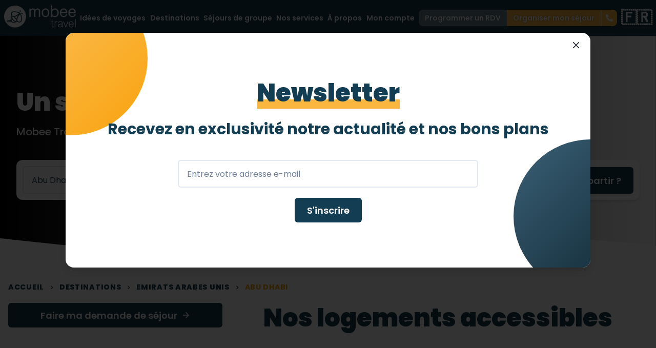

--- FILE ---
content_type: text/html; charset=utf-8
request_url: https://www.mobeetravel.com/destinations/abu-dhabi
body_size: 33269
content:
<!DOCTYPE html><html lang="fr"><head><meta charSet="utf-8"/><meta name="viewport" content="width=device-width, initial-scale=1.0, maximum-scale=1.0,user-scalable=no"/><meta name="twitter:card" content="summary_large_image"/><meta name="twitter:site" content="@site"/><meta name="twitter:creator" content="@handle"/><meta property="og:type" content="website"/><meta property="og:image" content="https://www.mobeetravel.com/og_logo.jpg"/><meta property="og:image:alt" content="mobee travel"/><link rel="preload" as="image" href="/logo_white_two_lines.svg"/><title>Un séjour accessible PMR à Abu Dhabi - mobee travel</title><meta name="robots" content="index,follow"/><meta name="description" content="Mobee Travel organise vos prochaines vacances adaptées aux personnes handicapées à Abu Dhabi."/><meta property="og:title" content="Un séjour accessible PMR à Abu Dhabi"/><meta property="og:description" content="Mobee Travel organise vos prochaines vacances adaptées aux personnes handicapées à Abu Dhabi."/><meta property="og:url" content="https://www.mobeetravel.com/destinations/abu-dhabi"/><link rel="canonical" href="https://www.mobeetravel.com/destinations/abu-dhabi"/><script type="application/ld+json">{"@context":"https://schema.org","@type":"BreadcrumbList","itemListElement":[{"@type":"ListItem","position":1,"item":{"@id":"https://www.mobeetravel.com","name":"Accueil"}},{"@type":"ListItem","position":2,"item":{"@id":"https://www.mobeetravel.com/pays","name":"Destinations"}},{"@type":"ListItem","position":3,"item":{"@id":"https://www.mobeetravel.com/pays/emirats-arabes-unis","name":"Emirats Arabes Unis"}},{"@type":"ListItem","position":4,"item":{"@id":"https://www.mobeetravel.com/destinations/abu-dhabi","name":"Abu Dhabi"}}]}</script><meta name="next-head-count" content="17"/><link rel="preconnect" href="https://fonts.googleapis.com" crossorigin=""/><link rel="preconnect" href="https://fonts.gstatic.com" crossorigin=""/><link rel="preconnect" href="https://fonts.gstatic.com" crossorigin /><script data-nscript="beforeInteractive">window._mfq = window._mfq || [];
              (function() {
                var mf = document.createElement("script");
                mf.type = "text/javascript"; mf.defer = true;
                mf.src = "//cdn.mouseflow.com/projects/c003d214-2cce-4441-a5da-60d68883e1d7.js";
                document.getElementsByTagName("head")[0].appendChild(mf);
              })();</script><link rel="preload" href="/_next/static/css/e995da8998e075ea.css" as="style"/><link rel="stylesheet" href="/_next/static/css/e995da8998e075ea.css" data-n-g=""/><link rel="preload" href="/_next/static/css/8e4cc0e72232c2c3.css" as="style"/><link rel="stylesheet" href="/_next/static/css/8e4cc0e72232c2c3.css" data-n-p=""/><noscript data-n-css=""></noscript><script defer="" nomodule="" src="/_next/static/chunks/polyfills-c67a75d1b6f99dc8.js"></script><script defer="" src="/_next/static/chunks/3865-0e86301ce563de71.js"></script><script defer="" src="/_next/static/chunks/2886-fbb63ebfe1c8050f.js"></script><script defer="" src="/_next/static/chunks/8920.4a79b5cbb62c67dc.js"></script><script src="/_next/static/chunks/webpack-9546b503dfa78a7c.js" defer=""></script><script src="/_next/static/chunks/framework-697c4146ea9d0138.js" defer=""></script><script src="/_next/static/chunks/main-1773c6632aa820e4.js" defer=""></script><script src="/_next/static/chunks/pages/_app-d3fe634bd12a31f3.js" defer=""></script><script src="/_next/static/chunks/dd81a582-d5ef4ade4a835303.js" defer=""></script><script src="/_next/static/chunks/9669-888e6301c17b28c9.js" defer=""></script><script src="/_next/static/chunks/8085-29ca415abe0a7c6e.js" defer=""></script><script src="/_next/static/chunks/3204-94ad28b6391c6338.js" defer=""></script><script src="/_next/static/chunks/2806-6b425933c2abaa1f.js" defer=""></script><script src="/_next/static/chunks/6492-d5ea839247d5809b.js" defer=""></script><script src="/_next/static/chunks/6717-54b100866f0ad17e.js" defer=""></script><script src="/_next/static/chunks/6824-36e9c8a2ba65e899.js" defer=""></script><script src="/_next/static/chunks/pages/destinations/%5Bdestination%5D-be220450a79cb164.js" defer=""></script><script src="/_next/static/Lu70nH8yMSEHqWtXe4-3n/_buildManifest.js" defer=""></script><script src="/_next/static/Lu70nH8yMSEHqWtXe4-3n/_ssgManifest.js" defer=""></script><style data-href="https://fonts.googleapis.com/css2?family=Poppins:ital,wght@0,200;0,300;0,400;0,500;0,600;0,700;0,800;0,900;1,100;1,200;1,300;1,400;1,500;1,600;1,700;1,800;1,900&display=swap">@font-face{font-family:'Poppins';font-style:italic;font-weight:100;font-display:swap;src:url(https://fonts.gstatic.com/l/font?kit=pxiAyp8kv8JHgFVrJJLmE3tG&skey=14913f5d70e4915e&v=v24) format('woff')}@font-face{font-family:'Poppins';font-style:italic;font-weight:200;font-display:swap;src:url(https://fonts.gstatic.com/l/font?kit=pxiDyp8kv8JHgFVrJJLmv1plEw&skey=e6f64e60fb8d9268&v=v24) format('woff')}@font-face{font-family:'Poppins';font-style:italic;font-weight:300;font-display:swap;src:url(https://fonts.gstatic.com/l/font?kit=pxiDyp8kv8JHgFVrJJLm21llEw&skey=b60188e8ecc47dee&v=v24) format('woff')}@font-face{font-family:'Poppins';font-style:italic;font-weight:400;font-display:swap;src:url(https://fonts.gstatic.com/l/font?kit=pxiGyp8kv8JHgFVrJJLedA&skey=f21d6e783fa43c88&v=v24) format('woff')}@font-face{font-family:'Poppins';font-style:italic;font-weight:500;font-display:swap;src:url(https://fonts.gstatic.com/l/font?kit=pxiDyp8kv8JHgFVrJJLmg1hlEw&skey=b0aa19767d34da85&v=v24) format('woff')}@font-face{font-family:'Poppins';font-style:italic;font-weight:600;font-display:swap;src:url(https://fonts.gstatic.com/l/font?kit=pxiDyp8kv8JHgFVrJJLmr19lEw&skey=7fbc556774b13ef0&v=v24) format('woff')}@font-face{font-family:'Poppins';font-style:italic;font-weight:700;font-display:swap;src:url(https://fonts.gstatic.com/l/font?kit=pxiDyp8kv8JHgFVrJJLmy15lEw&skey=29c3bd833a54ba8c&v=v24) format('woff')}@font-face{font-family:'Poppins';font-style:italic;font-weight:800;font-display:swap;src:url(https://fonts.gstatic.com/l/font?kit=pxiDyp8kv8JHgFVrJJLm111lEw&skey=6ea139488603f28c&v=v24) format('woff')}@font-face{font-family:'Poppins';font-style:italic;font-weight:900;font-display:swap;src:url(https://fonts.gstatic.com/l/font?kit=pxiDyp8kv8JHgFVrJJLm81xlEw&skey=846b48b4eada095a&v=v24) format('woff')}@font-face{font-family:'Poppins';font-style:normal;font-weight:200;font-display:swap;src:url(https://fonts.gstatic.com/l/font?kit=pxiByp8kv8JHgFVrLFj_V1g&skey=1bdc08fe61c3cc9e&v=v24) format('woff')}@font-face{font-family:'Poppins';font-style:normal;font-weight:300;font-display:swap;src:url(https://fonts.gstatic.com/l/font?kit=pxiByp8kv8JHgFVrLDz8V1g&skey=4aabc5055a39e031&v=v24) format('woff')}@font-face{font-family:'Poppins';font-style:normal;font-weight:400;font-display:swap;src:url(https://fonts.gstatic.com/l/font?kit=pxiEyp8kv8JHgFVrFJM&skey=87759fb096548f6d&v=v24) format('woff')}@font-face{font-family:'Poppins';font-style:normal;font-weight:500;font-display:swap;src:url(https://fonts.gstatic.com/l/font?kit=pxiByp8kv8JHgFVrLGT9V1g&skey=d4526a9b64c21b87&v=v24) format('woff')}@font-face{font-family:'Poppins';font-style:normal;font-weight:600;font-display:swap;src:url(https://fonts.gstatic.com/l/font?kit=pxiByp8kv8JHgFVrLEj6V1g&skey=ce7ef9d62ca89319&v=v24) format('woff')}@font-face{font-family:'Poppins';font-style:normal;font-weight:700;font-display:swap;src:url(https://fonts.gstatic.com/l/font?kit=pxiByp8kv8JHgFVrLCz7V1g&skey=cea76fe63715a67a&v=v24) format('woff')}@font-face{font-family:'Poppins';font-style:normal;font-weight:800;font-display:swap;src:url(https://fonts.gstatic.com/l/font?kit=pxiByp8kv8JHgFVrLDD4V1g&skey=f01e006f58df81ac&v=v24) format('woff')}@font-face{font-family:'Poppins';font-style:normal;font-weight:900;font-display:swap;src:url(https://fonts.gstatic.com/l/font?kit=pxiByp8kv8JHgFVrLBT5V1g&skey=6c361c40a830b323&v=v24) format('woff')}@font-face{font-family:'Poppins';font-style:italic;font-weight:100;font-display:swap;src:url(https://fonts.gstatic.com/s/poppins/v24/pxiAyp8kv8JHgFVrJJLmE0tDMPKhSkFEkm8.woff2) format('woff2');unicode-range:U+0900-097F,U+1CD0-1CF9,U+200C-200D,U+20A8,U+20B9,U+20F0,U+25CC,U+A830-A839,U+A8E0-A8FF,U+11B00-11B09}@font-face{font-family:'Poppins';font-style:italic;font-weight:100;font-display:swap;src:url(https://fonts.gstatic.com/s/poppins/v24/pxiAyp8kv8JHgFVrJJLmE0tMMPKhSkFEkm8.woff2) format('woff2');unicode-range:U+0100-02BA,U+02BD-02C5,U+02C7-02CC,U+02CE-02D7,U+02DD-02FF,U+0304,U+0308,U+0329,U+1D00-1DBF,U+1E00-1E9F,U+1EF2-1EFF,U+2020,U+20A0-20AB,U+20AD-20C0,U+2113,U+2C60-2C7F,U+A720-A7FF}@font-face{font-family:'Poppins';font-style:italic;font-weight:100;font-display:swap;src:url(https://fonts.gstatic.com/s/poppins/v24/pxiAyp8kv8JHgFVrJJLmE0tCMPKhSkFE.woff2) format('woff2');unicode-range:U+0000-00FF,U+0131,U+0152-0153,U+02BB-02BC,U+02C6,U+02DA,U+02DC,U+0304,U+0308,U+0329,U+2000-206F,U+20AC,U+2122,U+2191,U+2193,U+2212,U+2215,U+FEFF,U+FFFD}@font-face{font-family:'Poppins';font-style:italic;font-weight:200;font-display:swap;src:url(https://fonts.gstatic.com/s/poppins/v24/pxiDyp8kv8JHgFVrJJLmv1pVFteOYktMqlap.woff2) format('woff2');unicode-range:U+0900-097F,U+1CD0-1CF9,U+200C-200D,U+20A8,U+20B9,U+20F0,U+25CC,U+A830-A839,U+A8E0-A8FF,U+11B00-11B09}@font-face{font-family:'Poppins';font-style:italic;font-weight:200;font-display:swap;src:url(https://fonts.gstatic.com/s/poppins/v24/pxiDyp8kv8JHgFVrJJLmv1pVGdeOYktMqlap.woff2) format('woff2');unicode-range:U+0100-02BA,U+02BD-02C5,U+02C7-02CC,U+02CE-02D7,U+02DD-02FF,U+0304,U+0308,U+0329,U+1D00-1DBF,U+1E00-1E9F,U+1EF2-1EFF,U+2020,U+20A0-20AB,U+20AD-20C0,U+2113,U+2C60-2C7F,U+A720-A7FF}@font-face{font-family:'Poppins';font-style:italic;font-weight:200;font-display:swap;src:url(https://fonts.gstatic.com/s/poppins/v24/pxiDyp8kv8JHgFVrJJLmv1pVF9eOYktMqg.woff2) format('woff2');unicode-range:U+0000-00FF,U+0131,U+0152-0153,U+02BB-02BC,U+02C6,U+02DA,U+02DC,U+0304,U+0308,U+0329,U+2000-206F,U+20AC,U+2122,U+2191,U+2193,U+2212,U+2215,U+FEFF,U+FFFD}@font-face{font-family:'Poppins';font-style:italic;font-weight:300;font-display:swap;src:url(https://fonts.gstatic.com/s/poppins/v24/pxiDyp8kv8JHgFVrJJLm21lVFteOYktMqlap.woff2) format('woff2');unicode-range:U+0900-097F,U+1CD0-1CF9,U+200C-200D,U+20A8,U+20B9,U+20F0,U+25CC,U+A830-A839,U+A8E0-A8FF,U+11B00-11B09}@font-face{font-family:'Poppins';font-style:italic;font-weight:300;font-display:swap;src:url(https://fonts.gstatic.com/s/poppins/v24/pxiDyp8kv8JHgFVrJJLm21lVGdeOYktMqlap.woff2) format('woff2');unicode-range:U+0100-02BA,U+02BD-02C5,U+02C7-02CC,U+02CE-02D7,U+02DD-02FF,U+0304,U+0308,U+0329,U+1D00-1DBF,U+1E00-1E9F,U+1EF2-1EFF,U+2020,U+20A0-20AB,U+20AD-20C0,U+2113,U+2C60-2C7F,U+A720-A7FF}@font-face{font-family:'Poppins';font-style:italic;font-weight:300;font-display:swap;src:url(https://fonts.gstatic.com/s/poppins/v24/pxiDyp8kv8JHgFVrJJLm21lVF9eOYktMqg.woff2) format('woff2');unicode-range:U+0000-00FF,U+0131,U+0152-0153,U+02BB-02BC,U+02C6,U+02DA,U+02DC,U+0304,U+0308,U+0329,U+2000-206F,U+20AC,U+2122,U+2191,U+2193,U+2212,U+2215,U+FEFF,U+FFFD}@font-face{font-family:'Poppins';font-style:italic;font-weight:400;font-display:swap;src:url(https://fonts.gstatic.com/s/poppins/v24/pxiGyp8kv8JHgFVrJJLucXtAOvWDSHFF.woff2) format('woff2');unicode-range:U+0900-097F,U+1CD0-1CF9,U+200C-200D,U+20A8,U+20B9,U+20F0,U+25CC,U+A830-A839,U+A8E0-A8FF,U+11B00-11B09}@font-face{font-family:'Poppins';font-style:italic;font-weight:400;font-display:swap;src:url(https://fonts.gstatic.com/s/poppins/v24/pxiGyp8kv8JHgFVrJJLufntAOvWDSHFF.woff2) format('woff2');unicode-range:U+0100-02BA,U+02BD-02C5,U+02C7-02CC,U+02CE-02D7,U+02DD-02FF,U+0304,U+0308,U+0329,U+1D00-1DBF,U+1E00-1E9F,U+1EF2-1EFF,U+2020,U+20A0-20AB,U+20AD-20C0,U+2113,U+2C60-2C7F,U+A720-A7FF}@font-face{font-family:'Poppins';font-style:italic;font-weight:400;font-display:swap;src:url(https://fonts.gstatic.com/s/poppins/v24/pxiGyp8kv8JHgFVrJJLucHtAOvWDSA.woff2) format('woff2');unicode-range:U+0000-00FF,U+0131,U+0152-0153,U+02BB-02BC,U+02C6,U+02DA,U+02DC,U+0304,U+0308,U+0329,U+2000-206F,U+20AC,U+2122,U+2191,U+2193,U+2212,U+2215,U+FEFF,U+FFFD}@font-face{font-family:'Poppins';font-style:italic;font-weight:500;font-display:swap;src:url(https://fonts.gstatic.com/s/poppins/v24/pxiDyp8kv8JHgFVrJJLmg1hVFteOYktMqlap.woff2) format('woff2');unicode-range:U+0900-097F,U+1CD0-1CF9,U+200C-200D,U+20A8,U+20B9,U+20F0,U+25CC,U+A830-A839,U+A8E0-A8FF,U+11B00-11B09}@font-face{font-family:'Poppins';font-style:italic;font-weight:500;font-display:swap;src:url(https://fonts.gstatic.com/s/poppins/v24/pxiDyp8kv8JHgFVrJJLmg1hVGdeOYktMqlap.woff2) format('woff2');unicode-range:U+0100-02BA,U+02BD-02C5,U+02C7-02CC,U+02CE-02D7,U+02DD-02FF,U+0304,U+0308,U+0329,U+1D00-1DBF,U+1E00-1E9F,U+1EF2-1EFF,U+2020,U+20A0-20AB,U+20AD-20C0,U+2113,U+2C60-2C7F,U+A720-A7FF}@font-face{font-family:'Poppins';font-style:italic;font-weight:500;font-display:swap;src:url(https://fonts.gstatic.com/s/poppins/v24/pxiDyp8kv8JHgFVrJJLmg1hVF9eOYktMqg.woff2) format('woff2');unicode-range:U+0000-00FF,U+0131,U+0152-0153,U+02BB-02BC,U+02C6,U+02DA,U+02DC,U+0304,U+0308,U+0329,U+2000-206F,U+20AC,U+2122,U+2191,U+2193,U+2212,U+2215,U+FEFF,U+FFFD}@font-face{font-family:'Poppins';font-style:italic;font-weight:600;font-display:swap;src:url(https://fonts.gstatic.com/s/poppins/v24/pxiDyp8kv8JHgFVrJJLmr19VFteOYktMqlap.woff2) format('woff2');unicode-range:U+0900-097F,U+1CD0-1CF9,U+200C-200D,U+20A8,U+20B9,U+20F0,U+25CC,U+A830-A839,U+A8E0-A8FF,U+11B00-11B09}@font-face{font-family:'Poppins';font-style:italic;font-weight:600;font-display:swap;src:url(https://fonts.gstatic.com/s/poppins/v24/pxiDyp8kv8JHgFVrJJLmr19VGdeOYktMqlap.woff2) format('woff2');unicode-range:U+0100-02BA,U+02BD-02C5,U+02C7-02CC,U+02CE-02D7,U+02DD-02FF,U+0304,U+0308,U+0329,U+1D00-1DBF,U+1E00-1E9F,U+1EF2-1EFF,U+2020,U+20A0-20AB,U+20AD-20C0,U+2113,U+2C60-2C7F,U+A720-A7FF}@font-face{font-family:'Poppins';font-style:italic;font-weight:600;font-display:swap;src:url(https://fonts.gstatic.com/s/poppins/v24/pxiDyp8kv8JHgFVrJJLmr19VF9eOYktMqg.woff2) format('woff2');unicode-range:U+0000-00FF,U+0131,U+0152-0153,U+02BB-02BC,U+02C6,U+02DA,U+02DC,U+0304,U+0308,U+0329,U+2000-206F,U+20AC,U+2122,U+2191,U+2193,U+2212,U+2215,U+FEFF,U+FFFD}@font-face{font-family:'Poppins';font-style:italic;font-weight:700;font-display:swap;src:url(https://fonts.gstatic.com/s/poppins/v24/pxiDyp8kv8JHgFVrJJLmy15VFteOYktMqlap.woff2) format('woff2');unicode-range:U+0900-097F,U+1CD0-1CF9,U+200C-200D,U+20A8,U+20B9,U+20F0,U+25CC,U+A830-A839,U+A8E0-A8FF,U+11B00-11B09}@font-face{font-family:'Poppins';font-style:italic;font-weight:700;font-display:swap;src:url(https://fonts.gstatic.com/s/poppins/v24/pxiDyp8kv8JHgFVrJJLmy15VGdeOYktMqlap.woff2) format('woff2');unicode-range:U+0100-02BA,U+02BD-02C5,U+02C7-02CC,U+02CE-02D7,U+02DD-02FF,U+0304,U+0308,U+0329,U+1D00-1DBF,U+1E00-1E9F,U+1EF2-1EFF,U+2020,U+20A0-20AB,U+20AD-20C0,U+2113,U+2C60-2C7F,U+A720-A7FF}@font-face{font-family:'Poppins';font-style:italic;font-weight:700;font-display:swap;src:url(https://fonts.gstatic.com/s/poppins/v24/pxiDyp8kv8JHgFVrJJLmy15VF9eOYktMqg.woff2) format('woff2');unicode-range:U+0000-00FF,U+0131,U+0152-0153,U+02BB-02BC,U+02C6,U+02DA,U+02DC,U+0304,U+0308,U+0329,U+2000-206F,U+20AC,U+2122,U+2191,U+2193,U+2212,U+2215,U+FEFF,U+FFFD}@font-face{font-family:'Poppins';font-style:italic;font-weight:800;font-display:swap;src:url(https://fonts.gstatic.com/s/poppins/v24/pxiDyp8kv8JHgFVrJJLm111VFteOYktMqlap.woff2) format('woff2');unicode-range:U+0900-097F,U+1CD0-1CF9,U+200C-200D,U+20A8,U+20B9,U+20F0,U+25CC,U+A830-A839,U+A8E0-A8FF,U+11B00-11B09}@font-face{font-family:'Poppins';font-style:italic;font-weight:800;font-display:swap;src:url(https://fonts.gstatic.com/s/poppins/v24/pxiDyp8kv8JHgFVrJJLm111VGdeOYktMqlap.woff2) format('woff2');unicode-range:U+0100-02BA,U+02BD-02C5,U+02C7-02CC,U+02CE-02D7,U+02DD-02FF,U+0304,U+0308,U+0329,U+1D00-1DBF,U+1E00-1E9F,U+1EF2-1EFF,U+2020,U+20A0-20AB,U+20AD-20C0,U+2113,U+2C60-2C7F,U+A720-A7FF}@font-face{font-family:'Poppins';font-style:italic;font-weight:800;font-display:swap;src:url(https://fonts.gstatic.com/s/poppins/v24/pxiDyp8kv8JHgFVrJJLm111VF9eOYktMqg.woff2) format('woff2');unicode-range:U+0000-00FF,U+0131,U+0152-0153,U+02BB-02BC,U+02C6,U+02DA,U+02DC,U+0304,U+0308,U+0329,U+2000-206F,U+20AC,U+2122,U+2191,U+2193,U+2212,U+2215,U+FEFF,U+FFFD}@font-face{font-family:'Poppins';font-style:italic;font-weight:900;font-display:swap;src:url(https://fonts.gstatic.com/s/poppins/v24/pxiDyp8kv8JHgFVrJJLm81xVFteOYktMqlap.woff2) format('woff2');unicode-range:U+0900-097F,U+1CD0-1CF9,U+200C-200D,U+20A8,U+20B9,U+20F0,U+25CC,U+A830-A839,U+A8E0-A8FF,U+11B00-11B09}@font-face{font-family:'Poppins';font-style:italic;font-weight:900;font-display:swap;src:url(https://fonts.gstatic.com/s/poppins/v24/pxiDyp8kv8JHgFVrJJLm81xVGdeOYktMqlap.woff2) format('woff2');unicode-range:U+0100-02BA,U+02BD-02C5,U+02C7-02CC,U+02CE-02D7,U+02DD-02FF,U+0304,U+0308,U+0329,U+1D00-1DBF,U+1E00-1E9F,U+1EF2-1EFF,U+2020,U+20A0-20AB,U+20AD-20C0,U+2113,U+2C60-2C7F,U+A720-A7FF}@font-face{font-family:'Poppins';font-style:italic;font-weight:900;font-display:swap;src:url(https://fonts.gstatic.com/s/poppins/v24/pxiDyp8kv8JHgFVrJJLm81xVF9eOYktMqg.woff2) format('woff2');unicode-range:U+0000-00FF,U+0131,U+0152-0153,U+02BB-02BC,U+02C6,U+02DA,U+02DC,U+0304,U+0308,U+0329,U+2000-206F,U+20AC,U+2122,U+2191,U+2193,U+2212,U+2215,U+FEFF,U+FFFD}@font-face{font-family:'Poppins';font-style:normal;font-weight:200;font-display:swap;src:url(https://fonts.gstatic.com/s/poppins/v24/pxiByp8kv8JHgFVrLFj_Z11lFd2JQEl8qw.woff2) format('woff2');unicode-range:U+0900-097F,U+1CD0-1CF9,U+200C-200D,U+20A8,U+20B9,U+20F0,U+25CC,U+A830-A839,U+A8E0-A8FF,U+11B00-11B09}@font-face{font-family:'Poppins';font-style:normal;font-weight:200;font-display:swap;src:url(https://fonts.gstatic.com/s/poppins/v24/pxiByp8kv8JHgFVrLFj_Z1JlFd2JQEl8qw.woff2) format('woff2');unicode-range:U+0100-02BA,U+02BD-02C5,U+02C7-02CC,U+02CE-02D7,U+02DD-02FF,U+0304,U+0308,U+0329,U+1D00-1DBF,U+1E00-1E9F,U+1EF2-1EFF,U+2020,U+20A0-20AB,U+20AD-20C0,U+2113,U+2C60-2C7F,U+A720-A7FF}@font-face{font-family:'Poppins';font-style:normal;font-weight:200;font-display:swap;src:url(https://fonts.gstatic.com/s/poppins/v24/pxiByp8kv8JHgFVrLFj_Z1xlFd2JQEk.woff2) format('woff2');unicode-range:U+0000-00FF,U+0131,U+0152-0153,U+02BB-02BC,U+02C6,U+02DA,U+02DC,U+0304,U+0308,U+0329,U+2000-206F,U+20AC,U+2122,U+2191,U+2193,U+2212,U+2215,U+FEFF,U+FFFD}@font-face{font-family:'Poppins';font-style:normal;font-weight:300;font-display:swap;src:url(https://fonts.gstatic.com/s/poppins/v24/pxiByp8kv8JHgFVrLDz8Z11lFd2JQEl8qw.woff2) format('woff2');unicode-range:U+0900-097F,U+1CD0-1CF9,U+200C-200D,U+20A8,U+20B9,U+20F0,U+25CC,U+A830-A839,U+A8E0-A8FF,U+11B00-11B09}@font-face{font-family:'Poppins';font-style:normal;font-weight:300;font-display:swap;src:url(https://fonts.gstatic.com/s/poppins/v24/pxiByp8kv8JHgFVrLDz8Z1JlFd2JQEl8qw.woff2) format('woff2');unicode-range:U+0100-02BA,U+02BD-02C5,U+02C7-02CC,U+02CE-02D7,U+02DD-02FF,U+0304,U+0308,U+0329,U+1D00-1DBF,U+1E00-1E9F,U+1EF2-1EFF,U+2020,U+20A0-20AB,U+20AD-20C0,U+2113,U+2C60-2C7F,U+A720-A7FF}@font-face{font-family:'Poppins';font-style:normal;font-weight:300;font-display:swap;src:url(https://fonts.gstatic.com/s/poppins/v24/pxiByp8kv8JHgFVrLDz8Z1xlFd2JQEk.woff2) format('woff2');unicode-range:U+0000-00FF,U+0131,U+0152-0153,U+02BB-02BC,U+02C6,U+02DA,U+02DC,U+0304,U+0308,U+0329,U+2000-206F,U+20AC,U+2122,U+2191,U+2193,U+2212,U+2215,U+FEFF,U+FFFD}@font-face{font-family:'Poppins';font-style:normal;font-weight:400;font-display:swap;src:url(https://fonts.gstatic.com/s/poppins/v24/pxiEyp8kv8JHgFVrJJbecnFHGPezSQ.woff2) format('woff2');unicode-range:U+0900-097F,U+1CD0-1CF9,U+200C-200D,U+20A8,U+20B9,U+20F0,U+25CC,U+A830-A839,U+A8E0-A8FF,U+11B00-11B09}@font-face{font-family:'Poppins';font-style:normal;font-weight:400;font-display:swap;src:url(https://fonts.gstatic.com/s/poppins/v24/pxiEyp8kv8JHgFVrJJnecnFHGPezSQ.woff2) format('woff2');unicode-range:U+0100-02BA,U+02BD-02C5,U+02C7-02CC,U+02CE-02D7,U+02DD-02FF,U+0304,U+0308,U+0329,U+1D00-1DBF,U+1E00-1E9F,U+1EF2-1EFF,U+2020,U+20A0-20AB,U+20AD-20C0,U+2113,U+2C60-2C7F,U+A720-A7FF}@font-face{font-family:'Poppins';font-style:normal;font-weight:400;font-display:swap;src:url(https://fonts.gstatic.com/s/poppins/v24/pxiEyp8kv8JHgFVrJJfecnFHGPc.woff2) format('woff2');unicode-range:U+0000-00FF,U+0131,U+0152-0153,U+02BB-02BC,U+02C6,U+02DA,U+02DC,U+0304,U+0308,U+0329,U+2000-206F,U+20AC,U+2122,U+2191,U+2193,U+2212,U+2215,U+FEFF,U+FFFD}@font-face{font-family:'Poppins';font-style:normal;font-weight:500;font-display:swap;src:url(https://fonts.gstatic.com/s/poppins/v24/pxiByp8kv8JHgFVrLGT9Z11lFd2JQEl8qw.woff2) format('woff2');unicode-range:U+0900-097F,U+1CD0-1CF9,U+200C-200D,U+20A8,U+20B9,U+20F0,U+25CC,U+A830-A839,U+A8E0-A8FF,U+11B00-11B09}@font-face{font-family:'Poppins';font-style:normal;font-weight:500;font-display:swap;src:url(https://fonts.gstatic.com/s/poppins/v24/pxiByp8kv8JHgFVrLGT9Z1JlFd2JQEl8qw.woff2) format('woff2');unicode-range:U+0100-02BA,U+02BD-02C5,U+02C7-02CC,U+02CE-02D7,U+02DD-02FF,U+0304,U+0308,U+0329,U+1D00-1DBF,U+1E00-1E9F,U+1EF2-1EFF,U+2020,U+20A0-20AB,U+20AD-20C0,U+2113,U+2C60-2C7F,U+A720-A7FF}@font-face{font-family:'Poppins';font-style:normal;font-weight:500;font-display:swap;src:url(https://fonts.gstatic.com/s/poppins/v24/pxiByp8kv8JHgFVrLGT9Z1xlFd2JQEk.woff2) format('woff2');unicode-range:U+0000-00FF,U+0131,U+0152-0153,U+02BB-02BC,U+02C6,U+02DA,U+02DC,U+0304,U+0308,U+0329,U+2000-206F,U+20AC,U+2122,U+2191,U+2193,U+2212,U+2215,U+FEFF,U+FFFD}@font-face{font-family:'Poppins';font-style:normal;font-weight:600;font-display:swap;src:url(https://fonts.gstatic.com/s/poppins/v24/pxiByp8kv8JHgFVrLEj6Z11lFd2JQEl8qw.woff2) format('woff2');unicode-range:U+0900-097F,U+1CD0-1CF9,U+200C-200D,U+20A8,U+20B9,U+20F0,U+25CC,U+A830-A839,U+A8E0-A8FF,U+11B00-11B09}@font-face{font-family:'Poppins';font-style:normal;font-weight:600;font-display:swap;src:url(https://fonts.gstatic.com/s/poppins/v24/pxiByp8kv8JHgFVrLEj6Z1JlFd2JQEl8qw.woff2) format('woff2');unicode-range:U+0100-02BA,U+02BD-02C5,U+02C7-02CC,U+02CE-02D7,U+02DD-02FF,U+0304,U+0308,U+0329,U+1D00-1DBF,U+1E00-1E9F,U+1EF2-1EFF,U+2020,U+20A0-20AB,U+20AD-20C0,U+2113,U+2C60-2C7F,U+A720-A7FF}@font-face{font-family:'Poppins';font-style:normal;font-weight:600;font-display:swap;src:url(https://fonts.gstatic.com/s/poppins/v24/pxiByp8kv8JHgFVrLEj6Z1xlFd2JQEk.woff2) format('woff2');unicode-range:U+0000-00FF,U+0131,U+0152-0153,U+02BB-02BC,U+02C6,U+02DA,U+02DC,U+0304,U+0308,U+0329,U+2000-206F,U+20AC,U+2122,U+2191,U+2193,U+2212,U+2215,U+FEFF,U+FFFD}@font-face{font-family:'Poppins';font-style:normal;font-weight:700;font-display:swap;src:url(https://fonts.gstatic.com/s/poppins/v24/pxiByp8kv8JHgFVrLCz7Z11lFd2JQEl8qw.woff2) format('woff2');unicode-range:U+0900-097F,U+1CD0-1CF9,U+200C-200D,U+20A8,U+20B9,U+20F0,U+25CC,U+A830-A839,U+A8E0-A8FF,U+11B00-11B09}@font-face{font-family:'Poppins';font-style:normal;font-weight:700;font-display:swap;src:url(https://fonts.gstatic.com/s/poppins/v24/pxiByp8kv8JHgFVrLCz7Z1JlFd2JQEl8qw.woff2) format('woff2');unicode-range:U+0100-02BA,U+02BD-02C5,U+02C7-02CC,U+02CE-02D7,U+02DD-02FF,U+0304,U+0308,U+0329,U+1D00-1DBF,U+1E00-1E9F,U+1EF2-1EFF,U+2020,U+20A0-20AB,U+20AD-20C0,U+2113,U+2C60-2C7F,U+A720-A7FF}@font-face{font-family:'Poppins';font-style:normal;font-weight:700;font-display:swap;src:url(https://fonts.gstatic.com/s/poppins/v24/pxiByp8kv8JHgFVrLCz7Z1xlFd2JQEk.woff2) format('woff2');unicode-range:U+0000-00FF,U+0131,U+0152-0153,U+02BB-02BC,U+02C6,U+02DA,U+02DC,U+0304,U+0308,U+0329,U+2000-206F,U+20AC,U+2122,U+2191,U+2193,U+2212,U+2215,U+FEFF,U+FFFD}@font-face{font-family:'Poppins';font-style:normal;font-weight:800;font-display:swap;src:url(https://fonts.gstatic.com/s/poppins/v24/pxiByp8kv8JHgFVrLDD4Z11lFd2JQEl8qw.woff2) format('woff2');unicode-range:U+0900-097F,U+1CD0-1CF9,U+200C-200D,U+20A8,U+20B9,U+20F0,U+25CC,U+A830-A839,U+A8E0-A8FF,U+11B00-11B09}@font-face{font-family:'Poppins';font-style:normal;font-weight:800;font-display:swap;src:url(https://fonts.gstatic.com/s/poppins/v24/pxiByp8kv8JHgFVrLDD4Z1JlFd2JQEl8qw.woff2) format('woff2');unicode-range:U+0100-02BA,U+02BD-02C5,U+02C7-02CC,U+02CE-02D7,U+02DD-02FF,U+0304,U+0308,U+0329,U+1D00-1DBF,U+1E00-1E9F,U+1EF2-1EFF,U+2020,U+20A0-20AB,U+20AD-20C0,U+2113,U+2C60-2C7F,U+A720-A7FF}@font-face{font-family:'Poppins';font-style:normal;font-weight:800;font-display:swap;src:url(https://fonts.gstatic.com/s/poppins/v24/pxiByp8kv8JHgFVrLDD4Z1xlFd2JQEk.woff2) format('woff2');unicode-range:U+0000-00FF,U+0131,U+0152-0153,U+02BB-02BC,U+02C6,U+02DA,U+02DC,U+0304,U+0308,U+0329,U+2000-206F,U+20AC,U+2122,U+2191,U+2193,U+2212,U+2215,U+FEFF,U+FFFD}@font-face{font-family:'Poppins';font-style:normal;font-weight:900;font-display:swap;src:url(https://fonts.gstatic.com/s/poppins/v24/pxiByp8kv8JHgFVrLBT5Z11lFd2JQEl8qw.woff2) format('woff2');unicode-range:U+0900-097F,U+1CD0-1CF9,U+200C-200D,U+20A8,U+20B9,U+20F0,U+25CC,U+A830-A839,U+A8E0-A8FF,U+11B00-11B09}@font-face{font-family:'Poppins';font-style:normal;font-weight:900;font-display:swap;src:url(https://fonts.gstatic.com/s/poppins/v24/pxiByp8kv8JHgFVrLBT5Z1JlFd2JQEl8qw.woff2) format('woff2');unicode-range:U+0100-02BA,U+02BD-02C5,U+02C7-02CC,U+02CE-02D7,U+02DD-02FF,U+0304,U+0308,U+0329,U+1D00-1DBF,U+1E00-1E9F,U+1EF2-1EFF,U+2020,U+20A0-20AB,U+20AD-20C0,U+2113,U+2C60-2C7F,U+A720-A7FF}@font-face{font-family:'Poppins';font-style:normal;font-weight:900;font-display:swap;src:url(https://fonts.gstatic.com/s/poppins/v24/pxiByp8kv8JHgFVrLBT5Z1xlFd2JQEk.woff2) format('woff2');unicode-range:U+0000-00FF,U+0131,U+0152-0153,U+02BB-02BC,U+02C6,U+02DA,U+02DC,U+0304,U+0308,U+0329,U+2000-206F,U+20AC,U+2122,U+2191,U+2193,U+2212,U+2215,U+FEFF,U+FFFD}</style></head><body><noscript><iframe src="https://www.googletagmanager.com/ns.html?id=GTM-PVPRRRK" height="0" width="0" style="display:none;visibility:hidden"></iframe></noscript><div id="__next"><style data-emotion="css-global q2k47y">:host,:root,[data-theme]{--chakra-ring-inset:var(--chakra-empty,/*!*/ /*!*/);--chakra-ring-offset-width:0px;--chakra-ring-offset-color:#fff;--chakra-ring-color:rgba(66, 153, 225, 0.6);--chakra-ring-offset-shadow:0 0 #0000;--chakra-ring-shadow:0 0 #0000;--chakra-space-x-reverse:0;--chakra-space-y-reverse:0;--chakra-colors-transparent:transparent;--chakra-colors-current:currentColor;--chakra-colors-black:#000000;--chakra-colors-white:#FFFFFF;--chakra-colors-whiteAlpha-50:rgba(255, 255, 255, 0.04);--chakra-colors-whiteAlpha-100:rgba(255, 255, 255, 0.06);--chakra-colors-whiteAlpha-200:rgba(255, 255, 255, 0.08);--chakra-colors-whiteAlpha-300:rgba(255, 255, 255, 0.16);--chakra-colors-whiteAlpha-400:rgba(255, 255, 255, 0.24);--chakra-colors-whiteAlpha-500:rgba(255, 255, 255, 0.36);--chakra-colors-whiteAlpha-600:rgba(255, 255, 255, 0.48);--chakra-colors-whiteAlpha-700:rgba(255, 255, 255, 0.64);--chakra-colors-whiteAlpha-800:rgba(255, 255, 255, 0.80);--chakra-colors-whiteAlpha-900:rgba(255, 255, 255, 0.92);--chakra-colors-blackAlpha-50:rgba(0, 0, 0, 0.04);--chakra-colors-blackAlpha-100:rgba(0, 0, 0, 0.06);--chakra-colors-blackAlpha-200:rgba(0, 0, 0, 0.08);--chakra-colors-blackAlpha-300:rgba(0, 0, 0, 0.16);--chakra-colors-blackAlpha-400:rgba(0, 0, 0, 0.24);--chakra-colors-blackAlpha-500:rgba(0, 0, 0, 0.36);--chakra-colors-blackAlpha-600:rgba(0, 0, 0, 0.48);--chakra-colors-blackAlpha-700:rgba(0, 0, 0, 0.64);--chakra-colors-blackAlpha-800:rgba(0, 0, 0, 0.80);--chakra-colors-blackAlpha-900:rgba(0, 0, 0, 0.92);--chakra-colors-gray-50:#F7FAFC;--chakra-colors-gray-100:#EDF2F7;--chakra-colors-gray-200:#E2E8F0;--chakra-colors-gray-300:#CBD5E0;--chakra-colors-gray-400:#A0AEC0;--chakra-colors-gray-500:#718096;--chakra-colors-gray-600:#4A5568;--chakra-colors-gray-700:#2D3748;--chakra-colors-gray-800:#1A202C;--chakra-colors-gray-900:#171923;--chakra-colors-red-50:#FFF5F5;--chakra-colors-red-100:#FED7D7;--chakra-colors-red-200:#FEB2B2;--chakra-colors-red-300:#FC8181;--chakra-colors-red-400:#F56565;--chakra-colors-red-500:#E53E3E;--chakra-colors-red-600:#C53030;--chakra-colors-red-700:#9B2C2C;--chakra-colors-red-800:#822727;--chakra-colors-red-900:#63171B;--chakra-colors-orange-50:#FFFAF0;--chakra-colors-orange-100:#FEEBC8;--chakra-colors-orange-200:#FBD38D;--chakra-colors-orange-300:#F6AD55;--chakra-colors-orange-400:#ED8936;--chakra-colors-orange-500:#DD6B20;--chakra-colors-orange-600:#C05621;--chakra-colors-orange-700:#9C4221;--chakra-colors-orange-800:#7B341E;--chakra-colors-orange-900:#652B19;--chakra-colors-yellow-50:#FFFFF0;--chakra-colors-yellow-100:#FEFCBF;--chakra-colors-yellow-200:#FAF089;--chakra-colors-yellow-300:#F6E05E;--chakra-colors-yellow-400:#ECC94B;--chakra-colors-yellow-500:#D69E2E;--chakra-colors-yellow-600:#B7791F;--chakra-colors-yellow-700:#975A16;--chakra-colors-yellow-800:#744210;--chakra-colors-yellow-900:#5F370E;--chakra-colors-green-50:#F0FFF4;--chakra-colors-green-100:#C6F6D5;--chakra-colors-green-200:#9AE6B4;--chakra-colors-green-300:#68D391;--chakra-colors-green-400:#48BB78;--chakra-colors-green-500:#38A169;--chakra-colors-green-600:#2F855A;--chakra-colors-green-700:#276749;--chakra-colors-green-800:#22543D;--chakra-colors-green-900:#1C4532;--chakra-colors-teal-50:#E6FFFA;--chakra-colors-teal-100:#B2F5EA;--chakra-colors-teal-200:#81E6D9;--chakra-colors-teal-300:#4FD1C5;--chakra-colors-teal-400:#38B2AC;--chakra-colors-teal-500:#319795;--chakra-colors-teal-600:#2C7A7B;--chakra-colors-teal-700:#285E61;--chakra-colors-teal-800:#234E52;--chakra-colors-teal-900:#1D4044;--chakra-colors-blue-50:#ebf8ff;--chakra-colors-blue-100:#bee3f8;--chakra-colors-blue-200:#90cdf4;--chakra-colors-blue-300:#63b3ed;--chakra-colors-blue-400:#4299e1;--chakra-colors-blue-500:#3182ce;--chakra-colors-blue-600:#2b6cb0;--chakra-colors-blue-700:#2c5282;--chakra-colors-blue-800:#2a4365;--chakra-colors-blue-900:#1A365D;--chakra-colors-cyan-50:#EDFDFD;--chakra-colors-cyan-100:#C4F1F9;--chakra-colors-cyan-200:#9DECF9;--chakra-colors-cyan-300:#76E4F7;--chakra-colors-cyan-400:#0BC5EA;--chakra-colors-cyan-500:#00B5D8;--chakra-colors-cyan-600:#00A3C4;--chakra-colors-cyan-700:#0987A0;--chakra-colors-cyan-800:#086F83;--chakra-colors-cyan-900:#065666;--chakra-colors-purple-50:#FAF5FF;--chakra-colors-purple-100:#E9D8FD;--chakra-colors-purple-200:#D6BCFA;--chakra-colors-purple-300:#B794F4;--chakra-colors-purple-400:#9F7AEA;--chakra-colors-purple-500:#805AD5;--chakra-colors-purple-600:#6B46C1;--chakra-colors-purple-700:#553C9A;--chakra-colors-purple-800:#44337A;--chakra-colors-purple-900:#322659;--chakra-colors-pink-50:#FFF5F7;--chakra-colors-pink-100:#FED7E2;--chakra-colors-pink-200:#FBB6CE;--chakra-colors-pink-300:#F687B3;--chakra-colors-pink-400:#ED64A6;--chakra-colors-pink-500:#D53F8C;--chakra-colors-pink-600:#B83280;--chakra-colors-pink-700:#97266D;--chakra-colors-pink-800:#702459;--chakra-colors-pink-900:#521B41;--chakra-colors-linkedin-50:#E8F4F9;--chakra-colors-linkedin-100:#CFEDFB;--chakra-colors-linkedin-200:#9BDAF3;--chakra-colors-linkedin-300:#68C7EC;--chakra-colors-linkedin-400:#34B3E4;--chakra-colors-linkedin-500:#00A0DC;--chakra-colors-linkedin-600:#008CC9;--chakra-colors-linkedin-700:#0077B5;--chakra-colors-linkedin-800:#005E93;--chakra-colors-linkedin-900:#004471;--chakra-colors-facebook-50:#E8F4F9;--chakra-colors-facebook-100:#D9DEE9;--chakra-colors-facebook-200:#B7C2DA;--chakra-colors-facebook-300:#6482C0;--chakra-colors-facebook-400:#4267B2;--chakra-colors-facebook-500:#385898;--chakra-colors-facebook-600:#314E89;--chakra-colors-facebook-700:#29487D;--chakra-colors-facebook-800:#223B67;--chakra-colors-facebook-900:#1E355B;--chakra-colors-messenger-50:#D0E6FF;--chakra-colors-messenger-100:#B9DAFF;--chakra-colors-messenger-200:#A2CDFF;--chakra-colors-messenger-300:#7AB8FF;--chakra-colors-messenger-400:#2E90FF;--chakra-colors-messenger-500:#0078FF;--chakra-colors-messenger-600:#0063D1;--chakra-colors-messenger-700:#0052AC;--chakra-colors-messenger-800:#003C7E;--chakra-colors-messenger-900:#002C5C;--chakra-colors-whatsapp-50:#dffeec;--chakra-colors-whatsapp-100:#b9f5d0;--chakra-colors-whatsapp-200:#90edb3;--chakra-colors-whatsapp-300:#65e495;--chakra-colors-whatsapp-400:#3cdd78;--chakra-colors-whatsapp-500:#22c35e;--chakra-colors-whatsapp-600:#179848;--chakra-colors-whatsapp-700:#0c6c33;--chakra-colors-whatsapp-800:#01421c;--chakra-colors-whatsapp-900:#001803;--chakra-colors-twitter-50:#E5F4FD;--chakra-colors-twitter-100:#C8E9FB;--chakra-colors-twitter-200:#A8DCFA;--chakra-colors-twitter-300:#83CDF7;--chakra-colors-twitter-400:#57BBF5;--chakra-colors-twitter-500:#1DA1F2;--chakra-colors-twitter-600:#1A94DA;--chakra-colors-twitter-700:#1681BF;--chakra-colors-twitter-800:#136B9E;--chakra-colors-twitter-900:#0D4D71;--chakra-colors-telegram-50:#E3F2F9;--chakra-colors-telegram-100:#C5E4F3;--chakra-colors-telegram-200:#A2D4EC;--chakra-colors-telegram-300:#7AC1E4;--chakra-colors-telegram-400:#47A9DA;--chakra-colors-telegram-500:#0088CC;--chakra-colors-telegram-600:#007AB8;--chakra-colors-telegram-700:#006BA1;--chakra-colors-telegram-800:#005885;--chakra-colors-telegram-900:#003F5E;--chakra-colors-primary-50:#f2f2f2;--chakra-colors-primary-100:#B3D9F3;--chakra-colors-primary-200:#89AFC8;--chakra-colors-primary-300:#61879F;--chakra-colors-primary-400:#3B6177;--chakra-colors-primary-500:#123D52;--chakra-colors-primary-600:#091e28;--chakra-colors-secondary-50:#fef0d9;--chakra-colors-secondary-100:#fde1b2;--chakra-colors-secondary-200:#fdda9f;--chakra-colors-secondary-300:#fccb79;--chakra-colors-secondary-400:#fbc365;--chakra-colors-secondary-500:#FAB63F;--chakra-colors-secondary-600:#f9a30d;--chakra-borders-none:0;--chakra-borders-1px:1px solid;--chakra-borders-2px:2px solid;--chakra-borders-4px:4px solid;--chakra-borders-8px:8px solid;--chakra-fonts-heading:Poppins,sans-serif;--chakra-fonts-body:Poppins,sans-serif;--chakra-fonts-mono:SFMono-Regular,Menlo,Monaco,Consolas,"Liberation Mono","Courier New",monospace;--chakra-fontSizes-3xs:0.45rem;--chakra-fontSizes-2xs:0.625rem;--chakra-fontSizes-xs:0.75rem;--chakra-fontSizes-sm:0.875rem;--chakra-fontSizes-md:1rem;--chakra-fontSizes-lg:1.125rem;--chakra-fontSizes-xl:1.25rem;--chakra-fontSizes-2xl:1.5rem;--chakra-fontSizes-3xl:1.875rem;--chakra-fontSizes-4xl:2.25rem;--chakra-fontSizes-5xl:3rem;--chakra-fontSizes-6xl:3.75rem;--chakra-fontSizes-7xl:4.5rem;--chakra-fontSizes-8xl:6rem;--chakra-fontSizes-9xl:8rem;--chakra-fontWeights-hairline:100;--chakra-fontWeights-thin:200;--chakra-fontWeights-light:300;--chakra-fontWeights-normal:400;--chakra-fontWeights-medium:500;--chakra-fontWeights-semibold:600;--chakra-fontWeights-bold:700;--chakra-fontWeights-extrabold:800;--chakra-fontWeights-black:900;--chakra-letterSpacings-tighter:-0.05em;--chakra-letterSpacings-tight:-0.025em;--chakra-letterSpacings-normal:0;--chakra-letterSpacings-wide:0.025em;--chakra-letterSpacings-wider:0.05em;--chakra-letterSpacings-widest:0.1em;--chakra-lineHeights-3:.75rem;--chakra-lineHeights-4:1rem;--chakra-lineHeights-5:1.25rem;--chakra-lineHeights-6:1.5rem;--chakra-lineHeights-7:1.75rem;--chakra-lineHeights-8:2rem;--chakra-lineHeights-9:2.25rem;--chakra-lineHeights-10:2.5rem;--chakra-lineHeights-normal:normal;--chakra-lineHeights-none:1;--chakra-lineHeights-shorter:1.25;--chakra-lineHeights-short:1.375;--chakra-lineHeights-base:1.5;--chakra-lineHeights-tall:1.625;--chakra-lineHeights-taller:2;--chakra-radii-none:0;--chakra-radii-sm:0.125rem;--chakra-radii-base:0.25rem;--chakra-radii-md:0.375rem;--chakra-radii-lg:0.5rem;--chakra-radii-xl:0.75rem;--chakra-radii-2xl:1rem;--chakra-radii-3xl:1.5rem;--chakra-radii-full:9999px;--chakra-space-1:0.25rem;--chakra-space-2:0.5rem;--chakra-space-3:0.75rem;--chakra-space-4:1rem;--chakra-space-5:1.25rem;--chakra-space-6:1.5rem;--chakra-space-7:1.75rem;--chakra-space-8:2rem;--chakra-space-9:2.25rem;--chakra-space-10:2.5rem;--chakra-space-12:3rem;--chakra-space-14:3.5rem;--chakra-space-16:4rem;--chakra-space-20:5rem;--chakra-space-24:6rem;--chakra-space-28:7rem;--chakra-space-32:8rem;--chakra-space-36:9rem;--chakra-space-40:10rem;--chakra-space-44:11rem;--chakra-space-48:12rem;--chakra-space-52:13rem;--chakra-space-56:14rem;--chakra-space-60:15rem;--chakra-space-64:16rem;--chakra-space-72:18rem;--chakra-space-80:20rem;--chakra-space-96:24rem;--chakra-space-px:1px;--chakra-space-0-5:0.125rem;--chakra-space-1-5:0.375rem;--chakra-space-2-5:0.625rem;--chakra-space-3-5:0.875rem;--chakra-shadows-xs:0 0 0 1px rgba(0, 0, 0, 0.05);--chakra-shadows-sm:0 1px 2px 0 rgba(0, 0, 0, 0.05);--chakra-shadows-base:0 1px 3px 0 rgba(0, 0, 0, 0.1),0 1px 2px 0 rgba(0, 0, 0, 0.06);--chakra-shadows-md:0 4px 6px -1px rgba(0, 0, 0, 0.1),0 2px 4px -1px rgba(0, 0, 0, 0.06);--chakra-shadows-lg:0 10px 15px -3px rgba(0, 0, 0, 0.1),0 4px 6px -2px rgba(0, 0, 0, 0.05);--chakra-shadows-xl:0 20px 25px -5px rgba(0, 0, 0, 0.1),0 10px 10px -5px rgba(0, 0, 0, 0.04);--chakra-shadows-2xl:0 25px 50px -12px rgba(0, 0, 0, 0.25);--chakra-shadows-outline:0 0 0 3px rgba(66, 153, 225, 0.6);--chakra-shadows-inner:inset 0 2px 4px 0 rgba(0,0,0,0.06);--chakra-shadows-none:none;--chakra-shadows-dark-lg:rgba(0, 0, 0, 0.1) 0px 0px 0px 1px,rgba(0, 0, 0, 0.2) 0px 5px 10px,rgba(0, 0, 0, 0.4) 0px 15px 40px;--chakra-sizes-1:0.25rem;--chakra-sizes-2:0.5rem;--chakra-sizes-3:0.75rem;--chakra-sizes-4:1rem;--chakra-sizes-5:1.25rem;--chakra-sizes-6:1.5rem;--chakra-sizes-7:1.75rem;--chakra-sizes-8:2rem;--chakra-sizes-9:2.25rem;--chakra-sizes-10:2.5rem;--chakra-sizes-12:3rem;--chakra-sizes-14:3.5rem;--chakra-sizes-16:4rem;--chakra-sizes-20:5rem;--chakra-sizes-24:6rem;--chakra-sizes-28:7rem;--chakra-sizes-32:8rem;--chakra-sizes-36:9rem;--chakra-sizes-40:10rem;--chakra-sizes-44:11rem;--chakra-sizes-48:12rem;--chakra-sizes-52:13rem;--chakra-sizes-56:14rem;--chakra-sizes-60:15rem;--chakra-sizes-64:16rem;--chakra-sizes-72:18rem;--chakra-sizes-80:20rem;--chakra-sizes-96:24rem;--chakra-sizes-px:1px;--chakra-sizes-0-5:0.125rem;--chakra-sizes-1-5:0.375rem;--chakra-sizes-2-5:0.625rem;--chakra-sizes-3-5:0.875rem;--chakra-sizes-max:max-content;--chakra-sizes-min:min-content;--chakra-sizes-full:100%;--chakra-sizes-3xs:14rem;--chakra-sizes-2xs:16rem;--chakra-sizes-xs:20rem;--chakra-sizes-sm:24rem;--chakra-sizes-md:28rem;--chakra-sizes-lg:32rem;--chakra-sizes-xl:36rem;--chakra-sizes-2xl:42rem;--chakra-sizes-3xl:48rem;--chakra-sizes-4xl:56rem;--chakra-sizes-5xl:64rem;--chakra-sizes-6xl:72rem;--chakra-sizes-7xl:80rem;--chakra-sizes-8xl:90rem;--chakra-sizes-prose:60ch;--chakra-sizes-container-sm:640px;--chakra-sizes-container-md:768px;--chakra-sizes-container-lg:1024px;--chakra-sizes-container-xl:1280px;--chakra-zIndices-hide:-1;--chakra-zIndices-auto:auto;--chakra-zIndices-base:0;--chakra-zIndices-docked:10;--chakra-zIndices-dropdown:1000;--chakra-zIndices-sticky:1100;--chakra-zIndices-banner:1200;--chakra-zIndices-overlay:1300;--chakra-zIndices-modal:1400;--chakra-zIndices-popover:1500;--chakra-zIndices-skipLink:1600;--chakra-zIndices-toast:1700;--chakra-zIndices-tooltip:1800;--chakra-transition-property-common:background-color,border-color,color,fill,stroke,opacity,box-shadow,transform;--chakra-transition-property-colors:background-color,border-color,color,fill,stroke;--chakra-transition-property-dimensions:width,height;--chakra-transition-property-position:left,right,top,bottom;--chakra-transition-property-background:background-color,background-image,background-position;--chakra-transition-easing-ease-in:cubic-bezier(0.4, 0, 1, 1);--chakra-transition-easing-ease-out:cubic-bezier(0, 0, 0.2, 1);--chakra-transition-easing-ease-in-out:cubic-bezier(0.4, 0, 0.2, 1);--chakra-transition-duration-ultra-fast:50ms;--chakra-transition-duration-faster:100ms;--chakra-transition-duration-fast:150ms;--chakra-transition-duration-normal:200ms;--chakra-transition-duration-slow:300ms;--chakra-transition-duration-slower:400ms;--chakra-transition-duration-ultra-slow:500ms;--chakra-blur-none:0;--chakra-blur-sm:4px;--chakra-blur-base:8px;--chakra-blur-md:12px;--chakra-blur-lg:16px;--chakra-blur-xl:24px;--chakra-blur-2xl:40px;--chakra-blur-3xl:64px;}.chakra-ui-light :host:not([data-theme]),.chakra-ui-light :root:not([data-theme]),.chakra-ui-light [data-theme]:not([data-theme]),[data-theme=light] :host:not([data-theme]),[data-theme=light] :root:not([data-theme]),[data-theme=light] [data-theme]:not([data-theme]),:host[data-theme=light],:root[data-theme=light],[data-theme][data-theme=light]{--chakra-colors-chakra-body-text:var(--chakra-colors-gray-800);--chakra-colors-chakra-body-bg:var(--chakra-colors-white);--chakra-colors-chakra-border-color:var(--chakra-colors-gray-200);--chakra-colors-chakra-placeholder-color:var(--chakra-colors-gray-500);}.chakra-ui-dark :host:not([data-theme]),.chakra-ui-dark :root:not([data-theme]),.chakra-ui-dark [data-theme]:not([data-theme]),[data-theme=dark] :host:not([data-theme]),[data-theme=dark] :root:not([data-theme]),[data-theme=dark] [data-theme]:not([data-theme]),:host[data-theme=dark],:root[data-theme=dark],[data-theme][data-theme=dark]{--chakra-colors-chakra-body-text:var(--chakra-colors-whiteAlpha-900);--chakra-colors-chakra-body-bg:var(--chakra-colors-gray-800);--chakra-colors-chakra-border-color:var(--chakra-colors-whiteAlpha-300);--chakra-colors-chakra-placeholder-color:var(--chakra-colors-whiteAlpha-400);}</style><style data-emotion="css-global 1trp09g">html{line-height:1.5;-webkit-text-size-adjust:100%;font-family:system-ui,sans-serif;-webkit-font-smoothing:antialiased;text-rendering:optimizeLegibility;-moz-osx-font-smoothing:grayscale;touch-action:manipulation;}body{position:relative;min-height:100%;font-feature-settings:'kern';}*,*::before,*::after{border-width:0;border-style:solid;box-sizing:border-box;}main{display:block;}hr{border-top-width:1px;box-sizing:content-box;height:0;overflow:visible;}pre,code,kbd,samp{font-family:SFMono-Regular,Menlo,Monaco,Consolas,monospace;font-size:1em;}a{background-color:transparent;color:inherit;-webkit-text-decoration:inherit;text-decoration:inherit;}abbr[title]{border-bottom:none;-webkit-text-decoration:underline;text-decoration:underline;-webkit-text-decoration:underline dotted;-webkit-text-decoration:underline dotted;text-decoration:underline dotted;}b,strong{font-weight:bold;}small{font-size:80%;}sub,sup{font-size:75%;line-height:0;position:relative;vertical-align:baseline;}sub{bottom:-0.25em;}sup{top:-0.5em;}img{border-style:none;}button,input,optgroup,select,textarea{font-family:inherit;font-size:100%;line-height:1.15;margin:0;}button,input{overflow:visible;}button,select{text-transform:none;}button::-moz-focus-inner,[type="button"]::-moz-focus-inner,[type="reset"]::-moz-focus-inner,[type="submit"]::-moz-focus-inner{border-style:none;padding:0;}fieldset{padding:0.35em 0.75em 0.625em;}legend{box-sizing:border-box;color:inherit;display:table;max-width:100%;padding:0;white-space:normal;}progress{vertical-align:baseline;}textarea{overflow:auto;}[type="checkbox"],[type="radio"]{box-sizing:border-box;padding:0;}[type="number"]::-webkit-inner-spin-button,[type="number"]::-webkit-outer-spin-button{-webkit-appearance:none!important;}input[type="number"]{-moz-appearance:textfield;}[type="search"]{-webkit-appearance:textfield;outline-offset:-2px;}[type="search"]::-webkit-search-decoration{-webkit-appearance:none!important;}::-webkit-file-upload-button{-webkit-appearance:button;font:inherit;}details{display:block;}summary{display:-webkit-box;display:-webkit-list-item;display:-ms-list-itembox;display:list-item;}template{display:none;}[hidden]{display:none!important;}body,blockquote,dl,dd,h1,h2,h3,h4,h5,h6,hr,figure,p,pre{margin:0;}button{background:transparent;padding:0;}fieldset{margin:0;padding:0;}ol,ul{margin:0;padding:0;}textarea{resize:vertical;}button,[role="button"]{cursor:pointer;}button::-moz-focus-inner{border:0!important;}table{border-collapse:collapse;}h1,h2,h3,h4,h5,h6{font-size:inherit;font-weight:inherit;}button,input,optgroup,select,textarea{padding:0;line-height:inherit;color:inherit;}img,svg,video,canvas,audio,iframe,embed,object{display:block;}img,video{max-width:100%;height:auto;}[data-js-focus-visible] :focus:not([data-focus-visible-added]):not([data-focus-visible-disabled]){outline:none;box-shadow:none;}select::-ms-expand{display:none;}:root{--chakra-vh:100vh;}@supports (height: -webkit-fill-available){:root{--chakra-vh:-webkit-fill-available;}}@supports (height: -moz-fill-available){:root{--chakra-vh:-moz-fill-available;}}@supports (height: 100lvh){:root{--chakra-vh:100lvh;}}</style><style data-emotion="css-global 1a5gtp5">body{font-family:var(--chakra-fonts-body);color:var(--chakra-colors-chakra-body-text);background:var(--chakra-colors-chakra-body-bg);transition-property:background-color;transition-duration:var(--chakra-transition-duration-normal);line-height:var(--chakra-lineHeights-base);}*::-webkit-input-placeholder{color:var(--chakra-colors-chakra-placeholder-color);}*::-moz-placeholder{color:var(--chakra-colors-chakra-placeholder-color);}*:-ms-input-placeholder{color:var(--chakra-colors-chakra-placeholder-color);}*::placeholder{color:var(--chakra-colors-chakra-placeholder-color);}*,*::before,::after{border-color:var(--chakra-colors-chakra-border-color);word-wrap:break-word;}*{scroll-padding-top:70px;}</style><header style="padding-bottom:70px"><style data-emotion="css kcuihz">.css-kcuihz{z-index:var(--chakra-zIndices-sticky);position:fixed;width:100%;height:auto;background-image:linear-gradient(to bottom, var(--chakra-colors-primary-500), var(--chakra-colors-primary-500));}@media screen and (min-width: 62em){.css-kcuihz{height:70px;}}</style><div class="css-kcuihz"><style data-emotion="css 1oqmq3h">.css-1oqmq3h{width:100%;-webkit-margin-start:auto;margin-inline-start:auto;-webkit-margin-end:auto;margin-inline-end:auto;max-width:1920px;-webkit-padding-start:var(--chakra-space-2);padding-inline-start:var(--chakra-space-2);-webkit-padding-end:var(--chakra-space-2);padding-inline-end:var(--chakra-space-2);display:-webkit-box;display:-webkit-flex;display:-ms-flexbox;display:flex;padding-top:var(--chakra-space-2);padding-bottom:var(--chakra-space-2);color:var(--chakra-colors-white);-webkit-box-pack:justify;-webkit-justify-content:space-between;justify-content:space-between;height:100%;-webkit-align-items:center;-webkit-box-align:center;-ms-flex-align:center;align-items:center;}@media screen and (min-width: 62em){.css-1oqmq3h{padding-top:0px;padding-bottom:0px;}}</style><nav class="chakra-container css-1oqmq3h"><a title="Retour à l&#x27;accueil" aria-label="Accueil" href="/"><span style="box-sizing:border-box;display:inline-block;overflow:hidden;width:initial;height:initial;background:none;opacity:1;border:0;margin:0;padding:0;position:relative;max-width:100%"><span style="box-sizing:border-box;display:block;width:initial;height:initial;background:none;opacity:1;border:0;margin:0;padding:0;max-width:100%"><img style="display:block;max-width:100%;width:initial;height:initial;background:none;opacity:1;border:0;margin:0;padding:0" alt="" aria-hidden="true" src="data:image/svg+xml,%3csvg%20xmlns=%27http://www.w3.org/2000/svg%27%20version=%271.1%27%20width=%27140%27%20height=%2750%27/%3e"/></span><img alt="Accueil" src="/logo_white_two_lines.svg" decoding="async" data-nimg="intrinsic" style="position:absolute;top:0;left:0;bottom:0;right:0;box-sizing:border-box;padding:0;border:none;margin:auto;display:block;width:0;height:0;min-width:100%;max-width:100%;min-height:100%;max-height:100%"/></span></a><style data-emotion="css 84zodg">.css-84zodg{display:-webkit-box;display:-webkit-flex;display:-ms-flexbox;display:flex;-webkit-align-items:center;-webkit-box-align:center;-ms-flex-align:center;align-items:center;-webkit-flex-direction:row;-ms-flex-direction:row;flex-direction:row;}.css-84zodg>*:not(style)~*:not(style){margin-top:0px;-webkit-margin-end:0px;margin-inline-end:0px;margin-bottom:0px;-webkit-margin-start:0.5rem;margin-inline-start:0.5rem;}</style><div class="chakra-stack css-84zodg"><style data-emotion="css iqpjd1">.css-iqpjd1{display:-webkit-inline-box;display:-webkit-inline-flex;display:-ms-inline-flexbox;display:inline-flex;-webkit-appearance:none;-moz-appearance:none;-ms-appearance:none;appearance:none;-webkit-align-items:center;-webkit-box-align:center;-ms-flex-align:center;align-items:center;-webkit-box-pack:center;-ms-flex-pack:center;-webkit-justify-content:center;justify-content:center;-webkit-user-select:none;-moz-user-select:none;-ms-user-select:none;user-select:none;position:relative;white-space:pre-line;vertical-align:middle;outline:2px solid transparent;outline-offset:2px;line-height:1.2;border-radius:var(--chakra-radii-md);font-weight:var(--chakra-fontWeights-semibold);transition-property:var(--chakra-transition-property-common);transition-duration:var(--chakra-transition-duration-normal);text-align:center;height:var(--chakra-sizes-10);min-width:var(--chakra-sizes-10);font-size:var(--chakra-fontSizes-md);-webkit-padding-start:var(--chakra-space-4);padding-inline-start:var(--chakra-space-4);-webkit-padding-end:var(--chakra-space-4);padding-inline-end:var(--chakra-space-4);background:var(--chakra-colors-primary-500);color:var(--chakra-colors-white);background-color:var(--chakra-colors-transparent);padding:0px;}.css-iqpjd1:focus-visible,.css-iqpjd1[data-focus-visible]{box-shadow:var(--chakra-shadows-outline);}.css-iqpjd1[disabled],.css-iqpjd1[aria-disabled=true],.css-iqpjd1[data-disabled]{opacity:0.4;cursor:not-allowed;box-shadow:var(--chakra-shadows-none);}.css-iqpjd1:hover,.css-iqpjd1[data-hover]{background:var(--chakra-colors-transparent);}.css-iqpjd1:active,.css-iqpjd1[data-active]{background:primary.700;}</style><button type="button" class="chakra-button chakra-menu__menu-button css-iqpjd1" title="Choisir la langue" id="menu-button-:Rqad5f6H1:" aria-expanded="false" aria-haspopup="menu" aria-controls="menu-list-:Rqad5f6H1:"><style data-emotion="css xl71ch">.css-xl71ch{pointer-events:none;-webkit-flex:1 1 auto;-ms-flex:1 1 auto;flex:1 1 auto;min-width:0px;}</style><span class="css-xl71ch"><style data-emotion="css 1jijfcn">.css-1jijfcn{font-size:var(--chakra-fontSizes-3xl);}</style><span label="Français" symbol="🇫🇷" role="img" aria-label="Français" aria-hidden="false" class="css-1jijfcn">🇫🇷</span></span></button><style data-emotion="css r6z5ec">.css-r6z5ec{z-index:1;}</style><div style="visibility:hidden;position:absolute;min-width:max-content;inset:0 auto auto 0" class="css-r6z5ec"><style data-emotion="css 1ozmk1d">.css-1ozmk1d{outline:2px solid transparent;outline-offset:2px;background:#fff;box-shadow:var(--chakra-shadows-sm);color:inherit;min-width:var(--chakra-sizes-3xs);padding-top:var(--chakra-space-2);padding-bottom:var(--chakra-space-2);z-index:1;border-radius:var(--chakra-radii-md);border-width:1px;}</style><div tabindex="-1" role="menu" id="menu-list-:Rqad5f6H1:" style="transform-origin:var(--popper-transform-origin);opacity:0;visibility:hidden;transform:scale(0.8) translateZ(0)" aria-orientation="vertical" class="chakra-menu__menu-list css-1ozmk1d"><style data-emotion="css weddrn">.css-weddrn{-webkit-text-decoration:none;text-decoration:none;color:inherit;-webkit-user-select:none;-moz-user-select:none;-ms-user-select:none;user-select:none;display:-webkit-box;display:-webkit-flex;display:-ms-flexbox;display:flex;width:100%;-webkit-align-items:center;-webkit-box-align:center;-ms-flex-align:center;align-items:center;text-align:start;-webkit-flex:0 0 auto;-ms-flex:0 0 auto;flex:0 0 auto;outline:2px solid transparent;outline-offset:2px;padding-top:var(--chakra-space-1-5);padding-bottom:var(--chakra-space-1-5);-webkit-padding-start:var(--chakra-space-3);padding-inline-start:var(--chakra-space-3);-webkit-padding-end:var(--chakra-space-3);padding-inline-end:var(--chakra-space-3);transition-property:var(--chakra-transition-property-background);transition-duration:var(--chakra-transition-duration-ultra-fast);transition-timing-function:var(--chakra-transition-easing-ease-in);}.css-weddrn:focus,.css-weddrn[data-focus]{background:var(--chakra-colors-gray-100);}.css-weddrn:active,.css-weddrn[data-active]{background:var(--chakra-colors-gray-200);}.css-weddrn[aria-expanded=true],.css-weddrn[data-expanded]{background:var(--chakra-colors-gray-100);}.css-weddrn[disabled],.css-weddrn[aria-disabled=true],.css-weddrn[data-disabled]{opacity:0.4;cursor:not-allowed;}</style><button type="button" id="menu-list-:Rqad5f6H1:-menuitem-:R1laqad5f6:" role="menuitem" tabindex="0" class="chakra-menu__menuitem css-weddrn"><style data-emotion="css 47dxm2">.css-47dxm2{display:-webkit-box;display:-webkit-flex;display:-ms-flexbox;display:flex;-webkit-align-items:center;-webkit-box-align:center;-ms-flex-align:center;align-items:center;-webkit-flex-direction:row;-ms-flex-direction:row;flex-direction:row;width:100%;font-weight:var(--chakra-fontWeights-medium);color:var(--chakra-colors-primary-500);}.css-47dxm2>*:not(style)~*:not(style){margin-top:0px;-webkit-margin-end:0px;margin-inline-end:0px;margin-bottom:0px;-webkit-margin-start:0.5rem;margin-inline-start:0.5rem;}</style><div class="chakra-stack css-47dxm2"><style data-emotion="css onkibi">.css-onkibi{width:1em;height:1em;display:inline-block;line-height:1em;-webkit-flex-shrink:0;-ms-flex-negative:0;flex-shrink:0;color:currentColor;vertical-align:middle;}</style><svg viewBox="0 0 14 14" focusable="false" class="chakra-icon css-onkibi"><g fill="currentColor"><polygon points="5.5 11.9993304 14 3.49933039 12.5 2 5.5 8.99933039 1.5 4.9968652 0 6.49933039"></polygon></g></svg><span symbol="🇫🇷" role="img" aria-label="" aria-hidden="true" class="css-0">🇫🇷</span><p class="chakra-text css-0">Français<!-- --> </p></div></button><button type="button" id="menu-list-:Rqad5f6H1:-menuitem-:R2laqad5f6:" role="menuitem" tabindex="0" class="chakra-menu__menuitem css-weddrn"><div class="chakra-stack css-47dxm2"><span symbol="🇬🇧" role="img" aria-label="" aria-hidden="true" class="css-0">🇬🇧</span><p class="chakra-text css-0">English<!-- --> </p></div></button><button type="button" id="menu-list-:Rqad5f6H1:-menuitem-:R3laqad5f6:" role="menuitem" tabindex="0" class="chakra-menu__menuitem css-weddrn"><div class="chakra-stack css-47dxm2"><span symbol="🇪🇸" role="img" aria-label="" aria-hidden="true" class="css-0">🇪🇸</span><p class="chakra-text css-0">Español<!-- --> </p></div></button><button type="button" id="menu-list-:Rqad5f6H1:-menuitem-:R4laqad5f6:" role="menuitem" tabindex="0" class="chakra-menu__menuitem css-weddrn"><div class="chakra-stack css-47dxm2"><span symbol="🇩🇪" role="img" aria-label="" aria-hidden="true" class="css-0">🇩🇪</span><p class="chakra-text css-0">Deutsch<!-- --> </p></div></button><button type="button" id="menu-list-:Rqad5f6H1:-menuitem-:R5laqad5f6:" role="menuitem" tabindex="0" class="chakra-menu__menuitem css-weddrn"><div class="chakra-stack css-47dxm2"><span symbol="🇳🇱" role="img" aria-label="" aria-hidden="true" class="css-0">🇳🇱</span><p class="chakra-text css-0">Nederlands<!-- --> </p></div></button></div></div><style data-emotion="css mln1dg">.css-mln1dg{display:block;-webkit-appearance:none;-moz-appearance:none;-ms-appearance:none;appearance:none;-webkit-align-items:center;-webkit-box-align:center;-ms-flex-align:center;align-items:center;-webkit-box-pack:center;-ms-flex-pack:center;-webkit-justify-content:center;justify-content:center;-webkit-user-select:none;-moz-user-select:none;-ms-user-select:none;user-select:none;position:relative;white-space:pre-line;vertical-align:middle;outline:2px solid transparent;outline-offset:2px;line-height:inherit;border-radius:var(--chakra-radii-md);font-weight:var(--chakra-fontWeights-semibold);transition-property:var(--chakra-transition-property-common);transition-duration:var(--chakra-transition-duration-normal);text-align:center;height:var(--chakra-sizes-10);min-width:var(--chakra-sizes-10);font-size:var(--chakra-fontSizes-md);-webkit-padding-start:var(--chakra-space-4);padding-inline-start:var(--chakra-space-4);-webkit-padding-end:var(--chakra-space-4);padding-inline-end:var(--chakra-space-4);background:none;color:inherit;margin:0px;padding:0px;}.css-mln1dg:focus-visible,.css-mln1dg[data-focus-visible]{box-shadow:var(--chakra-shadows-outline);}.css-mln1dg[disabled],.css-mln1dg[aria-disabled=true],.css-mln1dg[data-disabled]{opacity:0.4;cursor:not-allowed;box-shadow:var(--chakra-shadows-none);}.css-mln1dg:hover,.css-mln1dg[data-hover]{-webkit-text-decoration:none;text-decoration:none;}.css-mln1dg:hover[disabled],.css-mln1dg[data-hover][disabled],.css-mln1dg:hover[aria-disabled=true],.css-mln1dg[data-hover][aria-disabled=true],.css-mln1dg:hover[data-disabled],.css-mln1dg[data-hover][data-disabled]{background:initial;}@media screen and (min-width: 80em){.css-mln1dg{display:none;}}</style><button type="button" class="chakra-button css-mln1dg"><style data-emotion="css 13ewnpa">.css-13ewnpa{width:1em;height:1em;display:inline-block;line-height:1em;-webkit-flex-shrink:0;-ms-flex-negative:0;flex-shrink:0;color:currentColor;vertical-align:middle;font-size:24px;}</style><svg viewBox="0 0 24 24" focusable="false" class="chakra-icon css-13ewnpa"><path fill="currentColor" d="M 3 5 A 1.0001 1.0001 0 1 0 3 7 L 21 7 A 1.0001 1.0001 0 1 0 21 5 L 3 5 z M 3 11 A 1.0001 1.0001 0 1 0 3 13 L 21 13 A 1.0001 1.0001 0 1 0 21 11 L 3 11 z M 3 17 A 1.0001 1.0001 0 1 0 3 19 L 21 19 A 1.0001 1.0001 0 1 0 21 17 L 3 17 z"></path></svg></button></div></nav></div></header><main><style data-emotion="css qa8l2m">.css-qa8l2m{color:var(--chakra-colors-primary-500);}</style><main class="css-qa8l2m"><style data-emotion="css 1mplcq0">.css-1mplcq0{position:relative;padding-top:100px;padding-bottom:100px;color:var(--chakra-colors-white);background-image:transparent;text-align:center;}</style><div overlay="[object Object]" cover="[object Object]" class="css-1mplcq0"><div class="styles_custom-shape-divider-bottom__xgMwq"><style data-emotion="css wp0jrb">.css-wp0jrb{fill:var(--chakra-colors-white);}</style><svg data-name="Layer 1" xmlns="http://www.w3.org/2000/svg" viewBox="0 0 1200 120" preserveAspectRatio="none" class="css-wp0jrb"><path d="M321.39,56.44c58-10.79,114.16-30.13,172-41.86,82.39-16.72,168.19-17.73,250.45-.39C823.78,31,906.67,72,985.66,92.83c70.05,18.48,146.53,26.09,214.34,3V0H0V27.35A600.21,600.21,0,0,0,321.39,56.44Z"></path></svg></div><style data-emotion="css 1wv2c1d">.css-1wv2c1d{z-index:-1;position:absolute;top:0px;left:0px;width:100%;height:100%;background-image:linear-gradient(to bottom, var(--chakra-colors-black), var(--chakra-colors-transparent));}@media screen and (min-width: 62em){.css-1wv2c1d{background-image:linear-gradient(to right, var(--chakra-colors-black), var(--chakra-colors-transparent));}}</style><div class="css-1wv2c1d"></div><style data-emotion="css uwp0py">.css-uwp0py{object-fit:cover;width:100%;height:100%;top:0px;left:0px;position:absolute;z-index:-2;}</style><img src="https://api.mobeetravel.com/assets/d8e46eac-c798-42e5-ae6d-af0694cc65ad" class="chakra-image css-uwp0py"/><style data-emotion="css aivzwu">.css-aivzwu{width:100%;-webkit-margin-start:auto;margin-inline-start:auto;-webkit-margin-end:auto;margin-inline-end:auto;max-width:var(--chakra-sizes-container-xl);-webkit-padding-start:var(--chakra-space-4);padding-inline-start:var(--chakra-space-4);-webkit-padding-end:var(--chakra-space-4);padding-inline-end:var(--chakra-space-4);z-index:100;}</style><div class="chakra-container css-aivzwu"><style data-emotion="css i1uebf">.css-i1uebf{width:100%;-webkit-margin-start:auto;margin-inline-start:auto;-webkit-margin-end:auto;margin-inline-end:auto;max-width:var(--chakra-sizes-container-xl);-webkit-padding-start:var(--chakra-space-4);padding-inline-start:var(--chakra-space-4);-webkit-padding-end:var(--chakra-space-4);padding-inline-end:var(--chakra-space-4);text-align:center;}@media screen and (min-width: 62em){.css-i1uebf{text-align:left;}}</style><div class="chakra-container css-i1uebf"><style data-emotion="css e6k5dy">.css-e6k5dy{font-family:var(--chakra-fonts-heading);font-weight:var(--chakra-fontWeights-black);text-align:center;line-height:1.25;font-size:var(--chakra-fontSizes-4xl);color:var(--chakra-colors-white);}@media screen and (min-width: 48em){.css-e6k5dy{text-align:inherit;font-size:var(--chakra-fontSizes-5xl);}}</style><h1 class="chakra-heading css-e6k5dy">Un séjour accessible PMR à Abu Dhabi</h1><style data-emotion="css ztyqhf">.css-ztyqhf{margin-top:var(--chakra-space-3);font-size:var(--chakra-fontSizes-xl);font-weight:var(--chakra-fontWeights-medium);}</style><p class="chakra-text css-ztyqhf">Mobee Travel organise vos prochaines vacances adaptées aux personnes handicapées à Abu Dhabi.</p><style data-emotion="css 1cnb8jn">.css-1cnb8jn{display:-webkit-box;display:-webkit-flex;display:-ms-flexbox;display:flex;-webkit-align-items:flex-start;-webkit-box-align:flex-start;-ms-flex-align:flex-start;align-items:flex-start;-webkit-box-flex-wrap:wrap;-webkit-flex-wrap:wrap;-ms-flex-wrap:wrap;flex-wrap:wrap;margin-top:var(--chakra-space-10);border-radius:var(--chakra-radii-xl);width:100%;padding:var(--chakra-space-3);color:var(--chakra-colors-black);box-shadow:var(--chakra-shadows-md);background-color:#fff;}@media screen and (min-width: 62em){.css-1cnb8jn{-webkit-align-items:flex-end;-webkit-box-align:flex-end;-ms-flex-align:flex-end;align-items:flex-end;}}</style><div class="css-1cnb8jn"></div></div></div></div><style data-emotion="css tmauj0">.css-tmauj0{width:100%;-webkit-margin-start:auto;margin-inline-start:auto;-webkit-margin-end:auto;margin-inline-end:auto;max-width:var(--chakra-sizes-container-xl);-webkit-padding-start:var(--chakra-space-4);padding-inline-start:var(--chakra-space-4);-webkit-padding-end:var(--chakra-space-4);padding-inline-end:var(--chakra-space-4);padding-top:var(--chakra-space-10);padding-bottom:var(--chakra-space-10);}</style><div class="chakra-container css-tmauj0"><style data-emotion="css xqltot">.css-xqltot{margin-top:var(--chakra-space-5);margin-bottom:var(--chakra-space-5);font-size:var(--chakra-fontSizes-sm);color:var(--chakra-colors-primary-500);letter-spacing:var(--chakra-letterSpacings-wider);font-weight:var(--chakra-fontWeights-extrabold);text-transform:uppercase;}</style><nav aria-label="breadcrumb" class="chakra-breadcrumb css-xqltot" breadcrumbItems="[object Object],[object Object],[object Object],[object Object]"><ol class="chakra-breadcrumb__list css-0"><style data-emotion="css 18biwo">.css-18biwo{display:-webkit-inline-box;display:-webkit-inline-flex;display:-ms-inline-flexbox;display:inline-flex;-webkit-align-items:center;-webkit-box-align:center;-ms-flex-align:center;align-items:center;}</style><li class="chakra-breadcrumb__list-item css-18biwo"><style data-emotion="css spn4bz">.css-spn4bz{transition-property:var(--chakra-transition-property-common);transition-duration:var(--chakra-transition-duration-fast);transition-timing-function:var(--chakra-transition-easing-ease-out);cursor:pointer;-webkit-text-decoration:none;text-decoration:none;outline:2px solid transparent;outline-offset:2px;color:inherit;}.css-spn4bz:hover,.css-spn4bz[data-hover]{-webkit-text-decoration:underline;text-decoration:underline;}.css-spn4bz:focus-visible,.css-spn4bz[data-focus-visible]{box-shadow:var(--chakra-shadows-outline);}</style><a href="/">Accueil</a><style data-emotion="css syhbcg">.css-syhbcg{-webkit-margin-start:8px;margin-inline-start:8px;-webkit-margin-end:8px;margin-inline-end:8px;}</style><span role="presentation" class="css-syhbcg"><style data-emotion="css ldby9l">.css-ldby9l{width:1em;height:1em;display:inline-block;line-height:1em;-webkit-flex-shrink:0;-ms-flex-negative:0;flex-shrink:0;color:var(--chakra-colors-primary-500);vertical-align:middle;}</style><svg viewBox="0 0 24 24" focusable="false" class="chakra-icon css-ldby9l"><path fill="currentColor" d="M10 6L8.59 7.41 13.17 12l-4.58 4.59L10 18l6-6z"></path></svg></span></li><li class="chakra-breadcrumb__list-item css-18biwo"><a href="/pays">Destinations</a><span role="presentation" class="css-syhbcg"><svg viewBox="0 0 24 24" focusable="false" class="chakra-icon css-ldby9l"><path fill="currentColor" d="M10 6L8.59 7.41 13.17 12l-4.58 4.59L10 18l6-6z"></path></svg></span></li><li class="chakra-breadcrumb__list-item css-18biwo"><a href="/pays/emirats-arabes-unis">Emirats Arabes Unis</a><span role="presentation" class="css-syhbcg"><svg viewBox="0 0 24 24" focusable="false" class="chakra-icon css-ldby9l"><path fill="currentColor" d="M10 6L8.59 7.41 13.17 12l-4.58 4.59L10 18l6-6z"></path></svg></span></li><style data-emotion="css 1hepc3p">.css-1hepc3p{display:-webkit-inline-box;display:-webkit-inline-flex;display:-ms-inline-flexbox;display:inline-flex;-webkit-align-items:center;-webkit-box-align:center;-ms-flex-align:center;align-items:center;color:var(--chakra-colors-secondary-600);font-weight:var(--chakra-fontWeights-bold);}</style><li class="chakra-breadcrumb__list-item css-1hepc3p"><span aria-current="page" class="chakra-breadcrumb__link css-spn4bz">Abu Dhabi</span></li></ol></nav><style data-emotion="css 10b3hgf">.css-10b3hgf{display:grid;grid-gap:var(--chakra-space-20);grid-template-columns:repeat(1, 1fr);}@media screen and (min-width: 62em){.css-10b3hgf{grid-template-columns:repeat(8, 1fr);}}</style><div class="css-10b3hgf"><style data-emotion="css 11q6m8q">.css-11q6m8q{grid-column:span 1/span 1;-webkit-order:2;-ms-flex-order:2;order:2;}@media screen and (min-width: 62em){.css-11q6m8q{grid-column:span 3/span 3;-webkit-order:1;-ms-flex-order:1;order:1;}}</style><div class="css-11q6m8q"><section class="css-0"><style data-emotion="css 162r4k1">.css-162r4k1{display:-webkit-box;display:-webkit-flex;display:-ms-flexbox;display:flex;-webkit-align-items:start;-webkit-box-align:start;-ms-flex-align:start;align-items:start;-webkit-flex-direction:column;-ms-flex-direction:column;flex-direction:column;}.css-162r4k1>*:not(style)~*:not(style){margin-top:80px;-webkit-margin-end:0px;margin-inline-end:0px;margin-bottom:0px;-webkit-margin-start:0px;margin-inline-start:0px;}</style><div class="chakra-stack css-162r4k1"><style data-emotion="css 1o23pru">.css-1o23pru{display:-webkit-inline-box;display:-webkit-inline-flex;display:-ms-inline-flexbox;display:inline-flex;-webkit-appearance:none;-moz-appearance:none;-ms-appearance:none;appearance:none;-webkit-align-items:center;-webkit-box-align:center;-ms-flex-align:center;align-items:center;-webkit-box-pack:center;-ms-flex-pack:center;-webkit-justify-content:center;justify-content:center;-webkit-user-select:none;-moz-user-select:none;-ms-user-select:none;user-select:none;position:relative;white-space:pre-line;vertical-align:middle;outline:2px solid transparent;outline-offset:2px;line-height:1.2;border-radius:var(--chakra-radii-md);font-weight:var(--chakra-fontWeights-semibold);transition-property:var(--chakra-transition-property-common);transition-duration:var(--chakra-transition-duration-normal);text-align:center;height:var(--chakra-sizes-12);min-width:var(--chakra-sizes-12);font-size:var(--chakra-fontSizes-lg);-webkit-padding-start:var(--chakra-space-6);padding-inline-start:var(--chakra-space-6);-webkit-padding-end:var(--chakra-space-6);padding-inline-end:var(--chakra-space-6);background:var(--chakra-colors-primary-500);color:var(--chakra-colors-white);width:100%;}.css-1o23pru:focus-visible,.css-1o23pru[data-focus-visible]{box-shadow:var(--chakra-shadows-outline);}.css-1o23pru[disabled],.css-1o23pru[aria-disabled=true],.css-1o23pru[data-disabled]{opacity:0.4;cursor:not-allowed;box-shadow:var(--chakra-shadows-none);}.css-1o23pru:hover,.css-1o23pru[data-hover]{-webkit-text-decoration:none;text-decoration:none;background:var(--chakra-colors-primary-600);}.css-1o23pru:hover[disabled],.css-1o23pru[data-hover][disabled],.css-1o23pru:hover[aria-disabled=true],.css-1o23pru[data-hover][aria-disabled=true],.css-1o23pru:hover[data-disabled],.css-1o23pru[data-hover][data-disabled]{background:var(--chakra-colors-primary-500);}.css-1o23pru:active,.css-1o23pru[data-active]{background:primary.700;}</style><a class="chakra-button css-1o23pru" href="/sejour-sur-mesure?destination=Abu%20Dhabi">Faire ma demande de séjour<style data-emotion="css 1hzyiq5">.css-1hzyiq5{display:-webkit-inline-box;display:-webkit-inline-flex;display:-ms-inline-flexbox;display:inline-flex;-webkit-align-self:center;-ms-flex-item-align:center;align-self:center;-webkit-flex-shrink:0;-ms-flex-negative:0;flex-shrink:0;-webkit-margin-start:0.5rem;margin-inline-start:0.5rem;}</style><span class="chakra-button__icon css-1hzyiq5"><style data-emotion="css onkibi">.css-onkibi{width:1em;height:1em;display:inline-block;line-height:1em;-webkit-flex-shrink:0;-ms-flex-negative:0;flex-shrink:0;color:currentColor;vertical-align:middle;}</style><svg viewBox="0 0 24 24" focusable="false" class="chakra-icon css-onkibi" aria-hidden="true"><path fill="currentColor" d="M12 4l-1.41 1.41L16.17 11H4v2h12.17l-5.58 5.59L12 20l8-8z"></path></svg></span></a><div class="css-0"><style data-emotion="css 19ezul9">.css-19ezul9{font-family:var(--chakra-fonts-heading);font-weight:var(--chakra-fontWeights-black);text-align:center;line-height:1.25;font-size:var(--chakra-fontSizes-4xl);color:var(--chakra-colors-primary-500);}@media screen and (min-width: 48em){.css-19ezul9{text-align:inherit;font-size:var(--chakra-fontSizes-5xl);}}</style><h2 class="chakra-heading css-19ezul9">Á propos</h2><style data-emotion="css 1bpnzr3">.css-1bpnzr3{margin-top:var(--chakra-space-10);}</style><div class="ck-content css-1bpnzr3"><h2 style="text-align: justify;">Votre s&eacute;jour accessible aux PMR &agrave; Abu Dhabi</h2>
<p style="text-align: justify;">Partez &agrave; la d&eacute;couverte de cette ville incroyable, &agrave; la fois moderne avec une skyline incroyable mais &eacute;galement respectueuse de l'environnement avec un objectif de 0% d'&eacute;mission de carbone. La capitale de Emirats Arabes Unis est &eacute;galement la ville la plus riche des Emirats et vous promet un s&eacute;jour adapt&eacute; aux personnes handicap&eacute;es des plus m&eacute;morables.</p>
<p style="text-align: justify;">&nbsp;</p>
<h3 style="text-align: justify;">Abu Dhabi, une destination adapt&eacute;e aux personnes handicap&eacute;es :</h3>
<p style="text-align: justify;">Cette ville est tr&egrave;s d&eacute;velopp&eacute;e et facilite le passage des PMR. En effet, les personnes en fauteuil roulant pourront profiter des nombreux ascenseurs et rampes mis &agrave; leur disposition dans la grande majorit&eacute; des &eacute;tablissements. Les transports en commun sont &eacute;galement accessibles aux personnes handicap&eacute;es. Votre s&eacute;jour adapt&eacute; aux personnes handicap&eacute;es &agrave; Abu Dhabi r&eacute;pondra donc &agrave; toutes vos attentes en terme d'accessibilit&eacute;.&nbsp;</p>
<p style="text-align: justify;">&nbsp;</p>
<h3 style="text-align: justify;">Les activit&eacute;s accessibles aux PMR &agrave; Abu Dhabi :&nbsp;</h3>
<ul style="text-align: justify;">
<li style="text-align: justify;">L'aquarium national d'Abu Dhabi : d&eacute;couvrez cet incroyable aquarium o&ugrave; vous retrouverez plus de 46000 esp&egrave;ces diff&eacute;rentes, venant des 4 coins du monde. Entre les eaux tropicales du pacifique et la calotte glaciaire de l'Arctique, vous en prendrez plein les yeux. Les personnes handicap&eacute;es auront acc&egrave;s &agrave; cette superbe visite.</li>
<li style="text-align: justify;">Bus &agrave; arr&ecirc;ts multiples : comme dans toutes les grandes villes, vous pourrez profiter des bus &agrave; arr&ecirc;ts multiples pour d&eacute;couvrir les sites touristiques les plus embl&eacute;matiques. Vous pourrez monter et descendre &agrave; votre guise, puisque votre ticket sera valable 24 heures. Le bus est accessible pour les personnes en fauteuil roulant.</li>
<li style="text-align: justify;">Grande Mosqu&eacute;e Sheikh Zayed : visitez l'un des sites les plus importants des Emirats et d&eacute;couvrez son histoire en plus d'en prendre plein les yeux. La visite de la Mosqu&eacute;e est possible pour les PMR.</li>
</ul>
<p style="text-align: justify;">&nbsp;</p>
<h3 style="text-align: justify;">Quand pr&eacute;voir un s&eacute;jour accessible PMR &agrave; Abu Dhabi ?</h3>
<p style="text-align: justify;">Nous vous recommandons de pr&eacute;voir votre prochain s&eacute;jour adapt&eacute; &agrave; votre handicap entre les mois de novembre et mars. Pendant cette p&eacute;riode, vous &eacute;viterez les temp&eacute;ratures caniculaire de l'Emirat.</p>
<p style="text-align: justify;">&nbsp;</p>
<p style="text-align: justify;">Pour continuer votre excursion dans les Emirats avec un autre s&eacute;jour sur-mesure adapt&eacute; aux personnes handicap&eacute;es, nous vous proposons de d&eacute;couvrir Dubai, vous pourrez trouver des informations suppl&eacute;mentaires ici : <a href="https://www.mobeetravel.com/destinations/dubai" target="_blank" rel="noopener">Votre guide voyage accessible PMR &agrave; Dubai</a></p></div></div><style data-emotion="css 8atqhb">.css-8atqhb{width:100%;}</style><div class="css-8atqhb"><style data-emotion="css fnx6e7">.css-fnx6e7{font-family:var(--chakra-fonts-heading);font-weight:var(--chakra-fontWeights-black);text-align:center;line-height:1.25;font-size:var(--chakra-fontSizes-4xl);color:var(--chakra-colors-primary-500);margin-bottom:var(--chakra-space-10);}@media screen and (min-width: 48em){.css-fnx6e7{text-align:inherit;font-size:var(--chakra-fontSizes-5xl);}}</style><h2 class="chakra-heading css-fnx6e7">Besoin d&#x27;aide ?<!-- --> </h2><style data-emotion="css 98urqk">.css-98urqk{margin-bottom:var(--chakra-space-5);}</style><p class="chakra-text css-98urqk">Pour la moindre interrogation vous pouvez:</p><style data-emotion="css kt25r1">.css-kt25r1{list-style-type:initial;-webkit-margin-start:1em;margin-inline-start:1em;}.css-kt25r1>*:not(style)~*:not(style){margin-top:var(--chakra-space-1);}</style><ul role="list" class="css-kt25r1"><li class="css-0">nous appeler au<!-- --> <style data-emotion="css ynw26l">.css-ynw26l{color:var(--chakra-colors-secondary-500);}</style><strong class="css-ynw26l">04 65 84 48 78</strong></li><li class="css-0">envoyer un mail à<!-- --> <strong class="css-ynw26l">reservation@mobeetravel.com</strong></li><li class="css-0">discuter via le <strong class="css-ynw26l">tchat</strong> situé en bas à droite</li><li class="css-0">remplir le formulaire de contact<!-- --> <style data-emotion="css jgwm3c">.css-jgwm3c{color:var(--chakra-colors-secondary-500);font-weight:var(--chakra-fontWeights-bold);}</style><a href="/contact" target="_blank" rel="noreferrer" class="css-jgwm3c">en cliquant ici</a></li></ul></div><div class="css-8atqhb"><h2 class="chakra-heading css-19ezul9">Idées de destination</h2><style data-emotion="css q2b2mx">.css-q2b2mx{display:-webkit-box;display:-webkit-flex;display:-ms-flexbox;display:flex;-webkit-align-items:stretch;-webkit-box-align:stretch;-ms-flex-align:stretch;align-items:stretch;-webkit-flex-direction:column;-ms-flex-direction:column;flex-direction:column;width:100%;padding-top:var(--chakra-space-10);}.css-q2b2mx>*:not(style)~*:not(style){margin-top:var(--chakra-space-10);-webkit-margin-end:0px;margin-inline-end:0px;margin-bottom:0px;-webkit-margin-start:0px;margin-inline-start:0px;}</style><div class="chakra-stack css-q2b2mx"><style data-emotion="css 2t7fdd">.css-2t7fdd{display:-webkit-box;display:-webkit-flex;display:-ms-flexbox;display:flex;-webkit-flex-direction:column;-ms-flex-direction:column;flex-direction:column;-webkit-box-pack:justify;-webkit-justify-content:space-between;justify-content:space-between;overflow:hidden;border-radius:var(--chakra-radii-xl);box-shadow:var(--chakra-shadows-md);height:100%;}.css-2t7fdd:hover,.css-2t7fdd[data-hover]{-webkit-text-decoration:none;text-decoration:none;}</style><a href="/destinations/dubai" class="css-2t7fdd"><style data-emotion="css 10klw3m">.css-10klw3m{height:100%;}</style><div class="css-10klw3m"><style data-emotion="css 7i1w4y">.css-7i1w4y{object-fit:cover;width:100%;max-height:300px;height:300px;}</style><img alt="Votre guide de voyage accessible PMR à Dubai" src="https://api.mobeetravel.com/assets/7d350cea-5d84-42d0-b67d-9b444a78897d" loading="lazy" class="chakra-image css-7i1w4y"/><style data-emotion="css 1u27lgg">.css-1u27lgg{padding:var(--chakra-space-3);}</style><div class="css-1u27lgg"><style data-emotion="css a3u2jd">.css-a3u2jd{margin-bottom:var(--chakra-space-3);font-weight:var(--chakra-fontWeights-semibold);font-size:var(--chakra-fontSizes-lg);}</style><h3 class="chakra-text css-a3u2jd">Dubai</h3><p class="chakra-text css-0">Mobee Travel organise votre séjour sur-mesure, adapté à votre handicap, à Dubai !</p></div></div><style data-emotion="css gk1hye">.css-gk1hye{padding:var(--chakra-space-3);text-align:right;}</style><div class="css-gk1hye"><style data-emotion="css tqzv7r">.css-tqzv7r{display:-webkit-inline-box;display:-webkit-inline-flex;display:-ms-inline-flexbox;display:inline-flex;-webkit-appearance:none;-moz-appearance:none;-ms-appearance:none;appearance:none;-webkit-align-items:center;-webkit-box-align:center;-ms-flex-align:center;align-items:center;-webkit-box-pack:center;-ms-flex-pack:center;-webkit-justify-content:center;justify-content:center;-webkit-user-select:none;-moz-user-select:none;-ms-user-select:none;user-select:none;position:relative;white-space:pre-line;vertical-align:middle;outline:2px solid transparent;outline-offset:2px;line-height:1.2;border-radius:var(--chakra-radii-md);font-weight:var(--chakra-fontWeights-semibold);transition-property:var(--chakra-transition-property-common);transition-duration:var(--chakra-transition-duration-normal);text-align:center;height:var(--chakra-sizes-10);min-width:var(--chakra-sizes-10);font-size:var(--chakra-fontSizes-md);-webkit-padding-start:var(--chakra-space-4);padding-inline-start:var(--chakra-space-4);-webkit-padding-end:var(--chakra-space-4);padding-inline-end:var(--chakra-space-4);color:var(--chakra-colors-primary-600);background:var(--chakra-colors-transparent);}.css-tqzv7r:focus-visible,.css-tqzv7r[data-focus-visible]{box-shadow:var(--chakra-shadows-outline);}.css-tqzv7r[disabled],.css-tqzv7r[aria-disabled=true],.css-tqzv7r[data-disabled]{opacity:0.4;cursor:not-allowed;box-shadow:var(--chakra-shadows-none);}.css-tqzv7r:hover,.css-tqzv7r[data-hover]{-webkit-text-decoration:none;text-decoration:none;background:var(--chakra-colors-primary-50);}.css-tqzv7r:hover[disabled],.css-tqzv7r[data-hover][disabled],.css-tqzv7r:hover[aria-disabled=true],.css-tqzv7r[data-hover][aria-disabled=true],.css-tqzv7r:hover[data-disabled],.css-tqzv7r[data-hover][data-disabled]{background:initial;}.css-tqzv7r:active,.css-tqzv7r[data-active]{background:var(--chakra-colors-primary-100);}</style><button type="button" class="chakra-button css-tqzv7r">Voir plus<span class="chakra-button__icon css-1hzyiq5"><svg viewBox="0 0 24 24" focusable="false" class="chakra-icon css-onkibi" aria-hidden="true"><path fill="currentColor" d="M12 4l-1.41 1.41L16.17 11H4v2h12.17l-5.58 5.59L12 20l8-8z"></path></svg></span></button></div></a><a href="/destinations/bahamas" class="css-2t7fdd"><div class="css-10klw3m"><img alt="Organiser un voyage accessible PMR aux Bahamas" src="https://api.mobeetravel.com/assets/d4c3a8b1-a026-48e8-afe7-741055eb9d3a" loading="lazy" class="chakra-image css-7i1w4y"/><div class="css-1u27lgg"><h3 class="chakra-text css-a3u2jd">Bahamas</h3><p class="chakra-text css-0">Votre séjour pour personnes handicapées au Bahamas avec mobee travel</p></div></div><div class="css-gk1hye"><button type="button" class="chakra-button css-tqzv7r">Voir plus<span class="chakra-button__icon css-1hzyiq5"><svg viewBox="0 0 24 24" focusable="false" class="chakra-icon css-onkibi" aria-hidden="true"><path fill="currentColor" d="M12 4l-1.41 1.41L16.17 11H4v2h12.17l-5.58 5.59L12 20l8-8z"></path></svg></span></button></div></a><a href="/destinations/cancun" class="css-2t7fdd"><div class="css-10klw3m"><img alt="Organiser un voyage accessible PMR à Cancún" src="https://api.mobeetravel.com/assets/4f3ee2e2-73ee-40b2-83d6-e0ed804929a8" loading="lazy" class="chakra-image css-7i1w4y"/><div class="css-1u27lgg"><h3 class="chakra-text css-a3u2jd">Cancún</h3><p class="chakra-text css-0">Partez à la découverte de Cancùn lors d&#x27;un voyage adapté aux personnes handicapées organisé par mobee travel.</p></div></div><div class="css-gk1hye"><button type="button" class="chakra-button css-tqzv7r">Voir plus<span class="chakra-button__icon css-1hzyiq5"><svg viewBox="0 0 24 24" focusable="false" class="chakra-icon css-onkibi" aria-hidden="true"><path fill="currentColor" d="M12 4l-1.41 1.41L16.17 11H4v2h12.17l-5.58 5.59L12 20l8-8z"></path></svg></span></button></div></a><a href="/destinations/voyage-egypte-pmr-handicap-circuit-adapte" class="css-2t7fdd"><div class="css-10klw3m"><img alt="Organiser votre voyage accessible PMR en Egypte" src="https://api.mobeetravel.com/assets/7344ab97-4d1c-4ced-b747-efe77793210b" loading="lazy" class="chakra-image css-7i1w4y"/><div class="css-1u27lgg"><h3 class="chakra-text css-a3u2jd">Egypte</h3><p class="chakra-text css-0">Mobee Travel organise votre voyage adapté à votre handicap en Egypte !</p></div></div><div class="css-gk1hye"><button type="button" class="chakra-button css-tqzv7r">Voir plus<span class="chakra-button__icon css-1hzyiq5"><svg viewBox="0 0 24 24" focusable="false" class="chakra-icon css-onkibi" aria-hidden="true"><path fill="currentColor" d="M12 4l-1.41 1.41L16.17 11H4v2h12.17l-5.58 5.59L12 20l8-8z"></path></svg></span></button></div></a><a href="/destinations/marrakech" class="css-2t7fdd"><div class="css-10klw3m"><img alt="Organiser un voyage PMR à Marrakech" src="https://api.mobeetravel.com/assets/7d454797-519b-4754-83db-a4a9a961537e" loading="lazy" class="chakra-image css-7i1w4y"/><div class="css-1u27lgg"><h3 class="chakra-text css-a3u2jd">Marrakech</h3><p class="chakra-text css-0">Mobee Travel organise vos vacances PMR à Marrakech et vous promet un séjour adapté à vos besoins spécifiques.</p></div></div><div class="css-gk1hye"><button type="button" class="chakra-button css-tqzv7r">Voir plus<span class="chakra-button__icon css-1hzyiq5"><svg viewBox="0 0 24 24" focusable="false" class="chakra-icon css-onkibi" aria-hidden="true"><path fill="currentColor" d="M12 4l-1.41 1.41L16.17 11H4v2h12.17l-5.58 5.59L12 20l8-8z"></path></svg></span></button></div></a><a href="/destinations/maldives" class="css-2t7fdd"><div class="css-10klw3m"><img alt="Votre voyage accessible PMR aux Maldives" src="https://api.mobeetravel.com/assets/7a88d572-76c3-48e6-9f8f-1987fbf14748" loading="lazy" class="chakra-image css-7i1w4y"/><div class="css-1u27lgg"><h3 class="chakra-text css-a3u2jd">Maldives</h3><p class="chakra-text css-0">Mobee Travel rend les rêves accessibles et vous emmène aux Maldives pour un séjour adapté à votre handicap !</p></div></div><div class="css-gk1hye"><button type="button" class="chakra-button css-tqzv7r">Voir plus<span class="chakra-button__icon css-1hzyiq5"><svg viewBox="0 0 24 24" focusable="false" class="chakra-icon css-onkibi" aria-hidden="true"><path fill="currentColor" d="M12 4l-1.41 1.41L16.17 11H4v2h12.17l-5.58 5.59L12 20l8-8z"></path></svg></span></button></div></a><a href="/destinations/tel-aviv" class="css-2t7fdd"><div class="css-10klw3m"><img alt="Votre guide de voyage accessible PMR à Tel Aviv" src="https://api.mobeetravel.com/assets/f1995e22-30e3-4720-a024-e507a60c9123" loading="lazy" class="chakra-image css-7i1w4y"/><div class="css-1u27lgg"><h3 class="chakra-text css-a3u2jd">Tel Aviv</h3><p class="chakra-text css-0">Mobee Travel organise vos prochaines vacances adaptées aux personnes handicapées à Tel Aviv.</p></div></div><div class="css-gk1hye"><button type="button" class="chakra-button css-tqzv7r">Voir plus<span class="chakra-button__icon css-1hzyiq5"><svg viewBox="0 0 24 24" focusable="false" class="chakra-icon css-onkibi" aria-hidden="true"><path fill="currentColor" d="M12 4l-1.41 1.41L16.17 11H4v2h12.17l-5.58 5.59L12 20l8-8z"></path></svg></span></button></div></a></div></div><div class="css-qa8l2m"><style data-emotion="css rn7gg8">.css-rn7gg8{font-family:var(--chakra-fonts-heading);font-weight:var(--chakra-fontWeights-black);text-align:center;line-height:1.25;font-size:var(--chakra-fontSizes-4xl);margin-bottom:var(--chakra-space-10);}@media screen and (min-width: 48em){.css-rn7gg8{text-align:inherit;font-size:var(--chakra-fontSizes-5xl);}}</style><h2 class="chakra-heading css-rn7gg8">Pour en savoir plus</h2><style data-emotion="css 1ltfn7w">.css-1ltfn7w{display:-webkit-box;display:-webkit-flex;display:-ms-flexbox;display:flex;-webkit-align-items:center;-webkit-box-align:center;-ms-flex-align:center;align-items:center;-webkit-flex-direction:column;-ms-flex-direction:column;flex-direction:column;}.css-1ltfn7w>*:not(style)~*:not(style){margin-top:var(--chakra-space-10);-webkit-margin-end:0px;margin-inline-end:0px;margin-bottom:0px;-webkit-margin-start:0px;margin-inline-start:0px;}</style><div class="chakra-stack css-1ltfn7w"><style data-emotion="css 93nodc">.css-93nodc{display:-webkit-box;display:-webkit-flex;display:-ms-flexbox;display:flex;-webkit-align-items:stretch;-webkit-box-align:stretch;-ms-flex-align:stretch;align-items:stretch;-webkit-flex-direction:row;-ms-flex-direction:row;flex-direction:row;}.css-93nodc>*:not(style)~*:not(style){margin-top:0px;-webkit-margin-end:0px;margin-inline-end:0px;margin-bottom:0px;-webkit-margin-start:var(--chakra-space-5);margin-inline-start:var(--chakra-space-5);}</style><a class="chakra-stack css-93nodc" target="_blank" href="/blog/le-sejour-sur-mesure-qu-est-ce-que-c-est"><style data-emotion="css 1fxy6mr">.css-1fxy6mr{border-radius:var(--chakra-radii-xl);min-height:100px;width:25%;}</style><img alt="Le séjour sur mesure, qu&#x27;est ce que c&#x27;est ?" src="https://api.mobeetravel.com/assets/91b1e976-5c7e-4e8b-97bc-36154e820114" class="chakra-image css-1fxy6mr"/><style data-emotion="css wjomy9">.css-wjomy9{font-weight:var(--chakra-fontWeights-bold);font-size:var(--chakra-fontSizes-lg);}</style><p class="chakra-text css-wjomy9">Le séjour sur mesure, qu&#x27;est ce que c&#x27;est ?</p></a><a class="chakra-stack css-93nodc" target="_blank" href="/blog/comment-prendre-l-avion-avec-un-fauteuil-roulant"><img alt="Comment prendre l&#x27;avion avec un fauteuil roulant ?" src="https://api.mobeetravel.com/assets/c2dfaa37-ecac-4e2a-837a-4269eb0f1056" class="chakra-image css-1fxy6mr"/><p class="chakra-text css-wjomy9">Comment prendre l&#x27;avion avec un fauteuil roulant ?</p></a><a class="chakra-stack css-93nodc" target="_blank" href="/blog/details-voyage-adapte-pmr-a-dubai-163"><img alt="Voyage adapté PMR à Dubaï !" src="https://api.mobeetravel.com/assets/bba864ec-5f3f-4616-a895-53b5326f1ef6" class="chakra-image css-1fxy6mr"/><p class="chakra-text css-wjomy9">Voyage adapté PMR à Dubaï !</p></a></div></div></div></section></div><style data-emotion="css 12xloli">.css-12xloli{grid-column:span 1/span 1;-webkit-order:1;-ms-flex-order:1;order:1;}@media screen and (min-width: 62em){.css-12xloli{grid-column:span 5/span 5;-webkit-order:2;-ms-flex-order:2;order:2;}}</style><div class="css-12xloli"><div id="properties" class="css-0"><h2 class="chakra-heading css-rn7gg8">Nos logements accessibles</h2><style data-emotion="css 1f98y59">.css-1f98y59{display:grid;grid-gap:var(--chakra-space-5);grid-template-columns:repeat(1, minmax(0, 1fr));}@media screen and (min-width: 48em){.css-1f98y59{grid-template-columns:repeat(2, minmax(0, 1fr));}}</style><div class="css-1f98y59"><style data-emotion="css ktbokp">.css-ktbokp{min-height:250px;width:100%;border-radius:var(--chakra-radii-lg);overflow:hidden;}</style><div class="css-ktbokp"><style data-emotion="css 1t6r85v animation-14pkoxc">.css-1t6r85v{--skeleton-start-color:#EDF2F7;--skeleton-end-color:#A0AEC0;opacity:0.7;border-radius:var(--chakra-radii-lg);border-color:#EDF2F7;background:#A0AEC0;-webkit-animation:0.8s linear infinite alternate animation-14pkoxc;animation:0.8s linear infinite alternate animation-14pkoxc;box-shadow:var(--chakra-shadows-none);-webkit-background-clip:padding-box;background-clip:padding-box;cursor:default;color:var(--chakra-colors-transparent);pointer-events:none;-webkit-user-select:none;-moz-user-select:none;-ms-user-select:none;user-select:none;margin-bottom:var(--chakra-space-5);height:300px;width:100%;}.css-1t6r85v::before,.css-1t6r85v::after,.css-1t6r85v *{visibility:hidden;}@-webkit-keyframes animation-14pkoxc{from{border-color:var(--skeleton-start-color);background:var(--skeleton-start-color);}to{border-color:var(--skeleton-end-color);background:var(--skeleton-end-color);}}@keyframes animation-14pkoxc{from{border-color:var(--skeleton-start-color);background:var(--skeleton-start-color);}to{border-color:var(--skeleton-end-color);background:var(--skeleton-end-color);}}</style><div class="chakra-skeleton css-1t6r85v"></div><div class="chakra-skeleton__group css-0"><style data-emotion="css 1vj47fg animation-14pkoxc">.css-1vj47fg{--skeleton-start-color:#EDF2F7;--skeleton-end-color:#A0AEC0;opacity:0.7;border-radius:2px;border-color:#EDF2F7;background:#A0AEC0;-webkit-animation:0.8s linear infinite alternate animation-14pkoxc;animation:0.8s linear infinite alternate animation-14pkoxc;box-shadow:var(--chakra-shadows-none);-webkit-background-clip:padding-box;background-clip:padding-box;cursor:default;color:var(--chakra-colors-transparent);pointer-events:none;-webkit-user-select:none;-moz-user-select:none;-ms-user-select:none;user-select:none;margin-bottom:0.5rem;width:100%;height:0.5rem;}.css-1vj47fg::before,.css-1vj47fg::after,.css-1vj47fg *{visibility:hidden;}@-webkit-keyframes animation-14pkoxc{from{border-color:var(--skeleton-start-color);background:var(--skeleton-start-color);}to{border-color:var(--skeleton-end-color);background:var(--skeleton-end-color);}}@keyframes animation-14pkoxc{from{border-color:var(--skeleton-start-color);background:var(--skeleton-start-color);}to{border-color:var(--skeleton-end-color);background:var(--skeleton-end-color);}}</style><div class="chakra-skeleton css-1vj47fg"></div><div class="chakra-skeleton css-1vj47fg"></div><div class="chakra-skeleton css-1vj47fg"></div><div class="chakra-skeleton css-1vj47fg"></div><style data-emotion="css pszh6b animation-14pkoxc">.css-pszh6b{--skeleton-start-color:#EDF2F7;--skeleton-end-color:#A0AEC0;opacity:0.7;border-radius:2px;border-color:#EDF2F7;background:#A0AEC0;-webkit-animation:0.8s linear infinite alternate animation-14pkoxc;animation:0.8s linear infinite alternate animation-14pkoxc;box-shadow:var(--chakra-shadows-none);-webkit-background-clip:padding-box;background-clip:padding-box;cursor:default;color:var(--chakra-colors-transparent);pointer-events:none;-webkit-user-select:none;-moz-user-select:none;-ms-user-select:none;user-select:none;margin-bottom:0px;width:80%;height:0.5rem;}.css-pszh6b::before,.css-pszh6b::after,.css-pszh6b *{visibility:hidden;}@-webkit-keyframes animation-14pkoxc{from{border-color:var(--skeleton-start-color);background:var(--skeleton-start-color);}to{border-color:var(--skeleton-end-color);background:var(--skeleton-end-color);}}@keyframes animation-14pkoxc{from{border-color:var(--skeleton-start-color);background:var(--skeleton-start-color);}to{border-color:var(--skeleton-end-color);background:var(--skeleton-end-color);}}</style><div class="chakra-skeleton css-pszh6b"></div></div></div><div class="css-ktbokp"><div class="chakra-skeleton css-1t6r85v"></div><div class="chakra-skeleton__group css-0"><div class="chakra-skeleton css-1vj47fg"></div><div class="chakra-skeleton css-1vj47fg"></div><div class="chakra-skeleton css-1vj47fg"></div><div class="chakra-skeleton css-1vj47fg"></div><div class="chakra-skeleton css-pszh6b"></div></div></div><div class="css-ktbokp"><div class="chakra-skeleton css-1t6r85v"></div><div class="chakra-skeleton__group css-0"><div class="chakra-skeleton css-1vj47fg"></div><div class="chakra-skeleton css-1vj47fg"></div><div class="chakra-skeleton css-1vj47fg"></div><div class="chakra-skeleton css-1vj47fg"></div><div class="chakra-skeleton css-pszh6b"></div></div></div><div class="css-ktbokp"><div class="chakra-skeleton css-1t6r85v"></div><div class="chakra-skeleton__group css-0"><div class="chakra-skeleton css-1vj47fg"></div><div class="chakra-skeleton css-1vj47fg"></div><div class="chakra-skeleton css-1vj47fg"></div><div class="chakra-skeleton css-1vj47fg"></div><div class="chakra-skeleton css-pszh6b"></div></div></div><div class="css-ktbokp"><div class="chakra-skeleton css-1t6r85v"></div><div class="chakra-skeleton__group css-0"><div class="chakra-skeleton css-1vj47fg"></div><div class="chakra-skeleton css-1vj47fg"></div><div class="chakra-skeleton css-1vj47fg"></div><div class="chakra-skeleton css-1vj47fg"></div><div class="chakra-skeleton css-pszh6b"></div></div></div><div class="css-ktbokp"><div class="chakra-skeleton css-1t6r85v"></div><div class="chakra-skeleton__group css-0"><div class="chakra-skeleton css-1vj47fg"></div><div class="chakra-skeleton css-1vj47fg"></div><div class="chakra-skeleton css-1vj47fg"></div><div class="chakra-skeleton css-1vj47fg"></div><div class="chakra-skeleton css-pszh6b"></div></div></div><div class="css-ktbokp"><div class="chakra-skeleton css-1t6r85v"></div><div class="chakra-skeleton__group css-0"><div class="chakra-skeleton css-1vj47fg"></div><div class="chakra-skeleton css-1vj47fg"></div><div class="chakra-skeleton css-1vj47fg"></div><div class="chakra-skeleton css-1vj47fg"></div><div class="chakra-skeleton css-pszh6b"></div></div></div><div class="css-ktbokp"><div class="chakra-skeleton css-1t6r85v"></div><div class="chakra-skeleton__group css-0"><div class="chakra-skeleton css-1vj47fg"></div><div class="chakra-skeleton css-1vj47fg"></div><div class="chakra-skeleton css-1vj47fg"></div><div class="chakra-skeleton css-1vj47fg"></div><div class="chakra-skeleton css-pszh6b"></div></div></div><div class="css-ktbokp"><div class="chakra-skeleton css-1t6r85v"></div><div class="chakra-skeleton__group css-0"><div class="chakra-skeleton css-1vj47fg"></div><div class="chakra-skeleton css-1vj47fg"></div><div class="chakra-skeleton css-1vj47fg"></div><div class="chakra-skeleton css-1vj47fg"></div><div class="chakra-skeleton css-pszh6b"></div></div></div><div class="css-ktbokp"><div class="chakra-skeleton css-1t6r85v"></div><div class="chakra-skeleton__group css-0"><div class="chakra-skeleton css-1vj47fg"></div><div class="chakra-skeleton css-1vj47fg"></div><div class="chakra-skeleton css-1vj47fg"></div><div class="chakra-skeleton css-1vj47fg"></div><div class="chakra-skeleton css-pszh6b"></div></div></div><div class="css-ktbokp"><div class="chakra-skeleton css-1t6r85v"></div><div class="chakra-skeleton__group css-0"><div class="chakra-skeleton css-1vj47fg"></div><div class="chakra-skeleton css-1vj47fg"></div><div class="chakra-skeleton css-1vj47fg"></div><div class="chakra-skeleton css-1vj47fg"></div><div class="chakra-skeleton css-pszh6b"></div></div></div><div class="css-ktbokp"><div class="chakra-skeleton css-1t6r85v"></div><div class="chakra-skeleton__group css-0"><div class="chakra-skeleton css-1vj47fg"></div><div class="chakra-skeleton css-1vj47fg"></div><div class="chakra-skeleton css-1vj47fg"></div><div class="chakra-skeleton css-1vj47fg"></div><div class="chakra-skeleton css-pszh6b"></div></div></div><div class="css-ktbokp"><div class="chakra-skeleton css-1t6r85v"></div><div class="chakra-skeleton__group css-0"><div class="chakra-skeleton css-1vj47fg"></div><div class="chakra-skeleton css-1vj47fg"></div><div class="chakra-skeleton css-1vj47fg"></div><div class="chakra-skeleton css-1vj47fg"></div><div class="chakra-skeleton css-pszh6b"></div></div></div><div class="css-ktbokp"><div class="chakra-skeleton css-1t6r85v"></div><div class="chakra-skeleton__group css-0"><div class="chakra-skeleton css-1vj47fg"></div><div class="chakra-skeleton css-1vj47fg"></div><div class="chakra-skeleton css-1vj47fg"></div><div class="chakra-skeleton css-1vj47fg"></div><div class="chakra-skeleton css-pszh6b"></div></div></div><div class="css-ktbokp"><div class="chakra-skeleton css-1t6r85v"></div><div class="chakra-skeleton__group css-0"><div class="chakra-skeleton css-1vj47fg"></div><div class="chakra-skeleton css-1vj47fg"></div><div class="chakra-skeleton css-1vj47fg"></div><div class="chakra-skeleton css-1vj47fg"></div><div class="chakra-skeleton css-pszh6b"></div></div></div><div class="css-ktbokp"><div class="chakra-skeleton css-1t6r85v"></div><div class="chakra-skeleton__group css-0"><div class="chakra-skeleton css-1vj47fg"></div><div class="chakra-skeleton css-1vj47fg"></div><div class="chakra-skeleton css-1vj47fg"></div><div class="chakra-skeleton css-1vj47fg"></div><div class="chakra-skeleton css-pszh6b"></div></div></div><div class="css-ktbokp"><div class="chakra-skeleton css-1t6r85v"></div><div class="chakra-skeleton__group css-0"><div class="chakra-skeleton css-1vj47fg"></div><div class="chakra-skeleton css-1vj47fg"></div><div class="chakra-skeleton css-1vj47fg"></div><div class="chakra-skeleton css-1vj47fg"></div><div class="chakra-skeleton css-pszh6b"></div></div></div><div class="css-ktbokp"><div class="chakra-skeleton css-1t6r85v"></div><div class="chakra-skeleton__group css-0"><div class="chakra-skeleton css-1vj47fg"></div><div class="chakra-skeleton css-1vj47fg"></div><div class="chakra-skeleton css-1vj47fg"></div><div class="chakra-skeleton css-1vj47fg"></div><div class="chakra-skeleton css-pszh6b"></div></div></div><div class="css-ktbokp"><div class="chakra-skeleton css-1t6r85v"></div><div class="chakra-skeleton__group css-0"><div class="chakra-skeleton css-1vj47fg"></div><div class="chakra-skeleton css-1vj47fg"></div><div class="chakra-skeleton css-1vj47fg"></div><div class="chakra-skeleton css-1vj47fg"></div><div class="chakra-skeleton css-pszh6b"></div></div></div><div class="css-ktbokp"><div class="chakra-skeleton css-1t6r85v"></div><div class="chakra-skeleton__group css-0"><div class="chakra-skeleton css-1vj47fg"></div><div class="chakra-skeleton css-1vj47fg"></div><div class="chakra-skeleton css-1vj47fg"></div><div class="chakra-skeleton css-1vj47fg"></div><div class="chakra-skeleton css-pszh6b"></div></div></div></div></div></div></div></div></main></main><footer><style data-emotion="css d99sfn">.css-d99sfn{background:var(--chakra-colors-gray-100);margin-top:50px;color:var(--chakra-colors-primary-500);}</style><div class="css-d99sfn"><style data-emotion="css 1w30s9g">.css-1w30s9g{width:100%;-webkit-margin-start:auto;margin-inline-start:auto;-webkit-margin-end:auto;margin-inline-end:auto;max-width:var(--chakra-sizes-container-lg);-webkit-padding-start:var(--chakra-space-4);padding-inline-start:var(--chakra-space-4);-webkit-padding-end:var(--chakra-space-4);padding-inline-end:var(--chakra-space-4);padding-top:var(--chakra-space-10);padding-bottom:var(--chakra-space-10);text-align:center;display:-webkit-box;display:-webkit-flex;display:-ms-flexbox;display:flex;-webkit-flex-direction:column;-ms-flex-direction:column;flex-direction:column;-webkit-align-items:center;-webkit-box-align:center;-ms-flex-align:center;align-items:center;}</style><div class="chakra-container css-1w30s9g"><style data-emotion="css ydklgm">.css-ydklgm{font-family:var(--chakra-fonts-heading);font-weight:var(--chakra-fontWeights-black);text-align:center;line-height:1.25;font-size:var(--chakra-fontSizes-4xl);}@media screen and (min-width: 48em){.css-ydklgm{text-align:inherit;font-size:var(--chakra-fontSizes-5xl);}}</style><p class="chakra-heading css-ydklgm">Recevez en exclusivité notre actualité et<!-- --> <style data-emotion="css 1sttodh">.css-1sttodh{background-image:linear-gradient(to bottom, var(--chakra-colors-transparent) 70%, var(--chakra-colors-secondary-500) 70%);}</style><span class="css-1sttodh">nos bons plans</span></p><style data-emotion="css 12r4u42">.css-12r4u42{display:-webkit-box;display:-webkit-flex;display:-ms-flexbox;display:flex;-webkit-flex-direction:column;-ms-flex-direction:column;flex-direction:column;-webkit-align-items:center;-webkit-box-align:center;-ms-flex-align:center;align-items:center;width:100%;margin-top:var(--chakra-space-10);}</style><form class="css-12r4u42"><style data-emotion="css qli3nq">.css-qli3nq{width:100%;min-width:0px;outline:2px solid transparent;outline-offset:2px;position:relative;-webkit-appearance:none;-moz-appearance:none;-ms-appearance:none;appearance:none;transition-property:var(--chakra-transition-property-common);transition-duration:var(--chakra-transition-duration-normal);background:var(--chakra-colors-white);padding:25px 10px;font-size:var(--chakra-fontSizes-md);-webkit-padding-start:var(--chakra-space-4);padding-inline-start:var(--chakra-space-4);-webkit-padding-end:var(--chakra-space-4);padding-inline-end:var(--chakra-space-4);height:var(--chakra-sizes-10);border-radius:var(--chakra-radii-md);border:2px solid;border-color:var(--chakra-colors-gray-200);display:block;}.css-qli3nq[disabled],.css-qli3nq[aria-disabled=true],.css-qli3nq[data-disabled]{opacity:0.4;cursor:not-allowed;}.css-qli3nq:hover,.css-qli3nq[data-hover]{background:var(--chakra-colors-white);}.css-qli3nq[aria-readonly=true],.css-qli3nq[readonly],.css-qli3nq[data-readonly]{box-shadow:var(--chakra-shadows-none)!important;-webkit-user-select:all;-moz-user-select:all;-ms-user-select:all;user-select:all;}.css-qli3nq[aria-invalid=true],.css-qli3nq[data-invalid]{border-color:#E53E3E;}.css-qli3nq:focus-visible,.css-qli3nq[data-focus-visible]{background:var(--chakra-colors-transparent);border-color:#f9a30d;}.css-qli3nq:focus,.css-qli3nq[data-focus]{background:var(--chakra-colors-white);}@media screen and (min-width: 48em){.css-qli3nq{width:60%;}}</style><input type="email" placeholder="Entrez votre adresse e-mail" name="email" required="" aria-required="true" class="chakra-input css-qli3nq"/><style data-emotion="css 1n80q4c">.css-1n80q4c{display:-webkit-inline-box;display:-webkit-inline-flex;display:-ms-inline-flexbox;display:inline-flex;-webkit-appearance:none;-moz-appearance:none;-ms-appearance:none;appearance:none;-webkit-align-items:center;-webkit-box-align:center;-ms-flex-align:center;align-items:center;-webkit-box-pack:center;-ms-flex-pack:center;-webkit-justify-content:center;justify-content:center;-webkit-user-select:none;-moz-user-select:none;-ms-user-select:none;user-select:none;position:relative;white-space:pre-line;vertical-align:middle;outline:2px solid transparent;outline-offset:2px;line-height:1.2;border-radius:var(--chakra-radii-md);font-weight:var(--chakra-fontWeights-semibold);transition-property:var(--chakra-transition-property-common);transition-duration:var(--chakra-transition-duration-normal);text-align:center;height:var(--chakra-sizes-12);min-width:var(--chakra-sizes-12);font-size:var(--chakra-fontSizes-lg);-webkit-padding-start:var(--chakra-space-6);padding-inline-start:var(--chakra-space-6);-webkit-padding-end:var(--chakra-space-6);padding-inline-end:var(--chakra-space-6);background:var(--chakra-colors-primary-500);color:var(--chakra-colors-white);margin-top:var(--chakra-space-5);}.css-1n80q4c:focus-visible,.css-1n80q4c[data-focus-visible]{box-shadow:var(--chakra-shadows-outline);}.css-1n80q4c[disabled],.css-1n80q4c[aria-disabled=true],.css-1n80q4c[data-disabled]{opacity:0.4;cursor:not-allowed;box-shadow:var(--chakra-shadows-none);}.css-1n80q4c:hover,.css-1n80q4c[data-hover]{-webkit-text-decoration:none;text-decoration:none;background:var(--chakra-colors-primary-600);}.css-1n80q4c:hover[disabled],.css-1n80q4c[data-hover][disabled],.css-1n80q4c:hover[aria-disabled=true],.css-1n80q4c[data-hover][aria-disabled=true],.css-1n80q4c:hover[data-disabled],.css-1n80q4c[data-hover][data-disabled]{background:var(--chakra-colors-primary-500);}.css-1n80q4c:active,.css-1n80q4c[data-active]{background:primary.700;}</style><button type="submit" class="chakra-button css-1n80q4c">S&#x27;inscrire</button></form></div></div><style data-emotion="css 1npnzly">.css-1npnzly{background:var(--chakra-colors-primary-500);padding-top:var(--chakra-space-10);}</style><div class="css-1npnzly"><style data-emotion="css 5ylt3s">.css-5ylt3s{width:100%;-webkit-margin-start:auto;margin-inline-start:auto;-webkit-margin-end:auto;margin-inline-end:auto;max-width:var(--chakra-sizes-container-xl);-webkit-padding-start:var(--chakra-space-4);padding-inline-start:var(--chakra-space-4);-webkit-padding-end:var(--chakra-space-4);padding-inline-end:var(--chakra-space-4);color:var(--chakra-colors-white);display:-webkit-box;display:-webkit-flex;display:-ms-flexbox;display:flex;-webkit-align-items:center;-webkit-box-align:center;-ms-flex-align:center;align-items:center;gap:var(--chakra-space-4);-webkit-box-pack:center;-ms-flex-pack:center;-webkit-justify-content:center;justify-content:center;text-align:center;}</style><div class="chakra-container css-5ylt3s"><style data-emotion="css x4xr8c">.css-x4xr8c{font-weight:var(--chakra-fontWeights-bold);font-size:var(--chakra-fontSizes-xl);}</style><p class="chakra-text css-x4xr8c">Une marque du groupe</p><a href="https://www.mobeeinternational.com" target="_blank" class="css-0"><style data-emotion="css 16kb41">.css-16kb41{height:50px;}</style><img src="/branding/mobee_international.png" class="chakra-image css-16kb41"/></a></div></div><style data-emotion="css eu3ksf">.css-eu3ksf{position:relative;z-index:var(--chakra-zIndices-overlay);background-image:linear-gradient(to bottom, var(--chakra-colors-primary-500), var(--chakra-colors-primary-400));padding-top:var(--chakra-space-5);padding-bottom:var(--chakra-space-5);}</style><div class="css-eu3ksf"><style data-emotion="css 1g9eqn7">.css-1g9eqn7{width:100%;-webkit-margin-start:auto;margin-inline-start:auto;-webkit-margin-end:auto;margin-inline-end:auto;max-width:var(--chakra-sizes-container-xl);-webkit-padding-start:var(--chakra-space-4);padding-inline-start:var(--chakra-space-4);-webkit-padding-end:var(--chakra-space-4);padding-inline-end:var(--chakra-space-4);}</style><div class="chakra-container css-1g9eqn7"><style data-emotion="css 7z0zd3">.css-7z0zd3{margin-top:var(--chakra-space-10);margin-bottom:var(--chakra-space-10);width:100%;}</style><div class="css-7z0zd3"><style data-emotion="css 2gvnwv">.css-2gvnwv{display:grid;grid-gap:var(--chakra-space-10);grid-template-columns:repeat(2, minmax(0, 1fr));justify-items:start;}@media screen and (min-width: 48em){.css-2gvnwv{grid-gap:var(--chakra-space-2);grid-template-columns:repeat(3, minmax(0, 1fr));justify-items:center;}}@media screen and (min-width: 62em){.css-2gvnwv{grid-template-columns:repeat(4, minmax(0, 1fr));}}</style><div class="css-2gvnwv"><style data-emotion="css b1ilzc">.css-b1ilzc{display:none;}@media screen and (min-width: 62em){.css-b1ilzc{display:block;}}</style><div class="css-b1ilzc"><style data-emotion="css g9b4cs">.css-g9b4cs{margin-bottom:var(--chakra-space-6);text-align:center;}@media screen and (min-width: 48em){.css-g9b4cs{margin-bottom:0px;}}</style><div class="css-g9b4cs"><style data-emotion="css wszk3i">.css-wszk3i{margin-bottom:var(--chakra-space-2);font-weight:var(--chakra-fontWeights-bold);font-size:var(--chakra-fontSizes-xl);color:#fff;}@media screen and (min-width: 48em){.css-wszk3i{font-size:var(--chakra-fontSizes-md);}}</style><p class="chakra-text css-wszk3i" aria-label="Paiements acceptés">Paiements acceptés</p><style data-emotion="css 6hybgo">.css-6hybgo{height:170px;padding-top:var(--chakra-space-2);position:relative;}</style><div class="css-6hybgo"><span style="box-sizing:border-box;display:block;overflow:hidden;width:initial;height:initial;background:none;opacity:1;border:0;margin:0;padding:0;position:absolute;top:0;left:0;bottom:0;right:0"><img alt="Paiements acceptés: VISA GB MASTERCARD American Express  Cheques Vacances ANCV" src="[data-uri]" decoding="async" data-nimg="fill" style="filter:grayscale(100) invert(1);position:absolute;top:0;left:0;bottom:0;right:0;box-sizing:border-box;padding:0;border:none;margin:auto;display:block;width:0;height:0;min-width:100%;max-width:100%;min-height:100%;max-height:100%"/><noscript><img alt="Paiements acceptés: VISA GB MASTERCARD American Express  Cheques Vacances ANCV" src="/footer/payments.png" decoding="async" data-nimg="fill" style="filter:grayscale(100) invert(1);position:absolute;top:0;left:0;bottom:0;right:0;box-sizing:border-box;padding:0;border:none;margin:auto;display:block;width:0;height:0;min-width:100%;max-width:100%;min-height:100%;max-height:100%" loading="lazy"/></noscript></span></div></div></div><style data-emotion="css 79wky">.css-79wky{color:var(--chakra-colors-white);}</style><div class="css-79wky"><style data-emotion="css 1kwuld5">.css-1kwuld5{margin-bottom:var(--chakra-space-4);font-weight:var(--chakra-fontWeights-bold);}</style><p class="chakra-text css-1kwuld5">À propos</p><style data-emotion="css n4mc2c">.css-n4mc2c{display:-webkit-box;display:-webkit-flex;display:-ms-flexbox;display:flex;-webkit-align-items:start;-webkit-box-align:start;-ms-flex-align:start;align-items:start;-webkit-flex-direction:column;-ms-flex-direction:column;flex-direction:column;}.css-n4mc2c>*:not(style)~*:not(style){margin-top:var(--chakra-space-2);-webkit-margin-end:0px;margin-inline-end:0px;margin-bottom:0px;-webkit-margin-start:0px;margin-inline-start:0px;}</style><div class="chakra-stack css-n4mc2c"><a target="_self" href="/about-us" class="css-0">Qui sommes nous ?</a><a target="_self" href="/label" class="css-0">Label mobee travel</a><a target="_self" href="/user/informations" class="css-0">Mon compte</a></div></div><div class="css-79wky"><p class="chakra-text css-1kwuld5">Besoin d&#x27;aide ?</p><div class="chakra-stack css-n4mc2c"><a target="_self" href="/contact" class="css-0">Contactez-nous</a><a target="_self" href="/faq" class="css-0">Foire aux questions</a><a target="_self" href="/materiel-medical" class="css-0">Location de matériel médical</a><a target="_self" href="/blog" class="css-0">Blog</a><a target="_self" href="/join" class="css-0">Inscrire son établissement</a></div></div><div class="css-79wky"><p class="chakra-text css-1kwuld5">Légal</p><div class="chakra-stack css-n4mc2c"><a target="_self" href="/cgv" class="css-0">CGV / CGU</a><a target="_self" href="/privacy-policy" class="css-0">Politique de confidentialité</a><a target="_self" href="/legalnotices" class="css-0">Mentions légales</a><style data-emotion="css s2ikck">.css-s2ikck{cursor:pointer;}.css-s2ikck:hover,.css-s2ikck[data-hover]{-webkit-text-decoration:underline;text-decoration:underline;}</style><p class="chakra-text css-s2ikck">Cookies</p></div></div></div></div><style data-emotion="css 1p2rty4">.css-1p2rty4{text-align:center;color:#fff;}</style><div class="css-1p2rty4"><style data-emotion="css ie2sr6">.css-ie2sr6{margin-bottom:var(--chakra-space-1);font-size:var(--chakra-fontSizes-sm);font-weight:500;}</style><p class="chakra-text css-ie2sr6" aria-label="Nous suivre">Nous suivre</p><a href="https://www.youtube.com/channel/UCpzZ9OMCH1djjJ8mf6P00nw" target="_blank" rel="noopener noreferrer" class="css-0"><style data-emotion="css 1f0jl5c">.css-1f0jl5c{width:35px;height:35px;display:inline-block;line-height:1em;-webkit-flex-shrink:0;-ms-flex-negative:0;flex-shrink:0;color:currentColor;vertical-align:middle;}</style><svg viewBox="50 0 400 650" focusable="false" class="chakra-icon css-1f0jl5c"><path fill="currentColor" d="M256,0c141.29,0 256,114.71 256,256c0,141.29 -114.71,256 -256,256c-141.29,0 -256,-114.71 -256,-256c0,-141.29 114.71,-256 256,-256Zm153.315,178.978c-3.68,-13.769 -14.522,-24.61 -28.29,-28.29c-24.958,-6.688 -125.025,-6.688 -125.025,-6.688c0,0 -100.067,0 -125.025,6.688c-13.765,3.68 -24.61,14.521 -28.29,28.29c-6.685,24.955 -6.685,77.024 -6.685,77.024c0,0 0,52.067 6.685,77.02c3.68,13.769 14.525,24.614 28.29,28.293c24.958,6.685 125.025,6.685 125.025,6.685c0,0 100.067,0 125.025,-6.685c13.768,-3.679 24.61,-14.524 28.29,-28.293c6.685,-24.953 6.685,-77.02 6.685,-77.02c0,0 0,-52.069 -6.685,-77.024Zm-185.316,125.025l0,-96.002l83.137,48.001l-83.137,48.001Z"></path></svg></a><a href="https://www.linkedin.com/company/mobeetravel" target="_blank" rel="noopener noreferrer" class="css-0"><svg viewBox="5 4 60 75" focusable="false" class="chakra-icon css-1f0jl5c"><path fill="currentColor" d="M50.837,48.137V36.425c0-6.275-3.35-9.195-7.816-9.195  c-3.604,0-5.219,1.983-6.119,3.374V27.71h-6.79c0.09,1.917,0,20.427,0,20.427h6.79V36.729c0-0.609,0.044-1.219,0.224-1.655  c0.49-1.22,1.607-2.483,3.482-2.483c2.458,0,3.44,1.873,3.44,4.618v10.929H50.837z M22.959,24.922c2.367,0,3.842-1.57,3.842-3.531  c-0.044-2.003-1.475-3.528-3.797-3.528s-3.841,1.524-3.841,3.528c0,1.961,1.474,3.531,3.753,3.531H22.959z M34,64  C17.432,64,4,50.568,4,34C4,17.431,17.432,4,34,4s30,13.431,30,30C64,50.568,50.568,64,34,64z M26.354,48.137V27.71h-6.789v20.427  H26.354z"></path></svg></a><a href="https://www.facebook.com/mobeetravel/" target="_blank" rel="noopener noreferrer" class="css-0"><svg viewBox="0 0 550 675" focusable="false" class="chakra-icon css-1f0jl5c"><path fill="currentColor" d="M512,257.555c0,-141.385 -114.615,-256 -256,-256c-141.385,0 -256,114.615 -256,256c0,127.777 93.616,233.685 216,252.89l0,-178.89l-65,0l0,-74l65,0l0,-56.4c0,-64.16 38.219,-99.6 96.695,-99.6c28.009,0 57.305,5 57.305,5l0,63l-32.281,0c-31.801,0 -41.719,19.733 -41.719,39.978l0,48.022l71,0l-11.35,74l-59.65,0l0,178.89c122.385,-19.205 216,-125.113 216,-252.89Z"></path></svg></a><a href="https://www.instagram.com/mobeetravel/" target="_blank" rel="noopener noreferrer" class="css-0"><style data-emotion="css 39egr3">.css-39egr3{width:35px;height:35px;display:inline-block;line-height:1em;-webkit-flex-shrink:0;-ms-flex-negative:0;flex-shrink:0;color:#fff;vertical-align:middle;}</style><svg viewBox="-2 8 65 55" focusable="false" class="chakra-icon css-39egr3"><circle fill="#fff" cx="28.1" cy="30" r="4.4"></circle><path fill="#fff" d="M33.6,19.2h-11c-1.6,0-3,0.5-3.9,1.4c-0.9,0.9-1.4,2.3-1.4,3.9v11c0,1.6,0.5,3,1.5,4c1,0.9,2.3,1.4,3.9,1.4h10.9 c1.6,0,3-0.5,3.9-1.4c1-0.9,1.5-2.3,1.5-3.9v-11c0-1.6-0.5-2.9-1.4-3.9C36.6,19.7,35.3,19.2,33.6,19.2z M28.1,36.8 c-3.8,0-6.8-3.1-6.8-6.8c0-3.8,3.1-6.8,6.8-6.8S35,26.2,35,30C35,33.8,31.9,36.8,28.1,36.8z M35.2,24.5c-0.9,0-1.6-0.7-1.6-1.6 s0.7-1.6,1.6-1.6s1.6,0.7,1.6,1.6S36.1,24.5,35.2,24.5z"></path><path fill="#fff" d="M28.3,5.2c-13.6,0-24.6,11-24.6,24.6c0,13.6,11,24.6,24.6,24.6c13.6,0,24.6-11,24.6-24.6C53,16.2,41.9,5.2,28.3,5.2z M41.4,35.6c0,2.3-0.8,4.3-2.2,5.7c-1.4,1.4-3.4,2.1-5.6,2.1H22.7c-2.2,0-4.2-0.7-5.6-2.1c-1.5-1.4-2.2-3.4-2.2-5.7v-11 c0-4.6,3.1-7.8,7.8-7.8h11c2.3,0,4.2,0.8,5.6,2.2c1.4,1.4,2.1,3.3,2.1,5.6V35.6z"></path></svg></a><a href="https://twitter.com/mobeetravel" target="_blank" rel="noopener noreferrer" class="css-0"><svg viewBox="0 2 60 65" focusable="false" class="chakra-icon css-1f0jl5c"><path fill="currentColor" d="M28.348,5.157c-13.6,0-24.625,11.027-24.625,24.625c0,13.6,11.025,24.623,24.625,24.623c13.6,0,24.623-11.023,24.623-24.623  C52.971,16.184,41.947,5.157,28.348,5.157z M40.752,24.817c0.013,0.266,0.018,0.533,0.018,0.803c0,8.201-6.242,17.656-17.656,17.656  c-3.504,0-6.767-1.027-9.513-2.787c0.486,0.057,0.979,0.086,1.48,0.086c2.908,0,5.584-0.992,7.707-2.656  c-2.715-0.051-5.006-1.846-5.796-4.311c0.378,0.074,0.767,0.111,1.167,0.111c0.566,0,1.114-0.074,1.635-0.217  c-2.84-0.57-4.979-3.08-4.979-6.084c0-0.027,0-0.053,0.001-0.08c0.836,0.465,1.793,0.744,2.811,0.777  c-1.666-1.115-2.761-3.012-2.761-5.166c0-1.137,0.306-2.204,0.84-3.12c3.061,3.754,7.634,6.225,12.792,6.483  c-0.106-0.453-0.161-0.928-0.161-1.414c0-3.426,2.778-6.205,6.206-6.205c1.785,0,3.397,0.754,4.529,1.959  c1.414-0.277,2.742-0.795,3.941-1.506c-0.465,1.45-1.448,2.666-2.73,3.433c1.257-0.15,2.453-0.484,3.565-0.977  C43.018,22.849,41.965,23.942,40.752,24.817z"></path></svg></a></div><style data-emotion="css 3vm15x">.css-3vm15x{margin-top:var(--chakra-space-5);text-align:center;font-size:var(--chakra-fontSizes-sm);color:#fff;}</style><p class="chakra-text css-3vm15x" aria-label="2021 mobee travel">2025 mobee travel</p></div></div></footer><span></span></div><script id="__NEXT_DATA__" type="application/json">{"props":{"pageProps":{"_nextI18Next":{"initialI18nStore":{"fr":{"common":{"welcome":"Bienvenue","handicap":"Handicap","do_not_need":"Je n'en ai pas besoin","goodbye":"Au revoir","our_engagements":"Nos engagements","register_your_property":"Inscrire son établissement","my_bookings":"Ma réservation","get_called":"Être rappelé","organize_my_trip":"Organiser mon séjour","home":"Accueil","type_address_here":"Tapez votre destination ici","travelers":"Voyageurs","child_age":"Âge de l'enfant","children":"Enfants","adults":"Adultes","confirm":"Confirmer","count_adult":"{{count}} adulte","count_adult_plural":"{{count}} adultes","count_child":"{{count}} enfant","count_child_plural":"{{count}} enfants","destination":"Destination","trip_dates":"Dates","about_us":"Qui sommes nous ?","gtu":"CGU","gdrp":"Politique de confidentialité","gtcs":"CGV","legalnotices":"Mentions légales","contact_us":"Contactez-nous","register_establishment":"Inscrire son établissement","press":"Presse","follow_us":"Nous suivre","accepted_payments":"Paiements acceptés","subscribe_newsletter":"Souscrire à notre newsletter ici","useful_links":"Lien utiles","subscribe":"Souscrire","blog":"Blog","you_may_also_like":"Vous pourriez aussi aimer...","search":"Rechercher","filters":"Filtres","map":"Carte","the_night":"La nuit","search_page_title":"Des vacances avec son handicap à","search_page_subtitle":"Tous nos établissements sont contrôlés et certifiés accessibles aux personnes handicapées, par nos soins, pour vous !","free_refund":"Annulation gratuite","no_refund":"Non annulable","see_more":"Voir plus","see_less":"Voir moins","know_more_accessibility":"Vous souhaitez en savoir plus sur l'accessibilité de la ville de {{city}} ?","this_way":"Par ici !","i_plan_my_trip":"J'organise mon séjour adapté !","environment":"Environnement","meet_the_team":"Rencontrez l'équipe","show_map":"Afficher la carte","handicaps":{"motor":{"motor":"Moteur","adapted":"Adapté pour les handicaps moteur","not_adapted":"Non-adapté pour les handicaps moteur"},"hearing":{"hearing":"Auditif","adapted":"Adapté pour les handicaps auditif","not_adapted":"Non-adapté pour les handicaps auditif"},"visual":{"visual":"Visuel","adapted":"Adapté pour les handicaps visuel","not_adapted":"Non-adapté pour les handicaps visuel"},"mental":{"mental":"Mental","adapted":"Adapté pour les handicaps mentaux","not_adapted":"Non-adapté pour les handicaps mentaux"}},"accessibility":{"highest":{"title":"Le top du top !","headline":"Entièrement accessible","description":"Cet établissement est merveilleusement accessible !","title_level":"Entièrement accessible"},"high":{"title":"Le top !","headline":"Très accessible","description":"Cet établissement est très accessible","title_level":"Très accessible"},"low":{"headline":"Accessible","title":"Contactez le service client avant de réserver !","description":"Cet établissement est accessible, mais il ne pourrait peut-être pas convenir à certains handicaps lourds, prenez contact avec le service client avant de réserver !","title_level":"Accessible"},"lowest":{"headline":"Accessible un minimum","title":"Contactez le service client avant de réserver !","description":"Cet établissement réponds aux critères d'accessibilité les plus basiques, et pourrait ne pas convenir à vos besoins. Contactez-nous pour plus d'informations !","title_level":"Peu accessible"},"none":{"title_level":"Pas accessible"}},"book":"Réserver","description":"Description","close":"Fermer","categories":"Catégories","refundable":"Annulable","not_refundable":"Non-annulable","filter":{"title":"Filtrer ma recherche","radius":{"title":"Rayon de recherche","radius":"Rayon"},"bees":{"title":"Niveau d'accessibilité"}},"bees":{"not_very_accessible":"Peu accessible","accessible":"Accessible","very_accessible":"Très accessible","fully_accessible":"Totalement accessible"},"to_filter":"Filtrer","no_results":{"title":"Nous n'avons pas trouvé d'établissement correspondant à votre recherche sur {{city}}","subtitle":"Cependant notre équipe est disponible pour vous trouver un logement qui n'est pas recensé sur le site. Veuillez remplir les champs ci-dessous pour prendre contact avec notre équipe.","oops":"Oups...","common":"Aucun résultats pour votre recherche","description":"Cependant, nous avons des logements qui ne sont pas encore recensés sur le site web. Notre équipe se fera un plaisir de vous aider dans votre recherche !","blog":"Aucun article :("},"by_mail":"Par mail","by_phone":"Par téléphone","no_informations":"Aucune informations","name":"Nom","firstname":"Prénom","company":"Entreprise","company_type":"Type d’entreprise","email":"Email","phone_fix":"Numéro de téléphone fixe","phone_mobile":"Numéro de téléphone mobile","motor_disability":"Handicap moteur","mental_disability":"Handicap mental","auditive_disability":"Handicap auditif","visual_disability":"Handicap visuel","accessibility_type":"Types  d’accessibilité","city":"Ville","region_state":"Région / État","address":"Adresse","zip_code":"Code postal","to_contact_us":"Envoyer ma demande","last_update":"Dernière mise à jour: ","password":"Mot de passe","username":"Nom d'utilisateur","gister_successful":"Inscription réussie","my_trips":"Mes voyages","my_requests":"Mes demandes","no_upcoming_trip":"Vous n'avez aucun voyage à venir.","search_offers":"Rechercher une offre","faq":{"home":{"title":"Foire aux questions","see_all_questions":"Voir tous les articles"},"":{"description":"Retrouvez les réponses à vos questions sur vos voyages, le matériel médical et encore plus dans notre FAQ."},"category_page":{"seo":{"description":"Retrouvez les réponses à vos questions pour la catégorie {{categoryName}}"}}},"send":"Envoyer","message":"Remarques","bee":"Abeille","bees_name":"Abeilles","privacy_policy":{"title":"Politique de confidentialité","description":"Découvrez comment mobee travel traite et gère vos données en ligne, de manière sécurisée et toute transparence"},"lastname":"Nom","phone":"Téléphone","back":"Retour","next":"Suivant","ready_for_payment":"Tout est prêt, il ne vous reste plus qu'à payer !","proceed_to_payment":"Procéder au paiement","tos_agreement":"En continuant je certifie avoir lu et accepté les \u003c0\u003eConditions Générales De Ventes\u003c/0\u003e y compris les \u003c1\u003eConditions Générales d'Utilisation\u003c/1\u003e et la \u003c2\u003ePolitique de confidentialité\u003c/2\u003e.","gtcs_full":"Conditions générales de vente","gtu_full":"Conditions générales d'utilisation","optional":"facultative","error":"Une erreur est survenue, veuillez réessayer","continue_with":"Continuer avec","contact_modal":{"title":"Contact"},"summary":"Récapitulatif de votre commande","checkin":"Début du séjour","checkout":"Fin du séjour","label":"Label mobee travel","professional":"Pour les pros","business_trip":"Voyage d'affaire","my_account":"Mon compte","my_booking":"Ma réservation","forgot_password":"Mot de passe oublié","reset_password":"Réinitialiser mot de passe","resetpassword":{"indication":"Veuillez  indiquer votre email auquel nous enverrons un email afin de créer un nouveau mot de passe","send_success":"Un email contenant le lien de ré-intiialisation vous a été envoyé","send_error":"Une erreur est survenue","update_success":"Votre mot de passe a été mis à jour avec succès","new_password":"Nouveau mot de passe","new_password_confirm":"Confirmation de mot de passe","no_compatible_password":"Les deux mot de passes ne sont pas indentiques","set_new_password":"Renseignez le mot de passe que vous souhaitez attribuer à votre compte"},"":"non","cookies_consent":{"title":"mobee travel \u0026 cookies","description":"Nous utilisons des cookies pour personnaliser le contenu et les annonces, pour fournir des fonctionnalités de médias sociaux et pour analyser notre trafic. Vous consentez à nos cookies si vous continuez à utiliser notre site web.","accept":"D'accord","decline":"Non merci","see_more":"En savoir plus sur les cookies"},"find_one_housing":"Trouver un logement non recensé","no_data":"Aucun résultats","s":{"gebh":{"title":"Le mot du fondateur"}},"chose_language":"Choisir la langue","log_out":"Déconnexion","my_informations":"Mes informations","update_informations":"Enregistrer les modifications","form_submit":{"error":"Une erreur s'est produite"},"user_form_submit":{"success":"Les modifications ont été pris en compte avec succès"},"user":{"cancel_modifications":"Annuler les modifications","no_reervation":{"alt":"Aucune réservation"}},"to_logout":"Se déconnecter","sure_to_logout":"Vous êtes sûr de vouloir vous déconnecter ?","cancel":"Annuler","goto_dashboard":"Accéder à mon espace","login":"Se connecter","error_retrieve":"Aucune réservation trouvée","not_found":{"alt":"Erreur 404 illustration"},"footer":{"accepted_payments":{"alt":"Paiements acceptés: VISA GB MASTERCARD American Express  Cheques Vacances ANCV"}},"serach_page":{"title":"Séjours et hébergements accessibles adaptés aux PMR à {{city}}","description":"Organisez votre séjour accessible adapté à {{city}} avec mobee travel, pour des Vacances adaptées à votre handicap !"},"ment":{"title":"Environnement"},"label_page":{"title":"Le label mobee travel, un gage de qualité pour l'accessibilité aux PMR","description":"Découvrez le label mobee travel, un gage de qualité créé pour et avec les PMR. Pour assurer des voyages adaptés aux personnes à mobilités réduites."},"blog_page":{"seo":{"description":"Découvrez les dernières actualités sur les voyages, bons plans et Vacances adaptées aux PMR sur notre blog","title":"Le blog"},"category_page":{"seo":{"title":"Le blog | {{categoryName}}","description":"Découvrez les derniers articles de blog mobee travel dans la catégorie {{categoryName}}"}}},"user_page":{"seo":{"title":"Mon compte utiisateur","description":"Retrouvez toutes les informations relatives à votre compte"}},"retrieve_booking":{"seo":{"title":"Consulter ma réservation","description":"Consulter votre réservation adaptés aux PMR et accéder aux détails de celle-ci"}},"cgv_page":{"seo":{"title":"Conditions générales de vente","description":"Les conditions générales de vente, comme leur nom l’indique, informent nos clients des obligations et droits de chaque partie lors de la vente de nos services."}},"legalNotices_page":{"seo":{"title":"Mentions légales","description":"Informations sur l'entreprise mobee travel, agence de voyage spécialisée pour les personnes à mobilité réduite (PMR)"}},"reset_password_page":{"seo":{"title":"Réinitialisation du mot de passe","description":"Réinitialiser le mot de passe de votre compte mobee travel pour accéder aux services de notre agence de voyage"}},"business":{"seo":{"description":"mobee travel est la première plateforme de réservation de vacances et d’activités 100% en ligne, dédiée aux personnes en situation de handicap ou à mobilité réduite, qui veut rendre le voyage accessible à tous, l’embellir et le simplifier."}},"forgot_password_page":{"seo":{"title":"Mot de passe oublié","description":"Vous avez oublié votre mot de passe ? Demandez à le changer en quelques clics ici."}},"about":"À propos","need_help":"Besoin d'aide ?","legal":"Légal","ge":{"travel_anywhere":{"description":"mobee travel est le leader français des vacances pour les personnes à besoins spécifiques. Quel que soit votre handicap, nous vous aiderons de A à Z"},"deals":{"1":{"title":"Votre croisière accessible PMR en Egypte"}}},"property":"Logement","service":"Service associé","total_price":"Prix total","has_paid":"Payé","not_paid":"Non-payé","special_request":"Demandes spéciales","booked_at":"Réservé le","search_page":{"fetching_more_results":"Chargement de plus de résultats","load_more":"Charger plus de résultats"},"adapted_room":"Chambre PMR !","cookies":"Cookies","read_description":"Lire la description","see_all_photos":"Voir toutes les photos","property_category":"Type de logement","yes":"Oui","non":"Non","confirm_password":"Confirmation de mot de passe","reload":"Rafraîchir","our_offers":"Nos services","accommodations":"Hébergements","cruise":"Croisière","back_home":"Retour à l'accueil","traveler":"Voyageur","insurance":"Assurance","stay_dates":"Dates du séjour","to_contact_us_for_reservation":"Envoyer ma demande de réservation","voyage_accompagnement":"Voyage avec accompagnement","night":"nuit","book_mobee":"Demande de réservation","ready_for_payment_mobee":"Tout est prêt, il ne reste plus qu'à valider votre demande","logements":"Logements","housings":"Logements","destinations":"Destinations","sejours":"Séjours","help":{"title":"Vous avez besoin d'aide ?","cta":"Contacter l'équipe","description":"Vous souhaitez obtenir des informations sur le logement ? Vous avez besoin de conseils pour organiser votre séjour ?\nNous sommes à votre écoute pour toutes vos demandes !\n\nLe service client est ouvert de 9h à 18h tous les jours."},"properties_categories":"Types de logements","become_host":"Devenir hôte","adapted_properties":"Logements adaptés","items":{"sejours":{"1":"En famille","2":"Entre amis","3":"Week-end","4":"Été","5":"À la campagne","6":"À la montagne","7":"Au ski","8":"À la mer","9":"Hiver"},"housing":{"1":"Hôtel","2":"Camping","3":"Villa"}},"see_all":"Voir tout","first_name":"Prénom","last_name":"Nom","user_data_modal":{"title":"Informations utilisateur"},"user_data_descr":"Veuillez remplir les informations ci dessous pour compléter votre inscription","complete_user":"Informations de utilisateur fournit avec succès","validate":"Valider","handicap_types":"Type de handicap","bees_one":"{{count}} abeille","bees_other":"{{count}} abeilles","adapted_for_handicaps":"Adapté aux handicaps","et_environs":"(et environs)","region_types":{"multi_city_vicinity":"Voisinage de plusieurs villes","continent":"Continent","country":"Pays","province_state":"Province / État","high_level_region":"Région","city":"Ville","neighborhood":"Quartier"},"au_total":"au total","properties":"Logements","common_questions":{"title":"Questions fréquentes"},"no_photos":"Aucune photo disponible","no_description":"La description de cet établissement n'est actuellement pas disponible","top_properties":{"title":"Top logements adaptés PMR"},"input_message":"Message","contact_form_toast":{"title":"Demande envoyée !","description":"Nous avons bien reçu votre demande, nous reviendrons vers vous au plus vite !","error_title":"Une erreur est survenue"},"register":"S'inscrire","from":"Du","to":"Au","form":{"optionnal":"(facultatif)","optional":"(facultatif)","error":{"missing":"Oups ! Vous avez oublié de renseigner cette information."},"confirmation":{"title":"Message envoyé !","description":"Merci de nous avoir contacté ! Nous allons prendre en charge votre demande et revenir vers vous sous peu."}},"step":"Étape","m":{"login":{"texts":{"loggedIn":{"cta":"Envoyer ma demande"}}}},"send_my_request":"Envoyer ma demande","confirmation":"Confirmation","continue":"Continuer","auth":{"error":{"credentials":"Il semble que vos identifiants ne sont pas correct veuillez réessayer","arlready_exist":"Un utilisateur avec cette addresse mail existe déjà"}},"see_description":"Voir la description","input_required":"Ce champ est requis !","booking":{"service":"Service","services":"Services"},"transport":"Transport","transports":"Transports","register_agreement":"En cliquant sur {{label}}, je reconnais avoir pris connaissance et accepte sans réserve les \u003c0\u003econditions générales d'utilisation\u003c/0\u003e de la plateforme.","countries":"Pays","satisfaction_rate":"Taux de satisfaction","read_article":"Lire l'article","green_friday":{"popup_title":"Offre exclusive","title":"Journée internationale des \u003chighlight\u003epersonnes handicapées\u003c/highlight\u003e","description":"Pour toutes les \u003cstrong\u003eréservations du 3 décembre\u003c/strong\u003e,  \u003cstrong\u003e50€ seront reversés\u003c/strong\u003e à l'association \u003cstrong\u003eAPF France\u003c/strong\u003e","availability":"Offre valable du 21/11/2022 au 27/11/2022"},"sping":"Tourner","spin":"Tourner","error_spin":"Nous sommes désolés, il semble y avoir un dysfonctionnement","wheel":{"modal":{"title":{"login":"Connexion requise","wait_for_spin":"Il semble que votre dernier tour était il y a moins de 24 heures...","already_winner":"Vous avez déjà gagné"},"cta":{"login":"Se connecter","wait_for_spin":"Voir nos destinations"},"description":{"1":{"won":"Félicitations vous avez gagné le prix suivant:","lost":"Retentez votre chance dés demain !","already_winner":"Nous sommes désolés mais il est possible de gagner qu'une seule fois."},"2":{"won":"Vous recevrez un email qui vous servira de justificatif.","lost":"Les participations au jeu sont limitées à une fois par jour."},"3":{"won":"En attendant nous vous invitions à consulter notre pages sur les meilleurs destinations !","lost":"Vous pouvez toujours visiter nos pages des meilleurs destinations accessibles !"},"login":"Vous devez être connecté pour jouer !","wait_for_spin":"Les participations au jeu sont limitées à une fois par jour... Vous pouvez toujours visiter nos meilleurs destinations accessibles !","lost":"Retenter votre chance dés demain !\n\nLes participations au jeu sont limitées à une fois par jour... \n\nVous pouvez toujours visiter nos meilleurs destinations accessibles !","won":"Félicitations vous avez gagné !\nVous recevrez un email qui vous servira de justificatif.\nEn attendant nous vous invitions à consulter notre pages sur les meilleurs destinations !"}}},"status":"Statut","price":"Prix","why_mobee":{"layout":{"1":"Des logements et activités contrôlés","2":"Matériel médical sur place","3":"Organisation de vos transports","4":"Service client 24/7"},"title":"\u003c0\u003ePourquoi choisir \u003c1\u003emobee travel\u003c/1\u003e ?\u003c/0\u003e"},"vao":"Séjours de groupe"},"footer":{"footer":"Footeur"},"contact":{"header":{"title":"Contact","description":"Nous sommes là pour vous aider et répondre à toutes vos questions."},"redirection":{"about_us":{"title":"Qui sommes nous ?","description":"En savoir plus sur Mobee Travel et ses membres"},"stay_to_measure":{"title":"Organiser mon séjour sur-mesure","description":"Organisons ensemble le voyage accessible de vos rêves"},"faq":{"title":"Foire aux questions","description":"Accédez aux questions les plus fréquemment posées sur les services de Mobee Travel"}},"form":{"form_to_contact":"Remplissez ce formulaire pour nous envoyer votre message"},"form_submit":{"success":"Votre demande a été prise en compte, nous y répondrons dans les meilleurs délais","error":"Une erreur s'est produite"},"redirections":{"call_us":{"title":"Appelez-nous","description":"Nous sommes à votre écoute au 04 65 84 48 78, du lundi au jeudi 9h-18h et le vendredi 9h-17h"},"email_us":{"title":"Envoyez nous un e-mail","description":"Nous sommes également disponibles par mail à l'adresse suivante: reservation@mobeetravel.com"},"message":{"title":"Envoyez nous un message"}},"seo":{"description":"Vous souhaitez nous contacter ? Vous voulez plus d'informations sur comment organiser votre voyage adapté aux PMR, ? C'est par ici !","title":"Contactez-nous"},"andicap_types":"Types de handicap"},"destination":{"suggestion":{"cities":{"title":"Autres villes à visiter","subtitle":"Mobee travel vous accompagne dans de multiples métropoles"}},"header":{"title":"Nos meilleures destinations adaptées PMR","subtitle":"Découvrez nos meilleures destinations adaptées PMR pour des vacances de rêves avec son handicap."},"about":{"title":"Á propos","description":"Lorem ipsum dolor sit amet consectetur adipisicing elit. Maxime mollitia,\nmolestiae quas vel sint commodi repudiandae consequuntur voluptatum laborum\nnumquam blanditiis harum quisquam eius sed odit fugiat iusto fuga praesentium\noptio, eaque rerum! Provident similique accusantium nemo autem. "},"knwomore":{"title":"Pour en savoir plus"},"need_help":{"title":"Besoin d'aide ?","description":"Pour la moindre interrogation vous pouvez:","list":{"1":"nous appeler au","2":"envoyer un mail à","3":"discuter via le \u003c0\u003etchat\u003c/0\u003e situé en bas à droite","4_1":"remplir le formulaire de contact","4_2":"en cliquant ici"}},"suggestion_destinations":{"title":"Idées de destination"},"seo":{"title":"Organiser des Vacances adaptées PMR","description":"Les meilleurs offres pour un voyage accessible adaptés à vos besoins"},"prefix":{"1":"à","2":"en","3":"aux"},"image":{"paris":"Image représentant la ville de Paris","thailande":"Image représentant bangkok capitale de la thaïlande","maldives":"Image représentant les maldives"},"paris":{"about":"Lorem ipsum dolor sit amet consectetur adipisicing elit. Maxime mollitia,\nmolestiae quas vel sint commodi repudiandae consequuntur voluptatum laborum\nnumquam blanditiis harum quisquam eius sed odit fugiat iusto fuga praesentium\noptio, eaque rerum! Provident similique accusantium nemo autem. "},"thailande":{"about":"Lorem ipsum dolor sit amet consectetur adipisicing elit. Maxime mollitia,\nmolestiae quas vel sint commodi repudiandae consequuntur voluptatum laborum\nnumquam blanditiis harum quisquam eius sed odit fugiat iusto fuga praesentium\noptio, eaque rerum! Provident similique accusantium nemo autem. "},"maldives":{"about":"Lorem ipsum dolor sit amet consectetur adipisicing elit. Maxime mollitia,\nmolestiae quas vel sint commodi repudiandae consequuntur voluptatum laborum\nnumquam blanditiis harum quisquam eius sed odit fugiat iusto fuga praesentium\noptio, eaque rerum! Provident similique accusantium nemo autem. "},"nations":{"title":"Nos meilleurs destinations accessibles"},"results_destination":{"cta":"Voir plus de logements"},"hub":{"title":"Les meilleures destinations adaptées PMR","subtitle":"Découvrez nos meilleures destinations adaptées PMR accessibles à tous.","title_1":"Nos meilleur destinations pour des","title_2":"vacances PMR"},"destinations":"Destinations","top_properties":{"title":"Top logements adaptés"},"top_sejours":{"title":"Top séjours adaptés"},"properties":{"cta":"Voir le logement"},"description":{"1":"Découvrez nos destinations accessibles du moment","2":"Notre offre de \u003cstrong\u003elogements et destinations adaptés\u003c/strong\u003e s'étend sur plusieurs pays différents.","3":"Par exemple, pour cet \u003cstrong\u003eété\u003c/strong\u003e, nous vous proposons des \u003cstrong\u003evacances accessibles à Barcelone\u003c/strong\u003e, qui possède un bon nombre de \u003cstrong\u003elogements adaptés aux PMR.\u003c/strong\u003e Vous pouvez également trouver votre bonheur dans nos territoires d'outre-mer grâce aux Hôtels Bambou en Martinique et en Guadeloupe, pratiques pour des vacances adaptées PMR.","4":"Vous avez déjà prévu de partir en vacances en \u003cstrong\u003ehiver\u003c/strong\u003e ? Nous avons des partenaires dans nos bien-aimées Alpes et Pyrénées ! Le domaine du Val de Roland à Luz-Saint-Sauveur et la Résidence Odalys Front de Neige à La Plagne font partie de nos recommandations fréquentes pour \u003cstrong\u003eprofiter de ces destinations accessibles.\u003c/strong\u003e","5":"Nous mettons à jour fréquemment les destinations listées ci-dessous pour vous fournir une liste de \u003cstrong\u003edestinations accessibles PMR de qualité.\u003c/strong\u003e","6":"Alors, on part où ?"},"logements_cta":{"title":"Découvrez nos meilleurs logements adaptés PMR","description":"Parcourez les meilleurs logements PMR du monde entier: hôtels PMR, villa PMR, campings adaptés, gîte accessible PMR.... Nous vous proposons un large catalogue de logements adaptés PMR, à tous les âges et à tous les types de handicap.","button":"Découvrir nos logements"},"sejours_cta":{"title":"Organisez un séjour adapté PMR","description":"Vous voulez partir en vacances mais vous êtes en manque d'inspiration ? Venez découvrir nos meilleurs séjours adaptés: séjour PMR en famille, séjour PMR entre amis, séjour PMR en été...","button":"Découvrir nos séjours"},"otos":"Aucune phtos disponible","hotels":{"title":"Nos logements accessibles"},"circuits":{"title":"Nos circuits accessibles"}},"property":{"accessibility_informations":{"title":"Informations sur l'accessibilité"},"choose_your_room":"Réserver mon séjour","help_banner":"Pour toute information ou demande, n'hésitez pas à nous contacter !","help_banner_description":"Vous souhaitez obtenir des informations sur le logement ? Vous avez besoin de conseils pour organiser votre séjour ?\nQuentin, Sylvie et Agathe sont à votre écoute pour toutes vos demandes !\n\nLe service client est ouvert de 9h à 19h tous les jours.","see_more":"Voir plus","option":"Option","no_availability":{"title":"Aucune disponibilités","description":"Il n'y a pas de disponibilités pour les donnés que vous avez fourni. Réessayez en modifiant vos dates / voyageurs."},"choose_bed_group":"Choix des lits","choose_options":"Choisir une option","all_amenities":"Tous les services \u0026 équipements","_informations":"Aucune informations","price_for_one_night":"prix pour 1 nuit","price_for_entire_stay":"prix total pour le séjour","important_informations":{"check_in":"Check-in","check_in_begin":"De","check_in_end":"à","check_out":"Check-out","check_out_time":"Départ","check_in_instructions":"Informations concernant l'arrivée","title":"Informations importantes","fees":"Frais","optional_fees":"Options en supplément","urgent_to_know":"À savoir absolument","good_to_know":"Nous soulignons également..."},"reviews":"Avis clients","review":{"label_excellent":"Excellent","label_good":"Bien","label_satisfactory":"Satisfaisant","label_mediocre":"Médiocre","label_horrible":"Horrible","add_review":"Laissez un avis","add_your_review":"Créez votre avis","no_reviews":"Aucun avis pour le moment"},"review_review":"Avis","help_banner_image":{"alt":"Quentin Papillon chargées commerciales chez mobee travel à vôtre écoute pour vous aider à organiser un voyage accessible adapté à vos besoins et handicaps "},"see_availabilities":"Voir les disponibilités","form_availability":{"title":"Cet hôtel est disponible sur-demande.","description":"mobee travel s'occupe de tout. Remplissez le formulaire ci-dessous et nous reviendrons vers vous avec les disponibilités et les tarifs"}},"accessibility":{"not_accessible":"Non-accessible aux PMR","little_accessible":"Peu accessible aux PMR","accessible":"Accessible aux PMR","highly_accessible":"Très accessible aux PMR","totaly_accessible":"Entièrement accessible aux PMR","motor":"Moteur","hearing":"Auditive","visual":"Visuel","alt_motor":"image fauteuil roulant","alt_hearing":"image oreille","alt_visual":"image œil ","alt_mental":"Image cerveau","bees":"{{count}} abeilles","bees_plural":"{{count}} abeilles"},"logement":{"name":{"gite":"Gîte","camping":"Camping"},"camping":{"header":{"title":"Organiser un voyage PMR dans"},"description":{"description":"Lorem ipsum dolor sit amet consectetur adipisicing elit. Maxime mollitia, molestiae quas vel sint commodi repudiandae consequuntur voluptatum laborum numquam blanditiis harum quisquam eius sed odit fugiat iusto fuga praesentium optio, eaque rerum! Provident similique accusantium nemo autem. Veritatis\n nobcaecati tenetur iure eius earum ut molestias architecto voluptate aliquamnihil, eveniet aliquid culpa officia aut! Impedit sit sunt quaerat, odit,tenetur error, harum nesciunt ipsum debitis quasaliquid. Reprehenderit,quia. Quo neque error repudiandae fuga? Ipsa laudantium molestias eos \nsapiente officiis modi at sunt excepturi expedita sint? Sed quibusdam\nrecusandae alias error harum maxime adipisci amet laborum. Perspiciatis \nminima nesciunt dolorem! Officiis iure rerum voluptates a cumque velit \nquibusdam sed amet tempora. Sit laborum ab, eius fugit doloribus tenetur \nfugiat, temporibus enim commodi iusto libero magni deleniti quod quam \nconsequuntur! Commodi minima excepturi repudiandae velit hic maxime\ndoloremque. Quaerat provident commodi consectetur veniam similique ad \nearum omnis ipsum saepe, voluptas, hic voluptates pariatur est explicabo \nfugiat, dolorum eligendi quam cupiditate excepturi mollitia maiores labore \nsuscipit quas? Nulla, placeat. Voluptatem quaerat non architecto ab laudantium\nmodi minima sunt esse temporibus sint culpa, recusandae aliquam numquam \ntotam ratione voluptas quod exercitationem fuga. Possimus quis earum veniam \nquasi aliquam eligendi, placeat qui corporis!"},"alt":"Image pour le type de logement hôtel"},"prefix_name":{"male":"un","female":"une"},"seo":{"description":"Partez pour un voyage accessible de rêves dans {{name}} et profitez du type de logement comme il vous convient"},"header":{"subtitle":"Découvrez tous nos logements PMR pour des voyages adaptés à votre handicap dans "},"auberge":{"description":{"description":"Lorem ipsum dolor sit amet consectetur adipisicing elit. Maxime mollitia, molestiae quas vel sint commodi repudiandae consequuntur voluptatum laborum numquam blanditiis harum quisquam eius sed odit fugiat iusto fuga praesentium optio, eaque rerum! Provident similique accusantium nemo autem. Veritatis\n nobcaecati tenetur iure eius earum ut molestias architecto voluptate aliquamnihil, eveniet aliquid culpa officia aut! Impedit sit sunt quaerat, odit,tenetur error, harum nesciunt ipsum debitis quasaliquid. Reprehenderit,quia. Quo neque error repudiandae fuga? Ipsa laudantium molestias eos \nsapiente officiis modi at sunt excepturi expedita sint? Sed quibusdam\nrecusandae alias error harum maxime adipisci amet laborum. Perspiciatis \nminima nesciunt dolorem! Officiis iure rerum voluptates a cumque velit \nquibusdam sed amet tempora. Sit laborum ab, eius fugit doloribus tenetur \nfugiat, temporibus enim commodi iusto libero magni deleniti quod quam \nconsequuntur! Commodi minima excepturi repudiandae velit hic maxime\ndoloremque. Quaerat provident commodi consectetur veniam similique ad \nearum omnis ipsum saepe, voluptas, hic voluptates pariatur est explicabo \nfugiat, dolorum eligendi quam cupiditate excepturi mollitia maiores labore \nsuscipit quas? Nulla, placeat. Voluptatem quaerat non architecto ab laudantium\nmodi minima sunt esse temporibus sint culpa, recusandae aliquam numquam \ntotam ratione voluptas quod exercitationem fuga. Possimus quis earum veniam \nquasi aliquam eligendi, placeat qui corporis!"},"alt":"Image pour le type de logement auberge"},"hotel":{"description":{"description":"Lorem ipsum dolor sit amet consectetur adipisicing elit. Maxime mollitia, molestiae quas vel sint commodi repudiandae consequuntur voluptatum laborum numquam blanditiis harum quisquam eius sed odit fugiat iusto fuga praesentium optio, eaque rerum! Provident similique accusantium nemo autem. Veritatis\n nobcaecati tenetur iure eius earum ut molestias architecto voluptate aliquamnihil, eveniet aliquid culpa officia aut! Impedit sit sunt quaerat, odit,tenetur error, harum nesciunt ipsum debitis quasaliquid. Reprehenderit,quia. Quo neque error repudiandae fuga? Ipsa laudantium molestias eos \nsapiente officiis modi at sunt excepturi expedita sint? Sed quibusdam\nrecusandae alias error harum maxime adipisci amet laborum. Perspiciatis \nminima nesciunt dolorem! Officiis iure rerum voluptates a cumque velit \nquibusdam sed amet tempora. Sit laborum ab, eius fugit doloribus tenetur \nfugiat, temporibus enim commodi iusto libero magni deleniti quod quam \nconsequuntur! Commodi minima excepturi repudiandae velit hic maxime\ndoloremque. Quaerat provident commodi consectetur veniam similique ad \nearum omnis ipsum saepe, voluptas, hic voluptates pariatur est explicabo \nfugiat, dolorum eligendi quam cupiditate excepturi mollitia maiores labore \nsuscipit quas? Nulla, placeat. Voluptatem quaerat non architecto ab laudantium\nmodi minima sunt esse temporibus sint culpa, recusandae aliquam numquam \ntotam ratione voluptas quod exercitationem fuga. Possimus quis earum veniam \nquasi aliquam eligendi, placeat qui corporis!"},"alt":"Image pour le type de logement hôtel"},"results_housing":{"title":"Nos meilleurs logement PMR pour le type de logement {{typeHousing}}"},"housings_types":{"title":"Nos types de logement favoris","cta":"Découvrir"},"housing_types":{"description":"Découvrez nos meilleurs logements adaptés aux personnes en situation de handicap ou à mobilité réduite (PMR) dans la catégorie {{name}}"},"properties":{"title":"Nos meilleurs {{category}} adaptés","price_from":"À partir de ","cta":"Voir le logement"},"hub":{"title":"Organisez vos vacances dans nos logements adaptés PMR","subtitle":"Découvrez tous nos hébergements PMR dans le monde entier: campings PMR, gîtes PMR, hôtels PMR, villas PMR...","title_1":"Organiser vos","title_2":"vacances PMR","title_3":"dans nos logements adaptés"},"b":{"title":"Organiser votre sejour PMR de rêve"},"property":{"available":"Disponible sur demande"},"logements":"Logements","top_properties":{"title":"Top logements adaptés PMR"},"description":{"1":"Des hébergements PMR de tous types","2":"Il n'est pas toujours facile pour une \u003cstrong\u003e personne en situation de handicap ou à mobilité réduite\u003c/strong\u003e de partir en vacances. L'une des raisons est qu'il est compliqué de trouver un \u003cstrong\u003elogement adapté\u003c/strong\u003e à ses besoins: tous les logements ne sont pas forcément en mesure d'accueillir des PMR, et même si le logement se dit adapté, il peut ne pas être accessible.","3":"Mais pas de panique, mobee travel est la pour vous aider !","4":"Nous proposons plus de \u003cstrong\u003e30'000 logements adaptés PMR\u003c/strong\u003e dans le monde entier, \u003cstrong\u003evérifiés\u003c/strong\u003e par nos soins ou par nos ambassadeurs locaux. Nous faisons tout pour que vous puissiez passer des \u003cstrong\u003evacances en toute tranquillité,\u003c/strong\u003e sans mauvaises surprises. Nos logements PMR ont un \u003cstrong\u003escore d'accessibilité\u003c/strong\u003e (qu'on appelle abeilles) allant de \u003cstrong\u003e1 à 4\u003c/strong\u003e: 1 abeille étant le strict minimum en terme d'accessibilité, et 4 abeilles le Saint-Graal de l'accessibilité. \u003c0\u003ePour plus d'informations sur ce score, cliquez ici.\u003c/0\u003e","5":"Retrouvez ci-dessous la liste de nos meilleurs hébergements PMR, et si vous ne trouvez pas votre bonheur, \u003c0\u003en'hésitez pas à nous contacter en cliquant ici.\u003c/0\u003e Notre équipe se fera un plaisir de vous aider pour votre projet de vacances."},"destinations_cta":{"title":"Découvrez nos meilleures destinations adaptées PMR","description":"Parcourez les meilleures destinations PMR du monde entier, de Barcelone à Londres aux Îles Caraïbes. Nous vous proposons une liste nos destinations adaptées aux PMR, à tous les âges et à tous les types de handicap.","button":"Découvrir nos destinations"},"sejours_cta":{"title":"Organiser un séjour adapté PMR","description":"Vous voulez partir en vacances mais vous êtes en manque d'inspiration ? Venez découvrir nos meilleurs séjours adaptés: séjour PMR en famille, séjour PMR entre amis, séjour PMR en été...","button":"Découvrir nos séjours"},"":{"other_logements":"Découvrez d'autres catégories"},"other_logements":"Nos types de logement favoris"}}},"initialLocale":"fr","ns":["common","footer","contact","destination","property","accessibility","logement"],"userConfig":{"i18n":{"defaultLocale":"fr","locales":["fr","en","es","de","nl"],"localePath":"/var/task/public/locales","localeDetection":false},"default":{"i18n":{"defaultLocale":"fr","locales":["fr","en","es","de","nl"],"localePath":"/var/task/public/locales","localeDetection":false}}}},"destination":{"id":133,"status":"published","user_created":"ca04f71c-1ebf-471c-bcd2-a48bfa0788e8","date_created":"2023-02-09T14:12:55.562Z","user_updated":"f0757745-4900-46d9-9f8b-5e9c12c92a66","date_updated":"2023-05-10T08:03:35.095Z","name":"Abu Dhabi","slug":"abu-dhabi","title":"Un séjour accessible PMR à Abu Dhabi","description":"Mobee Travel organise vos prochaines vacances adaptées aux personnes handicapées à Abu Dhabi.","cover":"d8e46eac-c798-42e5-ae6d-af0694cc65ad","content":"\u003ch2 style=\"text-align: justify;\"\u003eVotre s\u0026eacute;jour accessible aux PMR \u0026agrave; Abu Dhabi\u003c/h2\u003e\n\u003cp style=\"text-align: justify;\"\u003ePartez \u0026agrave; la d\u0026eacute;couverte de cette ville incroyable, \u0026agrave; la fois moderne avec une skyline incroyable mais \u0026eacute;galement respectueuse de l'environnement avec un objectif de 0% d'\u0026eacute;mission de carbone. La capitale de Emirats Arabes Unis est \u0026eacute;galement la ville la plus riche des Emirats et vous promet un s\u0026eacute;jour adapt\u0026eacute; aux personnes handicap\u0026eacute;es des plus m\u0026eacute;morables.\u003c/p\u003e\n\u003cp style=\"text-align: justify;\"\u003e\u0026nbsp;\u003c/p\u003e\n\u003ch3 style=\"text-align: justify;\"\u003eAbu Dhabi, une destination adapt\u0026eacute;e aux personnes handicap\u0026eacute;es :\u003c/h3\u003e\n\u003cp style=\"text-align: justify;\"\u003eCette ville est tr\u0026egrave;s d\u0026eacute;velopp\u0026eacute;e et facilite le passage des PMR. En effet, les personnes en fauteuil roulant pourront profiter des nombreux ascenseurs et rampes mis \u0026agrave; leur disposition dans la grande majorit\u0026eacute; des \u0026eacute;tablissements. Les transports en commun sont \u0026eacute;galement accessibles aux personnes handicap\u0026eacute;es. Votre s\u0026eacute;jour adapt\u0026eacute; aux personnes handicap\u0026eacute;es \u0026agrave; Abu Dhabi r\u0026eacute;pondra donc \u0026agrave; toutes vos attentes en terme d'accessibilit\u0026eacute;.\u0026nbsp;\u003c/p\u003e\n\u003cp style=\"text-align: justify;\"\u003e\u0026nbsp;\u003c/p\u003e\n\u003ch3 style=\"text-align: justify;\"\u003eLes activit\u0026eacute;s accessibles aux PMR \u0026agrave; Abu Dhabi :\u0026nbsp;\u003c/h3\u003e\n\u003cul style=\"text-align: justify;\"\u003e\n\u003cli style=\"text-align: justify;\"\u003eL'aquarium national d'Abu Dhabi : d\u0026eacute;couvrez cet incroyable aquarium o\u0026ugrave; vous retrouverez plus de 46000 esp\u0026egrave;ces diff\u0026eacute;rentes, venant des 4 coins du monde. Entre les eaux tropicales du pacifique et la calotte glaciaire de l'Arctique, vous en prendrez plein les yeux. Les personnes handicap\u0026eacute;es auront acc\u0026egrave;s \u0026agrave; cette superbe visite.\u003c/li\u003e\n\u003cli style=\"text-align: justify;\"\u003eBus \u0026agrave; arr\u0026ecirc;ts multiples : comme dans toutes les grandes villes, vous pourrez profiter des bus \u0026agrave; arr\u0026ecirc;ts multiples pour d\u0026eacute;couvrir les sites touristiques les plus embl\u0026eacute;matiques. Vous pourrez monter et descendre \u0026agrave; votre guise, puisque votre ticket sera valable 24 heures. Le bus est accessible pour les personnes en fauteuil roulant.\u003c/li\u003e\n\u003cli style=\"text-align: justify;\"\u003eGrande Mosqu\u0026eacute;e Sheikh Zayed : visitez l'un des sites les plus importants des Emirats et d\u0026eacute;couvrez son histoire en plus d'en prendre plein les yeux. La visite de la Mosqu\u0026eacute;e est possible pour les PMR.\u003c/li\u003e\n\u003c/ul\u003e\n\u003cp style=\"text-align: justify;\"\u003e\u0026nbsp;\u003c/p\u003e\n\u003ch3 style=\"text-align: justify;\"\u003eQuand pr\u0026eacute;voir un s\u0026eacute;jour accessible PMR \u0026agrave; Abu Dhabi ?\u003c/h3\u003e\n\u003cp style=\"text-align: justify;\"\u003eNous vous recommandons de pr\u0026eacute;voir votre prochain s\u0026eacute;jour adapt\u0026eacute; \u0026agrave; votre handicap entre les mois de novembre et mars. Pendant cette p\u0026eacute;riode, vous \u0026eacute;viterez les temp\u0026eacute;ratures caniculaire de l'Emirat.\u003c/p\u003e\n\u003cp style=\"text-align: justify;\"\u003e\u0026nbsp;\u003c/p\u003e\n\u003cp style=\"text-align: justify;\"\u003ePour continuer votre excursion dans les Emirats avec un autre s\u0026eacute;jour sur-mesure adapt\u0026eacute; aux personnes handicap\u0026eacute;es, nous vous proposons de d\u0026eacute;couvrir Dubai, vous pourrez trouver des informations suppl\u0026eacute;mentaires ici : \u003ca href=\"https://www.mobeetravel.com/destinations/dubai\" target=\"_blank\" rel=\"noopener\"\u003eVotre guide voyage accessible PMR \u0026agrave; Dubai\u003c/a\u003e\u003c/p\u003e","location":{"type":"Polygon","coordinates":[[[54.33834910018098,24.525596637467828],[54.2843550617215,24.47295438975422],[54.37383089688319,24.4216947845199],[54.48490434743013,24.389383509813456],[54.514215396879564,24.41888543671351],[54.42242553149765,24.51506995150544],[54.378458957323545,24.555768246063778],[54.33834910018098,24.525596637467828]]]},"country":"Emirats Arabes Unis","featured":null,"homepage_order":null,"related_articles":[{"id":180,"landing_destinations_id":133,"blog_id":{"title":"Le séjour sur mesure, qu'est ce que c'est ?","slug":"le-sejour-sur-mesure-qu-est-ce-que-c-est","cover":"91b1e976-5c7e-4e8b-97bc-36154e820114"}},{"id":181,"landing_destinations_id":133,"blog_id":{"title":"Comment prendre l'avion avec un fauteuil roulant ?","slug":"comment-prendre-l-avion-avec-un-fauteuil-roulant","cover":"c2dfaa37-ecac-4e2a-837a-4269eb0f1056"}},{"id":182,"landing_destinations_id":133,"blog_id":{"title":"Voyage adapté PMR à Dubaï !","slug":"details-voyage-adapte-pmr-a-dubai-163","cover":"bba864ec-5f3f-4616-a895-53b5326f1ef6"}}],"related_destinations":[{"related_landing_destinations_id":{"name":"Dubai","slug":"dubai","title":"Votre guide de voyage accessible PMR à Dubai","description":"Mobee Travel organise votre séjour sur-mesure, adapté à votre handicap, à Dubai !","cover":"7d350cea-5d84-42d0-b67d-9b444a78897d"}},{"related_landing_destinations_id":{"name":"Bahamas","slug":"bahamas","title":"Organiser un voyage accessible PMR aux Bahamas","description":"Votre séjour pour personnes handicapées au Bahamas avec mobee travel","cover":"d4c3a8b1-a026-48e8-afe7-741055eb9d3a"}},{"related_landing_destinations_id":{"name":"Cancún","slug":"cancun","title":"Organiser un voyage accessible PMR à Cancún","description":"Partez à la découverte de Cancùn lors d'un voyage adapté aux personnes handicapées organisé par mobee travel.","cover":"4f3ee2e2-73ee-40b2-83d6-e0ed804929a8"}},{"related_landing_destinations_id":{"name":"Egypte","slug":"voyage-egypte-pmr-handicap-circuit-adapte","title":"Organiser votre voyage accessible PMR en Egypte","description":"Mobee Travel organise votre voyage adapté à votre handicap en Egypte !","cover":"7344ab97-4d1c-4ced-b747-efe77793210b"}},{"related_landing_destinations_id":{"name":"Marrakech","slug":"marrakech","title":"Organiser un voyage PMR à Marrakech","description":"Mobee Travel organise vos vacances PMR à Marrakech et vous promet un séjour adapté à vos besoins spécifiques.","cover":"7d454797-519b-4754-83db-a4a9a961537e"}},{"related_landing_destinations_id":{"name":"Maldives","slug":"maldives","title":"Votre voyage accessible PMR aux Maldives","description":"Mobee Travel rend les rêves accessibles et vous emmène aux Maldives pour un séjour adapté à votre handicap !","cover":"7a88d572-76c3-48e6-9f8f-1987fbf14748"}},{"related_landing_destinations_id":{"name":"Tel Aviv","slug":"tel-aviv","title":"Votre guide de voyage accessible PMR à Tel Aviv","description":"Mobee Travel organise vos prochaines vacances adaptées aux personnes handicapées à Tel Aviv.","cover":"f1995e22-30e3-4720-a024-e507a60c9123"}}],"circuits":[],"related_country":{"slug":"emirats-arabes-unis","status":"published","date_created":"2023-05-10T08:03:35.086Z","date_updated":null,"name":"Emirats Arabes Unis","cover":"4ab9ac7e-2ef7-48f5-96a6-de53dc6986bc","content":"\u003cp\u003eLes \u0026Eacute;mirats Arabes Unis, un pays situ\u0026eacute; dans la p\u0026eacute;ninsule arabique, au Moyen-Orient. Les \u0026Eacute;mirats Arabes Unis se composent de sept \u0026eacute;mirats distincts, dont Duba\u0026iuml; et Abu Dhabi, qui sont mondialement connus pour leurs gratte-ciel futuristes, leurs centres commerciaux extravagants et leurs \u0026icirc;les artificielles. Ce pays offre un contraste fascinant entre tradition et modernit\u0026eacute;, avec des souks traditionnels o\u0026ugrave; l'on peut acheter des \u0026eacute;pices et des tapis, ainsi que des centres urbains ultramodernes o\u0026ugrave; l'on peut d\u0026eacute;couvrir des h\u0026ocirc;tels de luxe et des attractions palpitantes. Les \u0026Eacute;mirats Arabes Unis sont \u0026eacute;galement r\u0026eacute;put\u0026eacute;s pour leur incroyable d\u0026eacute;veloppement architectural, avec des monuments embl\u0026eacute;matiques tels que le Burj Khalifa, la plus haute tour du monde, et la grande mosqu\u0026eacute;e Sheikh Zayed, une merveille architecturale. En outre, les visiteurs peuvent profiter de plages magnifiques, d'activit\u0026eacute;s de plein air passionnantes, de parcs d'attractions de renomm\u0026eacute;e mondiale et d'une sc\u0026egrave;ne artistique et culturelle en plein essor.\u003c/p\u003e\n\u003cp\u003e\u0026nbsp;\u003c/p\u003e\n\u003cp\u003eEn ce qui concerne l'accessibilit\u0026eacute; pour les personnes handicap\u0026eacute;es, les \u0026Eacute;mirats Arabes Unis ont adopt\u0026eacute; des mesures pour am\u0026eacute;liorer l'accessibilit\u0026eacute; et l'inclusion.\u0026nbsp;\u003c/p\u003e","seo_title":"Les Emirats Arabes Unis adaptés à vos besoins spécifiques (PMR)","seo_description":"Découvrez les Emirats Arabes Unis avec son handicap, c'est possible avec mobee travel ! Voyagez avec nous, c'est la garantie de passer des vacances sans encombres !","destinations":[94,133]}}},"__N_SSG":true},"page":"/destinations/[destination]","query":{"destination":"abu-dhabi"},"buildId":"Lu70nH8yMSEHqWtXe4-3n","isFallback":false,"dynamicIds":[6111],"gsp":true,"locale":"fr","locales":["fr","en","es","de","nl"],"defaultLocale":"fr","scriptLoader":[]}</script></body></html>

--- FILE ---
content_type: text/html; charset=utf-8
request_url: https://www.mobeetravel.com/_next/data/Lu70nH8yMSEHqWtXe4-3n/fr/voyage-avec-accompagnement.json
body_size: 14882
content:
{"pageProps":{"_nextI18Next":{"initialI18nStore":{"fr":{"common":{"welcome":"Bienvenue","handicap":"Handicap","do_not_need":"Je n'en ai pas besoin","goodbye":"Au revoir","our_engagements":"Nos engagements","register_your_property":"Inscrire son établissement","my_bookings":"Ma réservation","get_called":"Être rappelé","organize_my_trip":"Organiser mon séjour","home":"Accueil","type_address_here":"Tapez votre destination ici","travelers":"Voyageurs","child_age":"Âge de l'enfant","children":"Enfants","adults":"Adultes","confirm":"Confirmer","count_adult":"{{count}} adulte","count_adult_plural":"{{count}} adultes","count_child":"{{count}} enfant","count_child_plural":"{{count}} enfants","destination":"Destination","trip_dates":"Dates","about_us":"Qui sommes nous ?","gtu":"CGU","gdrp":"Politique de confidentialité","gtcs":"CGV","legalnotices":"Mentions légales","contact_us":"Contactez-nous","register_establishment":"Inscrire son établissement","press":"Presse","follow_us":"Nous suivre","accepted_payments":"Paiements acceptés","subscribe_newsletter":"Souscrire à notre newsletter ici","useful_links":"Lien utiles","subscribe":"Souscrire","blog":"Blog","you_may_also_like":"Vous pourriez aussi aimer...","search":"Rechercher","filters":"Filtres","map":"Carte","the_night":"La nuit","search_page_title":"Des vacances avec son handicap à","search_page_subtitle":"Tous nos établissements sont contrôlés et certifiés accessibles aux personnes handicapées, par nos soins, pour vous !","free_refund":"Annulation gratuite","no_refund":"Non annulable","see_more":"Voir plus","see_less":"Voir moins","know_more_accessibility":"Vous souhaitez en savoir plus sur l'accessibilité de la ville de {{city}} ?","this_way":"Par ici !","i_plan_my_trip":"J'organise mon séjour adapté !","environment":"Environnement","meet_the_team":"Rencontrez l'équipe","show_map":"Afficher la carte","handicaps":{"motor":{"motor":"Moteur","adapted":"Adapté pour les handicaps moteur","not_adapted":"Non-adapté pour les handicaps moteur"},"hearing":{"hearing":"Auditif","adapted":"Adapté pour les handicaps auditif","not_adapted":"Non-adapté pour les handicaps auditif"},"visual":{"visual":"Visuel","adapted":"Adapté pour les handicaps visuel","not_adapted":"Non-adapté pour les handicaps visuel"},"mental":{"mental":"Mental","adapted":"Adapté pour les handicaps mentaux","not_adapted":"Non-adapté pour les handicaps mentaux"}},"accessibility":{"highest":{"title":"Le top du top !","headline":"Entièrement accessible","description":"Cet établissement est merveilleusement accessible !","title_level":"Entièrement accessible"},"high":{"title":"Le top !","headline":"Très accessible","description":"Cet établissement est très accessible","title_level":"Très accessible"},"low":{"headline":"Accessible","title":"Contactez le service client avant de réserver !","description":"Cet établissement est accessible, mais il ne pourrait peut-être pas convenir à certains handicaps lourds, prenez contact avec le service client avant de réserver !","title_level":"Accessible"},"lowest":{"headline":"Accessible un minimum","title":"Contactez le service client avant de réserver !","description":"Cet établissement réponds aux critères d'accessibilité les plus basiques, et pourrait ne pas convenir à vos besoins. Contactez-nous pour plus d'informations !","title_level":"Peu accessible"},"none":{"title_level":"Pas accessible"}},"book":"Réserver","description":"Description","close":"Fermer","categories":"Catégories","refundable":"Annulable","not_refundable":"Non-annulable","filter":{"title":"Filtrer ma recherche","radius":{"title":"Rayon de recherche","radius":"Rayon"},"bees":{"title":"Niveau d'accessibilité"}},"bees":{"not_very_accessible":"Peu accessible","accessible":"Accessible","very_accessible":"Très accessible","fully_accessible":"Totalement accessible"},"to_filter":"Filtrer","no_results":{"title":"Nous n'avons pas trouvé d'établissement correspondant à votre recherche sur {{city}}","subtitle":"Cependant notre équipe est disponible pour vous trouver un logement qui n'est pas recensé sur le site. Veuillez remplir les champs ci-dessous pour prendre contact avec notre équipe.","oops":"Oups...","common":"Aucun résultats pour votre recherche","description":"Cependant, nous avons des logements qui ne sont pas encore recensés sur le site web. Notre équipe se fera un plaisir de vous aider dans votre recherche !","blog":"Aucun article :("},"by_mail":"Par mail","by_phone":"Par téléphone","no_informations":"Aucune informations","name":"Nom","firstname":"Prénom","company":"Entreprise","company_type":"Type d’entreprise","email":"Email","phone_fix":"Numéro de téléphone fixe","phone_mobile":"Numéro de téléphone mobile","motor_disability":"Handicap moteur","mental_disability":"Handicap mental","auditive_disability":"Handicap auditif","visual_disability":"Handicap visuel","accessibility_type":"Types  d’accessibilité","city":"Ville","region_state":"Région / État","address":"Adresse","zip_code":"Code postal","to_contact_us":"Envoyer ma demande","last_update":"Dernière mise à jour: ","password":"Mot de passe","username":"Nom d'utilisateur","gister_successful":"Inscription réussie","my_trips":"Mes voyages","my_requests":"Mes demandes","no_upcoming_trip":"Vous n'avez aucun voyage à venir.","search_offers":"Rechercher une offre","faq":{"home":{"title":"Foire aux questions","see_all_questions":"Voir tous les articles"},"":{"description":"Retrouvez les réponses à vos questions sur vos voyages, le matériel médical et encore plus dans notre FAQ."},"category_page":{"seo":{"description":"Retrouvez les réponses à vos questions pour la catégorie {{categoryName}}"}}},"send":"Envoyer","message":"Remarques","bee":"Abeille","bees_name":"Abeilles","privacy_policy":{"title":"Politique de confidentialité","description":"Découvrez comment mobee travel traite et gère vos données en ligne, de manière sécurisée et toute transparence"},"lastname":"Nom","phone":"Téléphone","back":"Retour","next":"Suivant","ready_for_payment":"Tout est prêt, il ne vous reste plus qu'à payer !","proceed_to_payment":"Procéder au paiement","tos_agreement":"En continuant je certifie avoir lu et accepté les <0>Conditions Générales De Ventes</0> y compris les <1>Conditions Générales d'Utilisation</1> et la <2>Politique de confidentialité</2>.","gtcs_full":"Conditions générales de vente","gtu_full":"Conditions générales d'utilisation","optional":"facultative","error":"Une erreur est survenue, veuillez réessayer","continue_with":"Continuer avec","contact_modal":{"title":"Contact"},"summary":"Récapitulatif de votre commande","checkin":"Début du séjour","checkout":"Fin du séjour","label":"Label mobee travel","professional":"Pour les pros","business_trip":"Voyage d'affaire","my_account":"Mon compte","my_booking":"Ma réservation","forgot_password":"Mot de passe oublié","reset_password":"Réinitialiser mot de passe","resetpassword":{"indication":"Veuillez  indiquer votre email auquel nous enverrons un email afin de créer un nouveau mot de passe","send_success":"Un email contenant le lien de ré-intiialisation vous a été envoyé","send_error":"Une erreur est survenue","update_success":"Votre mot de passe a été mis à jour avec succès","new_password":"Nouveau mot de passe","new_password_confirm":"Confirmation de mot de passe","no_compatible_password":"Les deux mot de passes ne sont pas indentiques","set_new_password":"Renseignez le mot de passe que vous souhaitez attribuer à votre compte"},"":"non","cookies_consent":{"title":"mobee travel & cookies","description":"Nous utilisons des cookies pour personnaliser le contenu et les annonces, pour fournir des fonctionnalités de médias sociaux et pour analyser notre trafic. Vous consentez à nos cookies si vous continuez à utiliser notre site web.","accept":"D'accord","decline":"Non merci","see_more":"En savoir plus sur les cookies"},"find_one_housing":"Trouver un logement non recensé","no_data":"Aucun résultats","s":{"gebh":{"title":"Le mot du fondateur"}},"chose_language":"Choisir la langue","log_out":"Déconnexion","my_informations":"Mes informations","update_informations":"Enregistrer les modifications","form_submit":{"error":"Une erreur s'est produite"},"user_form_submit":{"success":"Les modifications ont été pris en compte avec succès"},"user":{"cancel_modifications":"Annuler les modifications","no_reervation":{"alt":"Aucune réservation"}},"to_logout":"Se déconnecter","sure_to_logout":"Vous êtes sûr de vouloir vous déconnecter ?","cancel":"Annuler","goto_dashboard":"Accéder à mon espace","login":"Se connecter","error_retrieve":"Aucune réservation trouvée","not_found":{"alt":"Erreur 404 illustration"},"footer":{"accepted_payments":{"alt":"Paiements acceptés: VISA GB MASTERCARD American Express  Cheques Vacances ANCV"}},"serach_page":{"title":"Séjours et hébergements accessibles adaptés aux PMR à {{city}}","description":"Organisez votre séjour accessible adapté à {{city}} avec mobee travel, pour des Vacances adaptées à votre handicap !"},"ment":{"title":"Environnement"},"label_page":{"title":"Le label mobee travel, un gage de qualité pour l'accessibilité aux PMR","description":"Découvrez le label mobee travel, un gage de qualité créé pour et avec les PMR. Pour assurer des voyages adaptés aux personnes à mobilités réduites."},"blog_page":{"seo":{"description":"Découvrez les dernières actualités sur les voyages, bons plans et Vacances adaptées aux PMR sur notre blog","title":"Le blog"},"category_page":{"seo":{"title":"Le blog | {{categoryName}}","description":"Découvrez les derniers articles de blog mobee travel dans la catégorie {{categoryName}}"}}},"user_page":{"seo":{"title":"Mon compte utiisateur","description":"Retrouvez toutes les informations relatives à votre compte"}},"retrieve_booking":{"seo":{"title":"Consulter ma réservation","description":"Consulter votre réservation adaptés aux PMR et accéder aux détails de celle-ci"}},"cgv_page":{"seo":{"title":"Conditions générales de vente","description":"Les conditions générales de vente, comme leur nom l’indique, informent nos clients des obligations et droits de chaque partie lors de la vente de nos services."}},"legalNotices_page":{"seo":{"title":"Mentions légales","description":"Informations sur l'entreprise mobee travel, agence de voyage spécialisée pour les personnes à mobilité réduite (PMR)"}},"reset_password_page":{"seo":{"title":"Réinitialisation du mot de passe","description":"Réinitialiser le mot de passe de votre compte mobee travel pour accéder aux services de notre agence de voyage"}},"business":{"seo":{"description":"mobee travel est la première plateforme de réservation de vacances et d’activités 100% en ligne, dédiée aux personnes en situation de handicap ou à mobilité réduite, qui veut rendre le voyage accessible à tous, l’embellir et le simplifier."}},"forgot_password_page":{"seo":{"title":"Mot de passe oublié","description":"Vous avez oublié votre mot de passe ? Demandez à le changer en quelques clics ici."}},"about":"À propos","need_help":"Besoin d'aide ?","legal":"Légal","ge":{"travel_anywhere":{"description":"mobee travel est le leader français des vacances pour les personnes à besoins spécifiques. Quel que soit votre handicap, nous vous aiderons de A à Z"},"deals":{"1":{"title":"Votre croisière accessible PMR en Egypte"}}},"property":"Logement","service":"Service associé","total_price":"Prix total","has_paid":"Payé","not_paid":"Non-payé","special_request":"Demandes spéciales","booked_at":"Réservé le","search_page":{"fetching_more_results":"Chargement de plus de résultats","load_more":"Charger plus de résultats"},"adapted_room":"Chambre PMR !","cookies":"Cookies","read_description":"Lire la description","see_all_photos":"Voir toutes les photos","property_category":"Type de logement","yes":"Oui","non":"Non","confirm_password":"Confirmation de mot de passe","reload":"Rafraîchir","our_offers":"Nos services","accommodations":"Hébergements","cruise":"Croisière","back_home":"Retour à l'accueil","traveler":"Voyageur","insurance":"Assurance","stay_dates":"Dates du séjour","to_contact_us_for_reservation":"Envoyer ma demande de réservation","voyage_accompagnement":"Voyage avec accompagnement","night":"nuit","book_mobee":"Demande de réservation","ready_for_payment_mobee":"Tout est prêt, il ne reste plus qu'à valider votre demande","logements":"Logements","housings":"Logements","destinations":"Destinations","sejours":"Séjours","help":{"title":"Vous avez besoin d'aide ?","cta":"Contacter l'équipe","description":"Vous souhaitez obtenir des informations sur le logement ? Vous avez besoin de conseils pour organiser votre séjour ?\nNous sommes à votre écoute pour toutes vos demandes !\n\nLe service client est ouvert de 9h à 18h tous les jours."},"properties_categories":"Types de logements","become_host":"Devenir hôte","adapted_properties":"Logements adaptés","items":{"sejours":{"1":"En famille","2":"Entre amis","3":"Week-end","4":"Été","5":"À la campagne","6":"À la montagne","7":"Au ski","8":"À la mer","9":"Hiver"},"housing":{"1":"Hôtel","2":"Camping","3":"Villa"}},"see_all":"Voir tout","first_name":"Prénom","last_name":"Nom","user_data_modal":{"title":"Informations utilisateur"},"user_data_descr":"Veuillez remplir les informations ci dessous pour compléter votre inscription","complete_user":"Informations de utilisateur fournit avec succès","validate":"Valider","handicap_types":"Type de handicap","bees_one":"{{count}} abeille","bees_other":"{{count}} abeilles","adapted_for_handicaps":"Adapté aux handicaps","et_environs":"(et environs)","region_types":{"multi_city_vicinity":"Voisinage de plusieurs villes","continent":"Continent","country":"Pays","province_state":"Province / État","high_level_region":"Région","city":"Ville","neighborhood":"Quartier"},"au_total":"au total","properties":"Logements","common_questions":{"title":"Questions fréquentes"},"no_photos":"Aucune photo disponible","no_description":"La description de cet établissement n'est actuellement pas disponible","top_properties":{"title":"Top logements adaptés PMR"},"input_message":"Message","contact_form_toast":{"title":"Demande envoyée !","description":"Nous avons bien reçu votre demande, nous reviendrons vers vous au plus vite !","error_title":"Une erreur est survenue"},"register":"S'inscrire","from":"Du","to":"Au","form":{"optionnal":"(facultatif)","optional":"(facultatif)","error":{"missing":"Oups ! Vous avez oublié de renseigner cette information."},"confirmation":{"title":"Message envoyé !","description":"Merci de nous avoir contacté ! Nous allons prendre en charge votre demande et revenir vers vous sous peu."}},"step":"Étape","m":{"login":{"texts":{"loggedIn":{"cta":"Envoyer ma demande"}}}},"send_my_request":"Envoyer ma demande","confirmation":"Confirmation","continue":"Continuer","auth":{"error":{"credentials":"Il semble que vos identifiants ne sont pas correct veuillez réessayer","arlready_exist":"Un utilisateur avec cette addresse mail existe déjà"}},"see_description":"Voir la description","input_required":"Ce champ est requis !","booking":{"service":"Service","services":"Services"},"transport":"Transport","transports":"Transports","register_agreement":"En cliquant sur {{label}}, je reconnais avoir pris connaissance et accepte sans réserve les <0>conditions générales d'utilisation</0> de la plateforme.","countries":"Pays","satisfaction_rate":"Taux de satisfaction","read_article":"Lire l'article","green_friday":{"popup_title":"Offre exclusive","title":"Journée internationale des <highlight>personnes handicapées</highlight>","description":"Pour toutes les <strong>réservations du 3 décembre</strong>,  <strong>50€ seront reversés</strong> à l'association <strong>APF France</strong>","availability":"Offre valable du 21/11/2022 au 27/11/2022"},"sping":"Tourner","spin":"Tourner","error_spin":"Nous sommes désolés, il semble y avoir un dysfonctionnement","wheel":{"modal":{"title":{"login":"Connexion requise","wait_for_spin":"Il semble que votre dernier tour était il y a moins de 24 heures...","already_winner":"Vous avez déjà gagné"},"cta":{"login":"Se connecter","wait_for_spin":"Voir nos destinations"},"description":{"1":{"won":"Félicitations vous avez gagné le prix suivant:","lost":"Retentez votre chance dés demain !","already_winner":"Nous sommes désolés mais il est possible de gagner qu'une seule fois."},"2":{"won":"Vous recevrez un email qui vous servira de justificatif.","lost":"Les participations au jeu sont limitées à une fois par jour."},"3":{"won":"En attendant nous vous invitions à consulter notre pages sur les meilleurs destinations !","lost":"Vous pouvez toujours visiter nos pages des meilleurs destinations accessibles !"},"login":"Vous devez être connecté pour jouer !","wait_for_spin":"Les participations au jeu sont limitées à une fois par jour... Vous pouvez toujours visiter nos meilleurs destinations accessibles !","lost":"Retenter votre chance dés demain !\n\nLes participations au jeu sont limitées à une fois par jour... \n\nVous pouvez toujours visiter nos meilleurs destinations accessibles !","won":"Félicitations vous avez gagné !\nVous recevrez un email qui vous servira de justificatif.\nEn attendant nous vous invitions à consulter notre pages sur les meilleurs destinations !"}}},"status":"Statut","price":"Prix","why_mobee":{"layout":{"1":"Des logements et activités contrôlés","2":"Matériel médical sur place","3":"Organisation de vos transports","4":"Service client 24/7"},"title":"<0>Pourquoi choisir <1>mobee travel</1> ?</0>"},"vao":"Séjours de groupe"},"home_page":{"seo_title":"Séjours et Vacances adaptées aux PMR","title":"<0>Agence de voyage  adaptée à <1>votre handicap</1></0>","subtitle":"mobee travel, 1ère agence de voyage spécialisée pour les personnes à mobilité réduite et en situation d’handicap","simple_reservation":{"title":"Réservation simple en quelques clics","description":"Votre séjour accessible réservable en quelques clics, sans payer plus cher."},"verified_properties":{"title":"Des logements et activités controlés","description":"Tout ce que nous vous proposons sur mobee travel est adapté PMR et a été scrupuleusement vérifié","alt":"Garantie de logement accessible pour votre handicap"},"medical_stuff":{"title":"Matériel médical sur-place","description":"Nous faisons livrer ce dont vous avez besoin, sur votre lieu de séjour"},"plan_transport":{"title":"Organisation de vos transports","description":"Nous réservons tous vos transports accessibles : TPMR, Vol, Train…","alt":"Transports adaptés à votre handicap"},"travel_board":{"title":"Carnet de voyage personnalisé","description":"Nous vous donnons tous les bons plans accessibles, proche de votre hébergement"},"customer_service":{"title":"Service client aux petits soins","description":"Pendant votre voyage, nous sommes là pour vous aider 24h/24H et 7j/7j."},"travel_anywhere":{"title":"Partez serein, quel que soit votre handicap","description":"mobee travel est le leader français des vacances pour les personnes à besoins spécifiques. Quel que soit votre handicap, nous vous aiderons de A à Z"},"best_destinations":{"title":"Nos destinations accessibles","description":"Nous avons vérifié plus de 30’000 établissements partout dans le monde Ils n’attendent que vous !","book_at":"Réserver un séjour adapté PMR à {{city}}"},"engagements":{"title":"Nos engagements","description":"mobee travel est une société à mission, nous oeuvrons quotidiennement pour un monde meilleur, et c’est grâce à vous"},"user_reviews":{"title":"Les avis de nos voyageurs","gwendo":{"review":"Plusieurs séjours avec mobee travel...jamais déçue. Même à l'étranger (Maroc) ! Super organisation. On s'occupe de rien."},"greg":{"review":"Chez mobee travel, j'ai la double casquette : hôte pour ma maison aux Issambres et voyageur pour mes séjours persos. Tout se passe très bien."},"jean_luc":{"review":"Voyage inoubliable avec mobee travel au Mexique. Tout y était, du matériel aux activités. Merci mobee travel."},"florian":{"review":"Excellent séjour à Barcelone grâce à mobee , je suis en fauteuil roulant électrique et j’ai oublié mon handicap le temps d’une Semaine, la résidence était parfaitement accessible avec piscine adaptée et personnel soignant sur place! Je recommande mobee pour des vacances accessibles sans soucies!!"},"eric":{"review":"C'est la 1ère fois qu'on passe par une agence \"spécialisée\" pour trouver un camping adapté. Mobee travel a été bien à notre écoute et très réactif pour nous trouver ce que nous cherchions pour nos vacances. Nous avons gagné du temps dans notre recherche de lieu adapté (pas évident à trouver) et avons passé un très bon séjour.\nNous allons sûrement refaire appel à eux pour organiser nos prochaines vacances d'été."},"richard":{"review":"Conforme en tous points à la description sur le site mobeetravel. L’hébergement est agréable. Il est très bien situé, proche de la plage et des commodités. Accessible pour une personne en FMR. Très bon accueil des propriétaires, très serviables."},"elsa":{"review":"Partir avec Mobeetravel, c'est être sûr que l'accessibilité est au rendez-vous! Nous partons régulièrement grâce à leur service (Touraine, Bretagne et Morvan pour cet été 2022), et chaque séjour correspond à nos attentes. Nous gagnons en sérénité quant à l'organisation des vacances, ce qui est important quand on voyage avec une maman en fauteuil et un bébé de quelques mois!"},"sarah":{"review":"Très satisfaite d'avoir fait appel à mobeetravel! Notre séjour à Saint Gilles Croix de vie s'est très bien passé, tout a été bien géré avec le train et l'hôtel qu'on nous a trouvé était très bien adapté pour les personnes en fauteuil et très bien placé comme nous l'avions demandé. Merci à Agathe et Cindy pour leur accompagnement dans l'organisation de ce séjour. Tout était au top! Je recommande ++ et je referai appel à vous sans hésiter!"},"aurelie":{"review":"Nous avons passé une super séjour en Toscane (Italie). Le logement était bien accessible et se situait dans un très bel environnement. L'équipe Mobee Travel est jeune, dynamique et à l'écoute de nos demandes. Elle a géré l’organisation de mon séjour, ainsi que la location du matériel médical (lit médicalisé, lève-personne, etc.) et la réservation des transports. Très bonne expérience, je ferai de nouveau appel à eux. Merci Bastien !"},"cta":"Voir tous les avis sur Trustpilot"},"why_mobee":"Pourquoi mobee travel ?","organize-trip":{"alt":"J'organise mon séjour accessible"},"header":{"background":{"alt":"Arrière plan de la page d'accueil de mobee travel"}},"seo":{"description":"Organisez vos prochaines vacances accessibles avec mobee travel, l'agence de voyages pour les PMR: logements adaptés PMR, TPMR, voyages pour handicapés"},"what_is_mobee":"Que fait mobee travel ?","good_plans":{"title":"Nos bons plans accessibles à tous","description":"Découvrez une sélection de nos petites astuces pour organiser vos voyages accessibles PMR"},"cruise_banner":{"title":"Organisez une croisière adaptée PMR","description":"Nous vous accompagnons pour l'organisation d'une croisière inoubliable, en famille, entre amis ou en amoureux. Nous avons sélectionné plusieurs itinéraires spécialement conçus pour les voyageurs en fauteuil roulant avec des bateaux de croisières et des cabines adaptées à toutes les mobilités, ainsi que des excursions accessibles à tous, pour découvrir les merveilles du monde.","cta":"J'organise ma croisière adaptée !"},"prix_espoir":{"title":"Élu meilleur site de l'année 2022 !","description":"Le jeudi 10 février, à l'occasion de la cérémonie du Grand Prix Favor'i E-Commerce 2022, mobee travel a remporté le prix espoir Argent.\nUn prix qui récompense bien nos efforts au quotidien !","cta":"En savoir plus"},"voyage_accompagnement":{"title":"Votre safari accessible PMR en Afrique du Sud","description":"Partez en vacance avec votre handicap en toute sérénité grâce à mobee travel. Nous vous aidons à organiser un voyage accessible PMR grâce à un réseau d'accompagnateurs et d'accompagnatrices formé(e)s pour vous accompagner 24h/24, 7j/7.","cta":"En savoir plus"},"allotements":{"title":"Logements à la une","subtitle":"Notre sélection de logements adaptés PMR pour cet été.","availabilities":"Disponibilités","see_more":"Voir l'annonce"},"sections":{"1":{"title":"Partir en vacances avec son <0>handicap</0> n'a jamais été aussi <0>simple</0>","description":"mobee travel est la première agence de voyage spécialisée dans les <strong>séjours adaptés aux PMR.</strong> Nous organisons des voyages sur-mesure aux personnes en situation de handicap, <strong>partout dans le monde.</strong>"},"2":{"title":"Un large catalogue de logements adaptés PMR","description":"Ne vous limitez pas seulement à la France, nous sommes en mesure de répondre à vos demandes partout dans le monde. Les PMR ont aussi le droit de voyager à l'étranger !","cta":"Découvrir les logements adaptés","keyword":"Recherchez","items":{"1":{"title":"+ de 30 000 logements partout dans le monde","description":"Ne vous limitez pas seulement à la France, nous sommes en mesure de répondre à vos demandes partout dans le monde. Les PMR ont aussi le droit de voyager à l'étranger !","cta":"Découvrir les logements adaptés"},"2":{"title":"Des logements adaptés à votre handicap","description":"Trouver votre bonheur grâce à un large éventail de filtres. Avec le label mobee travel, qui classe les établissements selon leur accessibilité (de 1 à 4), trouvez en quelques clics le logement adapté à vos besoins et à votre mobilité.","cta":"Comprendre le label mobee travel"},"3":{"title":"Des logements 100% adaptés vérifiés et certifiés","description":"Tous nos logements sont vérifiés et certifiés PMR par nos équipes ou nos ambassadeurs. Fini les mauvaises surprises, profitez de vos vacances adaptées en toute sérénité","cta":"Découvrez le témoignage d'Isabelle et sa fille"}}},"3":{"items":{"1":{"title":"Organisation de vos transports adaptés PMR","description":"Nous réservons, sur demande, tous vos transports accessibles: TPMR, vol, train... Il vous suffit de nous en faire part lors de la création de votre séjour."},"2":{"title":"Livraison de matériel médical sur-place","description":"Nous faisons livrer ce dont vous avez besoin, sur votre lieu de séjour: lit médical, fauteuil roulant manuel, lève-personne... Il suffit de demander !"},"3":{"title":"Voyage avec accompagnement","description":"Grâce à un réseau d'accompagnateurs et d'accompagnatrices formé(e)s pour vous accompagner 24h/24, 7j/7, nous pouvons également vous accompagner tout au long de votre séjour, également pour vos loisirs et sorties."}},"keyword":"Organisez","title":"Un séjour adapté sur-mesure, pour vous, par nous !"},"4":{"items":{"1":{"title":"Un conseiller rien que pour vous, tout au long de votre séjour.","description":"Au moindre problème, vous pouvez contacter votre conseiller, 24h/24 7j/j. Besoin de renouveler une ordonnance ? Pas de soucis ! Besoin d'un taxi PMR en urgence ? Appelez-nous !"},"2":{"title":"Découvrez les activités adaptées PMR sur-place","description":"Pour améliorer votre expérience, nous vous offrons un carnet de voyage recensant les meilleures activités et visites adaptées à votre mobilité sur place."},"3":{"title":"Le prix juste, toute l'année","description":"Ne payez pas de surplus inutiles ! Chez mobee trave, nous considérons que les PMR ont le droit de partir en vacances au même prix que tout le monde."}},"title":"Profitez de votre séjour, appelez-nous si besoin","keyword":"Profitez"},"5":{"title":"En quelques chiffres..."}},"featured_property":{"title":"Logement à la une"},"ntry":"Pays","opinions":{"title":"Ne nous écoutez pas, <secondary>écoutez les !</secondary>"},"deals":{"1":{"title":"Votre croisière accessible PMR en Egypte"},"3":{"title":"Votre circuit accessible PMR en Inde"},"4":{"title":"Séjour accessible PMR à Londres - Les incontournables"}}},"footer":{"footer":"Footeur"},"contact":{"header":{"title":"Contact","description":"Nous sommes là pour vous aider et répondre à toutes vos questions."},"redirection":{"about_us":{"title":"Qui sommes nous ?","description":"En savoir plus sur Mobee Travel et ses membres"},"stay_to_measure":{"title":"Organiser mon séjour sur-mesure","description":"Organisons ensemble le voyage accessible de vos rêves"},"faq":{"title":"Foire aux questions","description":"Accédez aux questions les plus fréquemment posées sur les services de Mobee Travel"}},"form":{"form_to_contact":"Remplissez ce formulaire pour nous envoyer votre message"},"form_submit":{"success":"Votre demande a été prise en compte, nous y répondrons dans les meilleurs délais","error":"Une erreur s'est produite"},"redirections":{"call_us":{"title":"Appelez-nous","description":"Nous sommes à votre écoute au 04 65 84 48 78, du lundi au jeudi 9h-18h et le vendredi 9h-17h"},"email_us":{"title":"Envoyez nous un e-mail","description":"Nous sommes également disponibles par mail à l'adresse suivante: reservation@mobeetravel.com"},"message":{"title":"Envoyez nous un message"}},"seo":{"description":"Vous souhaitez nous contacter ? Vous voulez plus d'informations sur comment organiser votre voyage adapté aux PMR, ? C'est par ici !","title":"Contactez-nous"},"andicap_types":"Types de handicap"},"accompagnement":{"1":{"title":"Une prise en charge sur-mesure, devant chez vous","description":"Nos accompagnateurs et accompagnatrices peuvent vous rejoindre chez vous, devant votre porte, pour vous accompagner dès le début de votre voyage accessible.\nPendant le voyage, l'accompagnateur vous aidera si besoin dans tous les gestes du quotidien : lever, coucher, repas, aide aux déplacements...\nToutes nos équipes seront sur le pont pour vous aider à passer un voyage unique et inoubliable."},"2":{"title":"Des séjours avec accompagnement pour tous les types de Handicap","description":"Nous avons des accompagnateurs spécialisés et formés pour tous les types de handicap : mental, visuel, auditif, paraplégiques ou tétraplégiques. \nIl faudra simplement nous signifier précisément ce dont vous avez besoin comme aide médicale pendant les séjours. \nNous accompagnons également les séniors pendant leurs voyages ainsi que les les personnes résidant en institution ( FAM, MAS, EHPAD...)."},"3":{"title":"Des accompagnements partout dans le monde","description":"Nos accompagnateurs peuvent vous accompagner pour un voyage accessible, partout dans le monde. Que vous souhaitiez voyager en France, en Espagne ou à l'autre bout du monde : nous sommes là pour réaliser vos rêves. \nNous vous aidons également à trouver des activités pendant les séjours comme des musées, des plages accessibles PMR, ou encore des activités outdoor à sensation (saut en parachute, jetski...)."},"4":{"title":"Quel est le prix d'un accompagnement pendant un séjour accessible PMR ?\n","description":"Pour vous garantir une qualité de service optimale, nous ne proposons que des accompagnateurs et accompagnatrices de voyages formés et rémunérés.\nLe coût d'un accompagnateur de voyage dépend de plusieurs choses : le lieu du séjour, la durée, les soins requis... Remplissez notre formulaire ci-dessous pour obtenir un devis personnalisé selon vos besoins."},"header":{"title":"<0>Organisez un voyage accessible à votre handicap avec un <1>accompagnement pendant le séjour</1></0>","description":"mobee travel, le spécialiste des vacances pour les personnes à mobilité réduite, vous aidera à organiser un voyage accessible PMR en toute sérénité, grâce à un réseau d'accompagnateurs et d'accompagnatrices formé(e)s pour vous accompagner 24h/24, 7j/7. Nous pouvons également vous accompagner pour vos loisirs et sorties."},"cta":"Je fais ma demande","form":{"title":"Créer mon séjour de rêve en 2 minutes"},"cta_title":"Organiser mon séjour adapté avec un accompagnement","cta_subtitle":"Remplissez le fomulaire ci-dessous, nos équipes reviendront vers vous très rapidement !"},"ssm":{"title":"Organisons ensemble le voyage de <0>vos rêves</0>","subtitle":"Nous vous accompagnons pas à pas lors de la création de votre voyage","cta":"J'organise mon voyage","header":{"dreams":"vos rêves"},"how_it_works":{"title":"Notre fonctionnement","request":{"label":"Faîtes votre demande en quelques minutes","alt":"Un curseur de souris avec une horloge pour illustrer une réservation rapide"},"together":{"label":"Nous organisons ensemble votre voyage idéal","alt":"Deux mains qui se tienne pour illustrer la collaboration avec nos clients"},"stay_adapt":{"label":"Profitez d’un séjour adapté à vos besoins et à vos envies","alt":"Un fauteuil et un parasol pour illustrer des Vacances adaptées  à diverse handicaps"}},"seo":{"title":"Organiser mon séjour sur-mesure adapté PMR","description":"Vous avez un projet de voyage ? Nous sommes là pour vous ! mobee travel s'occupe aussi bien du logement que du matériel médical ou le transport adapté PMR. Organisez votre séjour sur-mesure en quelques clics !"},"examples":{"title":"Exemple de séjour"},"testimonials":{"title":"Qu'en penses-les autres voyageurs ?","date":"Date de l'expérience","cta":"Voir tous les avis sur Trustpilot","pascaline":{"title":"Vacances aux Issambres","text":"Nous avons passé de très bonnes vacances la location était très très bien adaptée et le matériel loué aussi merci à toute l’équipe pour ses merveilleuses vacances"},"corinne":{"title":"Un grand merci à mobee travel très...","text":"Un grand merci à mobee travel très belle expérience nous avons passé un excellent séjour du début à la fin en Crète je repasserai vers vous sans hésitation je recommande aux personnes à mobilités réduites de leur faire confiance ils ont super bien gérés encore merci pour ce moment de répit."},"thierry":{"title":"Bravo pour votre efficacité","text":"Pour une première expérience avec mobee travel vraiment pas déçu suivi assuré par les employés répondent a tous renseignements proposent des éventuels locations de matériel médical fort bien utile l'expérience sera vraissemblablement renouvellée encore merci ne changez rien."},"marc":{"title":"La Folie Douce Chamonix","text":"Séjour à l'hôtel La Folie Douce à Chamonix du 07/08 au 14/08 avec mon épouse en fauteuil. Matériel médical en place (lit médicalisé, matelas à air et lève-malade), tout est pris en compte. Ne pas oublier l'ordonnance du médecin traitant pour le matériel ! Hôtel au top, personnel charmant et à l'écoute... Bref super séjour !!"}},"breadcrumb":{"1":{"label":"Voyageurs et dates"},"2":{"label":"Projet de voyage"},"3":{"label":"Informations du demandeur"}},"travel_project":{"questions":{"1":{"question":"Dans quel type de logement souhaitez-vous séjourner ?","labels":{"1":"Un camping / un club de vacances","2":"Un hôtel","3":"Une résidence","4":"Une maison / villa privée"},"question_croisiere":"Où est-ce que vous voulez effectuer votre croisière ?"},"2":{"question":"Vous vous déplacez en:","labels":{"1":"Déambulateur / béquilles","2":"Fauteuil roulant manuel","3":"Fauteuil roulant électrique"}},"3":{"question":"De quoi avez vous besoin ?","previous_question":"Avez-vous besoin de matériel médical ?","labels":{"1":"Un lit médical avec matelas","2":"Un lève personne","3":"Un verticalisateur","4":"Une potence","5":"Un fauteuil roulant manuel","6":"Une chaise de douche à roulette"}},"4":{"question":"Que souhaitez-vous ajouter comme prestation ?","previous_question":"Souhaitez-vous ajouter d'autres prestations (Vol, train, activités, location de voiture...) ?","labels":{"1":"Vol","2":"Train","3":"Location de voiture","4":"Taxi","5":"Parc d'attraction"}},"heard_about":{"labels":{"1":"Dans un magazine (APF)","2":"Sur le site du routard","3":"Sur internet (Google, Bing...)","4":"À la radio (NRJ, RCF...)","5":"Sur les réseaux sociaux (Facebook, Instagram...)","6":"À la TV (M6, France 2, BFM TV...)","7":"Grâce à un ami"}},"croisiere":{"labels":{"1":"Europe du Nord","2":"Méditerranée","3":"Caraïbes","4":"Croisière fluviale"}}}},"stay_request":{"stay_place":{"question":"Où voulez vous partir en vacances ?","sub_question":"Si vous n'avez pas d'idée, écrivez ce que vous aimez. Par exemple : La montagne ou la mer.","placeholder":"Écrivez votre destination"},"chose_multiple":"Choisissez-en autant que vous voulez","other_option":"Une autre option","question_textarea":{"placeholder":"Précisez quelle autre option vous souhaitez"},"budget":{"question":"Quel est votre budget ?","checkbox":"J'ai aucune idée de mon budget pour le séjour"},"special_request":{"question":"Avez-vous des remarques ou des précisions importantes qui nous aideraient à organiser votre séjour ?","placeholder":"Vos remarques importantes..."},"heard_about":{"question":"Comment avez-vous connu mobee ?"},"checkbox_other":"Autre (champ libre)","travelers_type":{"1":"Seul(e)","2":"En couple","3":"En famille","4":"Entre amis","5":"En groupe"},"participant_and_date":{"question":{"1":"Vous partez pour un voyage accessible...","2":"Connaissez-vous les dates précises de votre voyage ?","2_croisiere":"Connaissez-vous les dates précises de votre croisière?"},"date":{"duration":{"2":"Moins d'une semaine","3":"1 semaine","4":"2 semaines","5":"3 semaines","6":"Plus de 3 semaines","placeholder":"Durée approximative"},"period":{"placeholder":"Période de départ"}}},"partipant_and_date":{"from":"Date de départ","to":"Date de retour"},"suggest_me":"Conseillez moi","alert":{"label":{"1":"Tous les champs doivent être remplis !","2":"Tous les champs doivent être remplis !"}},"confirm":{"title":"Pour suivre votre demande, utilisez votre espace personnel !","button":{"1":"Connexion","2":"Inscription","authenticated":"Aller dans mon espace"},"text":{"1":"Pour cela il vous suffit de vous connecter:","2":"Ou bien de vous inscrire si ce n'est pas déjà fait:"},"alert":{"1":"Votre demande a bien été réalisé !","2":"Nous vous recontacterons via le mail ou téléphone fournit lors de votre demande !"}},"back_next_button":{"submit":"Faire ma demande","unhauthenticated_submit":"M'inscrire et envoyer ma demande"},"step_rule_indicator":{"text":"Afin de suivre l'évolution de vos demandes directement dans votre espace membre","register":"Inscrivez vous","login":"Connectez vous"}},"on":{"yes":"Oui","non":"non","to":"Au","form":{"optionnal":"(facultatif)"}},"back_next_button":{"to_login":"J'ai déjà un compte","to_register":"Je n'ai pas de compte"},"form":{"title":"Créez votre séjour unique en 2 minutes","login":{"texts":{"loggedIn":{"subtitle":"Avant d'envoyer votre demande, vous pouvez vérifier et rectifier les informations que vous fournis en cliquant sur le bouton 'Retour'.","cta":"Envoyer ma demande"},"login":{"subtitle":"Connectez-vous à votre compte afin d'envoyer votre demande.","cta":"Se connecter pour envoyer ma demande"},"register":{"subtitle":"Pour envoyer votre demande, inscrivez-vous à l'aide du formulaire ci-dessous."},"cta":{"subtitle":"S'inscrire pour envoyer ma demande"}}},"nav":{"title":"Envoyer ma demande","account_question":{"no_account":"Vous n'avez pas de compte ?","register_here":"Inscrivez-vous ici.","already_account":"Vous avez déjà un compte ?","connexion":"Connectez-vous ici."}},"confirmation":{"title":"Demande envoyée !","description":"Votre demande de séjour est maintenant entre nos mains ! Un conseiller reviendra rapidement vers vous par mail ou par téléphone. Merci pour votre confiance."}},"form_layout":{"1":{"elements":{"1":{"label":"Où en êtes-vous dans ce projet ?","options":{"1":{"label":"Je cherche des idées et des infos"},"2":{"label":"Je commence à planifier"},"3":{"label":"Je souhaite réserver prochainement"}}}}},"2":{"label":"Dates et participants","subtitle":"Veuillez renseigner vos dates et vos voyageurs.","elements":{"1":{"label":"Où souhaiteriez-vous partir ?","hint":"Si vous n'avez pas de destination précise, laissez ce champ vide. Nous pourrons vous aider et vous conseiller sur votre choix.","componentprops":{"placeholder":"ex: dans le nord de la France, Paris, à la montagne..."}},"2":{"label":"Vous êtes..."},"3":{"label":"Quand souhaitez-vous partir ?","hint":"Laissez vide si vous n'avez pas de dates précises"}},"title":"Pour commencer"},"3":{"label":"Projet de voyage","subtitle":"Nous avons besoin de quelques informations pour vous aider à organiser votre voyage.","title":"Décrivez-nous votre projet","elements":{"1":{"label":"Quel type de logement souhaitez-vous ?","options":{"1":{"label":"Hôtel"},"2":{"label":"Camping / Club de vacances"},"3":{"label":"Résidence"},"4":{"label":"Maison / Villa privée"}}},"2":{"hint":"Ex : étapes et activités souhaitées, ce que vous aimez ou n'aimez pas...","label":"Décrivez votre projet"},"3":{"hint":"Budget par personne en €, laissez vide si vous n'en avez pas encore","label":"Budget"},"4":{"label":"Comment avez-vous connu Mobee Travel ?","options":{"1":{"label":"Dans un magazine"},"2":{"label":"Site du routard"},"3":{"label":"Sur internet (Google, Bing...)"},"4":{"label":"Sur les réseaux sociaux"},"5":{"label":"À la radio"},"6":{"label":"À la TV"},"7":{"label":"Grâce à un ami"},"8":{"label":"Newsletter"},"9":{"label":"Blog de Handilol"}}},"5":{"label":"J’ai besoin d’une piscine adaptée"}}},"4":{"label":"Mobilité","title":"Renseignez vos besoins de mobilité","subtitle":"Ces informations ont pour but d'aider nos équipes à trouver le logement idéal pour vous. Nous les utilisons uniquement pour cette raison.","elements":{"1":{"label":"Vous vous déplacez...","options":{"1":{"label":"En déambulateur / béquilles"},"2":{"label":"En fauteuil roulant manuel"},"3":{"label":"En fauteuil roulant eléctrique"},"4":{"label":"En fauteuil roulant manuel pliable"},"5":{"label":"En fauteuil roulant eléctrique pliable"}}},"2":{"label":"Avez-vous besoin de matériel médical ?","hint":"Si non, ne cochez rien","options":{"1":{"label":"Lit médical avec matelas"},"2":{"label":"Lève-personne"},"3":{"label":"Verticalisateur"},"4":{"label":"Potence"},"5":{"label":"Fauteuil roulant manuel"},"6":{"label":"Chaise de douche avec roulette"}}},"3":{"label":"Quel est votre niveau de mobilité ?","options":{"1":{"label":"Je suis capable de me transférer seul(e) ou à l’aide d’une personne"},"2":{"label":"Je peux faire quelques pas"}}}}},"5":{"label":"Transport","title":"Vos besoins de transport","subtitle":"Besoin de transports ?.","elements":{"1":{"label":"Ville de départ"},"2":{"label":"Transports souhaités"},"5":{"options":{"1":{"label":"Vol classique"},"2":{"label":"Vol adapté PMR"},"3":{"label":"Train classique"},"4":{"label":"Train adapté PMR"},"5":{"label":"Ferry classique"},"6":{"label":"Ferry adapté PMR"},"7":{"label":"Taxi / Transfert classique"},"8":{"label":"Taxi / Transfert adapté PMR"}}}}},"label":{"1":"Étape du projet"},"subtitle":{"1":"Pour vous accompagner dans la création de votre séjour sur-mesure, dites-nous comment nous pouvons vous aider."},"title":{"1":"Avant de commencer"}}}}},"initialLocale":"fr","ns":["common","home_page","footer","contact","accompagnement","ssm"],"userConfig":{"i18n":{"defaultLocale":"fr","locales":["fr","en","es","de","nl"],"localePath":"/vercel/path0/public/locales","localeDetection":false},"default":{"i18n":{"defaultLocale":"fr","locales":["fr","en","es","de","nl"],"localePath":"/vercel/path0/public/locales","localeDetection":false}}}}},"__N_SSG":true}

--- FILE ---
content_type: text/html; charset=utf-8
request_url: https://www.mobeetravel.com/_next/data/Lu70nH8yMSEHqWtXe4-3n/fr/contact.json
body_size: 6934
content:
{"pageProps":{"_nextI18Next":{"initialI18nStore":{"fr":{"common":{"welcome":"Bienvenue","handicap":"Handicap","do_not_need":"Je n'en ai pas besoin","goodbye":"Au revoir","our_engagements":"Nos engagements","register_your_property":"Inscrire son établissement","my_bookings":"Ma réservation","get_called":"Être rappelé","organize_my_trip":"Organiser mon séjour","home":"Accueil","type_address_here":"Tapez votre destination ici","travelers":"Voyageurs","child_age":"Âge de l'enfant","children":"Enfants","adults":"Adultes","confirm":"Confirmer","count_adult":"{{count}} adulte","count_adult_plural":"{{count}} adultes","count_child":"{{count}} enfant","count_child_plural":"{{count}} enfants","destination":"Destination","trip_dates":"Dates","about_us":"Qui sommes nous ?","gtu":"CGU","gdrp":"Politique de confidentialité","gtcs":"CGV","legalnotices":"Mentions légales","contact_us":"Contactez-nous","register_establishment":"Inscrire son établissement","press":"Presse","follow_us":"Nous suivre","accepted_payments":"Paiements acceptés","subscribe_newsletter":"Souscrire à notre newsletter ici","useful_links":"Lien utiles","subscribe":"Souscrire","blog":"Blog","you_may_also_like":"Vous pourriez aussi aimer...","search":"Rechercher","filters":"Filtres","map":"Carte","the_night":"La nuit","search_page_title":"Des vacances avec son handicap à","search_page_subtitle":"Tous nos établissements sont contrôlés et certifiés accessibles aux personnes handicapées, par nos soins, pour vous !","free_refund":"Annulation gratuite","no_refund":"Non annulable","see_more":"Voir plus","see_less":"Voir moins","know_more_accessibility":"Vous souhaitez en savoir plus sur l'accessibilité de la ville de {{city}} ?","this_way":"Par ici !","i_plan_my_trip":"J'organise mon séjour adapté !","environment":"Environnement","meet_the_team":"Rencontrez l'équipe","show_map":"Afficher la carte","handicaps":{"motor":{"motor":"Moteur","adapted":"Adapté pour les handicaps moteur","not_adapted":"Non-adapté pour les handicaps moteur"},"hearing":{"hearing":"Auditif","adapted":"Adapté pour les handicaps auditif","not_adapted":"Non-adapté pour les handicaps auditif"},"visual":{"visual":"Visuel","adapted":"Adapté pour les handicaps visuel","not_adapted":"Non-adapté pour les handicaps visuel"},"mental":{"mental":"Mental","adapted":"Adapté pour les handicaps mentaux","not_adapted":"Non-adapté pour les handicaps mentaux"}},"accessibility":{"highest":{"title":"Le top du top !","headline":"Entièrement accessible","description":"Cet établissement est merveilleusement accessible !","title_level":"Entièrement accessible"},"high":{"title":"Le top !","headline":"Très accessible","description":"Cet établissement est très accessible","title_level":"Très accessible"},"low":{"headline":"Accessible","title":"Contactez le service client avant de réserver !","description":"Cet établissement est accessible, mais il ne pourrait peut-être pas convenir à certains handicaps lourds, prenez contact avec le service client avant de réserver !","title_level":"Accessible"},"lowest":{"headline":"Accessible un minimum","title":"Contactez le service client avant de réserver !","description":"Cet établissement réponds aux critères d'accessibilité les plus basiques, et pourrait ne pas convenir à vos besoins. Contactez-nous pour plus d'informations !","title_level":"Peu accessible"},"none":{"title_level":"Pas accessible"}},"book":"Réserver","description":"Description","close":"Fermer","categories":"Catégories","refundable":"Annulable","not_refundable":"Non-annulable","filter":{"title":"Filtrer ma recherche","radius":{"title":"Rayon de recherche","radius":"Rayon"},"bees":{"title":"Niveau d'accessibilité"}},"bees":{"not_very_accessible":"Peu accessible","accessible":"Accessible","very_accessible":"Très accessible","fully_accessible":"Totalement accessible"},"to_filter":"Filtrer","no_results":{"title":"Nous n'avons pas trouvé d'établissement correspondant à votre recherche sur {{city}}","subtitle":"Cependant notre équipe est disponible pour vous trouver un logement qui n'est pas recensé sur le site. Veuillez remplir les champs ci-dessous pour prendre contact avec notre équipe.","oops":"Oups...","common":"Aucun résultats pour votre recherche","description":"Cependant, nous avons des logements qui ne sont pas encore recensés sur le site web. Notre équipe se fera un plaisir de vous aider dans votre recherche !","blog":"Aucun article :("},"by_mail":"Par mail","by_phone":"Par téléphone","no_informations":"Aucune informations","name":"Nom","firstname":"Prénom","company":"Entreprise","company_type":"Type d’entreprise","email":"Email","phone_fix":"Numéro de téléphone fixe","phone_mobile":"Numéro de téléphone mobile","motor_disability":"Handicap moteur","mental_disability":"Handicap mental","auditive_disability":"Handicap auditif","visual_disability":"Handicap visuel","accessibility_type":"Types  d’accessibilité","city":"Ville","region_state":"Région / État","address":"Adresse","zip_code":"Code postal","to_contact_us":"Envoyer ma demande","last_update":"Dernière mise à jour: ","password":"Mot de passe","username":"Nom d'utilisateur","gister_successful":"Inscription réussie","my_trips":"Mes voyages","my_requests":"Mes demandes","no_upcoming_trip":"Vous n'avez aucun voyage à venir.","search_offers":"Rechercher une offre","faq":{"home":{"title":"Foire aux questions","see_all_questions":"Voir tous les articles"},"":{"description":"Retrouvez les réponses à vos questions sur vos voyages, le matériel médical et encore plus dans notre FAQ."},"category_page":{"seo":{"description":"Retrouvez les réponses à vos questions pour la catégorie {{categoryName}}"}}},"send":"Envoyer","message":"Remarques","bee":"Abeille","bees_name":"Abeilles","privacy_policy":{"title":"Politique de confidentialité","description":"Découvrez comment mobee travel traite et gère vos données en ligne, de manière sécurisée et toute transparence"},"lastname":"Nom","phone":"Téléphone","back":"Retour","next":"Suivant","ready_for_payment":"Tout est prêt, il ne vous reste plus qu'à payer !","proceed_to_payment":"Procéder au paiement","tos_agreement":"En continuant je certifie avoir lu et accepté les <0>Conditions Générales De Ventes</0> y compris les <1>Conditions Générales d'Utilisation</1> et la <2>Politique de confidentialité</2>.","gtcs_full":"Conditions générales de vente","gtu_full":"Conditions générales d'utilisation","optional":"facultative","error":"Une erreur est survenue, veuillez réessayer","continue_with":"Continuer avec","contact_modal":{"title":"Contact"},"summary":"Récapitulatif de votre commande","checkin":"Début du séjour","checkout":"Fin du séjour","label":"Label mobee travel","professional":"Pour les pros","business_trip":"Voyage d'affaire","my_account":"Mon compte","my_booking":"Ma réservation","forgot_password":"Mot de passe oublié","reset_password":"Réinitialiser mot de passe","resetpassword":{"indication":"Veuillez  indiquer votre email auquel nous enverrons un email afin de créer un nouveau mot de passe","send_success":"Un email contenant le lien de ré-intiialisation vous a été envoyé","send_error":"Une erreur est survenue","update_success":"Votre mot de passe a été mis à jour avec succès","new_password":"Nouveau mot de passe","new_password_confirm":"Confirmation de mot de passe","no_compatible_password":"Les deux mot de passes ne sont pas indentiques","set_new_password":"Renseignez le mot de passe que vous souhaitez attribuer à votre compte"},"":"non","cookies_consent":{"title":"mobee travel & cookies","description":"Nous utilisons des cookies pour personnaliser le contenu et les annonces, pour fournir des fonctionnalités de médias sociaux et pour analyser notre trafic. Vous consentez à nos cookies si vous continuez à utiliser notre site web.","accept":"D'accord","decline":"Non merci","see_more":"En savoir plus sur les cookies"},"find_one_housing":"Trouver un logement non recensé","no_data":"Aucun résultats","s":{"gebh":{"title":"Le mot du fondateur"}},"chose_language":"Choisir la langue","log_out":"Déconnexion","my_informations":"Mes informations","update_informations":"Enregistrer les modifications","form_submit":{"error":"Une erreur s'est produite"},"user_form_submit":{"success":"Les modifications ont été pris en compte avec succès"},"user":{"cancel_modifications":"Annuler les modifications","no_reervation":{"alt":"Aucune réservation"}},"to_logout":"Se déconnecter","sure_to_logout":"Vous êtes sûr de vouloir vous déconnecter ?","cancel":"Annuler","goto_dashboard":"Accéder à mon espace","login":"Se connecter","error_retrieve":"Aucune réservation trouvée","not_found":{"alt":"Erreur 404 illustration"},"footer":{"accepted_payments":{"alt":"Paiements acceptés: VISA GB MASTERCARD American Express  Cheques Vacances ANCV"}},"serach_page":{"title":"Séjours et hébergements accessibles adaptés aux PMR à {{city}}","description":"Organisez votre séjour accessible adapté à {{city}} avec mobee travel, pour des Vacances adaptées à votre handicap !"},"ment":{"title":"Environnement"},"label_page":{"title":"Le label mobee travel, un gage de qualité pour l'accessibilité aux PMR","description":"Découvrez le label mobee travel, un gage de qualité créé pour et avec les PMR. Pour assurer des voyages adaptés aux personnes à mobilités réduites."},"blog_page":{"seo":{"description":"Découvrez les dernières actualités sur les voyages, bons plans et Vacances adaptées aux PMR sur notre blog","title":"Le blog"},"category_page":{"seo":{"title":"Le blog | {{categoryName}}","description":"Découvrez les derniers articles de blog mobee travel dans la catégorie {{categoryName}}"}}},"user_page":{"seo":{"title":"Mon compte utiisateur","description":"Retrouvez toutes les informations relatives à votre compte"}},"retrieve_booking":{"seo":{"title":"Consulter ma réservation","description":"Consulter votre réservation adaptés aux PMR et accéder aux détails de celle-ci"}},"cgv_page":{"seo":{"title":"Conditions générales de vente","description":"Les conditions générales de vente, comme leur nom l’indique, informent nos clients des obligations et droits de chaque partie lors de la vente de nos services."}},"legalNotices_page":{"seo":{"title":"Mentions légales","description":"Informations sur l'entreprise mobee travel, agence de voyage spécialisée pour les personnes à mobilité réduite (PMR)"}},"reset_password_page":{"seo":{"title":"Réinitialisation du mot de passe","description":"Réinitialiser le mot de passe de votre compte mobee travel pour accéder aux services de notre agence de voyage"}},"business":{"seo":{"description":"mobee travel est la première plateforme de réservation de vacances et d’activités 100% en ligne, dédiée aux personnes en situation de handicap ou à mobilité réduite, qui veut rendre le voyage accessible à tous, l’embellir et le simplifier."}},"forgot_password_page":{"seo":{"title":"Mot de passe oublié","description":"Vous avez oublié votre mot de passe ? Demandez à le changer en quelques clics ici."}},"about":"À propos","need_help":"Besoin d'aide ?","legal":"Légal","ge":{"travel_anywhere":{"description":"mobee travel est le leader français des vacances pour les personnes à besoins spécifiques. Quel que soit votre handicap, nous vous aiderons de A à Z"},"deals":{"1":{"title":"Votre croisière accessible PMR en Egypte"}}},"property":"Logement","service":"Service associé","total_price":"Prix total","has_paid":"Payé","not_paid":"Non-payé","special_request":"Demandes spéciales","booked_at":"Réservé le","search_page":{"fetching_more_results":"Chargement de plus de résultats","load_more":"Charger plus de résultats"},"adapted_room":"Chambre PMR !","cookies":"Cookies","read_description":"Lire la description","see_all_photos":"Voir toutes les photos","property_category":"Type de logement","yes":"Oui","non":"Non","confirm_password":"Confirmation de mot de passe","reload":"Rafraîchir","our_offers":"Nos services","accommodations":"Hébergements","cruise":"Croisière","back_home":"Retour à l'accueil","traveler":"Voyageur","insurance":"Assurance","stay_dates":"Dates du séjour","to_contact_us_for_reservation":"Envoyer ma demande de réservation","voyage_accompagnement":"Voyage avec accompagnement","night":"nuit","book_mobee":"Demande de réservation","ready_for_payment_mobee":"Tout est prêt, il ne reste plus qu'à valider votre demande","logements":"Logements","housings":"Logements","destinations":"Destinations","sejours":"Séjours","help":{"title":"Vous avez besoin d'aide ?","cta":"Contacter l'équipe","description":"Vous souhaitez obtenir des informations sur le logement ? Vous avez besoin de conseils pour organiser votre séjour ?\nNous sommes à votre écoute pour toutes vos demandes !\n\nLe service client est ouvert de 9h à 18h tous les jours."},"properties_categories":"Types de logements","become_host":"Devenir hôte","adapted_properties":"Logements adaptés","items":{"sejours":{"1":"En famille","2":"Entre amis","3":"Week-end","4":"Été","5":"À la campagne","6":"À la montagne","7":"Au ski","8":"À la mer","9":"Hiver"},"housing":{"1":"Hôtel","2":"Camping","3":"Villa"}},"see_all":"Voir tout","first_name":"Prénom","last_name":"Nom","user_data_modal":{"title":"Informations utilisateur"},"user_data_descr":"Veuillez remplir les informations ci dessous pour compléter votre inscription","complete_user":"Informations de utilisateur fournit avec succès","validate":"Valider","handicap_types":"Type de handicap","bees_one":"{{count}} abeille","bees_other":"{{count}} abeilles","adapted_for_handicaps":"Adapté aux handicaps","et_environs":"(et environs)","region_types":{"multi_city_vicinity":"Voisinage de plusieurs villes","continent":"Continent","country":"Pays","province_state":"Province / État","high_level_region":"Région","city":"Ville","neighborhood":"Quartier"},"au_total":"au total","properties":"Logements","common_questions":{"title":"Questions fréquentes"},"no_photos":"Aucune photo disponible","no_description":"La description de cet établissement n'est actuellement pas disponible","top_properties":{"title":"Top logements adaptés PMR"},"input_message":"Message","contact_form_toast":{"title":"Demande envoyée !","description":"Nous avons bien reçu votre demande, nous reviendrons vers vous au plus vite !","error_title":"Une erreur est survenue"},"register":"S'inscrire","from":"Du","to":"Au","form":{"optionnal":"(facultatif)","optional":"(facultatif)","error":{"missing":"Oups ! Vous avez oublié de renseigner cette information."},"confirmation":{"title":"Message envoyé !","description":"Merci de nous avoir contacté ! Nous allons prendre en charge votre demande et revenir vers vous sous peu."}},"step":"Étape","m":{"login":{"texts":{"loggedIn":{"cta":"Envoyer ma demande"}}}},"send_my_request":"Envoyer ma demande","confirmation":"Confirmation","continue":"Continuer","auth":{"error":{"credentials":"Il semble que vos identifiants ne sont pas correct veuillez réessayer","arlready_exist":"Un utilisateur avec cette addresse mail existe déjà"}},"see_description":"Voir la description","input_required":"Ce champ est requis !","booking":{"service":"Service","services":"Services"},"transport":"Transport","transports":"Transports","register_agreement":"En cliquant sur {{label}}, je reconnais avoir pris connaissance et accepte sans réserve les <0>conditions générales d'utilisation</0> de la plateforme.","countries":"Pays","satisfaction_rate":"Taux de satisfaction","read_article":"Lire l'article","green_friday":{"popup_title":"Offre exclusive","title":"Journée internationale des <highlight>personnes handicapées</highlight>","description":"Pour toutes les <strong>réservations du 3 décembre</strong>,  <strong>50€ seront reversés</strong> à l'association <strong>APF France</strong>","availability":"Offre valable du 21/11/2022 au 27/11/2022"},"sping":"Tourner","spin":"Tourner","error_spin":"Nous sommes désolés, il semble y avoir un dysfonctionnement","wheel":{"modal":{"title":{"login":"Connexion requise","wait_for_spin":"Il semble que votre dernier tour était il y a moins de 24 heures...","already_winner":"Vous avez déjà gagné"},"cta":{"login":"Se connecter","wait_for_spin":"Voir nos destinations"},"description":{"1":{"won":"Félicitations vous avez gagné le prix suivant:","lost":"Retentez votre chance dés demain !","already_winner":"Nous sommes désolés mais il est possible de gagner qu'une seule fois."},"2":{"won":"Vous recevrez un email qui vous servira de justificatif.","lost":"Les participations au jeu sont limitées à une fois par jour."},"3":{"won":"En attendant nous vous invitions à consulter notre pages sur les meilleurs destinations !","lost":"Vous pouvez toujours visiter nos pages des meilleurs destinations accessibles !"},"login":"Vous devez être connecté pour jouer !","wait_for_spin":"Les participations au jeu sont limitées à une fois par jour... Vous pouvez toujours visiter nos meilleurs destinations accessibles !","lost":"Retenter votre chance dés demain !\n\nLes participations au jeu sont limitées à une fois par jour... \n\nVous pouvez toujours visiter nos meilleurs destinations accessibles !","won":"Félicitations vous avez gagné !\nVous recevrez un email qui vous servira de justificatif.\nEn attendant nous vous invitions à consulter notre pages sur les meilleurs destinations !"}}},"status":"Statut","price":"Prix","why_mobee":{"layout":{"1":"Des logements et activités contrôlés","2":"Matériel médical sur place","3":"Organisation de vos transports","4":"Service client 24/7"},"title":"<0>Pourquoi choisir <1>mobee travel</1> ?</0>"},"vao":"Séjours de groupe"},"contact":{"header":{"title":"Contact","description":"Nous sommes là pour vous aider et répondre à toutes vos questions."},"redirection":{"about_us":{"title":"Qui sommes nous ?","description":"En savoir plus sur Mobee Travel et ses membres"},"stay_to_measure":{"title":"Organiser mon séjour sur-mesure","description":"Organisons ensemble le voyage accessible de vos rêves"},"faq":{"title":"Foire aux questions","description":"Accédez aux questions les plus fréquemment posées sur les services de Mobee Travel"}},"form":{"form_to_contact":"Remplissez ce formulaire pour nous envoyer votre message"},"form_submit":{"success":"Votre demande a été prise en compte, nous y répondrons dans les meilleurs délais","error":"Une erreur s'est produite"},"redirections":{"call_us":{"title":"Appelez-nous","description":"Nous sommes à votre écoute au 04 65 84 48 78, du lundi au jeudi 9h-18h et le vendredi 9h-17h"},"email_us":{"title":"Envoyez nous un e-mail","description":"Nous sommes également disponibles par mail à l'adresse suivante: reservation@mobeetravel.com"},"message":{"title":"Envoyez nous un message"}},"seo":{"description":"Vous souhaitez nous contacter ? Vous voulez plus d'informations sur comment organiser votre voyage adapté aux PMR, ? C'est par ici !","title":"Contactez-nous"},"andicap_types":"Types de handicap"}}},"initialLocale":"fr","ns":["common","contact"],"userConfig":{"i18n":{"defaultLocale":"fr","locales":["fr","en","es","de","nl"],"localePath":"/vercel/path0/public/locales","localeDetection":false},"default":{"i18n":{"defaultLocale":"fr","locales":["fr","en","es","de","nl"],"localePath":"/vercel/path0/public/locales","localeDetection":false}}}}},"__N_SSG":true}

--- FILE ---
content_type: text/html; charset=utf-8
request_url: https://www.mobeetravel.com/_next/data/Lu70nH8yMSEHqWtXe4-3n/fr/sejour-sur-mesure.json
body_size: 11548
content:
{"pageProps":{"_nextI18Next":{"initialI18nStore":{"fr":{"common":{"welcome":"Bienvenue","handicap":"Handicap","do_not_need":"Je n'en ai pas besoin","goodbye":"Au revoir","our_engagements":"Nos engagements","register_your_property":"Inscrire son établissement","my_bookings":"Ma réservation","get_called":"Être rappelé","organize_my_trip":"Organiser mon séjour","home":"Accueil","type_address_here":"Tapez votre destination ici","travelers":"Voyageurs","child_age":"Âge de l'enfant","children":"Enfants","adults":"Adultes","confirm":"Confirmer","count_adult":"{{count}} adulte","count_adult_plural":"{{count}} adultes","count_child":"{{count}} enfant","count_child_plural":"{{count}} enfants","destination":"Destination","trip_dates":"Dates","about_us":"Qui sommes nous ?","gtu":"CGU","gdrp":"Politique de confidentialité","gtcs":"CGV","legalnotices":"Mentions légales","contact_us":"Contactez-nous","register_establishment":"Inscrire son établissement","press":"Presse","follow_us":"Nous suivre","accepted_payments":"Paiements acceptés","subscribe_newsletter":"Souscrire à notre newsletter ici","useful_links":"Lien utiles","subscribe":"Souscrire","blog":"Blog","you_may_also_like":"Vous pourriez aussi aimer...","search":"Rechercher","filters":"Filtres","map":"Carte","the_night":"La nuit","search_page_title":"Des vacances avec son handicap à","search_page_subtitle":"Tous nos établissements sont contrôlés et certifiés accessibles aux personnes handicapées, par nos soins, pour vous !","free_refund":"Annulation gratuite","no_refund":"Non annulable","see_more":"Voir plus","see_less":"Voir moins","know_more_accessibility":"Vous souhaitez en savoir plus sur l'accessibilité de la ville de {{city}} ?","this_way":"Par ici !","i_plan_my_trip":"J'organise mon séjour adapté !","environment":"Environnement","meet_the_team":"Rencontrez l'équipe","show_map":"Afficher la carte","handicaps":{"motor":{"motor":"Moteur","adapted":"Adapté pour les handicaps moteur","not_adapted":"Non-adapté pour les handicaps moteur"},"hearing":{"hearing":"Auditif","adapted":"Adapté pour les handicaps auditif","not_adapted":"Non-adapté pour les handicaps auditif"},"visual":{"visual":"Visuel","adapted":"Adapté pour les handicaps visuel","not_adapted":"Non-adapté pour les handicaps visuel"},"mental":{"mental":"Mental","adapted":"Adapté pour les handicaps mentaux","not_adapted":"Non-adapté pour les handicaps mentaux"}},"accessibility":{"highest":{"title":"Le top du top !","headline":"Entièrement accessible","description":"Cet établissement est merveilleusement accessible !","title_level":"Entièrement accessible"},"high":{"title":"Le top !","headline":"Très accessible","description":"Cet établissement est très accessible","title_level":"Très accessible"},"low":{"headline":"Accessible","title":"Contactez le service client avant de réserver !","description":"Cet établissement est accessible, mais il ne pourrait peut-être pas convenir à certains handicaps lourds, prenez contact avec le service client avant de réserver !","title_level":"Accessible"},"lowest":{"headline":"Accessible un minimum","title":"Contactez le service client avant de réserver !","description":"Cet établissement réponds aux critères d'accessibilité les plus basiques, et pourrait ne pas convenir à vos besoins. Contactez-nous pour plus d'informations !","title_level":"Peu accessible"},"none":{"title_level":"Pas accessible"}},"book":"Réserver","description":"Description","close":"Fermer","categories":"Catégories","refundable":"Annulable","not_refundable":"Non-annulable","filter":{"title":"Filtrer ma recherche","radius":{"title":"Rayon de recherche","radius":"Rayon"},"bees":{"title":"Niveau d'accessibilité"}},"bees":{"not_very_accessible":"Peu accessible","accessible":"Accessible","very_accessible":"Très accessible","fully_accessible":"Totalement accessible"},"to_filter":"Filtrer","no_results":{"title":"Nous n'avons pas trouvé d'établissement correspondant à votre recherche sur {{city}}","subtitle":"Cependant notre équipe est disponible pour vous trouver un logement qui n'est pas recensé sur le site. Veuillez remplir les champs ci-dessous pour prendre contact avec notre équipe.","oops":"Oups...","common":"Aucun résultats pour votre recherche","description":"Cependant, nous avons des logements qui ne sont pas encore recensés sur le site web. Notre équipe se fera un plaisir de vous aider dans votre recherche !","blog":"Aucun article :("},"by_mail":"Par mail","by_phone":"Par téléphone","no_informations":"Aucune informations","name":"Nom","firstname":"Prénom","company":"Entreprise","company_type":"Type d’entreprise","email":"Email","phone_fix":"Numéro de téléphone fixe","phone_mobile":"Numéro de téléphone mobile","motor_disability":"Handicap moteur","mental_disability":"Handicap mental","auditive_disability":"Handicap auditif","visual_disability":"Handicap visuel","accessibility_type":"Types  d’accessibilité","city":"Ville","region_state":"Région / État","address":"Adresse","zip_code":"Code postal","to_contact_us":"Envoyer ma demande","last_update":"Dernière mise à jour: ","password":"Mot de passe","username":"Nom d'utilisateur","gister_successful":"Inscription réussie","my_trips":"Mes voyages","my_requests":"Mes demandes","no_upcoming_trip":"Vous n'avez aucun voyage à venir.","search_offers":"Rechercher une offre","faq":{"home":{"title":"Foire aux questions","see_all_questions":"Voir tous les articles"},"":{"description":"Retrouvez les réponses à vos questions sur vos voyages, le matériel médical et encore plus dans notre FAQ."},"category_page":{"seo":{"description":"Retrouvez les réponses à vos questions pour la catégorie {{categoryName}}"}}},"send":"Envoyer","message":"Remarques","bee":"Abeille","bees_name":"Abeilles","privacy_policy":{"title":"Politique de confidentialité","description":"Découvrez comment mobee travel traite et gère vos données en ligne, de manière sécurisée et toute transparence"},"lastname":"Nom","phone":"Téléphone","back":"Retour","next":"Suivant","ready_for_payment":"Tout est prêt, il ne vous reste plus qu'à payer !","proceed_to_payment":"Procéder au paiement","tos_agreement":"En continuant je certifie avoir lu et accepté les <0>Conditions Générales De Ventes</0> y compris les <1>Conditions Générales d'Utilisation</1> et la <2>Politique de confidentialité</2>.","gtcs_full":"Conditions générales de vente","gtu_full":"Conditions générales d'utilisation","optional":"facultative","error":"Une erreur est survenue, veuillez réessayer","continue_with":"Continuer avec","contact_modal":{"title":"Contact"},"summary":"Récapitulatif de votre commande","checkin":"Début du séjour","checkout":"Fin du séjour","label":"Label mobee travel","professional":"Pour les pros","business_trip":"Voyage d'affaire","my_account":"Mon compte","my_booking":"Ma réservation","forgot_password":"Mot de passe oublié","reset_password":"Réinitialiser mot de passe","resetpassword":{"indication":"Veuillez  indiquer votre email auquel nous enverrons un email afin de créer un nouveau mot de passe","send_success":"Un email contenant le lien de ré-intiialisation vous a été envoyé","send_error":"Une erreur est survenue","update_success":"Votre mot de passe a été mis à jour avec succès","new_password":"Nouveau mot de passe","new_password_confirm":"Confirmation de mot de passe","no_compatible_password":"Les deux mot de passes ne sont pas indentiques","set_new_password":"Renseignez le mot de passe que vous souhaitez attribuer à votre compte"},"":"non","cookies_consent":{"title":"mobee travel & cookies","description":"Nous utilisons des cookies pour personnaliser le contenu et les annonces, pour fournir des fonctionnalités de médias sociaux et pour analyser notre trafic. Vous consentez à nos cookies si vous continuez à utiliser notre site web.","accept":"D'accord","decline":"Non merci","see_more":"En savoir plus sur les cookies"},"find_one_housing":"Trouver un logement non recensé","no_data":"Aucun résultats","s":{"gebh":{"title":"Le mot du fondateur"}},"chose_language":"Choisir la langue","log_out":"Déconnexion","my_informations":"Mes informations","update_informations":"Enregistrer les modifications","form_submit":{"error":"Une erreur s'est produite"},"user_form_submit":{"success":"Les modifications ont été pris en compte avec succès"},"user":{"cancel_modifications":"Annuler les modifications","no_reervation":{"alt":"Aucune réservation"}},"to_logout":"Se déconnecter","sure_to_logout":"Vous êtes sûr de vouloir vous déconnecter ?","cancel":"Annuler","goto_dashboard":"Accéder à mon espace","login":"Se connecter","error_retrieve":"Aucune réservation trouvée","not_found":{"alt":"Erreur 404 illustration"},"footer":{"accepted_payments":{"alt":"Paiements acceptés: VISA GB MASTERCARD American Express  Cheques Vacances ANCV"}},"serach_page":{"title":"Séjours et hébergements accessibles adaptés aux PMR à {{city}}","description":"Organisez votre séjour accessible adapté à {{city}} avec mobee travel, pour des Vacances adaptées à votre handicap !"},"ment":{"title":"Environnement"},"label_page":{"title":"Le label mobee travel, un gage de qualité pour l'accessibilité aux PMR","description":"Découvrez le label mobee travel, un gage de qualité créé pour et avec les PMR. Pour assurer des voyages adaptés aux personnes à mobilités réduites."},"blog_page":{"seo":{"description":"Découvrez les dernières actualités sur les voyages, bons plans et Vacances adaptées aux PMR sur notre blog","title":"Le blog"},"category_page":{"seo":{"title":"Le blog | {{categoryName}}","description":"Découvrez les derniers articles de blog mobee travel dans la catégorie {{categoryName}}"}}},"user_page":{"seo":{"title":"Mon compte utiisateur","description":"Retrouvez toutes les informations relatives à votre compte"}},"retrieve_booking":{"seo":{"title":"Consulter ma réservation","description":"Consulter votre réservation adaptés aux PMR et accéder aux détails de celle-ci"}},"cgv_page":{"seo":{"title":"Conditions générales de vente","description":"Les conditions générales de vente, comme leur nom l’indique, informent nos clients des obligations et droits de chaque partie lors de la vente de nos services."}},"legalNotices_page":{"seo":{"title":"Mentions légales","description":"Informations sur l'entreprise mobee travel, agence de voyage spécialisée pour les personnes à mobilité réduite (PMR)"}},"reset_password_page":{"seo":{"title":"Réinitialisation du mot de passe","description":"Réinitialiser le mot de passe de votre compte mobee travel pour accéder aux services de notre agence de voyage"}},"business":{"seo":{"description":"mobee travel est la première plateforme de réservation de vacances et d’activités 100% en ligne, dédiée aux personnes en situation de handicap ou à mobilité réduite, qui veut rendre le voyage accessible à tous, l’embellir et le simplifier."}},"forgot_password_page":{"seo":{"title":"Mot de passe oublié","description":"Vous avez oublié votre mot de passe ? Demandez à le changer en quelques clics ici."}},"about":"À propos","need_help":"Besoin d'aide ?","legal":"Légal","ge":{"travel_anywhere":{"description":"mobee travel est le leader français des vacances pour les personnes à besoins spécifiques. Quel que soit votre handicap, nous vous aiderons de A à Z"},"deals":{"1":{"title":"Votre croisière accessible PMR en Egypte"}}},"property":"Logement","service":"Service associé","total_price":"Prix total","has_paid":"Payé","not_paid":"Non-payé","special_request":"Demandes spéciales","booked_at":"Réservé le","search_page":{"fetching_more_results":"Chargement de plus de résultats","load_more":"Charger plus de résultats"},"adapted_room":"Chambre PMR !","cookies":"Cookies","read_description":"Lire la description","see_all_photos":"Voir toutes les photos","property_category":"Type de logement","yes":"Oui","non":"Non","confirm_password":"Confirmation de mot de passe","reload":"Rafraîchir","our_offers":"Nos services","accommodations":"Hébergements","cruise":"Croisière","back_home":"Retour à l'accueil","traveler":"Voyageur","insurance":"Assurance","stay_dates":"Dates du séjour","to_contact_us_for_reservation":"Envoyer ma demande de réservation","voyage_accompagnement":"Voyage avec accompagnement","night":"nuit","book_mobee":"Demande de réservation","ready_for_payment_mobee":"Tout est prêt, il ne reste plus qu'à valider votre demande","logements":"Logements","housings":"Logements","destinations":"Destinations","sejours":"Séjours","help":{"title":"Vous avez besoin d'aide ?","cta":"Contacter l'équipe","description":"Vous souhaitez obtenir des informations sur le logement ? Vous avez besoin de conseils pour organiser votre séjour ?\nNous sommes à votre écoute pour toutes vos demandes !\n\nLe service client est ouvert de 9h à 18h tous les jours."},"properties_categories":"Types de logements","become_host":"Devenir hôte","adapted_properties":"Logements adaptés","items":{"sejours":{"1":"En famille","2":"Entre amis","3":"Week-end","4":"Été","5":"À la campagne","6":"À la montagne","7":"Au ski","8":"À la mer","9":"Hiver"},"housing":{"1":"Hôtel","2":"Camping","3":"Villa"}},"see_all":"Voir tout","first_name":"Prénom","last_name":"Nom","user_data_modal":{"title":"Informations utilisateur"},"user_data_descr":"Veuillez remplir les informations ci dessous pour compléter votre inscription","complete_user":"Informations de utilisateur fournit avec succès","validate":"Valider","handicap_types":"Type de handicap","bees_one":"{{count}} abeille","bees_other":"{{count}} abeilles","adapted_for_handicaps":"Adapté aux handicaps","et_environs":"(et environs)","region_types":{"multi_city_vicinity":"Voisinage de plusieurs villes","continent":"Continent","country":"Pays","province_state":"Province / État","high_level_region":"Région","city":"Ville","neighborhood":"Quartier"},"au_total":"au total","properties":"Logements","common_questions":{"title":"Questions fréquentes"},"no_photos":"Aucune photo disponible","no_description":"La description de cet établissement n'est actuellement pas disponible","top_properties":{"title":"Top logements adaptés PMR"},"input_message":"Message","contact_form_toast":{"title":"Demande envoyée !","description":"Nous avons bien reçu votre demande, nous reviendrons vers vous au plus vite !","error_title":"Une erreur est survenue"},"register":"S'inscrire","from":"Du","to":"Au","form":{"optionnal":"(facultatif)","optional":"(facultatif)","error":{"missing":"Oups ! Vous avez oublié de renseigner cette information."},"confirmation":{"title":"Message envoyé !","description":"Merci de nous avoir contacté ! Nous allons prendre en charge votre demande et revenir vers vous sous peu."}},"step":"Étape","m":{"login":{"texts":{"loggedIn":{"cta":"Envoyer ma demande"}}}},"send_my_request":"Envoyer ma demande","confirmation":"Confirmation","continue":"Continuer","auth":{"error":{"credentials":"Il semble que vos identifiants ne sont pas correct veuillez réessayer","arlready_exist":"Un utilisateur avec cette addresse mail existe déjà"}},"see_description":"Voir la description","input_required":"Ce champ est requis !","booking":{"service":"Service","services":"Services"},"transport":"Transport","transports":"Transports","register_agreement":"En cliquant sur {{label}}, je reconnais avoir pris connaissance et accepte sans réserve les <0>conditions générales d'utilisation</0> de la plateforme.","countries":"Pays","satisfaction_rate":"Taux de satisfaction","read_article":"Lire l'article","green_friday":{"popup_title":"Offre exclusive","title":"Journée internationale des <highlight>personnes handicapées</highlight>","description":"Pour toutes les <strong>réservations du 3 décembre</strong>,  <strong>50€ seront reversés</strong> à l'association <strong>APF France</strong>","availability":"Offre valable du 21/11/2022 au 27/11/2022"},"sping":"Tourner","spin":"Tourner","error_spin":"Nous sommes désolés, il semble y avoir un dysfonctionnement","wheel":{"modal":{"title":{"login":"Connexion requise","wait_for_spin":"Il semble que votre dernier tour était il y a moins de 24 heures...","already_winner":"Vous avez déjà gagné"},"cta":{"login":"Se connecter","wait_for_spin":"Voir nos destinations"},"description":{"1":{"won":"Félicitations vous avez gagné le prix suivant:","lost":"Retentez votre chance dés demain !","already_winner":"Nous sommes désolés mais il est possible de gagner qu'une seule fois."},"2":{"won":"Vous recevrez un email qui vous servira de justificatif.","lost":"Les participations au jeu sont limitées à une fois par jour."},"3":{"won":"En attendant nous vous invitions à consulter notre pages sur les meilleurs destinations !","lost":"Vous pouvez toujours visiter nos pages des meilleurs destinations accessibles !"},"login":"Vous devez être connecté pour jouer !","wait_for_spin":"Les participations au jeu sont limitées à une fois par jour... Vous pouvez toujours visiter nos meilleurs destinations accessibles !","lost":"Retenter votre chance dés demain !\n\nLes participations au jeu sont limitées à une fois par jour... \n\nVous pouvez toujours visiter nos meilleurs destinations accessibles !","won":"Félicitations vous avez gagné !\nVous recevrez un email qui vous servira de justificatif.\nEn attendant nous vous invitions à consulter notre pages sur les meilleurs destinations !"}}},"status":"Statut","price":"Prix","why_mobee":{"layout":{"1":"Des logements et activités contrôlés","2":"Matériel médical sur place","3":"Organisation de vos transports","4":"Service client 24/7"},"title":"<0>Pourquoi choisir <1>mobee travel</1> ?</0>"},"vao":"Séjours de groupe"},"footer":{"footer":"Footeur"},"ssm":{"title":"Organisons ensemble le voyage de <0>vos rêves</0>","subtitle":"Nous vous accompagnons pas à pas lors de la création de votre voyage","cta":"J'organise mon voyage","header":{"dreams":"vos rêves"},"how_it_works":{"title":"Notre fonctionnement","request":{"label":"Faîtes votre demande en quelques minutes","alt":"Un curseur de souris avec une horloge pour illustrer une réservation rapide"},"together":{"label":"Nous organisons ensemble votre voyage idéal","alt":"Deux mains qui se tienne pour illustrer la collaboration avec nos clients"},"stay_adapt":{"label":"Profitez d’un séjour adapté à vos besoins et à vos envies","alt":"Un fauteuil et un parasol pour illustrer des Vacances adaptées  à diverse handicaps"}},"seo":{"title":"Organiser mon séjour sur-mesure adapté PMR","description":"Vous avez un projet de voyage ? Nous sommes là pour vous ! mobee travel s'occupe aussi bien du logement que du matériel médical ou le transport adapté PMR. Organisez votre séjour sur-mesure en quelques clics !"},"examples":{"title":"Exemple de séjour"},"testimonials":{"title":"Qu'en penses-les autres voyageurs ?","date":"Date de l'expérience","cta":"Voir tous les avis sur Trustpilot","pascaline":{"title":"Vacances aux Issambres","text":"Nous avons passé de très bonnes vacances la location était très très bien adaptée et le matériel loué aussi merci à toute l’équipe pour ses merveilleuses vacances"},"corinne":{"title":"Un grand merci à mobee travel très...","text":"Un grand merci à mobee travel très belle expérience nous avons passé un excellent séjour du début à la fin en Crète je repasserai vers vous sans hésitation je recommande aux personnes à mobilités réduites de leur faire confiance ils ont super bien gérés encore merci pour ce moment de répit."},"thierry":{"title":"Bravo pour votre efficacité","text":"Pour une première expérience avec mobee travel vraiment pas déçu suivi assuré par les employés répondent a tous renseignements proposent des éventuels locations de matériel médical fort bien utile l'expérience sera vraissemblablement renouvellée encore merci ne changez rien."},"marc":{"title":"La Folie Douce Chamonix","text":"Séjour à l'hôtel La Folie Douce à Chamonix du 07/08 au 14/08 avec mon épouse en fauteuil. Matériel médical en place (lit médicalisé, matelas à air et lève-malade), tout est pris en compte. Ne pas oublier l'ordonnance du médecin traitant pour le matériel ! Hôtel au top, personnel charmant et à l'écoute... Bref super séjour !!"}},"breadcrumb":{"1":{"label":"Voyageurs et dates"},"2":{"label":"Projet de voyage"},"3":{"label":"Informations du demandeur"}},"travel_project":{"questions":{"1":{"question":"Dans quel type de logement souhaitez-vous séjourner ?","labels":{"1":"Un camping / un club de vacances","2":"Un hôtel","3":"Une résidence","4":"Une maison / villa privée"},"question_croisiere":"Où est-ce que vous voulez effectuer votre croisière ?"},"2":{"question":"Vous vous déplacez en:","labels":{"1":"Déambulateur / béquilles","2":"Fauteuil roulant manuel","3":"Fauteuil roulant électrique"}},"3":{"question":"De quoi avez vous besoin ?","previous_question":"Avez-vous besoin de matériel médical ?","labels":{"1":"Un lit médical avec matelas","2":"Un lève personne","3":"Un verticalisateur","4":"Une potence","5":"Un fauteuil roulant manuel","6":"Une chaise de douche à roulette"}},"4":{"question":"Que souhaitez-vous ajouter comme prestation ?","previous_question":"Souhaitez-vous ajouter d'autres prestations (Vol, train, activités, location de voiture...) ?","labels":{"1":"Vol","2":"Train","3":"Location de voiture","4":"Taxi","5":"Parc d'attraction"}},"heard_about":{"labels":{"1":"Dans un magazine (APF)","2":"Sur le site du routard","3":"Sur internet (Google, Bing...)","4":"À la radio (NRJ, RCF...)","5":"Sur les réseaux sociaux (Facebook, Instagram...)","6":"À la TV (M6, France 2, BFM TV...)","7":"Grâce à un ami"}},"croisiere":{"labels":{"1":"Europe du Nord","2":"Méditerranée","3":"Caraïbes","4":"Croisière fluviale"}}}},"stay_request":{"stay_place":{"question":"Où voulez vous partir en vacances ?","sub_question":"Si vous n'avez pas d'idée, écrivez ce que vous aimez. Par exemple : La montagne ou la mer.","placeholder":"Écrivez votre destination"},"chose_multiple":"Choisissez-en autant que vous voulez","other_option":"Une autre option","question_textarea":{"placeholder":"Précisez quelle autre option vous souhaitez"},"budget":{"question":"Quel est votre budget ?","checkbox":"J'ai aucune idée de mon budget pour le séjour"},"special_request":{"question":"Avez-vous des remarques ou des précisions importantes qui nous aideraient à organiser votre séjour ?","placeholder":"Vos remarques importantes..."},"heard_about":{"question":"Comment avez-vous connu mobee ?"},"checkbox_other":"Autre (champ libre)","travelers_type":{"1":"Seul(e)","2":"En couple","3":"En famille","4":"Entre amis","5":"En groupe"},"participant_and_date":{"question":{"1":"Vous partez pour un voyage accessible...","2":"Connaissez-vous les dates précises de votre voyage ?","2_croisiere":"Connaissez-vous les dates précises de votre croisière?"},"date":{"duration":{"2":"Moins d'une semaine","3":"1 semaine","4":"2 semaines","5":"3 semaines","6":"Plus de 3 semaines","placeholder":"Durée approximative"},"period":{"placeholder":"Période de départ"}}},"partipant_and_date":{"from":"Date de départ","to":"Date de retour"},"suggest_me":"Conseillez moi","alert":{"label":{"1":"Tous les champs doivent être remplis !","2":"Tous les champs doivent être remplis !"}},"confirm":{"title":"Pour suivre votre demande, utilisez votre espace personnel !","button":{"1":"Connexion","2":"Inscription","authenticated":"Aller dans mon espace"},"text":{"1":"Pour cela il vous suffit de vous connecter:","2":"Ou bien de vous inscrire si ce n'est pas déjà fait:"},"alert":{"1":"Votre demande a bien été réalisé !","2":"Nous vous recontacterons via le mail ou téléphone fournit lors de votre demande !"}},"back_next_button":{"submit":"Faire ma demande","unhauthenticated_submit":"M'inscrire et envoyer ma demande"},"step_rule_indicator":{"text":"Afin de suivre l'évolution de vos demandes directement dans votre espace membre","register":"Inscrivez vous","login":"Connectez vous"}},"on":{"yes":"Oui","non":"non","to":"Au","form":{"optionnal":"(facultatif)"}},"back_next_button":{"to_login":"J'ai déjà un compte","to_register":"Je n'ai pas de compte"},"form":{"title":"Créez votre séjour unique en 2 minutes","login":{"texts":{"loggedIn":{"subtitle":"Avant d'envoyer votre demande, vous pouvez vérifier et rectifier les informations que vous fournis en cliquant sur le bouton 'Retour'.","cta":"Envoyer ma demande"},"login":{"subtitle":"Connectez-vous à votre compte afin d'envoyer votre demande.","cta":"Se connecter pour envoyer ma demande"},"register":{"subtitle":"Pour envoyer votre demande, inscrivez-vous à l'aide du formulaire ci-dessous."},"cta":{"subtitle":"S'inscrire pour envoyer ma demande"}}},"nav":{"title":"Envoyer ma demande","account_question":{"no_account":"Vous n'avez pas de compte ?","register_here":"Inscrivez-vous ici.","already_account":"Vous avez déjà un compte ?","connexion":"Connectez-vous ici."}},"confirmation":{"title":"Demande envoyée !","description":"Votre demande de séjour est maintenant entre nos mains ! Un conseiller reviendra rapidement vers vous par mail ou par téléphone. Merci pour votre confiance."}},"form_layout":{"1":{"elements":{"1":{"label":"Où en êtes-vous dans ce projet ?","options":{"1":{"label":"Je cherche des idées et des infos"},"2":{"label":"Je commence à planifier"},"3":{"label":"Je souhaite réserver prochainement"}}}}},"2":{"label":"Dates et participants","subtitle":"Veuillez renseigner vos dates et vos voyageurs.","elements":{"1":{"label":"Où souhaiteriez-vous partir ?","hint":"Si vous n'avez pas de destination précise, laissez ce champ vide. Nous pourrons vous aider et vous conseiller sur votre choix.","componentprops":{"placeholder":"ex: dans le nord de la France, Paris, à la montagne..."}},"2":{"label":"Vous êtes..."},"3":{"label":"Quand souhaitez-vous partir ?","hint":"Laissez vide si vous n'avez pas de dates précises"}},"title":"Pour commencer"},"3":{"label":"Projet de voyage","subtitle":"Nous avons besoin de quelques informations pour vous aider à organiser votre voyage.","title":"Décrivez-nous votre projet","elements":{"1":{"label":"Quel type de logement souhaitez-vous ?","options":{"1":{"label":"Hôtel"},"2":{"label":"Camping / Club de vacances"},"3":{"label":"Résidence"},"4":{"label":"Maison / Villa privée"}}},"2":{"hint":"Ex : étapes et activités souhaitées, ce que vous aimez ou n'aimez pas...","label":"Décrivez votre projet"},"3":{"hint":"Budget par personne en €, laissez vide si vous n'en avez pas encore","label":"Budget"},"4":{"label":"Comment avez-vous connu Mobee Travel ?","options":{"1":{"label":"Dans un magazine"},"2":{"label":"Site du routard"},"3":{"label":"Sur internet (Google, Bing...)"},"4":{"label":"Sur les réseaux sociaux"},"5":{"label":"À la radio"},"6":{"label":"À la TV"},"7":{"label":"Grâce à un ami"},"8":{"label":"Newsletter"},"9":{"label":"Blog de Handilol"}}},"5":{"label":"J’ai besoin d’une piscine adaptée"}}},"4":{"label":"Mobilité","title":"Renseignez vos besoins de mobilité","subtitle":"Ces informations ont pour but d'aider nos équipes à trouver le logement idéal pour vous. Nous les utilisons uniquement pour cette raison.","elements":{"1":{"label":"Vous vous déplacez...","options":{"1":{"label":"En déambulateur / béquilles"},"2":{"label":"En fauteuil roulant manuel"},"3":{"label":"En fauteuil roulant eléctrique"},"4":{"label":"En fauteuil roulant manuel pliable"},"5":{"label":"En fauteuil roulant eléctrique pliable"}}},"2":{"label":"Avez-vous besoin de matériel médical ?","hint":"Si non, ne cochez rien","options":{"1":{"label":"Lit médical avec matelas"},"2":{"label":"Lève-personne"},"3":{"label":"Verticalisateur"},"4":{"label":"Potence"},"5":{"label":"Fauteuil roulant manuel"},"6":{"label":"Chaise de douche avec roulette"}}},"3":{"label":"Quel est votre niveau de mobilité ?","options":{"1":{"label":"Je suis capable de me transférer seul(e) ou à l’aide d’une personne"},"2":{"label":"Je peux faire quelques pas"}}}}},"5":{"label":"Transport","title":"Vos besoins de transport","subtitle":"Besoin de transports ?.","elements":{"1":{"label":"Ville de départ"},"2":{"label":"Transports souhaités"},"5":{"options":{"1":{"label":"Vol classique"},"2":{"label":"Vol adapté PMR"},"3":{"label":"Train classique"},"4":{"label":"Train adapté PMR"},"5":{"label":"Ferry classique"},"6":{"label":"Ferry adapté PMR"},"7":{"label":"Taxi / Transfert classique"},"8":{"label":"Taxi / Transfert adapté PMR"}}}}},"label":{"1":"Étape du projet"},"subtitle":{"1":"Pour vous accompagner dans la création de votre séjour sur-mesure, dites-nous comment nous pouvons vous aider."},"title":{"1":"Avant de commencer"}}},"property":{"accessibility_informations":{"title":"Informations sur l'accessibilité"},"choose_your_room":"Réserver mon séjour","help_banner":"Pour toute information ou demande, n'hésitez pas à nous contacter !","help_banner_description":"Vous souhaitez obtenir des informations sur le logement ? Vous avez besoin de conseils pour organiser votre séjour ?\nQuentin, Sylvie et Agathe sont à votre écoute pour toutes vos demandes !\n\nLe service client est ouvert de 9h à 19h tous les jours.","see_more":"Voir plus","option":"Option","no_availability":{"title":"Aucune disponibilités","description":"Il n'y a pas de disponibilités pour les donnés que vous avez fourni. Réessayez en modifiant vos dates / voyageurs."},"choose_bed_group":"Choix des lits","choose_options":"Choisir une option","all_amenities":"Tous les services & équipements","_informations":"Aucune informations","price_for_one_night":"prix pour 1 nuit","price_for_entire_stay":"prix total pour le séjour","important_informations":{"check_in":"Check-in","check_in_begin":"De","check_in_end":"à","check_out":"Check-out","check_out_time":"Départ","check_in_instructions":"Informations concernant l'arrivée","title":"Informations importantes","fees":"Frais","optional_fees":"Options en supplément","urgent_to_know":"À savoir absolument","good_to_know":"Nous soulignons également..."},"reviews":"Avis clients","review":{"label_excellent":"Excellent","label_good":"Bien","label_satisfactory":"Satisfaisant","label_mediocre":"Médiocre","label_horrible":"Horrible","add_review":"Laissez un avis","add_your_review":"Créez votre avis","no_reviews":"Aucun avis pour le moment"},"review_review":"Avis","help_banner_image":{"alt":"Quentin Papillon chargées commerciales chez mobee travel à vôtre écoute pour vous aider à organiser un voyage accessible adapté à vos besoins et handicaps "},"see_availabilities":"Voir les disponibilités","form_availability":{"title":"Cet hôtel est disponible sur-demande.","description":"mobee travel s'occupe de tout. Remplissez le formulaire ci-dessous et nous reviendrons vers vous avec les disponibilités et les tarifs"}},"contact":{"header":{"title":"Contact","description":"Nous sommes là pour vous aider et répondre à toutes vos questions."},"redirection":{"about_us":{"title":"Qui sommes nous ?","description":"En savoir plus sur Mobee Travel et ses membres"},"stay_to_measure":{"title":"Organiser mon séjour sur-mesure","description":"Organisons ensemble le voyage accessible de vos rêves"},"faq":{"title":"Foire aux questions","description":"Accédez aux questions les plus fréquemment posées sur les services de Mobee Travel"}},"form":{"form_to_contact":"Remplissez ce formulaire pour nous envoyer votre message"},"form_submit":{"success":"Votre demande a été prise en compte, nous y répondrons dans les meilleurs délais","error":"Une erreur s'est produite"},"redirections":{"call_us":{"title":"Appelez-nous","description":"Nous sommes à votre écoute au 04 65 84 48 78, du lundi au jeudi 9h-18h et le vendredi 9h-17h"},"email_us":{"title":"Envoyez nous un e-mail","description":"Nous sommes également disponibles par mail à l'adresse suivante: reservation@mobeetravel.com"},"message":{"title":"Envoyez nous un message"}},"seo":{"description":"Vous souhaitez nous contacter ? Vous voulez plus d'informations sur comment organiser votre voyage adapté aux PMR, ? C'est par ici !","title":"Contactez-nous"},"andicap_types":"Types de handicap"},"auth":{"no_accounts_question":"Pas encore membre ? Je m'inscris","login_successful":"Connexion réussie","login_failed":"Mauvais email/mot de passe","login_page":{"seo":{"title":"Connexion","description":"Connectez-vous à votre compte et accèdez aux services exclusifs: suivi des demandes, gestion des réservations..."}},"login":"Connexion","registration_failed":"Une erreur s'est produite lors de l'inscription","registration_failed_description":"Cet e-mail existe déjà.","register_page":{"seo":{"title":"Inscription","description":"Inscrivez-vous à mobee travel et bénéficiez d'un meilleur accès au suivi de vos séjours adaptés PMR"}},"register":"S'inscrire","already_member_question":"Déjà enregistré? Je me connecte","register_successful":"Inscription réussie","register_confirmation":"Vous pouvez dès à présent vous connecter à votre espace personnel.","register_and_login_successful":"Inscription et connexion réussie"}}},"initialLocale":"fr","ns":["common","footer","ssm","property","contact","auth"],"userConfig":{"i18n":{"defaultLocale":"fr","locales":["fr","en","es","de","nl"],"localePath":"/vercel/path0/public/locales","localeDetection":false},"default":{"i18n":{"defaultLocale":"fr","locales":["fr","en","es","de","nl"],"localePath":"/vercel/path0/public/locales","localeDetection":false}}}}},"__N_SSG":true}

--- FILE ---
content_type: text/html; charset=utf-8
request_url: https://www.google.com/recaptcha/api2/aframe
body_size: 184
content:
<!DOCTYPE HTML><html><head><meta http-equiv="content-type" content="text/html; charset=UTF-8"></head><body><script nonce="yfek-y26QFU72MkCeMIkzg">/** Anti-fraud and anti-abuse applications only. See google.com/recaptcha */ try{var clients={'sodar':'https://pagead2.googlesyndication.com/pagead/sodar?'};window.addEventListener("message",function(a){try{if(a.source===window.parent){var b=JSON.parse(a.data);var c=clients[b['id']];if(c){var d=document.createElement('img');d.src=c+b['params']+'&rc='+(localStorage.getItem("rc::a")?sessionStorage.getItem("rc::b"):"");window.document.body.appendChild(d);sessionStorage.setItem("rc::e",parseInt(sessionStorage.getItem("rc::e")||0)+1);localStorage.setItem("rc::h",'1768619503294');}}}catch(b){}});window.parent.postMessage("_grecaptcha_ready", "*");}catch(b){}</script></body></html>

--- FILE ---
content_type: application/javascript; charset=utf-8
request_url: https://www.mobeetravel.com/_next/static/chunks/6717-54b100866f0ad17e.js
body_size: 46985
content:
(self.webpackChunk_N_E=self.webpackChunk_N_E||[]).push([[6717],{36158:function(t,e,r){"use strict";r.d(e,{Od:function(){return g},N2:function(){return v}});var n=r(67294),i=r(51469),o=r(32067),s=r(70917),a=r(54520);var u=(...t)=>t.filter(Boolean).join(" "),h=(0,o.m$)("div",{baseStyle:{boxShadow:"none",backgroundClip:"padding-box",cursor:"default",color:"transparent",pointerEvents:"none",userSelect:"none","&::before, &::after, *":{visibility:"hidden"}}}),l=(0,s.F4)({from:{opacity:0},to:{opacity:1}}),f="var(--skeleton-start-color)",c="var(--skeleton-end-color)",p=(0,s.F4)({from:{borderColor:f,background:f},to:{borderColor:c,background:c}}),g=(0,o.Gp)(((t,e)=>{const r=(0,o.mq)("Skeleton",t),i=(()=>{const t=(0,n.useRef)(!0);return(0,n.useEffect)((()=>{t.current=!1}),[]),t.current})(),{startColor:s,endColor:f,isLoaded:c,fadeDuration:g,speed:d,className:v,...m}=(0,a.Lr)(t),y=function(t){const e=(0,n.useRef)();return(0,n.useEffect)((()=>{e.current=t}),[t]),e.current}(c),x=u("chakra-skeleton",v);if(c){const t=i||y?"none":`${l} ${g}s`;return n.createElement(o.m$.div,{ref:e,className:x,__css:{animation:t},...m})}return n.createElement(h,{ref:e,className:x,...m,__css:{...r,animation:`${d}s linear infinite alternate ${p}`}})}));g.defaultProps={fadeDuration:.4,speed:.8},g.displayName="Skeleton";var d=3,v=t=>{const{noOfLines:e=d,spacing:r="0.5rem",skeletonHeight:s="0.5rem",className:a,startColor:h,endColor:l,isLoaded:f,fadeDuration:c,speed:p,children:v,...m}=t,y=(0,i.Sx)("number"===typeof e?[e]:e)||d,x=Array(y).fill(1).map(((t,e)=>e+1));const b=t=>y>1&&t===x.length?"80%":"100%",w=u("chakra-skeleton__group",a);return n.createElement(o.m$.div,{className:w,...m},x.map(((t,e)=>{if(f&&e>0)return null;const i=f?null:{mb:t===x.length?"0":r,width:b(t),height:s};return n.createElement(g,{key:x.length.toString()+t,startColor:h,endColor:l,isLoaded:f,fadeDuration:c,speed:p,...i},0===e?v:void 0)})))};v.displayName="SkeletonText"},74373:function(t,e,r){"use strict";r.d(e,{AD:function(){return c},Sn:function(){return f},Vp:function(){return l}});var n=r(67294),i=r(52494),o=r(28387),s=r(32067),a=r(54520),[u,h]=(0,o.k)({name:"TagStylesContext",errorMessage:"useTagStyles returned is 'undefined'. Seems you forgot to wrap the components in \"<Tag />\" "}),l=(0,s.Gp)(((t,e)=>{const r=(0,s.jC)("Tag",t),i=(0,a.Lr)(t),o={display:"inline-flex",verticalAlign:"top",alignItems:"center",maxWidth:"100%",...r.container};return n.createElement(u,{value:r},n.createElement(s.m$.span,{ref:e,...i,__css:o}))}));l.displayName="Tag";var f=(0,s.Gp)(((t,e)=>{const r=h();return n.createElement(s.m$.span,{ref:e,noOfLines:1,...t,__css:r.label})}));f.displayName="TagLabel";var c=(0,s.Gp)(((t,e)=>n.createElement(i.JO,{ref:e,verticalAlign:"top",marginEnd:"0.5rem",...t})));c.displayName="TagLeftIcon",(0,s.Gp)(((t,e)=>n.createElement(i.JO,{ref:e,verticalAlign:"top",marginStart:"0.5rem",...t}))).displayName="TagRightIcon";var p=t=>n.createElement(i.JO,{verticalAlign:"inherit",viewBox:"0 0 512 512",...t},n.createElement("path",{fill:"currentColor",d:"M289.94 256l95-95A24 24 0 00351 127l-95 95-95-95a24 24 0 00-34 34l95 95-95 95a24 24 0 1034 34l95-95 95 95a24 24 0 0034-34z"}));p.displayName="TagCloseIcon"},97026:function(t,e,r){"use strict";r.d(e,{u:function(){return b}});var n=r(67294),i=r(40576),o=r(57174),s=r(32067),a=r(54520),u=r(32325),h=r(65820),l=r(53926),f=r(89755),c=r(76734);var p={exit:{scale:.85,opacity:0,transition:{opacity:{duration:.15,easings:"easeInOut"},scale:{duration:.2,easings:"easeInOut"}}},enter:{scale:1,opacity:1,transition:{opacity:{easings:"easeOut",duration:.2},scale:{duration:.2,ease:[.175,.885,.4,1.1]}}}};function g(...t){return function(e){t.some((t=>(null==t||t(e),null==e?void 0:e.defaultPrevented)))}}var d=t=>{var e;return(null==(e=t.current)?void 0:e.ownerDocument)||document},v=t=>{var e,r;return(null==(r=null==(e=t.current)?void 0:e.ownerDocument)?void 0:r.defaultView)||window};function m(t={}){const{openDelay:e=0,closeDelay:r=0,closeOnClick:o=!0,closeOnMouseDown:s,closeOnEsc:a=!0,onOpen:u,onClose:h,placement:p,id:m,isOpen:x,defaultIsOpen:b,arrowSize:w=10,arrowShadowColor:E,arrowPadding:_,modifiers:M,isDisabled:S,gutter:P,offset:k,direction:C,...R}=t,{isOpen:O,onOpen:L,onClose:B}=(0,f.q)({isOpen:x,defaultIsOpen:b,onOpen:u,onClose:h}),{referenceRef:Y,getPopperProps:X,getArrowInnerProps:I,getArrowProps:N}=(0,i.D)({enabled:O,placement:p,arrowPadding:_,modifiers:M,gutter:P,offset:k,direction:C}),j=(0,n.useId)(),A=`tooltip-${m??j}`,F=(0,n.useRef)(null),z=(0,n.useRef)(),q=(0,n.useRef)(),T=(0,n.useCallback)((()=>{q.current&&(clearTimeout(q.current),q.current=void 0),B()}),[B]),D=function(t,e){return(0,n.useEffect)((()=>{const r=d(t);return r.addEventListener(y,e),()=>r.removeEventListener(y,e)}),[e,t]),()=>{const e=d(t),r=v(t);e.dispatchEvent(new r.CustomEvent(y))}}(F,T),G=(0,n.useCallback)((()=>{if(!S&&!z.current){D();const t=v(F);z.current=t.setTimeout(L,e)}}),[D,S,L,e]),$=(0,n.useCallback)((()=>{z.current&&(clearTimeout(z.current),z.current=void 0);const t=v(F);q.current=t.setTimeout(T,r)}),[r,T]),Z=(0,n.useCallback)((()=>{O&&o&&$()}),[o,$,O]),U=(0,n.useCallback)((()=>{O&&s&&$()}),[s,$,O]),J=(0,n.useCallback)((t=>{O&&"Escape"===t.key&&$()}),[O,$]);(0,l.O)((()=>d(F)),"keydown",a?J:void 0),(0,n.useEffect)((()=>()=>{clearTimeout(z.current),clearTimeout(q.current)}),[]),(0,l.O)((()=>F.current),"mouseleave",$);const W=(0,n.useCallback)(((t={},e=null)=>({...t,ref:(0,c.lq)(F,e,Y),onMouseEnter:g(t.onMouseEnter,G),onClick:g(t.onClick,Z),onMouseDown:g(t.onMouseDown,U),onFocus:g(t.onFocus,G),onBlur:g(t.onBlur,$),"aria-describedby":O?A:void 0})),[G,$,U,O,A,Z,Y]),Q=(0,n.useCallback)(((t={},e=null)=>X({...t,style:{...t.style,[i.j.arrowSize.var]:w?`${w}px`:void 0,[i.j.arrowShadowColor.var]:E}},e)),[X,w,E]),V=(0,n.useCallback)(((t={},e=null)=>{const r={...t.style,position:"relative",transformOrigin:i.j.transformOrigin.varRef};return{ref:e,...R,...t,id:A,role:"tooltip",style:r}}),[R,A]);return{isOpen:O,show:G,hide:$,getTriggerProps:W,getTooltipProps:V,getTooltipPositionerProps:Q,getArrowProps:N,getArrowInnerProps:I}}var y="chakra-ui:close-tooltip";var x=(0,s.m$)(u.E.div),b=(0,s.Gp)(((t,e)=>{const r=(0,s.mq)("Tooltip",t),u=(0,a.Lr)(t),l=(0,s.Fg)(),{children:f,label:c,shouldWrapChildren:g,"aria-label":d,hasArrow:v,bg:y,portalProps:b,background:w,backgroundColor:E,bgColor:_,...M}=u,S=w??E??y??_;if(S){r.bg=S;const t=(0,a.K1)(l,"colors",S);r[i.j.arrowBg.var]=t}const P=m({...M,direction:l.direction});let k;if("string"===typeof f||g)k=n.createElement(s.m$.span,{tabIndex:0,...P.getTriggerProps()},f);else{const t=n.Children.only(f);k=(0,n.cloneElement)(t,P.getTriggerProps(t.props,t.ref))}const C=!!d,R=P.getTooltipProps({},e),O=C?function(t,e=[]){const r=Object.assign({},t);for(const n of e)n in r&&delete r[n];return r}(R,["role","id"]):R,L=function(t,e){const r={};for(const n of e)n in t&&(r[n]=t[n]);return r}(R,["role","id"]);return c?n.createElement(n.Fragment,null,k,n.createElement(h.M,null,P.isOpen&&n.createElement(o.h_,{...b},n.createElement(s.m$.div,{...P.getTooltipPositionerProps(),__css:{zIndex:r.zIndex,pointerEvents:"none"}},n.createElement(x,{variants:p,...O,initial:"exit",animate:"enter",exit:"exit",__css:r},c,C&&n.createElement(s.m$.span,{srOnly:!0,...L},d),v&&n.createElement(s.m$.div,{"data-popper-arrow":!0,className:"chakra-tooltip__arrow-wrapper"},n.createElement(s.m$.div,{"data-popper-arrow-inner":!0,className:"chakra-tooltip__arrow",__css:{bg:r.bg}}))))))):n.createElement(n.Fragment,null,f)}));b.displayName="Tooltip"},9705:function(t,e,r){"use strict";var n=r(31540);function i(t){var e=[1/0,1/0,-1/0,-1/0];return n.coordEach(t,(function(t){e[0]>t[0]&&(e[0]=t[0]),e[1]>t[1]&&(e[1]=t[1]),e[2]<t[0]&&(e[2]=t[0]),e[3]<t[1]&&(e[3]=t[1])})),e}i.default=i,e.Z=i},84102:function(t,e){"use strict";function r(t,e,r){void 0===r&&(r={});var n={type:"Feature"};return(0===r.id||r.id)&&(n.id=r.id),r.bbox&&(n.bbox=r.bbox),n.properties=e||{},n.geometry=t,n}function n(t,e,n){if(void 0===n&&(n={}),!t)throw new Error("coordinates is required");if(!Array.isArray(t))throw new Error("coordinates must be an Array");if(t.length<2)throw new Error("coordinates must be at least 2 numbers long");if(!p(t[0])||!p(t[1]))throw new Error("coordinates must contain numbers");return r({type:"Point",coordinates:t},e,n)}function i(t,e,n){void 0===n&&(n={});for(var i=0,o=t;i<o.length;i++){var s=o[i];if(s.length<4)throw new Error("Each LinearRing of a Polygon must have 4 or more Positions.");for(var a=0;a<s[s.length-1].length;a++)if(s[s.length-1][a]!==s[0][a])throw new Error("First and last Position are not equivalent.")}return r({type:"Polygon",coordinates:t},e,n)}function o(t,e,n){if(void 0===n&&(n={}),t.length<2)throw new Error("coordinates must be an array of two or more positions");return r({type:"LineString",coordinates:t},e,n)}function s(t,e){void 0===e&&(e={});var r={type:"FeatureCollection"};return e.id&&(r.id=e.id),e.bbox&&(r.bbox=e.bbox),r.features=t,r}function a(t,e,n){return void 0===n&&(n={}),r({type:"MultiLineString",coordinates:t},e,n)}function u(t,e,n){return void 0===n&&(n={}),r({type:"MultiPoint",coordinates:t},e,n)}function h(t,e,n){return void 0===n&&(n={}),r({type:"MultiPolygon",coordinates:t},e,n)}function l(t,r){void 0===r&&(r="kilometers");var n=e.factors[r];if(!n)throw new Error(r+" units is invalid");return t*n}function f(t,r){void 0===r&&(r="kilometers");var n=e.factors[r];if(!n)throw new Error(r+" units is invalid");return t/n}function c(t){return 180*(t%(2*Math.PI))/Math.PI}function p(t){return!isNaN(t)&&null!==t&&!Array.isArray(t)}Object.defineProperty(e,"__esModule",{value:!0}),e.earthRadius=6371008.8,e.factors={centimeters:100*e.earthRadius,centimetres:100*e.earthRadius,degrees:e.earthRadius/111325,feet:3.28084*e.earthRadius,inches:39.37*e.earthRadius,kilometers:e.earthRadius/1e3,kilometres:e.earthRadius/1e3,meters:e.earthRadius,metres:e.earthRadius,miles:e.earthRadius/1609.344,millimeters:1e3*e.earthRadius,millimetres:1e3*e.earthRadius,nauticalmiles:e.earthRadius/1852,radians:1,yards:1.0936*e.earthRadius},e.unitsFactors={centimeters:100,centimetres:100,degrees:1/111325,feet:3.28084,inches:39.37,kilometers:.001,kilometres:.001,meters:1,metres:1,miles:1/1609.344,millimeters:1e3,millimetres:1e3,nauticalmiles:1/1852,radians:1/e.earthRadius,yards:1.0936133},e.areaFactors={acres:247105e-9,centimeters:1e4,centimetres:1e4,feet:10.763910417,hectares:1e-4,inches:1550.003100006,kilometers:1e-6,kilometres:1e-6,meters:1,metres:1,miles:386e-9,millimeters:1e6,millimetres:1e6,yards:1.195990046},e.feature=r,e.geometry=function(t,e,r){switch(void 0===r&&(r={}),t){case"Point":return n(e).geometry;case"LineString":return o(e).geometry;case"Polygon":return i(e).geometry;case"MultiPoint":return u(e).geometry;case"MultiLineString":return a(e).geometry;case"MultiPolygon":return h(e).geometry;default:throw new Error(t+" is invalid")}},e.point=n,e.points=function(t,e,r){return void 0===r&&(r={}),s(t.map((function(t){return n(t,e)})),r)},e.polygon=i,e.polygons=function(t,e,r){return void 0===r&&(r={}),s(t.map((function(t){return i(t,e)})),r)},e.lineString=o,e.lineStrings=function(t,e,r){return void 0===r&&(r={}),s(t.map((function(t){return o(t,e)})),r)},e.featureCollection=s,e.multiLineString=a,e.multiPoint=u,e.multiPolygon=h,e.geometryCollection=function(t,e,n){return void 0===n&&(n={}),r({type:"GeometryCollection",geometries:t},e,n)},e.round=function(t,e){if(void 0===e&&(e=0),e&&!(e>=0))throw new Error("precision must be a positive number");var r=Math.pow(10,e||0);return Math.round(t*r)/r},e.radiansToLength=l,e.lengthToRadians=f,e.lengthToDegrees=function(t,e){return c(f(t,e))},e.bearingToAzimuth=function(t){var e=t%360;return e<0&&(e+=360),e},e.radiansToDegrees=c,e.degreesToRadians=function(t){return t%360*Math.PI/180},e.convertLength=function(t,e,r){if(void 0===e&&(e="kilometers"),void 0===r&&(r="kilometers"),!(t>=0))throw new Error("length must be a positive number");return l(f(t,e),r)},e.convertArea=function(t,r,n){if(void 0===r&&(r="meters"),void 0===n&&(n="kilometers"),!(t>=0))throw new Error("area must be a positive number");var i=e.areaFactors[r];if(!i)throw new Error("invalid original units");var o=e.areaFactors[n];if(!o)throw new Error("invalid final units");return t/i*o},e.isNumber=p,e.isObject=function(t){return!!t&&t.constructor===Object},e.validateBBox=function(t){if(!t)throw new Error("bbox is required");if(!Array.isArray(t))throw new Error("bbox must be an Array");if(4!==t.length&&6!==t.length)throw new Error("bbox must be an Array of 4 or 6 numbers");t.forEach((function(t){if(!p(t))throw new Error("bbox must only contain numbers")}))},e.validateId=function(t){if(!t)throw new Error("id is required");if(-1===["string","number"].indexOf(typeof t))throw new Error("id must be a number or a string")}},31540:function(t,e,r){"use strict";Object.defineProperty(e,"__esModule",{value:!0});var n=r(84102);function i(t,e,r){if(null!==t)for(var n,o,s,a,u,h,l,f,c=0,p=0,g=t.type,d="FeatureCollection"===g,v="Feature"===g,m=d?t.features.length:1,y=0;y<m;y++){u=(f=!!(l=d?t.features[y].geometry:v?t.geometry:t)&&"GeometryCollection"===l.type)?l.geometries.length:1;for(var x=0;x<u;x++){var b=0,w=0;if(null!==(a=f?l.geometries[x]:l)){h=a.coordinates;var E=a.type;switch(c=!r||"Polygon"!==E&&"MultiPolygon"!==E?0:1,E){case null:break;case"Point":if(!1===e(h,p,y,b,w))return!1;p++,b++;break;case"LineString":case"MultiPoint":for(n=0;n<h.length;n++){if(!1===e(h[n],p,y,b,w))return!1;p++,"MultiPoint"===E&&b++}"LineString"===E&&b++;break;case"Polygon":case"MultiLineString":for(n=0;n<h.length;n++){for(o=0;o<h[n].length-c;o++){if(!1===e(h[n][o],p,y,b,w))return!1;p++}"MultiLineString"===E&&b++,"Polygon"===E&&w++}"Polygon"===E&&b++;break;case"MultiPolygon":for(n=0;n<h.length;n++){for(w=0,o=0;o<h[n].length;o++){for(s=0;s<h[n][o].length-c;s++){if(!1===e(h[n][o][s],p,y,b,w))return!1;p++}w++}b++}break;case"GeometryCollection":for(n=0;n<a.geometries.length;n++)if(!1===i(a.geometries[n],e,r))return!1;break;default:throw new Error("Unknown Geometry Type")}}}}}function o(t,e){var r;switch(t.type){case"FeatureCollection":for(r=0;r<t.features.length&&!1!==e(t.features[r].properties,r);r++);break;case"Feature":e(t.properties,0)}}function s(t,e){if("Feature"===t.type)e(t,0);else if("FeatureCollection"===t.type)for(var r=0;r<t.features.length&&!1!==e(t.features[r],r);r++);}function a(t,e){var r,n,i,o,s,a,u,h,l,f,c=0,p="FeatureCollection"===t.type,g="Feature"===t.type,d=p?t.features.length:1;for(r=0;r<d;r++){for(a=p?t.features[r].geometry:g?t.geometry:t,h=p?t.features[r].properties:g?t.properties:{},l=p?t.features[r].bbox:g?t.bbox:void 0,f=p?t.features[r].id:g?t.id:void 0,s=(u=!!a&&"GeometryCollection"===a.type)?a.geometries.length:1,i=0;i<s;i++)if(null!==(o=u?a.geometries[i]:a))switch(o.type){case"Point":case"LineString":case"MultiPoint":case"Polygon":case"MultiLineString":case"MultiPolygon":if(!1===e(o,c,h,l,f))return!1;break;case"GeometryCollection":for(n=0;n<o.geometries.length;n++)if(!1===e(o.geometries[n],c,h,l,f))return!1;break;default:throw new Error("Unknown Geometry Type")}else if(!1===e(null,c,h,l,f))return!1;c++}}function u(t,e){a(t,(function(t,r,i,o,s){var a,u=null===t?null:t.type;switch(u){case null:case"Point":case"LineString":case"Polygon":return!1!==e(n.feature(t,i,{bbox:o,id:s}),r,0)&&void 0}switch(u){case"MultiPoint":a="Point";break;case"MultiLineString":a="LineString";break;case"MultiPolygon":a="Polygon"}for(var h=0;h<t.coordinates.length;h++){var l={type:a,coordinates:t.coordinates[h]};if(!1===e(n.feature(l,i),r,h))return!1}}))}function h(t,e){u(t,(function(t,r,o){var s=0;if(t.geometry){var a=t.geometry.type;if("Point"!==a&&"MultiPoint"!==a){var u,h=0,l=0,f=0;return!1!==i(t,(function(i,a,c,p,g){if(void 0===u||r>h||p>l||g>f)return u=i,h=r,l=p,f=g,void(s=0);var d=n.lineString([u,i],t.properties);if(!1===e(d,r,o,g,s))return!1;s++,u=i}))&&void 0}}}))}function l(t,e){if(!t)throw new Error("geojson is required");u(t,(function(t,r,i){if(null!==t.geometry){var o=t.geometry.type,s=t.geometry.coordinates;switch(o){case"LineString":if(!1===e(t,r,i,0,0))return!1;break;case"Polygon":for(var a=0;a<s.length;a++)if(!1===e(n.lineString(s[a],t.properties),r,i,a))return!1}}}))}e.coordAll=function(t){var e=[];return i(t,(function(t){e.push(t)})),e},e.coordEach=i,e.coordReduce=function(t,e,r,n){var o=r;return i(t,(function(t,n,i,s,a){o=0===n&&void 0===r?t:e(o,t,n,i,s,a)}),n),o},e.featureEach=s,e.featureReduce=function(t,e,r){var n=r;return s(t,(function(t,i){n=0===i&&void 0===r?t:e(n,t,i)})),n},e.findPoint=function(t,e){if(e=e||{},!n.isObject(e))throw new Error("options is invalid");var r,i=e.featureIndex||0,o=e.multiFeatureIndex||0,s=e.geometryIndex||0,a=e.coordIndex||0,u=e.properties;switch(t.type){case"FeatureCollection":i<0&&(i=t.features.length+i),u=u||t.features[i].properties,r=t.features[i].geometry;break;case"Feature":u=u||t.properties,r=t.geometry;break;case"Point":case"MultiPoint":return null;case"LineString":case"Polygon":case"MultiLineString":case"MultiPolygon":r=t;break;default:throw new Error("geojson is invalid")}if(null===r)return null;var h=r.coordinates;switch(r.type){case"Point":return n.point(h,u,e);case"MultiPoint":return o<0&&(o=h.length+o),n.point(h[o],u,e);case"LineString":return a<0&&(a=h.length+a),n.point(h[a],u,e);case"Polygon":return s<0&&(s=h.length+s),a<0&&(a=h[s].length+a),n.point(h[s][a],u,e);case"MultiLineString":return o<0&&(o=h.length+o),a<0&&(a=h[o].length+a),n.point(h[o][a],u,e);case"MultiPolygon":return o<0&&(o=h.length+o),s<0&&(s=h[o].length+s),a<0&&(a=h[o][s].length-a),n.point(h[o][s][a],u,e)}throw new Error("geojson is invalid")},e.findSegment=function(t,e){if(e=e||{},!n.isObject(e))throw new Error("options is invalid");var r,i=e.featureIndex||0,o=e.multiFeatureIndex||0,s=e.geometryIndex||0,a=e.segmentIndex||0,u=e.properties;switch(t.type){case"FeatureCollection":i<0&&(i=t.features.length+i),u=u||t.features[i].properties,r=t.features[i].geometry;break;case"Feature":u=u||t.properties,r=t.geometry;break;case"Point":case"MultiPoint":return null;case"LineString":case"Polygon":case"MultiLineString":case"MultiPolygon":r=t;break;default:throw new Error("geojson is invalid")}if(null===r)return null;var h=r.coordinates;switch(r.type){case"Point":case"MultiPoint":return null;case"LineString":return a<0&&(a=h.length+a-1),n.lineString([h[a],h[a+1]],u,e);case"Polygon":return s<0&&(s=h.length+s),a<0&&(a=h[s].length+a-1),n.lineString([h[s][a],h[s][a+1]],u,e);case"MultiLineString":return o<0&&(o=h.length+o),a<0&&(a=h[o].length+a-1),n.lineString([h[o][a],h[o][a+1]],u,e);case"MultiPolygon":return o<0&&(o=h.length+o),s<0&&(s=h[o].length+s),a<0&&(a=h[o][s].length-a-1),n.lineString([h[o][s][a],h[o][s][a+1]],u,e)}throw new Error("geojson is invalid")},e.flattenEach=u,e.flattenReduce=function(t,e,r){var n=r;return u(t,(function(t,i,o){n=0===i&&0===o&&void 0===r?t:e(n,t,i,o)})),n},e.geomEach=a,e.geomReduce=function(t,e,r){var n=r;return a(t,(function(t,i,o,s,a){n=0===i&&void 0===r?t:e(n,t,i,o,s,a)})),n},e.lineEach=l,e.lineReduce=function(t,e,r){var n=r;return l(t,(function(t,i,o,s){n=0===i&&void 0===r?t:e(n,t,i,o,s)})),n},e.propEach=o,e.propReduce=function(t,e,r){var n=r;return o(t,(function(t,i){n=0===i&&void 0===r?t:e(n,t,i)})),n},e.segmentEach=h,e.segmentReduce=function(t,e,r){var n=r,i=!1;return h(t,(function(t,o,s,a,u){n=!1===i&&void 0===r?t:e(n,t,o,s,a,u),i=!0})),n}},72273:function(t,e,r){"use strict";var n=r(81662),i=r(43842),o=r(26960),s=r(88639).orient2d;function a(t,e,r){e=Math.max(0,void 0===e?2:e),r=r||0;var i=function(t){for(var e=t[0],r=t[0],n=t[0],i=t[0],s=0;s<t.length;s++){var a=t[s];a[0]<e[0]&&(e=a),a[0]>n[0]&&(n=a),a[1]<r[1]&&(r=a),a[1]>i[1]&&(i=a)}var u=[e,r,n,i],h=u.slice();for(s=0;s<t.length;s++)o(t[s],u)||h.push(t[s]);return function(t){t.sort(x);for(var e=[],r=0;r<t.length;r++){for(;e.length>=2&&p(e[e.length-2],e[e.length-1],t[r])<=0;)e.pop();e.push(t[r])}for(var n=[],i=t.length-1;i>=0;i--){for(;n.length>=2&&p(n[n.length-2],n[n.length-1],t[i])<=0;)n.pop();n.push(t[i])}return n.pop(),e.pop(),e.concat(n)}(h)}(t),s=new n(16);s.toBBox=function(t){return{minX:t[0],minY:t[1],maxX:t[0],maxY:t[1]}},s.compareMinX=function(t,e){return t[0]-e[0]},s.compareMinY=function(t,e){return t[1]-e[1]},s.load(t);for(var a,h=[],l=0;l<i.length;l++){var f=i[l];s.remove(f),a=d(f,a),h.push(a)}var c=new n(16);for(l=0;l<h.length;l++)c.insert(g(h[l]));for(var m=e*e,y=r*r;h.length;){var b=h.shift(),w=b.p,E=b.next.p,_=v(w,E);if(!(_<y)){var M=_/m;(f=u(s,b.prev.p,w,E,b.next.next.p,M,c))&&Math.min(v(f,w),v(f,E))<=M&&(h.push(b),h.push(d(f,b)),s.remove(f),c.remove(b),c.insert(g(b)),c.insert(g(b.next)))}}b=a;var S=[];do{S.push(b.p),b=b.next}while(b!==a);return S.push(b.p),S}function u(t,e,r,n,o,s,a){for(var u=new i([],h),f=t.data;f;){for(var p=0;p<f.children.length;p++){var g=f.children[p],d=f.leaf?m(g,r,n):l(r,n,g);d>s||u.push({node:g,dist:d})}for(;u.length&&!u.peek().node.children;){var v=u.pop(),y=v.node,x=m(y,e,r),b=m(y,n,o);if(v.dist<x&&v.dist<b&&c(r,y,a)&&c(n,y,a))return y}(f=u.pop())&&(f=f.node)}return null}function h(t,e){return t.dist-e.dist}function l(t,e,r){if(f(t,r)||f(e,r))return 0;var n=y(t[0],t[1],e[0],e[1],r.minX,r.minY,r.maxX,r.minY);if(0===n)return 0;var i=y(t[0],t[1],e[0],e[1],r.minX,r.minY,r.minX,r.maxY);if(0===i)return 0;var o=y(t[0],t[1],e[0],e[1],r.maxX,r.minY,r.maxX,r.maxY);if(0===o)return 0;var s=y(t[0],t[1],e[0],e[1],r.minX,r.maxY,r.maxX,r.maxY);return 0===s?0:Math.min(n,i,o,s)}function f(t,e){return t[0]>=e.minX&&t[0]<=e.maxX&&t[1]>=e.minY&&t[1]<=e.maxY}function c(t,e,r){for(var n,i,o,s,a=Math.min(t[0],e[0]),u=Math.min(t[1],e[1]),h=Math.max(t[0],e[0]),l=Math.max(t[1],e[1]),f=r.search({minX:a,minY:u,maxX:h,maxY:l}),c=0;c<f.length;c++)if(n=f[c].p,i=f[c].next.p,o=t,n!==(s=e)&&i!==o&&p(n,i,o)>0!==p(n,i,s)>0&&p(o,s,n)>0!==p(o,s,i)>0)return!1;return!0}function p(t,e,r){return s(t[0],t[1],e[0],e[1],r[0],r[1])}function g(t){var e=t.p,r=t.next.p;return t.minX=Math.min(e[0],r[0]),t.minY=Math.min(e[1],r[1]),t.maxX=Math.max(e[0],r[0]),t.maxY=Math.max(e[1],r[1]),t}function d(t,e){var r={p:t,prev:null,next:null,minX:0,minY:0,maxX:0,maxY:0};return e?(r.next=e.next,r.prev=e,e.next.prev=r,e.next=r):(r.prev=r,r.next=r),r}function v(t,e){var r=t[0]-e[0],n=t[1]-e[1];return r*r+n*n}function m(t,e,r){var n=e[0],i=e[1],o=r[0]-n,s=r[1]-i;if(0!==o||0!==s){var a=((t[0]-n)*o+(t[1]-i)*s)/(o*o+s*s);a>1?(n=r[0],i=r[1]):a>0&&(n+=o*a,i+=s*a)}return(o=t[0]-n)*o+(s=t[1]-i)*s}function y(t,e,r,n,i,o,s,a){var u,h,l,f,c=r-t,p=n-e,g=s-i,d=a-o,v=t-i,m=e-o,y=c*c+p*p,x=c*g+p*d,b=g*g+d*d,w=c*v+p*m,E=g*v+d*m,_=y*b-x*x,M=_,S=_;0===_?(h=0,M=1,f=E,S=b):(f=y*E-x*w,(h=x*E-b*w)<0?(h=0,f=E,S=b):h>M&&(h=M,f=E+x,S=b)),f<0?(f=0,-w<0?h=0:-w>y?h=M:(h=-w,M=y)):f>S&&(f=S,-w+x<0?h=0:-w+x>y?h=M:(h=-w+x,M=y));var P=(1-(l=0===f?0:f/S))*i+l*s-((1-(u=0===h?0:h/M))*t+u*r),k=(1-l)*o+l*a-((1-u)*e+u*n);return P*P+k*k}function x(t,e){return t[0]===e[0]?t[1]-e[1]:t[0]-e[0]}i.default&&(i=i.default),t.exports=a,t.exports.default=a},81662:function(t){t.exports=function(){"use strict";function t(t,n,i,o,s){!function t(r,n,i,o,s){for(;o>i;){if(o-i>600){var a=o-i+1,u=n-i+1,h=Math.log(a),l=.5*Math.exp(2*h/3),f=.5*Math.sqrt(h*l*(a-l)/a)*(u-a/2<0?-1:1);t(r,n,Math.max(i,Math.floor(n-u*l/a+f)),Math.min(o,Math.floor(n+(a-u)*l/a+f)),s)}var c=r[n],p=i,g=o;for(e(r,i,n),s(r[o],c)>0&&e(r,i,o);p<g;){for(e(r,p,g),p++,g--;s(r[p],c)<0;)p++;for(;s(r[g],c)>0;)g--}0===s(r[i],c)?e(r,i,g):e(r,++g,o),g<=n&&(i=g+1),n<=g&&(o=g-1)}}(t,n,i||0,o||t.length-1,s||r)}function e(t,e,r){var n=t[e];t[e]=t[r],t[r]=n}function r(t,e){return t<e?-1:t>e?1:0}var n=function(t){void 0===t&&(t=9),this._maxEntries=Math.max(4,t),this._minEntries=Math.max(2,Math.ceil(.4*this._maxEntries)),this.clear()};function i(t,e,r){if(!r)return e.indexOf(t);for(var n=0;n<e.length;n++)if(r(t,e[n]))return n;return-1}function o(t,e){s(t,0,t.children.length,e,t)}function s(t,e,r,n,i){i||(i=g(null)),i.minX=1/0,i.minY=1/0,i.maxX=-1/0,i.maxY=-1/0;for(var o=e;o<r;o++){var s=t.children[o];a(i,t.leaf?n(s):s)}return i}function a(t,e){return t.minX=Math.min(t.minX,e.minX),t.minY=Math.min(t.minY,e.minY),t.maxX=Math.max(t.maxX,e.maxX),t.maxY=Math.max(t.maxY,e.maxY),t}function u(t,e){return t.minX-e.minX}function h(t,e){return t.minY-e.minY}function l(t){return(t.maxX-t.minX)*(t.maxY-t.minY)}function f(t){return t.maxX-t.minX+(t.maxY-t.minY)}function c(t,e){return t.minX<=e.minX&&t.minY<=e.minY&&e.maxX<=t.maxX&&e.maxY<=t.maxY}function p(t,e){return e.minX<=t.maxX&&e.minY<=t.maxY&&e.maxX>=t.minX&&e.maxY>=t.minY}function g(t){return{children:t,height:1,leaf:!0,minX:1/0,minY:1/0,maxX:-1/0,maxY:-1/0}}function d(e,r,n,i,o){for(var s=[r,n];s.length;)if(!((n=s.pop())-(r=s.pop())<=i)){var a=r+Math.ceil((n-r)/i/2)*i;t(e,a,r,n,o),s.push(r,a,a,n)}}return n.prototype.all=function(){return this._all(this.data,[])},n.prototype.search=function(t){var e=this.data,r=[];if(!p(t,e))return r;for(var n=this.toBBox,i=[];e;){for(var o=0;o<e.children.length;o++){var s=e.children[o],a=e.leaf?n(s):s;p(t,a)&&(e.leaf?r.push(s):c(t,a)?this._all(s,r):i.push(s))}e=i.pop()}return r},n.prototype.collides=function(t){var e=this.data;if(!p(t,e))return!1;for(var r=[];e;){for(var n=0;n<e.children.length;n++){var i=e.children[n],o=e.leaf?this.toBBox(i):i;if(p(t,o)){if(e.leaf||c(t,o))return!0;r.push(i)}}e=r.pop()}return!1},n.prototype.load=function(t){if(!t||!t.length)return this;if(t.length<this._minEntries){for(var e=0;e<t.length;e++)this.insert(t[e]);return this}var r=this._build(t.slice(),0,t.length-1,0);if(this.data.children.length)if(this.data.height===r.height)this._splitRoot(this.data,r);else{if(this.data.height<r.height){var n=this.data;this.data=r,r=n}this._insert(r,this.data.height-r.height-1,!0)}else this.data=r;return this},n.prototype.insert=function(t){return t&&this._insert(t,this.data.height-1),this},n.prototype.clear=function(){return this.data=g([]),this},n.prototype.remove=function(t,e){if(!t)return this;for(var r,n,o,s=this.data,a=this.toBBox(t),u=[],h=[];s||u.length;){if(s||(s=u.pop(),n=u[u.length-1],r=h.pop(),o=!0),s.leaf){var l=i(t,s.children,e);if(-1!==l)return s.children.splice(l,1),u.push(s),this._condense(u),this}o||s.leaf||!c(s,a)?n?(r++,s=n.children[r],o=!1):s=null:(u.push(s),h.push(r),r=0,n=s,s=s.children[0])}return this},n.prototype.toBBox=function(t){return t},n.prototype.compareMinX=function(t,e){return t.minX-e.minX},n.prototype.compareMinY=function(t,e){return t.minY-e.minY},n.prototype.toJSON=function(){return this.data},n.prototype.fromJSON=function(t){return this.data=t,this},n.prototype._all=function(t,e){for(var r=[];t;)t.leaf?e.push.apply(e,t.children):r.push.apply(r,t.children),t=r.pop();return e},n.prototype._build=function(t,e,r,n){var i,s=r-e+1,a=this._maxEntries;if(s<=a)return o(i=g(t.slice(e,r+1)),this.toBBox),i;n||(n=Math.ceil(Math.log(s)/Math.log(a)),a=Math.ceil(s/Math.pow(a,n-1))),(i=g([])).leaf=!1,i.height=n;var u=Math.ceil(s/a),h=u*Math.ceil(Math.sqrt(a));d(t,e,r,h,this.compareMinX);for(var l=e;l<=r;l+=h){var f=Math.min(l+h-1,r);d(t,l,f,u,this.compareMinY);for(var c=l;c<=f;c+=u){var p=Math.min(c+u-1,f);i.children.push(this._build(t,c,p,n-1))}}return o(i,this.toBBox),i},n.prototype._chooseSubtree=function(t,e,r,n){for(;n.push(e),!e.leaf&&n.length-1!==r;){for(var i=1/0,o=1/0,s=void 0,a=0;a<e.children.length;a++){var u=e.children[a],h=l(u),f=(c=t,p=u,(Math.max(p.maxX,c.maxX)-Math.min(p.minX,c.minX))*(Math.max(p.maxY,c.maxY)-Math.min(p.minY,c.minY))-h);f<o?(o=f,i=h<i?h:i,s=u):f===o&&h<i&&(i=h,s=u)}e=s||e.children[0]}var c,p;return e},n.prototype._insert=function(t,e,r){var n=r?t:this.toBBox(t),i=[],o=this._chooseSubtree(n,this.data,e,i);for(o.children.push(t),a(o,n);e>=0&&i[e].children.length>this._maxEntries;)this._split(i,e),e--;this._adjustParentBBoxes(n,i,e)},n.prototype._split=function(t,e){var r=t[e],n=r.children.length,i=this._minEntries;this._chooseSplitAxis(r,i,n);var s=this._chooseSplitIndex(r,i,n),a=g(r.children.splice(s,r.children.length-s));a.height=r.height,a.leaf=r.leaf,o(r,this.toBBox),o(a,this.toBBox),e?t[e-1].children.push(a):this._splitRoot(r,a)},n.prototype._splitRoot=function(t,e){this.data=g([t,e]),this.data.height=t.height+1,this.data.leaf=!1,o(this.data,this.toBBox)},n.prototype._chooseSplitIndex=function(t,e,r){for(var n,i,o,a,u,h,f,c=1/0,p=1/0,g=e;g<=r-e;g++){var d=s(t,0,g,this.toBBox),v=s(t,g,r,this.toBBox),m=(i=d,o=v,a=void 0,u=void 0,h=void 0,f=void 0,a=Math.max(i.minX,o.minX),u=Math.max(i.minY,o.minY),h=Math.min(i.maxX,o.maxX),f=Math.min(i.maxY,o.maxY),Math.max(0,h-a)*Math.max(0,f-u)),y=l(d)+l(v);m<c?(c=m,n=g,p=y<p?y:p):m===c&&y<p&&(p=y,n=g)}return n||r-e},n.prototype._chooseSplitAxis=function(t,e,r){var n=t.leaf?this.compareMinX:u,i=t.leaf?this.compareMinY:h;this._allDistMargin(t,e,r,n)<this._allDistMargin(t,e,r,i)&&t.children.sort(n)},n.prototype._allDistMargin=function(t,e,r,n){t.children.sort(n);for(var i=this.toBBox,o=s(t,0,e,i),u=s(t,r-e,r,i),h=f(o)+f(u),l=e;l<r-e;l++){var c=t.children[l];a(o,t.leaf?i(c):c),h+=f(o)}for(var p=r-e-1;p>=e;p--){var g=t.children[p];a(u,t.leaf?i(g):g),h+=f(u)}return h},n.prototype._adjustParentBBoxes=function(t,e,r){for(var n=r;n>=0;n--)a(e[n],t)},n.prototype._condense=function(t){for(var e=t.length-1,r=void 0;e>=0;e--)0===t[e].children.length?e>0?(r=t[e-1].children).splice(r.indexOf(t[e]),1):this.clear():o(t[e],this.toBBox)},n}()},77349:function(t,e,r){"use strict";r.d(e,{Z:function(){return s}});var n=r(83946),i=r(19013),o=r(13882);function s(t,e){(0,o.Z)(2,arguments);var r=(0,i.Z)(t),s=(0,n.Z)(e);return isNaN(s)?new Date(NaN):s?(r.setDate(r.getDate()+s),r):r}},10251:function(t,e,r){var n=r(82215),i=r(82584),o=r(20609),s=r(98420),a=r(2847),u=r(18923),h=Date.prototype.getTime;function l(t,e,r){var p=r||{};return!!(p.strict?o(t,e):t===e)||(!t||!e||"object"!==typeof t&&"object"!==typeof e?p.strict?o(t,e):t==e:function(t,e,r){var o,p;if(typeof t!==typeof e)return!1;if(f(t)||f(e))return!1;if(t.prototype!==e.prototype)return!1;if(i(t)!==i(e))return!1;var g=s(t),d=s(e);if(g!==d)return!1;if(g||d)return t.source===e.source&&a(t)===a(e);if(u(t)&&u(e))return h.call(t)===h.call(e);var v=c(t),m=c(e);if(v!==m)return!1;if(v||m){if(t.length!==e.length)return!1;for(o=0;o<t.length;o++)if(t[o]!==e[o])return!1;return!0}if(typeof t!==typeof e)return!1;try{var y=n(t),x=n(e)}catch(b){return!1}if(y.length!==x.length)return!1;for(y.sort(),x.sort(),o=y.length-1;o>=0;o--)if(y[o]!=x[o])return!1;for(o=y.length-1;o>=0;o--)if(!l(t[p=y[o]],e[p],r))return!1;return!0}(t,e,p))}function f(t){return null===t||void 0===t}function c(t){return!(!t||"object"!==typeof t||"number"!==typeof t.length)&&("function"===typeof t.copy&&"function"===typeof t.slice&&!(t.length>0&&"number"!==typeof t[0]))}t.exports=l},4289:function(t,e,r){"use strict";var n=r(82215),i="function"===typeof Symbol&&"symbol"===typeof Symbol("foo"),o=Object.prototype.toString,s=Array.prototype.concat,a=Object.defineProperty,u=r(31044)(),h=a&&u,l=function(t,e,r,n){var i;(!(e in t)||"function"===typeof(i=n)&&"[object Function]"===o.call(i)&&n())&&(h?a(t,e,{configurable:!0,enumerable:!1,value:r,writable:!0}):t[e]=r)},f=function(t,e){var r=arguments.length>2?arguments[2]:{},o=n(e);i&&(o=s.call(o,Object.getOwnPropertySymbols(e)));for(var a=0;a<o.length;a+=1)l(t,o[a],e[o[a]],r[o[a]])};f.supportsDescriptors=!!h,t.exports=f},68317:function(t){function e(t,e,r,n){this.dataset=[],this.epsilon=1,this.minPts=2,this.distance=this._euclideanDistance,this.clusters=[],this.noise=[],this._visited=[],this._assigned=[],this._datasetLength=0,this._init(t,e,r,n)}e.prototype.run=function(t,e,r,n){this._init(t,e,r,n);for(var i=0;i<this._datasetLength;i++)if(1!==this._visited[i]){this._visited[i]=1;var o=this._regionQuery(i);if(o.length<this.minPts)this.noise.push(i);else{var s=this.clusters.length;this.clusters.push([]),this._addToCluster(i,s),this._expandCluster(s,o)}}return this.clusters},e.prototype._init=function(t,e,r,n){if(t){if(!(t instanceof Array))throw Error("Dataset must be of type array, "+typeof t+" given");this.dataset=t,this.clusters=[],this.noise=[],this._datasetLength=t.length,this._visited=new Array(this._datasetLength),this._assigned=new Array(this._datasetLength)}e&&(this.epsilon=e),r&&(this.minPts=r),n&&(this.distance=n)},e.prototype._expandCluster=function(t,e){for(var r=0;r<e.length;r++){var n=e[r];if(1!==this._visited[n]){this._visited[n]=1;var i=this._regionQuery(n);i.length>=this.minPts&&(e=this._mergeArrays(e,i))}1!==this._assigned[n]&&this._addToCluster(n,t)}},e.prototype._addToCluster=function(t,e){this.clusters[e].push(t),this._assigned[t]=1},e.prototype._regionQuery=function(t){for(var e=[],r=0;r<this._datasetLength;r++){this.distance(this.dataset[t],this.dataset[r])<this.epsilon&&e.push(r)}return e},e.prototype._mergeArrays=function(t,e){for(var r=e.length,n=0;n<r;n++){var i=e[n];t.indexOf(i)<0&&t.push(i)}return t},e.prototype._euclideanDistance=function(t,e){for(var r=0,n=Math.min(t.length,e.length);n--;)r+=(t[n]-e[n])*(t[n]-e[n]);return Math.sqrt(r)},t.exports&&(t.exports=e)},63781:function(t){function e(t,e,r){this.k=3,this.dataset=[],this.assignments=[],this.centroids=[],this.init(t,e,r)}e.prototype.init=function(t,e,r){this.assignments=[],this.centroids=[],"undefined"!==typeof t&&(this.dataset=t),"undefined"!==typeof e&&(this.k=e),"undefined"!==typeof r&&(this.distance=r)},e.prototype.run=function(t,e){this.init(t,e);for(var r=this.dataset.length,n=0;n<this.k;n++)this.centroids[n]=this.randomCentroid();for(var i=!0;i;){i=this.assign();for(var o=0;o<this.k;o++){for(var s=new Array(l),a=0,u=0;u<l;u++)s[u]=0;for(var h=0;h<r;h++){var l=this.dataset[h].length;if(o===this.assignments[h]){for(u=0;u<l;u++)s[u]+=this.dataset[h][u];a++}}if(a>0){for(u=0;u<l;u++)s[u]/=a;this.centroids[o]=s}else this.centroids[o]=this.randomCentroid(),i=!0}}return this.getClusters()},e.prototype.randomCentroid=function(){var t,e,r=this.dataset.length-1;do{e=Math.round(Math.random()*r),t=this.dataset[e]}while(this.centroids.indexOf(t)>=0);return t},e.prototype.assign=function(){for(var t,e=!1,r=this.dataset.length,n=0;n<r;n++)(t=this.argmin(this.dataset[n],this.centroids,this.distance))!=this.assignments[n]&&(this.assignments[n]=t,e=!0);return e},e.prototype.getClusters=function(){for(var t,e=new Array(this.k),r=0;r<this.assignments.length;r++)"undefined"===typeof e[t=this.assignments[r]]&&(e[t]=[]),e[t].push(r);return e},e.prototype.argmin=function(t,e,r){for(var n,i=Number.MAX_VALUE,o=0,s=e.length,a=0;a<s;a++)(n=r(t,e[a]))<i&&(i=n,o=a);return o},e.prototype.distance=function(t,e){for(var r=0,n=Math.min(t.length,e.length);n--;){var i=t[n]-e[n];r+=i*i}return Math.sqrt(r)},t.exports&&(t.exports=e)},73763:function(t,e,r){if(t.exports)var n=r(57985);function i(t,e,r,n){this.epsilon=1,this.minPts=1,this.distance=this._euclideanDistance,this._reachability=[],this._processed=[],this._coreDistance=0,this._orderedList=[],this._init(t,e,r,n)}i.prototype.run=function(t,e,r,i){this._init(t,e,r,i);for(var o=0,s=this.dataset.length;o<s;o++)if(1!==this._processed[o]){this._processed[o]=1,this.clusters.push([o]);var a=this.clusters.length-1;this._orderedList.push(o);var u=new n(null,null,"asc"),h=this._regionQuery(o);void 0!==this._distanceToCore(o)&&(this._updateQueue(o,h,u),this._expandCluster(a,u))}return this.clusters},i.prototype.getReachabilityPlot=function(){for(var t=[],e=0,r=this._orderedList.length;e<r;e++){var n=this._orderedList[e],i=this._reachability[n];t.push([n,i])}return t},i.prototype._init=function(t,e,r,n){if(t){if(!(t instanceof Array))throw Error("Dataset must be of type array, "+typeof t+" given");this.dataset=t,this.clusters=[],this._reachability=new Array(this.dataset.length),this._processed=new Array(this.dataset.length),this._coreDistance=0,this._orderedList=[]}e&&(this.epsilon=e),r&&(this.minPts=r),n&&(this.distance=n)},i.prototype._updateQueue=function(t,e,r){var n=this;this._coreDistance=this._distanceToCore(t),e.forEach((function(e){if(void 0===n._processed[e]){var i=n.distance(n.dataset[t],n.dataset[e]),o=Math.max(n._coreDistance,i);void 0===n._reachability[e]?(n._reachability[e]=o,r.insert(e,o)):o<n._reachability[e]&&(n._reachability[e]=o,r.remove(e),r.insert(e,o))}}))},i.prototype._expandCluster=function(t,e){for(var r=e.getElements(),n=0,i=r.length;n<i;n++){var o=r[n];if(void 0===this._processed[o]){var s=this._regionQuery(o);this._processed[o]=1,this.clusters[t].push(o),this._orderedList.push(o),void 0!==this._distanceToCore(o)&&(this._updateQueue(o,s,e),this._expandCluster(t,e))}}},i.prototype._distanceToCore=function(t){for(var e=this.epsilon,r=0;r<e;r++){if(this._regionQuery(t,r).length>=this.minPts)return r}},i.prototype._regionQuery=function(t,e){e=e||this.epsilon;for(var r=[],n=0,i=this.dataset.length;n<i;n++)this.distance(this.dataset[t],this.dataset[n])<e&&r.push(n);return r},i.prototype._euclideanDistance=function(t,e){for(var r=0,n=Math.min(t.length,e.length);n--;)r+=(t[n]-e[n])*(t[n]-e[n]);return Math.sqrt(r)},t.exports&&(t.exports=i)},57985:function(t){function e(t,e,r){this._queue=[],this._priorities=[],this._sorting="desc",this._init(t,e,r)}e.prototype.insert=function(t,e){for(var r=this._queue.length,n=r;n--;){var i=this._priorities[n];"desc"===this._sorting?e>i&&(r=n):e<i&&(r=n)}this._insertAt(t,e,r)},e.prototype.remove=function(t){for(var e=this._queue.length;e--;){if(t===this._queue[e]){this._queue.splice(e,1),this._priorities.splice(e,1);break}}},e.prototype.forEach=function(t){this._queue.forEach(t)},e.prototype.getElements=function(){return this._queue},e.prototype.getElementPriority=function(t){return this._priorities[t]},e.prototype.getPriorities=function(){return this._priorities},e.prototype.getElementsWithPriorities=function(){for(var t=[],e=0,r=this._queue.length;e<r;e++)t.push([this._queue[e],this._priorities[e]]);return t},e.prototype._init=function(t,e,r){if(t&&e){if(this._queue=[],this._priorities=[],t.length!==e.length)throw new Error("Arrays must have the same length");for(var n=0;n<t.length;n++)this.insert(t[n],e[n])}r&&(this._sorting=r)},e.prototype._insertAt=function(t,e,r){this._queue.length===r?(this._queue.push(t),this._priorities.push(e)):(this._queue.splice(r,0,t),this._priorities.splice(r,0,e))},t.exports&&(t.exports=e)},52606:function(t,e,r){t.exports&&(t.exports={DBSCAN:r(68317),KMEANS:r(63781),OPTICS:r(73763),PriorityQueue:r(57985)})},9187:function(t){"use strict";function e(t,e,n){n=n||2;var o,s,a,u,f,c,g,d=e&&e.length,v=d?e[0]*n:t.length,m=r(t,0,v,n,!0),y=[];if(!m||m.next===m.prev)return y;if(d&&(m=function(t,e,n,i){var o,s,a,u=[];for(o=0,s=e.length;o<s;o++)(a=r(t,e[o]*i,o<s-1?e[o+1]*i:t.length,i,!1))===a.next&&(a.steiner=!0),u.push(p(a));for(u.sort(h),o=0;o<u.length;o++)n=l(u[o],n);return n}(t,e,m,n)),t.length>80*n){o=a=t[0],s=u=t[1];for(var x=n;x<v;x+=n)(f=t[x])<o&&(o=f),(c=t[x+1])<s&&(s=c),f>a&&(a=f),c>u&&(u=c);g=0!==(g=Math.max(a-o,u-s))?32767/g:0}return i(m,y,n,o,s,g,0),y}function r(t,e,r,n,i){var o,s;if(i===P(t,e,r,n)>0)for(o=e;o<r;o+=n)s=_(o,t[o],t[o+1],s);else for(o=r-n;o>=e;o-=n)s=_(o,t[o],t[o+1],s);return s&&m(s,s.next)&&(M(s),s=s.next),s}function n(t,e){if(!t)return t;e||(e=t);var r,n=t;do{if(r=!1,n.steiner||!m(n,n.next)&&0!==v(n.prev,n,n.next))n=n.next;else{if(M(n),(n=e=n.prev)===n.next)break;r=!0}}while(r||n!==e);return e}function i(t,e,r,h,l,f,p){if(t){!p&&f&&function(t,e,r,n){var i=t;do{0===i.z&&(i.z=c(i.x,i.y,e,r,n)),i.prevZ=i.prev,i.nextZ=i.next,i=i.next}while(i!==t);i.prevZ.nextZ=null,i.prevZ=null,function(t){var e,r,n,i,o,s,a,u,h=1;do{for(r=t,t=null,o=null,s=0;r;){for(s++,n=r,a=0,e=0;e<h&&(a++,n=n.nextZ);e++);for(u=h;a>0||u>0&&n;)0!==a&&(0===u||!n||r.z<=n.z)?(i=r,r=r.nextZ,a--):(i=n,n=n.nextZ,u--),o?o.nextZ=i:t=i,i.prevZ=o,o=i;r=n}o.nextZ=null,h*=2}while(s>1)}(i)}(t,h,l,f);for(var g,d,v=t;t.prev!==t.next;)if(g=t.prev,d=t.next,f?s(t,h,l,f):o(t))e.push(g.i/r|0),e.push(t.i/r|0),e.push(d.i/r|0),M(t),t=d.next,v=d.next;else if((t=d)===v){p?1===p?i(t=a(n(t),e,r),e,r,h,l,f,2):2===p&&u(t,e,r,h,l,f):i(n(t),e,r,h,l,f,1);break}}}function o(t){var e=t.prev,r=t,n=t.next;if(v(e,r,n)>=0)return!1;for(var i=e.x,o=r.x,s=n.x,a=e.y,u=r.y,h=n.y,l=i<o?i<s?i:s:o<s?o:s,f=a<u?a<h?a:h:u<h?u:h,c=i>o?i>s?i:s:o>s?o:s,p=a>u?a>h?a:h:u>h?u:h,d=n.next;d!==e;){if(d.x>=l&&d.x<=c&&d.y>=f&&d.y<=p&&g(i,a,o,u,s,h,d.x,d.y)&&v(d.prev,d,d.next)>=0)return!1;d=d.next}return!0}function s(t,e,r,n){var i=t.prev,o=t,s=t.next;if(v(i,o,s)>=0)return!1;for(var a=i.x,u=o.x,h=s.x,l=i.y,f=o.y,p=s.y,d=a<u?a<h?a:h:u<h?u:h,m=l<f?l<p?l:p:f<p?f:p,y=a>u?a>h?a:h:u>h?u:h,x=l>f?l>p?l:p:f>p?f:p,b=c(d,m,e,r,n),w=c(y,x,e,r,n),E=t.prevZ,_=t.nextZ;E&&E.z>=b&&_&&_.z<=w;){if(E.x>=d&&E.x<=y&&E.y>=m&&E.y<=x&&E!==i&&E!==s&&g(a,l,u,f,h,p,E.x,E.y)&&v(E.prev,E,E.next)>=0)return!1;if(E=E.prevZ,_.x>=d&&_.x<=y&&_.y>=m&&_.y<=x&&_!==i&&_!==s&&g(a,l,u,f,h,p,_.x,_.y)&&v(_.prev,_,_.next)>=0)return!1;_=_.nextZ}for(;E&&E.z>=b;){if(E.x>=d&&E.x<=y&&E.y>=m&&E.y<=x&&E!==i&&E!==s&&g(a,l,u,f,h,p,E.x,E.y)&&v(E.prev,E,E.next)>=0)return!1;E=E.prevZ}for(;_&&_.z<=w;){if(_.x>=d&&_.x<=y&&_.y>=m&&_.y<=x&&_!==i&&_!==s&&g(a,l,u,f,h,p,_.x,_.y)&&v(_.prev,_,_.next)>=0)return!1;_=_.nextZ}return!0}function a(t,e,r){var i=t;do{var o=i.prev,s=i.next.next;!m(o,s)&&y(o,i,i.next,s)&&w(o,s)&&w(s,o)&&(e.push(o.i/r|0),e.push(i.i/r|0),e.push(s.i/r|0),M(i),M(i.next),i=t=s),i=i.next}while(i!==t);return n(i)}function u(t,e,r,o,s,a){var u=t;do{for(var h=u.next.next;h!==u.prev;){if(u.i!==h.i&&d(u,h)){var l=E(u,h);return u=n(u,u.next),l=n(l,l.next),i(u,e,r,o,s,a,0),void i(l,e,r,o,s,a,0)}h=h.next}u=u.next}while(u!==t)}function h(t,e){return t.x-e.x}function l(t,e){var r=function(t,e){var r,n=e,i=t.x,o=t.y,s=-1/0;do{if(o<=n.y&&o>=n.next.y&&n.next.y!==n.y){var a=n.x+(o-n.y)*(n.next.x-n.x)/(n.next.y-n.y);if(a<=i&&a>s&&(s=a,r=n.x<n.next.x?n:n.next,a===i))return r}n=n.next}while(n!==e);if(!r)return null;var u,h=r,l=r.x,c=r.y,p=1/0;n=r;do{i>=n.x&&n.x>=l&&i!==n.x&&g(o<c?i:s,o,l,c,o<c?s:i,o,n.x,n.y)&&(u=Math.abs(o-n.y)/(i-n.x),w(n,t)&&(u<p||u===p&&(n.x>r.x||n.x===r.x&&f(r,n)))&&(r=n,p=u)),n=n.next}while(n!==h);return r}(t,e);if(!r)return e;var i=E(r,t);return n(i,i.next),n(r,r.next)}function f(t,e){return v(t.prev,t,e.prev)<0&&v(e.next,t,t.next)<0}function c(t,e,r,n,i){return(t=1431655765&((t=858993459&((t=252645135&((t=16711935&((t=(t-r)*i|0)|t<<8))|t<<4))|t<<2))|t<<1))|(e=1431655765&((e=858993459&((e=252645135&((e=16711935&((e=(e-n)*i|0)|e<<8))|e<<4))|e<<2))|e<<1))<<1}function p(t){var e=t,r=t;do{(e.x<r.x||e.x===r.x&&e.y<r.y)&&(r=e),e=e.next}while(e!==t);return r}function g(t,e,r,n,i,o,s,a){return(i-s)*(e-a)>=(t-s)*(o-a)&&(t-s)*(n-a)>=(r-s)*(e-a)&&(r-s)*(o-a)>=(i-s)*(n-a)}function d(t,e){return t.next.i!==e.i&&t.prev.i!==e.i&&!function(t,e){var r=t;do{if(r.i!==t.i&&r.next.i!==t.i&&r.i!==e.i&&r.next.i!==e.i&&y(r,r.next,t,e))return!0;r=r.next}while(r!==t);return!1}(t,e)&&(w(t,e)&&w(e,t)&&function(t,e){var r=t,n=!1,i=(t.x+e.x)/2,o=(t.y+e.y)/2;do{r.y>o!==r.next.y>o&&r.next.y!==r.y&&i<(r.next.x-r.x)*(o-r.y)/(r.next.y-r.y)+r.x&&(n=!n),r=r.next}while(r!==t);return n}(t,e)&&(v(t.prev,t,e.prev)||v(t,e.prev,e))||m(t,e)&&v(t.prev,t,t.next)>0&&v(e.prev,e,e.next)>0)}function v(t,e,r){return(e.y-t.y)*(r.x-e.x)-(e.x-t.x)*(r.y-e.y)}function m(t,e){return t.x===e.x&&t.y===e.y}function y(t,e,r,n){var i=b(v(t,e,r)),o=b(v(t,e,n)),s=b(v(r,n,t)),a=b(v(r,n,e));return i!==o&&s!==a||(!(0!==i||!x(t,r,e))||(!(0!==o||!x(t,n,e))||(!(0!==s||!x(r,t,n))||!(0!==a||!x(r,e,n)))))}function x(t,e,r){return e.x<=Math.max(t.x,r.x)&&e.x>=Math.min(t.x,r.x)&&e.y<=Math.max(t.y,r.y)&&e.y>=Math.min(t.y,r.y)}function b(t){return t>0?1:t<0?-1:0}function w(t,e){return v(t.prev,t,t.next)<0?v(t,e,t.next)>=0&&v(t,t.prev,e)>=0:v(t,e,t.prev)<0||v(t,t.next,e)<0}function E(t,e){var r=new S(t.i,t.x,t.y),n=new S(e.i,e.x,e.y),i=t.next,o=e.prev;return t.next=e,e.prev=t,r.next=i,i.prev=r,n.next=r,r.prev=n,o.next=n,n.prev=o,n}function _(t,e,r,n){var i=new S(t,e,r);return n?(i.next=n.next,i.prev=n,n.next.prev=i,n.next=i):(i.prev=i,i.next=i),i}function M(t){t.next.prev=t.prev,t.prev.next=t.next,t.prevZ&&(t.prevZ.nextZ=t.nextZ),t.nextZ&&(t.nextZ.prevZ=t.prevZ)}function S(t,e,r){this.i=t,this.x=e,this.y=r,this.prev=null,this.next=null,this.z=0,this.prevZ=null,this.nextZ=null,this.steiner=!1}function P(t,e,r,n){for(var i=0,o=e,s=r-n;o<r;o+=n)i+=(t[s]-t[o])*(t[o+1]+t[s+1]),s=o;return i}t.exports=e,t.exports.default=e,e.deviation=function(t,e,r,n){var i=e&&e.length,o=i?e[0]*r:t.length,s=Math.abs(P(t,0,o,r));if(i)for(var a=0,u=e.length;a<u;a++){var h=e[a]*r,l=a<u-1?e[a+1]*r:t.length;s-=Math.abs(P(t,h,l,r))}var f=0;for(a=0;a<n.length;a+=3){var c=n[a]*r,p=n[a+1]*r,g=n[a+2]*r;f+=Math.abs((t[c]-t[g])*(t[p+1]-t[c+1])-(t[c]-t[p])*(t[g+1]-t[c+1]))}return 0===s&&0===f?0:Math.abs((f-s)/s)},e.flatten=function(t){for(var e=t[0][0].length,r={vertices:[],holes:[],dimensions:e},n=0,i=0;i<t.length;i++){for(var o=0;o<t[i].length;o++)for(var s=0;s<e;s++)r.vertices.push(t[i][o][s]);i>0&&(n+=t[i-1].length,r.holes.push(n))}return r}},25972:function(t){"use strict";var e=function(){return"string"===typeof function(){}.name},r=Object.getOwnPropertyDescriptor;if(r)try{r([],"length")}catch(i){r=null}e.functionsHaveConfigurableNames=function(){if(!e()||!r)return!1;var t=r((function(){}),"name");return!!t&&!!t.configurable};var n=Function.prototype.bind;e.boundFunctionsHaveNames=function(){return e()&&"function"===typeof n&&""!==function(){}.bind().name},t.exports=e},29657:function(t,e,r){var n=r(10251),i=function(t){this.precision=t&&t.precision?t.precision:17,this.direction=!(!t||!t.direction)&&t.direction,this.pseudoNode=!(!t||!t.pseudoNode)&&t.pseudoNode,this.objectComparator=t&&t.objectComparator?t.objectComparator:a};function o(t){return t.coordinates.map((function(e){return{type:t.type.replace("Multi",""),coordinates:e}}))}function s(t,e){return t.hasOwnProperty("coordinates")?t.coordinates.length===e.coordinates.length:t.length===e.length}function a(t,e){return n(t,e,{strict:!0})}i.prototype.compare=function(t,e){if(t.type!==e.type||!s(t,e))return!1;switch(t.type){case"Point":return this.compareCoord(t.coordinates,e.coordinates);case"LineString":return this.compareLine(t.coordinates,e.coordinates,0,!1);case"Polygon":return this.comparePolygon(t,e);case"Feature":return this.compareFeature(t,e);default:if(0===t.type.indexOf("Multi")){var r=this,n=o(t),i=o(e);return n.every((function(t){return this.some((function(e){return r.compare(t,e)}))}),i)}}return!1},i.prototype.compareCoord=function(t,e){if(t.length!==e.length)return!1;for(var r=0;r<t.length;r++)if(t[r].toFixed(this.precision)!==e[r].toFixed(this.precision))return!1;return!0},i.prototype.compareLine=function(t,e,r,n){if(!s(t,e))return!1;var i=this.pseudoNode?t:this.removePseudo(t),o=this.pseudoNode?e:this.removePseudo(e);if(!n||this.compareCoord(i[0],o[0])||(o=this.fixStartIndex(o,i))){var a=this.compareCoord(i[r],o[r]);return this.direction||a?this.comparePath(i,o):!!this.compareCoord(i[r],o[o.length-(1+r)])&&this.comparePath(i.slice().reverse(),o)}},i.prototype.fixStartIndex=function(t,e){for(var r,n=-1,i=0;i<t.length;i++)if(this.compareCoord(t[i],e[0])){n=i;break}return n>=0&&(r=[].concat(t.slice(n,t.length),t.slice(1,n+1))),r},i.prototype.comparePath=function(t,e){var r=this;return t.every((function(t,e){return r.compareCoord(t,this[e])}),e)},i.prototype.comparePolygon=function(t,e){if(this.compareLine(t.coordinates[0],e.coordinates[0],1,!0)){var r=t.coordinates.slice(1,t.coordinates.length),n=e.coordinates.slice(1,e.coordinates.length),i=this;return r.every((function(t){return this.some((function(e){return i.compareLine(t,e,1,!0)}))}),n)}return!1},i.prototype.compareFeature=function(t,e){return!(t.id!==e.id||!this.objectComparator(t.properties,e.properties)||!this.compareBBox(t,e))&&this.compare(t.geometry,e.geometry)},i.prototype.compareBBox=function(t,e){return!!(!t.bbox&&!e.bbox||t.bbox&&e.bbox&&this.compareCoord(t.bbox,e.bbox))},i.prototype.removePseudo=function(t){return t},t.exports=i},51787:function(t,e,r){var n=r(24056),i=r(84102),o=r(31540),s=r(9705).Z,a=o.featureEach,u=(o.coordEach,i.polygon,i.featureCollection);function h(t){var e=new n(t);return e.insert=function(t){if("Feature"!==t.type)throw new Error("invalid feature");return t.bbox=t.bbox?t.bbox:s(t),n.prototype.insert.call(this,t)},e.load=function(t){var e=[];return Array.isArray(t)?t.forEach((function(t){if("Feature"!==t.type)throw new Error("invalid features");t.bbox=t.bbox?t.bbox:s(t),e.push(t)})):a(t,(function(t){if("Feature"!==t.type)throw new Error("invalid features");t.bbox=t.bbox?t.bbox:s(t),e.push(t)})),n.prototype.load.call(this,e)},e.remove=function(t,e){if("Feature"!==t.type)throw new Error("invalid feature");return t.bbox=t.bbox?t.bbox:s(t),n.prototype.remove.call(this,t,e)},e.clear=function(){return n.prototype.clear.call(this)},e.search=function(t){var e=n.prototype.search.call(this,this.toBBox(t));return u(e)},e.collides=function(t){return n.prototype.collides.call(this,this.toBBox(t))},e.all=function(){var t=n.prototype.all.call(this);return u(t)},e.toJSON=function(){return n.prototype.toJSON.call(this)},e.fromJSON=function(t){return n.prototype.fromJSON.call(this,t)},e.toBBox=function(t){var e;if(t.bbox)e=t.bbox;else if(Array.isArray(t)&&4===t.length)e=t;else if(Array.isArray(t)&&6===t.length)e=[t[0],t[1],t[3],t[4]];else if("Feature"===t.type)e=s(t);else{if("FeatureCollection"!==t.type)throw new Error("invalid geojson");e=s(t)}return{minX:e[0],minY:e[1],maxX:e[2],maxY:e[3]}},e}t.exports=h,t.exports.default=h},24056:function(t){t.exports=function(){"use strict";function t(t,n,i,o,s){!function t(r,n,i,o,s){for(;o>i;){if(o-i>600){var a=o-i+1,u=n-i+1,h=Math.log(a),l=.5*Math.exp(2*h/3),f=.5*Math.sqrt(h*l*(a-l)/a)*(u-a/2<0?-1:1);t(r,n,Math.max(i,Math.floor(n-u*l/a+f)),Math.min(o,Math.floor(n+(a-u)*l/a+f)),s)}var c=r[n],p=i,g=o;for(e(r,i,n),s(r[o],c)>0&&e(r,i,o);p<g;){for(e(r,p,g),p++,g--;s(r[p],c)<0;)p++;for(;s(r[g],c)>0;)g--}0===s(r[i],c)?e(r,i,g):e(r,++g,o),g<=n&&(i=g+1),n<=g&&(o=g-1)}}(t,n,i||0,o||t.length-1,s||r)}function e(t,e,r){var n=t[e];t[e]=t[r],t[r]=n}function r(t,e){return t<e?-1:t>e?1:0}var n=function(t){void 0===t&&(t=9),this._maxEntries=Math.max(4,t),this._minEntries=Math.max(2,Math.ceil(.4*this._maxEntries)),this.clear()};function i(t,e,r){if(!r)return e.indexOf(t);for(var n=0;n<e.length;n++)if(r(t,e[n]))return n;return-1}function o(t,e){s(t,0,t.children.length,e,t)}function s(t,e,r,n,i){i||(i=g(null)),i.minX=1/0,i.minY=1/0,i.maxX=-1/0,i.maxY=-1/0;for(var o=e;o<r;o++){var s=t.children[o];a(i,t.leaf?n(s):s)}return i}function a(t,e){return t.minX=Math.min(t.minX,e.minX),t.minY=Math.min(t.minY,e.minY),t.maxX=Math.max(t.maxX,e.maxX),t.maxY=Math.max(t.maxY,e.maxY),t}function u(t,e){return t.minX-e.minX}function h(t,e){return t.minY-e.minY}function l(t){return(t.maxX-t.minX)*(t.maxY-t.minY)}function f(t){return t.maxX-t.minX+(t.maxY-t.minY)}function c(t,e){return t.minX<=e.minX&&t.minY<=e.minY&&e.maxX<=t.maxX&&e.maxY<=t.maxY}function p(t,e){return e.minX<=t.maxX&&e.minY<=t.maxY&&e.maxX>=t.minX&&e.maxY>=t.minY}function g(t){return{children:t,height:1,leaf:!0,minX:1/0,minY:1/0,maxX:-1/0,maxY:-1/0}}function d(e,r,n,i,o){for(var s=[r,n];s.length;)if(!((n=s.pop())-(r=s.pop())<=i)){var a=r+Math.ceil((n-r)/i/2)*i;t(e,a,r,n,o),s.push(r,a,a,n)}}return n.prototype.all=function(){return this._all(this.data,[])},n.prototype.search=function(t){var e=this.data,r=[];if(!p(t,e))return r;for(var n=this.toBBox,i=[];e;){for(var o=0;o<e.children.length;o++){var s=e.children[o],a=e.leaf?n(s):s;p(t,a)&&(e.leaf?r.push(s):c(t,a)?this._all(s,r):i.push(s))}e=i.pop()}return r},n.prototype.collides=function(t){var e=this.data;if(!p(t,e))return!1;for(var r=[];e;){for(var n=0;n<e.children.length;n++){var i=e.children[n],o=e.leaf?this.toBBox(i):i;if(p(t,o)){if(e.leaf||c(t,o))return!0;r.push(i)}}e=r.pop()}return!1},n.prototype.load=function(t){if(!t||!t.length)return this;if(t.length<this._minEntries){for(var e=0;e<t.length;e++)this.insert(t[e]);return this}var r=this._build(t.slice(),0,t.length-1,0);if(this.data.children.length)if(this.data.height===r.height)this._splitRoot(this.data,r);else{if(this.data.height<r.height){var n=this.data;this.data=r,r=n}this._insert(r,this.data.height-r.height-1,!0)}else this.data=r;return this},n.prototype.insert=function(t){return t&&this._insert(t,this.data.height-1),this},n.prototype.clear=function(){return this.data=g([]),this},n.prototype.remove=function(t,e){if(!t)return this;for(var r,n,o,s=this.data,a=this.toBBox(t),u=[],h=[];s||u.length;){if(s||(s=u.pop(),n=u[u.length-1],r=h.pop(),o=!0),s.leaf){var l=i(t,s.children,e);if(-1!==l)return s.children.splice(l,1),u.push(s),this._condense(u),this}o||s.leaf||!c(s,a)?n?(r++,s=n.children[r],o=!1):s=null:(u.push(s),h.push(r),r=0,n=s,s=s.children[0])}return this},n.prototype.toBBox=function(t){return t},n.prototype.compareMinX=function(t,e){return t.minX-e.minX},n.prototype.compareMinY=function(t,e){return t.minY-e.minY},n.prototype.toJSON=function(){return this.data},n.prototype.fromJSON=function(t){return this.data=t,this},n.prototype._all=function(t,e){for(var r=[];t;)t.leaf?e.push.apply(e,t.children):r.push.apply(r,t.children),t=r.pop();return e},n.prototype._build=function(t,e,r,n){var i,s=r-e+1,a=this._maxEntries;if(s<=a)return o(i=g(t.slice(e,r+1)),this.toBBox),i;n||(n=Math.ceil(Math.log(s)/Math.log(a)),a=Math.ceil(s/Math.pow(a,n-1))),(i=g([])).leaf=!1,i.height=n;var u=Math.ceil(s/a),h=u*Math.ceil(Math.sqrt(a));d(t,e,r,h,this.compareMinX);for(var l=e;l<=r;l+=h){var f=Math.min(l+h-1,r);d(t,l,f,u,this.compareMinY);for(var c=l;c<=f;c+=u){var p=Math.min(c+u-1,f);i.children.push(this._build(t,c,p,n-1))}}return o(i,this.toBBox),i},n.prototype._chooseSubtree=function(t,e,r,n){for(;n.push(e),!e.leaf&&n.length-1!==r;){for(var i=1/0,o=1/0,s=void 0,a=0;a<e.children.length;a++){var u=e.children[a],h=l(u),f=(c=t,p=u,(Math.max(p.maxX,c.maxX)-Math.min(p.minX,c.minX))*(Math.max(p.maxY,c.maxY)-Math.min(p.minY,c.minY))-h);f<o?(o=f,i=h<i?h:i,s=u):f===o&&h<i&&(i=h,s=u)}e=s||e.children[0]}var c,p;return e},n.prototype._insert=function(t,e,r){var n=r?t:this.toBBox(t),i=[],o=this._chooseSubtree(n,this.data,e,i);for(o.children.push(t),a(o,n);e>=0&&i[e].children.length>this._maxEntries;)this._split(i,e),e--;this._adjustParentBBoxes(n,i,e)},n.prototype._split=function(t,e){var r=t[e],n=r.children.length,i=this._minEntries;this._chooseSplitAxis(r,i,n);var s=this._chooseSplitIndex(r,i,n),a=g(r.children.splice(s,r.children.length-s));a.height=r.height,a.leaf=r.leaf,o(r,this.toBBox),o(a,this.toBBox),e?t[e-1].children.push(a):this._splitRoot(r,a)},n.prototype._splitRoot=function(t,e){this.data=g([t,e]),this.data.height=t.height+1,this.data.leaf=!1,o(this.data,this.toBBox)},n.prototype._chooseSplitIndex=function(t,e,r){for(var n,i,o,a,u,h,f,c=1/0,p=1/0,g=e;g<=r-e;g++){var d=s(t,0,g,this.toBBox),v=s(t,g,r,this.toBBox),m=(i=d,o=v,a=void 0,u=void 0,h=void 0,f=void 0,a=Math.max(i.minX,o.minX),u=Math.max(i.minY,o.minY),h=Math.min(i.maxX,o.maxX),f=Math.min(i.maxY,o.maxY),Math.max(0,h-a)*Math.max(0,f-u)),y=l(d)+l(v);m<c?(c=m,n=g,p=y<p?y:p):m===c&&y<p&&(p=y,n=g)}return n||r-e},n.prototype._chooseSplitAxis=function(t,e,r){var n=t.leaf?this.compareMinX:u,i=t.leaf?this.compareMinY:h;this._allDistMargin(t,e,r,n)<this._allDistMargin(t,e,r,i)&&t.children.sort(n)},n.prototype._allDistMargin=function(t,e,r,n){t.children.sort(n);for(var i=this.toBBox,o=s(t,0,e,i),u=s(t,r-e,r,i),h=f(o)+f(u),l=e;l<r-e;l++){var c=t.children[l];a(o,t.leaf?i(c):c),h+=f(o)}for(var p=r-e-1;p>=e;p--){var g=t.children[p];a(u,t.leaf?i(g):g),h+=f(u)}return h},n.prototype._adjustParentBBoxes=function(t,e,r){for(var n=r;n>=0;n--)a(e[n],t)},n.prototype._condense=function(t){for(var e=t.length-1,r=void 0;e>=0;e--)0===t[e].children.length?e>0?(r=t[e-1].children).splice(r.indexOf(t[e]),1):this.clear():o(t[e],this.toBBox)},n}()},31044:function(t,e,r){"use strict";var n=r(40210)("%Object.defineProperty%",!0),i=function(){if(n)try{return n({},"a",{value:1}),!0}catch(t){return!1}return!1};i.hasArrayLengthDefineBug=function(){if(!i())return null;try{return 1!==n([],"length",{value:1}).length}catch(t){return!0}},t.exports=i},96410:function(t,e,r){"use strict";var n=r(55419);t.exports=function(){return n()&&!!Symbol.toStringTag}},82584:function(t,e,r){"use strict";var n=r(96410)(),i=r(21924)("Object.prototype.toString"),o=function(t){return!(n&&t&&"object"===typeof t&&Symbol.toStringTag in t)&&"[object Arguments]"===i(t)},s=function(t){return!!o(t)||null!==t&&"object"===typeof t&&"number"===typeof t.length&&t.length>=0&&"[object Array]"!==i(t)&&"[object Function]"===i(t.callee)},a=function(){return o(arguments)}();o.isLegacyArguments=s,t.exports=a?o:s},18923:function(t,e,r){"use strict";var n=Date.prototype.getDay,i=Object.prototype.toString,o=r(96410)();t.exports=function(t){return"object"===typeof t&&null!==t&&(o?function(t){try{return n.call(t),!0}catch(e){return!1}}(t):"[object Date]"===i.call(t))}},98420:function(t,e,r){"use strict";var n,i,o,s,a=r(21924),u=r(96410)();if(u){n=a("Object.prototype.hasOwnProperty"),i=a("RegExp.prototype.exec"),o={};var h=function(){throw o};s={toString:h,valueOf:h},"symbol"===typeof Symbol.toPrimitive&&(s[Symbol.toPrimitive]=h)}var l=a("Object.prototype.toString"),f=Object.getOwnPropertyDescriptor;t.exports=u?function(t){if(!t||"object"!==typeof t)return!1;var e=f(t,"lastIndex");if(!(e&&n(e,"value")))return!1;try{i(t,s)}catch(r){return r===o}}:function(t){return!(!t||"object"!==typeof t&&"function"!==typeof t)&&"[object RegExp]"===l(t)}},96086:function(t){"use strict";var e=Object.assign.bind(Object);t.exports=e,t.exports.default=t.exports},24244:function(t){"use strict";var e=function(t){return t!==t};t.exports=function(t,r){return 0===t&&0===r?1/t===1/r:t===r||!(!e(t)||!e(r))}},20609:function(t,e,r){"use strict";var n=r(4289),i=r(55559),o=r(24244),s=r(75624),a=r(52281),u=i(s(),Object);n(u,{getPolyfill:s,implementation:o,shim:a}),t.exports=u},75624:function(t,e,r){"use strict";var n=r(24244);t.exports=function(){return"function"===typeof Object.is?Object.is:n}},52281:function(t,e,r){"use strict";var n=r(75624),i=r(4289);t.exports=function(){var t=n();return i(Object,{is:t},{is:function(){return Object.is!==t}}),t}},18987:function(t,e,r){"use strict";var n;if(!Object.keys){var i=Object.prototype.hasOwnProperty,o=Object.prototype.toString,s=r(21414),a=Object.prototype.propertyIsEnumerable,u=!a.call({toString:null},"toString"),h=a.call((function(){}),"prototype"),l=["toString","toLocaleString","valueOf","hasOwnProperty","isPrototypeOf","propertyIsEnumerable","constructor"],f=function(t){var e=t.constructor;return e&&e.prototype===t},c={$applicationCache:!0,$console:!0,$external:!0,$frame:!0,$frameElement:!0,$frames:!0,$innerHeight:!0,$innerWidth:!0,$onmozfullscreenchange:!0,$onmozfullscreenerror:!0,$outerHeight:!0,$outerWidth:!0,$pageXOffset:!0,$pageYOffset:!0,$parent:!0,$scrollLeft:!0,$scrollTop:!0,$scrollX:!0,$scrollY:!0,$self:!0,$webkitIndexedDB:!0,$webkitStorageInfo:!0,$window:!0},p=function(){if("undefined"===typeof window)return!1;for(var t in window)try{if(!c["$"+t]&&i.call(window,t)&&null!==window[t]&&"object"===typeof window[t])try{f(window[t])}catch(e){return!0}}catch(e){return!0}return!1}();n=function(t){var e=null!==t&&"object"===typeof t,r="[object Function]"===o.call(t),n=s(t),a=e&&"[object String]"===o.call(t),c=[];if(!e&&!r&&!n)throw new TypeError("Object.keys called on a non-object");var g=h&&r;if(a&&t.length>0&&!i.call(t,0))for(var d=0;d<t.length;++d)c.push(String(d));if(n&&t.length>0)for(var v=0;v<t.length;++v)c.push(String(v));else for(var m in t)g&&"prototype"===m||!i.call(t,m)||c.push(String(m));if(u)for(var y=function(t){if("undefined"===typeof window||!p)return f(t);try{return f(t)}catch(e){return!1}}(t),x=0;x<l.length;++x)y&&"constructor"===l[x]||!i.call(t,l[x])||c.push(l[x]);return c}}t.exports=n},82215:function(t,e,r){"use strict";var n=Array.prototype.slice,i=r(21414),o=Object.keys,s=o?function(t){return o(t)}:r(18987),a=Object.keys;s.shim=function(){if(Object.keys){var t=function(){var t=Object.keys(arguments);return t&&t.length===arguments.length}(1,2);t||(Object.keys=function(t){return i(t)?a(n.call(t)):a(t)})}else Object.keys=s;return Object.keys||s},t.exports=s},21414:function(t){"use strict";var e=Object.prototype.toString;t.exports=function(t){var r=e.call(t),n="[object Arguments]"===r;return n||(n="[object Array]"!==r&&null!==t&&"object"===typeof t&&"number"===typeof t.length&&t.length>=0&&"[object Function]"===e.call(t.callee)),n}},11895:function(t){t.exports=function(t,e,r,n){var i=t[0],o=t[1],s=!1;void 0===r&&(r=0),void 0===n&&(n=e.length);for(var a=(n-r)/2,u=0,h=a-1;u<a;h=u++){var l=e[r+2*u+0],f=e[r+2*u+1],c=e[r+2*h+0],p=e[r+2*h+1];f>o!==p>o&&i<(c-l)*(o-f)/(p-f)+l&&(s=!s)}return s}},26960:function(t,e,r){var n=r(11895),i=r(88139);t.exports=function(t,e,r,o){return e.length>0&&Array.isArray(e[0])?i(t,e,r,o):n(t,e,r,o)},t.exports.nested=i,t.exports.flat=n},88139:function(t){t.exports=function(t,e,r,n){var i=t[0],o=t[1],s=!1;void 0===r&&(r=0),void 0===n&&(n=e.length);for(var a=n-r,u=0,h=a-1;u<a;h=u++){var l=e[u+r][0],f=e[u+r][1],c=e[h+r][0],p=e[h+r][1];f>o!==p>o&&i<(c-l)*(o-f)/(p-f)+l&&(s=!s)}return s}},32676:function(t,e,r){var n=r(83454);t.exports=function(){"use strict";function t(t,e){if(!(t instanceof e))throw new TypeError("Cannot call a class as a function")}function e(t,e){for(var r=0;r<e.length;r++){var n=e[r];n.enumerable=n.enumerable||!1,n.configurable=!0,"value"in n&&(n.writable=!0),Object.defineProperty(t,n.key,n)}}function r(t,r,n){return r&&e(t.prototype,r),n&&e(t,n),t}var i=function(){function t(t,e){this.next=null,this.key=t,this.data=e,this.left=null,this.right=null}return t}();function o(t,e){return t>e?1:t<e?-1:0}function s(t,e,r){for(var n=new i(null,null),o=n,s=n;;){var a=r(t,e.key);if(a<0){if(null===e.left)break;if(r(t,e.left.key)<0){var u=e.left;if(e.left=u.right,u.right=e,null===(e=u).left)break}s.left=e,s=e,e=e.left}else{if(!(a>0))break;if(null===e.right)break;if(r(t,e.right.key)>0&&(u=e.right,e.right=u.left,u.left=e,null===(e=u).right))break;o.right=e,o=e,e=e.right}}return o.right=e.left,s.left=e.right,e.left=n.right,e.right=n.left,e}function a(t,e,r,n){var o=new i(t,e);if(null===r)return o.left=o.right=null,o;var a=n(t,(r=s(t,r,n)).key);return a<0?(o.left=r.left,o.right=r,r.left=null):a>=0&&(o.right=r.right,o.left=r,r.right=null),o}function u(t,e,r){var n=null,i=null;if(e){var o=r((e=s(t,e,r)).key,t);0===o?(n=e.left,i=e.right):o<0?(i=e.right,e.right=null,n=e):(n=e.left,e.left=null,i=e)}return{left:n,right:i}}function h(t,e,r){return null===e?t:(null===t||((e=s(t.key,e,r)).left=t),e)}function l(t,e,r,n,i){if(t){n(e+(r?"\u2514\u2500\u2500 ":"\u251c\u2500\u2500 ")+i(t)+"\n");var o=e+(r?"    ":"\u2502   ");t.left&&l(t.left,o,!1,n,i),t.right&&l(t.right,o,!0,n,i)}}var f=function(){function t(t){void 0===t&&(t=o),this._root=null,this._size=0,this._comparator=t}return t.prototype.insert=function(t,e){return this._size++,this._root=a(t,e,this._root,this._comparator)},t.prototype.add=function(t,e){var r=new i(t,e);null===this._root&&(r.left=r.right=null,this._size++,this._root=r);var n=this._comparator,o=s(t,this._root,n),a=n(t,o.key);return 0===a?this._root=o:(a<0?(r.left=o.left,r.right=o,o.left=null):a>0&&(r.right=o.right,r.left=o,o.right=null),this._size++,this._root=r),this._root},t.prototype.remove=function(t){this._root=this._remove(t,this._root,this._comparator)},t.prototype._remove=function(t,e,r){var n;return null===e?null:0===r(t,(e=s(t,e,r)).key)?(null===e.left?n=e.right:(n=s(t,e.left,r)).right=e.right,this._size--,n):e},t.prototype.pop=function(){var t=this._root;if(t){for(;t.left;)t=t.left;return this._root=s(t.key,this._root,this._comparator),this._root=this._remove(t.key,this._root,this._comparator),{key:t.key,data:t.data}}return null},t.prototype.findStatic=function(t){for(var e=this._root,r=this._comparator;e;){var n=r(t,e.key);if(0===n)return e;e=n<0?e.left:e.right}return null},t.prototype.find=function(t){return this._root&&(this._root=s(t,this._root,this._comparator),0!==this._comparator(t,this._root.key))?null:this._root},t.prototype.contains=function(t){for(var e=this._root,r=this._comparator;e;){var n=r(t,e.key);if(0===n)return!0;e=n<0?e.left:e.right}return!1},t.prototype.forEach=function(t,e){for(var r=this._root,n=[],i=!1;!i;)null!==r?(n.push(r),r=r.left):0!==n.length?(r=n.pop(),t.call(e,r),r=r.right):i=!0;return this},t.prototype.range=function(t,e,r,n){for(var i=[],o=this._comparator,s=this._root;0!==i.length||s;)if(s)i.push(s),s=s.left;else{if(o((s=i.pop()).key,e)>0)break;if(o(s.key,t)>=0&&r.call(n,s))return this;s=s.right}return this},t.prototype.keys=function(){var t=[];return this.forEach((function(e){var r=e.key;return t.push(r)})),t},t.prototype.values=function(){var t=[];return this.forEach((function(e){var r=e.data;return t.push(r)})),t},t.prototype.min=function(){return this._root?this.minNode(this._root).key:null},t.prototype.max=function(){return this._root?this.maxNode(this._root).key:null},t.prototype.minNode=function(t){if(void 0===t&&(t=this._root),t)for(;t.left;)t=t.left;return t},t.prototype.maxNode=function(t){if(void 0===t&&(t=this._root),t)for(;t.right;)t=t.right;return t},t.prototype.at=function(t){for(var e=this._root,r=!1,n=0,i=[];!r;)if(e)i.push(e),e=e.left;else if(i.length>0){if(e=i.pop(),n===t)return e;n++,e=e.right}else r=!0;return null},t.prototype.next=function(t){var e=this._root,r=null;if(t.right){for(r=t.right;r.left;)r=r.left;return r}for(var n=this._comparator;e;){var i=n(t.key,e.key);if(0===i)break;i<0?(r=e,e=e.left):e=e.right}return r},t.prototype.prev=function(t){var e=this._root,r=null;if(null!==t.left){for(r=t.left;r.right;)r=r.right;return r}for(var n=this._comparator;e;){var i=n(t.key,e.key);if(0===i)break;i<0?e=e.left:(r=e,e=e.right)}return r},t.prototype.clear=function(){return this._root=null,this._size=0,this},t.prototype.toList=function(){return g(this._root)},t.prototype.load=function(t,e,r){void 0===e&&(e=[]),void 0===r&&(r=!1);var n=t.length,i=this._comparator;if(r&&m(t,e,0,n-1,i),null===this._root)this._root=c(t,e,0,n),this._size=n;else{var o=v(this.toList(),p(t,e),i);n=this._size+n,this._root=d({head:o},0,n)}return this},t.prototype.isEmpty=function(){return null===this._root},Object.defineProperty(t.prototype,"size",{get:function(){return this._size},enumerable:!0,configurable:!0}),Object.defineProperty(t.prototype,"root",{get:function(){return this._root},enumerable:!0,configurable:!0}),t.prototype.toString=function(t){void 0===t&&(t=function(t){return String(t.key)});var e=[];return l(this._root,"",!0,(function(t){return e.push(t)}),t),e.join("")},t.prototype.update=function(t,e,r){var n=this._comparator,i=u(t,this._root,n),o=i.left,s=i.right;n(t,e)<0?s=a(e,r,s,n):o=a(e,r,o,n),this._root=h(o,s,n)},t.prototype.split=function(t){return u(t,this._root,this._comparator)},t}();function c(t,e,r,n){var o=n-r;if(o>0){var s=r+Math.floor(o/2),a=t[s],u=e[s],h=new i(a,u);return h.left=c(t,e,r,s),h.right=c(t,e,s+1,n),h}return null}function p(t,e){for(var r=new i(null,null),n=r,o=0;o<t.length;o++)n=n.next=new i(t[o],e[o]);return n.next=null,r.next}function g(t){for(var e=t,r=[],n=!1,o=new i(null,null),s=o;!n;)e?(r.push(e),e=e.left):r.length>0?e=(e=s=s.next=r.pop()).right:n=!0;return s.next=null,o.next}function d(t,e,r){var n=r-e;if(n>0){var i=e+Math.floor(n/2),o=d(t,e,i),s=t.head;return s.left=o,t.head=t.head.next,s.right=d(t,i+1,r),s}return null}function v(t,e,r){for(var n=new i(null,null),o=n,s=t,a=e;null!==s&&null!==a;)r(s.key,a.key)<0?(o.next=s,s=s.next):(o.next=a,a=a.next),o=o.next;return null!==s?o.next=s:null!==a&&(o.next=a),n.next}function m(t,e,r,n,i){if(!(r>=n)){for(var o=t[r+n>>1],s=r-1,a=n+1;;){do{s++}while(i(t[s],o)<0);do{a--}while(i(t[a],o)>0);if(s>=a)break;var u=t[s];t[s]=t[a],t[a]=u,u=e[s],e[s]=e[a],e[a]=u}m(t,e,r,a,i),m(t,e,a+1,n,i)}}var y=function(t,e){return t.ll.x<=e.x&&e.x<=t.ur.x&&t.ll.y<=e.y&&e.y<=t.ur.y},x=function(t,e){if(e.ur.x<t.ll.x||t.ur.x<e.ll.x||e.ur.y<t.ll.y||t.ur.y<e.ll.y)return null;var r=t.ll.x<e.ll.x?e.ll.x:t.ll.x,n=t.ur.x<e.ur.x?t.ur.x:e.ur.x;return{ll:{x:r,y:t.ll.y<e.ll.y?e.ll.y:t.ll.y},ur:{x:n,y:t.ur.y<e.ur.y?t.ur.y:e.ur.y}}},b=Number.EPSILON;void 0===b&&(b=Math.pow(2,-52));var w=b*b,E=function(t,e){if(-b<t&&t<b&&-b<e&&e<b)return 0;var r=t-e;return r*r<w*t*e?0:t<e?-1:1},_=function(){function e(){t(this,e),this.reset()}return r(e,[{key:"reset",value:function(){this.xRounder=new M,this.yRounder=new M}},{key:"round",value:function(t,e){return{x:this.xRounder.round(t),y:this.yRounder.round(e)}}}]),e}(),M=function(){function e(){t(this,e),this.tree=new f,this.round(0)}return r(e,[{key:"round",value:function(t){var e=this.tree.add(t),r=this.tree.prev(e);if(null!==r&&0===E(e.key,r.key))return this.tree.remove(t),r.key;var n=this.tree.next(e);return null!==n&&0===E(e.key,n.key)?(this.tree.remove(t),n.key):t}}]),e}(),S=new _,P=function(t,e){return t.x*e.y-t.y*e.x},k=function(t,e){return t.x*e.x+t.y*e.y},C=function(t,e,r){var n={x:e.x-t.x,y:e.y-t.y},i={x:r.x-t.x,y:r.y-t.y},o=P(n,i);return E(o,0)},R=function(t){return Math.sqrt(k(t,t))},O=function(t,e,r){var n={x:e.x-t.x,y:e.y-t.y},i={x:r.x-t.x,y:r.y-t.y};return P(i,n)/R(i)/R(n)},L=function(t,e,r){var n={x:e.x-t.x,y:e.y-t.y},i={x:r.x-t.x,y:r.y-t.y};return k(i,n)/R(i)/R(n)},B=function(t,e,r){return 0===e.y?null:{x:t.x+e.x/e.y*(r-t.y),y:r}},Y=function(t,e,r){return 0===e.x?null:{x:r,y:t.y+e.y/e.x*(r-t.x)}},X=function(t,e,r,n){if(0===e.x)return Y(r,n,t.x);if(0===n.x)return Y(t,e,r.x);if(0===e.y)return B(r,n,t.y);if(0===n.y)return B(t,e,r.y);var i=P(e,n);if(0==i)return null;var o={x:r.x-t.x,y:r.y-t.y},s=P(o,e)/i,a=P(o,n)/i;return{x:(t.x+a*e.x+(r.x+s*n.x))/2,y:(t.y+a*e.y+(r.y+s*n.y))/2}},I=function(){function e(r,n){t(this,e),void 0===r.events?r.events=[this]:r.events.push(this),this.point=r,this.isLeft=n}return r(e,null,[{key:"compare",value:function(t,r){var n=e.comparePoints(t.point,r.point);return 0!==n?n:(t.point!==r.point&&t.link(r),t.isLeft!==r.isLeft?t.isLeft?1:-1:j.compare(t.segment,r.segment))}},{key:"comparePoints",value:function(t,e){return t.x<e.x?-1:t.x>e.x?1:t.y<e.y?-1:t.y>e.y?1:0}}]),r(e,[{key:"link",value:function(t){if(t.point===this.point)throw new Error("Tried to link already linked events");for(var e=t.point.events,r=0,n=e.length;r<n;r++){var i=e[r];this.point.events.push(i),i.point=this.point}this.checkForConsuming()}},{key:"checkForConsuming",value:function(){for(var t=this.point.events.length,e=0;e<t;e++){var r=this.point.events[e];if(void 0===r.segment.consumedBy)for(var n=e+1;n<t;n++){var i=this.point.events[n];void 0===i.consumedBy&&r.otherSE.point.events===i.otherSE.point.events&&r.segment.consume(i.segment)}}}},{key:"getAvailableLinkedEvents",value:function(){for(var t=[],e=0,r=this.point.events.length;e<r;e++){var n=this.point.events[e];n!==this&&!n.segment.ringOut&&n.segment.isInResult()&&t.push(n)}return t}},{key:"getLeftmostComparator",value:function(t){var e=this,r=new Map,n=function(n){var i=n.otherSE;r.set(n,{sine:O(e.point,t.point,i.point),cosine:L(e.point,t.point,i.point)})};return function(t,e){r.has(t)||n(t),r.has(e)||n(e);var i=r.get(t),o=i.sine,s=i.cosine,a=r.get(e),u=a.sine,h=a.cosine;return o>=0&&u>=0?s<h?1:s>h?-1:0:o<0&&u<0?s<h?-1:s>h?1:0:u<o?-1:u>o?1:0}}}]),e}(),N=0,j=function(){function e(r,n,i,o){t(this,e),this.id=++N,this.leftSE=r,r.segment=this,r.otherSE=n,this.rightSE=n,n.segment=this,n.otherSE=r,this.rings=i,this.windings=o}return r(e,null,[{key:"compare",value:function(t,e){var r=t.leftSE.point.x,n=e.leftSE.point.x,i=t.rightSE.point.x,o=e.rightSE.point.x;if(o<r)return 1;if(i<n)return-1;var s=t.leftSE.point.y,a=e.leftSE.point.y,u=t.rightSE.point.y,h=e.rightSE.point.y;if(r<n){if(a<s&&a<u)return 1;if(a>s&&a>u)return-1;var l=t.comparePoint(e.leftSE.point);if(l<0)return 1;if(l>0)return-1;var f=e.comparePoint(t.rightSE.point);return 0!==f?f:-1}if(r>n){if(s<a&&s<h)return-1;if(s>a&&s>h)return 1;var c=e.comparePoint(t.leftSE.point);if(0!==c)return c;var p=t.comparePoint(e.rightSE.point);return p<0?1:p>0?-1:1}if(s<a)return-1;if(s>a)return 1;if(i<o){var g=e.comparePoint(t.rightSE.point);if(0!==g)return g}if(i>o){var d=t.comparePoint(e.rightSE.point);if(d<0)return 1;if(d>0)return-1}if(i!==o){var v=u-s,m=i-r,y=h-a,x=o-n;if(v>m&&y<x)return 1;if(v<m&&y>x)return-1}return i>o?1:i<o||u<h?-1:u>h?1:t.id<e.id?-1:t.id>e.id?1:0}}]),r(e,[{key:"replaceRightSE",value:function(t){this.rightSE=t,this.rightSE.segment=this,this.rightSE.otherSE=this.leftSE,this.leftSE.otherSE=this.rightSE}},{key:"bbox",value:function(){var t=this.leftSE.point.y,e=this.rightSE.point.y;return{ll:{x:this.leftSE.point.x,y:t<e?t:e},ur:{x:this.rightSE.point.x,y:t>e?t:e}}}},{key:"vector",value:function(){return{x:this.rightSE.point.x-this.leftSE.point.x,y:this.rightSE.point.y-this.leftSE.point.y}}},{key:"isAnEndpoint",value:function(t){return t.x===this.leftSE.point.x&&t.y===this.leftSE.point.y||t.x===this.rightSE.point.x&&t.y===this.rightSE.point.y}},{key:"comparePoint",value:function(t){if(this.isAnEndpoint(t))return 0;var e=this.leftSE.point,r=this.rightSE.point,n=this.vector();if(e.x===r.x)return t.x===e.x?0:t.x<e.x?1:-1;var i=(t.y-e.y)/n.y,o=e.x+i*n.x;if(t.x===o)return 0;var s=(t.x-e.x)/n.x,a=e.y+s*n.y;return t.y===a?0:t.y<a?-1:1}},{key:"getIntersection",value:function(t){var e=this.bbox(),r=t.bbox(),n=x(e,r);if(null===n)return null;var i=this.leftSE.point,o=this.rightSE.point,s=t.leftSE.point,a=t.rightSE.point,u=y(e,s)&&0===this.comparePoint(s),h=y(r,i)&&0===t.comparePoint(i),l=y(e,a)&&0===this.comparePoint(a),f=y(r,o)&&0===t.comparePoint(o);if(h&&u)return f&&!l?o:!f&&l?a:null;if(h)return l&&i.x===a.x&&i.y===a.y?null:i;if(u)return f&&o.x===s.x&&o.y===s.y?null:s;if(f&&l)return null;if(f)return o;if(l)return a;var c=X(i,this.vector(),s,t.vector());return null===c?null:y(n,c)?S.round(c.x,c.y):null}},{key:"split",value:function(t){var r=[],n=void 0!==t.events,i=new I(t,!0),o=new I(t,!1),s=this.rightSE;this.replaceRightSE(o),r.push(o),r.push(i);var a=new e(i,s,this.rings.slice(),this.windings.slice());return I.comparePoints(a.leftSE.point,a.rightSE.point)>0&&a.swapEvents(),I.comparePoints(this.leftSE.point,this.rightSE.point)>0&&this.swapEvents(),n&&(i.checkForConsuming(),o.checkForConsuming()),r}},{key:"swapEvents",value:function(){var t=this.rightSE;this.rightSE=this.leftSE,this.leftSE=t,this.leftSE.isLeft=!0,this.rightSE.isLeft=!1;for(var e=0,r=this.windings.length;e<r;e++)this.windings[e]*=-1}},{key:"consume",value:function(t){for(var r=this,n=t;r.consumedBy;)r=r.consumedBy;for(;n.consumedBy;)n=n.consumedBy;var i=e.compare(r,n);if(0!==i){if(i>0){var o=r;r=n,n=o}if(r.prev===n){var s=r;r=n,n=s}for(var a=0,u=n.rings.length;a<u;a++){var h=n.rings[a],l=n.windings[a],f=r.rings.indexOf(h);-1===f?(r.rings.push(h),r.windings.push(l)):r.windings[f]+=l}n.rings=null,n.windings=null,n.consumedBy=r,n.leftSE.consumedBy=r.leftSE,n.rightSE.consumedBy=r.rightSE}}},{key:"prevInResult",value:function(){return void 0!==this._prevInResult||(this.prev?this.prev.isInResult()?this._prevInResult=this.prev:this._prevInResult=this.prev.prevInResult():this._prevInResult=null),this._prevInResult}},{key:"beforeState",value:function(){if(void 0!==this._beforeState)return this._beforeState;if(this.prev){var t=this.prev.consumedBy||this.prev;this._beforeState=t.afterState()}else this._beforeState={rings:[],windings:[],multiPolys:[]};return this._beforeState}},{key:"afterState",value:function(){if(void 0!==this._afterState)return this._afterState;var t=this.beforeState();this._afterState={rings:t.rings.slice(0),windings:t.windings.slice(0),multiPolys:[]};for(var e=this._afterState.rings,r=this._afterState.windings,n=this._afterState.multiPolys,i=0,o=this.rings.length;i<o;i++){var s=this.rings[i],a=this.windings[i],u=e.indexOf(s);-1===u?(e.push(s),r.push(a)):r[u]+=a}for(var h=[],l=[],f=0,c=e.length;f<c;f++)if(0!==r[f]){var p=e[f],g=p.poly;if(-1===l.indexOf(g))if(p.isExterior)h.push(g);else{-1===l.indexOf(g)&&l.push(g);var d=h.indexOf(p.poly);-1!==d&&h.splice(d,1)}}for(var v=0,m=h.length;v<m;v++){var y=h[v].multiPoly;-1===n.indexOf(y)&&n.push(y)}return this._afterState}},{key:"isInResult",value:function(){if(this.consumedBy)return!1;if(void 0!==this._isInResult)return this._isInResult;var t=this.beforeState().multiPolys,e=this.afterState().multiPolys;switch(U.type){case"union":var r=0===t.length,n=0===e.length;this._isInResult=r!==n;break;case"intersection":var i,o;t.length<e.length?(i=t.length,o=e.length):(i=e.length,o=t.length),this._isInResult=o===U.numMultiPolys&&i<o;break;case"xor":var s=Math.abs(t.length-e.length);this._isInResult=s%2===1;break;case"difference":var a=function(t){return 1===t.length&&t[0].isSubject};this._isInResult=a(t)!==a(e);break;default:throw new Error("Unrecognized operation type found ".concat(U.type))}return this._isInResult}}],[{key:"fromRing",value:function(t,r,n){var i,o,s,a=I.comparePoints(t,r);if(a<0)i=t,o=r,s=1;else{if(!(a>0))throw new Error("Tried to create degenerate segment at [".concat(t.x,", ").concat(t.y,"]"));i=r,o=t,s=-1}return new e(new I(i,!0),new I(o,!1),[n],[s])}}]),e}(),A=function(){function e(r,n,i){if(t(this,e),!Array.isArray(r)||0===r.length)throw new Error("Input geometry is not a valid Polygon or MultiPolygon");if(this.poly=n,this.isExterior=i,this.segments=[],"number"!==typeof r[0][0]||"number"!==typeof r[0][1])throw new Error("Input geometry is not a valid Polygon or MultiPolygon");var o=S.round(r[0][0],r[0][1]);this.bbox={ll:{x:o.x,y:o.y},ur:{x:o.x,y:o.y}};for(var s=o,a=1,u=r.length;a<u;a++){if("number"!==typeof r[a][0]||"number"!==typeof r[a][1])throw new Error("Input geometry is not a valid Polygon or MultiPolygon");var h=S.round(r[a][0],r[a][1]);h.x===s.x&&h.y===s.y||(this.segments.push(j.fromRing(s,h,this)),h.x<this.bbox.ll.x&&(this.bbox.ll.x=h.x),h.y<this.bbox.ll.y&&(this.bbox.ll.y=h.y),h.x>this.bbox.ur.x&&(this.bbox.ur.x=h.x),h.y>this.bbox.ur.y&&(this.bbox.ur.y=h.y),s=h)}o.x===s.x&&o.y===s.y||this.segments.push(j.fromRing(s,o,this))}return r(e,[{key:"getSweepEvents",value:function(){for(var t=[],e=0,r=this.segments.length;e<r;e++){var n=this.segments[e];t.push(n.leftSE),t.push(n.rightSE)}return t}}]),e}(),F=function(){function e(r,n){if(t(this,e),!Array.isArray(r))throw new Error("Input geometry is not a valid Polygon or MultiPolygon");this.exteriorRing=new A(r[0],this,!0),this.bbox={ll:{x:this.exteriorRing.bbox.ll.x,y:this.exteriorRing.bbox.ll.y},ur:{x:this.exteriorRing.bbox.ur.x,y:this.exteriorRing.bbox.ur.y}},this.interiorRings=[];for(var i=1,o=r.length;i<o;i++){var s=new A(r[i],this,!1);s.bbox.ll.x<this.bbox.ll.x&&(this.bbox.ll.x=s.bbox.ll.x),s.bbox.ll.y<this.bbox.ll.y&&(this.bbox.ll.y=s.bbox.ll.y),s.bbox.ur.x>this.bbox.ur.x&&(this.bbox.ur.x=s.bbox.ur.x),s.bbox.ur.y>this.bbox.ur.y&&(this.bbox.ur.y=s.bbox.ur.y),this.interiorRings.push(s)}this.multiPoly=n}return r(e,[{key:"getSweepEvents",value:function(){for(var t=this.exteriorRing.getSweepEvents(),e=0,r=this.interiorRings.length;e<r;e++)for(var n=this.interiorRings[e].getSweepEvents(),i=0,o=n.length;i<o;i++)t.push(n[i]);return t}}]),e}(),z=function(){function e(r,n){if(t(this,e),!Array.isArray(r))throw new Error("Input geometry is not a valid Polygon or MultiPolygon");try{"number"===typeof r[0][0][0]&&(r=[r])}catch(a){}this.polys=[],this.bbox={ll:{x:Number.POSITIVE_INFINITY,y:Number.POSITIVE_INFINITY},ur:{x:Number.NEGATIVE_INFINITY,y:Number.NEGATIVE_INFINITY}};for(var i=0,o=r.length;i<o;i++){var s=new F(r[i],this);s.bbox.ll.x<this.bbox.ll.x&&(this.bbox.ll.x=s.bbox.ll.x),s.bbox.ll.y<this.bbox.ll.y&&(this.bbox.ll.y=s.bbox.ll.y),s.bbox.ur.x>this.bbox.ur.x&&(this.bbox.ur.x=s.bbox.ur.x),s.bbox.ur.y>this.bbox.ur.y&&(this.bbox.ur.y=s.bbox.ur.y),this.polys.push(s)}this.isSubject=n}return r(e,[{key:"getSweepEvents",value:function(){for(var t=[],e=0,r=this.polys.length;e<r;e++)for(var n=this.polys[e].getSweepEvents(),i=0,o=n.length;i<o;i++)t.push(n[i]);return t}}]),e}(),q=function(){function e(r){t(this,e),this.events=r;for(var n=0,i=r.length;n<i;n++)r[n].segment.ringOut=this;this.poly=null}return r(e,null,[{key:"factory",value:function(t){for(var r=[],n=0,i=t.length;n<i;n++){var o=t[n];if(o.isInResult()&&!o.ringOut){for(var s=null,a=o.leftSE,u=o.rightSE,h=[a],l=a.point,f=[];s=a,a=u,h.push(a),a.point!==l;)for(;;){var c=a.getAvailableLinkedEvents();if(0===c.length){var p=h[0].point,g=h[h.length-1].point;throw new Error("Unable to complete output ring starting at [".concat(p.x,",")+" ".concat(p.y,"]. Last matching segment found ends at")+" [".concat(g.x,", ").concat(g.y,"]."))}if(1===c.length){u=c[0].otherSE;break}for(var d=null,v=0,m=f.length;v<m;v++)if(f[v].point===a.point){d=v;break}if(null===d){f.push({index:h.length,point:a.point});var y=a.getLeftmostComparator(s);u=c.sort(y)[0].otherSE;break}var x=f.splice(d)[0],b=h.splice(x.index);b.unshift(b[0].otherSE),r.push(new e(b.reverse()))}r.push(new e(h))}}return r}}]),r(e,[{key:"getGeom",value:function(){for(var t=this.events[0].point,e=[t],r=1,n=this.events.length-1;r<n;r++){var i=this.events[r].point,o=this.events[r+1].point;0!==C(i,t,o)&&(e.push(i),t=i)}if(1===e.length)return null;var s=e[0],a=e[1];0===C(s,t,a)&&e.shift(),e.push(e[0]);for(var u=this.isExteriorRing()?1:-1,h=this.isExteriorRing()?0:e.length-1,l=this.isExteriorRing()?e.length:-1,f=[],c=h;c!=l;c+=u)f.push([e[c].x,e[c].y]);return f}},{key:"isExteriorRing",value:function(){if(void 0===this._isExteriorRing){var t=this.enclosingRing();this._isExteriorRing=!t||!t.isExteriorRing()}return this._isExteriorRing}},{key:"enclosingRing",value:function(){return void 0===this._enclosingRing&&(this._enclosingRing=this._calcEnclosingRing()),this._enclosingRing}},{key:"_calcEnclosingRing",value:function(){for(var t=this.events[0],e=1,r=this.events.length;e<r;e++){var n=this.events[e];I.compare(t,n)>0&&(t=n)}for(var i=t.segment.prevInResult(),o=i?i.prevInResult():null;;){if(!i)return null;if(!o)return i.ringOut;if(o.ringOut!==i.ringOut)return o.ringOut.enclosingRing()!==i.ringOut?i.ringOut:i.ringOut.enclosingRing();i=o.prevInResult(),o=i?i.prevInResult():null}}}]),e}(),T=function(){function e(r){t(this,e),this.exteriorRing=r,r.poly=this,this.interiorRings=[]}return r(e,[{key:"addInterior",value:function(t){this.interiorRings.push(t),t.poly=this}},{key:"getGeom",value:function(){var t=[this.exteriorRing.getGeom()];if(null===t[0])return null;for(var e=0,r=this.interiorRings.length;e<r;e++){var n=this.interiorRings[e].getGeom();null!==n&&t.push(n)}return t}}]),e}(),D=function(){function e(r){t(this,e),this.rings=r,this.polys=this._composePolys(r)}return r(e,[{key:"getGeom",value:function(){for(var t=[],e=0,r=this.polys.length;e<r;e++){var n=this.polys[e].getGeom();null!==n&&t.push(n)}return t}},{key:"_composePolys",value:function(t){for(var e=[],r=0,n=t.length;r<n;r++){var i=t[r];if(!i.poly)if(i.isExteriorRing())e.push(new T(i));else{var o=i.enclosingRing();o.poly||e.push(new T(o)),o.poly.addInterior(i)}}return e}}]),e}(),G=function(){function e(r){var n=arguments.length>1&&void 0!==arguments[1]?arguments[1]:j.compare;t(this,e),this.queue=r,this.tree=new f(n),this.segments=[]}return r(e,[{key:"process",value:function(t){var e=t.segment,r=[];if(t.consumedBy)return t.isLeft?this.queue.remove(t.otherSE):this.tree.remove(e),r;var n=t.isLeft?this.tree.insert(e):this.tree.find(e);if(!n)throw new Error("Unable to find segment #".concat(e.id," ")+"[".concat(e.leftSE.point.x,", ").concat(e.leftSE.point.y,"] -> ")+"[".concat(e.rightSE.point.x,", ").concat(e.rightSE.point.y,"] ")+"in SweepLine tree. Please submit a bug report.");for(var i=n,o=n,s=void 0,a=void 0;void 0===s;)null===(i=this.tree.prev(i))?s=null:void 0===i.key.consumedBy&&(s=i.key);for(;void 0===a;)null===(o=this.tree.next(o))?a=null:void 0===o.key.consumedBy&&(a=o.key);if(t.isLeft){var u=null;if(s){var h=s.getIntersection(e);if(null!==h&&(e.isAnEndpoint(h)||(u=h),!s.isAnEndpoint(h)))for(var l=this._splitSafely(s,h),f=0,c=l.length;f<c;f++)r.push(l[f])}var p=null;if(a){var g=a.getIntersection(e);if(null!==g&&(e.isAnEndpoint(g)||(p=g),!a.isAnEndpoint(g)))for(var d=this._splitSafely(a,g),v=0,m=d.length;v<m;v++)r.push(d[v])}if(null!==u||null!==p){var y=null;y=null===u?p:null===p||I.comparePoints(u,p)<=0?u:p,this.queue.remove(e.rightSE),r.push(e.rightSE);for(var x=e.split(y),b=0,w=x.length;b<w;b++)r.push(x[b])}r.length>0?(this.tree.remove(e),r.push(t)):(this.segments.push(e),e.prev=s)}else{if(s&&a){var E=s.getIntersection(a);if(null!==E){if(!s.isAnEndpoint(E))for(var _=this._splitSafely(s,E),M=0,S=_.length;M<S;M++)r.push(_[M]);if(!a.isAnEndpoint(E))for(var P=this._splitSafely(a,E),k=0,C=P.length;k<C;k++)r.push(P[k])}}this.tree.remove(e)}return r}},{key:"_splitSafely",value:function(t,e){this.tree.remove(t);var r=t.rightSE;this.queue.remove(r);var n=t.split(e);return n.push(r),void 0===t.consumedBy&&this.tree.insert(t),n}}]),e}(),$="undefined"!==typeof n&&n.env.POLYGON_CLIPPING_MAX_QUEUE_SIZE||1e6,Z="undefined"!==typeof n&&n.env.POLYGON_CLIPPING_MAX_SWEEPLINE_SEGMENTS||1e6,U=new(function(){function e(){t(this,e)}return r(e,[{key:"run",value:function(t,e,r){U.type=t,S.reset();for(var n=[new z(e,!0)],i=0,o=r.length;i<o;i++)n.push(new z(r[i],!1));if(U.numMultiPolys=n.length,"difference"===U.type)for(var s=n[0],a=1;a<n.length;)null!==x(n[a].bbox,s.bbox)?a++:n.splice(a,1);if("intersection"===U.type)for(var u=0,h=n.length;u<h;u++)for(var l=n[u],c=u+1,p=n.length;c<p;c++)if(null===x(l.bbox,n[c].bbox))return[];for(var g=new f(I.compare),d=0,v=n.length;d<v;d++)for(var m=n[d].getSweepEvents(),y=0,b=m.length;y<b;y++)if(g.insert(m[y]),g.size>$)throw new Error("Infinite loop when putting segment endpoints in a priority queue (queue size too big). Please file a bug report.");for(var w=new G(g),E=g.size,_=g.pop();_;){var M=_.key;if(g.size===E){var P=M.segment;throw new Error("Unable to pop() ".concat(M.isLeft?"left":"right"," SweepEvent ")+"[".concat(M.point.x,", ").concat(M.point.y,"] from segment #").concat(P.id," ")+"[".concat(P.leftSE.point.x,", ").concat(P.leftSE.point.y,"] -> ")+"[".concat(P.rightSE.point.x,", ").concat(P.rightSE.point.y,"] from queue. ")+"Please file a bug report.")}if(g.size>$)throw new Error("Infinite loop when passing sweep line over endpoints (queue size too big). Please file a bug report.");if(w.segments.length>Z)throw new Error("Infinite loop when passing sweep line over endpoints (too many sweep line segments). Please file a bug report.");for(var k=w.process(M),C=0,R=k.length;C<R;C++){var O=k[C];void 0===O.consumedBy&&g.insert(O)}E=g.size,_=g.pop()}S.reset();var L=q.factory(w.segments);return new D(L).getGeom()}}]),e}()),J=function(t){for(var e=arguments.length,r=new Array(e>1?e-1:0),n=1;n<e;n++)r[n-1]=arguments[n];return U.run("union",t,r)},W=function(t){for(var e=arguments.length,r=new Array(e>1?e-1:0),n=1;n<e;n++)r[n-1]=arguments[n];return U.run("intersection",t,r)},Q=function(t){for(var e=arguments.length,r=new Array(e>1?e-1:0),n=1;n<e;n++)r[n-1]=arguments[n];return U.run("xor",t,r)},V=function(t){for(var e=arguments.length,r=new Array(e>1?e-1:0),n=1;n<e;n++)r[n-1]=arguments[n];return U.run("difference",t,r)};return{union:J,intersection:W,xor:Q,difference:V}}()},48166:function(t){t.exports=function(){"use strict";function t(t,r,i,o,s){e(t,r,i||0,o||t.length-1,s||n)}function e(t,n,i,o,s){for(;o>i;){if(o-i>600){var a=o-i+1,u=n-i+1,h=Math.log(a),l=.5*Math.exp(2*h/3),f=.5*Math.sqrt(h*l*(a-l)/a)*(u-a/2<0?-1:1);e(t,n,Math.max(i,Math.floor(n-u*l/a+f)),Math.min(o,Math.floor(n+(a-u)*l/a+f)),s)}var c=t[n],p=i,g=o;for(r(t,i,n),s(t[o],c)>0&&r(t,i,o);p<g;){for(r(t,p,g),p++,g--;s(t[p],c)<0;)p++;for(;s(t[g],c)>0;)g--}0===s(t[i],c)?r(t,i,g):r(t,++g,o),g<=n&&(i=g+1),n<=g&&(o=g-1)}}function r(t,e,r){var n=t[e];t[e]=t[r],t[r]=n}function n(t,e){return t<e?-1:t>e?1:0}return t}()},65510:function(t,e,r){"use strict";t.exports=i,t.exports.default=i;var n=r(48166);function i(t,e){if(!(this instanceof i))return new i(t,e);this._maxEntries=Math.max(4,t||9),this._minEntries=Math.max(2,Math.ceil(.4*this._maxEntries)),e&&this._initFormat(e),this.clear()}function o(t,e,r){if(!r)return e.indexOf(t);for(var n=0;n<e.length;n++)if(r(t,e[n]))return n;return-1}function s(t,e){a(t,0,t.children.length,e,t)}function a(t,e,r,n,i){i||(i=v(null)),i.minX=1/0,i.minY=1/0,i.maxX=-1/0,i.maxY=-1/0;for(var o,s=e;s<r;s++)o=t.children[s],u(i,t.leaf?n(o):o);return i}function u(t,e){return t.minX=Math.min(t.minX,e.minX),t.minY=Math.min(t.minY,e.minY),t.maxX=Math.max(t.maxX,e.maxX),t.maxY=Math.max(t.maxY,e.maxY),t}function h(t,e){return t.minX-e.minX}function l(t,e){return t.minY-e.minY}function f(t){return(t.maxX-t.minX)*(t.maxY-t.minY)}function c(t){return t.maxX-t.minX+(t.maxY-t.minY)}function p(t,e){var r=Math.max(t.minX,e.minX),n=Math.max(t.minY,e.minY),i=Math.min(t.maxX,e.maxX),o=Math.min(t.maxY,e.maxY);return Math.max(0,i-r)*Math.max(0,o-n)}function g(t,e){return t.minX<=e.minX&&t.minY<=e.minY&&e.maxX<=t.maxX&&e.maxY<=t.maxY}function d(t,e){return e.minX<=t.maxX&&e.minY<=t.maxY&&e.maxX>=t.minX&&e.maxY>=t.minY}function v(t){return{children:t,height:1,leaf:!0,minX:1/0,minY:1/0,maxX:-1/0,maxY:-1/0}}function m(t,e,r,i,o){for(var s,a=[e,r];a.length;)(r=a.pop())-(e=a.pop())<=i||(s=e+Math.ceil((r-e)/i/2)*i,n(t,s,e,r,o),a.push(e,s,s,r))}i.prototype={all:function(){return this._all(this.data,[])},search:function(t){var e=this.data,r=[],n=this.toBBox;if(!d(t,e))return r;for(var i,o,s,a,u=[];e;){for(i=0,o=e.children.length;i<o;i++)s=e.children[i],d(t,a=e.leaf?n(s):s)&&(e.leaf?r.push(s):g(t,a)?this._all(s,r):u.push(s));e=u.pop()}return r},collides:function(t){var e=this.data,r=this.toBBox;if(!d(t,e))return!1;for(var n,i,o,s,a=[];e;){for(n=0,i=e.children.length;n<i;n++)if(o=e.children[n],d(t,s=e.leaf?r(o):o)){if(e.leaf||g(t,s))return!0;a.push(o)}e=a.pop()}return!1},load:function(t){if(!t||!t.length)return this;if(t.length<this._minEntries){for(var e=0,r=t.length;e<r;e++)this.insert(t[e]);return this}var n=this._build(t.slice(),0,t.length-1,0);if(this.data.children.length)if(this.data.height===n.height)this._splitRoot(this.data,n);else{if(this.data.height<n.height){var i=this.data;this.data=n,n=i}this._insert(n,this.data.height-n.height-1,!0)}else this.data=n;return this},insert:function(t){return t&&this._insert(t,this.data.height-1),this},clear:function(){return this.data=v([]),this},remove:function(t,e){if(!t)return this;for(var r,n,i,s,a=this.data,u=this.toBBox(t),h=[],l=[];a||h.length;){if(a||(a=h.pop(),n=h[h.length-1],r=l.pop(),s=!0),a.leaf&&-1!==(i=o(t,a.children,e)))return a.children.splice(i,1),h.push(a),this._condense(h),this;s||a.leaf||!g(a,u)?n?(r++,a=n.children[r],s=!1):a=null:(h.push(a),l.push(r),r=0,n=a,a=a.children[0])}return this},toBBox:function(t){return t},compareMinX:h,compareMinY:l,toJSON:function(){return this.data},fromJSON:function(t){return this.data=t,this},_all:function(t,e){for(var r=[];t;)t.leaf?e.push.apply(e,t.children):r.push.apply(r,t.children),t=r.pop();return e},_build:function(t,e,r,n){var i,o=r-e+1,a=this._maxEntries;if(o<=a)return s(i=v(t.slice(e,r+1)),this.toBBox),i;n||(n=Math.ceil(Math.log(o)/Math.log(a)),a=Math.ceil(o/Math.pow(a,n-1))),(i=v([])).leaf=!1,i.height=n;var u,h,l,f,c=Math.ceil(o/a),p=c*Math.ceil(Math.sqrt(a));for(m(t,e,r,p,this.compareMinX),u=e;u<=r;u+=p)for(m(t,u,l=Math.min(u+p-1,r),c,this.compareMinY),h=u;h<=l;h+=c)f=Math.min(h+c-1,l),i.children.push(this._build(t,h,f,n-1));return s(i,this.toBBox),i},_chooseSubtree:function(t,e,r,n){for(var i,o,s,a,u,h,l,c,p,g;n.push(e),!e.leaf&&n.length-1!==r;){for(l=c=1/0,i=0,o=e.children.length;i<o;i++)u=f(s=e.children[i]),p=t,g=s,(h=(Math.max(g.maxX,p.maxX)-Math.min(g.minX,p.minX))*(Math.max(g.maxY,p.maxY)-Math.min(g.minY,p.minY))-u)<c?(c=h,l=u<l?u:l,a=s):h===c&&u<l&&(l=u,a=s);e=a||e.children[0]}return e},_insert:function(t,e,r){var n=this.toBBox,i=r?t:n(t),o=[],s=this._chooseSubtree(i,this.data,e,o);for(s.children.push(t),u(s,i);e>=0&&o[e].children.length>this._maxEntries;)this._split(o,e),e--;this._adjustParentBBoxes(i,o,e)},_split:function(t,e){var r=t[e],n=r.children.length,i=this._minEntries;this._chooseSplitAxis(r,i,n);var o=this._chooseSplitIndex(r,i,n),a=v(r.children.splice(o,r.children.length-o));a.height=r.height,a.leaf=r.leaf,s(r,this.toBBox),s(a,this.toBBox),e?t[e-1].children.push(a):this._splitRoot(r,a)},_splitRoot:function(t,e){this.data=v([t,e]),this.data.height=t.height+1,this.data.leaf=!1,s(this.data,this.toBBox)},_chooseSplitIndex:function(t,e,r){var n,i,o,s,u,h,l,c;for(h=l=1/0,n=e;n<=r-e;n++)s=p(i=a(t,0,n,this.toBBox),o=a(t,n,r,this.toBBox)),u=f(i)+f(o),s<h?(h=s,c=n,l=u<l?u:l):s===h&&u<l&&(l=u,c=n);return c},_chooseSplitAxis:function(t,e,r){var n=t.leaf?this.compareMinX:h,i=t.leaf?this.compareMinY:l;this._allDistMargin(t,e,r,n)<this._allDistMargin(t,e,r,i)&&t.children.sort(n)},_allDistMargin:function(t,e,r,n){t.children.sort(n);var i,o,s=this.toBBox,h=a(t,0,e,s),l=a(t,r-e,r,s),f=c(h)+c(l);for(i=e;i<r-e;i++)o=t.children[i],u(h,t.leaf?s(o):o),f+=c(h);for(i=r-e-1;i>=e;i--)o=t.children[i],u(l,t.leaf?s(o):o),f+=c(l);return f},_adjustParentBBoxes:function(t,e,r){for(var n=r;n>=0;n--)u(e[n],t)},_condense:function(t){for(var e,r=t.length-1;r>=0;r--)0===t[r].children.length?r>0?(e=t[r-1].children).splice(e.indexOf(t[r]),1):this.clear():s(t[r],this.toBBox)},_initFormat:function(t){var e=["return a"," - b",";"];this.compareMinX=new Function("a","b",e.join(t[0])),this.compareMinY=new Function("a","b",e.join(t[1])),this.toBBox=new Function("a","return {minX: a"+t[0]+", minY: a"+t[1]+", maxX: a"+t[2]+", maxY: a"+t[3]+"};")}}},53697:function(t,e,r){"use strict";var n=r(25972).functionsHaveConfigurableNames(),i=Object,o=TypeError;t.exports=function(){if(null!=this&&this!==i(this))throw new o("RegExp.prototype.flags getter called on non-object");var t="";return this.hasIndices&&(t+="d"),this.global&&(t+="g"),this.ignoreCase&&(t+="i"),this.multiline&&(t+="m"),this.dotAll&&(t+="s"),this.unicode&&(t+="u"),this.sticky&&(t+="y"),t},n&&Object.defineProperty&&Object.defineProperty(t.exports,"name",{value:"get flags"})},2847:function(t,e,r){"use strict";var n=r(4289),i=r(55559),o=r(53697),s=r(71721),a=r(32753),u=i(s());n(u,{getPolyfill:s,implementation:o,shim:a}),t.exports=u},71721:function(t,e,r){"use strict";var n=r(53697),i=r(4289).supportsDescriptors,o=Object.getOwnPropertyDescriptor;t.exports=function(){if(i&&"gim"===/a/gim.flags){var t=o(RegExp.prototype,"flags");if(t&&"function"===typeof t.get&&"boolean"===typeof RegExp.prototype.dotAll&&"boolean"===typeof RegExp.prototype.hasIndices){var e="",r={};if(Object.defineProperty(r,"hasIndices",{get:function(){e+="d"}}),Object.defineProperty(r,"sticky",{get:function(){e+="y"}}),"dy"===e)return t.get}}return n}},32753:function(t,e,r){"use strict";var n=r(4289).supportsDescriptors,i=r(71721),o=Object.getOwnPropertyDescriptor,s=Object.defineProperty,a=TypeError,u=Object.getPrototypeOf,h=/a/;t.exports=function(){if(!n||!u)throw new a("RegExp.prototype.flags requires a true ES5 environment that supports property descriptors");var t=i(),e=u(h),r=o(e,"flags");return r&&r.get===t||s(e,"flags",{configurable:!0,enumerable:!1,get:t}),t}},88639:function(t,e){!function(t){"use strict";const e=134217729,r=33306690738754706e-32;function n(t,e,r,n,i){let o,s,a,u,h=e[0],l=n[0],f=0,c=0;l>h==l>-h?(o=h,h=e[++f]):(o=l,l=n[++c]);let p=0;if(f<t&&c<r)for(l>h==l>-h?(a=o-((s=h+o)-h),h=e[++f]):(a=o-((s=l+o)-l),l=n[++c]),o=s,0!==a&&(i[p++]=a);f<t&&c<r;)l>h==l>-h?(a=o-((s=o+h)-(u=s-o))+(h-u),h=e[++f]):(a=o-((s=o+l)-(u=s-o))+(l-u),l=n[++c]),o=s,0!==a&&(i[p++]=a);for(;f<t;)a=o-((s=o+h)-(u=s-o))+(h-u),h=e[++f],o=s,0!==a&&(i[p++]=a);for(;c<r;)a=o-((s=o+l)-(u=s-o))+(l-u),l=n[++c],o=s,0!==a&&(i[p++]=a);return 0===o&&0!==p||(i[p++]=o),p}function i(t){return new Float64Array(t)}const o=33306690738754716e-32,s=22204460492503146e-32,a=11093356479670487e-47,u=i(4),h=i(8),l=i(12),f=i(16),c=i(4);t.orient2d=function(t,i,p,g,d,v){const m=(i-v)*(p-d),y=(t-d)*(g-v),x=m-y;if(0===m||0===y||m>0!=y>0)return x;const b=Math.abs(m+y);return Math.abs(x)>=o*b?x:-function(t,i,o,p,g,d,v){let m,y,x,b,w,E,_,M,S,P,k,C,R,O,L,B,Y,X;const I=t-g,N=o-g,j=i-d,A=p-d;w=(L=(M=I-(_=(E=e*I)-(E-I)))*(P=A-(S=(E=e*A)-(E-A)))-((O=I*A)-_*S-M*S-_*P))-(k=L-(Y=(M=j-(_=(E=e*j)-(E-j)))*(P=N-(S=(E=e*N)-(E-N)))-((B=j*N)-_*S-M*S-_*P))),u[0]=L-(k+w)+(w-Y),w=(R=O-((C=O+k)-(w=C-O))+(k-w))-(k=R-B),u[1]=R-(k+w)+(w-B),w=(X=C+k)-C,u[2]=C-(X-w)+(k-w),u[3]=X;let F=function(t,e){let r=e[0];for(let n=1;n<t;n++)r+=e[n];return r}(4,u),z=s*v;if(F>=z||-F>=z)return F;if(m=t-(I+(w=t-I))+(w-g),x=o-(N+(w=o-N))+(w-g),y=i-(j+(w=i-j))+(w-d),b=p-(A+(w=p-A))+(w-d),0===m&&0===y&&0===x&&0===b)return F;if(z=a*v+r*Math.abs(F),(F+=I*b+A*m-(j*x+N*y))>=z||-F>=z)return F;w=(L=(M=m-(_=(E=e*m)-(E-m)))*(P=A-(S=(E=e*A)-(E-A)))-((O=m*A)-_*S-M*S-_*P))-(k=L-(Y=(M=y-(_=(E=e*y)-(E-y)))*(P=N-(S=(E=e*N)-(E-N)))-((B=y*N)-_*S-M*S-_*P))),c[0]=L-(k+w)+(w-Y),w=(R=O-((C=O+k)-(w=C-O))+(k-w))-(k=R-B),c[1]=R-(k+w)+(w-B),w=(X=C+k)-C,c[2]=C-(X-w)+(k-w),c[3]=X;const q=n(4,u,4,c,h);w=(L=(M=I-(_=(E=e*I)-(E-I)))*(P=b-(S=(E=e*b)-(E-b)))-((O=I*b)-_*S-M*S-_*P))-(k=L-(Y=(M=j-(_=(E=e*j)-(E-j)))*(P=x-(S=(E=e*x)-(E-x)))-((B=j*x)-_*S-M*S-_*P))),c[0]=L-(k+w)+(w-Y),w=(R=O-((C=O+k)-(w=C-O))+(k-w))-(k=R-B),c[1]=R-(k+w)+(w-B),w=(X=C+k)-C,c[2]=C-(X-w)+(k-w),c[3]=X;const T=n(q,h,4,c,l);w=(L=(M=m-(_=(E=e*m)-(E-m)))*(P=b-(S=(E=e*b)-(E-b)))-((O=m*b)-_*S-M*S-_*P))-(k=L-(Y=(M=y-(_=(E=e*y)-(E-y)))*(P=x-(S=(E=e*x)-(E-x)))-((B=y*x)-_*S-M*S-_*P))),c[0]=L-(k+w)+(w-Y),w=(R=O-((C=O+k)-(w=C-O))+(k-w))-(k=R-B),c[1]=R-(k+w)+(w-B),w=(X=C+k)-C,c[2]=C-(X-w)+(k-w),c[3]=X;const D=n(T,l,4,c,f);return f[D-1]}(t,i,p,g,d,v,b)},t.orient2dfast=function(t,e,r,n,i,o){return(e-o)*(r-i)-(t-i)*(n-o)},Object.defineProperty(t,"__esModule",{value:!0})}(e)},85697:function(t){"use strict";t.exports={eudist:function(t,e,r){for(var n=t.length,i=0,o=0;o<n;o++){var s=(t[o]||0)-(e[o]||0);i+=s*s}return r?Math.sqrt(i):i},mandist:function(t,e,r){for(var n=t.length,i=0,o=0;o<n;o++)i+=Math.abs((t[o]||0)-(e[o]||0));return r?Math.sqrt(i):i},dist:function(t,e,r){var n=Math.abs(t-e);return r?n:n*n}}},97035:function(t,e,r){"use strict";var n=r(85697),i=n.eudist,o=n.dist;t.exports={kmrand:function(t,e){for(var r={},n=[],i=e<<2,o=t.length,s=t[0].length>0;n.length<e&&i-- >0;){var a=t[Math.floor(Math.random()*o)],u=s?a.join("_"):""+a;r[u]||(r[u]=!0,n.push(a))}if(n.length<e)throw new Error("Error initializating clusters");return n},kmpp:function(t,e){var r=t[0].length?i:o,n=[],s=t.length,a=t[0].length>0,u=t[Math.floor(Math.random()*s)];a&&u.join("_");for(n.push(u);n.length<e;){for(var h=[],l=n.length,f=0,c=[],p=0;p<s;p++){for(var g=1/0,d=0;d<l;d++){var v=r(t[p],n[d]);v<=g&&(g=v)}h[p]=g}for(var m=0;m<s;m++)f+=h[m];for(var y=0;y<s;y++)c[y]={i:y,v:t[y],pr:h[y]/f,cs:0};c.sort((function(t,e){return t.pr-e.pr})),c[0].cs=c[0].pr;for(var x=1;x<s;x++)c[x].cs=c[x-1].cs+c[x].pr;for(var b=Math.random(),w=0;w<s-1&&c[w++].cs<b;);n.push(c[w-1].v)}return n}}},21160:function(t,e,r){"use strict";var n=r(85697),i=r(97035),o=n.eudist,s=(n.mandist,n.dist,i.kmrand),a=i.kmpp;function u(t,e,r){r=r||[];for(var n=0;n<t;n++)r[n]=e;return r}t.exports=function(t,e,r,n){var i=[],h=[],l=[],f=[],c=!1,p=n||1e4,g=t.length,d=t[0].length,v=d>0,m=[];if(r)i="kmrand"==r?s(t,e):"kmpp"==r?a(t,e):r;else for(var y={};i.length<e;){var x=Math.floor(Math.random()*g);y[x]||(y[x]=!0,i.push(t[x]))}do{u(e,0,m);for(var b=0;b<g;b++){for(var w=1/0,E=0,_=0;_<e;_++){(f=v?o(t[b],i[_]):Math.abs(t[b]-i[_]))<=w&&(w=f,E=_)}l[b]=E,m[E]++}for(var M=[],S=(h=[],0);S<e;S++)M[S]=v?u(d,0,M[S]):0,h[S]=i[S];if(v){for(var P=0;P<e;P++)i[P]=[];for(var k=0;k<g;k++)for(var C=M[l[k]],R=t[k],O=0;O<d;O++)C[O]+=R[O];c=!0;for(var L=0;L<e;L++){for(var B=i[L],Y=M[L],X=h[L],I=m[L],N=0;N<d;N++)B[N]=Y[N]/I||0;if(c)for(var j=0;j<d;j++)if(X[j]!=B[j]){c=!1;break}}}else{for(var A=0;A<g;A++){M[l[A]]+=t[A]}for(var F=0;F<e;F++)i[F]=M[F]/m[F]||0;c=!0;for(var z=0;z<e;z++)if(h[z]!=i[z]){c=!1;break}}c=c||--p<=0}while(!c);return{it:1e4-p,k:e,idxs:l,centroids:i}}},43842:function(t,e,r){"use strict";r.r(e),r.d(e,{default:function(){return n}});class n{constructor(t=[],e=i){if(this.data=t,this.length=this.data.length,this.compare=e,this.length>0)for(let r=(this.length>>1)-1;r>=0;r--)this._down(r)}push(t){this.data.push(t),this.length++,this._up(this.length-1)}pop(){if(0===this.length)return;const t=this.data[0],e=this.data.pop();return this.length--,this.length>0&&(this.data[0]=e,this._down(0)),t}peek(){return this.data[0]}_up(t){const{data:e,compare:r}=this,n=e[t];for(;t>0;){const i=t-1>>1,o=e[i];if(r(n,o)>=0)break;e[t]=o,t=i}e[t]=n}_down(t){const{data:e,compare:r}=this,n=this.length>>1,i=e[t];for(;t<n;){let n=1+(t<<1),o=e[n];const s=n+1;if(s<this.length&&r(e[s],o)<0&&(n=s,o=e[s]),r(o,i)>=0)break;e[t]=o,t=n}e[t]=i}}function i(t,e){return t<e?-1:t>e?1:0}},47568:function(t,e,r){"use strict";function n(t,e,r,n,i,o,s){try{var a=t[o](s),u=a.value}catch(h){return void r(h)}a.done?e(u):Promise.resolve(u).then(n,i)}function i(t){return function(){var e=this,r=arguments;return new Promise((function(i,o){var s=t.apply(e,r);function a(t){n(s,i,o,a,u,"next",t)}function u(t){n(s,i,o,a,u,"throw",t)}a(void 0)}))}}r.d(e,{Z:function(){return i}})},29815:function(t,e,r){"use strict";r.d(e,{Z:function(){return s}});var n=r(20943);var i=r(13375);var o=r(91566);function s(t){return function(t){if(Array.isArray(t))return(0,n.Z)(t)}(t)||(0,i.Z)(t)||(0,o.Z)(t)||function(){throw new TypeError("Invalid attempt to spread non-iterable instance.\\nIn order to be iterable, non-array objects must have a [Symbol.iterator]() method.")}()}},61335:function(t,e,r){"use strict";r.d(e,{VWR:function(){return p},bAF:function(){return m}});function n(t,e,r){void 0===r&&(r={});var n={type:"Feature"};return(0===r.id||r.id)&&(n.id=r.id),r.bbox&&(n.bbox=r.bbox),n.properties=e||{},n.geometry=t,n}function i(t,e,r){if(void 0===r&&(r={}),!t)throw new Error("coordinates is required");if(!Array.isArray(t))throw new Error("coordinates must be an Array");if(t.length<2)throw new Error("coordinates must be at least 2 numbers long");if(!u(t[0])||!u(t[1]))throw new Error("coordinates must contain numbers");return n({type:"Point",coordinates:t},e,r)}function o(t,e,r){void 0===r&&(r={});for(var i=0,o=t;i<o.length;i++){var s=o[i];if(s.length<4)throw new Error("Each LinearRing of a Polygon must have 4 or more Positions.");for(var a=0;a<s[s.length-1].length;a++)if(s[s.length-1][a]!==s[0][a])throw new Error("First and last Position are not equivalent.")}return n({type:"Polygon",coordinates:t},e,r)}function s(t,e,r){if(void 0===r&&(r={}),t.length<2)throw new Error("coordinates must be an array of two or more positions");return n({type:"LineString",coordinates:t},e,r)}function a(t,e,r){return void 0===r&&(r={}),n({type:"MultiPoint",coordinates:t},e,r)}function u(t){return!isNaN(t)&&null!==t&&!Array.isArray(t)}function h(t,e,r){if(null!==t)for(var n,i,o,s,a,u,l,f,c=0,p=0,g=t.type,d="FeatureCollection"===g,v="Feature"===g,m=d?t.features.length:1,y=0;y<m;y++){a=(f=!!(l=d?t.features[y].geometry:v?t.geometry:t)&&"GeometryCollection"===l.type)?l.geometries.length:1;for(var x=0;x<a;x++){var b=0,w=0;if(null!==(s=f?l.geometries[x]:l)){u=s.coordinates;var E=s.type;switch(c=!r||"Polygon"!==E&&"MultiPolygon"!==E?0:1,E){case null:break;case"Point":if(!1===e(u,p,y,b,w))return!1;p++,b++;break;case"LineString":case"MultiPoint":for(n=0;n<u.length;n++){if(!1===e(u[n],p,y,b,w))return!1;p++,"MultiPoint"===E&&b++}"LineString"===E&&b++;break;case"Polygon":case"MultiLineString":for(n=0;n<u.length;n++){for(i=0;i<u[n].length-c;i++){if(!1===e(u[n][i],p,y,b,w))return!1;p++}"MultiLineString"===E&&b++,"Polygon"===E&&w++}"Polygon"===E&&b++;break;case"MultiPolygon":for(n=0;n<u.length;n++){for(w=0,i=0;i<u[n].length;i++){for(o=0;o<u[n][i].length-c;o++){if(!1===e(u[n][i][o],p,y,b,w))return!1;p++}w++}b++}break;case"GeometryCollection":for(n=0;n<s.geometries.length;n++)if(!1===h(s.geometries[n],e,r))return!1;break;default:throw new Error("Unknown Geometry Type")}}}}}function l(t,e){var r,n,i,o,s,a,u,h,l,f,c=0,p="FeatureCollection"===t.type,g="Feature"===t.type,d=p?t.features.length:1;for(r=0;r<d;r++){for(a=p?t.features[r].geometry:g?t.geometry:t,h=p?t.features[r].properties:g?t.properties:{},l=p?t.features[r].bbox:g?t.bbox:void 0,f=p?t.features[r].id:g?t.id:void 0,s=(u=!!a&&"GeometryCollection"===a.type)?a.geometries.length:1,i=0;i<s;i++)if(null!==(o=u?a.geometries[i]:a))switch(o.type){case"Point":case"LineString":case"MultiPoint":case"Polygon":case"MultiLineString":case"MultiPolygon":if(!1===e(o,c,h,l,f))return!1;break;case"GeometryCollection":for(n=0;n<o.geometries.length;n++)if(!1===e(o.geometries[n],c,h,l,f))return!1;break;default:throw new Error("Unknown Geometry Type")}else if(!1===e(null,c,h,l,f))return!1;c++}}function f(t,e){l(t,(function(t,r,i,o,s){var a,u=null===t?null:t.type;switch(u){case null:case"Point":case"LineString":case"Polygon":return!1!==e(n(t,i,{bbox:o,id:s}),r,0)&&void 0}switch(u){case"MultiPoint":a="Point";break;case"MultiLineString":a="LineString";break;case"MultiPolygon":a="Polygon"}for(var h=0;h<t.coordinates.length;h++){var l=t.coordinates[h];if(!1===e(n({type:a,coordinates:l},i),r,h))return!1}}))}function c(t){var e=[1/0,1/0,-1/0,-1/0];return h(t,(function(t){e[0]>t[0]&&(e[0]=t[0]),e[1]>t[1]&&(e[1]=t[1]),e[2]<t[0]&&(e[2]=t[0]),e[3]<t[1]&&(e[3]=t[1])})),e}c.default=c;var p=c;r(96086);r(72273);function g(t,e,r){if(void 0===r&&(r={}),!t)throw new Error("point is required");if(!e)throw new Error("polygon is required");var n,i=function(t){if(!t)throw new Error("coord is required");if(!Array.isArray(t)){if("Feature"===t.type&&null!==t.geometry&&"Point"===t.geometry.type)return t.geometry.coordinates;if("Point"===t.type)return t.coordinates}if(Array.isArray(t)&&t.length>=2&&!Array.isArray(t[0])&&!Array.isArray(t[1]))return t;throw new Error("coord must be GeoJSON Point or an Array of numbers")}(t),o="Feature"===(n=e).type?n.geometry:n,s=o.type,a=e.bbox,u=o.coordinates;if(a&&!1===function(t,e){return e[0]<=t[0]&&e[1]<=t[1]&&e[2]>=t[0]&&e[3]>=t[1]}(i,a))return!1;"Polygon"===s&&(u=[u]);for(var h=!1,l=0;l<u.length&&!h;l++)if(d(i,u[l][0],r.ignoreBoundary)){for(var f=!1,c=1;c<u[l].length&&!f;)d(i,u[l][c],!r.ignoreBoundary)&&(f=!0),c++;f||(h=!0)}return h}function d(t,e,r){var n=!1;e[0][0]===e[e.length-1][0]&&e[0][1]===e[e.length-1][1]&&(e=e.slice(0,e.length-1));for(var i=0,o=e.length-1;i<e.length;o=i++){var s=e[i][0],a=e[i][1],u=e[o][0],h=e[o][1];if(t[1]*(s-u)+a*(u-t[0])+h*(t[0]-s)===0&&(s-t[0])*(u-t[0])<=0&&(a-t[1])*(h-t[1])<=0)return!r;a>t[1]!==h>t[1]&&t[0]<(u-s)*(t[1]-a)/(h-a)+s&&(n=!n)}return n}Object.prototype.hasOwnProperty;var v=new ArrayBuffer(16);new Float64Array(v),new Uint32Array(v);r(65510);!function(){function t(t){this.points=t.points||[],this.duration=t.duration||1e4,this.sharpness=t.sharpness||.85,this.centers=[],this.controls=[],this.stepLength=t.stepLength||60,this.length=this.points.length,this.delay=0;for(var e=0;e<this.length;e++)this.points[e].z=this.points[e].z||0;for(e=0;e<this.length-1;e++){var r=this.points[e],n=this.points[e+1];this.centers.push({x:(r.x+n.x)/2,y:(r.y+n.y)/2,z:(r.z+n.z)/2})}this.controls.push([this.points[0],this.points[0]]);for(e=0;e<this.centers.length-1;e++){var i=this.points[e+1].x-(this.centers[e].x+this.centers[e+1].x)/2,o=this.points[e+1].y-(this.centers[e].y+this.centers[e+1].y)/2,s=this.points[e+1].z-(this.centers[e].y+this.centers[e+1].z)/2;this.controls.push([{x:(1-this.sharpness)*this.points[e+1].x+this.sharpness*(this.centers[e].x+i),y:(1-this.sharpness)*this.points[e+1].y+this.sharpness*(this.centers[e].y+o),z:(1-this.sharpness)*this.points[e+1].z+this.sharpness*(this.centers[e].z+s)},{x:(1-this.sharpness)*this.points[e+1].x+this.sharpness*(this.centers[e+1].x+i),y:(1-this.sharpness)*this.points[e+1].y+this.sharpness*(this.centers[e+1].y+o),z:(1-this.sharpness)*this.points[e+1].z+this.sharpness*(this.centers[e+1].z+s)}])}return this.controls.push([this.points[this.length-1],this.points[this.length-1]]),this.steps=this.cacheSteps(this.stepLength),this}t.prototype.cacheSteps=function(t){var e=[],r=this.pos(0);e.push(0);for(var n=0;n<this.duration;n+=10){var i=this.pos(n);Math.sqrt((i.x-r.x)*(i.x-r.x)+(i.y-r.y)*(i.y-r.y)+(i.z-r.z)*(i.z-r.z))>t&&(e.push(n),r=i)}return e},t.prototype.vector=function(t){var e=this.pos(t+10),r=this.pos(t-10);return{angle:180*Math.atan2(e.y-r.y,e.x-r.x)/3.14,speed:Math.sqrt((r.x-e.x)*(r.x-e.x)+(r.y-e.y)*(r.y-e.y)+(r.z-e.z)*(r.z-e.z))}},t.prototype.pos=function(t){var e=t-this.delay;e<0&&(e=0),e>this.duration&&(e=this.duration-1);var r=e/this.duration;if(r>=1)return this.points[this.length-1];var n=Math.floor((this.points.length-1)*r);return function(t,e,r,n,i){var o=function(t){var e=t*t;return[e*t,3*e*(1-t),3*t*(1-t)*(1-t),(1-t)*(1-t)*(1-t)]}(t);return{x:i.x*o[0]+n.x*o[1]+r.x*o[2]+e.x*o[3],y:i.y*o[0]+n.y*o[1]+r.y*o[2]+e.y*o[3],z:i.z*o[0]+n.z*o[1]+r.z*o[2]+e.z*o[3]}}((this.length-1)*r-n,this.points[n],this.controls[n][1],this.controls[n+1][0],this.points[n+1])}}();function m(t,e){void 0===e&&(e={});var r=Number(t[0]),n=Number(t[1]),i=Number(t[2]),s=Number(t[3]);if(6===t.length)throw new Error("@turf/bbox-polygon does not support BBox with 6 positions");var a=[r,n];return o([[a,[i,n],[i,s],[r,s],a]],e.properties,{bbox:t,id:e.id})}var y=function(t){return m(p(t))};r(9187);r(51787);var x=Math.PI/180,b=180/Math.PI,w=function(t,e){this.lon=t,this.lat=e,this.x=x*t,this.y=x*e};w.prototype.view=function(){return String(this.lon).slice(0,4)+","+String(this.lat).slice(0,4)},w.prototype.antipode=function(){var t=-1*this.lat,e=this.lon<0?180+this.lon:-1*(180-this.lon);return new w(e,t)};var E=function(){this.coords=[],this.length=0};E.prototype.move_to=function(t){this.length++,this.coords.push(t)};var _=function(t){this.properties=t||{},this.geometries=[]};_.prototype.json=function(){if(this.geometries.length<=0)return{geometry:{type:"LineString",coordinates:null},type:"Feature",properties:this.properties};if(1===this.geometries.length)return{geometry:{type:"LineString",coordinates:this.geometries[0].coords},type:"Feature",properties:this.properties};for(var t=[],e=0;e<this.geometries.length;e++)t.push(this.geometries[e].coords);return{geometry:{type:"MultiLineString",coordinates:t},type:"Feature",properties:this.properties}},_.prototype.wkt=function(){for(var t="",e="LINESTRING(",r=function(t){e+=t[0]+" "+t[1]+","},n=0;n<this.geometries.length;n++){if(0===this.geometries[n].coords.length)return"LINESTRING(empty)";this.geometries[n].coords.forEach(r),t+=e.substring(0,e.length-1)+")"}return t};var M=function(t,e,r){if(!t||void 0===t.x||void 0===t.y)throw new Error("GreatCircle constructor expects two args: start and end objects with x and y properties");if(!e||void 0===e.x||void 0===e.y)throw new Error("GreatCircle constructor expects two args: start and end objects with x and y properties");this.start=new w(t.x,t.y),this.end=new w(e.x,e.y),this.properties=r||{};var n=this.start.x-this.end.x,i=this.start.y-this.end.y,o=Math.pow(Math.sin(i/2),2)+Math.cos(this.start.y)*Math.cos(this.end.y)*Math.pow(Math.sin(n/2),2);if(this.g=2*Math.asin(Math.sqrt(o)),this.g===Math.PI)throw new Error("it appears "+t.view()+" and "+e.view()+" are 'antipodal', e.g diametrically opposite, thus there is no single route but rather infinite");if(isNaN(this.g))throw new Error("could not calculate great circle between "+t+" and "+e)};M.prototype.interpolate=function(t){var e=Math.sin((1-t)*this.g)/Math.sin(this.g),r=Math.sin(t*this.g)/Math.sin(this.g),n=e*Math.cos(this.start.y)*Math.cos(this.start.x)+r*Math.cos(this.end.y)*Math.cos(this.end.x),i=e*Math.cos(this.start.y)*Math.sin(this.start.x)+r*Math.cos(this.end.y)*Math.sin(this.end.x),o=e*Math.sin(this.start.y)+r*Math.sin(this.end.y),s=b*Math.atan2(o,Math.sqrt(Math.pow(n,2)+Math.pow(i,2)));return[b*Math.atan2(i,n),s]},M.prototype.Arc=function(t,e){var r=[];if(!t||t<=2)r.push([this.start.lon,this.start.lat]),r.push([this.end.lon,this.end.lat]);else for(var n=1/(t-1),i=0;i<t;++i){var o=n*i,s=this.interpolate(o);r.push(s)}for(var a=!1,u=0,h=e&&e.offset?e.offset:10,l=180-h,f=-180+h,c=360-h,p=1;p<r.length;++p){var g=r[p-1][0],d=r[p][0],v=Math.abs(d-g);v>c&&(d>l&&g<f||g>l&&d<f)?a=!0:v>u&&(u=v)}var m=[];if(a&&u<h){var y=[];m.push(y);for(var x=0;x<r.length;++x){var b=parseFloat(r[x][0]);if(x>0&&Math.abs(b-r[x-1][0])>c){var w=parseFloat(r[x-1][0]),M=parseFloat(r[x-1][1]),S=parseFloat(r[x][0]),P=parseFloat(r[x][1]);if(w>-180&&w<f&&180===S&&x+1<r.length&&r[x-1][0]>-180&&r[x-1][0]<f){y.push([-180,r[x][1]]),x++,y.push([r[x][0],r[x][1]]);continue}if(w>l&&w<180&&-180===S&&x+1<r.length&&r[x-1][0]>l&&r[x-1][0]<180){y.push([180,r[x][1]]),x++,y.push([r[x][0],r[x][1]]);continue}if(w<f&&S>l){var k=w;w=S,S=k;var C=M;M=P,P=C}if(w>l&&S<f&&(S+=360),w<=180&&S>=180&&w<S){var R=(180-w)/(S-w),O=R*P+(1-R)*M;y.push([r[x-1][0]>l?180:-180,O]),(y=[]).push([r[x-1][0]>l?-180:180,O]),m.push(y)}else y=[],m.push(y);y.push([b,r[x][1]])}else y.push([r[x][0],r[x][1]])}}else{var L=[];m.push(L);for(var B=0;B<r.length;++B)L.push([r[B][0],r[B][1]])}for(var Y=new _(this.properties),X=0;X<m.length;++X){var I=new E;Y.geometries.push(I);for(var N=m[X],j=0;j<N.length;++j)I.move_to(N[j])}return Y};r(10251);var S=[],P=[],k=[],C=[],R=[],O=[],L=[],B=[],Y=[],X=[],I=[],N=[],j=[],A=[],F=[],z=[],q=[],T=[],D=[],G=[],$=[],Z=[],U=[],J=[];L[85]=X[85]=-1,B[85]=I[85]=0,Y[85]=N[85]=1,D[85]=Z[85]=1,G[85]=U[85]=0,$[85]=J[85]=1,S[85]=C[85]=0,P[85]=R[85]=-1,k[85]=F[85]=0,z[85]=j[85]=0,q[85]=A[85]=1,O[85]=T[85]=1,Z[1]=Z[169]=0,U[1]=U[169]=-1,J[1]=J[169]=0,j[1]=j[169]=-1,A[1]=A[169]=0,F[1]=F[169]=0,X[4]=X[166]=0,I[4]=I[166]=-1,N[4]=N[166]=1,z[4]=z[166]=1,q[4]=q[166]=0,T[4]=T[166]=0,L[16]=L[154]=0,B[16]=B[154]=1,Y[16]=Y[154]=1,C[16]=C[154]=1,R[16]=R[154]=0,O[16]=O[154]=1,D[64]=D[106]=0,G[64]=G[106]=1,$[64]=$[106]=0,S[64]=S[106]=-1,P[64]=P[106]=0,k[64]=k[106]=1,D[2]=D[168]=0,G[2]=G[168]=-1,$[2]=$[168]=1,Z[2]=Z[168]=0,U[2]=U[168]=-1,J[2]=J[168]=0,j[2]=j[168]=-1,A[2]=A[168]=0,F[2]=F[168]=0,z[2]=z[168]=-1,q[2]=q[168]=0,T[2]=T[168]=1,L[8]=L[162]=0,B[8]=B[162]=-1,Y[8]=Y[162]=0,X[8]=X[162]=0,I[8]=I[162]=-1,N[8]=N[162]=1,j[8]=j[162]=1,A[8]=A[162]=0,F[8]=F[162]=1,z[8]=z[162]=1,q[8]=q[162]=0,T[8]=T[162]=0,L[32]=L[138]=0,B[32]=B[138]=1,Y[32]=Y[138]=1,X[32]=X[138]=0,I[32]=I[138]=1,N[32]=N[138]=0,S[32]=S[138]=1,P[32]=P[138]=0,k[32]=k[138]=0,C[32]=C[138]=1,R[32]=R[138]=0,O[32]=O[138]=1,Z[128]=Z[42]=0,U[128]=U[42]=1,J[128]=J[42]=1,D[128]=D[42]=0,G[128]=G[42]=1,$[128]=$[42]=0,S[128]=S[42]=-1,P[128]=P[42]=0,k[128]=k[42]=1,C[128]=C[42]=-1,R[128]=R[42]=0,O[128]=O[42]=0,X[5]=X[165]=-1,I[5]=I[165]=0,N[5]=N[165]=0,Z[5]=Z[165]=1,U[5]=U[165]=0,J[5]=J[165]=0,z[20]=z[150]=0,q[20]=q[150]=1,T[20]=T[150]=1,C[20]=C[150]=0,R[20]=R[150]=-1,O[20]=O[150]=1,L[80]=L[90]=-1,B[80]=B[90]=0,Y[80]=Y[90]=1,D[80]=D[90]=1,G[80]=G[90]=0,$[80]=$[90]=1,j[65]=j[105]=0,A[65]=A[105]=1,F[65]=F[105]=0,S[65]=S[105]=0,P[65]=P[105]=-1,k[65]=k[105]=0,L[160]=L[10]=-1,B[160]=B[10]=0,Y[160]=Y[10]=1,X[160]=X[10]=-1,I[160]=I[10]=0,N[160]=N[10]=0,Z[160]=Z[10]=1,U[160]=U[10]=0,J[160]=J[10]=0,D[160]=D[10]=1,G[160]=G[10]=0,$[160]=$[10]=1,z[130]=z[40]=0,q[130]=q[40]=1,T[130]=T[40]=1,j[130]=j[40]=0,A[130]=A[40]=1,F[130]=F[40]=0,S[130]=S[40]=0,P[130]=P[40]=-1,k[130]=k[40]=0,C[130]=C[40]=0,R[130]=R[40]=-1,O[130]=O[40]=1,X[37]=X[133]=0,I[37]=I[133]=1,N[37]=N[133]=1,Z[37]=Z[133]=0,U[37]=U[133]=1,J[37]=J[133]=0,S[37]=S[133]=-1,P[37]=P[133]=0,k[37]=k[133]=0,C[37]=C[133]=1,R[37]=R[133]=0,O[37]=O[133]=0,z[148]=z[22]=-1,q[148]=q[22]=0,T[148]=T[22]=0,Z[148]=Z[22]=0,U[148]=U[22]=-1,J[148]=J[22]=1,D[148]=D[22]=0,G[148]=G[22]=1,$[148]=$[22]=1,C[148]=C[22]=-1,R[148]=R[22]=0,O[148]=O[22]=1,L[82]=L[88]=0,B[82]=B[88]=-1,Y[82]=Y[88]=1,z[82]=z[88]=1,q[82]=q[88]=0,T[82]=T[88]=1,j[82]=j[88]=-1,A[82]=A[88]=0,F[82]=F[88]=1,D[82]=D[88]=0,G[82]=G[88]=-1,$[82]=$[88]=0,L[73]=L[97]=0,B[73]=B[97]=1,Y[73]=Y[97]=0,X[73]=X[97]=0,I[73]=I[97]=-1,N[73]=N[97]=0,j[73]=j[97]=1,A[73]=A[97]=0,F[73]=F[97]=0,S[73]=S[97]=1,P[73]=P[97]=0,k[73]=k[97]=1,L[145]=L[25]=0,B[145]=B[25]=-1,Y[145]=Y[25]=0,j[145]=j[25]=1,A[145]=A[25]=0,F[145]=F[25]=1,Z[145]=Z[25]=0,U[145]=U[25]=1,J[145]=J[25]=1,C[145]=C[25]=-1,R[145]=R[25]=0,O[145]=O[25]=0,X[70]=X[100]=0,I[70]=I[100]=1,N[70]=N[100]=0,z[70]=z[100]=-1,q[70]=q[100]=0,T[70]=T[100]=1,D[70]=D[100]=0,G[70]=G[100]=-1,$[70]=$[100]=1,S[70]=S[100]=1,P[70]=P[100]=0,k[70]=k[100]=0,X[101]=X[69]=0,I[101]=I[69]=1,N[101]=N[69]=0,S[101]=S[69]=1,P[101]=P[69]=0,k[101]=k[69]=0,Z[149]=Z[21]=0,U[149]=U[21]=1,J[149]=J[21]=1,C[149]=C[21]=-1,R[149]=R[21]=0,O[149]=O[21]=0,z[86]=z[84]=-1,q[86]=q[84]=0,T[86]=T[84]=1,D[86]=D[84]=0,G[86]=G[84]=-1,$[86]=$[84]=1,L[89]=L[81]=0,B[89]=B[81]=-1,Y[89]=Y[81]=0,j[89]=j[81]=1,A[89]=A[81]=0,F[89]=F[81]=1,L[96]=L[74]=0,B[96]=B[74]=1,Y[96]=Y[74]=0,X[96]=X[74]=-1,I[96]=I[74]=0,N[96]=N[74]=1,D[96]=D[74]=1,G[96]=G[74]=0,$[96]=$[74]=0,S[96]=S[74]=1,P[96]=P[74]=0,k[96]=k[74]=1,L[24]=L[146]=0,B[24]=B[146]=-1,Y[24]=Y[146]=1,z[24]=z[146]=1,q[24]=q[146]=0,T[24]=T[146]=1,j[24]=j[146]=0,A[24]=A[146]=1,F[24]=F[146]=1,C[24]=C[146]=0,R[24]=R[146]=-1,O[24]=O[146]=0,X[6]=X[164]=-1,I[6]=I[164]=0,N[6]=N[164]=1,z[6]=z[164]=-1,q[6]=q[164]=0,T[6]=T[164]=0,Z[6]=Z[164]=0,U[6]=U[164]=-1,J[6]=J[164]=1,D[6]=D[164]=1,G[6]=G[164]=0,$[6]=$[164]=0,j[129]=j[41]=0,A[129]=A[41]=1,F[129]=F[41]=1,Z[129]=Z[41]=0,U[129]=U[41]=1,J[129]=J[41]=0,S[129]=S[41]=-1,P[129]=P[41]=0,k[129]=k[41]=0,C[129]=C[41]=0,R[129]=R[41]=-1,O[129]=O[41]=0,z[66]=z[104]=0,q[66]=q[104]=1,T[66]=T[104]=0,j[66]=j[104]=-1,A[66]=A[104]=0,F[66]=F[104]=1,D[66]=D[104]=0,G[66]=G[104]=-1,$[66]=$[104]=0,S[66]=S[104]=0,P[66]=P[104]=-1,k[66]=k[104]=1,L[144]=L[26]=-1,B[144]=B[26]=0,Y[144]=Y[26]=0,Z[144]=Z[26]=1,U[144]=U[26]=0,J[144]=J[26]=1,D[144]=D[26]=0,G[144]=G[26]=1,$[144]=$[26]=1,C[144]=C[26]=-1,R[144]=R[26]=0,O[144]=O[26]=1,X[36]=X[134]=0,I[36]=I[134]=1,N[36]=N[134]=1,z[36]=z[134]=0,q[36]=q[134]=1,T[36]=T[134]=0,S[36]=S[134]=0,P[36]=P[134]=-1,k[36]=k[134]=1,C[36]=C[134]=1,R[36]=R[134]=0,O[36]=O[134]=0,L[9]=L[161]=-1,B[9]=B[161]=0,Y[9]=Y[161]=0,X[9]=X[161]=0,I[9]=I[161]=-1,N[9]=N[161]=0,j[9]=j[161]=1,A[9]=A[161]=0,F[9]=F[161]=0,Z[9]=Z[161]=1,U[9]=U[161]=0,J[9]=J[161]=1,L[136]=0,B[136]=1,Y[136]=1,X[136]=0,I[136]=1,N[136]=0,z[136]=-1,q[136]=0,T[136]=1,j[136]=-1,A[136]=0,F[136]=0,Z[136]=0,U[136]=-1,J[136]=0,D[136]=0,G[136]=-1,$[136]=1,S[136]=1,P[136]=0,k[136]=0,C[136]=1,R[136]=0,O[136]=1,L[34]=0,B[34]=-1,Y[34]=0,X[34]=0,I[34]=-1,N[34]=1,z[34]=1,q[34]=0,T[34]=0,j[34]=1,A[34]=0,F[34]=1,Z[34]=0,U[34]=1,J[34]=1,D[34]=0,G[34]=1,$[34]=0,S[34]=-1,P[34]=0,k[34]=1,C[34]=-1,R[34]=0,O[34]=0,L[35]=0,B[35]=1,Y[35]=1,X[35]=0,I[35]=-1,N[35]=1,z[35]=1,q[35]=0,T[35]=0,j[35]=-1,A[35]=0,F[35]=0,Z[35]=0,U[35]=-1,J[35]=0,D[35]=0,G[35]=1,$[35]=0,S[35]=-1,P[35]=0,k[35]=1,C[35]=1,R[35]=0,O[35]=1,L[153]=0,B[153]=1,Y[153]=1,j[153]=-1,A[153]=0,F[153]=0,Z[153]=0,U[153]=-1,J[153]=0,C[153]=1,R[153]=0,O[153]=1,X[102]=0,I[102]=-1,N[102]=1,z[102]=1,q[102]=0,T[102]=0,D[102]=0,G[102]=1,$[102]=0,S[102]=-1,P[102]=0,k[102]=1,L[155]=0,B[155]=-1,Y[155]=0,j[155]=1,A[155]=0,F[155]=1,Z[155]=0,U[155]=1,J[155]=1,C[155]=-1,R[155]=0,O[155]=0,X[103]=0,I[103]=1,N[103]=0,z[103]=-1,q[103]=0,T[103]=1,D[103]=0,G[103]=-1,$[103]=1,S[103]=1,P[103]=0,k[103]=0,L[152]=0,B[152]=1,Y[152]=1,z[152]=-1,q[152]=0,T[152]=1,j[152]=-1,A[152]=0,F[152]=0,Z[152]=0,U[152]=-1,J[152]=0,D[152]=0,G[152]=-1,$[152]=1,C[152]=1,R[152]=0,O[152]=1,L[156]=0,B[156]=-1,Y[156]=1,z[156]=1,q[156]=0,T[156]=1,j[156]=-1,A[156]=0,F[156]=0,Z[156]=0,U[156]=-1,J[156]=0,D[156]=0,G[156]=1,$[156]=1,C[156]=-1,R[156]=0,O[156]=1,L[137]=0,B[137]=1,Y[137]=1,X[137]=0,I[137]=1,N[137]=0,j[137]=-1,A[137]=0,F[137]=0,Z[137]=0,U[137]=-1,J[137]=0,S[137]=1,P[137]=0,k[137]=0,C[137]=1,R[137]=0,O[137]=1,L[139]=0,B[139]=1,Y[139]=1,X[139]=0,I[139]=-1,N[139]=0,j[139]=1,A[139]=0,F[139]=0,Z[139]=0,U[139]=1,J[139]=0,S[139]=-1,P[139]=0,k[139]=0,C[139]=1,R[139]=0,O[139]=1,L[98]=0,B[98]=-1,Y[98]=0,X[98]=0,I[98]=-1,N[98]=1,z[98]=1,q[98]=0,T[98]=0,j[98]=1,A[98]=0,F[98]=1,D[98]=0,G[98]=1,$[98]=0,S[98]=-1,P[98]=0,k[98]=1,L[99]=0,B[99]=1,Y[99]=0,X[99]=0,I[99]=-1,N[99]=1,z[99]=1,q[99]=0,T[99]=0,j[99]=-1,A[99]=0,F[99]=1,D[99]=0,G[99]=-1,$[99]=0,S[99]=1,P[99]=0,k[99]=1,X[38]=0,I[38]=-1,N[38]=1,z[38]=1,q[38]=0,T[38]=0,Z[38]=0,U[38]=1,J[38]=1,D[38]=0,G[38]=1,$[38]=0,S[38]=-1,P[38]=0,k[38]=1,C[38]=-1,R[38]=0,O[38]=0,X[39]=0,I[39]=1,N[39]=1,z[39]=-1,q[39]=0,T[39]=0,Z[39]=0,U[39]=-1,J[39]=1,D[39]=0,G[39]=1,$[39]=0,S[39]=-1,P[39]=0,k[39]=1,C[39]=1,R[39]=0,O[39]=0;var W=function(t){return[[t.bottomleft,0],[0,0],[0,t.leftbottom]]},Q=function(t){return[[1,t.rightbottom],[1,0],[t.bottomright,0]]},V=function(t){return[[t.topright,1],[1,1],[1,t.righttop]]},H=function(t){return[[0,t.lefttop],[0,1],[t.topleft,1]]},K=function(t){return[[t.bottomright,0],[t.bottomleft,0],[0,t.leftbottom],[0,t.lefttop]]},tt=function(t){return[[t.bottomright,0],[t.bottomleft,0],[1,t.righttop],[1,t.rightbottom]]},et=function(t){return[[1,t.righttop],[1,t.rightbottom],[t.topleft,1],[t.topright,1]]},rt=function(t){return[[0,t.leftbottom],[0,t.lefttop],[t.topleft,1],[t.topright,1]]},nt=[],it=[],ot=[],st=[],at=[],ut=[],ht=[],lt=[];st[1]=at[1]=18,st[169]=at[169]=18,ot[4]=it[4]=12,ot[166]=it[166]=12,nt[16]=lt[16]=4,nt[154]=lt[154]=4,ut[64]=ht[64]=22,ut[106]=ht[106]=22,ot[2]=ut[2]=17,st[2]=at[2]=18,ot[168]=ut[168]=17,st[168]=at[168]=18,nt[8]=st[8]=9,it[8]=ot[8]=12,nt[162]=st[162]=9,it[162]=ot[162]=12,nt[32]=lt[32]=4,it[32]=ht[32]=1,nt[138]=lt[138]=4,it[138]=ht[138]=1,at[128]=lt[128]=21,ut[128]=ht[128]=22,at[42]=lt[42]=21,ut[42]=ht[42]=22,it[5]=at[5]=14,it[165]=at[165]=14,ot[20]=lt[20]=6,ot[150]=lt[150]=6,nt[80]=ut[80]=11,nt[90]=ut[90]=11,st[65]=ht[65]=3,st[105]=ht[105]=3,nt[160]=ut[160]=11,it[160]=at[160]=14,nt[10]=ut[10]=11,it[10]=at[10]=14,ot[130]=lt[130]=6,st[130]=ht[130]=3,ot[40]=lt[40]=6,st[40]=ht[40]=3,it[101]=ht[101]=1,it[69]=ht[69]=1,at[149]=lt[149]=21,at[21]=lt[21]=21,ot[86]=ut[86]=17,ot[84]=ut[84]=17,nt[89]=st[89]=9,nt[81]=st[81]=9,nt[96]=ht[96]=0,it[96]=ut[96]=15,nt[74]=ht[74]=0,it[74]=ut[74]=15,nt[24]=ot[24]=8,st[24]=lt[24]=7,nt[146]=ot[146]=8,st[146]=lt[146]=7,it[6]=ut[6]=15,ot[6]=at[6]=16,it[164]=ut[164]=15,ot[164]=at[164]=16,st[129]=lt[129]=7,at[129]=ht[129]=20,st[41]=lt[41]=7,at[41]=ht[41]=20,ot[66]=ht[66]=2,st[66]=ut[66]=19,ot[104]=ht[104]=2,st[104]=ut[104]=19,nt[144]=at[144]=10,ut[144]=lt[144]=23,nt[26]=at[26]=10,ut[26]=lt[26]=23,it[36]=lt[36]=5,ot[36]=ht[36]=2,it[134]=lt[134]=5,ot[134]=ht[134]=2,nt[9]=at[9]=10,it[9]=st[9]=13,nt[161]=at[161]=10,it[161]=st[161]=13,it[37]=lt[37]=5,at[37]=ht[37]=20,it[133]=lt[133]=5,at[133]=ht[133]=20,ot[148]=at[148]=16,ut[148]=lt[148]=23,ot[22]=at[22]=16,ut[22]=lt[22]=23,nt[82]=ot[82]=8,st[82]=ut[82]=19,nt[88]=ot[88]=8,st[88]=ut[88]=19,nt[73]=ht[73]=0,it[73]=st[73]=13,nt[97]=ht[97]=0,it[97]=st[97]=13,nt[145]=st[145]=9,at[145]=lt[145]=21,nt[25]=st[25]=9,at[25]=lt[25]=21,it[70]=ht[70]=1,ot[70]=ut[70]=17,it[100]=ht[100]=1,ot[100]=ut[100]=17,nt[34]=st[34]=9,it[34]=ot[34]=12,at[34]=lt[34]=21,ut[34]=ht[34]=22,nt[136]=lt[136]=4,it[136]=ht[136]=1,ot[136]=ut[136]=17,st[136]=at[136]=18,nt[35]=lt[35]=4,it[35]=ot[35]=12,st[35]=at[35]=18,ut[35]=ht[35]=22,nt[153]=lt[153]=4,st[153]=at[153]=18,it[102]=ot[102]=12,ut[102]=ht[102]=22,nt[155]=st[155]=9,at[155]=lt[155]=23,it[103]=ht[103]=1,ot[103]=ut[103]=17,nt[152]=lt[152]=4,ot[152]=ut[152]=17,st[152]=at[152]=18,nt[156]=ot[156]=8,st[156]=at[156]=18,ut[156]=lt[156]=23,nt[137]=lt[137]=4,it[137]=ht[137]=1,st[137]=at[137]=18,nt[139]=lt[139]=4,it[139]=st[139]=13,at[139]=ht[139]=20,nt[98]=st[98]=9,it[98]=ot[98]=12,ut[98]=ht[98]=22,nt[99]=ht[99]=0,it[99]=ot[99]=12,st[99]=ut[99]=19,it[38]=ot[38]=12,at[38]=lt[38]=21,ut[38]=ht[38]=22,it[39]=lt[39]=5,ot[39]=at[39]=16,ut[39]=ht[39]=22;var ft=[];ft[1]=ft[169]=W,ft[4]=ft[166]=Q,ft[16]=ft[154]=V,ft[64]=ft[106]=H,ft[168]=ft[2]=K,ft[162]=ft[8]=tt,ft[138]=ft[32]=et,ft[42]=ft[128]=rt,ft[5]=ft[165]=function(t){return[[0,0],[0,t.leftbottom],[1,t.rightbottom],[1,0]]},ft[20]=ft[150]=function(t){return[[1,0],[t.bottomright,0],[t.topright,1],[1,1]]},ft[80]=ft[90]=function(t){return[[1,1],[1,t.righttop],[0,t.lefttop],[0,1]]},ft[65]=ft[105]=function(t){return[[t.bottomleft,0],[0,0],[0,1],[t.topleft,1]]},ft[160]=ft[10]=function(t){return[[1,t.righttop],[1,t.rightbottom],[0,t.leftbottom],[0,t.lefttop]]},ft[130]=ft[40]=function(t){return[[t.topleft,1],[t.topright,1],[t.bottomright,0],[t.bottomleft,0]]},ft[85]=function(){return[[0,0],[0,1],[1,1],[1,0]]},ft[101]=ft[69]=function(t){return[[1,t.rightbottom],[1,0],[0,0],[0,1],[t.topleft,1]]},ft[149]=ft[21]=function(t){return[[t.topright,1],[1,1],[1,0],[0,0],[0,t.leftbottom]]},ft[86]=ft[84]=function(t){return[[1,0],[t.bottomright,0],[0,t.lefttop],[0,1],[1,1]]},ft[89]=ft[81]=function(t){return[[1,1],[1,t.righttop],[t.bottomleft,0],[0,0],[0,1]]},ft[96]=ft[74]=function(t){return[[1,t.righttop],[1,t.rightbottom],[0,t.lefttop],[0,1],[t.topleft,1]]},ft[24]=ft[146]=function(t){return[[1,1],[1,t.righttop],[t.bottomright,0],[t.bottomleft,0],[t.topright,1]]},ft[6]=ft[164]=function(t){return[[1,t.rightbottom],[1,0],[t.bottomright,0],[0,t.leftbottom],[0,t.lefttop]]},ft[129]=ft[41]=function(t){return[[t.topright,1],[t.bottomleft,0],[0,0],[0,t.leftbottom],[t.topleft,1]]},ft[66]=ft[104]=function(t){return[[t.bottomright,0],[t.bottomleft,0],[0,t.lefttop],[0,1],[t.topleft,1]]},ft[144]=ft[26]=function(t){return[[1,1],[1,t.righttop],[0,t.leftbottom],[0,t.lefttop],[t.topright,1]]},ft[36]=ft[134]=function(t){return[[1,t.rightbottom],[1,0],[t.bottomright,0],[t.topleft,1],[t.topright,1]]},ft[9]=ft[161]=function(t){return[[1,t.righttop],[1,t.rightbottom],[t.bottomleft,0],[0,0],[0,t.leftbottom]]},ft[37]=ft[133]=function(t){return[[1,t.rightbottom],[1,0],[0,0],[0,t.leftbottom],[t.topleft,1],[t.topright,1]]},ft[148]=ft[22]=function(t){return[[1,1],[1,0],[t.bottomright,0],[0,t.leftbottom],[0,t.lefttop],[t.topright,1]]},ft[82]=ft[88]=function(t){return[[1,1],[1,t.righttop],[t.bottomright,0],[t.bottomleft,0],[0,t.lefttop],[0,1]]},ft[73]=ft[97]=function(t){return[[1,t.righttop],[1,t.rightbottom],[t.bottomleft,0],[0,0],[0,1],[t.topleft,1]]},ft[145]=ft[25]=function(t){return[[1,1],[1,t.righttop],[t.bottomleft,0],[0,0],[0,t.leftbottom],[t.topright,1]]},ft[70]=ft[100]=function(t){return[[1,t.rightbottom],[1,0],[t.bottomright,0],[0,t.lefttop],[0,1],[t.topleft,1]]},ft[34]=function(t){return[rt(t),tt(t)]},ft[35]=function(t){return[[1,t.righttop],[1,t.rightbottom],[t.bottomright,0],[t.bottomleft,0],[0,t.leftbottom],[0,t.lefttop],[t.topleft,1],[t.topright,1]]},ft[136]=function(t){return[et(t),K(t)]},ft[153]=function(t){return[V(t),W(t)]},ft[102]=function(t){return[Q(t),H(t)]},ft[155]=function(t){return[[1,1],[1,t.righttop],[t.bottomleft,0],[0,0],[0,t.leftbottom],[t.topright,1]]},ft[103]=function(t){return[[1,t.rightbottom],[1,0],[t.bottomright,0],[0,t.lefttop],[0,1],[t.topleft,1]]},ft[152]=function(t){return[V(t),K(t)]},ft[156]=function(t){return[[1,1],[1,t.righttop],[t.bottomright,0],[t.bottomleft,0],[0,t.leftbottom],[0,t.lefttop],[t.topright,1]]},ft[137]=function(t){return[et(t),W(t)]},ft[139]=function(t){return[[1,t.righttop],[1,t.rightbottom],[t.bottomleft,0],[0,0],[0,t.leftbottom],[t.topleft,1],[t.topright,1]]},ft[98]=function(t){return[tt(t),H(t)]},ft[99]=function(t){return[[1,t.righttop],[1,t.rightbottom],[t.bottomright,0],[t.bottomleft,0],[0,t.lefttop],[0,1],[t.topleft,1]]},ft[38]=function(t){return[Q(t),rt(t)]},ft[39]=function(t){return[[1,t.rightbottom],[1,0],[t.bottomright,0],[0,t.leftbottom],[0,t.lefttop],[t.topleft,1],[t.topright,1]]};function ct(t,e,r){var n,i=e[0]-t[0],o=e[1]-t[1],s=r[0]-e[0],a=r[1]-e[1];return((n=i*a-s*o)>0)-(n<0)||+n}function pt(t,e){return e.geometry.coordinates[0].every((function(e){return g(i(e),t)}))}var gt=function(){function t(e){this.id=t.buildId(e),this.coordinates=e,this.innerEdges=[],this.outerEdges=[],this.outerEdgesSorted=!1}return t.buildId=function(t){return t.join(",")},t.prototype.removeInnerEdge=function(t){this.innerEdges=this.innerEdges.filter((function(e){return e.from.id!==t.from.id}))},t.prototype.removeOuterEdge=function(t){this.outerEdges=this.outerEdges.filter((function(e){return e.to.id!==t.to.id}))},t.prototype.addOuterEdge=function(t){this.outerEdges.push(t),this.outerEdgesSorted=!1},t.prototype.sortOuterEdges=function(){var t=this;this.outerEdgesSorted||(this.outerEdges.sort((function(e,r){var n=e.to,i=r.to;if(n.coordinates[0]-t.coordinates[0]>=0&&i.coordinates[0]-t.coordinates[0]<0)return 1;if(n.coordinates[0]-t.coordinates[0]<0&&i.coordinates[0]-t.coordinates[0]>=0)return-1;if(n.coordinates[0]-t.coordinates[0]===0&&i.coordinates[0]-t.coordinates[0]===0)return n.coordinates[1]-t.coordinates[1]>=0||i.coordinates[1]-t.coordinates[1]>=0?n.coordinates[1]-i.coordinates[1]:i.coordinates[1]-n.coordinates[1];var o=ct(t.coordinates,n.coordinates,i.coordinates);return o<0?1:o>0?-1:Math.pow(n.coordinates[0]-t.coordinates[0],2)+Math.pow(n.coordinates[1]-t.coordinates[1],2)-(Math.pow(i.coordinates[0]-t.coordinates[0],2)+Math.pow(i.coordinates[1]-t.coordinates[1],2))})),this.outerEdgesSorted=!0)},t.prototype.getOuterEdges=function(){return this.sortOuterEdges(),this.outerEdges},t.prototype.getOuterEdge=function(t){return this.sortOuterEdges(),this.outerEdges[t]},t.prototype.addInnerEdge=function(t){this.innerEdges.push(t)},t}(),dt=gt,vt=function(){function t(t,e){this.from=t,this.to=e,this.next=void 0,this.label=void 0,this.symetric=void 0,this.ring=void 0,this.from.addOuterEdge(this),this.to.addInnerEdge(this)}return t.prototype.getSymetric=function(){return this.symetric||(this.symetric=new t(this.to,this.from),this.symetric.symetric=this),this.symetric},t.prototype.deleteEdge=function(){this.from.removeOuterEdge(this),this.to.removeInnerEdge(this)},t.prototype.isEqual=function(t){return this.from.id===t.from.id&&this.to.id===t.to.id},t.prototype.toString=function(){return"Edge { "+this.from.id+" -> "+this.to.id+" }"},t.prototype.toLineString=function(){return s([this.from.coordinates,this.to.coordinates])},t.prototype.compareTo=function(t){return ct(t.from.coordinates,t.to.coordinates,this.to.coordinates)},t}(),mt=function(){function t(){this.edges=[],this.polygon=void 0,this.envelope=void 0}return t.prototype.push=function(t){this.edges.push(t),this.polygon=this.envelope=void 0},t.prototype.get=function(t){return this.edges[t]},Object.defineProperty(t.prototype,"length",{get:function(){return this.edges.length},enumerable:!0,configurable:!0}),t.prototype.forEach=function(t){this.edges.forEach(t)},t.prototype.map=function(t){return this.edges.map(t)},t.prototype.some=function(t){return this.edges.some(t)},t.prototype.isValid=function(){return!0},t.prototype.isHole=function(){var t=this,e=this.edges.reduce((function(e,r,n){return r.from.coordinates[1]>t.edges[e].from.coordinates[1]&&(e=n),e}),0),r=(0===e?this.length:e)-1,n=(e+1)%this.length,i=ct(this.edges[r].from.coordinates,this.edges[e].from.coordinates,this.edges[n].from.coordinates);return 0===i?this.edges[r].from.coordinates[0]>this.edges[n].from.coordinates[0]:i>0},t.prototype.toMultiPoint=function(){return a(this.edges.map((function(t){return t.from.coordinates})))},t.prototype.toPolygon=function(){if(this.polygon)return this.polygon;var t=this.edges.map((function(t){return t.from.coordinates}));return t.push(this.edges[0].from.coordinates),this.polygon=o([t])},t.prototype.getEnvelope=function(){return this.envelope?this.envelope:this.envelope=y(this.toPolygon())},t.findEdgeRingContaining=function(t,e){var r,n,o=t.getEnvelope();return e.forEach((function(e){var s=e.getEnvelope();if(n&&(r=n.getEnvelope()),!function(t,e){var r=t.geometry.coordinates[0].map((function(t){return t[0]})),n=t.geometry.coordinates[0].map((function(t){return t[1]})),i=e.geometry.coordinates[0].map((function(t){return t[0]})),o=e.geometry.coordinates[0].map((function(t){return t[1]}));return Math.max.apply(null,r)===Math.max.apply(null,i)&&Math.max.apply(null,n)===Math.max.apply(null,o)&&Math.min.apply(null,r)===Math.min.apply(null,i)&&Math.min.apply(null,n)===Math.min.apply(null,o)}(s,o)&&pt(s,o)){for(var a=t.map((function(t){return t.from.coordinates})),u=void 0,h=function(t){e.some((function(e){return r=t,n=e.from.coordinates,r[0]===n[0]&&r[1]===n[1];var r,n}))||(u=t)},l=0,f=a;l<f.length;l++){h(f[l])}u&&e.inside(i(u))&&(n&&!pt(r,s)||(n=e))}})),n},t.prototype.inside=function(t){return g(t,this.toPolygon())},t}(),yt=mt;!function(){function t(){this.edges=[],this.nodes={}}t.fromGeoJson=function(e){!function(t){if(!t)throw new Error("No geojson passed");if("FeatureCollection"!==t.type&&"GeometryCollection"!==t.type&&"MultiLineString"!==t.type&&"LineString"!==t.type&&"Feature"!==t.type)throw new Error("Invalid input type '"+t.type+"'. Geojson must be FeatureCollection, GeometryCollection, LineString, MultiLineString or Feature")}(e);var r=new t;return f(e,(function(t){!function(t,e,r){if(!t)throw new Error("No feature passed");if(!r)throw new Error(".featureOf() requires a name");if(!t||"Feature"!==t.type||!t.geometry)throw new Error("Invalid input to "+r+", Feature with geometry required");if(!t.geometry||t.geometry.type!==e)throw new Error("Invalid input to "+r+": must be a "+e+", given "+t.geometry.type)}(t,"LineString","Graph::fromGeoJson"),function(t,e,r,n){var i=r;h(t,(function(t,n,o,s,a){i=0===n&&void 0===r?t:e(i,t,n,o,s,a)}),n)}(t,(function(t,e){if(t){var n=r.getNode(t),i=r.getNode(e);r.addEdge(n,i)}return e}))})),r},t.prototype.getNode=function(t){var e=dt.buildId(t),r=this.nodes[e];return r||(r=this.nodes[e]=new dt(t)),r},t.prototype.addEdge=function(t,e){var r=new vt(t,e),n=r.getSymetric();this.edges.push(r),this.edges.push(n)},t.prototype.deleteDangles=function(){var t=this;Object.keys(this.nodes).map((function(e){return t.nodes[e]})).forEach((function(e){return t._removeIfDangle(e)}))},t.prototype._removeIfDangle=function(t){var e=this;if(t.innerEdges.length<=1){var r=t.getOuterEdges().map((function(t){return t.to}));this.removeNode(t),r.forEach((function(t){return e._removeIfDangle(t)}))}},t.prototype.deleteCutEdges=function(){var t=this;this._computeNextCWEdges(),this._findLabeledEdgeRings(),this.edges.forEach((function(e){e.label===e.symetric.label&&(t.removeEdge(e.symetric),t.removeEdge(e))}))},t.prototype._computeNextCWEdges=function(t){var e=this;"undefined"===typeof t?Object.keys(this.nodes).forEach((function(t){return e._computeNextCWEdges(e.nodes[t])})):t.getOuterEdges().forEach((function(e,r){t.getOuterEdge((0===r?t.getOuterEdges().length:r)-1).symetric.next=e}))},t.prototype._computeNextCCWEdges=function(t,e){for(var r,n,i=t.getOuterEdges(),o=i.length-1;o>=0;--o){var s=i[o],a=s.symetric,u=void 0,h=void 0;s.label===e&&(u=s),a.label===e&&(h=a),u&&h&&(h&&(n=h),u&&(n&&(n.next=u,n=void 0),r||(r=u)))}n&&(n.next=r)},t.prototype._findLabeledEdgeRings=function(){var t=[],e=0;return this.edges.forEach((function(r){if(!(r.label>=0)){t.push(r);var n=r;do{n.label=e,n=n.next}while(!r.isEqual(n));e++}})),t},t.prototype.getEdgeRings=function(){var t=this;this._computeNextCWEdges(),this.edges.forEach((function(t){t.label=void 0})),this._findLabeledEdgeRings().forEach((function(e){t._findIntersectionNodes(e).forEach((function(r){t._computeNextCCWEdges(r,e.label)}))}));var e=[];return this.edges.forEach((function(r){r.ring||e.push(t._findEdgeRing(r))})),e},t.prototype._findIntersectionNodes=function(t){var e=[],r=t,n=function(){var n=0;r.from.getOuterEdges().forEach((function(e){e.label===t.label&&++n})),n>1&&e.push(r.from),r=r.next};do{n()}while(!t.isEqual(r));return e},t.prototype._findEdgeRing=function(t){var e=t,r=new yt;do{r.push(e),e.ring=r,e=e.next}while(!t.isEqual(e));return r},t.prototype.removeNode=function(t){var e=this;t.getOuterEdges().forEach((function(t){return e.removeEdge(t)})),t.innerEdges.forEach((function(t){return e.removeEdge(t)})),delete this.nodes[t.id]},t.prototype.removeEdge=function(t){this.edges=this.edges.filter((function(e){return!e.isEqual(t)})),t.deleteEdge()}}();r(29657);r(52606);r(21160);function xt(t){for(var e=t,r=[];e.parent;)r.unshift(e),e=e.parent;return r}var bt={search:function(t,e,r,n){t.cleanDirty();var i=(n=n||{}).heuristic||bt.heuristics.manhattan,o=n.closest||!1,s=new _t((function(t){return t.f})),a=e;for(e.h=i(e,r),s.push(e);s.size()>0;){var u=s.pop();if(u===r)return xt(u);u.closed=!0;for(var h=t.neighbors(u),l=0,f=h.length;l<f;++l){var c=h[l];if(!c.closed&&!c.isWall()){var p=u.g+c.getCost(u),g=c.visited;(!g||p<c.g)&&(c.visited=!0,c.parent=u,c.h=c.h||i(c,r),c.g=p,c.f=c.g+c.h,t.markDirty(c),o&&(c.h<a.h||c.h===a.h&&c.g<a.g)&&(a=c),g?s.rescoreElement(c):s.push(c))}}}return o?xt(a):[]},heuristics:{manhattan:function(t,e){return Math.abs(e.x-t.x)+Math.abs(e.y-t.y)},diagonal:function(t,e){var r=Math.sqrt(2),n=Math.abs(e.x-t.x),i=Math.abs(e.y-t.y);return 1*(n+i)+(r-2)*Math.min(n,i)}},cleanNode:function(t){t.f=0,t.g=0,t.h=0,t.visited=!1,t.closed=!1,t.parent=null}};function wt(t,e){e=e||{},this.nodes=[],this.diagonal=!!e.diagonal,this.grid=[];for(var r=0;r<t.length;r++){this.grid[r]=[];for(var n=0,i=t[r];n<i.length;n++){var o=new Et(r,n,i[n]);this.grid[r][n]=o,this.nodes.push(o)}}this.init()}function Et(t,e,r){this.x=t,this.y=e,this.weight=r}function _t(t){this.content=[],this.scoreFunction=t}wt.prototype.init=function(){this.dirtyNodes=[];for(var t=0;t<this.nodes.length;t++)bt.cleanNode(this.nodes[t])},wt.prototype.cleanDirty=function(){for(var t=0;t<this.dirtyNodes.length;t++)bt.cleanNode(this.dirtyNodes[t]);this.dirtyNodes=[]},wt.prototype.markDirty=function(t){this.dirtyNodes.push(t)},wt.prototype.neighbors=function(t){var e=[],r=t.x,n=t.y,i=this.grid;return i[r-1]&&i[r-1][n]&&e.push(i[r-1][n]),i[r+1]&&i[r+1][n]&&e.push(i[r+1][n]),i[r]&&i[r][n-1]&&e.push(i[r][n-1]),i[r]&&i[r][n+1]&&e.push(i[r][n+1]),this.diagonal&&(i[r-1]&&i[r-1][n-1]&&e.push(i[r-1][n-1]),i[r+1]&&i[r+1][n-1]&&e.push(i[r+1][n-1]),i[r-1]&&i[r-1][n+1]&&e.push(i[r-1][n+1]),i[r+1]&&i[r+1][n+1]&&e.push(i[r+1][n+1])),e},wt.prototype.toString=function(){for(var t,e,r,n,i=[],o=this.grid,s=0,a=o.length;s<a;s++){for(t=[],r=0,n=(e=o[s]).length;r<n;r++)t.push(e[r].weight);i.push(t.join(" "))}return i.join("\n")},Et.prototype.toString=function(){return"["+this.x+" "+this.y+"]"},Et.prototype.getCost=function(t){return t&&t.x!==this.x&&t.y!==this.y?1.41421*this.weight:this.weight},Et.prototype.isWall=function(){return 0===this.weight},_t.prototype={push:function(t){this.content.push(t),this.sinkDown(this.content.length-1)},pop:function(){var t=this.content[0],e=this.content.pop();return this.content.length>0&&(this.content[0]=e,this.bubbleUp(0)),t},remove:function(t){var e=this.content.indexOf(t),r=this.content.pop();e!==this.content.length-1&&(this.content[e]=r,this.scoreFunction(r)<this.scoreFunction(t)?this.sinkDown(e):this.bubbleUp(e))},size:function(){return this.content.length},rescoreElement:function(t){this.sinkDown(this.content.indexOf(t))},sinkDown:function(t){for(var e=this.content[t];t>0;){var r=(t+1>>1)-1,n=this.content[r];if(!(this.scoreFunction(e)<this.scoreFunction(n)))break;this.content[r]=e,this.content[t]=n,t=r}},bubbleUp:function(t){for(var e=this.content.length,r=this.content[t],n=this.scoreFunction(r);;){var i,o=t+1<<1,s=o-1,a=null;if(s<e){var u=this.content[s];(i=this.scoreFunction(u))<n&&(a=s)}if(o<e){var h=this.content[o];this.scoreFunction(h)<(null===a?n:i)&&(a=o)}if(null===a)break;this.content[t]=this.content[a],this.content[a]=r,t=a}}};function Mt(){this._=null}function St(t){t.U=t.C=t.L=t.R=t.P=t.N=null}function Pt(t,e){var r=e,n=e.R,i=r.U;i?i.L===r?i.L=n:i.R=n:t._=n,n.U=i,r.U=n,r.R=n.L,r.R&&(r.R.U=r),n.L=r}function kt(t,e){var r=e,n=e.L,i=r.U;i?i.L===r?i.L=n:i.R=n:t._=n,n.U=i,r.U=n,r.L=n.R,r.L&&(r.L.U=r),n.R=r}function Ct(t){for(;t.L;)t=t.L;return t}Mt.prototype={constructor:Mt,insert:function(t,e){var r,n,i;if(t){if(e.P=t,e.N=t.N,t.N&&(t.N.P=e),t.N=e,t.R){for(t=t.R;t.L;)t=t.L;t.L=e}else t.R=e;r=t}else this._?(t=Ct(this._),e.P=null,e.N=t,t.P=t.L=e,r=t):(e.P=e.N=null,this._=e,r=null);for(e.L=e.R=null,e.U=r,e.C=!0,t=e;r&&r.C;)r===(n=r.U).L?(i=n.R)&&i.C?(r.C=i.C=!1,n.C=!0,t=n):(t===r.R&&(Pt(this,r),r=(t=r).U),r.C=!1,n.C=!0,kt(this,n)):(i=n.L)&&i.C?(r.C=i.C=!1,n.C=!0,t=n):(t===r.L&&(kt(this,r),r=(t=r).U),r.C=!1,n.C=!0,Pt(this,n)),r=t.U;this._.C=!1},remove:function(t){t.N&&(t.N.P=t.P),t.P&&(t.P.N=t.N),t.N=t.P=null;var e,r,n,i=t.U,o=t.L,s=t.R;if(r=o?s?Ct(s):o:s,i?i.L===t?i.L=r:i.R=r:this._=r,o&&s?(n=r.C,r.C=t.C,r.L=o,o.U=r,r!==s?(i=r.U,r.U=t.U,t=r.R,i.L=t,r.R=s,s.U=r):(r.U=i,i=r,t=r.R)):(n=t.C,t=r),t&&(t.U=i),!n)if(t&&t.C)t.C=!1;else{do{if(t===this._)break;if(t===i.L){if((e=i.R).C&&(e.C=!1,i.C=!0,Pt(this,i),e=i.R),e.L&&e.L.C||e.R&&e.R.C){e.R&&e.R.C||(e.L.C=!1,e.C=!0,kt(this,e),e=i.R),e.C=i.C,i.C=e.R.C=!1,Pt(this,i),t=this._;break}}else if((e=i.L).C&&(e.C=!1,i.C=!0,kt(this,i),e=i.L),e.L&&e.L.C||e.R&&e.R.C){e.L&&e.L.C||(e.R.C=!1,e.C=!0,Pt(this,e),e=i.L),e.C=i.C,i.C=e.L.C=!1,kt(this,i),t=this._;break}e.C=!0,t=i,i=i.U}while(!t.C);t&&(t.C=!1)}}};var Rt=Mt;function Ot(t,e,r,n){var i=[null,null],o=te.push(i)-1;return i.left=t,i.right=e,r&&Bt(i,t,e,r),n&&Bt(i,e,t,n),Ht[t.index].halfedges.push(o),Ht[e.index].halfedges.push(o),i}function Lt(t,e,r){var n=[e,r];return n.left=t,n}function Bt(t,e,r,n){t[0]||t[1]?t.left===r?t[1]=n:t[0]=n:(t[0]=n,t.left=e,t.right=r)}function Yt(t,e,r,n,i){var o,s=t[0],a=t[1],u=s[0],h=s[1],l=0,f=1,c=a[0]-u,p=a[1]-h;if(o=e-u,c||!(o>0)){if(o/=c,c<0){if(o<l)return;o<f&&(f=o)}else if(c>0){if(o>f)return;o>l&&(l=o)}if(o=n-u,c||!(o<0)){if(o/=c,c<0){if(o>f)return;o>l&&(l=o)}else if(c>0){if(o<l)return;o<f&&(f=o)}if(o=r-h,p||!(o>0)){if(o/=p,p<0){if(o<l)return;o<f&&(f=o)}else if(p>0){if(o>f)return;o>l&&(l=o)}if(o=i-h,p||!(o<0)){if(o/=p,p<0){if(o>f)return;o>l&&(l=o)}else if(p>0){if(o<l)return;o<f&&(f=o)}return!(l>0||f<1)||(l>0&&(t[0]=[u+l*c,h+l*p]),f<1&&(t[1]=[u+f*c,h+f*p]),!0)}}}}}function Xt(t,e,r,n,i){var o=t[1];if(o)return!0;var s,a,u=t[0],h=t.left,l=t.right,f=h[0],c=h[1],p=l[0],g=l[1],d=(f+p)/2,v=(c+g)/2;if(g===c){if(d<e||d>=n)return;if(f>p){if(u){if(u[1]>=i)return}else u=[d,r];o=[d,i]}else{if(u){if(u[1]<r)return}else u=[d,i];o=[d,r]}}else if(a=v-(s=(f-p)/(g-c))*d,s<-1||s>1)if(f>p){if(u){if(u[1]>=i)return}else u=[(r-a)/s,r];o=[(i-a)/s,i]}else{if(u){if(u[1]<r)return}else u=[(i-a)/s,i];o=[(r-a)/s,r]}else if(c<g){if(u){if(u[0]>=n)return}else u=[e,s*e+a];o=[n,s*n+a]}else{if(u){if(u[0]<e)return}else u=[n,s*n+a];o=[e,s*e+a]}return t[0]=u,t[1]=o,!0}function It(t,e){var r=t.site,n=e.left,i=e.right;return r===i&&(i=n,n=r),i?Math.atan2(i[1]-n[1],i[0]-n[0]):(r===n?(n=e[1],i=e[0]):(n=e[0],i=e[1]),Math.atan2(n[0]-i[0],i[1]-n[1]))}function Nt(t,e){return e[+(e.left!==t.site)]}function jt(t,e){return e[+(e.left===t.site)]}var At,Ft=[];function zt(){St(this),this.x=this.y=this.arc=this.site=this.cy=null}function qt(t){var e=t.P,r=t.N;if(e&&r){var n=e.site,i=t.site,o=r.site;if(n!==o){var s=i[0],a=i[1],u=n[0]-s,h=n[1]-a,l=o[0]-s,f=o[1]-a,c=2*(u*f-h*l);if(!(c>=-re)){var p=u*u+h*h,g=l*l+f*f,d=(f*p-h*g)/c,v=(u*g-l*p)/c,m=Ft.pop()||new zt;m.arc=t,m.site=i,m.x=d+s,m.y=(m.cy=v+a)+Math.sqrt(d*d+v*v),t.circle=m;for(var y=null,x=Kt._;x;)if(m.y<x.y||m.y===x.y&&m.x<=x.x){if(!x.L){y=x.P;break}x=x.L}else{if(!x.R){y=x;break}x=x.R}Kt.insert(y,m),y||(At=m)}}}}function Tt(t){var e=t.circle;e&&(e.P||(At=e.N),Kt.remove(e),Ft.push(e),St(e),t.circle=null)}var Dt=[];function Gt(){St(this),this.edge=this.site=this.circle=null}function $t(t){var e=Dt.pop()||new Gt;return e.site=t,e}function Zt(t){Tt(t),Vt.remove(t),Dt.push(t),St(t)}function Ut(t){var e=t.circle,r=e.x,n=e.cy,i=[r,n],o=t.P,s=t.N,a=[t];Zt(t);for(var u=o;u.circle&&Math.abs(r-u.circle.x)<ee&&Math.abs(n-u.circle.cy)<ee;)o=u.P,a.unshift(u),Zt(u),u=o;a.unshift(u),Tt(u);for(var h=s;h.circle&&Math.abs(r-h.circle.x)<ee&&Math.abs(n-h.circle.cy)<ee;)s=h.N,a.push(h),Zt(h),h=s;a.push(h),Tt(h);var l,f=a.length;for(l=1;l<f;++l)h=a[l],u=a[l-1],Bt(h.edge,u.site,h.site,i);u=a[0],(h=a[f-1]).edge=Ot(u.site,h.site,null,i),qt(u),qt(h)}function Jt(t){for(var e,r,n,i,o=t[0],s=t[1],a=Vt._;a;)if((n=Wt(a,s)-o)>ee)a=a.L;else{if(!((i=o-Qt(a,s))>ee)){n>-ee?(e=a.P,r=a):i>-ee?(e=a,r=a.N):e=r=a;break}if(!a.R){e=a;break}a=a.R}!function(t){Ht[t.index]={site:t,halfedges:[]}}(t);var u=$t(t);if(Vt.insert(e,u),e||r){if(e===r)return Tt(e),r=$t(e.site),Vt.insert(u,r),u.edge=r.edge=Ot(e.site,u.site),qt(e),void qt(r);if(r){Tt(e),Tt(r);var h=e.site,l=h[0],f=h[1],c=t[0]-l,p=t[1]-f,g=r.site,d=g[0]-l,v=g[1]-f,m=2*(c*v-p*d),y=c*c+p*p,x=d*d+v*v,b=[(v*y-p*x)/m+l,(c*x-d*y)/m+f];Bt(r.edge,h,g,b),u.edge=Ot(h,t,null,b),r.edge=Ot(t,g,null,b),qt(e),qt(r)}else u.edge=Ot(e.site,u.site)}}function Wt(t,e){var r=t.site,n=r[0],i=r[1],o=i-e;if(!o)return n;var s=t.P;if(!s)return-1/0;var a=(r=s.site)[0],u=r[1],h=u-e;if(!h)return a;var l=a-n,f=1/o-1/h,c=l/h;return f?(-c+Math.sqrt(c*c-2*f*(l*l/(-2*h)-u+h/2+i-o/2)))/f+n:(n+a)/2}function Qt(t,e){var r=t.N;if(r)return Wt(r,e);var n=t.site;return n[1]===e?n[0]:1/0}var Vt,Ht,Kt,te,ee=1e-6,re=1e-12;function ne(t,e){return e[1]-t[1]||e[0]-t[0]}function ie(t,e){var r,n,i,o=t.sort(ne).pop();for(te=[],Ht=new Array(t.length),Vt=new Rt,Kt=new Rt;;)if(i=At,o&&(!i||o[1]<i.y||o[1]===i.y&&o[0]<i.x))o[0]===r&&o[1]===n||(Jt(o),r=o[0],n=o[1]),o=t.pop();else{if(!i)break;Ut(i.arc)}if(function(){for(var t,e,r,n,i=0,o=Ht.length;i<o;++i)if((t=Ht[i])&&(n=(e=t.halfedges).length)){var s=new Array(n),a=new Array(n);for(r=0;r<n;++r)s[r]=r,a[r]=It(t,te[e[r]]);for(s.sort((function(t,e){return a[e]-a[t]})),r=0;r<n;++r)a[r]=e[s[r]];for(r=0;r<n;++r)e[r]=a[r]}}(),e){var s=+e[0][0],a=+e[0][1],u=+e[1][0],h=+e[1][1];!function(t,e,r,n){for(var i,o=te.length;o--;)Xt(i=te[o],t,e,r,n)&&Yt(i,t,e,r,n)&&(Math.abs(i[0][0]-i[1][0])>ee||Math.abs(i[0][1]-i[1][1])>ee)||delete te[o]}(s,a,u,h),function(t,e,r,n){var i,o,s,a,u,h,l,f,c,p,g,d,v=Ht.length,m=!0;for(i=0;i<v;++i)if(o=Ht[i]){for(s=o.site,a=(u=o.halfedges).length;a--;)te[u[a]]||u.splice(a,1);for(a=0,h=u.length;a<h;)g=(p=jt(o,te[u[a]]))[0],d=p[1],f=(l=Nt(o,te[u[++a%h]]))[0],c=l[1],(Math.abs(g-f)>ee||Math.abs(d-c)>ee)&&(u.splice(a,0,te.push(Lt(s,p,Math.abs(g-t)<ee&&n-d>ee?[t,Math.abs(f-t)<ee?c:n]:Math.abs(d-n)<ee&&r-g>ee?[Math.abs(c-n)<ee?f:r,n]:Math.abs(g-r)<ee&&d-e>ee?[r,Math.abs(f-r)<ee?c:e]:Math.abs(d-e)<ee&&g-t>ee?[Math.abs(c-e)<ee?f:t,e]:null))-1),++h);h&&(m=!1)}if(m){var y,x,b,w=1/0;for(i=0,m=null;i<v;++i)(o=Ht[i])&&(b=(y=(s=o.site)[0]-t)*y+(x=s[1]-e)*x)<w&&(w=b,m=o);if(m){var E=[t,e],_=[t,n],M=[r,n],S=[r,e];m.halfedges.push(te.push(Lt(s=m.site,E,_))-1,te.push(Lt(s,_,M))-1,te.push(Lt(s,M,S))-1,te.push(Lt(s,S,E))-1)}}for(i=0;i<v;++i)(o=Ht[i])&&(o.halfedges.length||delete Ht[i])}(s,a,u,h)}this.edges=te,this.cells=Ht,Vt=Kt=te=Ht=null}ie.prototype={constructor:ie,polygons:function(){var t=this.edges;return this.cells.map((function(e){var r=e.halfedges.map((function(r){return Nt(e,t[r])}));return r.data=e.site.data,r}))},triangles:function(){var t=[],e=this.edges;return this.cells.forEach((function(r,n){if(o=(i=r.halfedges).length)for(var i,o,s,a,u,h,l=r.site,f=-1,c=e[i[o-1]],p=c.left===l?c.right:c.left;++f<o;)s=p,p=(c=e[i[f]]).left===l?c.right:c.left,s&&p&&n<s.index&&n<p.index&&(u=s,h=p,((a=l)[0]-h[0])*(u[1]-a[1])-(a[0]-u[0])*(h[1]-a[1])<0)&&t.push([l.data,s.data,p.data])})),t},links:function(){return this.edges.filter((function(t){return t.right})).map((function(t){return{source:t.left.data,target:t.right.data}}))},find:function(t,e,r){for(var n,i,o=this,s=o._found||0,a=o.cells.length;!(i=o.cells[s]);)if(++s>=a)return null;var u=t-i.site[0],h=e-i.site[1],l=u*u+h*h;do{i=o.cells[n=s],s=null,i.halfedges.forEach((function(r){var n=o.edges[r],a=n.left;if(a!==i.site&&a||(a=n.right)){var u=t-a[0],h=e-a[1],f=u*u+h*h;f<l&&(l=f,s=a.index)}}))}while(null!==s);return o._found=n,null==r||l<=r*r?i.site:null}};r(32676);r(20675);function oe(){return new se}function se(){this.reset()}se.prototype={constructor:se,reset:function(){this.s=this.t=0},add:function(t){ue(ae,t,this.t),ue(this,ae.s,this.s),this.s?this.t+=ae.t:this.s=ae.t},valueOf:function(){return this.s}};var ae=new se;function ue(t,e,r){var n=t.s=e+r,i=n-e,o=n-i;t.t=e-o+(r-i)}var he=1e-6,le=Math.PI,fe=le/2,ce=le/4,pe=2*le,ge=le/180,de=Math.abs,ve=Math.atan,me=Math.atan2,ye=Math.cos,xe=(Math.ceil,Math.exp),be=(Math.floor,Math.log),we=(Math.pow,Math.sin),Ee=(Math.sign,Math.sqrt),_e=Math.tan;function Me(t){return t>1?fe:t<-1?-fe:Math.asin(t)}function Se(){}oe(),oe();function Pe(t){var e=t[0],r=t[1],n=ye(r);return[n*ye(e),n*we(e),we(r)]}function ke(t,e){return[t[1]*e[2]-t[2]*e[1],t[2]*e[0]-t[0]*e[2],t[0]*e[1]-t[1]*e[0]]}function Ce(t){var e=Ee(t[0]*t[0]+t[1]*t[1]+t[2]*t[2]);t[0]/=e,t[1]/=e,t[2]/=e}oe();function Re(t,e){return[t>le?t-pe:t<-le?t+pe:t,e]}function Oe(t,e,r,n){this.x=t,this.z=e,this.o=r,this.e=n,this.v=!1,this.n=this.p=null}function Le(t,e,r,n,i){var o,s,a=[],u=[];if(t.forEach((function(t){if(!((e=t.length-1)<=0)){var e,r,n=t[0],s=t[e];if(l=s,de((h=n)[0]-l[0])<he&&de(h[1]-l[1])<he){for(i.lineStart(),o=0;o<e;++o)i.point((n=t[o])[0],n[1]);i.lineEnd()}else{var h,l;a.push(r=new Oe(n,t,null,!0)),u.push(r.o=new Oe(n,null,r,!1)),a.push(r=new Oe(s,t,null,!1)),u.push(r.o=new Oe(s,null,r,!0))}}})),a.length){for(u.sort(e),Be(a),Be(u),o=0,s=u.length;o<s;++o)u[o].e=r=!r;for(var h,l,f=a[0];;){for(var c=f,p=!0;c.v;)if((c=c.n)===f)return;h=c.z,i.lineStart();do{if(c.v=c.o.v=!0,c.e){if(p)for(o=0,s=h.length;o<s;++o)i.point((l=h[o])[0],l[1]);else n(c.x,c.n.x,1,i);c=c.n}else{if(p)for(h=c.p.z,o=h.length-1;o>=0;--o)i.point((l=h[o])[0],l[1]);else n(c.x,c.p.x,-1,i);c=c.p}h=(c=c.o).z,p=!p}while(!c.v);i.lineEnd()}}}function Be(t){if(e=t.length){for(var e,r,n=0,i=t[0];++n<e;)i.n=r=t[n],r.p=i,i=r;i.n=r=t[0],r.p=i}}function Ye(t,e){return t<e?-1:t>e?1:t>=e?0:NaN}Re.invert=Re;var Xe=function(t){var e;return 1===t.length&&(e=t,t=function(t,r){return Ye(e(t),r)}),{left:function(e,r,n,i){for(null==n&&(n=0),null==i&&(i=e.length);n<i;){var o=n+i>>>1;t(e[o],r)<0?n=o+1:i=o}return n},right:function(e,r,n,i){for(null==n&&(n=0),null==i&&(i=e.length);n<i;){var o=n+i>>>1;t(e[o],r)>0?i=o:n=o+1}return n}}}(Ye),Ie=(Xe.right,Xe.left,Array.prototype);Ie.slice,Ie.map,Math.sqrt(50),Math.sqrt(10),Math.sqrt(2);var Ne=oe();function je(t,e){var r=e[0],n=e[1],i=[we(r),-ye(r),0],o=0,s=0;Ne.reset();for(var a=0,u=t.length;a<u;++a)if(l=(h=t[a]).length)for(var h,l,f=h[l-1],c=f[0],p=f[1]/2+ce,g=we(p),d=ye(p),v=0;v<l;++v,c=y,g=b,d=w,f=m){var m=h[v],y=m[0],x=m[1]/2+ce,b=we(x),w=ye(x),E=y-c,_=E>=0?1:-1,M=_*E,S=M>le,P=g*b;if(Ne.add(me(P*_*we(M),d*w+P*ye(M))),o+=S?E+_*pe:E,S^c>=r^y>=r){var k=ke(Pe(f),Pe(m));Ce(k);var C=ke(i,k);Ce(C);var R=(S^E>=0?-1:1)*Me(C[2]);(n>R||n===R&&(k[0]||k[1]))&&(s+=S^E>=0?1:-1)}}return(o<-1e-6||o<he&&Ne<-1e-6)^1&s}oe();oe(),oe();oe();function Ae(t){return"m0,"+t+"a"+t+","+t+" 0 1,1 0,"+-2*t+"a"+t+","+t+" 0 1,1 0,"+2*t+"z"}function Fe(t){return t.length>1}function ze(t,e){return((t=t.x)[0]<0?t[1]-fe-he:fe-t[1])-((e=e.x)[0]<0?e[1]-fe-he:fe-e[1])}Ae(4.5);function qe(t){return function(e){var r=new Te;for(var n in t)r[n]=t[n];return r.stream=e,r}}function Te(){}Te.prototype={constructor:Te,point:function(t,e){this.stream.point(t,e)},sphere:function(){this.stream.sphere()},lineStart:function(){this.stream.lineStart()},lineEnd:function(){this.stream.lineEnd()},polygonStart:function(){this.stream.polygonStart()},polygonEnd:function(){this.stream.polygonEnd()}};ye(30*ge);qe({point:function(t,e){this.stream.point(t*ge,e*ge)}});function De(t){return function(e,r){var n=ye(e),i=ye(r),o=t(n*i);return[o*i*we(e),o*we(r)]}}function Ge(t){return function(e,r){var n=Ee(e*e+r*r),i=t(n),o=we(i),s=ye(i);return[me(e*o,n*s),Me(n&&r*o/n)]}}var $e=De((function(t){return Ee(2/(1+t))}));$e.invert=Ge((function(t){return 2*Me(t/2)}));var Ze=De((function(t){return(t=(e=t)>1?0:e<-1?le:Math.acos(e))&&t/we(t);var e}));function Ue(t,e){return[t,be(_e((fe+e)/2))]}function Je(t,e){return[t,e]}function We(t,e){var r=ye(e),n=ye(t)*r;return[r*we(t)/n,we(e)/n]}function Qe(t,e){var r=e*e,n=r*r;return[t*(.8707-.131979*r+n*(n*(.003971*r-.001529*n)-.013791)),e*(1.007226+r*(.015085+n*(.028874*r-.044475-.005916*n)))]}function Ve(t,e){return[ye(e)*we(t),we(e)]}function He(t,e){var r=ye(e),n=1+ye(t)*r;return[r*we(t)/n,we(e)/n]}function Ke(t,e){return[be(_e((fe+e)/2)),-t]}Ze.invert=Ge((function(t){return t})),Ue.invert=function(t,e){return[t,2*ve(xe(e))-fe]},Je.invert=Je,We.invert=Ge(ve),Qe.invert=function(t,e){var r,n=e,i=25;do{var o=n*n,s=o*o;n-=r=(n*(1.007226+o*(.015085+s*(.028874*o-.044475-.005916*s)))-e)/(1.007226+o*(.045255+s*(.259866*o-.311325-.005916*11*s)))}while(de(r)>he&&--i>0);return[t/(.8707+(o=n*n)*(o*(o*o*o*(.003971-.001529*o)-.013791)-.131979)),n]},Ve.invert=Ge(Me),He.invert=Ge((function(t){return 2*ve(t)})),Ke.invert=function(t,e){return[-e,2*ve(xe(t))-fe]}}}]);

--- FILE ---
content_type: application/javascript; charset=utf-8
request_url: https://www.mobeetravel.com/_next/static/chunks/3204-94ad28b6391c6338.js
body_size: 3700
content:
"use strict";(self.webpackChunk_N_E=self.webpackChunk_N_E||[]).push([[3204],{83204:function(t,s,e){e.d(s,{ZT:function(){return N}});var r,a,i=e(9669),n=e.n(i);class o{constructor(){this.mode="undefined"===typeof window?"json":"cookie"}}!function(t){t.TOTAL_COUNT="total_count",t.FILTER_COUNT="filter_count"}(r||(r={}));class h extends Error{constructor(t){super(`${null!==t&&void 0!==t?t:"ID"} cannot be an empty string`)}}class u{constructor(t,s){this.collection=t,this.transport=s,this.endpoint=t.startsWith("directus_")?`/${t.substring(9)}`:`/items/${t}`}async readOne(t,s,e){if(""===`${t}`)throw new h("id");return(await this.transport.get(`${this.endpoint}/${encodeURI(t)}`,{params:s,...null===e||void 0===e?void 0:e.requestOptions})).data}async readMany(t,s,e){var r;const a=null===(r=(await this.transport.get(`/fields/${this.collection}`)).data)||void 0===r?void 0:r.find((t=>!0===t.schema.is_primary_key)),{data:i,meta:n}=await this.transport.get(`${this.endpoint}`,{params:{...s,filter:{[a.field]:{_in:t},...null===s||void 0===s?void 0:s.filter},sort:(null===s||void 0===s?void 0:s.sort)||a.field},...null===e||void 0===e?void 0:e.requestOptions});return{data:i,...n&&{meta:n}}}async readByQuery(t,s){const{data:e,meta:r}=await this.transport.get(`${this.endpoint}`,{params:t,...null===s||void 0===s?void 0:s.requestOptions});return{data:e,...r&&{meta:r}}}async createOne(t,s,e){return(await this.transport.post(`${this.endpoint}`,t,{params:s,...null===e||void 0===e?void 0:e.requestOptions})).data}async createMany(t,s,e){return await this.transport.post(`${this.endpoint}`,t,{params:s,...null===e||void 0===e?void 0:e.requestOptions})}async updateOne(t,s,e,r){if(""===`${t}`)throw new h("id");return(await this.transport.patch(`${this.endpoint}/${encodeURI(t)}`,s,{params:e,...null===r||void 0===r?void 0:r.requestOptions})).data}async updateMany(t,s,e,r){return await this.transport.patch(`${this.endpoint}`,{keys:t,data:s},{params:e,...null===r||void 0===r?void 0:r.requestOptions})}async updateByQuery(t,s,e,r){return await this.transport.patch(`${this.endpoint}`,{query:t,data:s},{params:e,...null===r||void 0===r?void 0:r.requestOptions})}async deleteOne(t,s){if(""===`${t}`)throw new h("id");await this.transport.delete(`${this.endpoint}/${encodeURI(t)}`,void 0,null===s||void 0===s?void 0:s.requestOptions)}async deleteMany(t,s){await this.transport.delete(`${this.endpoint}`,t,null===s||void 0===s?void 0:s.requestOptions)}}class l{constructor(t){this.transport=t}async create(t){return(await this.transport.post("/activity/comment",t)).data}async update(t,s){if(""===`${t}`)throw new h("comment_activity_id");return(await this.transport.patch(`/activity/comment/${encodeURI(t)}`,{comment:s})).data}async delete(t){if(""===`${t}`)throw new h("comment_activity_id");await this.transport.delete(`/activity/comment/${encodeURI(t)}`)}}class d extends u{constructor(t){super("directus_activity",t),this._comments=new l(this.transport)}get comments(){return this._comments}}class c{constructor(t){this.transport=t}async readOne(t){if(""===`${t}`)throw new h("collection");return(await this.transport.get(`/collections/${t}`)).data}async readAll(){const{data:t,meta:s}=await this.transport.get("/collections");return{data:t,meta:s}}async createOne(t){return(await this.transport.post("/collections",t)).data}async createMany(t){const{data:s,meta:e}=await this.transport.post("/collections",t);return{data:s,meta:e}}async updateOne(t,s,e){if(""===`${t}`)throw new h("collection");return(await this.transport.patch(`/collections/${t}`,s,{params:e})).data}async deleteOne(t){if(""===`${t}`)throw new h("collection");await this.transport.delete(`/collections/${t}`)}}class p{constructor(t){this.transport=t}async readOne(t,s){if(""===`${t}`)throw new h("collection");if(""===`${s}`)throw new h("id");return(await this.transport.get(`/fields/${t}/${s}`)).data}async readMany(t){if(""===`${t}`)throw new h("collection");return(await this.transport.get(`/fields/${t}`)).data}async readAll(){return(await this.transport.get("/fields")).data}async createOne(t,s){if(""===`${t}`)throw new h("collection");return(await this.transport.post(`/fields/${t}`,s)).data}async updateOne(t,s,e){if(""===`${t}`)throw new h("collection");if(""===`${s}`)throw new h("field");return(await this.transport.patch(`/fields/${t}/${s}`,e)).data}async deleteOne(t,s){if(""===`${t}`)throw new h("collection");if(""===`${s}`)throw new h("field");await this.transport.delete(`/fields/${t}/${s}`)}}class _ extends u{constructor(t){super("directus_files",t)}async import(t){return(await this.transport.post("/files/import",t)).data}}class w extends u{constructor(t){super("directus_folders",t)}}class v extends u{constructor(t){super("directus_permissions",t)}}class f extends u{constructor(t){super("directus_presets",t)}}class g{constructor(t){this.transport=t}async readOne(t,s){if(""===`${t}`)throw new h("collection");if(""===`${s}`)throw new h("id");return(await this.transport.get(`/relations/${t}/${s}`)).data}async readMany(t){if(""===`${t}`)throw new h("collection");return(await this.transport.get(`/relations/${t}`)).data}async readAll(){return(await this.transport.get("/relations")).data}async createOne(t){return(await this.transport.post("/relations",t)).data}async updateOne(t,s,e){if(""===`${t}`)throw new h("collection");if(""===`${s}`)throw new h("field");return(await this.transport.patch(`/relations/${t}/${s}`,e)).data}async deleteOne(t,s){if(""===`${t}`)throw new h("collection");if(""===`${s}`)throw new h("field");await this.transport.delete(`/relations/${t}/${s}`)}}class y extends u{constructor(t){super("directus_revisions",t)}}class m extends u{constructor(t){super("directus_roles",t)}}class k{constructor(t){this.transport=t}async ping(){return(await this.transport.get("/server/ping")).raw}async info(){return(await this.transport.get("/server/info")).data}async oas(){return(await this.transport.get("/server/specs/oas")).raw}}class ${constructor(t,s){this.collection=t,this.transport=s,this.endpoint=t.startsWith("directus_")?`/${t.substring(9)}`:`/items/${t}`}async read(t){return(await this.transport.get(`${this.endpoint}`,{params:t})).data}async update(t,s){return(await this.transport.patch(`${this.endpoint}`,t,{params:s})).data}}class x extends ${constructor(t){super("directus_settings",t)}}class q{constructor(t){this.transport=t}async send(t,s,e){await this.transport.post("/users/invite",{email:t,role:s,invite_url:e})}async accept(t,s){await this.transport.post("/users/invite/accept",{token:t,password:s})}}class O{constructor(t){this.transport=t}async generate(t){return(await this.transport.post("/users/me/tfa/generate",{password:t})).data}async enable(t,s){await this.transport.post("/users/me/tfa/enable",{secret:t,otp:s})}async disable(t){await this.transport.post("/users/me/tfa/disable",{otp:t})}}class R{constructor(t){this._transport=t}get tfa(){return this._tfa||(this._tfa=new O(this._transport))}async read(t){return(await this._transport.get("/users/me",{params:t})).data}async update(t,s){return(await this._transport.patch("/users/me",t,{params:s})).data}}class T extends u{constructor(t){super("directus_users",t)}get invites(){return this._invites||(this._invites=new q(this.transport))}get me(){return this._me||(this._me=new R(this.transport))}}class E{constructor(t){this.random={string:async(t=32)=>(await this.transport.get("/utils/random/string",{params:{length:t}})).data},this.hash={generate:async t=>(await this.transport.post("/utils/hash/generate",{string:t})).data,verify:async(t,s)=>(await this.transport.post("/utils/hash/verify",{string:t,hash:s})).data},this.transport=t}async sort(t,s,e){await this.transport.post(`/utils/sort/${encodeURI(t)}`,{item:s,to:e})}async revert(t){await this.transport.post(`/utils/revert/${encodeURI(t)}`)}}class b{}class A{}class I extends Error{constructor(t,s){var e,r;(null===(e=null===s||void 0===s?void 0:s.errors)||void 0===e?void 0:e.length)?super(null===(r=null===s||void 0===s?void 0:s.errors[0])||void 0===r?void 0:r.message):super((null===t||void 0===t?void 0:t.message)||"Unknown transport error"),this.parent=t,this.response=s,this.errors=(null===s||void 0===s?void 0:s.errors)||[],Object.values(s||{}).some((t=>void 0!==t))||(this.response=void 0),Object.setPrototypeOf(this,I.prototype)}}!function(t){t.AuthToken="auth_token",t.RefreshToken="auth_refresh_token",t.Expires="auth_expires",t.ExpiresAt="auth_expires_at"}(a||(a={}));class S extends b{constructor(t){var s;super(),this.prefix=null!==(s=null===t||void 0===t?void 0:t.prefix)&&void 0!==s?s:""}get auth_token(){return this.get(a.AuthToken)}set auth_token(t){null===t?this.delete(a.AuthToken):this.set(a.AuthToken,t)}get auth_expires(){const t=this.get(a.Expires);return null===t?null:parseInt(t)}set auth_expires(t){null===t?this.delete(a.Expires):this.set(a.Expires,t.toString())}get auth_expires_at(){const t=this.get(a.ExpiresAt);return null===t?null:parseInt(t)}set auth_expires_at(t){null===t?this.delete(a.ExpiresAt):this.set(a.ExpiresAt,t.toString())}get auth_refresh_token(){return this.get(a.RefreshToken)}set auth_refresh_token(t){null===t?this.delete(a.RefreshToken):this.set(a.RefreshToken,t)}}class U extends S{constructor(){super(...arguments),this.values={}}get(t){const s=this.key(t);return s in this.values?this.values[s]:null}set(t,s){return this.values[this.key(t)]=s,s}delete(t){const s=this.key(t),e=this.get(t);return s in this.values&&delete this.values[s],e}key(t){return`${this.prefix}${t}`}}class P extends S{get(t){const s=localStorage.getItem(this.key(t));return null!==s?s:null}set(t,s){return localStorage.setItem(this.key(t),s),s}delete(t){const s=this.key(t),e=this.get(s);return e&&localStorage.removeItem(s),e}key(t){return`${this.prefix}${t}`}}class B extends A{constructor(t){var s;super(),this.config=t,this.axios=n().create({baseURL:this.config.url,params:this.config.params,headers:this.config.headers,onUploadProgress:this.config.onUploadProgress,withCredentials:!0}),(null===(s=this.config)||void 0===s?void 0:s.beforeRequest)&&(this.beforeRequest=this.config.beforeRequest)}async beforeRequest(t){return t}get url(){return this.config.url}async request(t,s,e,r){var a,i,o,h,u;try{let a={method:t,url:s,data:e,params:null===r||void 0===r?void 0:r.params,headers:null===r||void 0===r?void 0:r.headers,onUploadProgress:null===r||void 0===r?void 0:r.onUploadProgress};a=await this.beforeRequest(a);const i=await this.axios.request(a),n={raw:i.data,status:i.status,statusText:i.statusText,headers:i.headers,data:i.data.data,meta:i.data.meta,errors:i.data.errors};if(i.data.errors)throw new I(null,n);return n}catch(l){if(!l||l instanceof Error===!1)throw l;if(n().isAxiosError(l)){const t=null===(a=l.response)||void 0===a?void 0:a.data;throw new I(l,{raw:null===(i=l.response)||void 0===i?void 0:i.data,status:null===(o=l.response)||void 0===o?void 0:o.status,statusText:null===(h=l.response)||void 0===h?void 0:h.statusText,headers:null===(u=l.response)||void 0===u?void 0:u.headers,data:null===t||void 0===t?void 0:t.data,meta:null===t||void 0===t?void 0:t.meta,errors:null===t||void 0===t?void 0:t.errors})}throw new I(l)}}async get(t,s){return await this.request("get",t,void 0,s)}async head(t,s){return await this.request("head",t,void 0,s)}async options(t,s){return await this.request("options",t,void 0,s)}async delete(t,s,e){return await this.request("delete",t,s,e)}async put(t,s,e){return await this.request("put",t,s,e)}async post(t,s,e){return await this.request("post",t,s,e)}async patch(t,s,e){return await this.request("patch",t,s,e)}}class M{constructor(t){this.transport=t}async request(t,s){await this.transport.post("/auth/password/request",{email:t,reset_url:s})}async reset(t,s){await this.transport.post("/auth/password/reset",{token:t,password:s})}}class j extends o{constructor(t){var s,e,r;super(),this.autoRefresh=!0,this.msRefreshBeforeExpires=3e4,this.staticToken="",this._transport=t.transport,this._storage=t.storage,this.autoRefresh=null!==(s=null===t||void 0===t?void 0:t.autoRefresh)&&void 0!==s?s:this.autoRefresh,this.mode=null!==(e=null===t||void 0===t?void 0:t.mode)&&void 0!==e?e:this.mode,this.msRefreshBeforeExpires=null!==(r=null===t||void 0===t?void 0:t.msRefreshBeforeExpires)&&void 0!==r?r:this.msRefreshBeforeExpires,(null===t||void 0===t?void 0:t.staticToken)&&(this.staticToken=null===t||void 0===t?void 0:t.staticToken,this.updateStorage({access_token:this.staticToken,expires:null,refresh_token:null}))}get storage(){return this._storage}get transport(){return this._transport}get token(){return(async()=>{if(this._refreshPromise)try{await this._refreshPromise}finally{this._refreshPromise=void 0}return this._storage.auth_token})()}get password(){return this.passwords=this.passwords||new M(this._transport)}resetStorage(){this._storage.auth_token=null,this._storage.auth_refresh_token=null,this._storage.auth_expires=null,this._storage.auth_expires_at=null}updateStorage(t){var s,e;const r=null!==(s=t.expires)&&void 0!==s?s:null;this._storage.auth_token=t.access_token,this._storage.auth_refresh_token=null!==(e=t.refresh_token)&&void 0!==e?e:null,this._storage.auth_expires=r,this._storage.auth_expires_at=(new Date).getTime()+(null!==r&&void 0!==r?r:0)}async refreshIfExpired(){if(!this.staticToken&&this.autoRefresh)if(this._storage.auth_expires_at){this._storage.auth_expires_at<(new Date).getTime()+this.msRefreshBeforeExpires&&this.refresh();try{await this._refreshPromise}finally{this._refreshPromise=void 0}}else try{await this._refreshPromise}finally{this._refreshPromise=void 0}}refresh(){return this._refreshPromise=(async()=>{var t;const s=this._storage.auth_refresh_token;this.resetStorage();const e=await this._transport.post("/auth/refresh",{refresh_token:"json"===this.mode?s:void 0});return this.updateStorage(e.data),{access_token:e.data.access_token,...(null===(t=e.data)||void 0===t?void 0:t.refresh_token)&&{refresh_token:e.data.refresh_token},expires:e.data.expires}})()}async login(t){var s;this.resetStorage();const e=await this._transport.post("/auth/login",{mode:this.mode,...t},{headers:{Authorization:null}});return this.updateStorage(e.data),{access_token:e.data.access_token,...(null===(s=e.data)||void 0===s?void 0:s.refresh_token)&&{refresh_token:e.data.refresh_token},expires:e.data.expires}}async static(t){return this.staticToken||(this.staticToken=t),await this._transport.get("/users/me",{params:{access_token:t},headers:{Authorization:null}}),this.updateStorage({access_token:t,expires:null,refresh_token:null}),!0}async logout(){let t;"json"===this.mode&&(t=this._storage.auth_refresh_token||void 0),await this._transport.post("/auth/logout",{refresh_token:t}),this.updateStorage({access_token:null,expires:null,refresh_token:null})}}class C{constructor(t){this.transport=t}async request(t,s,e){return await this.transport.post(t,{query:s,variables:"undefined"===typeof e?{}:e})}async items(t,s){return await this.request("/graphql",t,s)}async system(t,s){return await this.request("/graphql/system",t,s)}}class N{constructor(t,s){var e,r,a,i,n,h,u,l,d;if(this._url=t,this._options=s,this._items={},this._singletons={},(null===(e=this._options)||void 0===e?void 0:e.storage)&&(null===(r=this._options)||void 0===r?void 0:r.storage)instanceof b)this._storage=this._options.storage;else{const t=null===(a=this._options)||void 0===a?void 0:a.storage,{mode:s,...e}=null!==t&&void 0!==t?t:{};"MemoryStorage"===s||"undefined"===typeof window?this._storage=new U(e):this._storage=new P(e)}(null===(i=this._options)||void 0===i?void 0:i.transport)&&(null===(n=this._options)||void 0===n?void 0:n.transport)instanceof A?this._transport=this._options.transport:this._transport=new B({url:this.url,beforeRequest:async t=>{await this._auth.refreshIfExpired();const s=this.storage.auth_token,e=s?s.startsWith("Bearer ")?String(this.storage.auth_token):`Bearer ${this.storage.auth_token}`:"";return{...t,headers:{Authorization:e,...t.headers}}},...null===(h=this._options)||void 0===h?void 0:h.transport}),(null===(u=this._options)||void 0===u?void 0:u.auth)&&(null===(l=this._options)||void 0===l?void 0:l.auth)instanceof o?this._auth=this._options.auth:this._auth=new j({transport:this._transport,storage:this._storage,...null===(d=this._options)||void 0===d?void 0:d.auth})}get url(){return this._url}get auth(){return this._auth}get storage(){return this._storage}get transport(){return this._transport}get activity(){return this._activity||(this._activity=new d(this.transport))}get collections(){return this._collections||(this._collections=new c(this.transport))}get fields(){return this._fields||(this._fields=new p(this.transport))}get files(){return this._files||(this._files=new _(this.transport))}get folders(){return this._folders||(this._folders=new w(this.transport))}get permissions(){return this._permissions||(this._permissions=new v(this.transport))}get presets(){return this._presets||(this._presets=new f(this.transport))}get relations(){return this._relations||(this._relations=new g(this.transport))}get revisions(){return this._revisions||(this._revisions=new y(this.transport))}get roles(){return this._roles||(this._roles=new m(this.transport))}get users(){return this._users||(this._users=new T(this.transport))}get settings(){return this._settings||(this._settings=new x(this.transport))}get server(){return this._server||(this._server=new k(this.transport))}get utils(){return this._utils||(this._utils=new E(this.transport))}get graphql(){return this._graphql||(this._graphql=new C(this.transport))}singleton(t){return this._singletons[t]||(this._singletons[t]=new $(t,this.transport))}items(t){return this._items[t]||(this._items[t]=new u(t,this.transport))}}}}]);

--- FILE ---
content_type: application/javascript; charset=utf-8
request_url: https://www.mobeetravel.com/_next/static/chunks/8920.4a79b5cbb62c67dc.js
body_size: 5403
content:
"use strict";(self.webpackChunk_N_E=self.webpackChunk_N_E||[]).push([[8920],{6111:function(e,n,t){t.r(n),t.d(n,{default:function(){return O}});var i=t(26042),r=t(69396),o=t(828),l=t(85893),c=t(48641),a=t(32067),s=t(39653),u=t(23887),d=t(18573),m=t(52494),f=(0,m.IU)({displayName:"Youtube",defaultProps:{height:35,width:35},viewBox:"50 0 400 650",d:"M256,0c141.29,0 256,114.71 256,256c0,141.29 -114.71,256 -256,256c-141.29,0 -256,-114.71 -256,-256c0,-141.29 114.71,-256 256,-256Zm153.315,178.978c-3.68,-13.769 -14.522,-24.61 -28.29,-28.29c-24.958,-6.688 -125.025,-6.688 -125.025,-6.688c0,0 -100.067,0 -125.025,6.688c-13.765,3.68 -24.61,14.521 -28.29,28.29c-6.685,24.955 -6.685,77.024 -6.685,77.024c0,0 0,52.067 6.685,77.02c3.68,13.769 14.525,24.614 28.29,28.293c24.958,6.685 125.025,6.685 125.025,6.685c0,0 100.067,0 125.025,-6.685c13.768,-3.679 24.61,-14.524 28.29,-28.293c6.685,-24.953 6.685,-77.02 6.685,-77.02c0,0 0,-52.069 -6.685,-77.024Zm-185.316,125.025l0,-96.002l83.137,48.001l-83.137,48.001Z"}),p=(0,m.IU)({displayName:"Linkedin",defaultProps:{height:35,width:35},viewBox:"5 4 60 75",d:"M50.837,48.137V36.425c0-6.275-3.35-9.195-7.816-9.195  c-3.604,0-5.219,1.983-6.119,3.374V27.71h-6.79c0.09,1.917,0,20.427,0,20.427h6.79V36.729c0-0.609,0.044-1.219,0.224-1.655  c0.49-1.22,1.607-2.483,3.482-2.483c2.458,0,3.44,1.873,3.44,4.618v10.929H50.837z M22.959,24.922c2.367,0,3.842-1.57,3.842-3.531  c-0.044-2.003-1.475-3.528-3.797-3.528s-3.841,1.524-3.841,3.528c0,1.961,1.474,3.531,3.753,3.531H22.959z M34,64  C17.432,64,4,50.568,4,34C4,17.431,17.432,4,34,4s30,13.431,30,30C64,50.568,50.568,64,34,64z M26.354,48.137V27.71h-6.789v20.427  H26.354z"}),x=(0,m.IU)({displayName:"Facebook",defaultProps:{height:35,width:35},viewBox:"0 0 550 675",d:"M512,257.555c0,-141.385 -114.615,-256 -256,-256c-141.385,0 -256,114.615 -256,256c0,127.777 93.616,233.685 216,252.89l0,-178.89l-65,0l0,-74l65,0l0,-56.4c0,-64.16 38.219,-99.6 96.695,-99.6c28.009,0 57.305,5 57.305,5l0,63l-32.281,0c-31.801,0 -41.719,19.733 -41.719,39.978l0,48.022l71,0l-11.35,74l-59.65,0l0,178.89c122.385,-19.205 216,-125.113 216,-252.89Z"}),h=(0,m.IU)({displayName:"Instagram",viewBox:"-2 8 65 55",defaultProps:{height:35,width:35},path:(0,l.jsxs)(l.Fragment,{children:[(0,l.jsx)("circle",{fill:"#fff",cx:"28.1",cy:"30",r:"4.4"}),(0,l.jsx)("path",{fill:"#fff",d:"M33.6,19.2h-11c-1.6,0-3,0.5-3.9,1.4c-0.9,0.9-1.4,2.3-1.4,3.9v11c0,1.6,0.5,3,1.5,4c1,0.9,2.3,1.4,3.9,1.4h10.9 c1.6,0,3-0.5,3.9-1.4c1-0.9,1.5-2.3,1.5-3.9v-11c0-1.6-0.5-2.9-1.4-3.9C36.6,19.7,35.3,19.2,33.6,19.2z M28.1,36.8 c-3.8,0-6.8-3.1-6.8-6.8c0-3.8,3.1-6.8,6.8-6.8S35,26.2,35,30C35,33.8,31.9,36.8,28.1,36.8z M35.2,24.5c-0.9,0-1.6-0.7-1.6-1.6 s0.7-1.6,1.6-1.6s1.6,0.7,1.6,1.6S36.1,24.5,35.2,24.5z"}),(0,l.jsx)("path",{fill:"#fff",d:"M28.3,5.2c-13.6,0-24.6,11-24.6,24.6c0,13.6,11,24.6,24.6,24.6c13.6,0,24.6-11,24.6-24.6C53,16.2,41.9,5.2,28.3,5.2z M41.4,35.6c0,2.3-0.8,4.3-2.2,5.7c-1.4,1.4-3.4,2.1-5.6,2.1H22.7c-2.2,0-4.2-0.7-5.6-2.1c-1.5-1.4-2.2-3.4-2.2-5.7v-11 c0-4.6,3.1-7.8,7.8-7.8h11c2.3,0,4.2,0.8,5.6,2.2c1.4,1.4,2.1,3.3,2.1,5.6V35.6z"})]})}),b=(0,m.IU)({displayName:"Twitter",viewBox:"0 2 60 65",defaultProps:{height:35,width:35},d:"M28.348,5.157c-13.6,0-24.625,11.027-24.625,24.625c0,13.6,11.025,24.623,24.625,24.623c13.6,0,24.623-11.023,24.623-24.623  C52.971,16.184,41.947,5.157,28.348,5.157z M40.752,24.817c0.013,0.266,0.018,0.533,0.018,0.803c0,8.201-6.242,17.656-17.656,17.656  c-3.504,0-6.767-1.027-9.513-2.787c0.486,0.057,0.979,0.086,1.48,0.086c2.908,0,5.584-0.992,7.707-2.656  c-2.715-0.051-5.006-1.846-5.796-4.311c0.378,0.074,0.767,0.111,1.167,0.111c0.566,0,1.114-0.074,1.635-0.217  c-2.84-0.57-4.979-3.08-4.979-6.084c0-0.027,0-0.053,0.001-0.08c0.836,0.465,1.793,0.744,2.811,0.777  c-1.666-1.115-2.761-3.012-2.761-5.166c0-1.137,0.306-2.204,0.84-3.12c3.061,3.754,7.634,6.225,12.792,6.483  c-0.106-0.453-0.161-0.928-0.161-1.414c0-3.426,2.778-6.205,6.206-6.205c1.785,0,3.397,0.754,4.529,1.959  c1.414-0.277,2.742-0.795,3.941-1.506c-0.465,1.45-1.448,2.666-2.73,3.433c1.257-0.15,2.453-0.484,3.565-0.977  C43.018,22.849,41.965,23.942,40.752,24.817z"}),g=t(41664),v=t.n(g),w=t(67294),j=t(10708),y=t(25675),k=t.n(y),S=t(47512),_=t(47568),z=t(70655),I=t(3382),C=t(3038),Z=t(13155),E=t(20979),M=t(47741),D=t(48228),L=t(9669),W=t.n(L),G=t(87536),A=t(60121),N=function(){return(0,l.jsxs)(C.bZ,{borderRadius:"2xl",display:"flex",flexDirection:"column",gap:2,color:"green.600",status:"success",children:[(0,l.jsx)(I.rE,{fontSize:"48px",mb:5}),(0,l.jsx)(c.X6,{as:"p",size:"lg",fontWeight:"black",children:"Vous \xeates bien inscrit \xe0 la newsletter !"}),(0,l.jsx)(c.xv,{fontWeight:"medium",children:"Dans un instant, vous recevrez un e-mail de confirmation pour l'inscription \xe0 notre newsletter."})]})},R=function(){var e=(0,w.useState)(!1),n=e[0],t=e[1];(0,w.useEffect)((function(){window.localStorage&&"true"!==window.localStorage.getItem("hide_newsletter_popup")&&t(!0)}),[]);var o=(0,G.cI)(),s=o.register,u=o.handleSubmit,d=(o.watch,o.formState.errors,(0,D.D)(function(){var e=(0,_.Z)((function(e){var n;return(0,z.__generator)(this,(function(t){return A.t.newsletterSubscribe(e,"popup"),n={},[2,W().post("/api/newsletter",(n.email=e,n)).finally((function(){return!0}))]}))}));return function(n){return e.apply(this,arguments)}}(),{})),m=d.mutate,f=d.isLoading,p=d.isSuccess;return(0,l.jsxs)(Z.u_,{size:"5xl",isOpen:n,onClose:function(){window.localStorage.setItem("hide_newsletter_popup","true"),t(!1)},children:[(0,l.jsx)(Z.ZA,{bg:"blackAlpha.800"}),(0,l.jsxs)(Z.hz,{overflow:"hidden",position:"relative",borderRadius:"2xl",children:[(0,l.jsx)(Z.ol,{zIndex:2}),(0,l.jsx)(c.xu,{zIndex:-1,position:"absolute",bgGradient:"linear(to-br, secondary.400, secondary.600)",h:"300px",w:"300px",borderRadius:"full",top:"-100px",left:"-140px"}),(0,l.jsx)(c.xu,{zIndex:-1,position:"absolute",bgGradient:"linear(to-br, primary.400, primary.600)",h:"300px",w:"300px",borderRadius:"full",right:"-150px",bottom:"-50px"}),(0,l.jsx)(Z.fe,{children:(0,l.jsx)(c.xu,{py:20,textAlign:"center",display:"flex",flexDirection:"column",alignItems:"center",color:"primary.500",children:p?(0,l.jsx)(N,{}):(0,l.jsxs)(w.Fragment,{children:[(0,l.jsx)(c.X6,{bgGradient:"linear(to-b, transparent 70%, secondary.500 70%)",as:"p",children:"Newsletter"}),(0,l.jsxs)(c.X6,{as:"p",size:"lg",mt:5,children:["Recevez en exclusivit\xe9 notre actualit\xe9 et"," ",(0,l.jsx)(a.m$.span,{children:"nos bons plans"})]}),(0,l.jsxs)(a.m$.form,{display:"flex",flexDirection:"column",alignItems:"center",w:"100%",mt:10,onSubmit:u((function(e){m(e.email)})),children:[(0,l.jsx)(E.II,(0,r.Z)((0,i.Z)({display:"block",type:"email",w:{base:"100%",md:"60%"},_hover:{bg:"white"},_focus:{bg:"white"},placeholder:"Entrez votre adresse e-mail"},s("email",{required:!0})),{isRequired:!0})),(0,l.jsx)(M.zx,{isLoading:f,type:"submit",size:"lg",mt:5,children:"S'inscrire"})]})]})})})]})]})},$=function(){var e=(0,G.cI)(),n=e.register,t=e.handleSubmit,o=(e.watch,e.formState.errors,(0,D.D)(function(){var e=(0,_.Z)((function(e){var n;return(0,z.__generator)(this,(function(t){return A.t.newsletterSubscribe(e,"banner"),n={},[2,W().post("/api/newsletter",(n.email=e,n)).finally((function(){return!0}))]}))}));return function(n){return e.apply(this,arguments)}}())),s=o.mutate,u=o.isLoading,d=o.isSuccess;return(0,l.jsx)(c.xu,{bg:"gray.100",mt:50,color:"primary.500",children:(0,l.jsx)(c.W2,{py:10,maxW:"container.lg",textAlign:"center",display:"flex",flexDirection:"column",alignItems:"center",children:d?(0,l.jsx)(N,{}):(0,l.jsxs)(w.Fragment,{children:[(0,l.jsxs)(c.X6,{as:"p",children:["Recevez en exclusivit\xe9 notre actualit\xe9 et"," ",(0,l.jsx)(a.m$.span,{bgGradient:"linear(to-b, transparent 70%, secondary.500 70%)",children:"nos bons plans"})]}),(0,l.jsxs)(a.m$.form,{display:"flex",flexDirection:"column",alignItems:"center",w:"100%",mt:10,onSubmit:t((function(e){s(e.email)})),children:[(0,l.jsx)(E.II,(0,r.Z)((0,i.Z)({display:"block",type:"email",w:{base:"100%",md:"60%"},_hover:{bg:"white"},_focus:{bg:"white"},placeholder:"Entrez votre adresse e-mail"},n("email",{required:!0})),{isRequired:!0})),(0,l.jsx)(M.zx,{isLoading:u,type:"submit",size:"lg",mt:5,children:"S'inscrire"})]})]})})})},q=t(11163),P=[{link:"https://www.youtube.com/channel/UCpzZ9OMCH1djjJ8mf6P00nw",icon:(0,l.jsx)(f,{}),alt:"Youtube logo"},{icon:(0,l.jsx)(p,{}),alt:"Linkedin logo",link:"https://www.linkedin.com/company/mobeetravel"},{icon:(0,l.jsx)(x,{}),alt:"Facebook logo",link:"https://www.facebook.com/mobeetravel/"},{icon:(0,l.jsx)(h,{color:"#fff"}),alt:"Instagram logo",link:"https://www.instagram.com/mobeetravel/"},{icon:(0,l.jsx)(b,{}),alt:"Twitter logo",link:"https://twitter.com/mobeetravel"}],U=function(){var e=(0,d.$G)().t;return(0,l.jsxs)(c.xu,{textAlign:"center",color:"#fff",children:[(0,l.jsx)(c.xv,{"aria-label":e("common:follow_us"),mb:1,fontSize:"sm",fontWeight:500,children:e("common:follow_us")}),P.map((function(e,n){return(0,l.jsx)(a.m$.a,{href:e.link,target:"_blank",rel:"noopener noreferrer",children:e.icon},n)}))]})},V=function(){var e=(0,d.$G)().t;return(0,l.jsxs)(c.xu,{mb:{base:6,md:0},textAlign:"center",children:[(0,l.jsx)(c.xv,{"aria-label":e("common:accepted_payments"),mb:2,fontWeight:"bold",fontSize:{base:"xl",md:"md"},color:"#fff",children:e("common:accepted_payments")}),(0,l.jsx)(c.xu,{height:170,pt:2,position:"relative",children:(0,l.jsx)(k(),{layout:"fill",style:{filter:"grayscale(100) invert(1)"},src:"/footer/payments.png",alt:e("common:footer:accepted_payments:alt")})})]})},F=function(e){return(0,l.jsxs)(c.MI,{spacing:{base:10,md:2},columns:{base:2,md:3,lg:4},justifyItems:{base:"start",md:"center"},children:[(0,l.jsx)(c.xu,{display:{base:"none",lg:"block"},children:(0,l.jsx)(V,{})}),e.footerNavigationItems.map((function(e,n){return(0,l.jsxs)(c.xu,{color:"white",children:[(0,l.jsx)(c.xv,{mb:4,fontWeight:"bold",children:e.title}),(0,l.jsx)(c.gC,{spacing:2,alignItems:"start",children:e.children.map((function(e,n){return e.link?(0,l.jsx)(v(),{href:e.link,passHref:!0,children:(0,l.jsx)(a.m$.a,{target:e.target||"_self",children:e.label})},n):(0,l.jsx)(c.xv,{_hover:{textDecoration:"underline"},cursor:"pointer",onClick:function(){return e.action()},children:e.label},n)}))})]},n)}))]})},O=function(e){var n=(0,d.$G)().t,t=(0,s.qY)({defaultIsOpen:!0}),m=(t.isOpen,t.onOpen,t.onClose,(0,o.Z)((0,j.Z)(),3)),f=(m[0],m[1],m[2]),p=((0,q.useRouter)(),(0,S.L)(),[{title:n("common:about"),children:[{link:"/about-us",label:n("common:about_us")},{link:"/label",label:"Label mobee travel"},{link:"/user/informations",label:n("common:my_account")}]},{title:n("common:need_help"),children:[{link:"/contact",label:n("common:contact_us")},{link:"/faq",label:n("common:faq.home.title")},{label:"Location de mat\xe9riel m\xe9dical",link:"/materiel-medical"},{link:"/blog",label:n("common:blog")},{link:"/join",label:n("common:register_establishment")}]},{title:n("common:legal"),children:[{link:"/cgv",label:"CGV / CGU"},{link:"/privacy-policy",label:n("common:privacy_policy.title")},{link:"/legalnotices",label:n("common:legalnotices")},{label:n("common:cookies"),action:function(){return f("cookies_consent")}}]}]);return(0,l.jsxs)(w.Fragment,{children:[(0,l.jsx)($,{}),(0,l.jsx)(c.xu,{bg:"primary.500",pt:10,children:(0,l.jsxs)(c.W2,{maxW:"container.xl",color:"white",display:"flex",alignItems:"center",gap:"4",justifyContent:"center",textAlign:"center",children:[(0,l.jsx)(c.xv,{fontWeight:"bold",fontSize:"xl",children:"Une marque du groupe"}),(0,l.jsx)(a.m$.a,{href:"https://www.mobeeinternational.com",target:"_blank",children:(0,l.jsx)(u.Ee,{h:"50px",src:"/branding/mobee_international.png"})})]})}),(0,l.jsx)(R,{}),(0,l.jsx)(c.xu,(0,r.Z)((0,i.Z)({position:"relative",zIndex:"overlay",bgGradient:e.bgGradient||"linear(to-b, primary.500, primary.400)",py:5},e),{children:(0,l.jsxs)(c.W2,{maxW:"container.xl",children:[(0,l.jsx)(c.xu,{my:10,w:"100%",children:(0,l.jsx)(F,(0,r.Z)((0,i.Z)({},e),{footerNavigationItems:p}))}),(0,l.jsx)(U,{}),(0,l.jsx)(c.xv,{"aria-label":"2021 mobee travel",mt:5,textAlign:"center",fontSize:"sm",color:"#fff",children:"2025 mobee travel"})]})}))]})}},23992:function(e,n,t){t.d(n,{E3:function(){return r},T5:function(){return i}});var i="https://api.mobeetravel.com",r="https://www.mobeetravel.com"},47512:function(e,n,t){t.d(n,{L:function(){return l},x:function(){return o}});var i=t(83204),r=t(23992),o=new i.ZT(r.T5),l=function(){return o}},60121:function(e,n,t){t.d(n,{t:function(){return i}});var i={submitSSM:function(){var e;(null===(e=window)||void 0===e?void 0:e.umami).trackEvent("Demande de SSM",{type:"ssm_submit"})},submitContactForm:function(e){var n;(null===(n=window)||void 0===n?void 0:n.umami).trackEvent({contact:"Demande de contact",availability:"Demande de disponibilit\xe9",listing:"Demande d'inscription de logement",label:"Demande de label"}[e.form_type],{type:"form_submit"})},newsletterSubscribe:function(e,n){var t;(null===(t=window)||void 0===t?void 0:t.umami).trackEvent("Inscription newsletter",{type:"newsletter_subscription",email:e,from:n})}}},10708:function(e,n,t){t.d(n,{Z:function(){return o}});var i=t(67294),r=t(29347);function o(e){var n=(0,i.useContext)(r.ZP);if(!n)throw new Error("Missing <CookiesProvider>");var t=n.getAll(),o=(0,i.useState)(t),l=o[0],c=o[1],a=(0,i.useRef)(l);return"undefined"!==typeof window&&"undefined"!==typeof window.document&&"undefined"!==typeof window.document.createElement&&(0,i.useLayoutEffect)((function(){function t(){var t=n.getAll();(function(e,n,t){if(!e)return!0;for(var i=0,r=e;i<r.length;i++){var o=r[i];if(n[o]!==t[o])return!0}return!1})(e||null,t,a.current)&&c(t),a.current=t}return n.addChangeListener(t),function(){n.removeChangeListener(t)}}),[n]),[l,(0,i.useMemo)((function(){return n.set.bind(n)}),[n]),(0,i.useMemo)((function(){return n.remove.bind(n)}),[n])]}},53250:function(e,n,t){var i=t(67294);var r="function"===typeof Object.is?Object.is:function(e,n){return e===n&&(0!==e||1/e===1/n)||e!==e&&n!==n},o=i.useState,l=i.useEffect,c=i.useLayoutEffect,a=i.useDebugValue;function s(e){var n=e.getSnapshot;e=e.value;try{var t=n();return!r(e,t)}catch(i){return!0}}var u="undefined"===typeof window||"undefined"===typeof window.document||"undefined"===typeof window.document.createElement?function(e,n){return n()}:function(e,n){var t=n(),i=o({inst:{value:t,getSnapshot:n}}),r=i[0].inst,u=i[1];return c((function(){r.value=t,r.getSnapshot=n,s(r)&&u({inst:r})}),[e,t,n]),l((function(){return s(r)&&u({inst:r}),e((function(){s(r)&&u({inst:r})}))}),[e]),a(t),t};n.useSyncExternalStore=void 0!==i.useSyncExternalStore?i.useSyncExternalStore:u},61688:function(e,n,t){e.exports=t(53250)},24798:function(e,n,t){function i(e,n){return"function"===typeof e?e(...n):!!e}t.d(n,{L:function(){return i}})}}]);

--- FILE ---
content_type: application/javascript; charset=utf-8
request_url: https://www.mobeetravel.com/_next/static/chunks/3865-0e86301ce563de71.js
body_size: 3505
content:
"use strict";(self.webpackChunk_N_E=self.webpackChunk_N_E||[]).push([[3865,979],{83234:function(e,t,r){r.d(t,{Kn:function(){return E},NI:function(){return b},NJ:function(){return v},Q6:function(){return y},Yp:function(){return g},lX:function(){return N}});var n=r(67294),s=r(28387),i=r(76734),a=r(32067),l=r(54520),o=r(52494),u=(...e)=>e.filter(Boolean).join(" "),c=e=>e?"":void 0,d=e=>!!e||void 0;function p(...e){return function(t){e.some((e=>(null==e||e(t),null==t?void 0:t.defaultPrevented)))}}var[m,h]=(0,s.k)({name:"FormControlStylesContext",errorMessage:"useFormControlStyles returned is 'undefined'. Seems you forgot to wrap the components in \"<FormControl />\" "}),[f,v]=(0,s.k)({strict:!1,name:"FormControlContext"});var b=(0,a.Gp)((function(e,t){const r=(0,a.jC)("Form",e),s=(0,l.Lr)(e),{getRootProps:o,htmlProps:d,...p}=function(e){const{id:t,isRequired:r,isInvalid:s,isDisabled:a,isReadOnly:l,...o}=e,u=(0,n.useId)(),d=t||`field-${u}`,p=`${d}-label`,m=`${d}-feedback`,h=`${d}-helptext`,[f,v]=(0,n.useState)(!1),[b,y]=(0,n.useState)(!1),[g,E]=(0,n.useState)(!1),I=(0,n.useCallback)(((e={},t=null)=>({id:h,...e,ref:(0,i.lq)(t,(e=>{e&&y(!0)}))})),[h]),R=(0,n.useCallback)(((e={},t=null)=>({...e,ref:t,"data-focus":c(g),"data-disabled":c(a),"data-invalid":c(s),"data-readonly":c(l),id:e.id??p,htmlFor:e.htmlFor??d})),[d,a,g,s,l,p]),N=(0,n.useCallback)(((e={},t=null)=>({id:m,...e,ref:(0,i.lq)(t,(e=>{e&&v(!0)})),"aria-live":"polite"})),[m]),_=(0,n.useCallback)(((e={},t=null)=>({...e,...o,ref:t,role:"group"})),[o]),x=(0,n.useCallback)(((e={},t=null)=>({...e,ref:t,role:"presentation","aria-hidden":!0,children:e.children||"*"})),[]);return{isRequired:!!r,isInvalid:!!s,isReadOnly:!!l,isDisabled:!!a,isFocused:!!g,onFocus:()=>E(!0),onBlur:()=>E(!1),hasFeedbackText:f,setHasFeedbackText:v,hasHelpText:b,setHasHelpText:y,id:d,labelId:p,feedbackId:m,helpTextId:h,htmlProps:o,getHelpTextProps:I,getErrorMessageProps:N,getRootProps:_,getLabelProps:R,getRequiredIndicatorProps:x}}(s),h=u("chakra-form-control",e.className);return n.createElement(f,{value:p},n.createElement(m,{value:r},n.createElement(a.m$.div,{...o({},t),className:h,__css:r.container})))}));b.displayName="FormControl";var y=(0,a.Gp)((function(e,t){const r=v(),s=h(),i=u("chakra-form__helper-text",e.className);return n.createElement(a.m$.div,{...null==r?void 0:r.getHelpTextProps(e,t),__css:s.helperText,className:i})}));function g(e){const{isDisabled:t,isInvalid:r,isReadOnly:n,isRequired:s,...i}=E(e);return{...i,disabled:t,readOnly:n,required:s,"aria-invalid":d(r),"aria-required":d(s),"aria-readonly":d(n)}}function E(e){const t=v(),{id:r,disabled:n,readOnly:s,required:i,isRequired:a,isInvalid:l,isReadOnly:o,isDisabled:u,onFocus:c,onBlur:d,...m}=e,h=e["aria-describedby"]?[e["aria-describedby"]]:[];return(null==t?void 0:t.hasFeedbackText)&&(null==t?void 0:t.isInvalid)&&h.push(t.feedbackId),(null==t?void 0:t.hasHelpText)&&h.push(t.helpTextId),{...m,"aria-describedby":h.join(" ")||void 0,id:r??(null==t?void 0:t.id),isDisabled:n??u??(null==t?void 0:t.isDisabled),isReadOnly:s??o??(null==t?void 0:t.isReadOnly),isRequired:i??a??(null==t?void 0:t.isRequired),isInvalid:l??(null==t?void 0:t.isInvalid),onFocus:p(null==t?void 0:t.onFocus,c),onBlur:p(null==t?void 0:t.onBlur,d)}}y.displayName="FormHelperText";var[I,R]=(0,s.k)({name:"FormErrorStylesContext",errorMessage:"useFormErrorStyles returned is 'undefined'. Seems you forgot to wrap the components in \"<FormError />\" "});(0,a.Gp)(((e,t)=>{const r=(0,a.jC)("FormError",e),s=(0,l.Lr)(e),i=v();return(null==i?void 0:i.isInvalid)?n.createElement(I,{value:r},n.createElement(a.m$.div,{...null==i?void 0:i.getErrorMessageProps(s,t),className:u("chakra-form__error-message",e.className),__css:{display:"flex",alignItems:"center",...r.text}})):null})).displayName="FormErrorMessage",(0,a.Gp)(((e,t)=>{const r=R(),s=v();if(!(null==s?void 0:s.isInvalid))return null;const i=u("chakra-form__error-icon",e.className);return n.createElement(o.JO,{ref:t,"aria-hidden":!0,...e,__css:r.icon,className:i},n.createElement("path",{fill:"currentColor",d:"M11.983,0a12.206,12.206,0,0,0-8.51,3.653A11.8,11.8,0,0,0,0,12.207,11.779,11.779,0,0,0,11.8,24h.214A12.111,12.111,0,0,0,24,11.791h0A11.766,11.766,0,0,0,11.983,0ZM10.5,16.542a1.476,1.476,0,0,1,1.449-1.53h.027a1.527,1.527,0,0,1,1.523,1.47,1.475,1.475,0,0,1-1.449,1.53h-.027A1.529,1.529,0,0,1,10.5,16.542ZM11,12.5v-6a1,1,0,0,1,2,0v6a1,1,0,1,1-2,0Z"}))})).displayName="FormErrorIcon";var N=(0,a.Gp)((function(e,t){const r=(0,a.mq)("FormLabel",e),s=(0,l.Lr)(e),{className:i,children:o,requiredIndicator:c=n.createElement(_,null),optionalIndicator:d=null,...p}=s,m=v(),h=(null==m?void 0:m.getLabelProps(p,t))??{ref:t,...p};return n.createElement(a.m$.label,{...h,className:u("chakra-form__label",s.className),__css:{display:"block",textAlign:"start",...r}},o,(null==m?void 0:m.isRequired)?c:d)}));N.displayName="FormLabel";var _=(0,a.Gp)((function(e,t){const r=v(),s=h();if(!(null==r?void 0:r.isRequired))return null;const i=u("chakra-form__required-indicator",e.className);return n.createElement(a.m$.span,{...null==r?void 0:r.getRequiredIndicatorProps(e,t),__css:s.requiredIndicator,className:i})}));_.displayName="RequiredIndicator"},20979:function(e,t,r){r.d(t,{II:function(){return d}});var n=r(67294),s=r(83234),i=r(32067),a=r(54520),l=r(95336),o=r(28387),u=r(34031),c=r(46076),d=(0,i.Gp)((function(e,t){const{htmlSize:r,...o}=e,u=(0,i.jC)("Input",o),c=(0,a.Lr)(o),d=(0,s.Yp)(c),p=(0,l.cx)("chakra-input",e.className);return n.createElement(i.m$.input,{size:r,...d,__css:u.field,ref:t,className:p})}));d.displayName="Input",d.id="Input";var[p,m]=(0,o.k)({name:"InputGroupStylesContext",errorMessage:"useInputGroupStyles returned is 'undefined'. Seems you forgot to wrap the components in \"<InputGroup />\" "});(0,i.Gp)((function(e,t){const r=(0,i.jC)("Input",e),{children:s,className:o,...d}=(0,a.Lr)(e),m=(0,l.cx)("chakra-input__group",o),h={},f=(0,u.W)(s),v=r.field;f.forEach((e=>{r&&(v&&"InputLeftElement"===e.type.id&&(h.paddingStart=v.height??v.h),v&&"InputRightElement"===e.type.id&&(h.paddingEnd=v.height??v.h),"InputRightAddon"===e.type.id&&(h.borderEndRadius=0),"InputLeftAddon"===e.type.id&&(h.borderStartRadius=0))}));const b=f.map((t=>{var r,s;const i=(0,c.oA)({size:(null==(r=t.props)?void 0:r.size)||e.size,variant:(null==(s=t.props)?void 0:s.variant)||e.variant});return"Input"!==t.type.id?(0,n.cloneElement)(t,i):(0,n.cloneElement)(t,Object.assign(i,h,t.props))}));return n.createElement(i.m$.div,{className:m,ref:t,__css:{width:"100%",display:"flex",position:"relative"},...d},n.createElement(p,{value:r},b))})).displayName="InputGroup";var h={left:{marginEnd:"-1px",borderEndRadius:0,borderEndColor:"transparent"},right:{marginStart:"-1px",borderStartRadius:0,borderStartColor:"transparent"}},f=(0,i.m$)("div",{baseStyle:{flex:"0 0 auto",width:"auto",display:"flex",alignItems:"center",whiteSpace:"nowrap"}}),v=(0,i.Gp)((function(e,t){const{placement:r="left",...s}=e,i=h[r]??{},a=m();return n.createElement(f,{ref:t,...s,__css:{...a.addon,...i}})}));v.displayName="InputAddon";var b=(0,i.Gp)((function(e,t){return n.createElement(v,{ref:t,placement:"left",...e,className:(0,l.cx)("chakra-input__left-addon",e.className)})}));b.displayName="InputLeftAddon",b.id="InputLeftAddon";var y=(0,i.Gp)((function(e,t){return n.createElement(v,{ref:t,placement:"right",...e,className:(0,l.cx)("chakra-input__right-addon",e.className)})}));y.displayName="InputRightAddon",y.id="InputRightAddon";var g=(0,i.m$)("div",{baseStyle:{display:"flex",alignItems:"center",justifyContent:"center",position:"absolute",top:"0",zIndex:2}}),E=(0,i.Gp)((function(e,t){const{placement:r="left",...s}=e,i=m(),a=i.field,l={["left"===r?"insetStart":"insetEnd"]:"0",width:(null==a?void 0:a.height)??(null==a?void 0:a.h),height:(null==a?void 0:a.height)??(null==a?void 0:a.h),fontSize:null==a?void 0:a.fontSize,...i.element};return n.createElement(g,{ref:t,__css:l,...s})}));E.id="InputElement",E.displayName="InputElement";var I=(0,i.Gp)((function(e,t){const{className:r,...s}=e,i=(0,l.cx)("chakra-input__left-element",r);return n.createElement(E,{ref:t,placement:"left",className:i,...s})}));I.id="InputLeftElement",I.displayName="InputLeftElement";var R=(0,i.Gp)((function(e,t){const{className:r,...s}=e,i=(0,l.cx)("chakra-input__right-element",r);return n.createElement(E,{ref:t,placement:"right",className:i,...s})}));R.id="InputRightElement",R.displayName="InputRightElement"},48228:function(e,t,r){r.d(t,{D:function(){return p}});var n=r(67294),s=r(32161),i=r(89886),a=r(30081),l=r(33989);class o extends l.l{constructor(e,t){super(),this.client=e,this.setOptions(t),this.bindMethods(),this.updateResult()}bindMethods(){this.mutate=this.mutate.bind(this),this.reset=this.reset.bind(this)}setOptions(e){const t=this.options;this.options=this.client.defaultMutationOptions(e),(0,s.VS)(t,this.options)||this.client.getMutationCache().notify({type:"observerOptionsUpdated",mutation:this.currentMutation,observer:this})}onUnsubscribe(){var e;this.listeners.length||(null==(e=this.currentMutation)||e.removeObserver(this))}onMutationUpdate(e){this.updateResult();const t={listeners:!0};"success"===e.type?t.onSuccess=!0:"error"===e.type&&(t.onError=!0),this.notify(t)}getCurrentResult(){return this.currentResult}reset(){this.currentMutation=void 0,this.updateResult(),this.notify({listeners:!0})}mutate(e,t){return this.mutateOptions=t,this.currentMutation&&this.currentMutation.removeObserver(this),this.currentMutation=this.client.getMutationCache().build(this.client,{...this.options,variables:"undefined"!==typeof e?e:this.options.variables}),this.currentMutation.addObserver(this),this.currentMutation.execute()}updateResult(){const e=this.currentMutation?this.currentMutation.state:(0,i.R)(),t={...e,isLoading:"loading"===e.status,isSuccess:"success"===e.status,isError:"error"===e.status,isIdle:"idle"===e.status,mutate:this.mutate,reset:this.reset};this.currentResult=t}notify(e){a.V.batch((()=>{var t,r,n,s;if(this.mutateOptions)if(e.onSuccess)null==(t=(r=this.mutateOptions).onSuccess)||t.call(r,this.currentResult.data,this.currentResult.variables,this.currentResult.context),null==(n=(s=this.mutateOptions).onSettled)||n.call(s,this.currentResult.data,null,this.currentResult.variables,this.currentResult.context);else if(e.onError){var i,a,l,o;null==(i=(a=this.mutateOptions).onError)||i.call(a,this.currentResult.error,this.currentResult.variables,this.currentResult.context),null==(l=(o=this.mutateOptions).onSettled)||l.call(o,void 0,this.currentResult.error,this.currentResult.variables,this.currentResult.context)}e.listeners&&this.listeners.forEach((e=>{e(this.currentResult)}))}))}}var u=r(85945),c=r(24798),d=r(61688);function p(e,t,r){const i=(0,s.lV)(e,t,r),l=(0,u.NL)({context:i.context}),[p]=n.useState((()=>new o(l,i)));n.useEffect((()=>{p.setOptions(i)}),[p,i]);const h=(0,d.useSyncExternalStore)(n.useCallback((e=>p.subscribe(a.V.batchCalls(e))),[p]),(()=>p.getCurrentResult()),(()=>p.getCurrentResult())),f=n.useCallback(((e,t)=>{p.mutate(e,t).catch(m)}),[p]);if(h.error&&(0,c.L)(p.options.useErrorBoundary,[h.error]))throw h.error;return{...h,mutate:f,mutateAsync:h.mutate}}function m(){}}}]);

--- FILE ---
content_type: application/javascript; charset=utf-8
request_url: https://www.mobeetravel.com/_next/static/Lu70nH8yMSEHqWtXe4-3n/_buildManifest.js
body_size: 1570
content:
self.__BUILD_MANIFEST=function(s,e,c,a,t,u,i,o,r,n,g,d,j,f,p,h,b,k,l,m,y,_){return{__rewrites:{beforeFiles:[],afterFiles:[],fallback:[]},"/":[e,c,a,t,u,"static/chunks/3236-e7c8d09ee8ba7dff.js",o,j,"static/chunks/pages/index-17293e7fd2b371f7.js"],"/404":["static/chunks/pages/404-a5acf255c95692c7.js"],"/_error":["static/chunks/pages/_error-f2496e8b9fdedb89.js"],"/about-us":[s,"static/chunks/pages/about-us-54b0bbdc7b2086ae.js"],"/auth/login":[e,a,t,i,s,"static/chunks/pages/auth/login-d4f4e06dad5cfa23.js"],"/auth/register":[e,a,t,i,s,"static/chunks/pages/auth/register-c582d149d3132887.js"],"/auth/reset":[e,a,i,s,"static/chunks/pages/auth/reset-88d0c3be17cb81f0.js"],"/blog":[c,f,s,"static/chunks/pages/blog-ab6663ada68331de.js"],"/blog/category/[category]":[c,f,s,"static/chunks/pages/blog/category/[category]-8703a25cf4710dba.js"],"/blog/[slug]":[c,"static/chunks/pages/blog/[slug]-e0f488d54900e005.js"],"/booking":[e,a,u,i,n,g,"static/chunks/9402-5267cf738c2b7d0d.js","static/chunks/pages/booking-654c31028c331436.js"],"/booking/confirmation":[p,h,e,c,a,u,s,"static/chunks/pages/booking/confirmation-c9940e967bd53557.js"],"/cgv":[c,s,"static/chunks/pages/cgv-efa385b1f44782b9.js"],"/circuits/[circuit]":["static/chunks/d7eeaac4-b86d98de4d9717d8.js",g,s,"static/chunks/pages/circuits/[circuit]-2ec707f00cd735c7.js"],"/contact":[e,a,b,s,"static/chunks/pages/contact-133a391e1d233373.js"],"/croisiere-adapte-pmr":["static/chunks/4083-4d2ec37e96f59def.js","static/chunks/pages/croisiere-adapte-pmr-be44519b029615de.js"],"/destinations":[e,c,t,o,r,s,"static/chunks/pages/destinations-2b143e507b07f8ad.js"],"/destinations/[destination]":[k,e,c,a,t,u,l,o,s,"static/chunks/pages/destinations/[destination]-be220450a79cb164.js"],"/environment":[s,"static/chunks/pages/environment-e5ffe54e7777f31e.js"],"/faq":[s,"static/chunks/pages/faq-ced07fed6619ea20.js"],"/faq/[category]":[s,"static/chunks/pages/faq/[category]-950e1b1546361ec2.js"],"/faq/[category]/[slug]":[s,"static/chunks/pages/faq/[category]/[slug]-909cafa30272d0df.js"],"/forgot-password":[e,i,s,"static/chunks/pages/forgot-password-55523996287c16db.js"],"/join":[s,"static/chunks/pages/join-5ee0dba4c7fcaea7.js"],"/label":[e,a,b,s,"static/chunks/pages/label-098284da07cea239.js"],"/legalnotices":[c,s,"static/chunks/pages/legalnotices-38e27a0e1dc1d70f.js"],"/logements":[e,c,t,o,r,s,"static/chunks/pages/logements-085319aa046af5ee.js"],"/logements/[logement]":[e,c,t,o,r,s,"static/chunks/pages/logements/[logement]-cd60bfef5f2f8c57.js"],"/materiel-medical":[e,a,i,n,m,s,"static/chunks/pages/materiel-medical-b2cebcb84ece469e.js"],"/pays":[s,"static/chunks/pages/pays-53926d5870ee29b7.js"],"/pays/[slug]":[s,"static/chunks/pages/pays/[slug]-4d2897f7b84dffeb.js"],"/privacy-policy":[c,s,"static/chunks/pages/privacy-policy-c1f69ca761ff27cd.js"],"/property/[slug]":["static/chunks/29107295-4a69275373f23f88.js",c,t,y,s,"static/chunks/pages/property/[slug]-c573cf9dfaf3d804.js"],"/reset-password":[e,i,s,"static/chunks/pages/reset-password-42964f0527c95740.js"],"/rwc":[s,"static/chunks/pages/rwc-6ce81b27e81fc2ed.js"],"/search":[k,e,c,a,t,u,g,l,y,"static/chunks/194-256ec45625ef1de2.js",o,j,"static/chunks/pages/search-d0def5f3200d8fb6.js"],"/sejour-sur-mesure":[s,"static/chunks/pages/sejour-sur-mesure-1e0f2826d8965364.js"],"/sejours":[e,c,t,o,r,s,"static/chunks/pages/sejours-df5ceac42f59cdcc.js"],"/sejours/[sejour]":[e,c,t,o,r,s,"static/chunks/pages/sejours/[sejour]-a307572ec7c6b179.js"],"/sejours-de-groupe":[d,_,s,"static/chunks/pages/sejours-de-groupe-7b2d00505c66ed5e.js"],"/sejours-de-groupe/tag/[slug]":[d,_,s,"static/chunks/pages/sejours-de-groupe/tag/[slug]-2beacd92106a3d79.js"],"/sejours-de-groupe/[slug]":[d,c,"static/chunks/pages/sejours-de-groupe/[slug]-05cd125983d3add4.js"],"/sejours-de-groupe/[slug]/form":[e,c,a,u,i,n,m,s,"static/chunks/pages/sejours-de-groupe/[slug]/form-8cf0f17d49b3f234.js"],"/user/informations":[e,a,u,i,"static/chunks/pages/user/informations-3c423efeddd9367c.js"],"/user/requests":[e,c,a,u,"static/chunks/pages/user/requests-5772c7a0148b8aa9.js"],"/user/trips":[p,h,e,c,a,u,"static/chunks/pages/user/trips-0e505a33af27fd55.js"],"/voyage-avec-accompagnement":[s,"static/chunks/pages/voyage-avec-accompagnement-ced67df14e006337.js"],sortedPages:["/","/404","/_app","/_error","/about-us","/auth/login","/auth/register","/auth/reset","/blog","/blog/category/[category]","/blog/[slug]","/booking","/booking/confirmation","/cgv","/circuits/[circuit]","/contact","/croisiere-adapte-pmr","/destinations","/destinations/[destination]","/environment","/faq","/faq/[category]","/faq/[category]/[slug]","/forgot-password","/join","/label","/legalnotices","/logements","/logements/[logement]","/materiel-medical","/pays","/pays/[slug]","/privacy-policy","/property/[slug]","/reset-password","/rwc","/search","/sejour-sur-mesure","/sejours","/sejours/[sejour]","/sejours-de-groupe","/sejours-de-groupe/tag/[slug]","/sejours-de-groupe/[slug]","/sejours-de-groupe/[slug]/form","/user/informations","/user/requests","/user/trips","/voyage-avec-accompagnement"]}}("static/css/8e4cc0e72232c2c3.css","static/chunks/9669-888e6301c17b28c9.js","static/chunks/8085-29ca415abe0a7c6e.js","static/chunks/3204-94ad28b6391c6338.js","static/chunks/2806-6b425933c2abaa1f.js","static/chunks/6492-d5ea839247d5809b.js","static/chunks/3865-0e86301ce563de71.js","static/chunks/6824-36e9c8a2ba65e899.js","static/chunks/2662-528d0115c868d3d6.js","static/chunks/2886-fbb63ebfe1c8050f.js","static/chunks/6893-a406b31066e2b86e.js","static/chunks/252f366e-9fb2e6b00a9ee889.js","static/chunks/7970-28e040367327b8f1.js","static/chunks/7666-27ae7e77e2f07e01.js","static/chunks/78e521c3-7c5326570e1e930f.js","static/chunks/0c428ae2-3d41d955e6407bed.js","static/chunks/1121-d86adbe6f25185fd.js","static/chunks/dd81a582-d5ef4ade4a835303.js","static/chunks/6717-54b100866f0ad17e.js","static/chunks/5004-d8ebe331c1379d10.js","static/chunks/3545-c32df242d76f663d.js","static/chunks/7785-e4a0b65d0ee410d6.js"),self.__BUILD_MANIFEST_CB&&self.__BUILD_MANIFEST_CB();

--- FILE ---
content_type: application/javascript; charset=utf-8
request_url: https://www.mobeetravel.com/_next/static/chunks/6492-d5ea839247d5809b.js
body_size: 3329
content:
"use strict";(self.webpackChunk_N_E=self.webpackChunk_N_E||[]).push([[6492],{53250:function(t,e,r){var s=r(67294);var n="function"===typeof Object.is?Object.is:function(t,e){return t===e&&(0!==t||1/t===1/e)||t!==t&&e!==e},i=s.useState,u=s.useEffect,o=s.useLayoutEffect,c=s.useDebugValue;function a(t){var e=t.getSnapshot;t=t.value;try{var r=e();return!n(t,r)}catch(s){return!0}}var l="undefined"===typeof window||"undefined"===typeof window.document||"undefined"===typeof window.document.createElement?function(t,e){return e()}:function(t,e){var r=e(),s=i({inst:{value:r,getSnapshot:e}}),n=s[0].inst,l=s[1];return o((function(){n.value=r,n.getSnapshot=e,a(n)&&l({inst:n})}),[t,r,e]),u((function(){return a(n)&&l({inst:n}),t((function(){a(n)&&l({inst:n})}))}),[t]),c(r),r};e.useSyncExternalStore=void 0!==s.useSyncExternalStore?s.useSyncExternalStore:l},61688:function(t,e,r){t.exports=r(53250)},52924:function(t,e,r){r.d(e,{z:function(){return c}});var s=r(32161),n=r(30081),i=r(15761),u=r(33989),o=r(72379);class c extends u.l{constructor(t,e){super(),this.client=t,this.options=e,this.trackedProps=new Set,this.selectError=null,this.bindMethods(),this.setOptions(e)}bindMethods(){this.remove=this.remove.bind(this),this.refetch=this.refetch.bind(this)}onSubscribe(){1===this.listeners.length&&(this.currentQuery.addObserver(this),a(this.currentQuery,this.options)&&this.executeFetch(),this.updateTimers())}onUnsubscribe(){this.listeners.length||this.destroy()}shouldFetchOnReconnect(){return l(this.currentQuery,this.options,this.options.refetchOnReconnect)}shouldFetchOnWindowFocus(){return l(this.currentQuery,this.options,this.options.refetchOnWindowFocus)}destroy(){this.listeners=[],this.clearStaleTimeout(),this.clearRefetchInterval(),this.currentQuery.removeObserver(this)}setOptions(t,e){const r=this.options,n=this.currentQuery;if(this.options=this.client.defaultQueryOptions(t),(0,s.VS)(r,this.options)||this.client.getQueryCache().notify({type:"observerOptionsUpdated",query:this.currentQuery,observer:this}),"undefined"!==typeof this.options.enabled&&"boolean"!==typeof this.options.enabled)throw new Error("Expected enabled to be a boolean");this.options.queryKey||(this.options.queryKey=r.queryKey),this.updateQuery();const i=this.hasListeners();i&&h(this.currentQuery,n,this.options,r)&&this.executeFetch(),this.updateResult(e),!i||this.currentQuery===n&&this.options.enabled===r.enabled&&this.options.staleTime===r.staleTime||this.updateStaleTimeout();const u=this.computeRefetchInterval();!i||this.currentQuery===n&&this.options.enabled===r.enabled&&u===this.currentRefetchInterval||this.updateRefetchInterval(u)}getOptimisticResult(t){const e=this.client.getQueryCache().build(this.client,t);return this.createResult(e,t)}getCurrentResult(){return this.currentResult}trackResult(t){const e={};return Object.keys(t).forEach((r=>{Object.defineProperty(e,r,{configurable:!1,enumerable:!0,get:()=>(this.trackedProps.add(r),t[r])})})),e}getCurrentQuery(){return this.currentQuery}remove(){this.client.getQueryCache().remove(this.currentQuery)}refetch({refetchPage:t,...e}={}){return this.fetch({...e,meta:{refetchPage:t}})}fetchOptimistic(t){const e=this.client.defaultQueryOptions(t),r=this.client.getQueryCache().build(this.client,e);return r.isFetchingOptimistic=!0,r.fetch().then((()=>this.createResult(r,e)))}fetch(t){var e;return this.executeFetch({...t,cancelRefetch:null==(e=t.cancelRefetch)||e}).then((()=>(this.updateResult(),this.currentResult)))}executeFetch(t){this.updateQuery();let e=this.currentQuery.fetch(this.options,t);return null!=t&&t.throwOnError||(e=e.catch(s.ZT)),e}updateStaleTimeout(){if(this.clearStaleTimeout(),s.sk||this.currentResult.isStale||!(0,s.PN)(this.options.staleTime))return;const t=(0,s.Kp)(this.currentResult.dataUpdatedAt,this.options.staleTime)+1;this.staleTimeoutId=setTimeout((()=>{this.currentResult.isStale||this.updateResult()}),t)}computeRefetchInterval(){var t;return"function"===typeof this.options.refetchInterval?this.options.refetchInterval(this.currentResult.data,this.currentQuery):null!=(t=this.options.refetchInterval)&&t}updateRefetchInterval(t){this.clearRefetchInterval(),this.currentRefetchInterval=t,!s.sk&&!1!==this.options.enabled&&(0,s.PN)(this.currentRefetchInterval)&&0!==this.currentRefetchInterval&&(this.refetchIntervalId=setInterval((()=>{(this.options.refetchIntervalInBackground||i.j.isFocused())&&this.executeFetch()}),this.currentRefetchInterval))}updateTimers(){this.updateStaleTimeout(),this.updateRefetchInterval(this.computeRefetchInterval())}clearStaleTimeout(){this.staleTimeoutId&&(clearTimeout(this.staleTimeoutId),this.staleTimeoutId=void 0)}clearRefetchInterval(){this.refetchIntervalId&&(clearInterval(this.refetchIntervalId),this.refetchIntervalId=void 0)}createResult(t,e){const r=this.currentQuery,n=this.options,i=this.currentResult,u=this.currentResultState,c=this.currentResultOptions,l=t!==r,p=l?t.state:this.currentQueryInitialState,f=l?this.currentResult:this.previousQueryResult,{state:y}=t;let R,{dataUpdatedAt:v,error:S,errorUpdatedAt:b,fetchStatus:m,status:g}=y,E=!1,Q=!1;if(e._optimisticResults){const s=this.hasListeners(),i=!s&&a(t,e),u=s&&h(t,r,e,n);(i||u)&&(m=(0,o.Kw)(t.options.networkMode)?"fetching":"paused",v||(g="loading")),"isRestoring"===e._optimisticResults&&(m="idle")}if(e.keepPreviousData&&!y.dataUpdateCount&&null!=f&&f.isSuccess&&"error"!==g)R=f.data,v=f.dataUpdatedAt,g=f.status,E=!0;else if(e.select&&"undefined"!==typeof y.data)if(i&&y.data===(null==u?void 0:u.data)&&e.select===this.selectFn)R=this.selectResult;else try{this.selectFn=e.select,R=e.select(y.data),R=(0,s.oE)(null==i?void 0:i.data,R,e),this.selectResult=R,this.selectError=null}catch(I){0,this.selectError=I}else R=y.data;if("undefined"!==typeof e.placeholderData&&"undefined"===typeof R&&"loading"===g){let t;if(null!=i&&i.isPlaceholderData&&e.placeholderData===(null==c?void 0:c.placeholderData))t=i.data;else if(t="function"===typeof e.placeholderData?e.placeholderData():e.placeholderData,e.select&&"undefined"!==typeof t)try{t=e.select(t),t=(0,s.oE)(null==i?void 0:i.data,t,e),this.selectError=null}catch(I){0,this.selectError=I}"undefined"!==typeof t&&(g="success",R=t,Q=!0)}this.selectError&&(S=this.selectError,R=this.selectResult,b=Date.now(),g="error");const C="fetching"===m;return{status:g,fetchStatus:m,isLoading:"loading"===g,isSuccess:"success"===g,isError:"error"===g,data:R,dataUpdatedAt:v,error:S,errorUpdatedAt:b,failureCount:y.fetchFailureCount,errorUpdateCount:y.errorUpdateCount,isFetched:y.dataUpdateCount>0||y.errorUpdateCount>0,isFetchedAfterMount:y.dataUpdateCount>p.dataUpdateCount||y.errorUpdateCount>p.errorUpdateCount,isFetching:C,isRefetching:C&&"loading"!==g,isLoadingError:"error"===g&&0===y.dataUpdatedAt,isPaused:"paused"===m,isPlaceholderData:Q,isPreviousData:E,isRefetchError:"error"===g&&0!==y.dataUpdatedAt,isStale:d(t,e),refetch:this.refetch,remove:this.remove}}updateResult(t){const e=this.currentResult,r=this.createResult(this.currentQuery,this.options);if(this.currentResultState=this.currentQuery.state,this.currentResultOptions=this.options,(0,s.VS)(r,e))return;this.currentResult=r;const n={cache:!0};!1!==(null==t?void 0:t.listeners)&&(()=>{if(!e)return!0;const{notifyOnChangeProps:t}=this.options;if("all"===t||!t&&!this.trackedProps.size)return!0;const r=new Set(null!=t?t:this.trackedProps);return this.options.useErrorBoundary&&r.add("error"),Object.keys(this.currentResult).some((t=>{const s=t;return this.currentResult[s]!==e[s]&&r.has(s)}))})()&&(n.listeners=!0),this.notify({...n,...t})}updateQuery(){const t=this.client.getQueryCache().build(this.client,this.options);if(t===this.currentQuery)return;const e=this.currentQuery;this.currentQuery=t,this.currentQueryInitialState=t.state,this.previousQueryResult=this.currentResult,this.hasListeners()&&(null==e||e.removeObserver(this),t.addObserver(this))}onQueryUpdate(t){const e={};"success"===t.type?e.onSuccess=!t.manual:"error"!==t.type||(0,o.DV)(t.error)||(e.onError=!0),this.updateResult(e),this.hasListeners()&&this.updateTimers()}notify(t){n.V.batch((()=>{var e,r,s,n;if(t.onSuccess)null==(e=(r=this.options).onSuccess)||e.call(r,this.currentResult.data),null==(s=(n=this.options).onSettled)||s.call(n,this.currentResult.data,null);else if(t.onError){var i,u,o,c;null==(i=(u=this.options).onError)||i.call(u,this.currentResult.error),null==(o=(c=this.options).onSettled)||o.call(c,void 0,this.currentResult.error)}t.listeners&&this.listeners.forEach((t=>{t(this.currentResult)})),t.cache&&this.client.getQueryCache().notify({query:this.currentQuery,type:"observerResultsUpdated"})}))}}function a(t,e){return function(t,e){return!1!==e.enabled&&!t.state.dataUpdatedAt&&!("error"===t.state.status&&!1===e.retryOnMount)}(t,e)||t.state.dataUpdatedAt>0&&l(t,e,e.refetchOnMount)}function l(t,e,r){if(!1!==e.enabled){const s="function"===typeof r?r(t):r;return"always"===s||!1!==s&&d(t,e)}return!1}function h(t,e,r,s){return!1!==r.enabled&&(t!==e||!1===s.enabled)&&(!r.suspense||"error"!==t.state.status)&&d(t,r)}function d(t,e){return t.isStaleByTime(e.staleTime)}},54570:function(t,e,r){r.d(e,{r:function(){return h}});var s=r(67294),n=r(30081);function i(){let t=!1;return{clearReset:()=>{t=!1},reset:()=>{t=!0},isReset:()=>t}}const u=s.createContext(i());var o=r(85945),c=r(24798);const a=s.createContext(!1);a.Provider;var l=r(61688);function h(t,e){const r=(0,o.NL)({context:t.context}),i=s.useContext(a),h=s.useContext(u),d=r.defaultQueryOptions(t);d._optimisticResults=i?"isRestoring":"optimistic",d.onError&&(d.onError=n.V.batchCalls(d.onError)),d.onSuccess&&(d.onSuccess=n.V.batchCalls(d.onSuccess)),d.onSettled&&(d.onSettled=n.V.batchCalls(d.onSettled)),d.suspense&&"number"!==typeof d.staleTime&&(d.staleTime=1e3),(d.suspense||d.useErrorBoundary)&&(h.isReset()||(d.retryOnMount=!1));const[p]=s.useState((()=>new e(r,d))),f=p.getOptimisticResult(d);if((0,l.useSyncExternalStore)(s.useCallback((t=>i?()=>{}:p.subscribe(n.V.batchCalls(t))),[p,i]),(()=>p.getCurrentResult()),(()=>p.getCurrentResult())),s.useEffect((()=>{h.clearReset()}),[h]),s.useEffect((()=>{p.setOptions(d,{listeners:!1})}),[d,p]),d.suspense&&f.isLoading&&f.isFetching&&!i)throw p.fetchOptimistic(d).then((({data:t})=>{null==d.onSuccess||d.onSuccess(t),null==d.onSettled||d.onSettled(t,null)})).catch((t=>{h.clearReset(),null==d.onError||d.onError(t),null==d.onSettled||d.onSettled(void 0,t)}));if(f.isError&&!h.isReset()&&!f.isFetching&&(0,c.L)(d.useErrorBoundary,[f.error,p.getCurrentQuery()]))throw f.error;return d.notifyOnChangeProps?f:p.trackResult(f)}},36492:function(t,e,r){r.d(e,{a:function(){return u}});var s=r(32161),n=r(52924),i=r(54570);function u(t,e,r){const u=(0,s._v)(t,e,r);return(0,i.r)(u,n.z)}},24798:function(t,e,r){function s(t,e){return"function"===typeof t?t(...e):!!t}r.d(e,{L:function(){return s}})}}]);

--- FILE ---
content_type: application/javascript; charset=utf-8
request_url: https://www.mobeetravel.com/_next/static/chunks/pages/_app-d3fe634bd12a31f3.js
body_size: 190504
content:
(self.webpackChunk_N_E=self.webpackChunk_N_E||[]).push([[2888],{31937:function(e,t,n){"use strict";n.d(t,{Hk:function(){return j},KF:function(){return S},Qd:function(){return _},UQ:function(){return L},XE:function(){return A}});var r=n(67294),o=n(32067),i=n(59430),a=n(28387),s=n(52494),l=n(98053),c=n(76734),u=n(71197),d=n(54520),f=(...e)=>e.filter(Boolean).join(" ");var p=e=>{const{condition:t,message:n}=e};function h(...e){return function(t){e.some((e=>(null==e||e(t),null==t?void 0:t.defaultPrevented)))}}var[m,g]=(0,a.k)({name:"AccordionStylesContext",hookName:"useAccordionStyles",providerName:"<Accordion />"}),[v,y]=(0,a.k)({name:"AccordionItemContext",hookName:"useAccordionItemContext",providerName:"<AccordionItem />"}),[b,x,w,k]=(0,i.n)(),S=(0,o.Gp)((function(e,t){const{getButtonProps:n}=y(),i=n(e,t),a={display:"flex",alignItems:"center",width:"100%",outline:0,...g().button};return r.createElement(o.m$.button,{...i,className:f("chakra-accordion__button",e.className),__css:a})}));function E(e){const{onChange:t,defaultIndex:n,index:o,allowMultiple:i,allowToggle:a,...s}=e;!function(e){const t=e.index||e.defaultIndex,n=null==t&&!Array.isArray(t)&&e.allowMultiple;p({condition:!!n,message:`If 'allowMultiple' is passed, then 'index' or 'defaultIndex' must be an array. You passed: ${typeof t},`})}(e),function(e){p({condition:!(!e.allowMultiple||!e.allowToggle),message:"If 'allowMultiple' is passed, 'allowToggle' will be ignored. Either remove 'allowToggle' or 'allowMultiple' depending on whether you want multiple accordions visible or not"})}(e);const c=w(),[u,d]=(0,r.useState)(-1);(0,r.useEffect)((()=>()=>{d(-1)}),[]);const[f,h]=(0,l.T)({value:o,defaultValue:()=>i?n??[]:n??-1,onChange:t});return{index:f,setIndex:h,htmlProps:s,getAccordionItemProps:e=>{let t=!1;null!==e&&(t=Array.isArray(f)?f.includes(e):f===e);return{isOpen:t,onChange:t=>{if(null!==e)if(i&&Array.isArray(f)){const n=t?f.concat(e):f.filter((t=>t!==e));h(n)}else t?h(e):a&&h(-1)}}},focusedIndex:u,setFocusedIndex:d,descendants:c}}S.displayName="AccordionButton";var[C,O]=(0,a.k)({name:"AccordionContext",hookName:"useAccordionContext",providerName:"Accordion"});function P(e){const{isDisabled:t,isFocusable:n,id:o,...i}=e,{getAccordionItemProps:a,setFocusedIndex:s}=O(),l=(0,r.useRef)(null),u=(0,r.useId)(),d=o??u,f=`accordion-button-${d}`,m=`accordion-panel-${d}`;!function(e){p({condition:!(!e.isFocusable||e.isDisabled),message:"Using only 'isFocusable', this prop is reserved for situations where you pass 'isDisabled' but you still want the element to receive focus (A11y). Either remove it or pass 'isDisabled' as well.\n    "})}(e);const{register:g,index:v,descendants:y}=k({disabled:t&&!n}),{isOpen:b,onChange:x}=a(-1===v?null:v);!function(e){p({condition:e.isOpen&&!!e.isDisabled,message:"Cannot open a disabled accordion item"})}({isOpen:b,isDisabled:t});const w=(0,r.useCallback)((()=>{null==x||x(!b),s(v)}),[v,s,b,x]),S=(0,r.useCallback)((e=>{const t={ArrowDown:()=>{const e=y.nextEnabled(v);null==e||e.node.focus()},ArrowUp:()=>{const e=y.prevEnabled(v);null==e||e.node.focus()},Home:()=>{const e=y.firstEnabled();null==e||e.node.focus()},End:()=>{const e=y.lastEnabled();null==e||e.node.focus()}}[e.key];t&&(e.preventDefault(),t(e))}),[y,v]),E=(0,r.useCallback)((()=>{s(v)}),[s,v]),C=(0,r.useCallback)((function(e={},n=null){return{...e,type:"button",ref:(0,c.lq)(g,l,n),id:f,disabled:!!t,"aria-expanded":!!b,"aria-controls":m,onClick:h(e.onClick,w),onFocus:h(e.onFocus,E),onKeyDown:h(e.onKeyDown,S)}}),[f,t,b,w,E,S,m,g]),P=(0,r.useCallback)((function(e={},t=null){return{...e,ref:t,role:"region",id:m,"aria-labelledby":f,hidden:!b}}),[f,b,m]);return{isOpen:b,isDisabled:t,isFocusable:n,onOpen:()=>{null==x||x(!0)},onClose:()=>{null==x||x(!1)},getButtonProps:C,getPanelProps:P,htmlProps:i}}function A(e){const{isOpen:t,isDisabled:n}=y(),{reduceMotion:o}=O(),i=f("chakra-accordion__icon",e.className),a={opacity:n?.4:1,transform:t?"rotate(-180deg)":void 0,transition:o?void 0:"transform 0.2s",transformOrigin:"center",...g().icon};return r.createElement(s.JO,{viewBox:"0 0 24 24","aria-hidden":!0,className:i,__css:a,...e},r.createElement("path",{fill:"currentColor",d:"M16.59 8.59L12 13.17 7.41 8.59 6 10l6 6 6-6z"}))}A.displayName="AccordionIcon";var _=(0,o.Gp)((function(e,t){const{children:n,className:i}=e,{htmlProps:a,...s}=P(e),l={...g().container,overflowAnchor:"none"},c=(0,r.useMemo)((()=>s),[s]);return r.createElement(v,{value:c},r.createElement(o.m$.div,{ref:t,...a,className:f("chakra-accordion__item",i),__css:l},"function"===typeof n?n({isExpanded:!!s.isOpen,isDisabled:!!s.isDisabled}):n))}));_.displayName="AccordionItem";var j=(0,o.Gp)((function(e,t){const{reduceMotion:n}=O(),{getPanelProps:i,isOpen:a}=y(),s=i(e,t),l=f("chakra-accordion__panel",e.className),c=g();n||delete s.hidden;const d=r.createElement(o.m$.div,{...s,__css:c.panel,className:l});return n?d:r.createElement(u.UO,{in:a},d)}));j.displayName="AccordionPanel";var L=(0,o.Gp)((function({children:e,reduceMotion:t,...n},i){const a=(0,o.jC)("Accordion",n),s=(0,d.Lr)(n),{htmlProps:l,descendants:c,...u}=E(s),p=(0,r.useMemo)((()=>({...u,reduceMotion:!!t})),[u,t]);return r.createElement(b,{value:c},r.createElement(C,{value:p},r.createElement(m,{value:a},r.createElement(o.m$.div,{ref:i,...l,className:f("chakra-accordion",n.className),__css:a.root},e))))}));L.displayName="Accordion"},3038:function(e,t,n){"use strict";n.d(t,{Cd:function(){return b},X:function(){return v},bZ:function(){return g},zM:function(){return y}});var r=n(67294),o=n(32067),i=n(54520),a=n(28387),s=n(52494),l=n(35610),c=(...e)=>e.filter(Boolean).join(" ");function u(e){return r.createElement(s.JO,{viewBox:"0 0 24 24",...e},r.createElement("path",{fill:"currentColor",d:"M11.983,0a12.206,12.206,0,0,0-8.51,3.653A11.8,11.8,0,0,0,0,12.207,11.779,11.779,0,0,0,11.8,24h.214A12.111,12.111,0,0,0,24,11.791h0A11.766,11.766,0,0,0,11.983,0ZM10.5,16.542a1.476,1.476,0,0,1,1.449-1.53h.027a1.527,1.527,0,0,1,1.523,1.47,1.475,1.475,0,0,1-1.449,1.53h-.027A1.529,1.529,0,0,1,10.5,16.542ZM11,12.5v-6a1,1,0,0,1,2,0v6a1,1,0,1,1-2,0Z"}))}var[d,f]=(0,a.k)({name:"AlertContext",hookName:"useAlertContext",providerName:"<Alert />"}),[p,h]=(0,a.k)({name:"AlertStylesContext",hookName:"useAlertStyles",providerName:"<Alert />"}),m={info:{icon:function(e){return r.createElement(s.JO,{viewBox:"0 0 24 24",...e},r.createElement("path",{fill:"currentColor",d:"M12,0A12,12,0,1,0,24,12,12.013,12.013,0,0,0,12,0Zm.25,5a1.5,1.5,0,1,1-1.5,1.5A1.5,1.5,0,0,1,12.25,5ZM14.5,18.5h-4a1,1,0,0,1,0-2h.75a.25.25,0,0,0,.25-.25v-4.5a.25.25,0,0,0-.25-.25H10.5a1,1,0,0,1,0-2h1a2,2,0,0,1,2,2v4.75a.25.25,0,0,0,.25.25h.75a1,1,0,1,1,0,2Z"}))},colorScheme:"blue"},warning:{icon:u,colorScheme:"orange"},success:{icon:function(e){return r.createElement(s.JO,{viewBox:"0 0 24 24",...e},r.createElement("path",{fill:"currentColor",d:"M12,0A12,12,0,1,0,24,12,12.014,12.014,0,0,0,12,0Zm6.927,8.2-6.845,9.289a1.011,1.011,0,0,1-1.43.188L5.764,13.769a1,1,0,1,1,1.25-1.562l4.076,3.261,6.227-8.451A1,1,0,1,1,18.927,8.2Z"}))},colorScheme:"green"},error:{icon:u,colorScheme:"red"},loading:{icon:l.$,colorScheme:"blue"}};var g=(0,o.Gp)((function(e,t){const{status:n="info",addRole:a=!0,...s}=(0,i.Lr)(e),l=e.colorScheme??function(e){return m[e].colorScheme}(n),u=(0,o.jC)("Alert",{...e,colorScheme:l}),f={width:"100%",display:"flex",alignItems:"center",position:"relative",overflow:"hidden",...u.container};return r.createElement(d,{value:{status:n}},r.createElement(p,{value:u},r.createElement(o.m$.div,{role:a?"alert":void 0,ref:t,...s,className:c("chakra-alert",e.className),__css:f})))}));g.displayName="Alert";var v=(0,o.Gp)((function(e,t){const n={display:"inline",...h().description};return r.createElement(o.m$.div,{ref:t,...e,className:c("chakra-alert__desc",e.className),__css:n})}));function y(e){const{status:t}=f(),n=function(e){return m[e].icon}(t),i=h(),a="loading"===t?i.spinner:i.icon;return r.createElement(o.m$.span,{display:"inherit",...e,className:c("chakra-alert__icon",e.className),__css:a},e.children||r.createElement(n,{h:"100%",w:"100%"}))}v.displayName="AlertDescription",y.displayName="AlertIcon";var b=(0,o.Gp)((function(e,t){const n=h();return r.createElement(o.m$.div,{ref:t,...e,className:c("chakra-alert__title",e.className),__css:n.title})}));b.displayName="AlertTitle"},54302:function(e,t,n){"use strict";function r(e){const t=typeof e;return null!=e&&("object"===t||"function"===t)&&!Array.isArray(e)}n.d(t,{AV:function(){return o},XQ:function(){return i},Yq:function(){return a}});var o=Object.freeze(["base","sm","md","lg","xl","2xl"]);function i(e,t){return Array.isArray(e)?e.map((e=>null===e?null:t(e))):r(e)?Object.keys(e).reduce(((n,r)=>(n[r]=t(e[r]),n)),{}):null!=e?t(e):null}function a(e,t=o){const n={};return e.forEach(((e,r)=>{const o=t[r];null!=e&&(n[o]=e)})),n}},47741:function(e,t,n){"use strict";n.d(t,{hE:function(){return v},hU:function(){return y},zx:function(){return m}});var r=n(67294),o=n(76734),i=n(32067),a=n(54520),s=n(28387),l=n(35610),c=(...e)=>e.filter(Boolean).join(" "),u=e=>e?"":void 0,[d,f]=(0,s.k)({strict:!1,name:"ButtonGroupContext"});function p(e){const{children:t,className:n,...o}=e,a=(0,r.isValidElement)(t)?(0,r.cloneElement)(t,{"aria-hidden":!0,focusable:!1}):t,s=c("chakra-button__icon",n);return r.createElement(i.m$.span,{display:"inline-flex",alignSelf:"center",flexShrink:0,...o,className:s},a)}function h(e){const{label:t,placement:n,spacing:o="0.5rem",children:a=r.createElement(l.$,{color:"currentColor",width:"1em",height:"1em"}),className:s,__css:u,...d}=e,f=c("chakra-button__spinner",s),p="start"===n?"marginEnd":"marginStart",h=(0,r.useMemo)((()=>({display:"flex",alignItems:"center",position:t?"relative":"absolute",[p]:t?o:0,fontSize:"1em",lineHeight:"normal",...u})),[u,t,p,o]);return r.createElement(i.m$.div,{className:f,...d,__css:h},a)}p.displayName="ButtonIcon",h.displayName="ButtonSpinner";var m=(0,i.Gp)(((e,t)=>{const n=f(),s=(0,i.mq)("Button",{...n,...e}),{isDisabled:l=(null==n?void 0:n.isDisabled),isLoading:d,isActive:p,children:m,leftIcon:v,rightIcon:y,loadingText:b,iconSpacing:x="0.5rem",type:w,spinner:k,spinnerPlacement:S="start",className:E,as:C,...O}=(0,a.Lr)(e),P=(0,r.useMemo)((()=>{const e={...null==s?void 0:s._focus,zIndex:1};return{display:"inline-flex",appearance:"none",alignItems:"center",justifyContent:"center",userSelect:"none",position:"relative",whiteSpace:"nowrap",verticalAlign:"middle",outline:"none",...s,...!!n&&{_focus:e}}}),[s,n]),{ref:A,type:_}=function(e){const[t,n]=(0,r.useState)(!e);return{ref:(0,r.useCallback)((e=>{e&&n("BUTTON"===e.tagName)}),[]),type:t?"button":void 0}}(C),j={rightIcon:y,leftIcon:v,iconSpacing:x,children:m};return r.createElement(i.m$.button,{disabled:l||d,ref:(0,o.qq)(t,A),as:C,type:w??_,"data-active":u(p),"data-loading":u(d),__css:P,className:c("chakra-button",E),...O},d&&"start"===S&&r.createElement(h,{className:"chakra-button__spinner--start",label:b,placement:"start",spacing:x},k),d?b||r.createElement(i.m$.span,{opacity:0},r.createElement(g,{...j})):r.createElement(g,{...j}),d&&"end"===S&&r.createElement(h,{className:"chakra-button__spinner--end",label:b,placement:"end",spacing:x},k))}));function g(e){const{leftIcon:t,rightIcon:n,children:o,iconSpacing:i}=e;return r.createElement(r.Fragment,null,t&&r.createElement(p,{marginEnd:i},t),o,n&&r.createElement(p,{marginStart:i},n))}m.displayName="Button";var v=(0,i.Gp)((function(e,t){const{size:n,colorScheme:o,variant:a,className:s,spacing:l="0.5rem",isAttached:u,isDisabled:f,...p}=e,h=c("chakra-button__group",s),m=(0,r.useMemo)((()=>({size:n,colorScheme:o,variant:a,isDisabled:f})),[n,o,a,f]);let g={display:"inline-flex"};return g=u?{...g,"> *:first-of-type:not(:last-of-type)":{borderEndRadius:0},"> *:not(:first-of-type):not(:last-of-type)":{borderRadius:0},"> *:not(:first-of-type):last-of-type":{borderStartRadius:0}}:{...g,"& > *:not(style) ~ *:not(style)":{marginStart:l}},r.createElement(d,{value:m},r.createElement(i.m$.div,{ref:t,role:"group",__css:g,className:h,"data-attached":u?"":void 0,...p}))}));v.displayName="ButtonGroup";var y=(0,i.Gp)(((e,t)=>{const{icon:n,children:o,isRound:i,"aria-label":a,...s}=e,l=n||o,c=(0,r.isValidElement)(l)?(0,r.cloneElement)(l,{"aria-hidden":!0,focusable:!1}):null;return r.createElement(m,{padding:"0",borderRadius:i?"full":void 0,ref:t,"aria-label":a,...s},c)}));y.displayName="IconButton"},95868:function(e,t,n){"use strict";n.d(t,{P:function(){return l}});var r=n(67294),o=n(52494),i=n(32067),a=n(54520);function s(e){return r.createElement(o.JO,{focusable:"false","aria-hidden":!0,...e},r.createElement("path",{fill:"currentColor",d:"M.439,21.44a1.5,1.5,0,0,0,2.122,2.121L11.823,14.3a.25.25,0,0,1,.354,0l9.262,9.263a1.5,1.5,0,1,0,2.122-2.121L14.3,12.177a.25.25,0,0,1,0-.354l9.263-9.262A1.5,1.5,0,0,0,21.439.44L12.177,9.7a.25.25,0,0,1-.354,0L2.561.44A1.5,1.5,0,0,0,.439,2.561L9.7,11.823a.25.25,0,0,1,0,.354Z"}))}var l=(0,i.Gp)((function(e,t){const n=(0,i.mq)("CloseButton",e),{children:o,isDisabled:l,__css:c,...u}=(0,a.Lr)(e);return r.createElement(i.m$.button,{type:"button","aria-label":"Close",ref:t,disabled:l,__css:{outline:0,display:"flex",alignItems:"center",justifyContent:"center",flexShrink:0,...n,...c},...u},o||r.createElement(s,{width:"1em",height:"1em"}))}));l.displayName="CloseButton"},8395:function(e,t,n){"use strict";n.d(t,{If:function(){return a},SG:function(){return g}});var r=n(67294),o=n(44040),i=(0,r.createContext)({});function a(){const e=(0,r.useContext)(i);if(void 0===e)throw new Error("useColorMode must be used within a ColorModeProvider");return e}i.displayName="ColorModeContext";var s="chakra-ui-light",l="chakra-ui-dark";var c="chakra-ui-color-mode";var u,d=(u=c,{ssr:!1,type:"localStorage",get(e){if(!(null==globalThis?void 0:globalThis.document))return e;let t;try{t=localStorage.getItem(u)||e}catch(n){}return t||e},set(e){try{localStorage.setItem(u,e)}catch(t){}}});function f(e,t){const n=e.match(new RegExp(`(^| )${t}=([^;]+)`));return null==n?void 0:n[2]}function p(e,t){return{ssr:!!t,type:"cookie",get:n=>t?f(t,e):(null==globalThis?void 0:globalThis.document)&&f(document.cookie,e)||n,set(t){document.cookie=`${e}=${t}; max-age=31536000; path=/`}}}p(c);var h=()=>{};function m(e,t){return"cookie"===e.type&&e.ssr?e.get(t):t}function g(e){const{value:t,children:n,options:{useSystemColorMode:a,initialColorMode:c,disableTransitionOnChange:u}={},colorModeManager:f=d}=e,p="dark"===c?"dark":"light",[g,v]=(0,r.useState)((()=>m(f,p))),[y,b]=(0,r.useState)((()=>m(f))),{getSystemTheme:x,setClassName:w,setDataset:k,addListener:S}=(0,r.useMemo)((()=>function(e={}){const{preventTransition:t=!0}=e,n={setDataset:e=>{const r=t?n.preventTransition():void 0;document.documentElement.dataset.theme=e,document.documentElement.style.colorScheme=e,null==r||r()},setClassName(e){document.body.classList.add(e?l:s),document.body.classList.remove(e?s:l)},query:()=>window.matchMedia("(prefers-color-scheme: dark)"),getSystemTheme:e=>n.query().matches??"dark"===e?"dark":"light",addListener(e){const t=n.query(),r=t=>{e(t.matches?"dark":"light")};return"function"===typeof t.addListener?t.addListener(r):t.addEventListener("change",r),()=>{"function"===typeof t.removeListener?t.removeListener(r):t.removeEventListener("change",r)}},preventTransition(){const e=document.createElement("style");return e.appendChild(document.createTextNode("*{-webkit-transition:none!important;-moz-transition:none!important;-o-transition:none!important;-ms-transition:none!important;transition:none!important}")),document.head.appendChild(e),()=>{window.getComputedStyle(document.body),requestAnimationFrame((()=>{requestAnimationFrame((()=>{document.head.removeChild(e)}))}))}}};return n}({preventTransition:u})),[u]),E="system"!==c||g?g:y,C=(0,r.useCallback)((e=>{const t="system"===e?x():e;v(t),w("dark"===t),k(t),f.set(t)}),[f,x,w,k]);(0,o.G)((()=>{"system"===c&&b(x())}),[]),(0,r.useEffect)((()=>{const e=f.get();C(e||("system"!==c?p:"system"))}),[f,p,c,C]);const O=(0,r.useCallback)((()=>{C("dark"===E?"light":"dark")}),[E,C]);(0,r.useEffect)((()=>{if(a)return S(C)}),[a,S,C]);const P=(0,r.useMemo)((()=>({colorMode:t??E,toggleColorMode:t?h:O,setColorMode:t?h:C})),[E,O,C,t]);return r.createElement(i.Provider,{value:P},n)}g.displayName="ColorModeProvider"},59430:function(e,t,n){"use strict";n.d(t,{n:function(){return p}});var r=n(28387),o=n(76734),i=n(67294);function a(e){return e.sort(((e,t)=>{const n=e.compareDocumentPosition(t);if(n&Node.DOCUMENT_POSITION_FOLLOWING||n&Node.DOCUMENT_POSITION_CONTAINED_BY)return-1;if(n&Node.DOCUMENT_POSITION_PRECEDING||n&Node.DOCUMENT_POSITION_CONTAINS)return 1;if(n&Node.DOCUMENT_POSITION_DISCONNECTED||n&Node.DOCUMENT_POSITION_IMPLEMENTATION_SPECIFIC)throw Error("Cannot sort the given nodes.");return 0}))}function s(e,t,n){let r=e+1;return n&&r>=t&&(r=0),r}function l(e,t,n){let r=e-1;return n&&r<0&&(r=t),r}var c="undefined"!==typeof window?i.useLayoutEffect:i.useEffect;function u(){const e=(0,i.useRef)(new class{descendants=new Map;register=e=>{var t;if(null!=e)return"object"==typeof(t=e)&&"nodeType"in t&&t.nodeType===Node.ELEMENT_NODE?this.registerNode(e):t=>{this.registerNode(t,e)}};unregister=e=>{this.descendants.delete(e);const t=a(Array.from(this.descendants.keys()));this.assignIndex(t)};destroy=()=>{this.descendants.clear()};assignIndex=e=>{this.descendants.forEach((t=>{const n=e.indexOf(t.node);t.index=n,t.node.dataset.index=t.index.toString()}))};count=()=>this.descendants.size;enabledCount=()=>this.enabledValues().length;values=()=>Array.from(this.descendants.values()).sort(((e,t)=>e.index-t.index));enabledValues=()=>this.values().filter((e=>!e.disabled));item=e=>{if(0!==this.count())return this.values()[e]};enabledItem=e=>{if(0!==this.enabledCount())return this.enabledValues()[e]};first=()=>this.item(0);firstEnabled=()=>this.enabledItem(0);last=()=>this.item(this.descendants.size-1);lastEnabled=()=>{const e=this.enabledValues().length-1;return this.enabledItem(e)};indexOf=e=>{var t;return e?(null==(t=this.descendants.get(e))?void 0:t.index)??-1:-1};enabledIndexOf=e=>null==e?-1:this.enabledValues().findIndex((t=>t.node.isSameNode(e)));next=(e,t=!0)=>{const n=s(e,this.count(),t);return this.item(n)};nextEnabled=(e,t=!0)=>{const n=this.item(e);if(!n)return;const r=s(this.enabledIndexOf(n.node),this.enabledCount(),t);return this.enabledItem(r)};prev=(e,t=!0)=>{const n=l(e,this.count()-1,t);return this.item(n)};prevEnabled=(e,t=!0)=>{const n=this.item(e);if(!n)return;const r=l(this.enabledIndexOf(n.node),this.enabledCount()-1,t);return this.enabledItem(r)};registerNode=(e,t)=>{if(!e||this.descendants.has(e))return;const n=a(Array.from(this.descendants.keys()).concat(e));(null==t?void 0:t.disabled)&&(t.disabled=!!t.disabled);const r={node:e,index:-1,...t};this.descendants.set(e,r),this.assignIndex(n)}});return c((()=>()=>e.current.destroy())),e.current}var[d,f]=(0,r.k)({name:"DescendantsProvider",errorMessage:"useDescendantsContext must be used within DescendantsProvider"});function p(){return[d,()=>f(),()=>u(),e=>function(e){const t=f(),[n,r]=(0,i.useState)(-1),a=(0,i.useRef)(null);c((()=>()=>{a.current&&t.unregister(a.current)}),[]),c((()=>{if(!a.current)return;const e=Number(a.current.dataset.index);n==e||Number.isNaN(e)||r(e)}));const s=e?t.register(e):t.register;return{descendants:t,index:n,enabledIndex:t.enabledIndexOf(a.current),register:(0,o.lq)(s,a)}}(e)]}},85771:function(e,t,n){"use strict";function r(e){return null!=e&&"object"==typeof e&&"nodeType"in e&&e.nodeType===Node.ELEMENT_NODE}function o(e){if(!r(e))return!1;return e instanceof(e.ownerDocument.defaultView??window).HTMLElement}function i(e){var t;return(null==(t=a(e))?void 0:t.defaultView)??window}function a(e){return r(e)?e.ownerDocument:document}function s(e){return a(e).activeElement}n.d(t,{Wq:function(){return d},kR:function(){return i},t5:function(){return p},vY:function(){return s}});var l=e=>e.hasAttribute("tabindex");function c(e){return!(!e.parentElement||!c(e.parentElement))||e.hidden}function u(e){if(!o(e)||c(e)||function(e){return!0===Boolean(e.getAttribute("disabled"))||!0===Boolean(e.getAttribute("aria-disabled"))}(e))return!1;const{localName:t}=e;if(["input","select","textarea","button"].indexOf(t)>=0)return!0;const n={a:()=>e.hasAttribute("href"),audio:()=>e.hasAttribute("controls"),video:()=>e.hasAttribute("controls")};return t in n?n[t]():!!function(e){const t=e.getAttribute("contenteditable");return"false"!==t&&null!=t}(e)||l(e)}function d(e){return!!e&&(o(e)&&u(e)&&!(e=>l(e)&&-1===e.tabIndex)(e))}var f=["input:not([disabled])","select:not([disabled])","textarea:not([disabled])","embed","iframe","object","a[href]","area[href]","button:not([disabled])","[tabindex]","audio[controls]","video[controls]","*[tabindex]:not([aria-disabled])","*[contenteditable]"].join();function p(e){const t=Array.from(e.querySelectorAll(f));return t.unshift(e),t.filter((e=>u(e)&&(e=>e.offsetWidth>0&&e.offsetHeight>0)(e)))}},39653:function(e,t,n){"use strict";n.d(t,{Bs:function(){return u},Ck:function(){return h},Gp:function(){return y},O3:function(){return b},hS:function(){return l},kt:function(){return c},qY:function(){return f},s9:function(){return g}});var r=n(72446),o=n(67294),i=(n(20640),r.jU?o.useLayoutEffect:o.useEffect);function a(e,t=[]){const n=(0,o.useRef)(e);return i((()=>{n.current=e})),(0,o.useCallback)(((...e)=>{var t;return null==(t=n.current)?void 0:t.call(n,...e)}),t)}function s(e,t,n,i){const s=a(t);return(0,o.useEffect)((()=>{const o=(0,r.Pu)(n)??document;if(t)return o.addEventListener(e,s,i),()=>{o.removeEventListener(e,s,i)}}),[e,n,i,s,t]),()=>{((0,r.Pu)(n)??document).removeEventListener(e,s,i)}}function l(e){const{isOpen:t,ref:n}=e,[i,a]=(0,o.useState)(t),[l,c]=(0,o.useState)(!1);(0,o.useEffect)((()=>{l||(a(t),c(!0))}),[t,l,i]),s("animationend",(()=>{a(t)}),(()=>n.current));return{present:!(!t&&!i),onComplete(){var e;const t=new((0,r.kR)(n.current).CustomEvent)("animationend",{bubbles:!0});null==(e=n.current)||e.dispatchEvent(t)}}}function c(e=!1){const[t,n]=(0,o.useState)(e);return[t,(0,o.useMemo)((()=>({on:()=>n(!0),off:()=>n(!1),toggle:()=>n((e=>!e))})),[])]}function u(e){const t=(0,o.useRef)(null);return null===t.current&&(t.current="function"===typeof e?e():e),t.current}function d(e,t){const n=(0,o.useId)();return(0,o.useMemo)((()=>e||[t,n].filter(Boolean).join("-")),[e,t,n])}function f(e={}){const{onClose:t,onOpen:n,isOpen:i,id:s}=e,l=a(n),c=a(t),[u,f]=(0,o.useState)(e.defaultIsOpen||!1),[p,h]=function(e,t){const n=void 0!==e;return[n,n&&"undefined"!==typeof e?e:t]}(i,u),m=d(s,"disclosure"),g=(0,o.useCallback)((()=>{p||f(!1),null==c||c()}),[p,c]),v=(0,o.useCallback)((()=>{p||f(!0),null==l||l()}),[p,l]),y=(0,o.useCallback)((()=>{(h?g:v)()}),[h,v,g]);return{isOpen:!!h,onOpen:v,onClose:g,onToggle:y,isControlled:p,getButtonProps:(e={})=>({...e,"aria-expanded":h,"aria-controls":m,onClick:(0,r.v0)(e.onClick,y)}),getDisclosureProps:(e={})=>({...e,hidden:!h,id:m})}}var p=(e,t)=>{const n=(0,o.useRef)(!1),r=(0,o.useRef)(!1);(0,o.useEffect)((()=>{if(n.current&&r.current)return e();r.current=!0}),t),(0,o.useEffect)((()=>(n.current=!0,()=>{n.current=!1})),[])};function h(e,t){const{shouldFocus:n,visible:o,focusRef:i}=t,a=n&&!o;p((()=>{if(!a)return;if(function(e){const t=e.current;if(!t)return!1;const n=(0,r.vY)(t);return!!n&&!(0,r.r3)(t,n)&&!!(0,r.Wq)(n)}(e))return;const t=(null==i?void 0:i.current)||e.current;t&&(0,r.T_)(t,{nextTick:!0})}),[a,e,i])}function m(e,t,n,o){return s((0,r.f7)(t),(0,r.JN)(n,"pointerdown"===t),e,o)}function g(e){const{ref:t,elements:n,enabled:o}=e,i=(0,r.Ao)("Safari");m((()=>(0,r.lZ)(t.current)),"pointerdown",(e=>{if(!i||!o)return;const a=e.target,s=(n??[t]).some((e=>{const t=(0,r.Ik)(e)?e.current:e;return(0,r.r3)(t,a)}));!(0,r.H9)(a)&&s&&(e.preventDefault(),(0,r.T_)(a))}))}var v={preventScroll:!0,shouldFocus:!1};function y(e,t=v){const{focusRef:n,preventScroll:i,shouldFocus:a,visible:l}=t,c=(0,r.Ik)(e)?e.current:e,u=a&&l,d=(0,o.useCallback)((()=>{if(c&&u&&!(0,r.r3)(c,document.activeElement))if(null==n?void 0:n.current)(0,r.T_)(n.current,{preventScroll:i,nextTick:!0});else{const e=(0,r.t5)(c);e.length>0&&(0,r.T_)(e[0],{preventScroll:i,nextTick:!0})}}),[u,i,c,n]);p((()=>{d()}),[d]),s("transitionend",d,c)}function b(e){const{ref:t,handler:n,enabled:i=!0}=e,s=a(n),l=(0,o.useRef)({isPointerDown:!1,ignoreEmulatedMouseEvents:!1}).current;(0,o.useEffect)((()=>{if(!i)return;const e=e=>{x(e,t)&&(l.isPointerDown=!0)},o=e=>{l.ignoreEmulatedMouseEvents?l.ignoreEmulatedMouseEvents=!1:l.isPointerDown&&n&&x(e,t)&&(l.isPointerDown=!1,s(e))},a=e=>{l.ignoreEmulatedMouseEvents=!0,n&&l.isPointerDown&&x(e,t)&&(l.isPointerDown=!1,s(e))},c=(0,r.lZ)(t.current);return c.addEventListener("mousedown",e,!0),c.addEventListener("mouseup",o,!0),c.addEventListener("touchstart",e,!0),c.addEventListener("touchend",a,!0),()=>{c.removeEventListener("mousedown",e,!0),c.removeEventListener("mouseup",o,!0),c.removeEventListener("touchstart",e,!0),c.removeEventListener("touchend",a,!0)}}),[n,t,s,l,i])}function x(e,t){var n;const o=e.target;if(e.button>0)return!1;if(o){if(!(0,r.lZ)(o).contains(o))return!1}return!(null==(n=t.current)?void 0:n.contains(o))}},52494:function(e,t,n){"use strict";n.d(t,{IU:function(){return l},JO:function(){return s}});var r=n(67294),o=n(32067),i=n(95336),a={path:r.createElement("g",{stroke:"currentColor",strokeWidth:"1.5"},r.createElement("path",{strokeLinecap:"round",fill:"none",d:"M9,9a3,3,0,1,1,4,2.829,1.5,1.5,0,0,0-1,1.415V14.25"}),r.createElement("path",{fill:"currentColor",strokeLinecap:"round",d:"M12,17.25a.375.375,0,1,0,.375.375A.375.375,0,0,0,12,17.25h0"}),r.createElement("circle",{fill:"none",strokeMiterlimit:"10",cx:"12",cy:"12",r:"11.25"})),viewBox:"0 0 24 24"},s=(0,o.Gp)(((e,t)=>{const{as:n,viewBox:s,color:l="currentColor",focusable:c=!1,children:u,className:d,__css:f,...p}=e,h={ref:t,focusable:c,className:(0,i.cx)("chakra-icon",d),__css:{w:"1em",h:"1em",display:"inline-block",lineHeight:"1em",flexShrink:0,color:l,...f}},m=s??a.viewBox;if(n&&"string"!==typeof n)return r.createElement(o.m$.svg,{as:n,...h,...p});const g=u??a.path;return r.createElement(o.m$.svg,{verticalAlign:"middle",viewBox:m,...h,...p},g)}));s.displayName="Icon";function l(e){const{viewBox:t="0 0 24 24",d:n,displayName:i,defaultProps:a={}}=e,l=r.Children.toArray(e.path),c=(0,o.Gp)(((e,o)=>r.createElement(s,{ref:o,viewBox:t,...a,...e},l.length?l:r.createElement("path",{fill:"currentColor",d:n}))));return c.displayName=i,c}},3382:function(e,t,n){"use strict";n.d(t,{LQ:function(){return p},Rp:function(){return u},Tw:function(){return m},Uq:function(){return y},V_:function(){return v},W1:function(){return i},XC:function(){return c},dt:function(){return a},mB:function(){return l},mr:function(){return d},nQ:function(){return g},qW:function(){return h},r7:function(){return f},rE:function(){return s}});var r=n(67294),o=n(52494),i=((0,o.IU)({d:"M16 1H4c-1.1 0-2 .9-2 2v14h2V3h12V1zm3 4H8c-1.1 0-2 .9-2 2v14c0 1.1.9 2 2 2h11c1.1 0 2-.9 2-2V7c0-1.1-.9-2-2-2zm0 16H8V7h11v14z",displayName:"CopyIcon"}),(0,o.IU)({d:"M23.384,21.619,16.855,15.09a9.284,9.284,0,1,0-1.768,1.768l6.529,6.529a1.266,1.266,0,0,0,1.768,0A1.251,1.251,0,0,0,23.384,21.619ZM2.75,9.5a6.75,6.75,0,1,1,6.75,6.75A6.758,6.758,0,0,1,2.75,9.5Z",displayName:"SearchIcon"})),a=((0,o.IU)({d:"M23.414,20.591l-4.645-4.645a10.256,10.256,0,1,0-2.828,2.829l4.645,4.644a2.025,2.025,0,0,0,2.828,0A2,2,0,0,0,23.414,20.591ZM10.25,3.005A7.25,7.25,0,1,1,3,10.255,7.258,7.258,0,0,1,10.25,3.005Z",displayName:"Search2Icon"}),(0,o.IU)({d:"M21.4,13.7C20.6,13.9,19.8,14,19,14c-5,0-9-4-9-9c0-0.8,0.1-1.6,0.3-2.4c0.1-0.3,0-0.7-0.3-1 c-0.3-0.3-0.6-0.4-1-0.3C4.3,2.7,1,7.1,1,12c0,6.1,4.9,11,11,11c4.9,0,9.3-3.3,10.6-8.1c0.1-0.3,0-0.7-0.3-1 C22.1,13.7,21.7,13.6,21.4,13.7z",displayName:"MoonIcon"}),(0,o.IU)({displayName:"SunIcon",path:r.createElement("g",{strokeLinejoin:"round",strokeLinecap:"round",strokeWidth:"2",fill:"none",stroke:"currentColor"},r.createElement("circle",{cx:"12",cy:"12",r:"5"}),r.createElement("path",{d:"M12 1v2"}),r.createElement("path",{d:"M12 21v2"}),r.createElement("path",{d:"M4.22 4.22l1.42 1.42"}),r.createElement("path",{d:"M18.36 18.36l1.42 1.42"}),r.createElement("path",{d:"M1 12h2"}),r.createElement("path",{d:"M21 12h2"}),r.createElement("path",{d:"M4.22 19.78l1.42-1.42"}),r.createElement("path",{d:"M18.36 5.64l1.42-1.42"}))}),(0,o.IU)({d:"M0,12a1.5,1.5,0,0,0,1.5,1.5h8.75a.25.25,0,0,1,.25.25V22.5a1.5,1.5,0,0,0,3,0V13.75a.25.25,0,0,1,.25-.25H22.5a1.5,1.5,0,0,0,0-3H13.75a.25.25,0,0,1-.25-.25V1.5a1.5,1.5,0,0,0-3,0v8.75a.25.25,0,0,1-.25.25H1.5A1.5,1.5,0,0,0,0,12Z",displayName:"AddIcon"})),s=((0,o.IU)({displayName:"SmallAddIcon",viewBox:"0 0 20 20",path:r.createElement("path",{fill:"currentColor",d:"M14 9h-3V6c0-.55-.45-1-1-1s-1 .45-1 1v3H6c-.55 0-1 .45-1 1s.45 1 1 1h3v3c0 .55.45 1 1 1s1-.45 1-1v-3h3c.55 0 1-.45 1-1s-.45-1-1-1z",fillRule:"evenodd"})}),(0,o.IU)({viewBox:"0 0 14 14",d:"M14,7.77 L14,6.17 L12.06,5.53 L11.61,4.44 L12.49,2.6 L11.36,1.47 L9.55,2.38 L8.46,1.93 L7.77,0.01 L6.17,0.01 L5.54,1.95 L4.43,2.4 L2.59,1.52 L1.46,2.65 L2.37,4.46 L1.92,5.55 L0,6.23 L0,7.82 L1.94,8.46 L2.39,9.55 L1.51,11.39 L2.64,12.52 L4.45,11.61 L5.54,12.06 L6.23,13.98 L7.82,13.98 L8.45,12.04 L9.56,11.59 L11.4,12.47 L12.53,11.34 L11.61,9.53 L12.08,8.44 L14,7.75 L14,7.77 Z M7,10 C5.34,10 4,8.66 4,7 C4,5.34 5.34,4 7,4 C8.66,4 10,5.34 10,7 C10,8.66 8.66,10 7,10 Z",displayName:"SettingsIcon"}),(0,o.IU)({displayName:"CheckCircleIcon",d:"M12,0A12,12,0,1,0,24,12,12.014,12.014,0,0,0,12,0Zm6.927,8.2-6.845,9.289a1.011,1.011,0,0,1-1.43.188L5.764,13.769a1,1,0,1,1,1.25-1.562l4.076,3.261,6.227-8.451A1,1,0,1,1,18.927,8.2Z"})),l=(0,o.IU)({d:"M19.5,9.5h-.75V6.75a6.75,6.75,0,0,0-13.5,0V9.5H4.5a2,2,0,0,0-2,2V22a2,2,0,0,0,2,2h15a2,2,0,0,0,2-2V11.5A2,2,0,0,0,19.5,9.5Zm-9.5,6a2,2,0,1,1,3,1.723V19.5a1,1,0,0,1-2,0V17.223A1.994,1.994,0,0,1,10,15.5ZM7.75,6.75a4.25,4.25,0,0,1,8.5,0V9a.5.5,0,0,1-.5.5H8.25a.5.5,0,0,1-.5-.5Z",displayName:"LockIcon"}),c=((0,o.IU)({d:"M19.5,9.5h-.75V6.75A6.751,6.751,0,0,0,5.533,4.811a1.25,1.25,0,1,0,2.395.717A4.251,4.251,0,0,1,16.25,6.75V9a.5.5,0,0,1-.5.5H4.5a2,2,0,0,0-2,2V22a2,2,0,0,0,2,2h15a2,2,0,0,0,2-2V11.5A2,2,0,0,0,19.5,9.5Zm-9.5,6a2,2,0,1,1,3,1.723V19.5a1,1,0,0,1-2,0V17.223A1.994,1.994,0,0,1,10,15.5Z",displayName:"UnlockIcon"}),(0,o.IU)({displayName:"ViewIcon",path:r.createElement("g",{fill:"currentColor"},r.createElement("path",{d:"M23.432,10.524C20.787,7.614,16.4,4.538,12,4.6,7.6,4.537,3.213,7.615.568,10.524a2.211,2.211,0,0,0,0,2.948C3.182,16.351,7.507,19.4,11.839,19.4h.308c4.347,0,8.671-3.049,11.288-5.929A2.21,2.21,0,0,0,23.432,10.524ZM7.4,12A4.6,4.6,0,1,1,12,16.6,4.6,4.6,0,0,1,7.4,12Z"}),r.createElement("circle",{cx:"12",cy:"12",r:"2"}))}),(0,o.IU)({displayName:"ViewOffIcon",path:r.createElement("g",{fill:"currentColor"},r.createElement("path",{d:"M23.2,10.549a20.954,20.954,0,0,0-4.3-3.6l4-3.995a1,1,0,1,0-1.414-1.414l-.018.018a.737.737,0,0,1-.173.291l-19.5,19.5c-.008.007-.018.009-.026.017a1,1,0,0,0,1.631,1.088l4.146-4.146a11.26,11.26,0,0,0,4.31.939h.3c4.256,0,8.489-2.984,11.051-5.8A2.171,2.171,0,0,0,23.2,10.549ZM16.313,13.27a4.581,4.581,0,0,1-3,3.028,4.3,4.3,0,0,1-3.1-.19.253.253,0,0,1-.068-.407l5.56-5.559a.252.252,0,0,1,.407.067A4.3,4.3,0,0,1,16.313,13.27Z"}),r.createElement("path",{d:"M7.615,13.4a.244.244,0,0,0,.061-.24A4.315,4.315,0,0,1,7.5,12,4.5,4.5,0,0,1,12,7.5a4.276,4.276,0,0,1,1.16.173.244.244,0,0,0,.24-.062l1.941-1.942a.254.254,0,0,0-.1-.421A10.413,10.413,0,0,0,12,4.75C7.7,4.692,3.4,7.7.813,10.549a2.15,2.15,0,0,0-.007,2.9,21.209,21.209,0,0,0,3.438,3.03.256.256,0,0,0,.326-.029Z"}))}),(0,o.IU)({d:"M11.2857,6.05714 L10.08571,4.85714 L7.85714,7.14786 L7.85714,1 L6.14286,1 L6.14286,7.14786 L3.91429,4.85714 L2.71429,6.05714 L7,10.42857 L11.2857,6.05714 Z M1,11.2857 L1,13 L13,13 L13,11.2857 L1,11.2857 Z",displayName:"DownloadIcon",viewBox:"0 0 14 14"}),(0,o.IU)({displayName:"DeleteIcon",path:r.createElement("g",{fill:"currentColor"},r.createElement("path",{d:"M19.452 7.5H4.547a.5.5 0 00-.5.545l1.287 14.136A2 2 0 007.326 24h9.347a2 2 0 001.992-1.819L19.95 8.045a.5.5 0 00-.129-.382.5.5 0 00-.369-.163zm-9.2 13a.75.75 0 01-1.5 0v-9a.75.75 0 011.5 0zm5 0a.75.75 0 01-1.5 0v-9a.75.75 0 011.5 0zM22 4h-4.75a.25.25 0 01-.25-.25V2.5A2.5 2.5 0 0014.5 0h-5A2.5 2.5 0 007 2.5v1.25a.25.25 0 01-.25.25H2a1 1 0 000 2h20a1 1 0 000-2zM9 3.75V2.5a.5.5 0 01.5-.5h5a.5.5 0 01.5.5v1.25a.25.25 0 01-.25.25h-5.5A.25.25 0 019 3.75z"}))}),(0,o.IU)({displayName:"RepeatIcon",path:r.createElement("g",{fill:"currentColor"},r.createElement("path",{d:"M10.319,4.936a7.239,7.239,0,0,1,7.1,2.252,1.25,1.25,0,1,0,1.872-1.657A9.737,9.737,0,0,0,9.743,2.5,10.269,10.269,0,0,0,2.378,9.61a.249.249,0,0,1-.271.178l-1.033-.13A.491.491,0,0,0,.6,9.877a.5.5,0,0,0-.019.526l2.476,4.342a.5.5,0,0,0,.373.248.43.43,0,0,0,.062,0,.5.5,0,0,0,.359-.152l3.477-3.593a.5.5,0,0,0-.3-.844L5.15,10.172a.25.25,0,0,1-.2-.333A7.7,7.7,0,0,1,10.319,4.936Z"}),r.createElement("path",{d:"M23.406,14.1a.5.5,0,0,0,.015-.526l-2.5-4.329A.5.5,0,0,0,20.546,9a.489.489,0,0,0-.421.151l-3.456,3.614a.5.5,0,0,0,.3.842l1.848.221a.249.249,0,0,1,.183.117.253.253,0,0,1,.023.216,7.688,7.688,0,0,1-5.369,4.9,7.243,7.243,0,0,1-7.1-2.253,1.25,1.25,0,1,0-1.872,1.656,9.74,9.74,0,0,0,9.549,3.03,10.261,10.261,0,0,0,7.369-7.12.251.251,0,0,1,.27-.179l1.058.127a.422.422,0,0,0,.06,0A.5.5,0,0,0,23.406,14.1Z"}))}),(0,o.IU)({displayName:"RepeatClockIcon",path:r.createElement("g",{fill:"currentColor"},r.createElement("path",{d:"M12.965,6a1,1,0,0,0-1,1v5.5a1,1,0,0,0,1,1h5a1,1,0,0,0,0-2h-3.75a.25.25,0,0,1-.25-.25V7A1,1,0,0,0,12.965,6Z"}),r.createElement("path",{d:"M12.567,1.258A10.822,10.822,0,0,0,2.818,8.4a.25.25,0,0,1-.271.163L.858,8.309a.514.514,0,0,0-.485.213.5.5,0,0,0-.021.53l2.679,4.7a.5.5,0,0,0,.786.107l3.77-3.746a.5.5,0,0,0-.279-.85L5.593,9.007a.25.25,0,0,1-.192-.35,8.259,8.259,0,1,1,7.866,11.59,1.25,1.25,0,0,0,.045,2.5h.047a10.751,10.751,0,1,0-.792-21.487Z"}))}),(0,o.IU)({displayName:"EditIcon",path:r.createElement("g",{fill:"none",stroke:"currentColor",strokeLinecap:"round",strokeWidth:"2"},r.createElement("path",{d:"M11 4H4a2 2 0 0 0-2 2v14a2 2 0 0 0 2 2h14a2 2 0 0 0 2-2v-7"}),r.createElement("path",{d:"M18.5 2.5a2.121 2.121 0 0 1 3 3L12 15l-4 1 1-4 9.5-9.5z"}))}),(0,o.IU)({d:"M15.41 7.41L14 6l-6 6 6 6 1.41-1.41L10.83 12z",displayName:"ChevronLeftIcon"}),(0,o.IU)({d:"M10 6L8.59 7.41 13.17 12l-4.58 4.59L10 18l6-6z",displayName:"ChevronRightIcon"})),u=((0,o.IU)({displayName:"ChevronDownIcon",d:"M16.59 8.59L12 13.17 7.41 8.59 6 10l6 6 6-6z"}),(0,o.IU)({d:"M12 8l-6 6 1.41 1.41L12 10.83l4.59 4.58L18 14z",displayName:"ChevronUpIcon"}),(0,o.IU)({d:"M20 11H7.83l5.59-5.59L12 4l-8 8 8 8 1.41-1.41L7.83 13H20v-2z",displayName:"ArrowBackIcon"})),d=(0,o.IU)({d:"M12 4l-1.41 1.41L16.17 11H4v2h12.17l-5.58 5.59L12 20l8-8z",displayName:"ArrowForwardIcon"}),f=((0,o.IU)({d:"M4 12l1.41 1.41L11 7.83V20h2V7.83l5.58 5.59L20 12l-8-8-8 8z",displayName:"ArrowUpIcon"}),(0,o.IU)({viewBox:"0 0 16 16",d:"M11.891 9.992a1 1 0 1 1 1.416 1.415l-4.3 4.3a1 1 0 0 1-1.414 0l-4.3-4.3A1 1 0 0 1 4.71 9.992l3.59 3.591 3.591-3.591zm0-3.984L8.3 2.417 4.709 6.008a1 1 0 0 1-1.416-1.415l4.3-4.3a1 1 0 0 1 1.414 0l4.3 4.3a1 1 0 1 1-1.416 1.415z",displayName:"ArrowUpDownIcon"}),(0,o.IU)({d:"M20 12l-1.41-1.41L13 16.17V4h-2v12.17l-5.58-5.59L4 12l8 8 8-8z",displayName:"ArrowDownIcon"}),(0,o.IU)({displayName:"ExternalLinkIcon",path:r.createElement("g",{fill:"none",stroke:"currentColor",strokeLinecap:"round",strokeWidth:"2"},r.createElement("path",{d:"M18 13v6a2 2 0 0 1-2 2H5a2 2 0 0 1-2-2V8a2 2 0 0 1 2-2h6"}),r.createElement("path",{d:"M15 3h6v6"}),r.createElement("path",{d:"M10 14L21 3"}))}),(0,o.IU)({displayName:"LinkIcon",path:r.createElement("g",{fill:"currentColor"},r.createElement("path",{d:"M10.458,18.374,7.721,21.11a2.853,2.853,0,0,1-3.942,0l-.892-.891a2.787,2.787,0,0,1,0-3.941l5.8-5.8a2.789,2.789,0,0,1,3.942,0l.893.892A1,1,0,0,0,14.94,9.952l-.893-.892a4.791,4.791,0,0,0-6.771,0l-5.8,5.8a4.787,4.787,0,0,0,0,6.77l.892.891a4.785,4.785,0,0,0,6.771,0l2.736-2.735a1,1,0,1,0-1.414-1.415Z"}),r.createElement("path",{d:"M22.526,2.363l-.892-.892a4.8,4.8,0,0,0-6.77,0l-2.905,2.9a1,1,0,0,0,1.414,1.414l2.9-2.9a2.79,2.79,0,0,1,3.941,0l.893.893a2.786,2.786,0,0,1,0,3.942l-5.8,5.8a2.769,2.769,0,0,1-1.971.817h0a2.766,2.766,0,0,1-1.969-.816,1,1,0,1,0-1.415,1.412,4.751,4.751,0,0,0,3.384,1.4h0a4.752,4.752,0,0,0,3.385-1.4l5.8-5.8a4.786,4.786,0,0,0,0-6.771Z"}))}),(0,o.IU)({displayName:"PlusSquareIcon",path:r.createElement("g",{fill:"none",stroke:"currentColor",strokeLinecap:"round",strokeWidth:"2"},r.createElement("rect",{height:"18",width:"18",rx:"2",ry:"2",x:"3",y:"3"}),r.createElement("path",{d:"M12 8v8"}),r.createElement("path",{d:"M8 12h8"}))}),(0,o.IU)({displayName:"CalendarIcon",viewBox:"0 0 14 14",d:"M10.8889,5.5 L3.11111,5.5 L3.11111,7.05556 L10.8889,7.05556 L10.8889,5.5 Z M12.4444,1.05556 L11.6667,1.05556 L11.6667,0 L10.1111,0 L10.1111,1.05556 L3.88889,1.05556 L3.88889,0 L2.33333,0 L2.33333,1.05556 L1.55556,1.05556 C0.692222,1.05556 0.00777777,1.75556 0.00777777,2.61111 L0,12.5 C0,13.3556 0.692222,14 1.55556,14 L12.4444,14 C13.3,14 14,13.3556 14,12.5 L14,2.61111 C14,1.75556 13.3,1.05556 12.4444,1.05556 Z M12.4444,12.5 L1.55556,12.5 L1.55556,3.94444 L12.4444,3.94444 L12.4444,12.5 Z M8.55556,8.61111 L3.11111,8.61111 L3.11111,10.1667 L8.55556,10.1667 L8.55556,8.61111 Z"}),(0,o.IU)({d:"M0.913134,0.920639 C1.49851,0.331726 2.29348,0 3.12342,0 L10.8766,0 C11.7065,0 12.5015,0.331725 13.0869,0.920639 C13.6721,1.50939 14,2.30689 14,3.13746 L14,8.12943 C13.9962,8.51443 13.9059,8.97125 13.7629,9.32852 C13.6128,9.683 13.3552,10.0709 13.0869,10.3462 C12.813,10.6163 12.4265,10.8761 12.0734,11.0274 C11.7172,11.1716 11.2607,11.263 10.8766,11.2669 L10.1234,11.2669 L10.1234,12.5676 L10.1209,12.5676 C10.1204,12.793 10.0633,13.0791 9.97807,13.262 C9.8627,13.466 9.61158,13.7198 9.40818,13.8382 L9.40824,13.8383 C9.4077,13.8386 9.40716,13.8388 9.40661,13.8391 C9.40621,13.8393 9.4058,13.8396 9.40539,13.8398 L9.40535,13.8397 C9.22958,13.9254 8.94505,13.9951 8.75059,14 L8.74789,14 C8.35724,13.9963 7.98473,13.8383 7.71035,13.5617 L5.39553,11.2669 L3.12342,11.2669 C2.29348,11.2669 1.49851,10.9352 0.913134,10.3462 C0.644826,10.0709 0.387187,9.683 0.23711,9.32852 C0.0941235,8.97125 0.00379528,8.51443 0,8.12943 L0,3.13746 C0,2.30689 0.327915,1.50939 0.913134,0.920639 Z M3.12342,1.59494 C2.71959,1.59494 2.33133,1.75628 2.04431,2.04503 C1.75713,2.33395 1.59494,2.72681 1.59494,3.13746 L1.59494,8.12943 C1.59114,8.35901 1.62114,8.51076 1.71193,8.72129 C1.79563,8.9346 1.88065,9.06264 2.04431,9.22185 C2.33133,9.5106 2.71959,9.67195 3.12342,9.67195 L5.72383,9.67195 C5.93413,9.67195 6.13592,9.75502 6.28527,9.90308 L8.52848,12.1269 L8.52848,10.4694 C8.52848,10.029 8.88552,9.67195 9.32595,9.67195 L10.8766,9.67195 C11.1034,9.67583 11.2517,9.64614 11.4599,9.55518 C11.6712,9.47132 11.7976,9.38635 11.9557,9.22185 C12.1193,9.06264 12.2044,8.9346 12.2881,8.72129 C12.3789,8.51076 12.4089,8.35901 12.4051,8.12943 L12.4051,3.13746 C12.4051,2.72681 12.2429,2.33394 11.9557,2.04503 C11.6687,1.75628 11.2804,1.59494 10.8766,1.59494 L3.12342,1.59494 Z",displayName:"ChatIcon",viewBox:"0 0 14 14"}),(0,o.IU)({displayName:"TimeIcon",path:r.createElement("g",{fill:"currentColor"},r.createElement("path",{d:"M12,0A12,12,0,1,0,24,12,12.014,12.014,0,0,0,12,0Zm0,22A10,10,0,1,1,22,12,10.011,10.011,0,0,1,12,22Z"}),r.createElement("path",{d:"M17.134,15.81,12.5,11.561V6.5a1,1,0,0,0-2,0V12a1,1,0,0,0,.324.738l4.959,4.545a1.01,1.01,0,0,0,1.413-.061A1,1,0,0,0,17.134,15.81Z"}))}),(0,o.IU)({displayName:"ArrowRightIcon",path:r.createElement("g",{fill:"currentColor"},r.createElement("path",{d:"M13.584,12a2.643,2.643,0,0,1-.775,1.875L3.268,23.416a1.768,1.768,0,0,1-2.5-2.5l8.739-8.739a.25.25,0,0,0,0-.354L.768,3.084a1.768,1.768,0,0,1,2.5-2.5l9.541,9.541A2.643,2.643,0,0,1,13.584,12Z"}),r.createElement("path",{d:"M23.75,12a2.643,2.643,0,0,1-.775,1.875l-9.541,9.541a1.768,1.768,0,0,1-2.5-2.5l8.739-8.739a.25.25,0,0,0,0-.354L10.934,3.084a1.768,1.768,0,0,1,2.5-2.5l9.541,9.541A2.643,2.643,0,0,1,23.75,12Z"}))}),(0,o.IU)({displayName:"ArrowLeftIcon",path:r.createElement("g",{fill:"currentColor"},r.createElement("path",{d:"M10.416,12a2.643,2.643,0,0,1,.775-1.875L20.732.584a1.768,1.768,0,0,1,2.5,2.5l-8.739,8.739a.25.25,0,0,0,0,.354l8.739,8.739a1.768,1.768,0,0,1-2.5,2.5l-9.541-9.541A2.643,2.643,0,0,1,10.416,12Z"}),r.createElement("path",{d:"M.25,12a2.643,2.643,0,0,1,.775-1.875L10.566.584a1.768,1.768,0,0,1,2.5,2.5L4.327,11.823a.25.25,0,0,0,0,.354l8.739,8.739a1.768,1.768,0,0,1-2.5,2.5L1.025,13.875A2.643,2.643,0,0,1,.25,12Z"}))}),(0,o.IU)({displayName:"AtSignIcon",d:"M12,.5A11.634,11.634,0,0,0,.262,12,11.634,11.634,0,0,0,12,23.5a11.836,11.836,0,0,0,6.624-2,1.25,1.25,0,1,0-1.393-2.076A9.34,9.34,0,0,1,12,21a9.132,9.132,0,0,1-9.238-9A9.132,9.132,0,0,1,12,3a9.132,9.132,0,0,1,9.238,9v.891a1.943,1.943,0,0,1-3.884,0V12A5.355,5.355,0,1,0,12,17.261a5.376,5.376,0,0,0,3.861-1.634,4.438,4.438,0,0,0,7.877-2.736V12A11.634,11.634,0,0,0,12,.5Zm0,14.261A2.763,2.763,0,1,1,14.854,12,2.812,2.812,0,0,1,12,14.761Z"}),(0,o.IU)({displayName:"AttachmentIcon",d:"M21.843,3.455a6.961,6.961,0,0,0-9.846,0L1.619,13.832a5.128,5.128,0,0,0,7.252,7.252L17.3,12.653A3.293,3.293,0,1,0,12.646,8L7.457,13.184A1,1,0,1,0,8.871,14.6L14.06,9.409a1.294,1.294,0,0,1,1.829,1.83L7.457,19.67a3.128,3.128,0,0,1-4.424-4.424L13.411,4.869a4.962,4.962,0,1,1,7.018,7.018L12.646,19.67a1,1,0,1,0,1.414,1.414L21.843,13.3a6.96,6.96,0,0,0,0-9.846Z"}),(0,o.IU)({displayName:"UpDownIcon",viewBox:"-1 -1 9 11",d:"M 3.5 0L 3.98809 -0.569442L 3.5 -0.987808L 3.01191 -0.569442L 3.5 0ZM 3.5 9L 3.01191 9.56944L 3.5 9.98781L 3.98809 9.56944L 3.5 9ZM 0.488094 3.56944L 3.98809 0.569442L 3.01191 -0.569442L -0.488094 2.43056L 0.488094 3.56944ZM 3.01191 0.569442L 6.51191 3.56944L 7.48809 2.43056L 3.98809 -0.569442L 3.01191 0.569442ZM -0.488094 6.56944L 3.01191 9.56944L 3.98809 8.43056L 0.488094 5.43056L -0.488094 6.56944ZM 3.98809 9.56944L 7.48809 6.56944L 6.51191 5.43056L 3.01191 8.43056L 3.98809 9.56944Z"}),(0,o.IU)({d:"M23.555,8.729a1.505,1.505,0,0,0-1.406-.98H16.062a.5.5,0,0,1-.472-.334L13.405,1.222a1.5,1.5,0,0,0-2.81,0l-.005.016L8.41,7.415a.5.5,0,0,1-.471.334H1.85A1.5,1.5,0,0,0,.887,10.4l5.184,4.3a.5.5,0,0,1,.155.543L4.048,21.774a1.5,1.5,0,0,0,2.31,1.684l5.346-3.92a.5.5,0,0,1,.591,0l5.344,3.919a1.5,1.5,0,0,0,2.312-1.683l-2.178-6.535a.5.5,0,0,1,.155-.543l5.194-4.306A1.5,1.5,0,0,0,23.555,8.729Z",displayName:"StarIcon"})),p=(0,o.IU)({displayName:"EmailIcon",path:r.createElement("g",{fill:"currentColor"},r.createElement("path",{d:"M11.114,14.556a1.252,1.252,0,0,0,1.768,0L22.568,4.87a.5.5,0,0,0-.281-.849A1.966,1.966,0,0,0,22,4H2a1.966,1.966,0,0,0-.289.021.5.5,0,0,0-.281.849Z"}),r.createElement("path",{d:"M23.888,5.832a.182.182,0,0,0-.2.039l-6.2,6.2a.251.251,0,0,0,0,.354l5.043,5.043a.75.75,0,1,1-1.06,1.061l-5.043-5.043a.25.25,0,0,0-.354,0l-2.129,2.129a2.75,2.75,0,0,1-3.888,0L7.926,13.488a.251.251,0,0,0-.354,0L2.529,18.531a.75.75,0,0,1-1.06-1.061l5.043-5.043a.251.251,0,0,0,0-.354l-6.2-6.2a.18.18,0,0,0-.2-.039A.182.182,0,0,0,0,6V18a2,2,0,0,0,2,2H22a2,2,0,0,0,2-2V6A.181.181,0,0,0,23.888,5.832Z"}))}),h=(0,o.IU)({d:"M2.20731,0.0127209 C2.1105,-0.0066419 1.99432,-0.00664663 1.91687,0.032079 C0.871279,0.438698 0.212942,1.92964 0.0580392,2.95587 C-0.426031,6.28627 2.20731,9.17133 4.62766,11.0689 C6.77694,12.7534 10.9012,15.5223 13.3409,12.8503 C13.6507,12.5211 14.0186,12.037 13.9993,11.553 C13.9412,10.7397 13.186,10.1588 12.6051,9.71349 C12.1598,9.38432 11.2304,8.47427 10.6495,8.49363 C10.1267,8.51299 9.79754,9.05515 9.46837,9.38432 L8.88748,9.96521 C8.79067,10.062 7.55145,9.24878 7.41591,9.15197 C6.91248,8.8228 6.4284,8.45491 6.00242,8.04829 C5.57644,7.64167 5.18919,7.19632 4.86002,6.73161 C4.7632,6.59607 3.96933,5.41495 4.04678,5.31813 C4.04678,5.31813 4.72448,4.58234 4.91811,4.2919 C5.32473,3.67229 5.63453,3.18822 5.16982,2.45243 C4.99556,2.18135 4.78257,1.96836 4.55021,1.73601 C4.14359,1.34875 3.73698,0.942131 3.27227,0.612963 C3.02055,0.419335 2.59457,0.0708094 2.20731,0.0127209 Z",displayName:"PhoneIcon",viewBox:"0 0 14 14"}),m=((0,o.IU)({viewBox:"0 0 10 10",d:"M3,2 C2.44771525,2 2,1.55228475 2,1 C2,0.44771525 2.44771525,0 3,0 C3.55228475,0 4,0.44771525 4,1 C4,1.55228475 3.55228475,2 3,2 Z M3,6 C2.44771525,6 2,5.55228475 2,5 C2,4.44771525 2.44771525,4 3,4 C3.55228475,4 4,4.44771525 4,5 C4,5.55228475 3.55228475,6 3,6 Z M3,10 C2.44771525,10 2,9.55228475 2,9 C2,8.44771525 2.44771525,8 3,8 C3.55228475,8 4,8.44771525 4,9 C4,9.55228475 3.55228475,10 3,10 Z M7,2 C6.44771525,2 6,1.55228475 6,1 C6,0.44771525 6.44771525,0 7,0 C7.55228475,0 8,0.44771525 8,1 C8,1.55228475 7.55228475,2 7,2 Z M7,6 C6.44771525,6 6,5.55228475 6,5 C6,4.44771525 6.44771525,4 7,4 C7.55228475,4 8,4.44771525 8,5 C8,5.55228475 7.55228475,6 7,6 Z M7,10 C6.44771525,10 6,9.55228475 6,9 C6,8.44771525 6.44771525,8 7,8 C7.55228475,8 8,8.44771525 8,9 C8,9.55228475 7.55228475,10 7,10 Z",displayName:"DragHandleIcon"}),(0,o.IU)({displayName:"SpinnerIcon",path:r.createElement(r.Fragment,null,r.createElement("defs",null,r.createElement("linearGradient",{x1:"28.154%",y1:"63.74%",x2:"74.629%",y2:"17.783%",id:"a"},r.createElement("stop",{stopColor:"currentColor",offset:"0%"}),r.createElement("stop",{stopColor:"#fff",stopOpacity:"0",offset:"100%"}))),r.createElement("g",{transform:"translate(2)",fill:"none"},r.createElement("circle",{stroke:"url(#a)",strokeWidth:"4",cx:"10",cy:"12",r:"10"}),r.createElement("path",{d:"M10 2C4.477 2 0 6.477 0 12",stroke:"currentColor",strokeWidth:"4"}),r.createElement("rect",{fill:"currentColor",x:"8",width:"4",height:"4",rx:"8"})))}),(0,o.IU)({displayName:"CloseIcon",d:"M.439,21.44a1.5,1.5,0,0,0,2.122,2.121L11.823,14.3a.25.25,0,0,1,.354,0l9.262,9.263a1.5,1.5,0,1,0,2.122-2.121L14.3,12.177a.25.25,0,0,1,0-.354l9.263-9.262A1.5,1.5,0,0,0,21.439.44L12.177,9.7a.25.25,0,0,1-.354,0L2.561.44A1.5,1.5,0,0,0,.439,2.561L9.7,11.823a.25.25,0,0,1,0,.354Z"})),g=((0,o.IU)({displayName:"SmallCloseIcon",viewBox:"0 0 16 16",path:r.createElement("path",{d:"M9.41 8l2.29-2.29c.19-.18.3-.43.3-.71a1.003 1.003 0 0 0-1.71-.71L8 6.59l-2.29-2.3a1.003 1.003 0 0 0-1.42 1.42L6.59 8 4.3 10.29c-.19.18-.3.43-.3.71a1.003 1.003 0 0 0 1.71.71L8 9.41l2.29 2.29c.18.19.43.3.71.3a1.003 1.003 0 0 0 .71-1.71L9.41 8z",fillRule:"evenodd",fill:"currentColor"})}),(0,o.IU)({d:"M12 2C6.48 2 2 6.48 2 12s4.48 10 10 10 10-4.48 10-10S17.52 2 12 2zm0 18c-4.42 0-8-3.58-8-8 0-1.85.63-3.55 1.69-4.9L16.9 18.31C15.55 19.37 13.85 20 12 20zm6.31-3.1L7.1 5.69C8.45 4.63 10.15 4 12 4c4.42 0 8 3.58 8 8 0 1.85-.63 3.55-1.69 4.9z",displayName:"NotAllowedIcon"}),(0,o.IU)({d:"M21,5H3C2.621,5,2.275,5.214,2.105,5.553C1.937,5.892,1.973,6.297,2.2,6.6l9,12 c0.188,0.252,0.485,0.4,0.8,0.4s0.611-0.148,0.8-0.4l9-12c0.228-0.303,0.264-0.708,0.095-1.047C21.725,5.214,21.379,5,21,5z",displayName:"TriangleDownIcon"}),(0,o.IU)({d:"M12.8,5.4c-0.377-0.504-1.223-0.504-1.6,0l-9,12c-0.228,0.303-0.264,0.708-0.095,1.047 C2.275,18.786,2.621,19,3,19h18c0.379,0,0.725-0.214,0.895-0.553c0.169-0.339,0.133-0.744-0.095-1.047L12.8,5.4z",displayName:"TriangleUpIcon"}),(0,o.IU)({displayName:"InfoOutlineIcon",path:r.createElement("g",{fill:"currentColor",stroke:"currentColor",strokeLinecap:"square",strokeWidth:"2"},r.createElement("circle",{cx:"12",cy:"12",fill:"none",r:"11",stroke:"currentColor"}),r.createElement("line",{fill:"none",x1:"11.959",x2:"11.959",y1:"11",y2:"17"}),r.createElement("circle",{cx:"11.959",cy:"7",r:"1",stroke:"none"}))}),(0,o.IU)({displayName:"BellIcon",d:"M12 22c1.1 0 2-.9 2-2h-4c0 1.1.89 2 2 2zm6-6v-5c0-3.07-1.64-5.64-4.5-6.32V4c0-.83-.67-1.5-1.5-1.5s-1.5.67-1.5 1.5v.68C7.63 5.36 6 7.92 6 11v5l-2 2v1h16v-1l-2-2z"}),(0,o.IU)({d:"M12,0A12,12,0,1,0,24,12,12.013,12.013,0,0,0,12,0Zm.25,5a1.5,1.5,0,1,1-1.5,1.5A1.5,1.5,0,0,1,12.25,5ZM14.5,18.5h-4a1,1,0,0,1,0-2h.75a.25.25,0,0,0,.25-.25v-4.5a.25.25,0,0,0-.25-.25H10.5a1,1,0,0,1,0-2h1a2,2,0,0,1,2,2v4.75a.25.25,0,0,0,.25.25h.75a1,1,0,1,1,0,2Z"}),(0,o.IU)({d:"M12,0A12,12,0,1,0,24,12,12.013,12.013,0,0,0,12,0Zm0,19a1.5,1.5,0,1,1,1.5-1.5A1.5,1.5,0,0,1,12,19Zm1.6-6.08a1,1,0,0,0-.6.917,1,1,0,1,1-2,0,3,3,0,0,1,1.8-2.75A2,2,0,1,0,10,9.255a1,1,0,1,1-2,0,4,4,0,1,1,5.6,3.666Z",displayName:"QuestionIcon"}),(0,o.IU)({displayName:"QuestionOutlineIcon",path:r.createElement("g",{stroke:"currentColor",strokeWidth:"1.5"},r.createElement("path",{strokeLinecap:"round",fill:"none",d:"M9,9a3,3,0,1,1,4,2.829,1.5,1.5,0,0,0-1,1.415V14.25"}),r.createElement("path",{fill:"none",strokeLinecap:"round",d:"M12,17.25a.375.375,0,1,0,.375.375A.375.375,0,0,0,12,17.25h0"}),r.createElement("circle",{fill:"none",strokeMiterlimit:"10",cx:"12",cy:"12",r:"11.25"}))}),(0,o.IU)({d:"M11.983,0a12.206,12.206,0,0,0-8.51,3.653A11.8,11.8,0,0,0,0,12.207,11.779,11.779,0,0,0,11.8,24h.214A12.111,12.111,0,0,0,24,11.791h0A11.766,11.766,0,0,0,11.983,0ZM10.5,16.542a1.476,1.476,0,0,1,1.449-1.53h.027a1.527,1.527,0,0,1,1.523,1.47,1.475,1.475,0,0,1-1.449,1.53h-.027A1.529,1.529,0,0,1,10.5,16.542ZM11,12.5v-6a1,1,0,0,1,2,0v6a1,1,0,1,1-2,0Z",displayName:"WarningIcon"}),(0,o.IU)({displayName:"WarningTwoIcon",d:"M23.119,20,13.772,2.15h0a2,2,0,0,0-3.543,0L.881,20a2,2,0,0,0,1.772,2.928H21.347A2,2,0,0,0,23.119,20ZM11,8.423a1,1,0,0,1,2,0v6a1,1,0,1,1-2,0Zm1.05,11.51h-.028a1.528,1.528,0,0,1-1.522-1.47,1.476,1.476,0,0,1,1.448-1.53h.028A1.527,1.527,0,0,1,13.5,18.4,1.475,1.475,0,0,1,12.05,19.933Z"}),(0,o.IU)({viewBox:"0 0 14 14",path:r.createElement("g",{fill:"currentColor"},r.createElement("polygon",{points:"5.5 11.9993304 14 3.49933039 12.5 2 5.5 8.99933039 1.5 4.9968652 0 6.49933039"}))})),v=(0,o.IU)({displayName:"MinusIcon",path:r.createElement("g",{fill:"currentColor"},r.createElement("rect",{height:"4",width:"20",x:"2",y:"10"}))}),y=(0,o.IU)({displayName:"HamburgerIcon",viewBox:"0 0 24 24",d:"M 3 5 A 1.0001 1.0001 0 1 0 3 7 L 21 7 A 1.0001 1.0001 0 1 0 21 5 L 3 5 z M 3 11 A 1.0001 1.0001 0 1 0 3 13 L 21 13 A 1.0001 1.0001 0 1 0 21 11 L 3 11 z M 3 17 A 1.0001 1.0001 0 1 0 3 19 L 21 19 A 1.0001 1.0001 0 1 0 21 17 L 3 17 z"})},48641:function(e,t,n){"use strict";n.d(t,{Ct:function(){return p},HC:function(){return A},Kq:function(){return R},M5:function(){return g},MI:function(){return _},P4:function(){return k},QI:function(){return P},Ug:function(){return M},W2:function(){return y},X6:function(){return S},gC:function(){return T},kC:function(){return b},oM:function(){return f},rj:function(){return x},xu:function(){return h},xv:function(){return I}});var r=n(67294),o=n(32067),i=n(54302),a=n(95336),s=n(54520),l=n(46076),c=n(52494),u=n(28387),d=n(34031),f=(0,o.Gp)((function(e,t){const{ratio:n=4/3,children:s,className:l,...c}=e,u=r.Children.only(s),d=(0,a.cx)("chakra-aspect-ratio",l);return r.createElement(o.m$.div,{ref:t,position:"relative",className:d,_before:{height:0,content:'""',display:"block",paddingBottom:(0,i.XQ)(n,(e=>1/e*100+"%"))},__css:{"& > *:not(style)":{overflow:"hidden",position:"absolute",top:"0",right:"0",bottom:"0",left:"0",display:"flex",justifyContent:"center",alignItems:"center",width:"100%",height:"100%"},"& > img, & > video":{objectFit:"cover"}},...c},u)}));f.displayName="AspectRatio";var p=(0,o.Gp)((function(e,t){const n=(0,o.mq)("Badge",e),{className:i,...l}=(0,s.Lr)(e);return r.createElement(o.m$.span,{ref:t,className:(0,a.cx)("chakra-badge",e.className),...l,__css:{display:"inline-block",whiteSpace:"nowrap",verticalAlign:"middle",...n}})}));p.displayName="Badge";var h=(0,o.m$)("div");h.displayName="Box";var m=(0,o.Gp)((function(e,t){const{size:n,centerContent:o=!0,...i}=e,a=o?{display:"flex",alignItems:"center",justifyContent:"center"}:{};return r.createElement(h,{ref:t,boxSize:n,__css:{...a,flexShrink:0,flexGrow:0},...i})}));m.displayName="Square",(0,o.Gp)((function(e,t){const{size:n,...o}=e;return r.createElement(m,{size:n,ref:t,borderRadius:"9999px",...o})})).displayName="Circle";var g=(0,o.m$)("div",{baseStyle:{display:"flex",alignItems:"center",justifyContent:"center"}});g.displayName="Center";var v={horizontal:{insetStart:"50%",transform:"translateX(-50%)"},vertical:{top:"50%",transform:"translateY(-50%)"},both:{insetStart:"50%",top:"50%",transform:"translate(-50%, -50%)"}};(0,o.Gp)((function(e,t){const{axis:n="both",...i}=e;return r.createElement(o.m$.div,{ref:t,__css:v[n],...i,position:"absolute"})}));(0,o.Gp)((function(e,t){const n=(0,o.mq)("Code",e),{className:i,...l}=(0,s.Lr)(e);return r.createElement(o.m$.code,{ref:t,className:(0,a.cx)("chakra-code",e.className),...l,__css:{display:"inline-block",...n}})})).displayName="Code";var y=(0,o.Gp)((function(e,t){const{className:n,centerContent:i,...l}=(0,s.Lr)(e),c=(0,o.mq)("Container",e);return r.createElement(o.m$.div,{ref:t,className:(0,a.cx)("chakra-container",n),...l,__css:{...c,...i&&{display:"flex",flexDirection:"column",alignItems:"center"}}})}));y.displayName="Container",(0,o.Gp)((function(e,t){const{borderLeftWidth:n,borderBottomWidth:i,borderTopWidth:l,borderRightWidth:c,borderWidth:u,borderStyle:d,borderColor:f,...p}=(0,o.mq)("Divider",e),{className:h,orientation:m="horizontal",__css:g,...v}=(0,s.Lr)(e),y={vertical:{borderLeftWidth:n||c||u||"1px",height:"100%"},horizontal:{borderBottomWidth:i||l||u||"1px",width:"100%"}};return r.createElement(o.m$.hr,{ref:t,"aria-orientation":m,...v,__css:{...p,border:"0",borderColor:f,borderStyle:d,...y[m],...g},className:(0,a.cx)("chakra-divider",h)})})).displayName="Divider";var b=(0,o.Gp)((function(e,t){const{direction:n,align:i,justify:a,wrap:s,basis:l,grow:c,shrink:u,...d}=e,f={display:"flex",flexDirection:n,alignItems:i,justifyContent:a,flexWrap:s,flexBasis:l,flexGrow:c,flexShrink:u};return r.createElement(o.m$.div,{ref:t,__css:f,...d})}));b.displayName="Flex";var x=(0,o.Gp)((function(e,t){const{templateAreas:n,gap:i,rowGap:a,columnGap:s,column:l,row:c,autoFlow:u,autoRows:d,templateRows:f,autoColumns:p,templateColumns:h,...m}=e,g={display:"grid",gridTemplateAreas:n,gridGap:i,gridRowGap:a,gridColumnGap:s,gridAutoColumns:p,gridColumn:l,gridRow:c,gridAutoFlow:u,gridAutoRows:d,gridTemplateRows:f,gridTemplateColumns:h};return r.createElement(o.m$.div,{ref:t,__css:g,...m})}));function w(e){return(0,i.XQ)(e,(e=>"auto"===e?"auto":`span ${e}/span ${e}`))}x.displayName="Grid";var k=(0,o.Gp)((function(e,t){const{area:n,colSpan:i,colStart:a,colEnd:s,rowEnd:c,rowSpan:u,rowStart:d,...f}=e,p=(0,l.oA)({gridArea:n,gridColumn:w(i),gridRow:w(u),gridColumnStart:a,gridColumnEnd:s,gridRowStart:d,gridRowEnd:c});return r.createElement(o.m$.div,{ref:t,__css:p,...f})}));k.displayName="GridItem";var S=(0,o.Gp)((function(e,t){const n=(0,o.mq)("Heading",e),{className:i,...l}=(0,s.Lr)(e);return r.createElement(o.m$.h2,{ref:t,className:(0,a.cx)("chakra-heading",e.className),...l,__css:n})}));S.displayName="Heading";(0,o.Gp)((function(e,t){const n=(0,o.mq)("Mark",e),i=(0,s.Lr)(e);return r.createElement(h,{ref:t,...i,as:"mark",__css:{bg:"transparent",whiteSpace:"nowrap",...n}})}));(0,o.Gp)((function(e,t){const n=(0,o.mq)("Kbd",e),{className:i,...l}=(0,s.Lr)(e);return r.createElement(o.m$.kbd,{ref:t,className:(0,a.cx)("chakra-kbd",i),...l,__css:{fontFamily:"mono",...n}})})).displayName="Kbd",(0,o.Gp)((function(e,t){const n=(0,o.mq)("Link",e),{className:i,isExternal:l,...c}=(0,s.Lr)(e);return r.createElement(o.m$.a,{target:l?"_blank":void 0,rel:l?"noopener":void 0,ref:t,className:(0,a.cx)("chakra-link",i),...c,__css:n})})).displayName="Link";(0,o.Gp)((function(e,t){const{isExternal:n,target:i,rel:s,className:l,...c}=e;return r.createElement(o.m$.a,{...c,ref:t,className:(0,a.cx)("chakra-linkbox__overlay",l),rel:n?"noopener noreferrer":s,target:n?"_blank":i,__css:{position:"static","&::before":{content:"''",cursor:"inherit",display:"block",position:"absolute",top:0,left:0,zIndex:0,width:"100%",height:"100%"}}})})),(0,o.Gp)((function(e,t){const{className:n,...i}=e;return r.createElement(o.m$.div,{ref:t,position:"relative",...i,className:(0,a.cx)("chakra-linkbox",n),__css:{"a[href]:not(.chakra-linkbox__overlay), abbr[title]":{position:"relative",zIndex:1}}})}));var[E,C]=(0,u.k)({name:"ListStylesContext",errorMessage:"useListStyles returned is 'undefined'. Seems you forgot to wrap the components in \"<List />\" "}),O=(0,o.Gp)((function(e,t){const n=(0,o.jC)("List",e),{children:i,styleType:a="none",stylePosition:l,spacing:c,...u}=(0,s.Lr)(e),f=(0,d.W)(i),p=c?{"& > *:not(style) ~ *:not(style)":{mt:c}}:{};return r.createElement(E,{value:n},r.createElement(o.m$.ul,{ref:t,listStyleType:a,listStylePosition:l,role:"list",__css:{...n.container,...p},...u},f))}));O.displayName="List",(0,o.Gp)(((e,t)=>{const{as:n,...o}=e;return r.createElement(O,{ref:t,as:"ol",styleType:"decimal",marginStart:"1em",...o})})).displayName="OrderedList";var P=(0,o.Gp)((function(e,t){const{as:n,...o}=e;return r.createElement(O,{ref:t,as:"ul",styleType:"initial",marginStart:"1em",...o})}));P.displayName="UnorderedList";var A=(0,o.Gp)((function(e,t){const n=C();return r.createElement(o.m$.li,{ref:t,...e,__css:n.item})}));A.displayName="ListItem",(0,o.Gp)((function(e,t){const n=C();return r.createElement(c.JO,{ref:t,role:"presentation",...e,__css:n.icon})})).displayName="ListIcon";var _=(0,o.Gp)((function(e,t){const{columns:n,spacingX:a,spacingY:s,spacing:l,minChildWidth:c,...u}=e,d=(0,o.Fg)(),f=c?function(e,t){return(0,i.XQ)(e,(e=>{const n=(0,o.LP)("sizes",e,"number"===typeof(r=e)?`${r}px`:r)(t);var r;return null===e?null:`repeat(auto-fit, minmax(${n}, 1fr))`}))}(c,d):(p=n,(0,i.XQ)(p,(e=>null===e?null:`repeat(${e}, minmax(0, 1fr))`)));var p;return r.createElement(x,{ref:t,gap:l,columnGap:a,rowGap:s,templateColumns:f,...u})}));_.displayName="SimpleGrid",(0,o.m$)("div",{baseStyle:{flex:1,justifySelf:"stretch",alignSelf:"stretch"}}).displayName="Spacer";var j="& > *:not(style) ~ *:not(style)";var L=e=>r.createElement(o.m$.div,{className:"chakra-stack__item",...e,__css:{display:"inline-block",flex:"0 0 auto",minWidth:0,...e.__css}});L.displayName="StackItem";var R=(0,o.Gp)(((e,t)=>{const{isInline:n,direction:s,align:l,justify:c,spacing:u="0.5rem",wrap:f,children:p,divider:h,className:m,shouldWrapChildren:g,...v}=e,y=n?"row":s??"column",b=(0,r.useMemo)((()=>function(e){const{spacing:t,direction:n}=e,r={column:{marginTop:t,marginEnd:0,marginBottom:0,marginStart:0},row:{marginTop:0,marginEnd:0,marginBottom:0,marginStart:t},"column-reverse":{marginTop:0,marginEnd:0,marginBottom:t,marginStart:0},"row-reverse":{marginTop:0,marginEnd:t,marginBottom:0,marginStart:0}};return{flexDirection:n,[j]:(0,i.XQ)(n,(e=>r[e]))}}({direction:y,spacing:u})),[y,u]),x=(0,r.useMemo)((()=>function(e){const{spacing:t,direction:n}=e,r={column:{my:t,mx:0,borderLeftWidth:0,borderBottomWidth:"1px"},"column-reverse":{my:t,mx:0,borderLeftWidth:0,borderBottomWidth:"1px"},row:{mx:t,my:0,borderLeftWidth:"1px",borderBottomWidth:0},"row-reverse":{mx:t,my:0,borderLeftWidth:"1px",borderBottomWidth:0}};return{"&":(0,i.XQ)(n,(e=>r[e]))}}({spacing:u,direction:y})),[u,y]),w=!!h,k=!g&&!w,S=(0,d.W)(p),E=k?S:S.map(((e,t)=>{const n="undefined"!==typeof e.key?e.key:t,o=t+1===S.length,i=g?r.createElement(L,{key:n},e):e;if(!w)return i;const a=(0,r.cloneElement)(h,{__css:x}),s=o?null:a;return r.createElement(r.Fragment,{key:n},i,s)})),C=(0,a.cx)("chakra-stack",m);return r.createElement(o.m$.div,{ref:t,display:"flex",alignItems:l,justifyContent:c,flexDirection:b.flexDirection,flexWrap:f,className:C,__css:w?{}:{[j]:b[j]},...v},E)}));R.displayName="Stack";var M=(0,o.Gp)(((e,t)=>r.createElement(R,{align:"center",...e,direction:"row",ref:t})));M.displayName="HStack";var T=(0,o.Gp)(((e,t)=>r.createElement(R,{align:"center",...e,direction:"column",ref:t})));T.displayName="VStack";var I=(0,o.Gp)((function(e,t){const n=(0,o.mq)("Text",e),{className:i,align:c,decoration:u,casing:d,...f}=(0,s.Lr)(e),p=(0,l.oA)({textAlign:e.align,textDecoration:e.decoration,textTransform:e.casing});return r.createElement(o.m$.p,{ref:t,className:(0,a.cx)("chakra-text",e.className),...p,...f,__css:n})}));function N(e){return"number"===typeof e?`${e}px`:e}I.displayName="Text",(0,o.Gp)((function(e,t){const{spacing:n="0.5rem",spacingX:l,spacingY:c,children:u,justify:d,direction:f,align:p,className:h,shouldWrapChildren:m,...g}=e,v=(0,r.useMemo)((()=>{const{spacingX:e=n,spacingY:t=n}={spacingX:l,spacingY:c};return{"--chakra-wrap-x-spacing":t=>(0,i.XQ)(e,(e=>N((0,s.fr)("space",e)(t)))),"--chakra-wrap-y-spacing":e=>(0,i.XQ)(t,(t=>N((0,s.fr)("space",t)(e)))),"--wrap-x-spacing":"calc(var(--chakra-wrap-x-spacing) / 2)","--wrap-y-spacing":"calc(var(--chakra-wrap-y-spacing) / 2)",display:"flex",flexWrap:"wrap",justifyContent:d,alignItems:p,flexDirection:f,listStyleType:"none",padding:"0",margin:"calc(var(--wrap-y-spacing) * -1) calc(var(--wrap-x-spacing) * -1)","& > *:not(style)":{margin:"var(--wrap-y-spacing) var(--wrap-x-spacing)"}}}),[n,l,c,d,p,f]),y=m?r.Children.map(u,((e,t)=>r.createElement(D,{key:t},e))):u;return r.createElement(o.m$.div,{ref:t,className:(0,a.cx)("chakra-wrap",h),overflow:"hidden",...g},r.createElement(o.m$.ul,{className:"chakra-wrap__list",__css:v},y))})).displayName="Wrap";var D=(0,o.Gp)((function(e,t){const{className:n,...i}=e;return r.createElement(o.m$.li,{ref:t,__css:{display:"flex",alignItems:"flex-start"},className:(0,a.cx)("chakra-wrap__listitem",n),...i})}));D.displayName="WrapItem"},82359:function(e,t,n){"use strict";function r(e){const{wasSelected:t,enabled:n,isSelected:r,mode:o="unmount"}=e;return!n||(!!r||!("keepMounted"!==o||!t))}n.d(t,{k:function(){return r}})},51469:function(e,t,n){"use strict";n.d(t,{Sx:function(){return c}});var r=n(67294),o=n(32067),i=n(18229),a=n(54302);function s(e,t={}){const{ssr:n=!0,fallback:o}=t,a=(0,i.O)(),s=Array.isArray(e)?e:[e];let l=Array.isArray(o)?o:[o];l=l.filter((e=>null!=e));const[c,u]=(0,r.useState)((()=>s.map(((e,t)=>({media:e,matches:n?!!l[t]:a.window.matchMedia(e).matches})))));return(0,r.useEffect)((()=>{u(s.map((e=>({media:e,matches:a.window.matchMedia(e).matches}))));const e=s.map((e=>a.window.matchMedia(e))),t=e=>{u((t=>t.slice().map((t=>t.media===e.media?{...t,matches:e.matches}:t))))};return e.forEach((e=>{"function"===typeof e.addListener?e.addListener(t):e.addEventListener("change",t)})),()=>{e.forEach((e=>{"function"===typeof e.removeListener?e.removeListener(t):e.removeEventListener("change",t)}))}}),[a.window]),c.map((e=>e.matches))}function l(e){const t=typeof e;return null!=e&&("object"===t||"function"===t)&&!Array.isArray(e)}function c(e,t){var n;const r=function(e){var t;const n=l(e)?e:{fallback:e??"base"},r=(0,o.Fg)().__breakpoints.details.map((({minMaxQuery:e,breakpoint:t})=>({breakpoint:t,query:e.replace("@media screen and ","")}))),i=r.map((e=>e.breakpoint===n.fallback)),a=s(r.map((e=>e.query)),{fallback:i,ssr:n.ssr});return(null==(t=r[a.findIndex((e=>1==e))])?void 0:t.breakpoint)??n.fallback}(l(t)?t:{fallback:t??"base"}),i=(0,o.Fg)();if(!r)return;const c=Array.from((null==(n=i.__breakpoints)?void 0:n.keys)||[]);return function(e,t,n=a.AV){let r=Object.keys(e).indexOf(t);if(-1!==r)return e[t];let o=n.indexOf(t);for(;o>=0;){const t=n[o];if(e.hasOwnProperty(t)){r=o;break}o-=1}if(-1!==r)return e[n[r]]}(Array.isArray(e)?Object.fromEntries(Object.entries((0,a.Yq)(e,c)).map((([e,t])=>[e,t]))):e,r,c)}},13155:function(e,t,n){"use strict";n.d(t,{dy:function(){return Jt},Ng:function(){return Ft},cC:function(){return Bt},sc:function(){return tn},ze:function(){return Gt},OX:function(){return qt},P1:function(){return Kt},u_:function(){return zt},fe:function(){return Ft},ol:function(){return Bt},hz:function(){return Ht},mz:function(){return Gt},xB:function(){return qt},ZA:function(){return Kt}});var r=n(67294),o=n(57174),i=n(28387),a=n(32067),s=n(65820),l=n(76734),c=new WeakMap,u=new WeakMap,d={},f=0,p=function(e,t,n){void 0===t&&(t=function(e){return"undefined"===typeof document?null:(Array.isArray(e)?e[0]:e).ownerDocument.body}(e)),void 0===n&&(n="data-aria-hidden");var r=Array.isArray(e)?e:[e];d[n]||(d[n]=new WeakMap);var o=d[n],i=[],a=new Set,s=function(e){e&&!a.has(e)&&(a.add(e),s(e.parentNode))};r.forEach(s);var l=function(e){!e||r.indexOf(e)>=0||Array.prototype.forEach.call(e.children,(function(e){if(a.has(e))l(e);else{var t=e.getAttribute("aria-hidden"),r=null!==t&&"false"!==t,s=(c.get(e)||0)+1,d=(o.get(e)||0)+1;c.set(e,s),o.set(e,d),i.push(e),1===s&&r&&u.set(e,!0),1===d&&e.setAttribute(n,"true"),r||e.setAttribute("aria-hidden","true")}}))};return l(t),a.clear(),f++,function(){i.forEach((function(e){var t=c.get(e)-1,r=o.get(e)-1;c.set(e,t),o.set(e,r),t||(u.has(e)||e.removeAttribute("aria-hidden"),u.delete(e)),r||e.removeAttribute(n)})),--f||(c=new WeakMap,c=new WeakMap,u=new WeakMap,d={})}},h=n(95868),m=n(63366),g=n(87462),v="data-focus-lock",y="data-focus-lock-disabled";function b(e,t){return function(e,t){var n=(0,r.useState)((function(){return{value:e,callback:t,facade:{get current(){return n.value},set current(e){var t=n.value;t!==e&&(n.value=e,n.callback(e,t))}}}}))[0];return n.callback=t,n.facade}(t||null,(function(t){return e.forEach((function(e){return function(e,t){return"function"===typeof e?e(t):e&&(e.current=t),e}(e,t)}))}))}var x={width:"1px",height:"0px",padding:0,overflow:"hidden",position:"fixed",top:"1px",left:"1px"},w=function(e){var t=e.children;return r.createElement(r.Fragment,null,r.createElement("div",{key:"guard-first","data-focus-guard":!0,"data-focus-auto-guard":!0,style:x}),t,t&&r.createElement("div",{key:"guard-last","data-focus-guard":!0,"data-focus-auto-guard":!0,style:x}))};w.propTypes={},w.defaultProps={children:null};var k=n(70655);function S(e){return e}function E(e,t){void 0===t&&(t=S);var n=[],r=!1;return{read:function(){if(r)throw new Error("Sidecar: could not `read` from an `assigned` medium. `read` could be used only with `useMedium`.");return n.length?n[n.length-1]:e},useMedium:function(e){var o=t(e,r);return n.push(o),function(){n=n.filter((function(e){return e!==o}))}},assignSyncMedium:function(e){for(r=!0;n.length;){var t=n;n=[],t.forEach(e)}n={push:function(t){return e(t)},filter:function(){return n}}},assignMedium:function(e){r=!0;var t=[];if(n.length){var o=n;n=[],o.forEach(e),t=n}var i=function(){var n=t;t=[],n.forEach(e)},a=function(){return Promise.resolve().then(i)};a(),n={push:function(e){t.push(e),a()},filter:function(e){return t=t.filter(e),n}}}}}function C(e,t){return void 0===t&&(t=S),E(e,t)}function O(e){void 0===e&&(e={});var t=E(null);return t.options=(0,k.__assign)({async:!0,ssr:!1},e),t}var P=C({},(function(e){return{target:e.target,currentTarget:e.currentTarget}})),A=C(),_=C(),j=O({async:!0}),L=[],R=r.forwardRef((function(e,t){var n,o=r.useState(),i=o[0],a=o[1],s=r.useRef(),l=r.useRef(!1),c=r.useRef(null),u=e.children,d=e.disabled,f=e.noFocusGuards,p=e.persistentFocus,h=e.crossFrame,m=e.autoFocus,w=(e.allowTextSelection,e.group),k=e.className,S=e.whiteList,E=e.hasPositiveIndices,C=e.shards,O=void 0===C?L:C,_=e.as,R=void 0===_?"div":_,M=e.lockProps,T=void 0===M?{}:M,I=e.sideCar,N=e.returnFocus,D=e.focusOptions,z=e.onActivation,F=e.onDeactivation,B=r.useState({})[0],$=r.useCallback((function(){c.current=c.current||document&&document.activeElement,s.current&&z&&z(s.current),l.current=!0}),[z]),V=r.useCallback((function(){l.current=!1,F&&F(s.current)}),[F]);(0,r.useEffect)((function(){d||(c.current=null)}),[]);var W=r.useCallback((function(e){var t=c.current;if(t&&t.focus){var n="function"===typeof N?N(t):N;if(n){var r="object"===typeof n?n:void 0;c.current=null,e?Promise.resolve().then((function(){return t.focus(r)})):t.focus(r)}}}),[N]),U=r.useCallback((function(e){l.current&&P.useMedium(e)}),[]),H=A.useMedium,G=r.useCallback((function(e){s.current!==e&&(s.current=e,a(e))}),[]);var q=(0,g.Z)(((n={})[y]=d&&"disabled",n[v]=w,n),T),Z=!0!==f,K=Z&&"tail"!==f,Y=b([t,G]);return r.createElement(r.Fragment,null,Z&&[r.createElement("div",{key:"guard-first","data-focus-guard":!0,tabIndex:d?-1:0,style:x}),E?r.createElement("div",{key:"guard-nearest","data-focus-guard":!0,tabIndex:d?-1:1,style:x}):null],!d&&r.createElement(I,{id:B,sideCar:j,observed:i,disabled:d,persistentFocus:p,crossFrame:h,autoFocus:m,whiteList:S,shards:O,onActivation:$,onDeactivation:V,returnFocus:W,focusOptions:D}),r.createElement(R,(0,g.Z)({ref:Y},q,{className:k,onBlur:H,onFocus:U}),u),K&&r.createElement("div",{"data-focus-guard":!0,tabIndex:d?-1:0,style:x}))}));R.propTypes={},R.defaultProps={children:void 0,disabled:!1,returnFocus:!1,focusOptions:void 0,noFocusGuards:!1,autoFocus:!0,persistentFocus:!1,crossFrame:!0,hasPositiveIndices:void 0,allowTextSelection:void 0,group:void 0,className:void 0,whiteList:void 0,shards:void 0,as:"div",lockProps:{},onActivation:void 0,onDeactivation:void 0};var M=R,T=n(89611);var I=n(4942);var N=function(e,t){return function(n){var o,i=[];function a(){o=e(i.map((function(e){return e.props}))),t(o)}var s=function(e){var t,s;function l(){return e.apply(this,arguments)||this}s=e,(t=l).prototype=Object.create(s.prototype),t.prototype.constructor=t,(0,T.Z)(t,s),l.peek=function(){return o};var c=l.prototype;return c.componentDidMount=function(){i.push(this),a()},c.componentDidUpdate=function(){a()},c.componentWillUnmount=function(){var e=i.indexOf(this);i.splice(e,1),a()},c.render=function(){return r.createElement(n,this.props)},l}(r.PureComponent);return(0,I.Z)(s,"displayName","SideEffect("+function(e){return e.displayName||e.name||"Component"}(n)+")"),s}},D=function(e){for(var t=Array(e.length),n=0;n<e.length;++n)t[n]=e[n];return t},z=function(e){return Array.isArray(e)?e:[e]},F=function(e){return e.parentNode&&e.parentNode.nodeType===Node.DOCUMENT_FRAGMENT_NODE?e.parentNode.host:e.parentNode},B=function(e){return e===document||e&&e.nodeType===Node.DOCUMENT_NODE},$=function(e,t){return!e||B(e)||!function(e){if(e.nodeType!==Node.ELEMENT_NODE)return!1;var t=window.getComputedStyle(e,null);return!(!t||!t.getPropertyValue)&&("none"===t.getPropertyValue("display")||"hidden"===t.getPropertyValue("visibility"))}(e)&&t(F(e))},V=function(e,t){var n=e.get(t);if(void 0!==n)return n;var r=$(t,V.bind(void 0,e));return e.set(t,r),r},W=function(e,t){var n=e.get(t);if(void 0!==n)return n;var r=function(e,t){return!(e&&!B(e))||!!q(e)&&t(F(e))}(t,W.bind(void 0,e));return e.set(t,r),r},U=function(e){return e.dataset},H=function(e){return"INPUT"===e.tagName},G=function(e){return H(e)&&"radio"===e.type},q=function(e){var t=e.getAttribute("data-no-autofocus");return![!0,"true",""].includes(t)},Z=function(e){var t;return Boolean(e&&(null===(t=U(e))||void 0===t?void 0:t.focusGuard))},K=function(e){return!Z(e)},Y=function(e){return Boolean(e)},X=function(e,t){var n=e.tabIndex-t.tabIndex,r=e.index-t.index;if(n){if(!e.tabIndex)return 1;if(!t.tabIndex)return-1}return n||r},Q=function(e,t,n){return D(e).map((function(e,t){return{node:e,index:t,tabIndex:n&&-1===e.tabIndex?(e.dataset||{}).focusGuard?0:-1:e.tabIndex}})).filter((function(e){return!t||e.tabIndex>=0})).sort(X)},J=["button:enabled","select:enabled","textarea:enabled","input:enabled","a[href]","area[href]","summary","iframe","object","embed","audio[controls]","video[controls]","[tabindex]","[contenteditable]","[autofocus]"].join(","),ee="".concat(J,", [data-focus-guard]"),te=function(e,t){var n;return D((null===(n=e.shadowRoot)||void 0===n?void 0:n.children)||e.children).reduce((function(e,n){return e.concat(n.matches(t?ee:J)?[n]:[],te(n))}),[])},ne=function(e,t){return e.reduce((function(e,n){return e.concat(te(n,t),n.parentNode?D(n.parentNode.querySelectorAll(J)).filter((function(e){return e===n})):[])}),[])},re=function(e,t){return D(e).filter((function(e){return V(t,e)})).filter((function(e){return function(e){return!((H(e)||function(e){return"BUTTON"===e.tagName}(e))&&("hidden"===e.type||e.disabled))}(e)}))},oe=function(e,t){return void 0===t&&(t=new Map),D(e).filter((function(e){return W(t,e)}))},ie=function(e,t,n){return Q(re(ne(e,n),t),!0,n)},ae=function(e,t){return Q(re(ne(e),t),!1)},se=function(e,t){return re(function(e){var t=e.querySelectorAll("[".concat("data-autofocus-inside","]"));return D(t).map((function(e){return ne([e])})).reduce((function(e,t){return e.concat(t)}),[])}(e),t)},le=function(e,t){return(e.shadowRoot?le(e.shadowRoot,t):Object.getPrototypeOf(e).contains.call(e,t))||D(e.children).some((function(e){return le(e,t)}))},ce=function(e){return e.activeElement?e.activeElement.shadowRoot?ce(e.activeElement.shadowRoot):e.activeElement:void 0},ue=function(){return document.activeElement?document.activeElement.shadowRoot?ce(document.activeElement.shadowRoot):document.activeElement:void 0},de=function(e){return e.parentNode?de(e.parentNode):e},fe=function(e){return z(e).filter(Boolean).reduce((function(e,t){var n=t.getAttribute(v);return e.push.apply(e,n?function(e){for(var t=new Set,n=e.length,r=0;r<n;r+=1)for(var o=r+1;o<n;o+=1){var i=e[r].compareDocumentPosition(e[o]);(i&Node.DOCUMENT_POSITION_CONTAINED_BY)>0&&t.add(o),(i&Node.DOCUMENT_POSITION_CONTAINS)>0&&t.add(r)}return e.filter((function(e,n){return!t.has(n)}))}(D(de(t).querySelectorAll("[".concat(v,'="').concat(n,'"]:not([').concat(y,'="disabled"])')))):[t]),e}),[])},pe=function(e){return Boolean(D(e.querySelectorAll("iframe")).some((function(e){return e===document.activeElement})))},he=function(e){var t=document&&ue();return!(!t||t.dataset&&t.dataset.focusGuard)&&fe(e).some((function(e){return le(e,t)||pe(e)}))},me=function(e,t){return G(e)&&e.name?function(e,t){return t.filter(G).filter((function(t){return t.name===e.name})).filter((function(e){return e.checked}))[0]||e}(e,t):e},ge=function(e){return e[0]&&e.length>1?me(e[0],e):e[0]},ve=function(e,t){return e.length>1?e.indexOf(me(e[t],e)):t},ye="NEW_FOCUS",be=function(e,t,n,r){var o=e.length,i=e[0],a=e[o-1],s=Z(n);if(!(n&&e.indexOf(n)>=0)){var l=void 0!==n?t.indexOf(n):-1,c=r?t.indexOf(r):l,u=r?e.indexOf(r):-1,d=l-c,f=t.indexOf(i),p=t.indexOf(a),h=function(e){var t=new Set;return e.forEach((function(n){return t.add(me(n,e))})),e.filter((function(e){return t.has(e)}))}(t),m=(void 0!==n?h.indexOf(n):-1)-(r?h.indexOf(r):l),g=ve(e,0),v=ve(e,o-1);return-1===l||-1===u?ye:!d&&u>=0?u:l<=f&&s&&Math.abs(d)>1?v:l>=p&&s&&Math.abs(d)>1?g:d&&Math.abs(m)>1?u:l<=f?v:l>p?g:d?Math.abs(d)>1?u:(o+u+d)%o:void 0}},xe=function(e,t){return void 0===t&&(t=[]),t.push(e),e.parentNode&&xe(e.parentNode.host||e.parentNode,t),t},we=function(e,t){for(var n=xe(e),r=xe(t),o=0;o<n.length;o+=1){var i=n[o];if(r.indexOf(i)>=0)return i}return!1},ke=function(e,t,n){var r=z(e),o=z(t),i=r[0],a=!1;return o.filter(Boolean).forEach((function(e){a=we(a||e,e)||a,n.filter(Boolean).forEach((function(e){var t=we(i,e);t&&(a=!a||le(t,a)?t:we(t,a))}))})),a},Se=function(e,t){var n=document&&ue(),r=fe(e).filter(K),o=ke(n||e,e,r),i=new Map,a=ae(r,i),s=ie(r,i).filter((function(e){var t=e.node;return K(t)}));if(s[0]||(s=a)[0]){var l,c=ae([o],i).map((function(e){return e.node})),u=function(e,t){var n=new Map;return t.forEach((function(e){return n.set(e.node,e)})),e.map((function(e){return n.get(e)})).filter(Y)}(c,s),d=u.map((function(e){return e.node})),f=be(d,c,n,t);if(f===ye){var p=oe(a.map((function(e){return e.node}))).filter((l=function(e,t){return e.reduce((function(e,n){return e.concat(se(n,t))}),[])}(r,i),function(e){var t;return e.autofocus||!!(null===(t=U(e))||void 0===t?void 0:t.autofocus)||l.indexOf(e)>=0}));return{node:p&&p.length?ge(p):ge(oe(d))}}return void 0===f?f:u[f]}},Ee=0,Ce=!1,Oe=function(e,t,n){void 0===n&&(n={});var r,o,i=Se(e,t);if(!Ce&&i){if(Ee>2)return console.error("FocusLock: focus-fighting detected. Only one focus management system could be active. See https://github.com/theKashey/focus-lock/#focus-fighting"),Ce=!0,void setTimeout((function(){Ce=!1}),1);Ee++,r=i.node,o=n.focusOptions,"focus"in r&&r.focus(o),"contentWindow"in r&&r.contentWindow&&r.contentWindow.focus(),Ee--}},Pe=function(e){var t=fe(e).filter(K),n=ke(e,e,t),r=new Map,o=ie([n],r,!0),i=ie(t,r).filter((function(e){var t=e.node;return K(t)})).map((function(e){return e.node}));return o.map((function(e){var t=e.node;return{node:t,index:e.index,lockItem:i.indexOf(t)>=0,guard:Z(t)}}))};function Ae(e){var t=window.setImmediate;"undefined"!==typeof t?t(e):setTimeout(e,1)}var _e=function(){return document&&document.activeElement===document.body||function(){var e=document&&ue();return!!e&&D(document.querySelectorAll("[".concat("data-no-focus-lock","]"))).some((function(t){return le(t,e)}))}()},je=null,Le=null,Re=null,Me=!1,Te=function(){return!0};function Ie(e,t,n,r){var o=null,i=e;do{var a=r[i];if(a.guard)a.node.dataset.focusAutoGuard&&(o=a);else{if(!a.lockItem)break;if(i!==e)return;o=null}}while((i+=n)!==t);o&&(o.node.tabIndex=0)}var Ne=function(e){return e&&"current"in e?e.current:e},De=function e(t,n,r){return n&&(n.host===t&&(!n.activeElement||r.contains(n.activeElement))||n.parentNode&&e(t,n.parentNode,r))},ze=function(){var e,t=!1;if(je){var n=je,r=n.observed,o=n.persistentFocus,i=n.autoFocus,a=n.shards,s=n.crossFrame,l=n.focusOptions,c=r||Re&&Re.portaledElement,u=document&&document.activeElement;if(c){var d=[c].concat(a.map(Ne).filter(Boolean));if(u&&!function(e){return(je.whiteList||Te)(e)}(u)||(o||(s?Boolean(Me):"meanwhile"===Me)||!_e()||!Le&&i)&&(c&&!(he(d)||u&&function(e,t){return t.some((function(t){return De(e,t,t)}))}(u,d)||(e=u,Re&&Re.portaledElement===e))&&(document&&!Le&&u&&!i?(u.blur&&u.blur(),document.body.focus()):(t=Oe(d,Le,{focusOptions:l}),Re={})),Me=!1,Le=document&&document.activeElement),document){var f=document&&document.activeElement,p=Pe(d),h=p.map((function(e){return e.node})).indexOf(f);h>-1&&(p.filter((function(e){var t=e.guard,n=e.node;return t&&n.dataset.focusAutoGuard})).forEach((function(e){return e.node.removeAttribute("tabIndex")})),Ie(h,p.length,1,p),Ie(h,-1,-1,p))}}}return t},Fe=function(e){ze()&&e&&(e.stopPropagation(),e.preventDefault())},Be=function(){return Ae(ze)},$e=function(e){var t=e.target,n=e.currentTarget;n.contains(t)||(Re={observerNode:n,portaledElement:t})},Ve=function(){Me="just",setTimeout((function(){Me="meanwhile"}),0)};P.assignSyncMedium($e),A.assignMedium(Be),_.assignMedium((function(e){return e({moveFocusInside:Oe,focusInside:he})}));var We=N((function(e){return e.filter((function(e){return!e.disabled}))}),(function(e){var t=e.slice(-1)[0];t&&!je&&(document.addEventListener("focusin",Fe),document.addEventListener("focusout",Be),window.addEventListener("blur",Ve));var n=je,r=n&&t&&t.id===n.id;je=t,n&&!r&&(n.onDeactivation(),e.filter((function(e){return e.id===n.id})).length||n.returnFocus(!t)),t?(Le=null,r&&n.observed===t.observed||t.onActivation(),ze(),Ae(ze)):(document.removeEventListener("focusin",Fe),document.removeEventListener("focusout",Be),window.removeEventListener("blur",Ve),Le=null)}))((function(){return null})),Ue=r.forwardRef((function(e,t){return r.createElement(M,(0,g.Z)({sideCar:We,ref:t},e))})),He=M.propTypes||{};He.sideCar,(0,m.Z)(He,["sideCar"]);Ue.propTypes={};var Ge=Ue,qe=n(85771),Ze=e=>{const{initialFocusRef:t,finalFocusRef:n,contentRef:o,restoreFocus:i,children:a,isDisabled:s,autoFocus:l,persistentFocus:c,lockFocusAcrossFrames:u}=e,d=(0,r.useCallback)((()=>{if(null==t?void 0:t.current)t.current.focus();else if(null==o?void 0:o.current){0===(0,qe.t5)(o.current).length&&requestAnimationFrame((()=>{var e;null==(e=o.current)||e.focus()}))}}),[t,o]),f=(0,r.useCallback)((()=>{var e;null==(e=null==n?void 0:n.current)||e.focus()}),[n]),p=i&&!n;return r.createElement(Ge,{crossFrame:u,persistentFocus:c,autoFocus:l,disabled:s,onActivation:d,onDeactivation:f,returnFocus:p},a)};Ze.displayName="FocusLock";var Ke=n(15947),Ye="right-scroll-bar-position",Xe="width-before-scroll-bar",Qe=O(),Je=function(){},et=r.forwardRef((function(e,t){var n=r.useRef(null),o=r.useState({onScrollCapture:Je,onWheelCapture:Je,onTouchMoveCapture:Je}),i=o[0],a=o[1],s=e.forwardProps,l=e.children,c=e.className,u=e.removeScrollBar,d=e.enabled,f=e.shards,p=e.sideCar,h=e.noIsolation,m=e.inert,g=e.allowPinchZoom,v=e.as,y=void 0===v?"div":v,x=(0,k.__rest)(e,["forwardProps","children","className","removeScrollBar","enabled","shards","sideCar","noIsolation","inert","allowPinchZoom","as"]),w=p,S=b([n,t]),E=(0,k.__assign)((0,k.__assign)({},x),i);return r.createElement(r.Fragment,null,d&&r.createElement(w,{sideCar:Qe,removeScrollBar:u,shards:f,noIsolation:h,inert:m,setCallbacks:a,allowPinchZoom:!!g,lockRef:n}),s?r.cloneElement(r.Children.only(l),(0,k.__assign)((0,k.__assign)({},E),{ref:S})):r.createElement(y,(0,k.__assign)({},E,{className:c,ref:S}),l))}));et.defaultProps={enabled:!0,removeScrollBar:!0,inert:!1},et.classNames={fullWidth:Xe,zeroRight:Ye};var tt,nt=function(e){var t=e.sideCar,n=(0,k.__rest)(e,["sideCar"]);if(!t)throw new Error("Sidecar: please provide `sideCar` property to import the right car");var o=t.read();if(!o)throw new Error("Sidecar medium not found");return r.createElement(o,(0,k.__assign)({},n))};nt.isSideCarExport=!0;function rt(){if(!document)return null;var e=document.createElement("style");e.type="text/css";var t=tt||n.nc;return t&&e.setAttribute("nonce",t),e}var ot=function(){var e=0,t=null;return{add:function(n){var r,o;0==e&&(t=rt())&&(o=n,(r=t).styleSheet?r.styleSheet.cssText=o:r.appendChild(document.createTextNode(o)),function(e){(document.head||document.getElementsByTagName("head")[0]).appendChild(e)}(t)),e++},remove:function(){!--e&&t&&(t.parentNode&&t.parentNode.removeChild(t),t=null)}}},it=function(){var e=function(){var e=ot();return function(t,n){r.useEffect((function(){return e.add(t),function(){e.remove()}}),[t&&n])}}();return function(t){var n=t.styles,r=t.dynamic;return e(n,r),null}},at={left:0,top:0,right:0,gap:0},st=function(e){return parseInt(e||"",10)||0},lt=function(e){if(void 0===e&&(e="margin"),"undefined"===typeof window)return at;var t=function(e){var t=window.getComputedStyle(document.body),n=t["padding"===e?"paddingLeft":"marginLeft"],r=t["padding"===e?"paddingTop":"marginTop"],o=t["padding"===e?"paddingRight":"marginRight"];return[st(n),st(r),st(o)]}(e),n=document.documentElement.clientWidth,r=window.innerWidth;return{left:t[0],top:t[1],right:t[2],gap:Math.max(0,r-n+t[2]-t[0])}},ct=it(),ut=function(e,t,n,r){var o=e.left,i=e.top,a=e.right,s=e.gap;return void 0===n&&(n="margin"),"\n  .".concat("with-scroll-bars-hidden"," {\n   overflow: hidden ").concat(r,";\n   padding-right: ").concat(s,"px ").concat(r,";\n  }\n  body {\n    overflow: hidden ").concat(r,";\n    overscroll-behavior: contain;\n    ").concat([t&&"position: relative ".concat(r,";"),"margin"===n&&"\n    padding-left: ".concat(o,"px;\n    padding-top: ").concat(i,"px;\n    padding-right: ").concat(a,"px;\n    margin-left:0;\n    margin-top:0;\n    margin-right: ").concat(s,"px ").concat(r,";\n    "),"padding"===n&&"padding-right: ".concat(s,"px ").concat(r,";")].filter(Boolean).join(""),"\n  }\n  \n  .").concat(Ye," {\n    right: ").concat(s,"px ").concat(r,";\n  }\n  \n  .").concat(Xe," {\n    margin-right: ").concat(s,"px ").concat(r,";\n  }\n  \n  .").concat(Ye," .").concat(Ye," {\n    right: 0 ").concat(r,";\n  }\n  \n  .").concat(Xe," .").concat(Xe," {\n    margin-right: 0 ").concat(r,";\n  }\n  \n  body {\n    ").concat("--removed-body-scroll-bar-size",": ").concat(s,"px;\n  }\n")},dt=function(e){var t=e.noRelative,n=e.noImportant,o=e.gapMode,i=void 0===o?"margin":o,a=r.useMemo((function(){return lt(i)}),[i]);return r.createElement(ct,{styles:ut(a,!t,i,n?"":"!important")})},ft=!1;if("undefined"!==typeof window)try{var pt=Object.defineProperty({},"passive",{get:function(){return ft=!0,!0}});window.addEventListener("test",pt,pt),window.removeEventListener("test",pt,pt)}catch(nn){ft=!1}var ht=!!ft&&{passive:!1},mt=function(e,t){var n=t;do{if("undefined"!==typeof ShadowRoot&&n instanceof ShadowRoot&&(n=n.host),gt(e,n)){var r=vt(e,n);if(r[1]>r[2])return!0}n=n.parentNode}while(n&&n!==document.body);return!1},gt=function(e,t){return"v"===e?function(e){var t=window.getComputedStyle(e);return"hidden"!==t.overflowY&&!(t.overflowY===t.overflowX&&"visible"===t.overflowY)}(t):function(e){var t=window.getComputedStyle(e);return"hidden"!==t.overflowX&&!(t.overflowY===t.overflowX&&"visible"===t.overflowX)}(t)},vt=function(e,t){return"v"===e?[(n=t).scrollTop,n.scrollHeight,n.clientHeight]:function(e){return[e.scrollLeft,e.scrollWidth,e.clientWidth]}(t);var n},yt=function(e){return"changedTouches"in e?[e.changedTouches[0].clientX,e.changedTouches[0].clientY]:[0,0]},bt=function(e){return[e.deltaX,e.deltaY]},xt=function(e){return e&&"current"in e?e.current:e},wt=function(e){return"\n  .block-interactivity-".concat(e," {pointer-events: none;}\n  .allow-interactivity-").concat(e," {pointer-events: all;}\n")},kt=0,St=[];var Et,Ct=(Et=function(e){var t=r.useRef([]),n=r.useRef([0,0]),o=r.useRef(),i=r.useState(kt++)[0],a=r.useState((function(){return it()}))[0],s=r.useRef(e);r.useEffect((function(){s.current=e}),[e]),r.useEffect((function(){if(e.inert){document.body.classList.add("block-interactivity-".concat(i));var t=(0,k.__spreadArray)([e.lockRef.current],(e.shards||[]).map(xt),!0).filter(Boolean);return t.forEach((function(e){return e.classList.add("allow-interactivity-".concat(i))})),function(){document.body.classList.remove("block-interactivity-".concat(i)),t.forEach((function(e){return e.classList.remove("allow-interactivity-".concat(i))}))}}}),[e.inert,e.lockRef.current,e.shards]);var l=r.useCallback((function(e,t){if("touches"in e&&2===e.touches.length)return!s.current.allowPinchZoom;var r,i=yt(e),a=n.current,l="deltaX"in e?e.deltaX:a[0]-i[0],c="deltaY"in e?e.deltaY:a[1]-i[1],u=e.target,d=Math.abs(l)>Math.abs(c)?"h":"v";if("touches"in e&&"h"===d&&"range"===u.type)return!1;var f=mt(d,u);if(!f)return!0;if(f?r=d:(r="v"===d?"h":"v",f=mt(d,u)),!f)return!1;if(!o.current&&"changedTouches"in e&&(l||c)&&(o.current=r),!r)return!0;var p=o.current||r;return function(e,t,n,r,o){var i=function(e,t){return"h"===e&&"rtl"===t?-1:1}(e,window.getComputedStyle(t).direction),a=i*r,s=n.target,l=t.contains(s),c=!1,u=a>0,d=0,f=0;do{var p=vt(e,s),h=p[0],m=p[1]-p[2]-i*h;(h||m)&&gt(e,s)&&(d+=m,f+=h),s=s.parentNode}while(!l&&s!==document.body||l&&(t.contains(s)||t===s));return(u&&(o&&0===d||!o&&a>d)||!u&&(o&&0===f||!o&&-a>f))&&(c=!0),c}(p,t,e,"h"===p?l:c,!0)}),[]),c=r.useCallback((function(e){var n=e;if(St.length&&St[St.length-1]===a){var r="deltaY"in n?bt(n):yt(n),o=t.current.filter((function(e){return e.name===n.type&&e.target===n.target&&function(e,t){return e[0]===t[0]&&e[1]===t[1]}(e.delta,r)}))[0];if(o&&o.should)n.preventDefault();else if(!o){var i=(s.current.shards||[]).map(xt).filter(Boolean).filter((function(e){return e.contains(n.target)}));(i.length>0?l(n,i[0]):!s.current.noIsolation)&&n.preventDefault()}}}),[]),u=r.useCallback((function(e,n,r,o){var i={name:e,delta:n,target:r,should:o};t.current.push(i),setTimeout((function(){t.current=t.current.filter((function(e){return e!==i}))}),1)}),[]),d=r.useCallback((function(e){n.current=yt(e),o.current=void 0}),[]),f=r.useCallback((function(t){u(t.type,bt(t),t.target,l(t,e.lockRef.current))}),[]),p=r.useCallback((function(t){u(t.type,yt(t),t.target,l(t,e.lockRef.current))}),[]);r.useEffect((function(){return St.push(a),e.setCallbacks({onScrollCapture:f,onWheelCapture:f,onTouchMoveCapture:p}),document.addEventListener("wheel",c,ht),document.addEventListener("touchmove",c,ht),document.addEventListener("touchstart",d,ht),function(){St=St.filter((function(e){return e!==a})),document.removeEventListener("wheel",c,ht),document.removeEventListener("touchmove",c,ht),document.removeEventListener("touchstart",d,ht)}}),[]);var h=e.removeScrollBar,m=e.inert;return r.createElement(r.Fragment,null,m?r.createElement(a,{styles:wt(i)}):null,h?r.createElement(dt,{gapMode:"margin"}):null)},Qe.useMedium(Et),nt),Ot=r.forwardRef((function(e,t){return r.createElement(et,(0,k.__assign)({},e,{ref:t,sideCar:Ct}))}));Ot.classNames=et.classNames;var Pt=Ot,At=n(71197),_t=n(32325),jt=(...e)=>e.filter(Boolean).join(" ");function Lt(...e){return function(t){e.some((e=>(null==e||e(t),null==t?void 0:t.defaultPrevented)))}}var Rt=new class{modals;constructor(){this.modals=[]}add(e){this.modals.push(e)}remove(e){this.modals=this.modals.filter((t=>t!==e))}isTopModal(e){return this.modals[this.modals.length-1]===e}};function Mt(e){const{isOpen:t,onClose:n,id:o,closeOnOverlayClick:i=!0,closeOnEsc:a=!0,useInert:s=!0,onOverlayClick:c,onEsc:u}=e,d=(0,r.useRef)(null),f=(0,r.useRef)(null),[h,m,g]=function(e,...t){const n=(0,r.useId)(),o=e||n;return(0,r.useMemo)((()=>t.map((e=>`${e}-${o}`))),[o,t])}(o,"chakra-modal","chakra-modal--header","chakra-modal--body");!function(e,t){const n=e.current;(0,r.useEffect)((()=>{if(e.current&&t)return p(e.current)}),[t,e,n])}(d,t&&s),function(e,t){(0,r.useEffect)((()=>(t&&Rt.add(e),()=>{Rt.remove(e)})),[t,e])}(d,t);const v=(0,r.useRef)(null),y=(0,r.useCallback)((e=>{v.current=e.target}),[]),b=(0,r.useCallback)((e=>{"Escape"===e.key&&(e.stopPropagation(),a&&(null==n||n()),null==u||u())}),[a,n,u]),[x,w]=(0,r.useState)(!1),[k,S]=(0,r.useState)(!1),E=(0,r.useCallback)(((e={},t=null)=>({role:"dialog",...e,ref:(0,l.lq)(t,d),id:h,tabIndex:-1,"aria-modal":!0,"aria-labelledby":x?m:void 0,"aria-describedby":k?g:void 0,onClick:Lt(e.onClick,(e=>e.stopPropagation()))})),[g,k,h,m,x]),C=(0,r.useCallback)((e=>{e.stopPropagation(),v.current===e.target&&Rt.isTopModal(d)&&(i&&(null==n||n()),null==c||c())}),[n,i,c]),O=(0,r.useCallback)(((e={},t=null)=>({...e,ref:(0,l.lq)(t,f),onClick:Lt(e.onClick,C),onKeyDown:Lt(e.onKeyDown,b),onMouseDown:Lt(e.onMouseDown,y)})),[b,y,C]);return{isOpen:t,onClose:n,headerId:m,bodyId:g,setBodyMounted:S,setHeaderMounted:w,dialogRef:d,overlayRef:f,getDialogProps:E,getDialogContainerProps:O}}var[Tt,It]=(0,i.k)({name:"ModalStylesContext",errorMessage:"useModalStyles returned is 'undefined'. Seems you forgot to wrap the components in \"<Modal />\" "}),[Nt,Dt]=(0,i.k)({strict:!0,name:"ModalContext",errorMessage:"useModalContext: `context` is undefined. Seems you forgot to wrap modal components in `<Modal />`"}),zt=e=>{const{portalProps:t,children:n,autoFocus:i,trapFocus:l,initialFocusRef:c,finalFocusRef:u,returnFocusOnClose:d,blockScrollOnMount:f,allowPinchZoom:p,preserveScrollBarGap:h,motionPreset:m,lockFocusAcrossFrames:g,onCloseComplete:v}=e,y=(0,a.jC)("Modal",e),b={...Mt(e),autoFocus:i,trapFocus:l,initialFocusRef:c,finalFocusRef:u,returnFocusOnClose:d,blockScrollOnMount:f,allowPinchZoom:p,preserveScrollBarGap:h,motionPreset:m,lockFocusAcrossFrames:g};return r.createElement(Nt,{value:b},r.createElement(Tt,{value:y},r.createElement(s.M,{onExitComplete:v},b.isOpen&&r.createElement(o.h_,{...t},n))))};zt.defaultProps={lockFocusAcrossFrames:!0,returnFocusOnClose:!0,scrollBehavior:"outside",trapFocus:!0,autoFocus:!0,blockScrollOnMount:!0,allowPinchZoom:!1,motionPreset:"scale"},zt.displayName="Modal";var Ft=(0,a.Gp)(((e,t)=>{const{className:n,...o}=e,{bodyId:i,setBodyMounted:s}=Dt();(0,r.useEffect)((()=>(s(!0),()=>s(!1))),[s]);const l=jt("chakra-modal__body",n),c=It();return r.createElement(a.m$.div,{ref:t,className:l,id:i,...o,__css:c.body})}));Ft.displayName="ModalBody";var Bt=(0,a.Gp)(((e,t)=>{const{onClick:n,className:o,...i}=e,{onClose:a}=Dt(),s=jt("chakra-modal__close-btn",o),l=It();return r.createElement(h.P,{ref:t,__css:l.closeButton,className:s,onClick:Lt(n,(e=>{e.stopPropagation(),a()})),...i})}));function $t(e){const{autoFocus:t,trapFocus:n,dialogRef:o,initialFocusRef:i,blockScrollOnMount:a,allowPinchZoom:s,finalFocusRef:l,returnFocusOnClose:c,preserveScrollBarGap:u,lockFocusAcrossFrames:d}=Dt(),[f,p]=(0,Ke.oO)();return(0,r.useEffect)((()=>{!f&&p&&setTimeout(p)}),[f,p]),r.createElement(Ze,{autoFocus:t,isDisabled:!n,initialFocusRef:i,finalFocusRef:l,restoreFocus:c,contentRef:o,lockFocusAcrossFrames:d},r.createElement(Pt,{removeScrollBar:!u,allowPinchZoom:s,enabled:a,forwardProps:!0},e.children))}Bt.displayName="ModalCloseButton";var Vt={slideInBottom:{...At.Xc,custom:{offsetY:16,reverse:!0}},slideInRight:{...At.Xc,custom:{offsetX:16,reverse:!0}},scale:{...At.Qh,custom:{initialScale:.95,reverse:!0}},none:{}},Wt=(0,a.m$)(_t.E.section),Ut=(0,r.forwardRef)(((e,t)=>{const{preset:n,...o}=e,i=Vt[n];return r.createElement(Wt,{ref:t,...i,...o})}));Ut.displayName="ModalTransition";var Ht=(0,a.Gp)(((e,t)=>{const{className:n,children:o,containerProps:i,...s}=e,{getDialogProps:l,getDialogContainerProps:c}=Dt(),u=l(s,t),d=c(i),f=jt("chakra-modal__content",n),p=It(),h={display:"flex",flexDirection:"column",position:"relative",width:"100%",outline:0,...p.dialog},m={display:"flex",width:"100vw",height:"100vh","@supports(height: -webkit-fill-available)":{height:"-webkit-fill-available"},position:"fixed",left:0,top:0,...p.dialogContainer},{motionPreset:g}=Dt();return r.createElement($t,null,r.createElement(a.m$.div,{...d,className:"chakra-modal__content-container",tabIndex:-1,__css:m},r.createElement(Ut,{preset:g,className:f,...u,__css:h},o)))}));Ht.displayName="ModalContent";var Gt=(0,a.Gp)(((e,t)=>{const{className:n,...o}=e,i=jt("chakra-modal__footer",n),s={display:"flex",alignItems:"center",justifyContent:"flex-end",...It().footer};return r.createElement(a.m$.footer,{ref:t,...o,__css:s,className:i})}));Gt.displayName="ModalFooter";var qt=(0,a.Gp)(((e,t)=>{const{className:n,...o}=e,{headerId:i,setHeaderMounted:s}=Dt();(0,r.useEffect)((()=>(s(!0),()=>s(!1))),[s]);const l=jt("chakra-modal__header",n),c={flex:0,...It().header};return r.createElement(a.m$.header,{ref:t,className:l,id:i,...o,__css:c})}));qt.displayName="ModalHeader";var Zt=(0,a.m$)(_t.E.div),Kt=(0,a.Gp)(((e,t)=>{const{className:n,transition:o,...i}=e,a=jt("chakra-modal__overlay",n),s={pos:"fixed",left:"0",top:"0",w:"100vw",h:"100vh",...It().overlay},{motionPreset:l}=Dt(),c="none"===l?{}:At.uf;return r.createElement(Zt,{...c,__css:s,ref:t,className:a,...i})}));Kt.displayName="ModalOverlay";(0,a.Gp)(((e,t)=>r.createElement(Ht,{ref:t,role:"alertdialog",...e})));var[Yt,Xt]=(0,i.k)(),Qt={start:{ltr:"left",rtl:"right"},end:{ltr:"right",rtl:"left"}};function Jt(e){var t;const{isOpen:n,onClose:o,placement:i="right",children:s,...l}=e,c=(0,a.Fg)(),u=null==(t=c.components)?void 0:t.Drawer,d=function(e,t){var n;if(e)return(null==(n=Qt[e])?void 0:n[t])??e}(i,c.direction);return r.createElement(Yt,{value:{placement:d}},r.createElement(zt,{isOpen:n,onClose:o,styleConfig:u,...l},s))}var en=(0,a.m$)(At.Mi),tn=(0,a.Gp)(((e,t)=>{const{className:n,children:o,...i}=e,{getDialogProps:s,getDialogContainerProps:l,isOpen:c}=Dt(),u=s(i,t),d=l(),f=jt("chakra-modal__content",n),p=It(),h={display:"flex",flexDirection:"column",position:"relative",width:"100%",outline:0,...p.dialog},m={display:"flex",width:"100vw",height:"100vh",position:"fixed",left:0,top:0,...p.dialogContainer},{placement:g}=Xt();return r.createElement(a.m$.div,{...d,className:"chakra-modal__content-container",__css:m},r.createElement($t,null,r.createElement(en,{direction:g,in:c,className:f,...u,__css:h},o)))}));tn.displayName="DrawerContent"},46076:function(e,t,n){"use strict";function r(e){const t=Object.assign({},e);for(let n in t)void 0===t[n]&&delete t[n];return t}n.d(t,{oA:function(){return r}})},25886:function(e,t,n){"use strict";n.d(t,{J2:function(){return C},QH:function(){return O},xo:function(){return L},yk:function(){return j}});var r=n(67294),o=n(32067),i=n(54520),a=n(28387),s=n(39653),l=n(89755),c=n(40576),u=n(76734),d=n(82359),f=n(95868),p=n(32325),h=(...e)=>e.filter(Boolean).join(" ");var m=e=>"function"===typeof e;function g(...e){return function(t){e.some((e=>(null==e||e(t),null==t?void 0:t.defaultPrevented)))}}function v(...e){return function(t){e.forEach((e=>{null==e||e(t)}))}}var[y,b]=(0,a.k)({name:"PopoverContext",errorMessage:"usePopoverContext: `context` is undefined. Seems you forgot to wrap all popover components within `<Popover />`"}),[x,w]=(0,a.k)({name:"PopoverStylesContext",errorMessage:"usePopoverStyles returned is 'undefined'. Seems you forgot to wrap the components in \"<Popover />\" "}),k={click:"click",hover:"hover"};function S(e,t){return e===t||(null==e?void 0:e.contains(t))}function E(e){const t=e.currentTarget.ownerDocument.activeElement;return e.relatedTarget??t}function C(e){const t=(0,o.jC)("Popover",e),{children:n,...a}=(0,i.Lr)(e),f=function(e={}){const{closeOnBlur:t=!0,closeOnEsc:n=!0,initialFocusRef:o,id:i,returnFocusOnClose:a=!0,autoFocus:f=!0,arrowSize:p,arrowShadowColor:h,trigger:m=k.click,openDelay:v=200,closeDelay:y=200,isLazy:b,lazyBehavior:x="unmount",computePositionOnMount:w,...C}=e,{isOpen:O,onClose:P,onOpen:A,onToggle:_}=(0,l.q)(e),j=(0,r.useRef)(null),L=(0,r.useRef)(null),R=(0,r.useRef)(null),M=(0,r.useRef)(!1),T=(0,r.useRef)(!1);O&&(T.current=!0);const[I,N]=(0,r.useState)(!1),[D,z]=(0,r.useState)(!1),F=(0,r.useId)(),B=i??F,[$,V,W,U]=["popover-trigger","popover-content","popover-header","popover-body"].map((e=>`${e}-${B}`)),{referenceRef:H,getArrowProps:G,getPopperProps:q,getArrowInnerProps:Z,forceUpdate:K}=(0,c.D)({...C,enabled:O||!!w}),Y=(0,s.hS)({isOpen:O,ref:R});(0,s.s9)({enabled:O,ref:L}),(0,s.Ck)(R,{focusRef:L,visible:O,shouldFocus:a&&m===k.click}),(0,s.Gp)(R,{focusRef:o,visible:O,shouldFocus:f&&m===k.click});const X=(0,d.k)({wasSelected:T.current,enabled:b,mode:x,isSelected:Y.present}),Q=(0,r.useCallback)(((e={},r=null)=>{const o={...e,style:{...e.style,transformOrigin:c.j.transformOrigin.varRef,[c.j.arrowSize.var]:p?`${p}px`:void 0,[c.j.arrowShadowColor.var]:h},ref:(0,u.lq)(R,r),children:X?e.children:null,id:V,tabIndex:-1,role:"dialog",onKeyDown:g(e.onKeyDown,(e=>{n&&"Escape"===e.key&&P()})),onBlur:g(e.onBlur,(e=>{const n=E(e),r=S(R.current,n),o=S(L.current,n);O&&t&&!r&&!o&&P()})),"aria-labelledby":I?W:void 0,"aria-describedby":D?U:void 0};return m===k.hover&&(o.role="tooltip",o.onMouseEnter=g(e.onMouseEnter,(()=>{M.current=!0})),o.onMouseLeave=g(e.onMouseLeave,(e=>{null!==e.nativeEvent.relatedTarget&&(M.current=!1,setTimeout(P,y))}))),o}),[X,V,I,W,D,U,m,n,P,O,t,y,h,p]),J=(0,r.useCallback)(((e={},t=null)=>q({...e,style:{visibility:O?"visible":"hidden",...e.style}},t)),[O,q]),ee=(0,r.useCallback)(((e,t=null)=>({...e,ref:(0,u.lq)(t,j,H)})),[j,H]),te=(0,r.useRef)(),ne=(0,r.useRef)(),re=(0,r.useCallback)((e=>{null==j.current&&H(e)}),[H]),oe=(0,r.useCallback)(((e={},n=null)=>{const r={...e,ref:(0,u.lq)(L,n,re),id:$,"aria-haspopup":"dialog","aria-expanded":O,"aria-controls":V};return m===k.click&&(r.onClick=g(e.onClick,_)),m===k.hover&&(r.onFocus=g(e.onFocus,(()=>{void 0===te.current&&A()})),r.onBlur=g(e.onBlur,(e=>{const n=E(e),r=!S(R.current,n);O&&t&&r&&P()})),r.onKeyDown=g(e.onKeyDown,(e=>{"Escape"===e.key&&P()})),r.onMouseEnter=g(e.onMouseEnter,(()=>{M.current=!0,te.current=window.setTimeout(A,v)})),r.onMouseLeave=g(e.onMouseLeave,(()=>{M.current=!1,te.current&&(clearTimeout(te.current),te.current=void 0),ne.current=window.setTimeout((()=>{!1===M.current&&P()}),y)}))),r}),[$,O,V,m,re,_,A,t,P,v,y]);(0,r.useEffect)((()=>()=>{te.current&&clearTimeout(te.current),ne.current&&clearTimeout(ne.current)}),[]);const ie=(0,r.useCallback)(((e={},t=null)=>({...e,id:W,ref:(0,u.lq)(t,(e=>{N(!!e)}))})),[W]),ae=(0,r.useCallback)(((e={},t=null)=>({...e,id:U,ref:(0,u.lq)(t,(e=>{z(!!e)}))})),[U]);return{forceUpdate:K,isOpen:O,onAnimationComplete:Y.onComplete,onClose:P,getAnchorProps:ee,getArrowProps:G,getArrowInnerProps:Z,getPopoverPositionerProps:J,getPopoverProps:Q,getTriggerProps:oe,getHeaderProps:ie,getBodyProps:ae}}({...a,direction:(0,o.Fg)().direction});return r.createElement(y,{value:f},r.createElement(x,{value:t},function(e,...t){return m(e)?e(...t):e}(n,{isOpen:f.isOpen,onClose:f.onClose,forceUpdate:f.forceUpdate})))}function O(e){const{bg:t,bgColor:n,backgroundColor:i}=e,{getArrowProps:a,getArrowInnerProps:s}=b(),l=w(),c=t??n??i;return r.createElement(o.m$.div,{...a(),className:"chakra-popover__arrow-positioner"},r.createElement(o.m$.div,{className:h("chakra-popover__arrow",e.className),...s(e),__css:{...l.arrow,"--popper-arrow-bg":c?`colors.${c}, ${c}`:void 0}}))}function P(e){if(e)return{enter:{...e.enter,visibility:"visible"},exit:{...e.exit,transitionEnd:{visibility:"hidden"}}}}C.displayName="Popover",O.displayName="PopoverArrow",(0,o.Gp)((function(e,t){const{getBodyProps:n}=b(),i=w();return r.createElement(o.m$.div,{...n(e,t),className:h("chakra-popover__body",e.className),__css:i.body})})).displayName="PopoverBody",(0,o.Gp)((function(e,t){const{onClose:n}=b(),o=w();return r.createElement(f.P,{size:"sm",onClick:n,className:h("chakra-popover__close-btn",e.className),__css:o.closeButton,ref:t,...e})})).displayName="PopoverCloseButton";var A=(0,p.E)(o.m$.section),_=(0,o.Gp)((function(e,t){const{isOpen:n}=b();return r.createElement(A,{ref:t,variants:P(e.variants),...e,initial:!1,animate:n?"enter":"exit"})}));_.defaultProps={variants:{exit:{opacity:0,scale:.95,transition:{duration:.1,ease:[.4,0,1,1]}},enter:{scale:1,opacity:1,transition:{duration:.15,ease:[0,0,.2,1]}}}},_.displayName="PopoverTransition";var j=(0,o.Gp)((function(e,t){const{rootProps:n,...i}=e,{getPopoverProps:a,getPopoverPositionerProps:s,onAnimationComplete:l}=b(),c=w(),u={position:"relative",display:"flex",flexDirection:"column",...c.content};return r.createElement(o.m$.div,{...s(n),__css:c.popper,className:"chakra-popover__popper"},r.createElement(_,{...a(i,t),onAnimationComplete:v(l,i.onAnimationComplete),className:h("chakra-popover__content",e.className),__css:u}))}));function L(e){const t=r.Children.only(e.children),{getTriggerProps:n}=b();return(0,r.cloneElement)(t,n(t.props,t.ref))}j.displayName="PopoverContent",(0,o.Gp)((function(e,t){const{getHeaderProps:n}=b(),i=w();return r.createElement(o.m$.header,{...n(e,t),className:h("chakra-popover__header",e.className),__css:i.header})})).displayName="PopoverHeader",L.displayName="PopoverTrigger"},40576:function(e,t,n){"use strict";n.d(t,{j:function(){return be},D:function(){return Me}});var r=n(76734);function o(e,t){void 0===t&&(t=!1);var n=e.getBoundingClientRect();return{width:n.width/1,height:n.height/1,top:n.top/1,right:n.right/1,bottom:n.bottom/1,left:n.left/1,x:n.left/1,y:n.top/1}}function i(e){if(null==e)return window;if("[object Window]"!==e.toString()){var t=e.ownerDocument;return t&&t.defaultView||window}return e}function a(e){var t=i(e);return{scrollLeft:t.pageXOffset,scrollTop:t.pageYOffset}}function s(e){return e instanceof i(e).Element||e instanceof Element}function l(e){return e instanceof i(e).HTMLElement||e instanceof HTMLElement}function c(e){return"undefined"!==typeof ShadowRoot&&(e instanceof i(e).ShadowRoot||e instanceof ShadowRoot)}function u(e){return e?(e.nodeName||"").toLowerCase():null}function d(e){return((s(e)?e.ownerDocument:e.document)||window.document).documentElement}function f(e){return o(d(e)).left+a(e).scrollLeft}function p(e){return i(e).getComputedStyle(e)}function h(e){var t=p(e),n=t.overflow,r=t.overflowX,o=t.overflowY;return/auto|scroll|overlay|hidden/.test(n+o+r)}function m(e,t,n){void 0===n&&(n=!1);var r=l(t),s=l(t)&&function(e){var t=e.getBoundingClientRect(),n=t.width/e.offsetWidth||1,r=t.height/e.offsetHeight||1;return 1!==n||1!==r}(t),c=d(t),p=o(e,s),m={scrollLeft:0,scrollTop:0},g={x:0,y:0};return(r||!r&&!n)&&(("body"!==u(t)||h(c))&&(m=function(e){return e!==i(e)&&l(e)?{scrollLeft:(t=e).scrollLeft,scrollTop:t.scrollTop}:a(e);var t}(t)),l(t)?((g=o(t,!0)).x+=t.clientLeft,g.y+=t.clientTop):c&&(g.x=f(c))),{x:p.left+m.scrollLeft-g.x,y:p.top+m.scrollTop-g.y,width:p.width,height:p.height}}function g(e){var t=o(e),n=e.offsetWidth,r=e.offsetHeight;return Math.abs(t.width-n)<=1&&(n=t.width),Math.abs(t.height-r)<=1&&(r=t.height),{x:e.offsetLeft,y:e.offsetTop,width:n,height:r}}function v(e){return"html"===u(e)?e:e.assignedSlot||e.parentNode||(c(e)?e.host:null)||d(e)}function y(e){return["html","body","#document"].indexOf(u(e))>=0?e.ownerDocument.body:l(e)&&h(e)?e:y(v(e))}function b(e,t){var n;void 0===t&&(t=[]);var r=y(e),o=r===(null==(n=e.ownerDocument)?void 0:n.body),a=i(r),s=o?[a].concat(a.visualViewport||[],h(r)?r:[]):r,l=t.concat(s);return o?l:l.concat(b(v(s)))}function x(e){return["table","td","th"].indexOf(u(e))>=0}function w(e){return l(e)&&"fixed"!==p(e).position?e.offsetParent:null}function k(e){for(var t=i(e),n=w(e);n&&x(n)&&"static"===p(n).position;)n=w(n);return n&&("html"===u(n)||"body"===u(n)&&"static"===p(n).position)?t:n||function(e){var t=-1!==navigator.userAgent.toLowerCase().indexOf("firefox");if(-1!==navigator.userAgent.indexOf("Trident")&&l(e)&&"fixed"===p(e).position)return null;for(var n=v(e);l(n)&&["html","body"].indexOf(u(n))<0;){var r=p(n);if("none"!==r.transform||"none"!==r.perspective||"paint"===r.contain||-1!==["transform","perspective"].indexOf(r.willChange)||t&&"filter"===r.willChange||t&&r.filter&&"none"!==r.filter)return n;n=n.parentNode}return null}(e)||t}var S="top",E="bottom",C="right",O="left",P="auto",A=[S,E,C,O],_="start",j="end",L="viewport",R="popper",M=A.reduce((function(e,t){return e.concat([t+"-"+_,t+"-"+j])}),[]),T=[].concat(A,[P]).reduce((function(e,t){return e.concat([t,t+"-"+_,t+"-"+j])}),[]),I=["beforeRead","read","afterRead","beforeMain","main","afterMain","beforeWrite","write","afterWrite"];function N(e){var t=new Map,n=new Set,r=[];function o(e){n.add(e.name),[].concat(e.requires||[],e.requiresIfExists||[]).forEach((function(e){if(!n.has(e)){var r=t.get(e);r&&o(r)}})),r.push(e)}return e.forEach((function(e){t.set(e.name,e)})),e.forEach((function(e){n.has(e.name)||o(e)})),r}function D(e){var t;return function(){return t||(t=new Promise((function(n){Promise.resolve().then((function(){t=void 0,n(e())}))}))),t}}var z={placement:"bottom",modifiers:[],strategy:"absolute"};function F(){for(var e=arguments.length,t=new Array(e),n=0;n<e;n++)t[n]=arguments[n];return!t.some((function(e){return!(e&&"function"===typeof e.getBoundingClientRect)}))}function B(e){void 0===e&&(e={});var t=e,n=t.defaultModifiers,r=void 0===n?[]:n,o=t.defaultOptions,i=void 0===o?z:o;return function(e,t,n){void 0===n&&(n=i);var o={placement:"bottom",orderedModifiers:[],options:Object.assign({},z,i),modifiersData:{},elements:{reference:e,popper:t},attributes:{},styles:{}},a=[],l=!1,c={state:o,setOptions:function(n){var l="function"===typeof n?n(o.options):n;u(),o.options=Object.assign({},i,o.options,l),o.scrollParents={reference:s(e)?b(e):e.contextElement?b(e.contextElement):[],popper:b(t)};var d=function(e){var t=N(e);return I.reduce((function(e,n){return e.concat(t.filter((function(e){return e.phase===n})))}),[])}(function(e){var t=e.reduce((function(e,t){var n=e[t.name];return e[t.name]=n?Object.assign({},n,t,{options:Object.assign({},n.options,t.options),data:Object.assign({},n.data,t.data)}):t,e}),{});return Object.keys(t).map((function(e){return t[e]}))}([].concat(r,o.options.modifiers)));return o.orderedModifiers=d.filter((function(e){return e.enabled})),o.orderedModifiers.forEach((function(e){var t=e.name,n=e.options,r=void 0===n?{}:n,i=e.effect;if("function"===typeof i){var s=i({state:o,name:t,instance:c,options:r}),l=function(){};a.push(s||l)}})),c.update()},forceUpdate:function(){if(!l){var e=o.elements,t=e.reference,n=e.popper;if(F(t,n)){o.rects={reference:m(t,k(n),"fixed"===o.options.strategy),popper:g(n)},o.reset=!1,o.placement=o.options.placement,o.orderedModifiers.forEach((function(e){return o.modifiersData[e.name]=Object.assign({},e.data)}));for(var r=0;r<o.orderedModifiers.length;r++)if(!0!==o.reset){var i=o.orderedModifiers[r],a=i.fn,s=i.options,u=void 0===s?{}:s,d=i.name;"function"===typeof a&&(o=a({state:o,options:u,name:d,instance:c})||o)}else o.reset=!1,r=-1}}},update:D((function(){return new Promise((function(e){c.forceUpdate(),e(o)}))})),destroy:function(){u(),l=!0}};if(!F(e,t))return c;function u(){a.forEach((function(e){return e()})),a=[]}return c.setOptions(n).then((function(e){!l&&n.onFirstUpdate&&n.onFirstUpdate(e)})),c}}var $={passive:!0};var V={name:"eventListeners",enabled:!0,phase:"write",fn:function(){},effect:function(e){var t=e.state,n=e.instance,r=e.options,o=r.scroll,a=void 0===o||o,s=r.resize,l=void 0===s||s,c=i(t.elements.popper),u=[].concat(t.scrollParents.reference,t.scrollParents.popper);return a&&u.forEach((function(e){e.addEventListener("scroll",n.update,$)})),l&&c.addEventListener("resize",n.update,$),function(){a&&u.forEach((function(e){e.removeEventListener("scroll",n.update,$)})),l&&c.removeEventListener("resize",n.update,$)}},data:{}};function W(e){return e.split("-")[0]}function U(e){return e.split("-")[1]}function H(e){return["top","bottom"].indexOf(e)>=0?"x":"y"}function G(e){var t,n=e.reference,r=e.element,o=e.placement,i=o?W(o):null,a=o?U(o):null,s=n.x+n.width/2-r.width/2,l=n.y+n.height/2-r.height/2;switch(i){case S:t={x:s,y:n.y-r.height};break;case E:t={x:s,y:n.y+n.height};break;case C:t={x:n.x+n.width,y:l};break;case O:t={x:n.x-r.width,y:l};break;default:t={x:n.x,y:n.y}}var c=i?H(i):null;if(null!=c){var u="y"===c?"height":"width";switch(a){case _:t[c]=t[c]-(n[u]/2-r[u]/2);break;case j:t[c]=t[c]+(n[u]/2-r[u]/2)}}return t}var q={name:"popperOffsets",enabled:!0,phase:"read",fn:function(e){var t=e.state,n=e.name;t.modifiersData[n]=G({reference:t.rects.reference,element:t.rects.popper,strategy:"absolute",placement:t.placement})},data:{}},Z=Math.max,K=Math.min,Y=Math.round,X={top:"auto",right:"auto",bottom:"auto",left:"auto"};function Q(e){var t,n=e.popper,r=e.popperRect,o=e.placement,a=e.variation,s=e.offsets,l=e.position,c=e.gpuAcceleration,u=e.adaptive,f=e.roundOffsets,h=!0===f?function(e){var t=e.x,n=e.y,r=window.devicePixelRatio||1;return{x:Y(Y(t*r)/r)||0,y:Y(Y(n*r)/r)||0}}(s):"function"===typeof f?f(s):s,m=h.x,g=void 0===m?0:m,v=h.y,y=void 0===v?0:v,b=s.hasOwnProperty("x"),x=s.hasOwnProperty("y"),w=O,P=S,A=window;if(u){var _=k(n),L="clientHeight",R="clientWidth";_===i(n)&&"static"!==p(_=d(n)).position&&"absolute"===l&&(L="scrollHeight",R="scrollWidth"),o!==S&&(o!==O&&o!==C||a!==j)||(P=E,y-=_[L]-r.height,y*=c?1:-1),o!==O&&(o!==S&&o!==E||a!==j)||(w=C,g-=_[R]-r.width,g*=c?1:-1)}var M,T=Object.assign({position:l},u&&X);return c?Object.assign({},T,((M={})[P]=x?"0":"",M[w]=b?"0":"",M.transform=(A.devicePixelRatio||1)<=1?"translate("+g+"px, "+y+"px)":"translate3d("+g+"px, "+y+"px, 0)",M)):Object.assign({},T,((t={})[P]=x?y+"px":"",t[w]=b?g+"px":"",t.transform="",t))}var J={name:"offset",enabled:!0,phase:"main",requires:["popperOffsets"],fn:function(e){var t=e.state,n=e.options,r=e.name,o=n.offset,i=void 0===o?[0,0]:o,a=T.reduce((function(e,n){return e[n]=function(e,t,n){var r=W(e),o=[O,S].indexOf(r)>=0?-1:1,i="function"===typeof n?n(Object.assign({},t,{placement:e})):n,a=i[0],s=i[1];return a=a||0,s=(s||0)*o,[O,C].indexOf(r)>=0?{x:s,y:a}:{x:a,y:s}}(n,t.rects,i),e}),{}),s=a[t.placement],l=s.x,c=s.y;null!=t.modifiersData.popperOffsets&&(t.modifiersData.popperOffsets.x+=l,t.modifiersData.popperOffsets.y+=c),t.modifiersData[r]=a}},ee={left:"right",right:"left",bottom:"top",top:"bottom"};function te(e){return e.replace(/left|right|bottom|top/g,(function(e){return ee[e]}))}var ne={start:"end",end:"start"};function re(e){return e.replace(/start|end/g,(function(e){return ne[e]}))}function oe(e,t){var n=t.getRootNode&&t.getRootNode();if(e.contains(t))return!0;if(n&&c(n)){var r=t;do{if(r&&e.isSameNode(r))return!0;r=r.parentNode||r.host}while(r)}return!1}function ie(e){return Object.assign({},e,{left:e.x,top:e.y,right:e.x+e.width,bottom:e.y+e.height})}function ae(e,t){return t===L?ie(function(e){var t=i(e),n=d(e),r=t.visualViewport,o=n.clientWidth,a=n.clientHeight,s=0,l=0;return r&&(o=r.width,a=r.height,/^((?!chrome|android).)*safari/i.test(navigator.userAgent)||(s=r.offsetLeft,l=r.offsetTop)),{width:o,height:a,x:s+f(e),y:l}}(e)):l(t)?function(e){var t=o(e);return t.top=t.top+e.clientTop,t.left=t.left+e.clientLeft,t.bottom=t.top+e.clientHeight,t.right=t.left+e.clientWidth,t.width=e.clientWidth,t.height=e.clientHeight,t.x=t.left,t.y=t.top,t}(t):ie(function(e){var t,n=d(e),r=a(e),o=null==(t=e.ownerDocument)?void 0:t.body,i=Z(n.scrollWidth,n.clientWidth,o?o.scrollWidth:0,o?o.clientWidth:0),s=Z(n.scrollHeight,n.clientHeight,o?o.scrollHeight:0,o?o.clientHeight:0),l=-r.scrollLeft+f(e),c=-r.scrollTop;return"rtl"===p(o||n).direction&&(l+=Z(n.clientWidth,o?o.clientWidth:0)-i),{width:i,height:s,x:l,y:c}}(d(e)))}function se(e,t,n){var r="clippingParents"===t?function(e){var t=b(v(e)),n=["absolute","fixed"].indexOf(p(e).position)>=0&&l(e)?k(e):e;return s(n)?t.filter((function(e){return s(e)&&oe(e,n)&&"body"!==u(e)})):[]}(e):[].concat(t),o=[].concat(r,[n]),i=o[0],a=o.reduce((function(t,n){var r=ae(e,n);return t.top=Z(r.top,t.top),t.right=K(r.right,t.right),t.bottom=K(r.bottom,t.bottom),t.left=Z(r.left,t.left),t}),ae(e,i));return a.width=a.right-a.left,a.height=a.bottom-a.top,a.x=a.left,a.y=a.top,a}function le(e){return Object.assign({},{top:0,right:0,bottom:0,left:0},e)}function ce(e,t){return t.reduce((function(t,n){return t[n]=e,t}),{})}function ue(e,t){void 0===t&&(t={});var n=t,r=n.placement,i=void 0===r?e.placement:r,a=n.boundary,l=void 0===a?"clippingParents":a,c=n.rootBoundary,u=void 0===c?L:c,f=n.elementContext,p=void 0===f?R:f,h=n.altBoundary,m=void 0!==h&&h,g=n.padding,v=void 0===g?0:g,y=le("number"!==typeof v?v:ce(v,A)),b=p===R?"reference":R,x=e.rects.popper,w=e.elements[m?b:p],k=se(s(w)?w:w.contextElement||d(e.elements.popper),l,u),O=o(e.elements.reference),P=G({reference:O,element:x,strategy:"absolute",placement:i}),_=ie(Object.assign({},x,P)),j=p===R?_:O,M={top:k.top-j.top+y.top,bottom:j.bottom-k.bottom+y.bottom,left:k.left-j.left+y.left,right:j.right-k.right+y.right},T=e.modifiersData.offset;if(p===R&&T){var I=T[i];Object.keys(M).forEach((function(e){var t=[C,E].indexOf(e)>=0?1:-1,n=[S,E].indexOf(e)>=0?"y":"x";M[e]+=I[n]*t}))}return M}function de(e,t,n){return Z(e,K(t,n))}var fe={name:"preventOverflow",enabled:!0,phase:"main",fn:function(e){var t=e.state,n=e.options,r=e.name,o=n.mainAxis,i=void 0===o||o,a=n.altAxis,s=void 0!==a&&a,l=n.boundary,c=n.rootBoundary,u=n.altBoundary,d=n.padding,f=n.tether,p=void 0===f||f,h=n.tetherOffset,m=void 0===h?0:h,v=ue(t,{boundary:l,rootBoundary:c,padding:d,altBoundary:u}),y=W(t.placement),b=U(t.placement),x=!b,w=H(y),P="x"===w?"y":"x",A=t.modifiersData.popperOffsets,j=t.rects.reference,L=t.rects.popper,R="function"===typeof m?m(Object.assign({},t.rects,{placement:t.placement})):m,M={x:0,y:0};if(A){if(i||s){var T="y"===w?S:O,I="y"===w?E:C,N="y"===w?"height":"width",D=A[w],z=A[w]+v[T],F=A[w]-v[I],B=p?-L[N]/2:0,$=b===_?j[N]:L[N],V=b===_?-L[N]:-j[N],G=t.elements.arrow,q=p&&G?g(G):{width:0,height:0},Y=t.modifiersData["arrow#persistent"]?t.modifiersData["arrow#persistent"].padding:{top:0,right:0,bottom:0,left:0},X=Y[T],Q=Y[I],J=de(0,j[N],q[N]),ee=x?j[N]/2-B-J-X-R:$-J-X-R,te=x?-j[N]/2+B+J+Q+R:V+J+Q+R,ne=t.elements.arrow&&k(t.elements.arrow),re=ne?"y"===w?ne.clientTop||0:ne.clientLeft||0:0,oe=t.modifiersData.offset?t.modifiersData.offset[t.placement][w]:0,ie=A[w]+ee-oe-re,ae=A[w]+te-oe;if(i){var se=de(p?K(z,ie):z,D,p?Z(F,ae):F);A[w]=se,M[w]=se-D}if(s){var le="x"===w?S:O,ce="x"===w?E:C,fe=A[P],pe=fe+v[le],he=fe-v[ce],me=de(p?K(pe,ie):pe,fe,p?Z(he,ae):he);A[P]=me,M[P]=me-fe}}t.modifiersData[r]=M}},requiresIfExists:["offset"]};var pe={name:"arrow",enabled:!0,phase:"main",fn:function(e){var t,n=e.state,r=e.name,o=e.options,i=n.elements.arrow,a=n.modifiersData.popperOffsets,s=W(n.placement),l=H(s),c=[O,C].indexOf(s)>=0?"height":"width";if(i&&a){var u=function(e,t){return le("number"!==typeof(e="function"===typeof e?e(Object.assign({},t.rects,{placement:t.placement})):e)?e:ce(e,A))}(o.padding,n),d=g(i),f="y"===l?S:O,p="y"===l?E:C,h=n.rects.reference[c]+n.rects.reference[l]-a[l]-n.rects.popper[c],m=a[l]-n.rects.reference[l],v=k(i),y=v?"y"===l?v.clientHeight||0:v.clientWidth||0:0,b=h/2-m/2,x=u[f],w=y-d[c]-u[p],P=y/2-d[c]/2+b,_=de(x,P,w),j=l;n.modifiersData[r]=((t={})[j]=_,t.centerOffset=_-P,t)}},effect:function(e){var t=e.state,n=e.options.element,r=void 0===n?"[data-popper-arrow]":n;null!=r&&("string"!==typeof r||(r=t.elements.popper.querySelector(r)))&&oe(t.elements.popper,r)&&(t.elements.arrow=r)},requires:["popperOffsets"],requiresIfExists:["preventOverflow"]};function he(e,t,n){return void 0===n&&(n={x:0,y:0}),{top:e.top-t.height-n.y,right:e.right-t.width+n.x,bottom:e.bottom-t.height+n.y,left:e.left-t.width-n.x}}function me(e){return[S,C,E,O].some((function(t){return e[t]>=0}))}var ge=B({defaultModifiers:[V,q,{name:"computeStyles",enabled:!0,phase:"beforeWrite",fn:function(e){var t=e.state,n=e.options,r=n.gpuAcceleration,o=void 0===r||r,i=n.adaptive,a=void 0===i||i,s=n.roundOffsets,l=void 0===s||s,c={placement:W(t.placement),variation:U(t.placement),popper:t.elements.popper,popperRect:t.rects.popper,gpuAcceleration:o};null!=t.modifiersData.popperOffsets&&(t.styles.popper=Object.assign({},t.styles.popper,Q(Object.assign({},c,{offsets:t.modifiersData.popperOffsets,position:t.options.strategy,adaptive:a,roundOffsets:l})))),null!=t.modifiersData.arrow&&(t.styles.arrow=Object.assign({},t.styles.arrow,Q(Object.assign({},c,{offsets:t.modifiersData.arrow,position:"absolute",adaptive:!1,roundOffsets:l})))),t.attributes.popper=Object.assign({},t.attributes.popper,{"data-popper-placement":t.placement})},data:{}},{name:"applyStyles",enabled:!0,phase:"write",fn:function(e){var t=e.state;Object.keys(t.elements).forEach((function(e){var n=t.styles[e]||{},r=t.attributes[e]||{},o=t.elements[e];l(o)&&u(o)&&(Object.assign(o.style,n),Object.keys(r).forEach((function(e){var t=r[e];!1===t?o.removeAttribute(e):o.setAttribute(e,!0===t?"":t)})))}))},effect:function(e){var t=e.state,n={popper:{position:t.options.strategy,left:"0",top:"0",margin:"0"},arrow:{position:"absolute"},reference:{}};return Object.assign(t.elements.popper.style,n.popper),t.styles=n,t.elements.arrow&&Object.assign(t.elements.arrow.style,n.arrow),function(){Object.keys(t.elements).forEach((function(e){var r=t.elements[e],o=t.attributes[e]||{},i=Object.keys(t.styles.hasOwnProperty(e)?t.styles[e]:n[e]).reduce((function(e,t){return e[t]="",e}),{});l(r)&&u(r)&&(Object.assign(r.style,i),Object.keys(o).forEach((function(e){r.removeAttribute(e)})))}))}},requires:["computeStyles"]},J,{name:"flip",enabled:!0,phase:"main",fn:function(e){var t=e.state,n=e.options,r=e.name;if(!t.modifiersData[r]._skip){for(var o=n.mainAxis,i=void 0===o||o,a=n.altAxis,s=void 0===a||a,l=n.fallbackPlacements,c=n.padding,u=n.boundary,d=n.rootBoundary,f=n.altBoundary,p=n.flipVariations,h=void 0===p||p,m=n.allowedAutoPlacements,g=t.options.placement,v=W(g),y=l||(v===g||!h?[te(g)]:function(e){if(W(e)===P)return[];var t=te(e);return[re(e),t,re(t)]}(g)),b=[g].concat(y).reduce((function(e,n){return e.concat(W(n)===P?function(e,t){void 0===t&&(t={});var n=t,r=n.placement,o=n.boundary,i=n.rootBoundary,a=n.padding,s=n.flipVariations,l=n.allowedAutoPlacements,c=void 0===l?T:l,u=U(r),d=u?s?M:M.filter((function(e){return U(e)===u})):A,f=d.filter((function(e){return c.indexOf(e)>=0}));0===f.length&&(f=d);var p=f.reduce((function(t,n){return t[n]=ue(e,{placement:n,boundary:o,rootBoundary:i,padding:a})[W(n)],t}),{});return Object.keys(p).sort((function(e,t){return p[e]-p[t]}))}(t,{placement:n,boundary:u,rootBoundary:d,padding:c,flipVariations:h,allowedAutoPlacements:m}):n)}),[]),x=t.rects.reference,w=t.rects.popper,k=new Map,j=!0,L=b[0],R=0;R<b.length;R++){var I=b[R],N=W(I),D=U(I)===_,z=[S,E].indexOf(N)>=0,F=z?"width":"height",B=ue(t,{placement:I,boundary:u,rootBoundary:d,altBoundary:f,padding:c}),$=z?D?C:O:D?E:S;x[F]>w[F]&&($=te($));var V=te($),H=[];if(i&&H.push(B[N]<=0),s&&H.push(B[$]<=0,B[V]<=0),H.every((function(e){return e}))){L=I,j=!1;break}k.set(I,H)}if(j)for(var G=function(e){var t=b.find((function(t){var n=k.get(t);if(n)return n.slice(0,e).every((function(e){return e}))}));if(t)return L=t,"break"},q=h?3:1;q>0;q--){if("break"===G(q))break}t.placement!==L&&(t.modifiersData[r]._skip=!0,t.placement=L,t.reset=!0)}},requiresIfExists:["offset"],data:{_skip:!1}},fe,pe,{name:"hide",enabled:!0,phase:"main",requiresIfExists:["preventOverflow"],fn:function(e){var t=e.state,n=e.name,r=t.rects.reference,o=t.rects.popper,i=t.modifiersData.preventOverflow,a=ue(t,{elementContext:"reference"}),s=ue(t,{altBoundary:!0}),l=he(a,r),c=he(s,o,i),u=me(l),d=me(c);t.modifiersData[n]={referenceClippingOffsets:l,popperEscapeOffsets:c,isReferenceHidden:u,hasPopperEscaped:d},t.attributes.popper=Object.assign({},t.attributes.popper,{"data-popper-reference-hidden":u,"data-popper-escaped":d})}}]}),ve=n(67294),ye=(e,t)=>({var:e,varRef:t?`var(${e}, ${t})`:`var(${e})`}),be={arrowShadowColor:ye("--popper-arrow-shadow-color"),arrowSize:ye("--popper-arrow-size","8px"),arrowSizeHalf:ye("--popper-arrow-size-half"),arrowBg:ye("--popper-arrow-bg"),transformOrigin:ye("--popper-transform-origin"),arrowOffset:ye("--popper-arrow-offset")};var xe={top:"bottom center","top-start":"bottom left","top-end":"bottom right",bottom:"top center","bottom-start":"top left","bottom-end":"top right",left:"right center","left-start":"right top","left-end":"right bottom",right:"left center","right-start":"left top","right-end":"left bottom"},we={scroll:!0,resize:!0};function ke(e){let t;return t="object"===typeof e?{enabled:!0,options:{...we,...e}}:{enabled:e,options:we},t}var Se={name:"matchWidth",enabled:!0,phase:"beforeWrite",requires:["computeStyles"],fn:({state:e})=>{e.styles.popper.width=`${e.rects.reference.width}px`},effect:({state:e})=>()=>{const t=e.elements.reference;e.elements.popper.style.width=`${t.offsetWidth}px`}},Ee={name:"transformOrigin",enabled:!0,phase:"write",fn:({state:e})=>{Ce(e)},effect:({state:e})=>()=>{Ce(e)}},Ce=e=>{var t;e.elements.popper.style.setProperty(be.transformOrigin.var,(t=e.placement,xe[t]))},Oe={name:"positionArrow",enabled:!0,phase:"afterWrite",fn:({state:e})=>{Pe(e)}},Pe=e=>{var t;if(!e.placement)return;const n=Ae(e.placement);if((null==(t=e.elements)?void 0:t.arrow)&&n){Object.assign(e.elements.arrow.style,{[n.property]:n.value,width:be.arrowSize.varRef,height:be.arrowSize.varRef,zIndex:-1});const t={[be.arrowSizeHalf.var]:`calc(${be.arrowSize.varRef} / 2)`,[be.arrowOffset.var]:`calc(${be.arrowSizeHalf.varRef} * -1)`};for(const n in t)e.elements.arrow.style.setProperty(n,t[n])}},Ae=e=>e.startsWith("top")?{property:"bottom",value:be.arrowOffset.varRef}:e.startsWith("bottom")?{property:"top",value:be.arrowOffset.varRef}:e.startsWith("left")?{property:"right",value:be.arrowOffset.varRef}:e.startsWith("right")?{property:"left",value:be.arrowOffset.varRef}:void 0,_e={name:"innerArrow",enabled:!0,phase:"main",requires:["arrow"],fn:({state:e})=>{je(e)},effect:({state:e})=>()=>{je(e)}},je=e=>{if(!e.elements.arrow)return;const t=e.elements.arrow.querySelector("[data-popper-arrow-inner]");var n;t&&Object.assign(t.style,{transform:"rotate(45deg)",background:be.arrowBg.varRef,top:0,left:0,width:"100%",height:"100%",position:"absolute",zIndex:"inherit",boxShadow:(n=e.placement,n.includes("top")?"1px 1px 1px 0 var(--popper-arrow-shadow-color)":n.includes("bottom")?"-1px -1px 1px 0 var(--popper-arrow-shadow-color)":n.includes("right")?"-1px 1px 1px 0 var(--popper-arrow-shadow-color)":n.includes("left")?"1px -1px 1px 0 var(--popper-arrow-shadow-color)":void 0)})},Le={"start-start":{ltr:"left-start",rtl:"right-start"},"start-end":{ltr:"left-end",rtl:"right-end"},"end-start":{ltr:"right-start",rtl:"left-start"},"end-end":{ltr:"right-end",rtl:"left-end"},start:{ltr:"left",rtl:"right"},end:{ltr:"right",rtl:"left"}},Re={"auto-start":"auto-end","auto-end":"auto-start","top-start":"top-end","top-end":"top-start","bottom-start":"bottom-end","bottom-end":"bottom-start"};function Me(e={}){const{enabled:t=!0,modifiers:n,placement:o="bottom",strategy:i="absolute",arrowPadding:a=8,eventListeners:s=!0,offset:l,gutter:c=8,flip:u=!0,boundary:d="clippingParents",preventOverflow:f=!0,matchWidth:p,direction:h="ltr"}=e,m=(0,ve.useRef)(null),g=(0,ve.useRef)(null),v=(0,ve.useRef)(null),y=function(e,t="ltr"){var n;const r=(null==(n=Le[e])?void 0:n[t])||e;return"ltr"===t?r:Re[e]??r}(o,h),b=(0,ve.useRef)((()=>{})),x=(0,ve.useCallback)((()=>{var e;t&&m.current&&g.current&&(null==(e=b.current)||e.call(b),v.current=ge(m.current,g.current,{placement:y,modifiers:[_e,Oe,Ee,{...Se,enabled:!!p},{name:"eventListeners",...ke(s)},{name:"arrow",options:{padding:a}},{name:"offset",options:{offset:l??[0,c]}},{name:"flip",enabled:!!u,options:{padding:8}},{name:"preventOverflow",enabled:!!f,options:{boundary:d}},...n??[]],strategy:i}),v.current.forceUpdate(),b.current=v.current.destroy)}),[y,t,n,p,s,a,l,c,u,f,d,i]);(0,ve.useEffect)((()=>()=>{var e;m.current||g.current||(null==(e=v.current)||e.destroy(),v.current=null)}),[]);const w=(0,ve.useCallback)((e=>{m.current=e,x()}),[x]),k=(0,ve.useCallback)(((e={},t=null)=>({...e,ref:(0,r.lq)(w,t)})),[w]),S=(0,ve.useCallback)((e=>{g.current=e,x()}),[x]),E=(0,ve.useCallback)(((e={},t=null)=>({...e,ref:(0,r.lq)(S,t),style:{...e.style,position:i,minWidth:p?void 0:"max-content",inset:"0 auto auto 0"}})),[i,S,p]),C=(0,ve.useCallback)(((e={},t=null)=>{const{size:n,shadowColor:r,bg:o,style:i,...a}=e;return{...a,ref:t,"data-popper-arrow":"",style:Te(e)}}),[]),O=(0,ve.useCallback)(((e={},t=null)=>({...e,ref:t,"data-popper-arrow-inner":""})),[]);return{update(){var e;null==(e=v.current)||e.update()},forceUpdate(){var e;null==(e=v.current)||e.forceUpdate()},transformOrigin:be.transformOrigin.varRef,referenceRef:w,popperRef:S,getPopperProps:E,getArrowProps:C,getArrowInnerProps:O,getReferenceProps:k}}function Te(e){const{size:t,shadowColor:n,bg:r,style:o}=e,i={...o,position:"absolute"};return t&&(i["--popper-arrow-size"]=t),n&&(i["--popper-arrow-shadow-color"]=n),r&&(i["--popper-arrow-bg"]=r),i}},57174:function(e,t,n){"use strict";n.d(t,{hE:function(){return c},h_:function(){return g}});var r=n(67294),o=n(28387),i=n(44040),a=n(73935),[s,l]=(0,o.k)({strict:!1,name:"PortalManagerContext"});function c(e){const{children:t,zIndex:n}=e;return r.createElement(s,{value:{zIndex:n}},t)}c.displayName="PortalManager";var[u,d]=(0,o.k)({strict:!1,name:"PortalContext"}),f="chakra-portal",p=e=>r.createElement("div",{className:"chakra-portal-zIndex",style:{position:"absolute",zIndex:e.zIndex,top:0,left:0,right:0}},e.children),h=e=>{const{appendToParentPortal:t,children:n}=e,[o,s]=(0,r.useState)(null),c=(0,r.useRef)(null),[,h]=(0,r.useState)({});(0,r.useEffect)((()=>h({})),[]);const m=d(),g=l();(0,i.G)((()=>{if(!o)return;const e=o.ownerDocument,n=t?m??e.body:e.body;if(!n)return;c.current=e.createElement("div"),c.current.className=f,n.appendChild(c.current),h({});const r=c.current;return()=>{n.contains(r)&&n.removeChild(r)}}),[o]);const v=(null==g?void 0:g.zIndex)?r.createElement(p,{zIndex:null==g?void 0:g.zIndex},n):n;return c.current?(0,a.createPortal)(r.createElement(u,{value:c.current},v),c.current):r.createElement("span",{ref:e=>{e&&s(e)}})},m=e=>{const{children:t,containerRef:n,appendToParentPortal:o}=e,s=n.current,l=s??("undefined"!==typeof window?document.body:void 0),c=(0,r.useMemo)((()=>{const e=null==s?void 0:s.ownerDocument.createElement("div");return e&&(e.className=f),e}),[s]),[,d]=(0,r.useState)({});return(0,i.G)((()=>d({})),[]),(0,i.G)((()=>{if(c&&l)return l.appendChild(c),()=>{l.removeChild(c)}}),[c,l]),l&&c?(0,a.createPortal)(r.createElement(u,{value:o?c:null},t),c):null};function g(e){const{containerRef:t,...n}=e;return t?r.createElement(m,{containerRef:t,...n}):r.createElement(h,{...n})}g.defaultProps={appendToParentPortal:!0},g.className=f,g.selector=".chakra-portal",g.displayName="Portal"},34031:function(e,t,n){"use strict";n.d(t,{W:function(){return g}});var r,o,i,a=Object.create,s=Object.defineProperty,l=Object.getOwnPropertyDescriptor,c=Object.getOwnPropertyNames,u=Object.getPrototypeOf,d=Object.prototype.hasOwnProperty,f=(e,t)=>function(){return t||(0,e[c(e)[0]])((t={exports:{}}).exports,t),t.exports},p=f({"../../node_modules/.pnpm/react@18.2.0/node_modules/react/cjs/react.production.min.js"(e){var t=Symbol.for("react.element"),n=Symbol.for("react.portal"),r=Symbol.for("react.fragment"),o=Symbol.for("react.strict_mode"),i=Symbol.for("react.profiler"),a=Symbol.for("react.provider"),s=Symbol.for("react.context"),l=Symbol.for("react.forward_ref"),c=Symbol.for("react.suspense"),u=Symbol.for("react.memo"),d=Symbol.for("react.lazy"),f=Symbol.iterator;var p={isMounted:function(){return!1},enqueueForceUpdate:function(){},enqueueReplaceState:function(){},enqueueSetState:function(){}},h=Object.assign,m={};function g(e,t,n){this.props=e,this.context=t,this.refs=m,this.updater=n||p}function v(){}function y(e,t,n){this.props=e,this.context=t,this.refs=m,this.updater=n||p}g.prototype.isReactComponent={},g.prototype.setState=function(e,t){if("object"!==typeof e&&"function"!==typeof e&&null!=e)throw Error("setState(...): takes an object of state variables to update or a function which returns an object of state variables.");this.updater.enqueueSetState(this,e,t,"setState")},g.prototype.forceUpdate=function(e){this.updater.enqueueForceUpdate(this,e,"forceUpdate")},v.prototype=g.prototype;var b=y.prototype=new v;b.constructor=y,h(b,g.prototype),b.isPureReactComponent=!0;var x=Array.isArray,w=Object.prototype.hasOwnProperty,k={current:null},S={key:!0,ref:!0,__self:!0,__source:!0};function E(e,n,r){var o,i={},a=null,s=null;if(null!=n)for(o in void 0!==n.ref&&(s=n.ref),void 0!==n.key&&(a=""+n.key),n)w.call(n,o)&&!S.hasOwnProperty(o)&&(i[o]=n[o]);var l=arguments.length-2;if(1===l)i.children=r;else if(1<l){for(var c=Array(l),u=0;u<l;u++)c[u]=arguments[u+2];i.children=c}if(e&&e.defaultProps)for(o in l=e.defaultProps)void 0===i[o]&&(i[o]=l[o]);return{$$typeof:t,type:e,key:a,ref:s,props:i,_owner:k.current}}function C(e){return"object"===typeof e&&null!==e&&e.$$typeof===t}var O=/\/+/g;function P(e,t){return"object"===typeof e&&null!==e&&null!=e.key?function(e){var t={"=":"=0",":":"=2"};return"$"+e.replace(/[=:]/g,(function(e){return t[e]}))}(""+e.key):t.toString(36)}function A(e,r,o,i,a){var s=typeof e;"undefined"!==s&&"boolean"!==s||(e=null);var l=!1;if(null===e)l=!0;else switch(s){case"string":case"number":l=!0;break;case"object":switch(e.$$typeof){case t:case n:l=!0}}if(l)return a=a(l=e),e=""===i?"."+P(l,0):i,x(a)?(o="",null!=e&&(o=e.replace(O,"$&/")+"/"),A(a,r,o,"",(function(e){return e}))):null!=a&&(C(a)&&(a=function(e,n){return{$$typeof:t,type:e.type,key:n,ref:e.ref,props:e.props,_owner:e._owner}}(a,o+(!a.key||l&&l.key===a.key?"":(""+a.key).replace(O,"$&/")+"/")+e)),r.push(a)),1;if(l=0,i=""===i?".":i+":",x(e))for(var c=0;c<e.length;c++){var u=i+P(s=e[c],c);l+=A(s,r,o,u,a)}else if(u=function(e){return null===e||"object"!==typeof e?null:"function"===typeof(e=f&&e[f]||e["@@iterator"])?e:null}(e),"function"===typeof u)for(e=u.call(e),c=0;!(s=e.next()).done;)l+=A(s=s.value,r,o,u=i+P(s,c++),a);else if("object"===s)throw r=String(e),Error("Objects are not valid as a React child (found: "+("[object Object]"===r?"object with keys {"+Object.keys(e).join(", ")+"}":r)+"). If you meant to render a collection of children, use an array instead.");return l}function _(e,t,n){if(null==e)return e;var r=[],o=0;return A(e,r,"","",(function(e){return t.call(n,e,o++)})),r}function j(e){if(-1===e._status){var t=e._result;(t=t()).then((function(t){0!==e._status&&-1!==e._status||(e._status=1,e._result=t)}),(function(t){0!==e._status&&-1!==e._status||(e._status=2,e._result=t)})),-1===e._status&&(e._status=0,e._result=t)}if(1===e._status)return e._result.default;throw e._result}var L={current:null},R={transition:null},M={ReactCurrentDispatcher:L,ReactCurrentBatchConfig:R,ReactCurrentOwner:k};e.Children={map:_,forEach:function(e,t,n){_(e,(function(){t.apply(this,arguments)}),n)},count:function(e){var t=0;return _(e,(function(){t++})),t},toArray:function(e){return _(e,(function(e){return e}))||[]},only:function(e){if(!C(e))throw Error("React.Children.only expected to receive a single React element child.");return e}},e.Component=g,e.Fragment=r,e.Profiler=i,e.PureComponent=y,e.StrictMode=o,e.Suspense=c,e.__SECRET_INTERNALS_DO_NOT_USE_OR_YOU_WILL_BE_FIRED=M,e.cloneElement=function(e,n,r){if(null===e||void 0===e)throw Error("React.cloneElement(...): The argument must be a React element, but you passed "+e+".");var o=h({},e.props),i=e.key,a=e.ref,s=e._owner;if(null!=n){if(void 0!==n.ref&&(a=n.ref,s=k.current),void 0!==n.key&&(i=""+n.key),e.type&&e.type.defaultProps)var l=e.type.defaultProps;for(c in n)w.call(n,c)&&!S.hasOwnProperty(c)&&(o[c]=void 0===n[c]&&void 0!==l?l[c]:n[c])}var c=arguments.length-2;if(1===c)o.children=r;else if(1<c){l=Array(c);for(var u=0;u<c;u++)l[u]=arguments[u+2];o.children=l}return{$$typeof:t,type:e.type,key:i,ref:a,props:o,_owner:s}},e.createContext=function(e){return(e={$$typeof:s,_currentValue:e,_currentValue2:e,_threadCount:0,Provider:null,Consumer:null,_defaultValue:null,_globalName:null}).Provider={$$typeof:a,_context:e},e.Consumer=e},e.createElement=E,e.createFactory=function(e){var t=E.bind(null,e);return t.type=e,t},e.createRef=function(){return{current:null}},e.forwardRef=function(e){return{$$typeof:l,render:e}},e.isValidElement=C,e.lazy=function(e){return{$$typeof:d,_payload:{_status:-1,_result:e},_init:j}},e.memo=function(e,t){return{$$typeof:u,type:e,compare:void 0===t?null:t}},e.startTransition=function(e){var t=R.transition;R.transition={};try{e()}finally{R.transition=t}},e.unstable_act=function(){throw Error("act(...) is not supported in production builds of React.")},e.useCallback=function(e,t){return L.current.useCallback(e,t)},e.useContext=function(e){return L.current.useContext(e)},e.useDebugValue=function(){},e.useDeferredValue=function(e){return L.current.useDeferredValue(e)},e.useEffect=function(e,t){return L.current.useEffect(e,t)},e.useId=function(){return L.current.useId()},e.useImperativeHandle=function(e,t,n){return L.current.useImperativeHandle(e,t,n)},e.useInsertionEffect=function(e,t){return L.current.useInsertionEffect(e,t)},e.useLayoutEffect=function(e,t){return L.current.useLayoutEffect(e,t)},e.useMemo=function(e,t){return L.current.useMemo(e,t)},e.useReducer=function(e,t,n){return L.current.useReducer(e,t,n)},e.useRef=function(e){return L.current.useRef(e)},e.useState=function(e){return L.current.useState(e)},e.useSyncExternalStore=function(e,t,n){return L.current.useSyncExternalStore(e,t,n)},e.useTransition=function(){return L.current.useTransition()},e.version="18.2.0"}}),h=(f({"../../node_modules/.pnpm/react@18.2.0/node_modules/react/cjs/react.development.js"(e,t){0}}),f({"../../node_modules/.pnpm/react@18.2.0/node_modules/react/index.js"(e,t){t.exports=p()}})),m=(r=h(),i=null!=r?a(u(r)):{},((e,t,n,r)=>{if(t&&"object"===typeof t||"function"===typeof t)for(let o of c(t))d.call(e,o)||o===n||s(e,o,{get:()=>t[o],enumerable:!(r=l(t,o))||r.enumerable});return e})(!o&&r&&r.__esModule?i:s(i,"default",{value:r,enumerable:!0}),r));function g(e){return m.Children.toArray(e).filter((e=>(0,m.isValidElement)(e)))}},28387:function(e,t,n){"use strict";n.d(t,{k:function(){return o}});var r=n(67294);function o(e={}){const{name:t,strict:n=!0,hookName:o="useContext",providerName:i="Provider",errorMessage:a}=e,s=(0,r.createContext)(void 0);return s.displayName=t,[s.Provider,function e(){var t;const l=(0,r.useContext)(s);if(!l&&n){const n=new Error(a??`${o} returned \`undefined\`. Seems you forgot to wrap component within ${i}`);throw n.name="ContextError",null==(t=Error.captureStackTrace)||t.call(Error,n,e),n}return l},s]}},18229:function(e,t,n){"use strict";n.d(t,{O:function(){return l},u:function(){return c}});var r=n(67294),o={body:{classList:{add(){},remove(){}}},addEventListener(){},removeEventListener(){},activeElement:{blur(){},nodeName:""},querySelector:()=>null,querySelectorAll:()=>[],getElementById:()=>null,createEvent:()=>({initEvent(){}}),createElement:()=>({children:[],childNodes:[],style:{},setAttribute(){},getElementsByTagName:()=>[]})},i=()=>{},a="undefined"!==typeof window?{window:window,document:document}:{window:{document:o,navigator:{userAgent:""},CustomEvent:function(){return this},addEventListener:i,removeEventListener:i,getComputedStyle:()=>({getPropertyValue:()=>""}),matchMedia:()=>({matches:!1,addListener:i,removeListener:i}),requestAnimationFrame:e=>"undefined"===typeof setTimeout?(e(),null):setTimeout(e,0),cancelAnimationFrame(e){"undefined"!==typeof setTimeout&&clearTimeout(e)},setTimeout:()=>0,clearTimeout:i,setInterval:()=>0,clearInterval:i},document:o},s=(0,r.createContext)(a);function l(){return(0,r.useContext)(s)}function c(e){const{children:t,environment:n}=e,[o,i]=(0,r.useState)(null),[l,c]=(0,r.useState)(!1);(0,r.useEffect)((()=>c(!0)),[]);const u=(0,r.useMemo)((()=>{if(n)return n;const e=null==o?void 0:o.ownerDocument,t=null==o?void 0:o.ownerDocument.defaultView;return e?{document:e,window:t}:a}),[o,n]);return r.createElement(s.Provider,{value:u},t,!n&&l&&r.createElement("span",{id:"__chakra_env",hidden:!0,ref:e=>{(0,r.startTransition)((()=>{e&&i(e)}))}}))}s.displayName="EnvironmentContext",c.displayName="EnvironmentProvider"},19251:function(e,t,n){"use strict";n.d(t,{W:function(){return o}});var r=n(67294);function o(e,t=[]){const n=(0,r.useRef)(e);return(0,r.useEffect)((()=>{n.current=e})),(0,r.useCallback)(((...e)=>{var t;return null==(t=n.current)?void 0:t.call(n,...e)}),t)}},98053:function(e,t,n){"use strict";n.d(t,{T:function(){return i}});var r=n(67294),o=n(19251);function i(e){const{value:t,defaultValue:n,onChange:i,shouldUpdate:a=((e,t)=>e!==t)}=e,s=(0,o.W)(i),l=(0,o.W)(a),[c,u]=(0,r.useState)(n),d=void 0!==t,f=d?t:c,p=(0,r.useCallback)((e=>{const t="function"===typeof e?e(f):e;l(f,t)&&(d||u(t),s(t))}),[d,s,f,l]);return[f,p]}},89755:function(e,t,n){"use strict";n.d(t,{q:function(){return i}});var r=n(19251),o=n(67294);function i(e={}){const{onClose:t,onOpen:n,isOpen:i,id:a}=e,s=(0,r.W)(n),l=(0,r.W)(t),[c,u]=(0,o.useState)(e.defaultIsOpen||!1),d=void 0!==i?i:c,f=void 0!==i,p=a??`disclosure-${(0,o.useId)()}`,h=(0,o.useCallback)((()=>{f||u(!1),null==l||l()}),[f,l]),m=(0,o.useCallback)((()=>{f||u(!0),null==s||s()}),[f,s]),g=(0,o.useCallback)((()=>{d?h():m()}),[d,m,h]);return{isOpen:d,onOpen:m,onClose:h,onToggle:g,isControlled:f,getButtonProps:function(e={}){return{...e,"aria-expanded":d,"aria-controls":p,onClick(t){var n;null==(n=e.onClick)||n.call(e,t),g()}}},getDisclosureProps:function(e={}){return{...e,hidden:!d,id:p}}}}},53926:function(e,t,n){"use strict";n.d(t,{O:function(){return i}});var r=n(67294),o=n(19251);function i(e,t,n,i){const a=(0,o.W)(n);return(0,r.useEffect)((()=>{const r="function"===typeof e?e():e??document;if(n&&r)return r.addEventListener(t,a,i),()=>{r.removeEventListener(t,a,i)}}),[t,e,i,a,n]),()=>{const n="function"===typeof e?e():e??document;null==n||n.removeEventListener(t,a,i)}}},76734:function(e,t,n){"use strict";n.d(t,{lq:function(){return o},qq:function(){return i}});var r=n(67294);function o(...e){return t=>{e.forEach((e=>{!function(e,t){if(null!=e)if("function"!==typeof e)try{e.current=t}catch(n){throw new Error(`Cannot assign value '${t}' to ref '${e}'`)}else e(t)}(e,t)}))}}function i(...e){return(0,r.useMemo)((()=>o(...e)),e)}},44040:function(e,t,n){"use strict";n.d(t,{G:function(){return o}});var r=n(67294),o=Boolean(null==globalThis?void 0:globalThis.document)?r.useLayoutEffect:r.useEffect},75314:function(e,t,n){"use strict";n.d(t,{r:function(){return o}});var r=n(67294);function o(e,t){const n=(0,r.useRef)(!1),o=(0,r.useRef)(!1);(0,r.useEffect)((()=>{if(n.current&&o.current)return e();o.current=!0}),t),(0,r.useEffect)((()=>(n.current=!0,()=>{n.current=!1})),[])}},43699:function(e,t,n){"use strict";n.d(t,{xjn:function(){return y},B1C:function(){return b}});var r=n(67294),o=n(70917),i="\n  :root {\n    --chakra-vh: 100vh;\n  }\n\n  @supports (height: -webkit-fill-available) {\n    :root {\n      --chakra-vh: -webkit-fill-available;\n    }\n  }\n\n  @supports (height: -moz-fill-available) {\n    :root {\n      --chakra-vh: -moz-fill-available;\n    }\n  }\n\n  @supports (height: 100lvh) {\n    :root {\n      --chakra-vh: 100lvh;\n    }\n  }\n",a=()=>r.createElement(o.xB,{styles:i}),s=()=>r.createElement(o.xB,{styles:`\n      html {\n        line-height: 1.5;\n        -webkit-text-size-adjust: 100%;\n        font-family: system-ui, sans-serif;\n        -webkit-font-smoothing: antialiased;\n        text-rendering: optimizeLegibility;\n        -moz-osx-font-smoothing: grayscale;\n        touch-action: manipulation;\n      }\n\n      body {\n        position: relative;\n        min-height: 100%;\n        font-feature-settings: 'kern';\n      }\n\n      *,\n      *::before,\n      *::after {\n        border-width: 0;\n        border-style: solid;\n        box-sizing: border-box;\n      }\n\n      main {\n        display: block;\n      }\n\n      hr {\n        border-top-width: 1px;\n        box-sizing: content-box;\n        height: 0;\n        overflow: visible;\n      }\n\n      pre,\n      code,\n      kbd,\n      samp {\n        font-family: SFMono-Regular,  Menlo, Monaco, Consolas, monospace;\n        font-size: 1em;\n      }\n\n      a {\n        background-color: transparent;\n        color: inherit;\n        text-decoration: inherit;\n      }\n\n      abbr[title] {\n        border-bottom: none;\n        text-decoration: underline;\n        -webkit-text-decoration: underline dotted;\n        text-decoration: underline dotted;\n      }\n\n      b,\n      strong {\n        font-weight: bold;\n      }\n\n      small {\n        font-size: 80%;\n      }\n\n      sub,\n      sup {\n        font-size: 75%;\n        line-height: 0;\n        position: relative;\n        vertical-align: baseline;\n      }\n\n      sub {\n        bottom: -0.25em;\n      }\n\n      sup {\n        top: -0.5em;\n      }\n\n      img {\n        border-style: none;\n      }\n\n      button,\n      input,\n      optgroup,\n      select,\n      textarea {\n        font-family: inherit;\n        font-size: 100%;\n        line-height: 1.15;\n        margin: 0;\n      }\n\n      button,\n      input {\n        overflow: visible;\n      }\n\n      button,\n      select {\n        text-transform: none;\n      }\n\n      button::-moz-focus-inner,\n      [type="button"]::-moz-focus-inner,\n      [type="reset"]::-moz-focus-inner,\n      [type="submit"]::-moz-focus-inner {\n        border-style: none;\n        padding: 0;\n      }\n\n      fieldset {\n        padding: 0.35em 0.75em 0.625em;\n      }\n\n      legend {\n        box-sizing: border-box;\n        color: inherit;\n        display: table;\n        max-width: 100%;\n        padding: 0;\n        white-space: normal;\n      }\n\n      progress {\n        vertical-align: baseline;\n      }\n\n      textarea {\n        overflow: auto;\n      }\n\n      [type="checkbox"],\n      [type="radio"] {\n        box-sizing: border-box;\n        padding: 0;\n      }\n\n      [type="number"]::-webkit-inner-spin-button,\n      [type="number"]::-webkit-outer-spin-button {\n        -webkit-appearance: none !important;\n      }\n\n      input[type="number"] {\n        -moz-appearance: textfield;\n      }\n\n      [type="search"] {\n        -webkit-appearance: textfield;\n        outline-offset: -2px;\n      }\n\n      [type="search"]::-webkit-search-decoration {\n        -webkit-appearance: none !important;\n      }\n\n      ::-webkit-file-upload-button {\n        -webkit-appearance: button;\n        font: inherit;\n      }\n\n      details {\n        display: block;\n      }\n\n      summary {\n        display: list-item;\n      }\n\n      template {\n        display: none;\n      }\n\n      [hidden] {\n        display: none !important;\n      }\n\n      body,\n      blockquote,\n      dl,\n      dd,\n      h1,\n      h2,\n      h3,\n      h4,\n      h5,\n      h6,\n      hr,\n      figure,\n      p,\n      pre {\n        margin: 0;\n      }\n\n      button {\n        background: transparent;\n        padding: 0;\n      }\n\n      fieldset {\n        margin: 0;\n        padding: 0;\n      }\n\n      ol,\n      ul {\n        margin: 0;\n        padding: 0;\n      }\n\n      textarea {\n        resize: vertical;\n      }\n\n      button,\n      [role="button"] {\n        cursor: pointer;\n      }\n\n      button::-moz-focus-inner {\n        border: 0 !important;\n      }\n\n      table {\n        border-collapse: collapse;\n      }\n\n      h1,\n      h2,\n      h3,\n      h4,\n      h5,\n      h6 {\n        font-size: inherit;\n        font-weight: inherit;\n      }\n\n      button,\n      input,\n      optgroup,\n      select,\n      textarea {\n        padding: 0;\n        line-height: inherit;\n        color: inherit;\n      }\n\n      img,\n      svg,\n      video,\n      canvas,\n      audio,\n      iframe,\n      embed,\n      object {\n        display: block;\n      }\n\n      img,\n      video {\n        max-width: 100%;\n        height: auto;\n      }\n\n      [data-js-focus-visible] :focus:not([data-focus-visible-added]):not([data-focus-visible-disabled]) {\n        outline: none;\n        box-shadow: none;\n      }\n\n      select::-ms-expand {\n        display: none;\n      }\n\n      ${i}\n    `}),l=n(57174),c=n(32067),u=n(8395),d=n(18229),f=e=>{const{children:t,colorModeManager:n,portalZIndex:o,resetCSS:i=!0,theme:f={},environment:p,cssVarsRoot:h}=e,m=r.createElement(d.u,{environment:p},t);return r.createElement(c.f6,{theme:f,cssVarsRoot:h},r.createElement(u.SG,{colorModeManager:n,options:f.config},i?r.createElement(s,null):r.createElement(a,null),r.createElement(c.ZL,null),o?r.createElement(l.hE,{zIndex:o},m):m))},p=n(53812),h=n(80419),m=n(72446),g=n(38554),v=n.n(g);function y({children:e,theme:t=p.rS,toastOptions:n,...o}){return r.createElement(f,{theme:t,...o},e,r.createElement(h.VW,{...n}))}function b(...e){let t=[...e],n=e[e.length-1];return(0,p.gk)(n)&&t.length>1?t=t.slice(0,t.length-1):n=p.rS,(0,m.zG)(...t.map((e=>t=>(0,m.mf)(e)?e(t):x(t,e))))(n)}function x(...e){return v()({},...e,w)}function w(e,t,n,r){if(((0,m.mf)(e)||(0,m.mf)(t))&&Object.prototype.hasOwnProperty.call(r,n))return(...n)=>{const r=(0,m.mf)(e)?e(...n):e,o=(0,m.mf)(t)?t(...n):t;return v()({},r,o,w)}}},95336:function(e,t,n){"use strict";n.d(t,{cx:function(){return r}});var r=(...e)=>e.filter(Boolean).join(" ")},35610:function(e,t,n){"use strict";n.d(t,{$:function(){return l}});var r=n(67294),o=n(70917),i=n(32067),a=n(54520),s=(0,o.F4)({"0%":{transform:"rotate(0deg)"},"100%":{transform:"rotate(360deg)"}}),l=(0,i.Gp)(((e,t)=>{const n=(0,i.mq)("Spinner",e),{label:o="Loading...",thickness:l="2px",speed:c="0.45s",emptyColor:u="transparent",className:d,...f}=(0,a.Lr)(e),p=((...e)=>e.filter(Boolean).join(" "))("chakra-spinner",d),h={display:"inline-block",borderColor:"currentColor",borderStyle:"solid",borderRadius:"99999px",borderWidth:l,borderBottomColor:u,borderLeftColor:u,animation:`${s} ${c} linear infinite`,...n};return r.createElement(i.m$.div,{ref:t,__css:h,className:p,...f},o&&r.createElement(i.m$.span,{srOnly:!0},o))}));l.displayName="Spinner"},54520:function(e,t,n){"use strict";n.d(t,{D:function(){return qe},K1:function(){return Xe},Lr:function(){return Qe},Ud:function(){return Ye},ZR:function(){return $e},c0:function(){return Ie},cC:function(){return Fe},fj:function(){return Ge},fr:function(){return c},gJ:function(){return ce},iv:function(){return Ue},k0:function(){return He},oE:function(){return ze}});var r=n(38554),o=n.n(r);function i(e){const t=typeof e;return null!=e&&("object"===t||"function"===t)&&!Array.isArray(e)}function a(e,...t){return s(e)?e(...t):e}var s=e=>"function"===typeof e,l=e=>"string"===typeof e?e.replace(/!(important)?$/,"").trim():e,c=(e,t)=>n=>{const r=String(t),o=(e=>/!(important)?$/.test(e))(r),a=l(r),s=e?`${e}.${a}`:a;let c=i(n.__cssMap)&&s in n.__cssMap?n.__cssMap[s].varRef:t;return c=l(c),o?`${c} !important`:c};function u(e){const{scale:t,transform:n,compose:r}=e;return(e,o)=>{const i=c(t,e)(o);let a=(null==n?void 0:n(i,o))??i;return r&&(a=r(a,o)),a}}var d=(...e)=>t=>e.reduce(((e,t)=>t(e)),t);function f(e,t){return n=>{const r={property:n,scale:e};return r.transform=u({scale:e,transform:t}),r}}var p=({rtl:e,ltr:t})=>n=>"rtl"===n.direction?e:t;var h=["rotate(var(--chakra-rotate, 0))","scaleX(var(--chakra-scale-x, 1))","scaleY(var(--chakra-scale-y, 1))","skewX(var(--chakra-skew-x, 0))","skewY(var(--chakra-skew-y, 0))"];var m={"--chakra-blur":"var(--chakra-empty,/*!*/ /*!*/)","--chakra-brightness":"var(--chakra-empty,/*!*/ /*!*/)","--chakra-contrast":"var(--chakra-empty,/*!*/ /*!*/)","--chakra-grayscale":"var(--chakra-empty,/*!*/ /*!*/)","--chakra-hue-rotate":"var(--chakra-empty,/*!*/ /*!*/)","--chakra-invert":"var(--chakra-empty,/*!*/ /*!*/)","--chakra-saturate":"var(--chakra-empty,/*!*/ /*!*/)","--chakra-sepia":"var(--chakra-empty,/*!*/ /*!*/)","--chakra-drop-shadow":"var(--chakra-empty,/*!*/ /*!*/)",filter:["var(--chakra-blur)","var(--chakra-brightness)","var(--chakra-contrast)","var(--chakra-grayscale)","var(--chakra-hue-rotate)","var(--chakra-invert)","var(--chakra-saturate)","var(--chakra-sepia)","var(--chakra-drop-shadow)"].join(" ")},g={backdropFilter:["var(--chakra-backdrop-blur)","var(--chakra-backdrop-brightness)","var(--chakra-backdrop-contrast)","var(--chakra-backdrop-grayscale)","var(--chakra-backdrop-hue-rotate)","var(--chakra-backdrop-invert)","var(--chakra-backdrop-opacity)","var(--chakra-backdrop-saturate)","var(--chakra-backdrop-sepia)"].join(" "),"--chakra-backdrop-blur":"var(--chakra-empty,/*!*/ /*!*/)","--chakra-backdrop-brightness":"var(--chakra-empty,/*!*/ /*!*/)","--chakra-backdrop-contrast":"var(--chakra-empty,/*!*/ /*!*/)","--chakra-backdrop-grayscale":"var(--chakra-empty,/*!*/ /*!*/)","--chakra-backdrop-hue-rotate":"var(--chakra-empty,/*!*/ /*!*/)","--chakra-backdrop-invert":"var(--chakra-empty,/*!*/ /*!*/)","--chakra-backdrop-opacity":"var(--chakra-empty,/*!*/ /*!*/)","--chakra-backdrop-saturate":"var(--chakra-empty,/*!*/ /*!*/)","--chakra-backdrop-sepia":"var(--chakra-empty,/*!*/ /*!*/)"};var v={"row-reverse":{space:"--chakra-space-x-reverse",divide:"--chakra-divide-x-reverse"},"column-reverse":{space:"--chakra-space-y-reverse",divide:"--chakra-divide-y-reverse"}},y="& > :not(style) ~ :not(style)",b={[y]:{marginInlineStart:"calc(var(--chakra-space-x) * calc(1 - var(--chakra-space-x-reverse)))",marginInlineEnd:"calc(var(--chakra-space-x) * var(--chakra-space-x-reverse))"}},x={[y]:{marginTop:"calc(var(--chakra-space-y) * calc(1 - var(--chakra-space-y-reverse)))",marginBottom:"calc(var(--chakra-space-y) * var(--chakra-space-y-reverse))"}},w={"to-t":"to top","to-tr":"to top right","to-r":"to right","to-br":"to bottom right","to-b":"to bottom","to-bl":"to bottom left","to-l":"to left","to-tl":"to top left"},k=new Set(Object.values(w)),S=new Set(["none","-moz-initial","inherit","initial","revert","unset"]),E=e=>e.trim();var C=e=>"string"===typeof e&&e.includes("(")&&e.includes(")");var O=e=>t=>`${e}(${t})`,P={filter:e=>"auto"!==e?e:m,backdropFilter:e=>"auto"!==e?e:g,ring:e=>function(e){return{"--chakra-ring-offset-shadow":"var(--chakra-ring-inset) 0 0 0 var(--chakra-ring-offset-width) var(--chakra-ring-offset-color)","--chakra-ring-shadow":"var(--chakra-ring-inset) 0 0 0 calc(var(--chakra-ring-width) + var(--chakra-ring-offset-width)) var(--chakra-ring-color)","--chakra-ring-width":e,boxShadow:["var(--chakra-ring-offset-shadow)","var(--chakra-ring-shadow)","var(--chakra-shadow, 0 0 #0000)"].join(", ")}}(P.px(e)),bgClip:e=>"text"===e?{color:"transparent",backgroundClip:"text"}:{backgroundClip:e},transform:e=>"auto"===e?["translateX(var(--chakra-translate-x, 0))","translateY(var(--chakra-translate-y, 0))",...h].join(" "):"auto-gpu"===e?["translate3d(var(--chakra-translate-x, 0), var(--chakra-translate-y, 0), 0)",...h].join(" "):e,vh:e=>"$100vh"===e?"var(--chakra-vh)":e,px(e){if(null==e)return e;const{unitless:t}=(e=>{const t=parseFloat(e.toString()),n=e.toString().replace(String(t),"");return{unitless:!n,value:t,unit:n}})(e);return t||"number"===typeof e?`${e}px`:e},fraction:e=>"number"!==typeof e||e>1?e:100*e+"%",float:(e,t)=>"rtl"===t.direction?{left:"right",right:"left"}[e]:e,degree(e){if(function(e){return/^var\(--.+\)$/.test(e)}(e)||null==e)return e;const t="string"===typeof e&&!e.endsWith("deg");return"number"===typeof e||t?`${e}deg`:e},gradient:(e,t)=>function(e,t){var n;if(null==e||S.has(e))return e;const{type:r,values:o}=(null==(n=/(?<type>^[a-z-A-Z]+)\((?<values>(.*))\)/g.exec(e))?void 0:n.groups)??{};if(!r||!o)return e;const i=r.includes("-gradient")?r:`${r}-gradient`,[a,...s]=o.split(",").map(E).filter(Boolean);if(0===(null==s?void 0:s.length))return e;const l=a in w?w[a]:a;return s.unshift(l),`${i}(${s.map((e=>{if(k.has(e))return e;const n=e.indexOf(" "),[r,o]=-1!==n?[e.substr(0,n),e.substr(n+1)]:[e],i=C(o)?o:o&&o.split(" "),a=`colors.${r}`,s=a in t.__cssMap?t.__cssMap[a].varRef:r;return i?[s,...Array.isArray(i)?i:[i]].join(" "):s})).join(", ")})`}(e,t??{}),blur:O("blur"),opacity:O("opacity"),brightness:O("brightness"),contrast:O("contrast"),dropShadow:O("drop-shadow"),grayscale:O("grayscale"),hueRotate:O("hue-rotate"),invert:O("invert"),saturate:O("saturate"),sepia:O("sepia"),bgImage(e){if(null==e)return e;return C(e)||S.has(e)?e:`url(${e})`},outline(e){const t="0"===String(e)||"none"===String(e);return null!==e&&t?{outline:"2px solid transparent",outlineOffset:"2px"}:{outline:e}},flexDirection(e){const{space:t,divide:n}=v[e]??{},r={flexDirection:e};return t&&(r[t]=1),n&&(r[n]=1),r}},A={borderWidths:f("borderWidths"),borderStyles:f("borderStyles"),colors:f("colors"),borders:f("borders"),radii:f("radii",P.px),space:f("space",d(P.vh,P.px)),spaceT:f("space",d(P.vh,P.px)),degreeT:e=>({property:e,transform:P.degree}),prop:(e,t,n)=>({property:e,scale:t,...t&&{transform:u({scale:t,transform:n})}}),propT:(e,t)=>({property:e,transform:t}),sizes:f("sizes",d(P.vh,P.px)),sizesT:f("sizes",d(P.vh,P.fraction)),shadows:f("shadows"),logical:function(e){const{property:t,scale:n,transform:r}=e;return{scale:n,property:p(t),transform:n?u({scale:n,compose:r}):r}},blur:f("blur",P.blur)},_={background:A.colors("background"),backgroundColor:A.colors("backgroundColor"),backgroundImage:A.propT("backgroundImage",P.bgImage),backgroundSize:!0,backgroundPosition:!0,backgroundRepeat:!0,backgroundAttachment:!0,backgroundClip:{transform:P.bgClip},bgSize:A.prop("backgroundSize"),bgPosition:A.prop("backgroundPosition"),bg:A.colors("background"),bgColor:A.colors("backgroundColor"),bgPos:A.prop("backgroundPosition"),bgRepeat:A.prop("backgroundRepeat"),bgAttachment:A.prop("backgroundAttachment"),bgGradient:A.propT("backgroundImage",P.gradient),bgClip:{transform:P.bgClip}};Object.assign(_,{bgImage:_.backgroundImage,bgImg:_.backgroundImage});var j={border:A.borders("border"),borderWidth:A.borderWidths("borderWidth"),borderStyle:A.borderStyles("borderStyle"),borderColor:A.colors("borderColor"),borderRadius:A.radii("borderRadius"),borderTop:A.borders("borderTop"),borderBlockStart:A.borders("borderBlockStart"),borderTopLeftRadius:A.radii("borderTopLeftRadius"),borderStartStartRadius:A.logical({scale:"radii",property:{ltr:"borderTopLeftRadius",rtl:"borderTopRightRadius"}}),borderEndStartRadius:A.logical({scale:"radii",property:{ltr:"borderBottomLeftRadius",rtl:"borderBottomRightRadius"}}),borderTopRightRadius:A.radii("borderTopRightRadius"),borderStartEndRadius:A.logical({scale:"radii",property:{ltr:"borderTopRightRadius",rtl:"borderTopLeftRadius"}}),borderEndEndRadius:A.logical({scale:"radii",property:{ltr:"borderBottomRightRadius",rtl:"borderBottomLeftRadius"}}),borderRight:A.borders("borderRight"),borderInlineEnd:A.borders("borderInlineEnd"),borderBottom:A.borders("borderBottom"),borderBlockEnd:A.borders("borderBlockEnd"),borderBottomLeftRadius:A.radii("borderBottomLeftRadius"),borderBottomRightRadius:A.radii("borderBottomRightRadius"),borderLeft:A.borders("borderLeft"),borderInlineStart:{property:"borderInlineStart",scale:"borders"},borderInlineStartRadius:A.logical({scale:"radii",property:{ltr:["borderTopLeftRadius","borderBottomLeftRadius"],rtl:["borderTopRightRadius","borderBottomRightRadius"]}}),borderInlineEndRadius:A.logical({scale:"radii",property:{ltr:["borderTopRightRadius","borderBottomRightRadius"],rtl:["borderTopLeftRadius","borderBottomLeftRadius"]}}),borderX:A.borders(["borderLeft","borderRight"]),borderInline:A.borders("borderInline"),borderY:A.borders(["borderTop","borderBottom"]),borderBlock:A.borders("borderBlock"),borderTopWidth:A.borderWidths("borderTopWidth"),borderBlockStartWidth:A.borderWidths("borderBlockStartWidth"),borderTopColor:A.colors("borderTopColor"),borderBlockStartColor:A.colors("borderBlockStartColor"),borderTopStyle:A.borderStyles("borderTopStyle"),borderBlockStartStyle:A.borderStyles("borderBlockStartStyle"),borderBottomWidth:A.borderWidths("borderBottomWidth"),borderBlockEndWidth:A.borderWidths("borderBlockEndWidth"),borderBottomColor:A.colors("borderBottomColor"),borderBlockEndColor:A.colors("borderBlockEndColor"),borderBottomStyle:A.borderStyles("borderBottomStyle"),borderBlockEndStyle:A.borderStyles("borderBlockEndStyle"),borderLeftWidth:A.borderWidths("borderLeftWidth"),borderInlineStartWidth:A.borderWidths("borderInlineStartWidth"),borderLeftColor:A.colors("borderLeftColor"),borderInlineStartColor:A.colors("borderInlineStartColor"),borderLeftStyle:A.borderStyles("borderLeftStyle"),borderInlineStartStyle:A.borderStyles("borderInlineStartStyle"),borderRightWidth:A.borderWidths("borderRightWidth"),borderInlineEndWidth:A.borderWidths("borderInlineEndWidth"),borderRightColor:A.colors("borderRightColor"),borderInlineEndColor:A.colors("borderInlineEndColor"),borderRightStyle:A.borderStyles("borderRightStyle"),borderInlineEndStyle:A.borderStyles("borderInlineEndStyle"),borderTopRadius:A.radii(["borderTopLeftRadius","borderTopRightRadius"]),borderBottomRadius:A.radii(["borderBottomLeftRadius","borderBottomRightRadius"]),borderLeftRadius:A.radii(["borderTopLeftRadius","borderBottomLeftRadius"]),borderRightRadius:A.radii(["borderTopRightRadius","borderBottomRightRadius"])};Object.assign(j,{rounded:j.borderRadius,roundedTop:j.borderTopRadius,roundedTopLeft:j.borderTopLeftRadius,roundedTopRight:j.borderTopRightRadius,roundedTopStart:j.borderStartStartRadius,roundedTopEnd:j.borderStartEndRadius,roundedBottom:j.borderBottomRadius,roundedBottomLeft:j.borderBottomLeftRadius,roundedBottomRight:j.borderBottomRightRadius,roundedBottomStart:j.borderEndStartRadius,roundedBottomEnd:j.borderEndEndRadius,roundedLeft:j.borderLeftRadius,roundedRight:j.borderRightRadius,roundedStart:j.borderInlineStartRadius,roundedEnd:j.borderInlineEndRadius,borderStart:j.borderInlineStart,borderEnd:j.borderInlineEnd,borderTopStartRadius:j.borderStartStartRadius,borderTopEndRadius:j.borderStartEndRadius,borderBottomStartRadius:j.borderEndStartRadius,borderBottomEndRadius:j.borderEndEndRadius,borderStartRadius:j.borderInlineStartRadius,borderEndRadius:j.borderInlineEndRadius,borderStartWidth:j.borderInlineStartWidth,borderEndWidth:j.borderInlineEndWidth,borderStartColor:j.borderInlineStartColor,borderEndColor:j.borderInlineEndColor,borderStartStyle:j.borderInlineStartStyle,borderEndStyle:j.borderInlineEndStyle});var L={color:A.colors("color"),textColor:A.colors("color"),fill:A.colors("fill"),stroke:A.colors("stroke")},R={boxShadow:A.shadows("boxShadow"),mixBlendMode:!0,blendMode:A.prop("mixBlendMode"),backgroundBlendMode:!0,bgBlendMode:A.prop("backgroundBlendMode"),opacity:!0};Object.assign(R,{shadow:R.boxShadow});var M={filter:{transform:P.filter},blur:A.blur("--chakra-blur"),brightness:A.propT("--chakra-brightness",P.brightness),contrast:A.propT("--chakra-contrast",P.contrast),hueRotate:A.degreeT("--chakra-hue-rotate"),invert:A.propT("--chakra-invert",P.invert),saturate:A.propT("--chakra-saturate",P.saturate),dropShadow:A.propT("--chakra-drop-shadow",P.dropShadow),backdropFilter:{transform:P.backdropFilter},backdropBlur:A.blur("--chakra-backdrop-blur"),backdropBrightness:A.propT("--chakra-backdrop-brightness",P.brightness),backdropContrast:A.propT("--chakra-backdrop-contrast",P.contrast),backdropHueRotate:A.degreeT("--chakra-backdrop-hue-rotate"),backdropInvert:A.propT("--chakra-backdrop-invert",P.invert),backdropSaturate:A.propT("--chakra-backdrop-saturate",P.saturate)},T={alignItems:!0,alignContent:!0,justifyItems:!0,justifyContent:!0,flexWrap:!0,flexDirection:{transform:P.flexDirection},experimental_spaceX:{static:b,transform:u({scale:"space",transform:e=>null!==e?{"--chakra-space-x":e}:null})},experimental_spaceY:{static:x,transform:u({scale:"space",transform:e=>null!=e?{"--chakra-space-y":e}:null})},flex:!0,flexFlow:!0,flexGrow:!0,flexShrink:!0,flexBasis:A.sizes("flexBasis"),justifySelf:!0,alignSelf:!0,order:!0,placeItems:!0,placeContent:!0,placeSelf:!0,gap:A.space("gap"),rowGap:A.space("rowGap"),columnGap:A.space("columnGap")};Object.assign(T,{flexDir:T.flexDirection});var I={gridGap:A.space("gridGap"),gridColumnGap:A.space("gridColumnGap"),gridRowGap:A.space("gridRowGap"),gridColumn:!0,gridRow:!0,gridAutoFlow:!0,gridAutoColumns:!0,gridColumnStart:!0,gridColumnEnd:!0,gridRowStart:!0,gridRowEnd:!0,gridAutoRows:!0,gridTemplate:!0,gridTemplateColumns:!0,gridTemplateRows:!0,gridTemplateAreas:!0,gridArea:!0},N={appearance:!0,cursor:!0,resize:!0,userSelect:!0,pointerEvents:!0,outline:{transform:P.outline},outlineOffset:!0,outlineColor:A.colors("outlineColor")},D={width:A.sizesT("width"),inlineSize:A.sizesT("inlineSize"),height:A.sizes("height"),blockSize:A.sizes("blockSize"),boxSize:A.sizes(["width","height"]),minWidth:A.sizes("minWidth"),minInlineSize:A.sizes("minInlineSize"),minHeight:A.sizes("minHeight"),minBlockSize:A.sizes("minBlockSize"),maxWidth:A.sizes("maxWidth"),maxInlineSize:A.sizes("maxInlineSize"),maxHeight:A.sizes("maxHeight"),maxBlockSize:A.sizes("maxBlockSize"),overflow:!0,overflowX:!0,overflowY:!0,overscrollBehavior:!0,overscrollBehaviorX:!0,overscrollBehaviorY:!0,display:!0,verticalAlign:!0,boxSizing:!0,boxDecorationBreak:!0,float:A.propT("float",P.float),objectFit:!0,objectPosition:!0,visibility:!0,isolation:!0};Object.assign(D,{w:D.width,h:D.height,minW:D.minWidth,maxW:D.maxWidth,minH:D.minHeight,maxH:D.maxHeight,overscroll:D.overscrollBehavior,overscrollX:D.overscrollBehaviorX,overscrollY:D.overscrollBehaviorY});var z={listStyleType:!0,listStylePosition:!0,listStylePos:A.prop("listStylePosition"),listStyleImage:!0,listStyleImg:A.prop("listStyleImage")};var F=(e=>{const t=new WeakMap;return(n,r,o,i)=>{if("undefined"===typeof n)return e(n,r,o);t.has(n)||t.set(n,new Map);const a=t.get(n);if(a.has(r))return a.get(r);const s=e(n,r,o,i);return a.set(r,s),s}})((function(e,t,n,r){const o="string"===typeof t?t.split("."):[t];for(r=0;r<o.length&&e;r+=1)e=e[o[r]];return void 0===e?n:e})),B={border:"0px",clip:"rect(0, 0, 0, 0)",width:"1px",height:"1px",margin:"-1px",padding:"0px",overflow:"hidden",whiteSpace:"nowrap",position:"absolute"},$={position:"static",width:"auto",height:"auto",clip:"auto",padding:"0",margin:"0",overflow:"visible",whiteSpace:"normal"},V=(e,t,n)=>{const r={},o=F(e,t,{});for(const i in o){i in n&&null!=n[i]||(r[i]=o[i])}return r},W={srOnly:{transform:e=>!0===e?B:"focusable"===e?$:{}},layerStyle:{processResult:!0,transform:(e,t,n)=>V(t,`layerStyles.${e}`,n)},textStyle:{processResult:!0,transform:(e,t,n)=>V(t,`textStyles.${e}`,n)},apply:{processResult:!0,transform:(e,t,n)=>V(t,e,n)}},U={position:!0,pos:A.prop("position"),zIndex:A.prop("zIndex","zIndices"),inset:A.spaceT("inset"),insetX:A.spaceT(["left","right"]),insetInline:A.spaceT("insetInline"),insetY:A.spaceT(["top","bottom"]),insetBlock:A.spaceT("insetBlock"),top:A.spaceT("top"),insetBlockStart:A.spaceT("insetBlockStart"),bottom:A.spaceT("bottom"),insetBlockEnd:A.spaceT("insetBlockEnd"),left:A.spaceT("left"),insetInlineStart:A.logical({scale:"space",property:{ltr:"left",rtl:"right"}}),right:A.spaceT("right"),insetInlineEnd:A.logical({scale:"space",property:{ltr:"right",rtl:"left"}})};Object.assign(U,{insetStart:U.insetInlineStart,insetEnd:U.insetInlineEnd});var H={ring:{transform:P.ring},ringColor:A.colors("--chakra-ring-color"),ringOffset:A.prop("--chakra-ring-offset-width"),ringOffsetColor:A.colors("--chakra-ring-offset-color"),ringInset:A.prop("--chakra-ring-inset")},G={margin:A.spaceT("margin"),marginTop:A.spaceT("marginTop"),marginBlockStart:A.spaceT("marginBlockStart"),marginRight:A.spaceT("marginRight"),marginInlineEnd:A.spaceT("marginInlineEnd"),marginBottom:A.spaceT("marginBottom"),marginBlockEnd:A.spaceT("marginBlockEnd"),marginLeft:A.spaceT("marginLeft"),marginInlineStart:A.spaceT("marginInlineStart"),marginX:A.spaceT(["marginInlineStart","marginInlineEnd"]),marginInline:A.spaceT("marginInline"),marginY:A.spaceT(["marginTop","marginBottom"]),marginBlock:A.spaceT("marginBlock"),padding:A.space("padding"),paddingTop:A.space("paddingTop"),paddingBlockStart:A.space("paddingBlockStart"),paddingRight:A.space("paddingRight"),paddingBottom:A.space("paddingBottom"),paddingBlockEnd:A.space("paddingBlockEnd"),paddingLeft:A.space("paddingLeft"),paddingInlineStart:A.space("paddingInlineStart"),paddingInlineEnd:A.space("paddingInlineEnd"),paddingX:A.space(["paddingInlineStart","paddingInlineEnd"]),paddingInline:A.space("paddingInline"),paddingY:A.space(["paddingTop","paddingBottom"]),paddingBlock:A.space("paddingBlock")};Object.assign(G,{m:G.margin,mt:G.marginTop,mr:G.marginRight,me:G.marginInlineEnd,marginEnd:G.marginInlineEnd,mb:G.marginBottom,ml:G.marginLeft,ms:G.marginInlineStart,marginStart:G.marginInlineStart,mx:G.marginX,my:G.marginY,p:G.padding,pt:G.paddingTop,py:G.paddingY,px:G.paddingX,pb:G.paddingBottom,pl:G.paddingLeft,ps:G.paddingInlineStart,paddingStart:G.paddingInlineStart,pr:G.paddingRight,pe:G.paddingInlineEnd,paddingEnd:G.paddingInlineEnd});var q={textDecorationColor:A.colors("textDecorationColor"),textDecoration:!0,textDecor:{property:"textDecoration"},textDecorationLine:!0,textDecorationStyle:!0,textDecorationThickness:!0,textUnderlineOffset:!0,textShadow:A.shadows("textShadow")},Z={clipPath:!0,transform:A.propT("transform",P.transform),transformOrigin:!0,translateX:A.spaceT("--chakra-translate-x"),translateY:A.spaceT("--chakra-translate-y"),skewX:A.degreeT("--chakra-skew-x"),skewY:A.degreeT("--chakra-skew-y"),scaleX:A.prop("--chakra-scale-x"),scaleY:A.prop("--chakra-scale-y"),scale:A.prop(["--chakra-scale-x","--chakra-scale-y"]),rotate:A.degreeT("--chakra-rotate")},K={transition:!0,transitionDelay:!0,animation:!0,willChange:!0,transitionDuration:A.prop("transitionDuration","transition.duration"),transitionProperty:A.prop("transitionProperty","transition.property"),transitionTimingFunction:A.prop("transitionTimingFunction","transition.easing")},Y={fontFamily:A.prop("fontFamily","fonts"),fontSize:A.prop("fontSize","fontSizes",P.px),fontWeight:A.prop("fontWeight","fontWeights"),lineHeight:A.prop("lineHeight","lineHeights"),letterSpacing:A.prop("letterSpacing","letterSpacings"),textAlign:!0,fontStyle:!0,wordBreak:!0,overflowWrap:!0,textOverflow:!0,textTransform:!0,whiteSpace:!0,noOfLines:{static:{overflow:"hidden",textOverflow:"ellipsis",display:"-webkit-box",WebkitBoxOrient:"vertical",WebkitLineClamp:"var(--chakra-line-clamp)"},property:"--chakra-line-clamp"}},X={scrollBehavior:!0,scrollSnapAlign:!0,scrollSnapStop:!0,scrollSnapType:!0,scrollMargin:A.spaceT("scrollMargin"),scrollMarginTop:A.spaceT("scrollMarginTop"),scrollMarginBottom:A.spaceT("scrollMarginBottom"),scrollMarginLeft:A.spaceT("scrollMarginLeft"),scrollMarginRight:A.spaceT("scrollMarginRight"),scrollMarginX:A.spaceT(["scrollMarginLeft","scrollMarginRight"]),scrollMarginY:A.spaceT(["scrollMarginTop","scrollMarginBottom"]),scrollPadding:A.spaceT("scrollPadding"),scrollPaddingTop:A.spaceT("scrollPaddingTop"),scrollPaddingBottom:A.spaceT("scrollPaddingBottom"),scrollPaddingLeft:A.spaceT("scrollPaddingLeft"),scrollPaddingRight:A.spaceT("scrollPaddingRight"),scrollPaddingX:A.spaceT(["scrollPaddingLeft","scrollPaddingRight"]),scrollPaddingY:A.spaceT(["scrollPaddingTop","scrollPaddingBottom"])};function Q(e){return i(e)&&e.reference?e.reference:String(e)}var J=(e,...t)=>t.map(Q).join(` ${e} `).replace(/calc/g,""),ee=(...e)=>`calc(${J("+",...e)})`,te=(...e)=>`calc(${J("-",...e)})`,ne=(...e)=>`calc(${J("*",...e)})`,re=(...e)=>`calc(${J("/",...e)})`,oe=e=>{const t=Q(e);return null==t||Number.isNaN(parseFloat(t))?ne(t,-1):String(t).startsWith("-")?String(t).slice(1):`-${t}`},ie=Object.assign((e=>({add:(...t)=>ie(ee(e,...t)),subtract:(...t)=>ie(te(e,...t)),multiply:(...t)=>ie(ne(e,...t)),divide:(...t)=>ie(re(e,...t)),negate:()=>ie(oe(e)),toString:()=>e.toString()})),{add:ee,subtract:te,multiply:ne,divide:re,negate:oe});function ae(e){return function(e){return e.replace(/[!-,/:-@[-^`{-~]/g,"\\$&")}(function(e){if(e.includes("\\."))return e;return Number.isInteger(parseFloat(e.toString()))?e:e.replace(".","\\.")}(function(e,t="-"){return e.replace(/\s+/g,t)}(e.toString())))}function se(e,t){return`var(${e}${t?`, ${t}`:""})`}function le(e,t=""){return ae(`--${function(e,t=""){return[t,e].filter(Boolean).join("-")}(e,t)}`)}function ce(e,t,n){const r=le(e,n);return{variable:r,reference:se(r,t)}}Object.freeze(["base","sm","md","lg","xl","2xl"]);function ue(e){const t=null==e?0:e.length;return t?e[t-1]:void 0}function de(e){if(null==e)return e;const{unitless:t}=function(e){const t=parseFloat(e.toString()),n=e.toString().replace(String(t),"");return{unitless:!n,value:t,unit:n}}(e);return t||"number"===typeof e?`${e}px`:e}var fe=(e,t)=>parseInt(e[1],10)>parseInt(t[1],10)?1:-1,pe=e=>Object.fromEntries(Object.entries(e).sort(fe));function he(e){const t=pe(e);return Object.assign(Object.values(t),t)}function me(e){if(!e)return e;const t=(e=de(e)??e).endsWith("px")?-1:-.0625;return"number"===typeof e?`${e+t}`:e.replace(/(\d+\.?\d*)/u,(e=>`${parseFloat(e)+t}`))}function ge(e,t){const n=["@media screen"];return e&&n.push("and",`(min-width: ${de(e)})`),t&&n.push("and",`(max-width: ${de(t)})`),n.join(" ")}function ve(e){if(!e)return null;e.base=e.base??"0px";const t=he(e),n=Object.entries(e).sort(fe).map((([e,t],n,r)=>{let[,o]=r[n+1]??[];return o=parseFloat(o)>0?me(o):void 0,{_minW:me(t),breakpoint:e,minW:t,maxW:o,maxWQuery:ge(null,o),minWQuery:ge(t),minMaxQuery:ge(t,o)}})),r=function(e){const t=Object.keys(pe(e));return new Set(t)}(e),o=Array.from(r.values());return{keys:r,normalized:t,isResponsive(e){const t=Object.keys(e);return t.length>0&&t.every((e=>r.has(e)))},asObject:pe(e),asArray:he(e),details:n,media:[null,...t.map((e=>ge(e))).slice(1)],toArrayValue(e){if(!function(e){const t=typeof e;return null!=e&&("object"===t||"function"===t)&&!Array.isArray(e)}(e))throw new Error("toArrayValue: value must be an object");const t=o.map((t=>e[t]??null));for(;null===ue(t);)t.pop();return t},toObjectValue(e){if(!Array.isArray(e))throw new Error("toObjectValue: value must be an array");return e.reduce(((e,t,n)=>{const r=o[n];return null!=r&&null!=t&&(e[r]=t),e}),{})}}}var ye=(e,t)=>`${e}:hover ${t}, ${e}[data-hover] ${t}`,be=(e,t)=>`${e}:focus ${t}, ${e}[data-focus] ${t}`,xe=(e,t)=>`${e}:focus-visible ${t}`,we=(e,t)=>`${e}:focus-within ${t}`,ke=(e,t)=>`${e}:active ${t}, ${e}[data-active] ${t}`,Se=(e,t)=>`${e}:disabled ${t}, ${e}[data-disabled] ${t}`,Ee=(e,t)=>`${e}:invalid ${t}, ${e}[data-invalid] ${t}`,Ce=(e,t)=>`${e}:checked ${t}, ${e}[data-checked] ${t}`,Oe=(e,t)=>`${e}:placeholder-shown ${t}`,Pe=e=>_e((t=>e(t,"&")),"[role=group]","[data-group]",".group"),Ae=e=>_e((t=>e(t,"~ &")),"[data-peer]",".peer"),_e=(e,...t)=>t.map(e).join(", "),je={_hover:"&:hover, &[data-hover]",_active:"&:active, &[data-active]",_focus:"&:focus, &[data-focus]",_highlighted:"&[data-highlighted]",_focusWithin:"&:focus-within",_focusVisible:"&:focus-visible, &[data-focus-visible]",_disabled:"&[disabled], &[aria-disabled=true], &[data-disabled]",_readOnly:"&[aria-readonly=true], &[readonly], &[data-readonly]",_before:"&::before",_after:"&::after",_empty:"&:empty",_expanded:"&[aria-expanded=true], &[data-expanded]",_checked:"&[aria-checked=true], &[data-checked]",_grabbed:"&[aria-grabbed=true], &[data-grabbed]",_pressed:"&[aria-pressed=true], &[data-pressed]",_invalid:"&[aria-invalid=true], &[data-invalid]",_valid:"&[data-valid], &[data-state=valid]",_loading:"&[data-loading], &[aria-busy=true]",_selected:"&[aria-selected=true], &[data-selected]",_hidden:"&[hidden], &[data-hidden]",_autofill:"&:-webkit-autofill",_even:"&:nth-of-type(even)",_odd:"&:nth-of-type(odd)",_first:"&:first-of-type",_last:"&:last-of-type",_notFirst:"&:not(:first-of-type)",_notLast:"&:not(:last-of-type)",_visited:"&:visited",_activeLink:"&[aria-current=page]",_activeStep:"&[aria-current=step]",_indeterminate:"&:indeterminate, &[aria-checked=mixed], &[data-indeterminate]",_groupHover:Pe(ye),_peerHover:Ae(ye),_groupFocus:Pe(be),_peerFocus:Ae(be),_groupFocusVisible:Pe(xe),_peerFocusVisible:Ae(xe),_groupActive:Pe(ke),_peerActive:Ae(ke),_groupDisabled:Pe(Se),_peerDisabled:Ae(Se),_groupInvalid:Pe(Ee),_peerInvalid:Ae(Ee),_groupChecked:Pe(Ce),_peerChecked:Ae(Ce),_groupFocusWithin:Pe(we),_peerFocusWithin:Ae(we),_peerPlaceholderShown:Ae(Oe),_placeholder:"&::placeholder",_placeholderShown:"&:placeholder-shown",_fullScreen:"&:fullscreen",_selection:"&::selection",_rtl:"[dir=rtl] &, &[dir=rtl]",_ltr:"[dir=ltr] &, &[dir=ltr]",_mediaDark:"@media (prefers-color-scheme: dark)",_mediaReduceMotion:"@media (prefers-reduced-motion: reduce)",_dark:".chakra-ui-dark &:not([data-theme]),[data-theme=dark] &:not([data-theme]),&[data-theme=dark]",_light:".chakra-ui-light &:not([data-theme]),[data-theme=light] &:not([data-theme]),&[data-theme=light]"},Le=Object.keys(je);function Re(e,t){return ce(String(e).replace(/\./g,"-"),void 0,t)}var Me=["colors","borders","borderWidths","borderStyles","fonts","fontSizes","fontWeights","letterSpacings","lineHeights","radii","space","shadows","sizes","zIndices","transition","blur"];function Te(e,t=1/0){return(i(e)||Array.isArray(e))&&t?Object.entries(e).reduce(((e,[n,r])=>(i(r)||Array.isArray(r)?Object.entries(Te(r,t-1)).forEach((([t,r])=>{e[`${n}.${t}`]=r})):e[n]=r,e)),{}):e}function Ie(e){var t;const n=function(e){const{__cssMap:t,__cssVars:n,__breakpoints:r,...o}=e;return o}(e),r=function(e){return function(e,t){const n={};for(const r of t)r in e&&(n[r]=e[r]);return n}(e,Me)}(n),a=function(e){return e.semanticTokens}(n),s=function({tokens:e,semanticTokens:t}){const n=Object.entries(Te(e)??{}).map((([e,t])=>[e,{isSemantic:!1,value:t}])),r=Object.entries(Te(t,1)??{}).map((([e,t])=>[e,{isSemantic:!0,value:t}]));return Object.fromEntries([...n,...r])}({tokens:r,semanticTokens:a}),l=null==(t=n.config)?void 0:t.cssVarPrefix,{cssMap:c,cssVars:u}=function(e,t){let n={};const r={};for(const[a,s]of Object.entries(e)){const{isSemantic:l,value:c}=s,{variable:u,reference:d}=Re(a,null==t?void 0:t.cssVarPrefix);if(!l){if(a.startsWith("space")){const e=a.split("."),[t,...n]=e,o=`${t}.-${n.join(".")}`,i=ie.negate(c),s=ie.negate(d);r[o]={value:i,var:u,varRef:s}}n[u]=c,r[a]={value:c,var:u,varRef:d};continue}const f=n=>{const r=[String(a).split(".")[0],n].join(".");if(!e[r])return n;const{reference:o}=Re(r,null==t?void 0:t.cssVarPrefix);return o},p=i(c)?c:{default:c};n=o()(n,Object.entries(p).reduce(((e,[t,n])=>{var r;const o=f(n);return"default"===t?(e[u]=o,e):(e[(null==(r=je)?void 0:r[t])??t]={[u]:o},e)}),{})),r[a]={value:d,var:u,varRef:d}}return{cssVars:n,cssMap:r}}(s,{cssVarPrefix:l});return Object.assign(n,{__cssVars:{"--chakra-ring-inset":"var(--chakra-empty,/*!*/ /*!*/)","--chakra-ring-offset-width":"0px","--chakra-ring-offset-color":"#fff","--chakra-ring-color":"rgba(66, 153, 225, 0.6)","--chakra-ring-offset-shadow":"0 0 #0000","--chakra-ring-shadow":"0 0 #0000","--chakra-space-x-reverse":"0","--chakra-space-y-reverse":"0",...u},__cssMap:c,__breakpoints:ve(n.breakpoints)}),n}var Ne=o()({},_,j,L,T,D,M,H,N,I,W,U,R,G,X,Y,q,Z,z,K),De=Object.assign({},G,D,T,I,U),ze=Object.keys(De),Fe=[...Object.keys(Ne),...Le],Be={...Ne,...je},$e=e=>e in Be;var Ve=(e,t)=>e.startsWith("--")&&"string"===typeof t&&!function(e){return/^var\(--.+\)$/.test(e)}(t),We=(e,t)=>{if(null==t)return t;const n=t=>{var n,r;return null==(r=null==(n=e.__cssMap)?void 0:n[t])?void 0:r.varRef},r=e=>n(e)??e,o=t.split(",").map((e=>e.trim())),[i,a]=o;return t=n(i)??r(a)??r(t)};var Ue=e=>t=>{const n=function(e){const{configs:t={},pseudos:n={},theme:r}=e;if(!r.__breakpoints)return()=>({});const{isResponsive:o,toArrayValue:s,media:l}=r.__breakpoints,c=(e,u=!1)=>{var d;const f=a(e,r);let p={};for(let h in f){let e=a(f[h],r);if(null==e)continue;if(Array.isArray(e)||i(e)&&o(e)){let t=Array.isArray(e)?e:s(e);t=t.slice(0,l.length);for(let e=0;e<t.length;e++){const n=l[e],r=t[e];n?null==r?p[n]??(p[n]={}):p[n]=Object.assign({},p[n],c({[h]:r},!0)):p=Object.assign({},p,c({...f,[h]:r},!1))}continue}if(h in n&&(h=n[h]),Ve(h,e)&&(e=We(r,e)),i(e)){p[h]=Object.assign({},p[h],c(e,!0));continue}let m=t[h];if(!0===m&&(m={property:h}),!u&&(null==m?void 0:m.static)){const e=a(m.static,r);p=Object.assign({},p,e)}let g=(null==(d=null==m?void 0:m.transform)?void 0:d.call(m,e,r,f))??e;if(g=(null==m?void 0:m.processResult)?c(g,!0):g,i(g)){p=Object.assign({},p,g);continue}const v=a(null==m?void 0:m.property,r);if(v){if(Array.isArray(v)){for(const e of v)p[e]=g;continue}"&"===v&&i(g)?p=Object.assign({},p,g):p[v]=g}else p[h]=g}return p};return c}({theme:t,pseudos:je,configs:Ne});return n(e)};function He(e){return e}function Ge(e){return e}function qe(e){return{definePartsStyle:e=>e,defineMultiStyleConfig:t=>({parts:e,...t})}}function Ze(e,t){for(let n=t+1;n<e.length;n++)if(null!=e[n])return n;return-1}function Ke(e){const t=e.__breakpoints;return function(e,n,r,s){var l,c;if(!t)return;const u={},d=function(e,t){return Array.isArray(e)?e:i(e)?t(e):null!=e?[e]:void 0}(r,t.toArrayValue);if(!d)return u;const f=d.length,p=1===f,h=!!e.parts;for(let i=0;i<f;i++){const r=t.details[i],f=t.details[Ze(d,i)],m=ge(r.minW,null==f?void 0:f._minW),g=a(null==(l=e[n])?void 0:l[d[i]],s);g&&(h?null==(c=e.parts)||c.forEach((e=>{o()(u,{[e]:p?g[e]:{[m]:g[e]}})})):h?u[m]=g:p?o()(u,g):u[m]=g)}return u}}function Ye(e){return t=>{const{variant:n,size:r,theme:i}=t,s=Ke(i);return o()({},a(e.baseStyle??{},t),s(e,"sizes",r,t),s(e,"variants",n,t))}}function Xe(e,t,n){var r,o;return(null==(o=null==(r=e.__cssMap)?void 0:r[`${t}.${n}`])?void 0:o.varRef)??n}function Qe(e){return function(e,t=[]){const n=Object.assign({},e);for(const r of t)r in n&&delete n[r];return n}(e,["styleConfig","size","variant","colorScheme"])}},32067:function(e,t,n){"use strict";n.d(t,{ZL:function(){return I},f6:function(){return L},m$:function(){return U},Gp:function(){return B},LP:function(){return j},uP:function(){return _},jC:function(){return W},mq:function(){return V},Fg:function(){return A}});var r=n(67294),o=n(8395),i=n(91683);var a=n(54520),s=n(72446),l=n(70917),c=n(87462),u=n(45042),d=/^((children|dangerouslySetInnerHTML|key|ref|autoFocus|defaultValue|defaultChecked|innerHTML|suppressContentEditableWarning|suppressHydrationWarning|valueLink|abbr|accept|acceptCharset|accessKey|action|allow|allowUserMedia|allowPaymentRequest|allowFullScreen|allowTransparency|alt|async|autoComplete|autoPlay|capture|cellPadding|cellSpacing|challenge|charSet|checked|cite|classID|className|cols|colSpan|content|contentEditable|contextMenu|controls|controlsList|coords|crossOrigin|data|dateTime|decoding|default|defer|dir|disabled|disablePictureInPicture|download|draggable|encType|enterKeyHint|form|formAction|formEncType|formMethod|formNoValidate|formTarget|frameBorder|headers|height|hidden|high|href|hrefLang|htmlFor|httpEquiv|id|inputMode|integrity|is|keyParams|keyType|kind|label|lang|list|loading|loop|low|marginHeight|marginWidth|max|maxLength|media|mediaGroup|method|min|minLength|multiple|muted|name|nonce|noValidate|open|optimum|pattern|placeholder|playsInline|poster|preload|profile|radioGroup|readOnly|referrerPolicy|rel|required|reversed|role|rows|rowSpan|sandbox|scope|scoped|scrolling|seamless|selected|shape|size|sizes|slot|span|spellCheck|src|srcDoc|srcLang|srcSet|start|step|style|summary|tabIndex|target|title|translate|type|useMap|value|width|wmode|wrap|about|datatype|inlist|prefix|property|resource|typeof|vocab|autoCapitalize|autoCorrect|autoSave|color|incremental|fallback|inert|itemProp|itemScope|itemType|itemID|itemRef|on|option|results|security|unselectable|accentHeight|accumulate|additive|alignmentBaseline|allowReorder|alphabetic|amplitude|arabicForm|ascent|attributeName|attributeType|autoReverse|azimuth|baseFrequency|baselineShift|baseProfile|bbox|begin|bias|by|calcMode|capHeight|clip|clipPathUnits|clipPath|clipRule|colorInterpolation|colorInterpolationFilters|colorProfile|colorRendering|contentScriptType|contentStyleType|cursor|cx|cy|d|decelerate|descent|diffuseConstant|direction|display|divisor|dominantBaseline|dur|dx|dy|edgeMode|elevation|enableBackground|end|exponent|externalResourcesRequired|fill|fillOpacity|fillRule|filter|filterRes|filterUnits|floodColor|floodOpacity|focusable|fontFamily|fontSize|fontSizeAdjust|fontStretch|fontStyle|fontVariant|fontWeight|format|from|fr|fx|fy|g1|g2|glyphName|glyphOrientationHorizontal|glyphOrientationVertical|glyphRef|gradientTransform|gradientUnits|hanging|horizAdvX|horizOriginX|ideographic|imageRendering|in|in2|intercept|k|k1|k2|k3|k4|kernelMatrix|kernelUnitLength|kerning|keyPoints|keySplines|keyTimes|lengthAdjust|letterSpacing|lightingColor|limitingConeAngle|local|markerEnd|markerMid|markerStart|markerHeight|markerUnits|markerWidth|mask|maskContentUnits|maskUnits|mathematical|mode|numOctaves|offset|opacity|operator|order|orient|orientation|origin|overflow|overlinePosition|overlineThickness|panose1|paintOrder|pathLength|patternContentUnits|patternTransform|patternUnits|pointerEvents|points|pointsAtX|pointsAtY|pointsAtZ|preserveAlpha|preserveAspectRatio|primitiveUnits|r|radius|refX|refY|renderingIntent|repeatCount|repeatDur|requiredExtensions|requiredFeatures|restart|result|rotate|rx|ry|scale|seed|shapeRendering|slope|spacing|specularConstant|specularExponent|speed|spreadMethod|startOffset|stdDeviation|stemh|stemv|stitchTiles|stopColor|stopOpacity|strikethroughPosition|strikethroughThickness|string|stroke|strokeDasharray|strokeDashoffset|strokeLinecap|strokeLinejoin|strokeMiterlimit|strokeOpacity|strokeWidth|surfaceScale|systemLanguage|tableValues|targetX|targetY|textAnchor|textDecoration|textRendering|textLength|to|transform|u1|u2|underlinePosition|underlineThickness|unicode|unicodeBidi|unicodeRange|unitsPerEm|vAlphabetic|vHanging|vIdeographic|vMathematical|values|vectorEffect|version|vertAdvY|vertOriginX|vertOriginY|viewBox|viewTarget|visibility|widths|wordSpacing|writingMode|x|xHeight|x1|x2|xChannelSelector|xlinkActuate|xlinkArcrole|xlinkHref|xlinkRole|xlinkShow|xlinkTitle|xlinkType|xmlBase|xmlns|xmlnsXlink|xmlLang|xmlSpace|y|y1|y2|yChannelSelector|z|zoomAndPan|for|class|autofocus)|(([Dd][Aa][Tt][Aa]|[Aa][Rr][Ii][Aa]|x)-.*))$/,f=(0,u.Z)((function(e){return d.test(e)||111===e.charCodeAt(0)&&110===e.charCodeAt(1)&&e.charCodeAt(2)<91})),p=n(70444),h=n(48137),m=n(27278),g=f,v=function(e){return"theme"!==e},y=function(e){return"string"===typeof e&&e.charCodeAt(0)>96?g:v},b=function(e,t,n){var r;if(t){var o=t.shouldForwardProp;r=e.__emotion_forwardProp&&o?function(t){return e.__emotion_forwardProp(t)&&o(t)}:o}return"function"!==typeof r&&n&&(r=e.__emotion_forwardProp),r},x=function(e){var t=e.cache,n=e.serialized,r=e.isStringTag;(0,p.hC)(t,n,r);(0,m.L)((function(){return(0,p.My)(t,n,r)}));return null},w=function e(t,n){var o,a,s=t.__emotion_real===t,l=s&&t.__emotion_base||t;void 0!==n&&(o=n.label,a=n.target);var u=b(t,n,s),d=u||y(l),f=!d("as");return function(){var m=arguments,g=s&&void 0!==t.__emotion_styles?t.__emotion_styles.slice(0):[];if(void 0!==o&&g.push("label:"+o+";"),null==m[0]||void 0===m[0].raw)g.push.apply(g,m);else{0,g.push(m[0][0]);for(var v=m.length,w=1;w<v;w++)g.push(m[w],m[0][w])}var k=(0,i.w)((function(e,t,n){var o=f&&e.as||l,s="",c=[],m=e;if(null==e.theme){for(var v in m={},e)m[v]=e[v];m.theme=(0,r.useContext)(i.T)}"string"===typeof e.className?s=(0,p.fp)(t.registered,c,e.className):null!=e.className&&(s=e.className+" ");var b=(0,h.O)(g.concat(c),t.registered,m);s+=t.key+"-"+b.name,void 0!==a&&(s+=" "+a);var w=f&&void 0===u?y(o):d,k={};for(var S in e)f&&"as"===S||w(S)&&(k[S]=e[S]);return k.className=s,k.ref=n,(0,r.createElement)(r.Fragment,null,(0,r.createElement)(x,{cache:t,serialized:b,isStringTag:"string"===typeof o}),(0,r.createElement)(o,k))}));return k.displayName=void 0!==o?o:"Styled("+("string"===typeof l?l:l.displayName||l.name||"Component")+")",k.defaultProps=t.defaultProps,k.__emotion_real=k,k.__emotion_base=l,k.__emotion_styles=g,k.__emotion_forwardProp=u,Object.defineProperty(k,"toString",{value:function(){return"."+a}}),k.withComponent=function(t,r){return e(t,(0,c.Z)({},n,r,{shouldForwardProp:b(k,r,!0)})).apply(void 0,g)},k}},k=w.bind();["a","abbr","address","area","article","aside","audio","b","base","bdi","bdo","big","blockquote","body","br","button","canvas","caption","cite","code","col","colgroup","data","datalist","dd","del","details","dfn","dialog","div","dl","dt","em","embed","fieldset","figcaption","figure","footer","form","h1","h2","h3","h4","h5","h6","head","header","hgroup","hr","html","i","iframe","img","input","ins","kbd","keygen","label","legend","li","link","main","map","mark","marquee","menu","menuitem","meta","meter","nav","noscript","object","ol","optgroup","option","output","p","param","picture","pre","progress","q","rp","rt","ruby","s","samp","script","section","select","small","source","span","strong","style","sub","summary","sup","table","tbody","td","textarea","tfoot","th","thead","time","title","tr","track","u","ul","var","video","wbr","circle","clipPath","defs","ellipse","foreignObject","g","image","line","linearGradient","mask","path","pattern","polygon","polyline","radialGradient","rect","stop","svg","text","tspan"].forEach((function(e){k[e]=k(e)}));var S=k,E=n(38554),C=n.n(E),O=n(69590),P=n.n(O);function A(){const e=(0,r.useContext)(i.T);if(!e)throw Error("useTheme: `theme` is undefined. Seems you forgot to wrap your app in `<ChakraProvider />` or `<ThemeProvider />`");return e}function _(){return{...(0,o.If)(),theme:A()}}function j(e,t,n){const r=Array.isArray(t)?t:[t],o=Array.isArray(n)?n:[n];return n=>{const i=o.filter(Boolean),a=r.map(((t,r)=>{if("breakpoints"===e)return function(e,t,n){if(null==t)return t;const r=t=>{var n,r;return null==(r=null==(n=e.__breakpoints)?void 0:n.asArray)?void 0:r[t]};return r(t)??r(n)??n}(n,t,i[r]??t);return function(e,t,n){if(null==t)return t;const r=t=>{var n,r;return null==(r=null==(n=e.__cssMap)?void 0:n[t])?void 0:r.value};return r(t)??r(n)??n}(n,`${e}.${t}`,i[r]??t)}));return Array.isArray(t)?a:a[0]}}function L(e){const{cssVarsRoot:t,theme:n,children:o}=e,s=(0,r.useMemo)((()=>(0,a.c0)(n)),[n]);return r.createElement(i.a,{theme:s},r.createElement(R,{root:t}),o)}function R({root:e=":host, :root"}){const t=[e,"[data-theme]"].join(",");return r.createElement(l.xB,{styles:e=>({[t]:e.__cssVars})})}var[M,T]=function(e={}){const{strict:t=!0,errorMessage:n="useContext: `context` is undefined. Seems you forgot to wrap component within the Provider",name:o}=e,i=(0,r.createContext)(void 0);return i.displayName=o,[i.Provider,function e(){var o;const a=(0,r.useContext)(i);if(!a&&t){const t=new Error(n);throw t.name="ContextError",null==(o=Error.captureStackTrace)||o.call(Error,t,e),t}return a},i]}({name:"StylesContext",errorMessage:"useStyles: `styles` is undefined. Seems you forgot to wrap the components in `<StylesProvider />` "});function I(){const{colorMode:e}=(0,o.If)();return r.createElement(l.xB,{styles:t=>{const n=(0,s.Wf)(t,"styles.global"),r=(0,s.Pu)(n,{theme:t,colorMode:e});if(!r)return;return(0,a.iv)(r)(t)}})}var N=new Set([...a.cC,"textStyle","layerStyle","apply","noOfLines","focusBorderColor","errorBorderColor","as","__css","css","sx"]),D=new Set(["htmlWidth","htmlHeight","htmlSize"]);function z(e){return D.has(e)||!N.has(e)}function F(e,t){const{baseStyle:n,...r}=t??{};r.shouldForwardProp||(r.shouldForwardProp=z);const o=(({baseStyle:e})=>t=>{const{theme:n,css:r,__css:o,sx:i,...l}=t,c=(0,s.lw)(l,((e,t)=>(0,a.ZR)(t))),u=(0,s.Pu)(e,t),d=Object.assign({},o,u,(0,s.YU)(c),i),f=(0,a.iv)(d)(t.theme);return r?[f,r]:f})({baseStyle:n});return S(e,r)(o)}function B(e){return(0,r.forwardRef)(e)}function $(e,t={}){const{styleConfig:n,...o}=t,{theme:i,colorMode:l}=_(),c=(0,s.Wf)(i,`components.${e}`),u=n||c,d=C()({theme:i,colorMode:l},(null==u?void 0:u.defaultProps)??{},(0,s.YU)((0,s.CE)(o,["children"]))),f=(0,r.useRef)({});if(u){const e=(0,a.Ud)(u)(d);P()(f.current,e)||(f.current=e)}return f.current}function V(e,t={}){return $(e,t)}function W(e,t={}){return $(e,t)}var U=function(){const e=new Map;return new Proxy(F,{apply:(e,t,n)=>F(...n),get:(t,n)=>(e.has(n)||e.set(n,F(n)),e.get(n))})}()},53812:function(e,t,n){"use strict";function r(e,t={}){let n=!1;function o(t){const n=`chakra-${(["container","root"].includes(t??"")?[e]:[e,t]).filter(Boolean).join("__")}`;return{className:n,selector:`.${n}`,toString:()=>t}}return{parts:function(...i){!function(){if(n)throw new Error("[anatomy] .part(...) should only be called once. Did you mean to use .extend(...) ?");n=!0}();for(const e of i)t[e]=o(e);return r(e,t)},toPart:o,extend:function(...n){for(const e of n)e in t||(t[e]=o(e));return r(e,t)},selectors:function(){return Object.fromEntries(Object.entries(t).map((([e,t])=>[e,t.selector])))},classnames:function(){return Object.fromEntries(Object.entries(t).map((([e,t])=>[e,t.className])))},get keys(){return Object.keys(t)},__type:{}}}n.d(t,{ZP:function(){return Jo},gk:function(){return Xo},rS:function(){return Qo}});var o=r("accordion").parts("root","container","button","panel").extend("icon"),i=r("alert").parts("title","description","container").extend("icon","spinner"),a=r("avatar").parts("label","badge","container").extend("excessLabel","group"),s=r("breadcrumb").parts("link","item","container").extend("separator"),l=(r("button").parts(),r("checkbox").parts("control","icon","container").extend("label")),c=(r("progress").parts("track","filledTrack").extend("label"),r("drawer").parts("overlay","dialogContainer","dialog").extend("header","closeButton","body","footer")),u=r("editable").parts("preview","input","textarea"),d=r("form").parts("container","requiredIndicator","helperText"),f=r("formError").parts("text","icon"),p=r("input").parts("addon","field","element"),h=r("list").parts("container","item","icon"),m=r("menu").parts("button","list","item").extend("groupTitle","command","divider"),g=r("modal").parts("overlay","dialogContainer","dialog").extend("header","closeButton","body","footer"),v=r("numberinput").parts("root","field","stepperGroup","stepper"),y=(r("pininput").parts("field"),r("popover").parts("content","header","body","footer").extend("popper","arrow","closeButton")),b=r("progress").parts("label","filledTrack","track"),x=r("radio").parts("container","control","label"),w=r("select").parts("field","icon"),k=r("slider").parts("container","track","thumb","filledTrack","mark"),S=r("stat").parts("container","label","helpText","number","icon"),E=r("switch").parts("container","track","thumb"),C=r("table").parts("table","thead","tbody","tr","th","td","tfoot","caption"),O=r("tabs").parts("root","tab","tablist","tabpanel","tabpanels","indicator"),P=r("tag").parts("container","label","closeButton"),A=n(54520);function _(e,t){(function(e){return"string"===typeof e&&-1!==e.indexOf(".")&&1===parseFloat(e)})(e)&&(e="100%");var n=function(e){return"string"===typeof e&&-1!==e.indexOf("%")}(e);return e=360===t?e:Math.min(t,Math.max(0,parseFloat(e))),n&&(e=parseInt(String(e*t),10)/100),Math.abs(e-t)<1e-6?1:e=360===t?(e<0?e%t+t:e%t)/parseFloat(String(t)):e%t/parseFloat(String(t))}function j(e){return Math.min(1,Math.max(0,e))}function L(e){return e=parseFloat(e),(isNaN(e)||e<0||e>1)&&(e=1),e}function R(e){return e<=1?"".concat(100*Number(e),"%"):e}function M(e){return 1===e.length?"0"+e:String(e)}function T(e,t,n){e=_(e,255),t=_(t,255),n=_(n,255);var r=Math.max(e,t,n),o=Math.min(e,t,n),i=0,a=0,s=(r+o)/2;if(r===o)a=0,i=0;else{var l=r-o;switch(a=s>.5?l/(2-r-o):l/(r+o),r){case e:i=(t-n)/l+(t<n?6:0);break;case t:i=(n-e)/l+2;break;case n:i=(e-t)/l+4}i/=6}return{h:i,s:a,l:s}}function I(e,t,n){return n<0&&(n+=1),n>1&&(n-=1),n<1/6?e+6*n*(t-e):n<.5?t:n<2/3?e+(t-e)*(2/3-n)*6:e}function N(e,t,n){e=_(e,255),t=_(t,255),n=_(n,255);var r=Math.max(e,t,n),o=Math.min(e,t,n),i=0,a=r,s=r-o,l=0===r?0:s/r;if(r===o)i=0;else{switch(r){case e:i=(t-n)/s+(t<n?6:0);break;case t:i=(n-e)/s+2;break;case n:i=(e-t)/s+4}i/=6}return{h:i,s:l,v:a}}function D(e,t,n,r){var o=[M(Math.round(e).toString(16)),M(Math.round(t).toString(16)),M(Math.round(n).toString(16))];return r&&o[0].startsWith(o[0].charAt(1))&&o[1].startsWith(o[1].charAt(1))&&o[2].startsWith(o[2].charAt(1))?o[0].charAt(0)+o[1].charAt(0)+o[2].charAt(0):o.join("")}function z(e){return Math.round(255*parseFloat(e)).toString(16)}function F(e){return B(e)/255}function B(e){return parseInt(e,16)}var $={aliceblue:"#f0f8ff",antiquewhite:"#faebd7",aqua:"#00ffff",aquamarine:"#7fffd4",azure:"#f0ffff",beige:"#f5f5dc",bisque:"#ffe4c4",black:"#000000",blanchedalmond:"#ffebcd",blue:"#0000ff",blueviolet:"#8a2be2",brown:"#a52a2a",burlywood:"#deb887",cadetblue:"#5f9ea0",chartreuse:"#7fff00",chocolate:"#d2691e",coral:"#ff7f50",cornflowerblue:"#6495ed",cornsilk:"#fff8dc",crimson:"#dc143c",cyan:"#00ffff",darkblue:"#00008b",darkcyan:"#008b8b",darkgoldenrod:"#b8860b",darkgray:"#a9a9a9",darkgreen:"#006400",darkgrey:"#a9a9a9",darkkhaki:"#bdb76b",darkmagenta:"#8b008b",darkolivegreen:"#556b2f",darkorange:"#ff8c00",darkorchid:"#9932cc",darkred:"#8b0000",darksalmon:"#e9967a",darkseagreen:"#8fbc8f",darkslateblue:"#483d8b",darkslategray:"#2f4f4f",darkslategrey:"#2f4f4f",darkturquoise:"#00ced1",darkviolet:"#9400d3",deeppink:"#ff1493",deepskyblue:"#00bfff",dimgray:"#696969",dimgrey:"#696969",dodgerblue:"#1e90ff",firebrick:"#b22222",floralwhite:"#fffaf0",forestgreen:"#228b22",fuchsia:"#ff00ff",gainsboro:"#dcdcdc",ghostwhite:"#f8f8ff",goldenrod:"#daa520",gold:"#ffd700",gray:"#808080",green:"#008000",greenyellow:"#adff2f",grey:"#808080",honeydew:"#f0fff0",hotpink:"#ff69b4",indianred:"#cd5c5c",indigo:"#4b0082",ivory:"#fffff0",khaki:"#f0e68c",lavenderblush:"#fff0f5",lavender:"#e6e6fa",lawngreen:"#7cfc00",lemonchiffon:"#fffacd",lightblue:"#add8e6",lightcoral:"#f08080",lightcyan:"#e0ffff",lightgoldenrodyellow:"#fafad2",lightgray:"#d3d3d3",lightgreen:"#90ee90",lightgrey:"#d3d3d3",lightpink:"#ffb6c1",lightsalmon:"#ffa07a",lightseagreen:"#20b2aa",lightskyblue:"#87cefa",lightslategray:"#778899",lightslategrey:"#778899",lightsteelblue:"#b0c4de",lightyellow:"#ffffe0",lime:"#00ff00",limegreen:"#32cd32",linen:"#faf0e6",magenta:"#ff00ff",maroon:"#800000",mediumaquamarine:"#66cdaa",mediumblue:"#0000cd",mediumorchid:"#ba55d3",mediumpurple:"#9370db",mediumseagreen:"#3cb371",mediumslateblue:"#7b68ee",mediumspringgreen:"#00fa9a",mediumturquoise:"#48d1cc",mediumvioletred:"#c71585",midnightblue:"#191970",mintcream:"#f5fffa",mistyrose:"#ffe4e1",moccasin:"#ffe4b5",navajowhite:"#ffdead",navy:"#000080",oldlace:"#fdf5e6",olive:"#808000",olivedrab:"#6b8e23",orange:"#ffa500",orangered:"#ff4500",orchid:"#da70d6",palegoldenrod:"#eee8aa",palegreen:"#98fb98",paleturquoise:"#afeeee",palevioletred:"#db7093",papayawhip:"#ffefd5",peachpuff:"#ffdab9",peru:"#cd853f",pink:"#ffc0cb",plum:"#dda0dd",powderblue:"#b0e0e6",purple:"#800080",rebeccapurple:"#663399",red:"#ff0000",rosybrown:"#bc8f8f",royalblue:"#4169e1",saddlebrown:"#8b4513",salmon:"#fa8072",sandybrown:"#f4a460",seagreen:"#2e8b57",seashell:"#fff5ee",sienna:"#a0522d",silver:"#c0c0c0",skyblue:"#87ceeb",slateblue:"#6a5acd",slategray:"#708090",slategrey:"#708090",snow:"#fffafa",springgreen:"#00ff7f",steelblue:"#4682b4",tan:"#d2b48c",teal:"#008080",thistle:"#d8bfd8",tomato:"#ff6347",turquoise:"#40e0d0",violet:"#ee82ee",wheat:"#f5deb3",white:"#ffffff",whitesmoke:"#f5f5f5",yellow:"#ffff00",yellowgreen:"#9acd32"};function V(e){var t={r:0,g:0,b:0},n=1,r=null,o=null,i=null,a=!1,s=!1;return"string"===typeof e&&(e=function(e){if(0===(e=e.trim().toLowerCase()).length)return!1;var t=!1;if($[e])e=$[e],t=!0;else if("transparent"===e)return{r:0,g:0,b:0,a:0,format:"name"};var n=G.rgb.exec(e);if(n)return{r:n[1],g:n[2],b:n[3]};if(n=G.rgba.exec(e))return{r:n[1],g:n[2],b:n[3],a:n[4]};if(n=G.hsl.exec(e))return{h:n[1],s:n[2],l:n[3]};if(n=G.hsla.exec(e))return{h:n[1],s:n[2],l:n[3],a:n[4]};if(n=G.hsv.exec(e))return{h:n[1],s:n[2],v:n[3]};if(n=G.hsva.exec(e))return{h:n[1],s:n[2],v:n[3],a:n[4]};if(n=G.hex8.exec(e))return{r:B(n[1]),g:B(n[2]),b:B(n[3]),a:F(n[4]),format:t?"name":"hex8"};if(n=G.hex6.exec(e))return{r:B(n[1]),g:B(n[2]),b:B(n[3]),format:t?"name":"hex"};if(n=G.hex4.exec(e))return{r:B(n[1]+n[1]),g:B(n[2]+n[2]),b:B(n[3]+n[3]),a:F(n[4]+n[4]),format:t?"name":"hex8"};if(n=G.hex3.exec(e))return{r:B(n[1]+n[1]),g:B(n[2]+n[2]),b:B(n[3]+n[3]),format:t?"name":"hex"};return!1}(e)),"object"===typeof e&&(q(e.r)&&q(e.g)&&q(e.b)?(t=function(e,t,n){return{r:255*_(e,255),g:255*_(t,255),b:255*_(n,255)}}(e.r,e.g,e.b),a=!0,s="%"===String(e.r).substr(-1)?"prgb":"rgb"):q(e.h)&&q(e.s)&&q(e.v)?(r=R(e.s),o=R(e.v),t=function(e,t,n){e=6*_(e,360),t=_(t,100),n=_(n,100);var r=Math.floor(e),o=e-r,i=n*(1-t),a=n*(1-o*t),s=n*(1-(1-o)*t),l=r%6;return{r:255*[n,a,i,i,s,n][l],g:255*[s,n,n,a,i,i][l],b:255*[i,i,s,n,n,a][l]}}(e.h,r,o),a=!0,s="hsv"):q(e.h)&&q(e.s)&&q(e.l)&&(r=R(e.s),i=R(e.l),t=function(e,t,n){var r,o,i;if(e=_(e,360),t=_(t,100),n=_(n,100),0===t)o=n,i=n,r=n;else{var a=n<.5?n*(1+t):n+t-n*t,s=2*n-a;r=I(s,a,e+1/3),o=I(s,a,e),i=I(s,a,e-1/3)}return{r:255*r,g:255*o,b:255*i}}(e.h,r,i),a=!0,s="hsl"),Object.prototype.hasOwnProperty.call(e,"a")&&(n=e.a)),n=L(n),{ok:a,format:e.format||s,r:Math.min(255,Math.max(t.r,0)),g:Math.min(255,Math.max(t.g,0)),b:Math.min(255,Math.max(t.b,0)),a:n}}var W="(?:".concat("[-\\+]?\\d*\\.\\d+%?",")|(?:").concat("[-\\+]?\\d+%?",")"),U="[\\s|\\(]+(".concat(W,")[,|\\s]+(").concat(W,")[,|\\s]+(").concat(W,")\\s*\\)?"),H="[\\s|\\(]+(".concat(W,")[,|\\s]+(").concat(W,")[,|\\s]+(").concat(W,")[,|\\s]+(").concat(W,")\\s*\\)?"),G={CSS_UNIT:new RegExp(W),rgb:new RegExp("rgb"+U),rgba:new RegExp("rgba"+H),hsl:new RegExp("hsl"+U),hsla:new RegExp("hsla"+H),hsv:new RegExp("hsv"+U),hsva:new RegExp("hsva"+H),hex3:/^#?([0-9a-fA-F]{1})([0-9a-fA-F]{1})([0-9a-fA-F]{1})$/,hex6:/^#?([0-9a-fA-F]{2})([0-9a-fA-F]{2})([0-9a-fA-F]{2})$/,hex4:/^#?([0-9a-fA-F]{1})([0-9a-fA-F]{1})([0-9a-fA-F]{1})([0-9a-fA-F]{1})$/,hex8:/^#?([0-9a-fA-F]{2})([0-9a-fA-F]{2})([0-9a-fA-F]{2})([0-9a-fA-F]{2})$/};function q(e){return Boolean(G.CSS_UNIT.exec(String(e)))}var Z=function(){function e(t,n){var r;if(void 0===t&&(t=""),void 0===n&&(n={}),t instanceof e)return t;"number"===typeof t&&(t=function(e){return{r:e>>16,g:(65280&e)>>8,b:255&e}}(t)),this.originalInput=t;var o=V(t);this.originalInput=t,this.r=o.r,this.g=o.g,this.b=o.b,this.a=o.a,this.roundA=Math.round(100*this.a)/100,this.format=null!==(r=n.format)&&void 0!==r?r:o.format,this.gradientType=n.gradientType,this.r<1&&(this.r=Math.round(this.r)),this.g<1&&(this.g=Math.round(this.g)),this.b<1&&(this.b=Math.round(this.b)),this.isValid=o.ok}return e.prototype.isDark=function(){return this.getBrightness()<128},e.prototype.isLight=function(){return!this.isDark()},e.prototype.getBrightness=function(){var e=this.toRgb();return(299*e.r+587*e.g+114*e.b)/1e3},e.prototype.getLuminance=function(){var e=this.toRgb(),t=e.r/255,n=e.g/255,r=e.b/255;return.2126*(t<=.03928?t/12.92:Math.pow((t+.055)/1.055,2.4))+.7152*(n<=.03928?n/12.92:Math.pow((n+.055)/1.055,2.4))+.0722*(r<=.03928?r/12.92:Math.pow((r+.055)/1.055,2.4))},e.prototype.getAlpha=function(){return this.a},e.prototype.setAlpha=function(e){return this.a=L(e),this.roundA=Math.round(100*this.a)/100,this},e.prototype.toHsv=function(){var e=N(this.r,this.g,this.b);return{h:360*e.h,s:e.s,v:e.v,a:this.a}},e.prototype.toHsvString=function(){var e=N(this.r,this.g,this.b),t=Math.round(360*e.h),n=Math.round(100*e.s),r=Math.round(100*e.v);return 1===this.a?"hsv(".concat(t,", ").concat(n,"%, ").concat(r,"%)"):"hsva(".concat(t,", ").concat(n,"%, ").concat(r,"%, ").concat(this.roundA,")")},e.prototype.toHsl=function(){var e=T(this.r,this.g,this.b);return{h:360*e.h,s:e.s,l:e.l,a:this.a}},e.prototype.toHslString=function(){var e=T(this.r,this.g,this.b),t=Math.round(360*e.h),n=Math.round(100*e.s),r=Math.round(100*e.l);return 1===this.a?"hsl(".concat(t,", ").concat(n,"%, ").concat(r,"%)"):"hsla(".concat(t,", ").concat(n,"%, ").concat(r,"%, ").concat(this.roundA,")")},e.prototype.toHex=function(e){return void 0===e&&(e=!1),D(this.r,this.g,this.b,e)},e.prototype.toHexString=function(e){return void 0===e&&(e=!1),"#"+this.toHex(e)},e.prototype.toHex8=function(e){return void 0===e&&(e=!1),function(e,t,n,r,o){var i=[M(Math.round(e).toString(16)),M(Math.round(t).toString(16)),M(Math.round(n).toString(16)),M(z(r))];return o&&i[0].startsWith(i[0].charAt(1))&&i[1].startsWith(i[1].charAt(1))&&i[2].startsWith(i[2].charAt(1))&&i[3].startsWith(i[3].charAt(1))?i[0].charAt(0)+i[1].charAt(0)+i[2].charAt(0)+i[3].charAt(0):i.join("")}(this.r,this.g,this.b,this.a,e)},e.prototype.toHex8String=function(e){return void 0===e&&(e=!1),"#"+this.toHex8(e)},e.prototype.toRgb=function(){return{r:Math.round(this.r),g:Math.round(this.g),b:Math.round(this.b),a:this.a}},e.prototype.toRgbString=function(){var e=Math.round(this.r),t=Math.round(this.g),n=Math.round(this.b);return 1===this.a?"rgb(".concat(e,", ").concat(t,", ").concat(n,")"):"rgba(".concat(e,", ").concat(t,", ").concat(n,", ").concat(this.roundA,")")},e.prototype.toPercentageRgb=function(){var e=function(e){return"".concat(Math.round(100*_(e,255)),"%")};return{r:e(this.r),g:e(this.g),b:e(this.b),a:this.a}},e.prototype.toPercentageRgbString=function(){var e=function(e){return Math.round(100*_(e,255))};return 1===this.a?"rgb(".concat(e(this.r),"%, ").concat(e(this.g),"%, ").concat(e(this.b),"%)"):"rgba(".concat(e(this.r),"%, ").concat(e(this.g),"%, ").concat(e(this.b),"%, ").concat(this.roundA,")")},e.prototype.toName=function(){if(0===this.a)return"transparent";if(this.a<1)return!1;for(var e="#"+D(this.r,this.g,this.b,!1),t=0,n=Object.entries($);t<n.length;t++){var r=n[t],o=r[0];if(e===r[1])return o}return!1},e.prototype.toString=function(e){var t=Boolean(e);e=null!==e&&void 0!==e?e:this.format;var n=!1,r=this.a<1&&this.a>=0;return t||!r||!e.startsWith("hex")&&"name"!==e?("rgb"===e&&(n=this.toRgbString()),"prgb"===e&&(n=this.toPercentageRgbString()),"hex"!==e&&"hex6"!==e||(n=this.toHexString()),"hex3"===e&&(n=this.toHexString(!0)),"hex4"===e&&(n=this.toHex8String(!0)),"hex8"===e&&(n=this.toHex8String()),"name"===e&&(n=this.toName()),"hsl"===e&&(n=this.toHslString()),"hsv"===e&&(n=this.toHsvString()),n||this.toHexString()):"name"===e&&0===this.a?this.toName():this.toRgbString()},e.prototype.toNumber=function(){return(Math.round(this.r)<<16)+(Math.round(this.g)<<8)+Math.round(this.b)},e.prototype.clone=function(){return new e(this.toString())},e.prototype.lighten=function(t){void 0===t&&(t=10);var n=this.toHsl();return n.l+=t/100,n.l=j(n.l),new e(n)},e.prototype.brighten=function(t){void 0===t&&(t=10);var n=this.toRgb();return n.r=Math.max(0,Math.min(255,n.r-Math.round(-t/100*255))),n.g=Math.max(0,Math.min(255,n.g-Math.round(-t/100*255))),n.b=Math.max(0,Math.min(255,n.b-Math.round(-t/100*255))),new e(n)},e.prototype.darken=function(t){void 0===t&&(t=10);var n=this.toHsl();return n.l-=t/100,n.l=j(n.l),new e(n)},e.prototype.tint=function(e){return void 0===e&&(e=10),this.mix("white",e)},e.prototype.shade=function(e){return void 0===e&&(e=10),this.mix("black",e)},e.prototype.desaturate=function(t){void 0===t&&(t=10);var n=this.toHsl();return n.s-=t/100,n.s=j(n.s),new e(n)},e.prototype.saturate=function(t){void 0===t&&(t=10);var n=this.toHsl();return n.s+=t/100,n.s=j(n.s),new e(n)},e.prototype.greyscale=function(){return this.desaturate(100)},e.prototype.spin=function(t){var n=this.toHsl(),r=(n.h+t)%360;return n.h=r<0?360+r:r,new e(n)},e.prototype.mix=function(t,n){void 0===n&&(n=50);var r=this.toRgb(),o=new e(t).toRgb(),i=n/100;return new e({r:(o.r-r.r)*i+r.r,g:(o.g-r.g)*i+r.g,b:(o.b-r.b)*i+r.b,a:(o.a-r.a)*i+r.a})},e.prototype.analogous=function(t,n){void 0===t&&(t=6),void 0===n&&(n=30);var r=this.toHsl(),o=360/n,i=[this];for(r.h=(r.h-(o*t>>1)+720)%360;--t;)r.h=(r.h+o)%360,i.push(new e(r));return i},e.prototype.complement=function(){var t=this.toHsl();return t.h=(t.h+180)%360,new e(t)},e.prototype.monochromatic=function(t){void 0===t&&(t=6);for(var n=this.toHsv(),r=n.h,o=n.s,i=n.v,a=[],s=1/t;t--;)a.push(new e({h:r,s:o,v:i})),i=(i+s)%1;return a},e.prototype.splitcomplement=function(){var t=this.toHsl(),n=t.h;return[this,new e({h:(n+72)%360,s:t.s,l:t.l}),new e({h:(n+216)%360,s:t.s,l:t.l})]},e.prototype.onBackground=function(t){var n=this.toRgb(),r=new e(t).toRgb();return new e({r:r.r+(n.r-r.r)*n.a,g:r.g+(n.g-r.g)*n.a,b:r.b+(n.b-r.b)*n.a})},e.prototype.triad=function(){return this.polyad(3)},e.prototype.tetrad=function(){return this.polyad(4)},e.prototype.polyad=function(t){for(var n=this.toHsl(),r=n.h,o=[this],i=360/t,a=1;a<t;a++)o.push(new e({h:(r+a*i)%360,s:n.s,l:n.l}));return o},e.prototype.equals=function(t){return this.toRgbString()===new e(t).toRgbString()},e}();function K(e){if(void 0===e&&(e={}),void 0!==e.count&&null!==e.count){var t=e.count,n=[];for(e.count=void 0;t>n.length;)e.count=null,e.seed&&(e.seed+=1),n.push(K(e));return e.count=t,n}var r=function(e,t){var n=X(function(e){var t=parseInt(e,10);if(!Number.isNaN(t)&&t<360&&t>0)return[t,t];if("string"===typeof e){var n=J.find((function(t){return t.name===e}));if(n){var r=Q(n);if(r.hueRange)return r.hueRange}var o=new Z(e);if(o.isValid){var i=o.toHsv().h;return[i,i]}}return[0,360]}(e),t);n<0&&(n=360+n);return n}(e.hue,e.seed),o=function(e,t){if("monochrome"===t.hue)return 0;if("random"===t.luminosity)return X([0,100],t.seed);var n=Y(e).saturationRange,r=n[0],o=n[1];switch(t.luminosity){case"bright":r=55;break;case"dark":r=o-10;break;case"light":o=55}return X([r,o],t.seed)}(r,e),i=function(e,t,n){var r=function(e,t){for(var n=Y(e).lowerBounds,r=0;r<n.length-1;r++){var o=n[r][0],i=n[r][1],a=n[r+1][0],s=n[r+1][1];if(t>=o&&t<=a){var l=(s-i)/(a-o);return l*t+(i-l*o)}}return 0}(e,t),o=100;switch(n.luminosity){case"dark":o=r+20;break;case"light":r=(o+r)/2;break;case"random":r=0,o=100}return X([r,o],n.seed)}(r,o,e),a={h:r,s:o,v:i};return void 0!==e.alpha&&(a.a=e.alpha),new Z(a)}function Y(e){e>=334&&e<=360&&(e-=360);for(var t=0,n=J;t<n.length;t++){var r=Q(n[t]);if(r.hueRange&&e>=r.hueRange[0]&&e<=r.hueRange[1])return r}throw Error("Color not found")}function X(e,t){if(void 0===t)return Math.floor(e[0]+Math.random()*(e[1]+1-e[0]));var n=e[1]||1,r=e[0]||0,o=(t=(9301*t+49297)%233280)/233280;return Math.floor(r+o*(n-r))}function Q(e){var t=e.lowerBounds[0][0],n=e.lowerBounds[e.lowerBounds.length-1][0],r=e.lowerBounds[e.lowerBounds.length-1][1],o=e.lowerBounds[0][1];return{name:e.name,hueRange:e.hueRange,lowerBounds:e.lowerBounds,saturationRange:[t,n],brightnessRange:[r,o]}}var J=[{name:"monochrome",hueRange:null,lowerBounds:[[0,0],[100,0]]},{name:"red",hueRange:[-26,18],lowerBounds:[[20,100],[30,92],[40,89],[50,85],[60,78],[70,70],[80,60],[90,55],[100,50]]},{name:"orange",hueRange:[19,46],lowerBounds:[[20,100],[30,93],[40,88],[50,86],[60,85],[70,70],[100,70]]},{name:"yellow",hueRange:[47,62],lowerBounds:[[25,100],[40,94],[50,89],[60,86],[70,84],[80,82],[90,80],[100,75]]},{name:"green",hueRange:[63,178],lowerBounds:[[30,100],[40,90],[50,85],[60,81],[70,74],[80,64],[90,50],[100,40]]},{name:"blue",hueRange:[179,257],lowerBounds:[[20,100],[30,86],[40,80],[50,74],[60,60],[70,52],[80,44],[90,39],[100,35]]},{name:"purple",hueRange:[258,282],lowerBounds:[[20,100],[30,87],[40,79],[50,70],[60,65],[70,59],[80,52],[90,45],[100,42]]},{name:"pink",hueRange:[283,334],lowerBounds:[[20,100],[30,90],[40,86],[60,84],[80,80],[90,75],[100,73]]}];var ee=(e,t,n)=>{const r=function(e,t,n,r,o){for(t=t.split?t.split("."):t,r=0;r<t.length;r++)e=e?e[t[r]]:o;return e===o?n:e}(e,`colors.${t}`,t),{isValid:o}=new Z(r);return o?r:n},te=e=>t=>{const n=ee(t,e);return new Z(n).isDark()?"dark":"light"},ne=(e,t)=>n=>{const r=ee(n,e);return new Z(r).setAlpha(t).toRgbString()};function re(e="1rem",t="rgba(255, 255, 255, 0.15)"){return{backgroundImage:`linear-gradient(\n    45deg,\n    ${t} 25%,\n    transparent 25%,\n    transparent 50%,\n    ${t} 50%,\n    ${t} 75%,\n    transparent 75%,\n    transparent\n  )`,backgroundSize:`${e} ${e}`}}function oe(e){const t=K().toHexString();return e&&(n=e,0!==Object.keys(n).length)?e.string&&e.colors?function(e,t){let n=0;if(0===e.length)return t[0];for(let r=0;r<e.length;r+=1)n=e.charCodeAt(r)+((n<<5)-n),n&=n;return n=(n%t.length+t.length)%t.length,t[n]}(e.string,e.colors):e.string&&!e.colors?function(e){let t=0;if(0===e.length)return t.toString();for(let r=0;r<e.length;r+=1)t=e.charCodeAt(r)+((t<<5)-t),t&=t;let n="#";for(let r=0;r<3;r+=1){n+=`00${(t>>8*r&255).toString(16)}`.substr(-2)}return n}(e.string):e.colors&&!e.string?(r=e.colors)[Math.floor(Math.random()*r.length)]:t:t;var n,r}function ie(e,t){return n=>"dark"===n.colorMode?t:e}function ae(e){const{orientation:t,vertical:n,horizontal:r}=e;return t?"vertical"===t?n:r:{}}function se(e){return function(e){const t=typeof e;return null!=e&&("object"===t||"function"===t)&&!Array.isArray(e)}(e)&&e.reference?e.reference:String(e)}var le=(e,...t)=>t.map(se).join(` ${e} `).replace(/calc/g,""),ce=(...e)=>`calc(${le("+",...e)})`,ue=(...e)=>`calc(${le("-",...e)})`,de=(...e)=>`calc(${le("*",...e)})`,fe=(...e)=>`calc(${le("/",...e)})`,pe=e=>{const t=se(e);return null==t||Number.isNaN(parseFloat(t))?de(t,-1):String(t).startsWith("-")?String(t).slice(1):`-${t}`},he=Object.assign((e=>({add:(...t)=>he(ce(e,...t)),subtract:(...t)=>he(ue(e,...t)),multiply:(...t)=>he(de(e,...t)),divide:(...t)=>he(fe(e,...t)),negate:()=>he(pe(e)),toString:()=>e.toString()})),{add:ce,subtract:ue,multiply:de,divide:fe,negate:pe});function me(e){const t=function(e,t="-"){return e.replace(/\s+/g,t)}(e.toString());return t.includes("\\.")?e:function(e){return!Number.isInteger(parseFloat(e.toString()))}(e)?t.replace(".","\\."):e}function ge(e,t){return`var(${me(e)}${t?`, ${t}`:""})`}function ve(e,t=""){return`--${function(e,t=""){return[t,me(e)].filter(Boolean).join("-")}(e,t)}`}function ye(e,t){const n=ve(e,null==t?void 0:t.prefix);return{variable:n,reference:ge(n,be(null==t?void 0:t.fallback))}}function be(e){return"string"===typeof e?e:null==e?void 0:e.reference}var{definePartsStyle:xe,defineMultiStyleConfig:we}=(0,A.D)(o.keys),ke=we({baseStyle:xe({container:(0,A.k0)({borderTopWidth:"1px",borderColor:"inherit",_last:{borderBottomWidth:"1px"}}),button:(0,A.k0)({transitionProperty:"common",transitionDuration:"normal",fontSize:"md",_focusVisible:{boxShadow:"outline"},_hover:{bg:"blackAlpha.50"},_disabled:{opacity:.4,cursor:"not-allowed"},px:"4",py:"2"}),panel:(0,A.k0)({pt:"2",px:"4",pb:"5"}),icon:(0,A.k0)({fontSize:"1.25em"})})}),{definePartsStyle:Se,defineMultiStyleConfig:Ee}=(0,A.D)(i.keys),Ce=(0,A.gJ)("alert-fg"),Oe=(0,A.gJ)("alert-bg");function Pe(e){const{theme:t,colorScheme:n}=e;return ie(ee(t,`${n}.100`,n),ne(`${n}.200`,.16)(t))(e)}var Ae=Ee({baseStyle:Se({container:{bg:Oe.reference,px:"4",py:"3"},title:{fontWeight:"bold",lineHeight:"6",marginEnd:"2"},description:{lineHeight:"6"},icon:{color:Ce.reference,flexShrink:0,marginEnd:"3",w:"5",h:"6"},spinner:{color:Ce.reference,flexShrink:0,marginEnd:"3",w:"5",h:"5"}}),variants:{subtle:Se((e=>{const{colorScheme:t}=e,n=ie(`${t}.500`,`${t}.200`)(e);return{container:{[Oe.variable]:Pe(e),[Ce.variable]:`colors.${n}`}}})),"left-accent":Se((e=>{const{colorScheme:t}=e,n=ie(`${t}.500`,`${t}.200`)(e);return{container:{[Oe.variable]:Pe(e),[Ce.variable]:`colors.${n}`,paddingStart:"3",borderStartWidth:"4px",borderStartColor:Ce.reference}}})),"top-accent":Se((e=>{const{colorScheme:t}=e,n=ie(`${t}.500`,`${t}.200`)(e);return{container:{[Oe.variable]:Pe(e),[Ce.variable]:`colors.${n}`,pt:"2",borderTopWidth:"4px",borderTopColor:Ce.reference}}})),solid:Se((e=>{const{colorScheme:t}=e,n=ie(`${t}.500`,`${t}.200`)(e),r=ie("white","gray.900")(e);return{container:{[Oe.variable]:`colors.${n}`,[Ce.variable]:`colors.${r}`,color:Ce.reference}}}))},defaultProps:{variant:"subtle",colorScheme:"blue"}}),_e={px:"1px",.5:"0.125rem",1:"0.25rem",1.5:"0.375rem",2:"0.5rem",2.5:"0.625rem",3:"0.75rem",3.5:"0.875rem",4:"1rem",5:"1.25rem",6:"1.5rem",7:"1.75rem",8:"2rem",9:"2.25rem",10:"2.5rem",12:"3rem",14:"3.5rem",16:"4rem",20:"5rem",24:"6rem",28:"7rem",32:"8rem",36:"9rem",40:"10rem",44:"11rem",48:"12rem",52:"13rem",56:"14rem",60:"15rem",64:"16rem",72:"18rem",80:"20rem",96:"24rem"},je={..._e,max:"max-content",min:"min-content",full:"100%","3xs":"14rem","2xs":"16rem",xs:"20rem",sm:"24rem",md:"28rem",lg:"32rem",xl:"36rem","2xl":"42rem","3xl":"48rem","4xl":"56rem","5xl":"64rem","6xl":"72rem","7xl":"80rem","8xl":"90rem",prose:"60ch",container:{sm:"640px",md:"768px",lg:"1024px",xl:"1280px"}};function Le(e,...t){return"function"===typeof e?e(...t):e}var{definePartsStyle:Re,defineMultiStyleConfig:Me}=(0,A.D)(a.keys),Te=(0,A.k0)((e=>({borderRadius:"full",border:"0.2em solid",borderColor:ie("white","gray.800")(e)}))),Ie=(0,A.k0)((e=>({bg:ie("gray.200","whiteAlpha.400")(e)}))),Ne=(0,A.k0)((e=>{const{name:t,theme:n}=e,r=t?oe({string:t}):"gray.400",o=(e=>t=>"dark"===te(e)(t))(r)(n);let i="white";o||(i="gray.800");return{bg:r,color:i,borderColor:ie("white","gray.800")(e),verticalAlign:"top"}}));function De(e){const t="100%"!==e?je[e]:void 0;return Re({container:{width:e,height:e,fontSize:`calc(${t??e} / 2.5)`},excessLabel:{width:e,height:e},label:{fontSize:`calc(${t??e} / 2.5)`,lineHeight:"100%"!==e?t??e:void 0}})}var ze=Me({baseStyle:Re((e=>({badge:Le(Te,e),excessLabel:Le(Ie,e),container:Le(Ne,e)}))),sizes:{"2xs":De(4),xs:De(6),sm:De(8),md:De(12),lg:De(16),xl:De(24),"2xl":De(32),full:De("100%")},defaultProps:{size:"md"}}),Fe=(0,A.k0)({px:1,textTransform:"uppercase",fontSize:"xs",borderRadius:"sm",fontWeight:"bold"}),Be={solid:(0,A.k0)((e=>{const{colorScheme:t,theme:n}=e;return{bg:ie(`${t}.500`,ne(`${t}.500`,.6)(n))(e),color:ie("white","whiteAlpha.800")(e)}})),subtle:(0,A.k0)((e=>{const{colorScheme:t,theme:n}=e;return{bg:ie(`${t}.100`,ne(`${t}.200`,.16)(n))(e),color:ie(`${t}.800`,`${t}.200`)(e)}})),outline:(0,A.k0)((e=>{const{colorScheme:t,theme:n}=e,r=ne(`${t}.200`,.8)(n),o=ie(ee(n,`${t}.500`),r)(e);return{color:o,boxShadow:`inset 0 0 0px 1px ${o}`}}))},$e=(0,A.fj)({baseStyle:Fe,variants:Be,defaultProps:{variant:"subtle",colorScheme:"gray"}}),{defineMultiStyleConfig:Ve,definePartsStyle:We}=(0,A.D)(s.keys),Ue=Ve({baseStyle:We({link:(0,A.k0)({transitionProperty:"common",transitionDuration:"fast",transitionTimingFunction:"ease-out",cursor:"pointer",textDecoration:"none",outline:"none",color:"inherit",_hover:{textDecoration:"underline"},_focusVisible:{boxShadow:"outline"}})})}),He=(0,A.k0)({lineHeight:"1.2",borderRadius:"md",fontWeight:"semibold",transitionProperty:"common",transitionDuration:"normal",_focusVisible:{boxShadow:"outline"},_disabled:{opacity:.4,cursor:"not-allowed",boxShadow:"none"},_hover:{_disabled:{bg:"initial"}}}),Ge=(0,A.k0)((e=>{const{colorScheme:t,theme:n}=e;if("gray"===t)return{color:ie("inherit","whiteAlpha.900")(e),_hover:{bg:ie("gray.100","whiteAlpha.200")(e)},_active:{bg:ie("gray.200","whiteAlpha.300")(e)}};const r=ne(`${t}.200`,.12)(n),o=ne(`${t}.200`,.24)(n);return{color:ie(`${t}.600`,`${t}.200`)(e),bg:"transparent",_hover:{bg:ie(`${t}.50`,r)(e)},_active:{bg:ie(`${t}.100`,o)(e)}}})),qe=(0,A.k0)((e=>{const{colorScheme:t}=e,n=ie("gray.200","whiteAlpha.300")(e);return{border:"1px solid",borderColor:"gray"===t?n:"currentColor",".chakra-button__group[data-attached] > &:not(:last-of-type)":{marginEnd:"-1px"},...Le(Ge,e)}})),Ze={yellow:{bg:"yellow.400",color:"black",hoverBg:"yellow.500",activeBg:"yellow.600"},cyan:{bg:"cyan.400",color:"black",hoverBg:"cyan.500",activeBg:"cyan.600"}},Ke=(0,A.k0)((e=>{const{colorScheme:t}=e;if("gray"===t){const t=ie("gray.100","whiteAlpha.200")(e);return{bg:t,_hover:{bg:ie("gray.200","whiteAlpha.300")(e),_disabled:{bg:t}},_active:{bg:ie("gray.300","whiteAlpha.400")(e)}}}const{bg:n=`${t}.500`,color:r="white",hoverBg:o=`${t}.600`,activeBg:i=`${t}.700`}=Ze[t]??{},a=ie(n,`${t}.200`)(e);return{bg:a,color:ie(r,"gray.800")(e),_hover:{bg:ie(o,`${t}.300`)(e),_disabled:{bg:a}},_active:{bg:ie(i,`${t}.400`)(e)}}})),Ye=(0,A.k0)((e=>{const{colorScheme:t}=e;return{padding:0,height:"auto",lineHeight:"normal",verticalAlign:"baseline",color:ie(`${t}.500`,`${t}.200`)(e),_hover:{textDecoration:"underline",_disabled:{textDecoration:"none"}},_active:{color:ie(`${t}.700`,`${t}.500`)(e)}}})),Xe=(0,A.k0)({bg:"none",color:"inherit",display:"inline",lineHeight:"inherit",m:"0",p:"0"}),Qe={ghost:Ge,outline:qe,solid:Ke,link:Ye,unstyled:Xe},Je={lg:(0,A.k0)({h:"12",minW:"12",fontSize:"lg",px:"6"}),md:(0,A.k0)({h:"10",minW:"10",fontSize:"md",px:"4"}),sm:(0,A.k0)({h:"8",minW:"8",fontSize:"sm",px:"3"}),xs:(0,A.k0)({h:"6",minW:"6",fontSize:"xs",px:"2"})},et=(0,A.fj)({baseStyle:He,variants:Qe,sizes:Je,defaultProps:{variant:"solid",size:"md",colorScheme:"gray"}}),{definePartsStyle:tt,defineMultiStyleConfig:nt}=(0,A.D)(l.keys),rt=(0,A.gJ)("checkbox-size"),ot=(0,A.k0)((e=>{const{colorScheme:t}=e;return{w:rt.reference,h:rt.reference,transitionProperty:"box-shadow",transitionDuration:"normal",border:"2px solid",borderRadius:"sm",borderColor:"inherit",color:"white",_checked:{bg:ie(`${t}.500`,`${t}.200`)(e),borderColor:ie(`${t}.500`,`${t}.200`)(e),color:ie("white","gray.900")(e),_hover:{bg:ie(`${t}.600`,`${t}.300`)(e),borderColor:ie(`${t}.600`,`${t}.300`)(e)},_disabled:{borderColor:ie("gray.200","transparent")(e),bg:ie("gray.200","whiteAlpha.300")(e),color:ie("gray.500","whiteAlpha.500")(e)}},_indeterminate:{bg:ie(`${t}.500`,`${t}.200`)(e),borderColor:ie(`${t}.500`,`${t}.200`)(e),color:ie("white","gray.900")(e)},_disabled:{bg:ie("gray.100","whiteAlpha.100")(e),borderColor:ie("gray.100","transparent")(e)},_focusVisible:{boxShadow:"outline"},_invalid:{borderColor:ie("red.500","red.300")(e)}}})),it=(0,A.k0)({_disabled:{cursor:"not-allowed"}}),at=(0,A.k0)({userSelect:"none",_disabled:{opacity:.4}}),st=(0,A.k0)({transitionProperty:"transform",transitionDuration:"normal"}),lt=nt({baseStyle:tt((e=>({icon:st,container:it,control:Le(ot,e),label:at}))),sizes:{sm:tt({control:{[rt.variable]:"sizes.3"},label:{fontSize:"sm"},icon:{fontSize:"3xs"}}),md:tt({control:{[rt.variable]:"sizes.4"},label:{fontSize:"md"},icon:{fontSize:"2xs"}}),lg:tt({control:{[rt.variable]:"sizes.5"},label:{fontSize:"lg"},icon:{fontSize:"2xs"}})},defaultProps:{size:"md",colorScheme:"blue"}}),ct=ye("close-button-size"),ut=(0,A.k0)((e=>{const t=ie("blackAlpha.100","whiteAlpha.100")(e),n=ie("blackAlpha.200","whiteAlpha.200")(e);return{w:[ct.reference],h:[ct.reference],borderRadius:"md",transitionProperty:"common",transitionDuration:"normal",_disabled:{opacity:.4,cursor:"not-allowed",boxShadow:"none"},_hover:{bg:t},_active:{bg:n},_focusVisible:{boxShadow:"outline"}}})),dt={lg:(0,A.k0)({[ct.variable]:"sizes.10",fontSize:"md"}),md:(0,A.k0)({[ct.variable]:"sizes.8",fontSize:"xs"}),sm:(0,A.k0)({[ct.variable]:"sizes.6",fontSize:"2xs"})},ft=(0,A.fj)({baseStyle:ut,sizes:dt,defaultProps:{size:"md"}}),{variants:pt,defaultProps:ht}=$e,mt=(0,A.k0)({fontFamily:"mono",fontSize:"sm",px:"0.2em",borderRadius:"sm"}),gt=(0,A.fj)({baseStyle:mt,variants:pt,defaultProps:ht}),vt=(0,A.k0)({w:"100%",mx:"auto",maxW:"prose",px:"4"}),yt=(0,A.fj)({baseStyle:vt}),bt=(0,A.k0)({opacity:.6,borderColor:"inherit"}),xt={solid:(0,A.k0)({borderStyle:"solid"}),dashed:(0,A.k0)({borderStyle:"dashed"})},wt=(0,A.fj)({baseStyle:bt,variants:xt,defaultProps:{variant:"solid"}}),{definePartsStyle:kt,defineMultiStyleConfig:St}=(0,A.D)(c.keys);function Et(e){return kt("full"===e?{dialog:{maxW:"100vw",h:"100vh"}}:{dialog:{maxW:e}})}var Ct=(0,A.k0)({bg:"blackAlpha.600",zIndex:"overlay"}),Ot=(0,A.k0)({display:"flex",zIndex:"modal",justifyContent:"center"}),Pt=(0,A.k0)((e=>{const{isFullHeight:t}=e;return{...t&&{height:"100vh"},zIndex:"modal",maxH:"100vh",bg:ie("white","gray.700")(e),color:"inherit",boxShadow:ie("lg","dark-lg")(e)}})),At=(0,A.k0)({px:"6",py:"4",fontSize:"xl",fontWeight:"semibold"}),_t=(0,A.k0)({position:"absolute",top:"2",insetEnd:"3"}),jt=(0,A.k0)({px:"6",py:"2",flex:"1",overflow:"auto"}),Lt=(0,A.k0)({px:"6",py:"4"}),Rt=St({baseStyle:kt((e=>({overlay:Ct,dialogContainer:Ot,dialog:Le(Pt,e),header:At,closeButton:_t,body:jt,footer:Lt}))),sizes:{xs:Et("xs"),sm:Et("md"),md:Et("lg"),lg:Et("2xl"),xl:Et("4xl"),full:Et("full")},defaultProps:{size:"xs"}}),{definePartsStyle:Mt,defineMultiStyleConfig:Tt}=(0,A.D)(u.keys),It=Tt({baseStyle:Mt({preview:(0,A.k0)({borderRadius:"md",py:"1",transitionProperty:"common",transitionDuration:"normal"}),input:(0,A.k0)({borderRadius:"md",py:"1",transitionProperty:"common",transitionDuration:"normal",width:"full",_focusVisible:{boxShadow:"outline"},_placeholder:{opacity:.6}}),textarea:(0,A.k0)({borderRadius:"md",py:"1",transitionProperty:"common",transitionDuration:"normal",width:"full",_focusVisible:{boxShadow:"outline"},_placeholder:{opacity:.6}})})}),{definePartsStyle:Nt,defineMultiStyleConfig:Dt}=(0,A.D)(d.keys),zt=(0,A.k0)((e=>({marginStart:"1",color:ie("red.500","red.300")(e)}))),Ft=(0,A.k0)((e=>({mt:"2",color:ie("gray.600","whiteAlpha.600")(e),lineHeight:"normal",fontSize:"sm"}))),Bt=Dt({baseStyle:Nt((e=>({container:{width:"100%",position:"relative"},requiredIndicator:Le(zt,e),helperText:Le(Ft,e)})))}),{definePartsStyle:$t,defineMultiStyleConfig:Vt}=(0,A.D)(f.keys),Wt=(0,A.k0)((e=>({color:ie("red.500","red.300")(e),mt:"2",fontSize:"sm",lineHeight:"normal"}))),Ut=(0,A.k0)((e=>({marginEnd:"0.5em",color:ie("red.500","red.300")(e)}))),Ht=Vt({baseStyle:$t((e=>({text:Le(Wt,e),icon:Le(Ut,e)})))}),Gt=(0,A.k0)({fontSize:"md",marginEnd:"3",mb:"2",fontWeight:"medium",transitionProperty:"common",transitionDuration:"normal",opacity:1,_disabled:{opacity:.4}}),qt=(0,A.fj)({baseStyle:Gt}),Zt=(0,A.k0)({fontFamily:"heading",fontWeight:"bold"}),Kt={"4xl":(0,A.k0)({fontSize:["6xl",null,"7xl"],lineHeight:1}),"3xl":(0,A.k0)({fontSize:["5xl",null,"6xl"],lineHeight:1}),"2xl":(0,A.k0)({fontSize:["4xl",null,"5xl"],lineHeight:[1.2,null,1]}),xl:(0,A.k0)({fontSize:["3xl",null,"4xl"],lineHeight:[1.33,null,1.2]}),lg:(0,A.k0)({fontSize:["2xl",null,"3xl"],lineHeight:[1.33,null,1.2]}),md:(0,A.k0)({fontSize:"xl",lineHeight:1.2}),sm:(0,A.k0)({fontSize:"md",lineHeight:1.2}),xs:(0,A.k0)({fontSize:"sm",lineHeight:1.2})},Yt=(0,A.fj)({baseStyle:Zt,sizes:Kt,defaultProps:{size:"xl"}}),{definePartsStyle:Xt,defineMultiStyleConfig:Qt}=(0,A.D)(p.keys),Jt=Xt({field:{width:"100%",minWidth:0,outline:0,position:"relative",appearance:"none",transitionProperty:"common",transitionDuration:"normal",_disabled:{opacity:.4,cursor:"not-allowed"}}}),en={lg:(0,A.k0)({fontSize:"lg",px:"4",h:"12",borderRadius:"md"}),md:(0,A.k0)({fontSize:"md",px:"4",h:"10",borderRadius:"md"}),sm:(0,A.k0)({fontSize:"sm",px:"3",h:"8",borderRadius:"sm"}),xs:(0,A.k0)({fontSize:"xs",px:"2",h:"6",borderRadius:"sm"})};function tn(e){const{focusBorderColor:t,errorBorderColor:n}=e;return{focusBorderColor:t||ie("blue.500","blue.300")(e),errorBorderColor:n||ie("red.500","red.300")(e)}}var nn=Qt({baseStyle:Jt,sizes:{lg:Xt({field:en.lg,addon:en.lg}),md:Xt({field:en.md,addon:en.md}),sm:Xt({field:en.sm,addon:en.sm}),xs:Xt({field:en.xs,addon:en.xs})},variants:{outline:Xt((e=>{const{theme:t}=e,{focusBorderColor:n,errorBorderColor:r}=tn(e);return{field:{border:"1px solid",borderColor:"inherit",bg:"inherit",_hover:{borderColor:ie("gray.300","whiteAlpha.400")(e)},_readOnly:{boxShadow:"none !important",userSelect:"all"},_invalid:{borderColor:ee(t,r),boxShadow:`0 0 0 1px ${ee(t,r)}`},_focusVisible:{zIndex:1,borderColor:ee(t,n),boxShadow:`0 0 0 1px ${ee(t,n)}`}},addon:{border:"1px solid",borderColor:ie("inherit","whiteAlpha.50")(e),bg:ie("gray.100","whiteAlpha.300")(e)}}})),filled:Xt((e=>{const{theme:t}=e,{focusBorderColor:n,errorBorderColor:r}=tn(e);return{field:{border:"2px solid",borderColor:"transparent",bg:ie("gray.100","whiteAlpha.50")(e),_hover:{bg:ie("gray.200","whiteAlpha.100")(e)},_readOnly:{boxShadow:"none !important",userSelect:"all"},_invalid:{borderColor:ee(t,r)},_focusVisible:{bg:"transparent",borderColor:ee(t,n)}},addon:{border:"2px solid",borderColor:"transparent",bg:ie("gray.100","whiteAlpha.50")(e)}}})),flushed:Xt((e=>{const{theme:t}=e,{focusBorderColor:n,errorBorderColor:r}=tn(e);return{field:{borderBottom:"1px solid",borderColor:"inherit",borderRadius:"0",px:"0",bg:"transparent",_readOnly:{boxShadow:"none !important",userSelect:"all"},_invalid:{borderColor:ee(t,r),boxShadow:`0px 1px 0px 0px ${ee(t,r)}`},_focusVisible:{borderColor:ee(t,n),boxShadow:`0px 1px 0px 0px ${ee(t,n)}`}},addon:{borderBottom:"2px solid",borderColor:"inherit",borderRadius:"0",px:"0",bg:"transparent"}}})),unstyled:Xt({field:{bg:"transparent",px:"0",height:"auto"},addon:{bg:"transparent",px:"0",height:"auto"}})},defaultProps:{size:"md",variant:"outline"}}),rn=(0,A.k0)((e=>({bg:ie("gray.100","whiteAlpha")(e),borderRadius:"md",borderWidth:"1px",borderBottomWidth:"3px",fontSize:"0.8em",fontWeight:"bold",lineHeight:"normal",px:"0.4em",whiteSpace:"nowrap"}))),on=(0,A.fj)({baseStyle:rn}),an=(0,A.k0)({transitionProperty:"common",transitionDuration:"fast",transitionTimingFunction:"ease-out",cursor:"pointer",textDecoration:"none",outline:"none",color:"inherit",_hover:{textDecoration:"underline"},_focusVisible:{boxShadow:"outline"}}),sn=(0,A.fj)({baseStyle:an}),{defineMultiStyleConfig:ln,definePartsStyle:cn}=(0,A.D)(h.keys),un=ln({baseStyle:cn({icon:(0,A.k0)({marginEnd:"2",display:"inline",verticalAlign:"text-bottom"})})}),{defineMultiStyleConfig:dn,definePartsStyle:fn}=(0,A.D)(m.keys),pn=(0,A.k0)((e=>({bg:ie("#fff","gray.700")(e),boxShadow:ie("sm","dark-lg")(e),color:"inherit",minW:"3xs",py:"2",zIndex:1,borderRadius:"md",borderWidth:"1px"}))),hn=(0,A.k0)((e=>({py:"1.5",px:"3",transitionProperty:"background",transitionDuration:"ultra-fast",transitionTimingFunction:"ease-in",_focus:{bg:ie("gray.100","whiteAlpha.100")(e)},_active:{bg:ie("gray.200","whiteAlpha.200")(e)},_expanded:{bg:ie("gray.100","whiteAlpha.100")(e)},_disabled:{opacity:.4,cursor:"not-allowed"}}))),mn=(0,A.k0)({mx:4,my:2,fontWeight:"semibold",fontSize:"sm"}),gn=(0,A.k0)({opacity:.6}),vn=(0,A.k0)({border:0,borderBottom:"1px solid",borderColor:"inherit",my:"2",opacity:.6}),yn=(0,A.k0)({transitionProperty:"common",transitionDuration:"normal"}),bn=dn({baseStyle:fn((e=>({button:yn,list:Le(pn,e),item:Le(hn,e),groupTitle:mn,command:gn,divider:vn})))}),{defineMultiStyleConfig:xn,definePartsStyle:wn}=(0,A.D)(g.keys),kn=(0,A.k0)({bg:"blackAlpha.600",zIndex:"modal"}),Sn=(0,A.k0)((e=>{const{isCentered:t,scrollBehavior:n}=e;return{display:"flex",zIndex:"modal",justifyContent:"center",alignItems:t?"center":"flex-start",overflow:"inside"===n?"hidden":"auto"}})),En=(0,A.k0)((e=>{const{scrollBehavior:t}=e;return{borderRadius:"md",bg:ie("white","gray.700")(e),color:"inherit",my:"16",zIndex:"modal",maxH:"inside"===t?"calc(100% - 7.5rem)":void 0,boxShadow:ie("lg","dark-lg")(e)}})),Cn=(0,A.k0)({px:"6",py:"4",fontSize:"xl",fontWeight:"semibold"}),On=(0,A.k0)({position:"absolute",top:"2",insetEnd:"3"}),Pn=(0,A.k0)((e=>{const{scrollBehavior:t}=e;return{px:"6",py:"2",flex:"1",overflow:"inside"===t?"auto":void 0}})),An=(0,A.k0)({px:"6",py:"4"});function _n(e){return wn("full"===e?{dialog:{maxW:"100vw",minH:"$100vh",my:"0",borderRadius:"0"}}:{dialog:{maxW:e}})}var jn=xn({baseStyle:wn((e=>({overlay:kn,dialogContainer:Le(Sn,e),dialog:Le(En,e),header:Cn,closeButton:On,body:Le(Pn,e),footer:An}))),sizes:{xs:_n("xs"),sm:_n("sm"),md:_n("md"),lg:_n("lg"),xl:_n("xl"),"2xl":_n("2xl"),"3xl":_n("3xl"),"4xl":_n("4xl"),"5xl":_n("5xl"),"6xl":_n("6xl"),full:_n("full")},defaultProps:{size:"md"}}),Ln={letterSpacings:{tighter:"-0.05em",tight:"-0.025em",normal:"0",wide:"0.025em",wider:"0.05em",widest:"0.1em"},lineHeights:{normal:"normal",none:1,shorter:1.25,short:1.375,base:1.5,tall:1.625,taller:"2",3:".75rem",4:"1rem",5:"1.25rem",6:"1.5rem",7:"1.75rem",8:"2rem",9:"2.25rem",10:"2.5rem"},fontWeights:{hairline:100,thin:200,light:300,normal:400,medium:500,semibold:600,bold:700,extrabold:800,black:900},fonts:{heading:'-apple-system, BlinkMacSystemFont, "Segoe UI", Helvetica, Arial, sans-serif, "Apple Color Emoji", "Segoe UI Emoji", "Segoe UI Symbol"',body:'-apple-system, BlinkMacSystemFont, "Segoe UI", Helvetica, Arial, sans-serif, "Apple Color Emoji", "Segoe UI Emoji", "Segoe UI Symbol"',mono:'SFMono-Regular,Menlo,Monaco,Consolas,"Liberation Mono","Courier New",monospace'},fontSizes:{"3xs":"0.45rem","2xs":"0.625rem",xs:"0.75rem",sm:"0.875rem",md:"1rem",lg:"1.125rem",xl:"1.25rem","2xl":"1.5rem","3xl":"1.875rem","4xl":"2.25rem","5xl":"3rem","6xl":"3.75rem","7xl":"4.5rem","8xl":"6rem","9xl":"8rem"}},{defineMultiStyleConfig:Rn,definePartsStyle:Mn}=(0,A.D)(v.keys),Tn=ye("number-input-stepper-width"),In=ye("number-input-input-padding"),Nn=he(Tn).add("0.5rem").toString(),Dn=(0,A.k0)({[Tn.variable]:"sizes.6",[In.variable]:Nn}),zn=(0,A.k0)((e=>{var t;return(null==(t=Le(nn.baseStyle,e))?void 0:t.field)??{}})),Fn=(0,A.k0)({width:[Tn.reference]}),Bn=(0,A.k0)((e=>({borderStart:"1px solid",borderStartColor:ie("inherit","whiteAlpha.300")(e),color:ie("inherit","whiteAlpha.800")(e),_active:{bg:ie("gray.200","whiteAlpha.300")(e)},_disabled:{opacity:.4,cursor:"not-allowed"}})));function $n(e){var t,n;const r=null==(t=nn.sizes)?void 0:t[e],o={lg:"md",md:"md",sm:"sm",xs:"sm"},i=(null==(n=r.field)?void 0:n.fontSize)??"md",a=Ln.fontSizes[i];return Mn({field:{...r.field,paddingInlineEnd:In.reference,verticalAlign:"top"},stepper:{fontSize:he(a).multiply(.75).toString(),_first:{borderTopEndRadius:o[e]},_last:{borderBottomEndRadius:o[e],mt:"-1px",borderTopWidth:1}}})}var Vn,Wn,Un,Hn,Gn,qn,Zn,Kn,Yn,Xn,Qn,Jn,er,tr,nr,rr,or=Rn({baseStyle:Mn((e=>({root:Dn,field:zn,stepperGroup:Fn,stepper:Le(Bn,e)??{}}))),sizes:{xs:$n("xs"),sm:$n("sm"),md:$n("md"),lg:$n("lg")},variants:nn.variants,defaultProps:nn.defaultProps}),ir=(0,A.k0)({...null==(Vn=nn.baseStyle)?void 0:Vn.field,textAlign:"center"}),ar={lg:(0,A.k0)({fontSize:"lg",w:12,h:12,borderRadius:"md"}),md:(0,A.k0)({fontSize:"md",w:10,h:10,borderRadius:"md"}),sm:(0,A.k0)({fontSize:"sm",w:8,h:8,borderRadius:"sm"}),xs:(0,A.k0)({fontSize:"xs",w:6,h:6,borderRadius:"sm"})},sr={outline:(0,A.k0)((e=>{var t,n;return(null==(n=Le(null==(t=nn.variants)?void 0:t.outline,e))?void 0:n.field)??{}})),flushed:(0,A.k0)((e=>{var t,n;return(null==(n=Le(null==(t=nn.variants)?void 0:t.flushed,e))?void 0:n.field)??{}})),filled:(0,A.k0)((e=>{var t,n;return(null==(n=Le(null==(t=nn.variants)?void 0:t.filled,e))?void 0:n.field)??{}})),unstyled:(null==(Wn=nn.variants)?void 0:Wn.unstyled.field)??{}},lr=(0,A.fj)({baseStyle:ir,sizes:ar,variants:sr,defaultProps:nn.defaultProps}),{defineMultiStyleConfig:cr,definePartsStyle:ur}=(0,A.D)(y.keys),dr=ye("popper-bg"),fr=ye("popper-arrow-bg"),pr=ye("popper-arrow-shadow-color"),hr=(0,A.k0)({zIndex:10}),mr=(0,A.k0)((e=>{const t=ie("white","gray.700")(e),n=ie("gray.200","whiteAlpha.300")(e);return{[dr.variable]:`colors.${t}`,bg:dr.reference,[fr.variable]:dr.reference,[pr.variable]:`colors.${n}`,width:"xs",border:"1px solid",borderColor:"inherit",borderRadius:"md",boxShadow:"sm",zIndex:"inherit",_focusVisible:{outline:0,boxShadow:"outline"}}})),gr=(0,A.k0)({px:3,py:2,borderBottomWidth:"1px"}),vr=(0,A.k0)({px:3,py:2}),yr=(0,A.k0)({px:3,py:2,borderTopWidth:"1px"}),br=(0,A.k0)({position:"absolute",borderRadius:"md",top:1,insetEnd:2,padding:2}),xr=cr({baseStyle:ur((e=>({popper:hr,content:mr(e),header:gr,body:vr,footer:yr,closeButton:br})))}),{defineMultiStyleConfig:wr,definePartsStyle:kr}=(0,A.D)(b.keys),Sr=(0,A.k0)((e=>{const{colorScheme:t,theme:n,isIndeterminate:r,hasStripe:o}=e,i=ie(re(),re("1rem","rgba(0,0,0,0.1)"))(e),a=ie(`${t}.500`,`${t}.200`)(e),s=`linear-gradient(\n    to right,\n    transparent 0%,\n    ${ee(n,a)} 50%,\n    transparent 100%\n  )`;return{...!r&&o&&i,...r?{bgImage:s}:{bgColor:a}}})),Er=(0,A.k0)({lineHeight:"1",fontSize:"0.25em",fontWeight:"bold",color:"white"}),Cr=(0,A.k0)((e=>({bg:ie("gray.100","whiteAlpha.300")(e)}))),Or=(0,A.k0)((e=>({transitionProperty:"common",transitionDuration:"slow",...Sr(e)}))),Pr=kr((e=>({label:Er,filledTrack:Or(e),track:Cr(e)}))),Ar=wr({sizes:{xs:kr({track:{h:"1"}}),sm:kr({track:{h:"2"}}),md:kr({track:{h:"3"}}),lg:kr({track:{h:"4"}})},baseStyle:Pr,defaultProps:{size:"md",colorScheme:"blue"}}),{defineMultiStyleConfig:_r,definePartsStyle:jr}=(0,A.D)(x.keys),Lr=(0,A.k0)((e=>{var t;const n=null==(t=Le(lt.baseStyle,e))?void 0:t.control;return{...n,borderRadius:"full",_checked:{...null==n?void 0:n._checked,_before:{content:'""',display:"inline-block",pos:"relative",w:"50%",h:"50%",borderRadius:"50%",bg:"currentColor"}}}})),Rr=_r({baseStyle:jr((e=>{var t,n,r,o;return{label:null==(n=(t=lt).baseStyle)?void 0:n.call(t,e).label,container:null==(o=(r=lt).baseStyle)?void 0:o.call(r,e).container,control:Lr(e)}})),sizes:{md:jr({control:{w:"4",h:"4"},label:{fontSize:"md"}}),lg:jr({control:{w:"5",h:"5"},label:{fontSize:"lg"}}),sm:jr({control:{width:"3",height:"3"},label:{fontSize:"sm"}})},defaultProps:{size:"md",colorScheme:"blue"}}),{defineMultiStyleConfig:Mr,definePartsStyle:Tr}=(0,A.D)(w.keys),Ir=(0,A.k0)((e=>{var t;return{...null==(t=nn.baseStyle)?void 0:t.field,bg:ie("white","gray.700")(e),appearance:"none",paddingBottom:"1px",lineHeight:"normal","> option, > optgroup":{bg:ie("white","gray.700")(e)}}})),Nr=(0,A.k0)({width:"6",height:"100%",insetEnd:"2",position:"relative",color:"currentColor",fontSize:"xl",_disabled:{opacity:.5}}),Dr=Tr((e=>({field:Ir(e),icon:Nr}))),zr=(0,A.k0)({paddingInlineEnd:"8"}),Fr=Mr({baseStyle:Dr,sizes:{lg:{...null==(Un=nn.sizes)?void 0:Un.lg,field:{...null==(Hn=nn.sizes)?void 0:Hn.lg.field,...zr}},md:{...null==(Gn=nn.sizes)?void 0:Gn.md,field:{...null==(qn=nn.sizes)?void 0:qn.md.field,...zr}},sm:{...null==(Zn=nn.sizes)?void 0:Zn.sm,field:{...null==(Kn=nn.sizes)?void 0:Kn.sm.field,...zr}},xs:{...null==(Yn=nn.sizes)?void 0:Yn.xs,field:{...null==(Xn=nn.sizes)?void 0:Xn.sm.field,...zr},icon:{insetEnd:"1"}}},variants:nn.variants,defaultProps:nn.defaultProps}),Br=(0,A.gJ)("skeleton-start-color"),$r=(0,A.gJ)("skeleton-end-color"),Vr=(0,A.k0)((e=>{const t=ie("gray.100","gray.800")(e),n=ie("gray.400","gray.600")(e),{startColor:r=t,endColor:o=n,theme:i}=e,a=ee(i,r),s=ee(i,o);return{[Br.variable]:a,[$r.variable]:s,opacity:.7,borderRadius:"2px",borderColor:a,background:s}})),Wr=(0,A.fj)({baseStyle:Vr}),Ur=(0,A.k0)((e=>({borderRadius:"md",fontWeight:"semibold",_focusVisible:{boxShadow:"outline",padding:"4",position:"fixed",top:"6",insetStart:"6",bg:ie("white","gray.700")(e)}}))),Hr=(0,A.fj)({baseStyle:Ur}),{defineMultiStyleConfig:Gr,definePartsStyle:qr}=(0,A.D)(k.keys),Zr=(0,A.gJ)("slider-thumb-size"),Kr=(0,A.gJ)("slider-track-size"),Yr=(0,A.k0)((e=>{const{orientation:t}=e;return{display:"inline-block",position:"relative",cursor:"pointer",_disabled:{opacity:.6,cursor:"default",pointerEvents:"none"},...ae({orientation:t,vertical:{h:"100%"},horizontal:{w:"100%"}})}})),Xr=(0,A.k0)((e=>({...ae({orientation:e.orientation,horizontal:{h:Kr.reference},vertical:{w:Kr.reference}}),overflow:"hidden",borderRadius:"sm",bg:ie("gray.200","whiteAlpha.200")(e),_disabled:{bg:ie("gray.300","whiteAlpha.300")(e)}}))),Qr=(0,A.k0)((e=>{const{orientation:t}=e;return{...ae({orientation:t,vertical:{left:"50%",transform:"translateX(-50%)",_active:{transform:"translateX(-50%) scale(1.15)"}},horizontal:{top:"50%",transform:"translateY(-50%)",_active:{transform:"translateY(-50%) scale(1.15)"}}}),w:Zr.reference,h:Zr.reference,display:"flex",alignItems:"center",justifyContent:"center",position:"absolute",outline:0,zIndex:1,borderRadius:"full",bg:"white",boxShadow:"base",border:"1px solid",borderColor:"transparent",transitionProperty:"transform",transitionDuration:"normal",_focusVisible:{boxShadow:"outline"},_disabled:{bg:"gray.300"}}})),Jr=(0,A.k0)((e=>{const{colorScheme:t}=e;return{width:"inherit",height:"inherit",bg:ie(`${t}.500`,`${t}.200`)(e)}})),eo=Gr({baseStyle:qr((e=>({container:Yr(e),track:Xr(e),thumb:Qr(e),filledTrack:Jr(e)}))),sizes:{lg:qr({container:{[Zr.variable]:"sizes.4",[Kr.variable]:"sizes.1"}}),md:qr({container:{[Zr.variable]:"sizes.3.5",[Kr.variable]:"sizes.1"}}),sm:qr({container:{[Zr.variable]:"sizes.2.5",[Kr.variable]:"sizes.0.5"}})},defaultProps:{size:"md",colorScheme:"blue"}}),to=ye("spinner-size"),no=(0,A.k0)({width:[to.reference],height:[to.reference]}),ro={xs:(0,A.k0)({[to.variable]:"sizes.3"}),sm:(0,A.k0)({[to.variable]:"sizes.4"}),md:(0,A.k0)({[to.variable]:"sizes.6"}),lg:(0,A.k0)({[to.variable]:"sizes.8"}),xl:(0,A.k0)({[to.variable]:"sizes.12"})},oo=(0,A.fj)({baseStyle:no,sizes:ro,defaultProps:{size:"md"}}),{defineMultiStyleConfig:io,definePartsStyle:ao}=(0,A.D)(S.keys),so=io({baseStyle:ao({container:{},label:(0,A.k0)({fontWeight:"medium"}),helpText:(0,A.k0)({opacity:.8,marginBottom:"2"}),number:(0,A.k0)({verticalAlign:"baseline",fontWeight:"semibold"}),icon:(0,A.k0)({marginEnd:1,w:"3.5",h:"3.5",verticalAlign:"middle"})}),sizes:{md:ao({label:{fontSize:"sm"},helpText:{fontSize:"sm"},number:{fontSize:"2xl"}})},defaultProps:{size:"md"}}),{defineMultiStyleConfig:lo,definePartsStyle:co}=(0,A.D)(E.keys),uo=ye("switch-track-width"),fo=ye("switch-track-height"),po=ye("switch-track-diff"),ho=he.subtract(uo,fo),mo=ye("switch-thumb-x"),go=(0,A.k0)((e=>{const{colorScheme:t}=e;return{borderRadius:"full",p:"0.5",width:[uo.reference],height:[fo.reference],transitionProperty:"common",transitionDuration:"fast",bg:ie("gray.300","whiteAlpha.400")(e),_focusVisible:{boxShadow:"outline"},_disabled:{opacity:.4,cursor:"not-allowed"},_checked:{bg:ie(`${t}.500`,`${t}.200`)(e)}}})),vo=(0,A.k0)({bg:"white",transitionProperty:"transform",transitionDuration:"normal",borderRadius:"inherit",width:[fo.reference],height:[fo.reference],_checked:{transform:`translateX(${mo.reference})`}}),yo=lo({baseStyle:co((e=>({container:{[po.variable]:ho,[mo.variable]:po.reference,_rtl:{[mo.variable]:he(po).negate().toString()}},track:go(e),thumb:vo}))),sizes:{sm:co({container:{[uo.variable]:"1.375rem",[fo.variable]:"sizes.3"}}),md:co({container:{[uo.variable]:"1.875rem",[fo.variable]:"sizes.4"}}),lg:co({container:{[uo.variable]:"2.875rem",[fo.variable]:"sizes.6"}})},defaultProps:{size:"md",colorScheme:"blue"}}),{defineMultiStyleConfig:bo,definePartsStyle:xo}=(0,A.D)(C.keys),wo=xo({table:{fontVariantNumeric:"lining-nums tabular-nums",borderCollapse:"collapse",width:"full"},th:{fontFamily:"heading",fontWeight:"bold",textTransform:"uppercase",letterSpacing:"wider",textAlign:"start"},td:{textAlign:"start"},caption:{mt:4,fontFamily:"heading",textAlign:"center",fontWeight:"medium"}}),ko=(0,A.k0)({"&[data-is-numeric=true]":{textAlign:"end"}}),So=bo({baseStyle:wo,variants:{simple:xo((e=>{const{colorScheme:t}=e;return{th:{color:ie("gray.600","gray.400")(e),borderBottom:"1px",borderColor:ie(`${t}.100`,`${t}.700`)(e),...ko},td:{borderBottom:"1px",borderColor:ie(`${t}.100`,`${t}.700`)(e),...ko},caption:{color:ie("gray.600","gray.100")(e)},tfoot:{tr:{"&:last-of-type":{th:{borderBottomWidth:0}}}}}})),striped:xo((e=>{const{colorScheme:t}=e;return{th:{color:ie("gray.600","gray.400")(e),borderBottom:"1px",borderColor:ie(`${t}.100`,`${t}.700`)(e),...ko},td:{borderBottom:"1px",borderColor:ie(`${t}.100`,`${t}.700`)(e),...ko},caption:{color:ie("gray.600","gray.100")(e)},tbody:{tr:{"&:nth-of-type(odd)":{"th, td":{borderBottomWidth:"1px",borderColor:ie(`${t}.100`,`${t}.700`)(e)},td:{background:ie(`${t}.100`,`${t}.700`)(e)}}}},tfoot:{tr:{"&:last-of-type":{th:{borderBottomWidth:0}}}}}})),unstyled:(0,A.k0)({})},sizes:{sm:xo({th:{px:"4",py:"1",lineHeight:"4",fontSize:"xs"},td:{px:"4",py:"2",fontSize:"sm",lineHeight:"4"},caption:{px:"4",py:"2",fontSize:"xs"}}),md:xo({th:{px:"6",py:"3",lineHeight:"4",fontSize:"xs"},td:{px:"6",py:"4",lineHeight:"5"},caption:{px:"6",py:"2",fontSize:"sm"}}),lg:xo({th:{px:"8",py:"4",lineHeight:"5",fontSize:"sm"},td:{px:"8",py:"5",lineHeight:"6"},caption:{px:"6",py:"2",fontSize:"md"}})},defaultProps:{variant:"simple",size:"md",colorScheme:"gray"}}),{defineMultiStyleConfig:Eo,definePartsStyle:Co}=(0,A.D)(O.keys),Oo=(0,A.k0)((e=>{const{orientation:t}=e;return{display:"vertical"===t?"flex":"block"}})),Po=(0,A.k0)((e=>{const{isFitted:t}=e;return{flex:t?1:void 0,transitionProperty:"common",transitionDuration:"normal",_focusVisible:{zIndex:1,boxShadow:"outline"},_disabled:{cursor:"not-allowed",opacity:.4}}})),Ao=(0,A.k0)((e=>{const{align:t="start",orientation:n}=e;return{justifyContent:{end:"flex-end",center:"center",start:"flex-start"}[t],flexDirection:"vertical"===n?"column":"row"}})),_o=(0,A.k0)({p:4}),jo=Eo({baseStyle:Co((e=>({root:Oo(e),tab:Po(e),tablist:Ao(e),tabpanel:_o}))),sizes:{sm:Co({tab:{py:1,px:4,fontSize:"sm"}}),md:Co({tab:{fontSize:"md",py:2,px:4}}),lg:Co({tab:{fontSize:"lg",py:3,px:4}})},variants:{line:Co((e=>{const{colorScheme:t,orientation:n}=e,r="vertical"===n?"borderStart":"borderBottom";return{tablist:{[r]:"2px solid",borderColor:"inherit"},tab:{[r]:"2px solid",borderColor:"transparent",["vertical"===n?"marginStart":"marginBottom"]:"-2px",_selected:{color:ie(`${t}.600`,`${t}.300`)(e),borderColor:"currentColor"},_active:{bg:ie("gray.200","whiteAlpha.300")(e)},_disabled:{_active:{bg:"none"}}}}})),enclosed:Co((e=>{const{colorScheme:t}=e;return{tab:{borderTopRadius:"md",border:"1px solid",borderColor:"transparent",mb:"-1px",_selected:{color:ie(`${t}.600`,`${t}.300`)(e),borderColor:"inherit",borderBottomColor:ie("white","gray.800")(e)}},tablist:{mb:"-1px",borderBottom:"1px solid",borderColor:"inherit"}}})),"enclosed-colored":Co((e=>{const{colorScheme:t}=e;return{tab:{border:"1px solid",borderColor:"inherit",bg:ie("gray.50","whiteAlpha.50")(e),mb:"-1px",_notLast:{marginEnd:"-1px"},_selected:{bg:ie("#fff","gray.800")(e),color:ie(`${t}.600`,`${t}.300`)(e),borderColor:"inherit",borderTopColor:"currentColor",borderBottomColor:"transparent"}},tablist:{mb:"-1px",borderBottom:"1px solid",borderColor:"inherit"}}})),"soft-rounded":Co((e=>{const{colorScheme:t,theme:n}=e;return{tab:{borderRadius:"full",fontWeight:"semibold",color:"gray.600",_selected:{color:ee(n,`${t}.700`),bg:ee(n,`${t}.100`)}}}})),"solid-rounded":Co((e=>{const{colorScheme:t}=e;return{tab:{borderRadius:"full",fontWeight:"semibold",color:ie("gray.600","inherit")(e),_selected:{color:ie("#fff","gray.800")(e),bg:ie(`${t}.600`,`${t}.300`)(e)}}}})),unstyled:Co({})},defaultProps:{size:"md",variant:"line",colorScheme:"blue"}}),{defineMultiStyleConfig:Lo,definePartsStyle:Ro}=(0,A.D)(P.keys),Mo=Ro({container:(0,A.k0)({fontWeight:"medium",lineHeight:1.2,outline:0,borderRadius:"md",_focusVisible:{boxShadow:"outline"}}),label:(0,A.k0)({lineHeight:1.2,overflow:"visible"}),closeButton:(0,A.k0)({fontSize:"lg",w:"5",h:"5",transitionProperty:"common",transitionDuration:"normal",borderRadius:"full",marginStart:"1.5",marginEnd:"-1",opacity:.5,_disabled:{opacity:.4},_focusVisible:{boxShadow:"outline",bg:"rgba(0, 0, 0, 0.14)"},_hover:{opacity:.8},_active:{opacity:1}})}),To={sm:Ro({container:{minH:"5",minW:"5",fontSize:"xs",px:"2"},closeButton:{marginEnd:"-2px",marginStart:"0.35rem"}}),md:Ro({container:{minH:"6",minW:"6",fontSize:"sm",px:"2"}}),lg:Ro({container:{minH:"8",minW:"8",fontSize:"md",px:"3"}})},Io=Lo({variants:{subtle:Ro((e=>{var t;return{container:null==(t=$e.variants)?void 0:t.subtle(e)}})),solid:Ro((e=>{var t;return{container:null==(t=$e.variants)?void 0:t.solid(e)}})),outline:Ro((e=>{var t;return{container:null==(t=$e.variants)?void 0:t.outline(e)}}))},baseStyle:Mo,sizes:To,defaultProps:{size:"md",variant:"subtle",colorScheme:"gray"}}),No=(0,A.k0)({...null==(Qn=nn.baseStyle)?void 0:Qn.field,paddingY:"2",minHeight:"20",lineHeight:"short",verticalAlign:"top"}),Do={outline:(0,A.k0)((e=>{var t;return(null==(t=nn.variants)?void 0:t.outline(e).field)??{}})),flushed:(0,A.k0)((e=>{var t;return(null==(t=nn.variants)?void 0:t.flushed(e).field)??{}})),filled:(0,A.k0)((e=>{var t;return(null==(t=nn.variants)?void 0:t.filled(e).field)??{}})),unstyled:(null==(Jn=nn.variants)?void 0:Jn.unstyled.field)??{}},zo={xs:(null==(er=nn.sizes)?void 0:er.xs.field)??{},sm:(null==(tr=nn.sizes)?void 0:tr.sm.field)??{},md:(null==(nr=nn.sizes)?void 0:nr.md.field)??{},lg:(null==(rr=nn.sizes)?void 0:rr.lg.field)??{}},Fo=(0,A.fj)({baseStyle:No,sizes:zo,variants:Do,defaultProps:{size:"md",variant:"outline"}}),Bo=ye("tooltip-bg"),$o=ye("tooltip-fg"),Vo=ye("popper-arrow-bg"),Wo=(0,A.k0)((e=>{const t=ie("gray.700","gray.300")(e),n=ie("whiteAlpha.900","gray.900")(e);return{bg:Bo.reference,color:$o.reference,[Bo.variable]:`colors.${t}`,[$o.variable]:`colors.${n}`,[Vo.variable]:Bo.reference,px:"2",py:"0.5",borderRadius:"sm",fontWeight:"medium",fontSize:"sm",boxShadow:"md",maxW:"xs",zIndex:"tooltip"}})),Uo=(0,A.fj)({baseStyle:Wo}),Ho={Accordion:ke,Alert:Ae,Avatar:ze,Badge:$e,Breadcrumb:Ue,Button:et,Checkbox:lt,CloseButton:ft,Code:gt,Container:yt,Divider:wt,Drawer:Rt,Editable:It,Form:Bt,FormError:Ht,FormLabel:qt,Heading:Yt,Input:nn,Kbd:on,Link:sn,List:un,Menu:bn,Modal:jn,NumberInput:or,PinInput:lr,Popover:xr,Progress:Ar,Radio:Rr,Select:Fr,Skeleton:Wr,SkipLink:Hr,Slider:eo,Spinner:oo,Stat:so,Switch:yo,Table:So,Tabs:jo,Tag:Io,Textarea:Fo,Tooltip:Uo},Go={none:0,"1px":"1px solid","2px":"2px solid","4px":"4px solid","8px":"8px solid"},qo={xs:"0 0 0 1px rgba(0, 0, 0, 0.05)",sm:"0 1px 2px 0 rgba(0, 0, 0, 0.05)",base:"0 1px 3px 0 rgba(0, 0, 0, 0.1), 0 1px 2px 0 rgba(0, 0, 0, 0.06)",md:"0 4px 6px -1px rgba(0, 0, 0, 0.1), 0 2px 4px -1px rgba(0, 0, 0, 0.06)",lg:"0 10px 15px -3px rgba(0, 0, 0, 0.1), 0 4px 6px -2px rgba(0, 0, 0, 0.05)",xl:"0 20px 25px -5px rgba(0, 0, 0, 0.1), 0 10px 10px -5px rgba(0, 0, 0, 0.04)","2xl":"0 25px 50px -12px rgba(0, 0, 0, 0.25)",outline:"0 0 0 3px rgba(66, 153, 225, 0.6)",inner:"inset 0 2px 4px 0 rgba(0,0,0,0.06)",none:"none","dark-lg":"rgba(0, 0, 0, 0.1) 0px 0px 0px 1px, rgba(0, 0, 0, 0.2) 0px 5px 10px, rgba(0, 0, 0, 0.4) 0px 15px 40px"},Zo={property:{common:"background-color, border-color, color, fill, stroke, opacity, box-shadow, transform",colors:"background-color, border-color, color, fill, stroke",dimensions:"width, height",position:"left, right, top, bottom",background:"background-color, background-image, background-position"},easing:{"ease-in":"cubic-bezier(0.4, 0, 1, 1)","ease-out":"cubic-bezier(0, 0, 0.2, 1)","ease-in-out":"cubic-bezier(0.4, 0, 0.2, 1)"},duration:{"ultra-fast":"50ms",faster:"100ms",fast:"150ms",normal:"200ms",slow:"300ms",slower:"400ms","ultra-slow":"500ms"}},Ko={breakpoints:{base:"0em",sm:"30em",md:"48em",lg:"62em",xl:"80em","2xl":"96em"},zIndices:{hide:-1,auto:"auto",base:0,docked:10,dropdown:1e3,sticky:1100,banner:1200,overlay:1300,modal:1400,popover:1500,skipLink:1600,toast:1700,tooltip:1800},radii:{none:"0",sm:"0.125rem",base:"0.25rem",md:"0.375rem",lg:"0.5rem",xl:"0.75rem","2xl":"1rem","3xl":"1.5rem",full:"9999px"},blur:{none:0,sm:"4px",base:"8px",md:"12px",lg:"16px",xl:"24px","2xl":"40px","3xl":"64px"},colors:{transparent:"transparent",current:"currentColor",black:"#000000",white:"#FFFFFF",whiteAlpha:{50:"rgba(255, 255, 255, 0.04)",100:"rgba(255, 255, 255, 0.06)",200:"rgba(255, 255, 255, 0.08)",300:"rgba(255, 255, 255, 0.16)",400:"rgba(255, 255, 255, 0.24)",500:"rgba(255, 255, 255, 0.36)",600:"rgba(255, 255, 255, 0.48)",700:"rgba(255, 255, 255, 0.64)",800:"rgba(255, 255, 255, 0.80)",900:"rgba(255, 255, 255, 0.92)"},blackAlpha:{50:"rgba(0, 0, 0, 0.04)",100:"rgba(0, 0, 0, 0.06)",200:"rgba(0, 0, 0, 0.08)",300:"rgba(0, 0, 0, 0.16)",400:"rgba(0, 0, 0, 0.24)",500:"rgba(0, 0, 0, 0.36)",600:"rgba(0, 0, 0, 0.48)",700:"rgba(0, 0, 0, 0.64)",800:"rgba(0, 0, 0, 0.80)",900:"rgba(0, 0, 0, 0.92)"},gray:{50:"#F7FAFC",100:"#EDF2F7",200:"#E2E8F0",300:"#CBD5E0",400:"#A0AEC0",500:"#718096",600:"#4A5568",700:"#2D3748",800:"#1A202C",900:"#171923"},red:{50:"#FFF5F5",100:"#FED7D7",200:"#FEB2B2",300:"#FC8181",400:"#F56565",500:"#E53E3E",600:"#C53030",700:"#9B2C2C",800:"#822727",900:"#63171B"},orange:{50:"#FFFAF0",100:"#FEEBC8",200:"#FBD38D",300:"#F6AD55",400:"#ED8936",500:"#DD6B20",600:"#C05621",700:"#9C4221",800:"#7B341E",900:"#652B19"},yellow:{50:"#FFFFF0",100:"#FEFCBF",200:"#FAF089",300:"#F6E05E",400:"#ECC94B",500:"#D69E2E",600:"#B7791F",700:"#975A16",800:"#744210",900:"#5F370E"},green:{50:"#F0FFF4",100:"#C6F6D5",200:"#9AE6B4",300:"#68D391",400:"#48BB78",500:"#38A169",600:"#2F855A",700:"#276749",800:"#22543D",900:"#1C4532"},teal:{50:"#E6FFFA",100:"#B2F5EA",200:"#81E6D9",300:"#4FD1C5",400:"#38B2AC",500:"#319795",600:"#2C7A7B",700:"#285E61",800:"#234E52",900:"#1D4044"},blue:{50:"#ebf8ff",100:"#bee3f8",200:"#90cdf4",300:"#63b3ed",400:"#4299e1",500:"#3182ce",600:"#2b6cb0",700:"#2c5282",800:"#2a4365",900:"#1A365D"},cyan:{50:"#EDFDFD",100:"#C4F1F9",200:"#9DECF9",300:"#76E4F7",400:"#0BC5EA",500:"#00B5D8",600:"#00A3C4",700:"#0987A0",800:"#086F83",900:"#065666"},purple:{50:"#FAF5FF",100:"#E9D8FD",200:"#D6BCFA",300:"#B794F4",400:"#9F7AEA",500:"#805AD5",600:"#6B46C1",700:"#553C9A",800:"#44337A",900:"#322659"},pink:{50:"#FFF5F7",100:"#FED7E2",200:"#FBB6CE",300:"#F687B3",400:"#ED64A6",500:"#D53F8C",600:"#B83280",700:"#97266D",800:"#702459",900:"#521B41"},linkedin:{50:"#E8F4F9",100:"#CFEDFB",200:"#9BDAF3",300:"#68C7EC",400:"#34B3E4",500:"#00A0DC",600:"#008CC9",700:"#0077B5",800:"#005E93",900:"#004471"},facebook:{50:"#E8F4F9",100:"#D9DEE9",200:"#B7C2DA",300:"#6482C0",400:"#4267B2",500:"#385898",600:"#314E89",700:"#29487D",800:"#223B67",900:"#1E355B"},messenger:{50:"#D0E6FF",100:"#B9DAFF",200:"#A2CDFF",300:"#7AB8FF",400:"#2E90FF",500:"#0078FF",600:"#0063D1",700:"#0052AC",800:"#003C7E",900:"#002C5C"},whatsapp:{50:"#dffeec",100:"#b9f5d0",200:"#90edb3",300:"#65e495",400:"#3cdd78",500:"#22c35e",600:"#179848",700:"#0c6c33",800:"#01421c",900:"#001803"},twitter:{50:"#E5F4FD",100:"#C8E9FB",200:"#A8DCFA",300:"#83CDF7",400:"#57BBF5",500:"#1DA1F2",600:"#1A94DA",700:"#1681BF",800:"#136B9E",900:"#0D4D71"},telegram:{50:"#E3F2F9",100:"#C5E4F3",200:"#A2D4EC",300:"#7AC1E4",400:"#47A9DA",500:"#0088CC",600:"#007AB8",700:"#006BA1",800:"#005885",900:"#003F5E"}},...Ln,sizes:je,shadows:qo,space:_e,borders:Go,transition:Zo};var Yo=["borders","breakpoints","colors","components","config","direction","fonts","fontSizes","fontWeights","letterSpacings","lineHeights","radii","shadows","sizes","space","styles","transition","zIndices"];function Xo(e){return!!function(e){const t=typeof e;return null!=e&&("object"===t||"function"===t)&&!Array.isArray(e)}(e)&&Yo.every((t=>Object.prototype.hasOwnProperty.call(e,t)))}var Qo={semanticTokens:{colors:{"chakra-body-text":{_light:"gray.800",_dark:"whiteAlpha.900"},"chakra-body-bg":{_light:"white",_dark:"gray.800"},"chakra-border-color":{_light:"gray.200",_dark:"whiteAlpha.300"},"chakra-placeholder-color":{_light:"gray.500",_dark:"whiteAlpha.400"}}},direction:"ltr",...Ko,components:Ho,styles:{global:{body:{fontFamily:"body",color:"chakra-body-text",bg:"chakra-body-bg",transitionProperty:"background-color",transitionDuration:"normal",lineHeight:"base"},"*::placeholder":{color:"chakra-placeholder-color"},"*, *::before, &::after":{borderColor:"chakra-border-color",wordWrap:"break-word"}}},config:{useSystemColorMode:!1,initialColorMode:"light",cssVarPrefix:"chakra"}},Jo=Qo},80419:function(e,t,n){"use strict";n.d(t,{VW:function(){return _},pm:function(){return O}});var r=n(67294),o=n(32067),i=n(3038),a=n(95868),s=n(65820),l=n(57174),c=n(19251);var u=n(75314),d=n(15947),f=n(32325),p=n(53812);function h(e,...t){return m(e)?e(...t):e}var m=e=>"function"===typeof e;function g(e,t){const n=e??"bottom",r={"top-start":{ltr:"top-left",rtl:"top-right"},"top-end":{ltr:"top-right",rtl:"top-left"},"bottom-start":{ltr:"bottom-left",rtl:"bottom-right"},"bottom-end":{ltr:"bottom-right",rtl:"bottom-left"}}[n];return(null==r?void 0:r[t])??n}var v=(e,t)=>e.find((e=>e.id===t));function y(e,t){const n=b(e,t);return{position:n,index:n?e[n].findIndex((e=>e.id===t)):-1}}function b(e,t){for(const[n,r]of Object.entries(e))if(v(r,t))return n}function x(e){return{position:"fixed",zIndex:5500,pointerEvents:"none",display:"flex",flexDirection:"column",margin:"top"===e||"bottom"===e?"0 auto":void 0,top:e.includes("top")?"env(safe-area-inset-top, 0px)":void 0,bottom:e.includes("bottom")?"env(safe-area-inset-bottom, 0px)":void 0,right:e.includes("left")?void 0:"env(safe-area-inset-right, 0px)",left:e.includes("right")?void 0:"env(safe-area-inset-left, 0px)"}}var w=function(e){let t=e;const n=new Set,r=e=>{t=e(t),n.forEach((e=>e()))};return{getState:()=>t,subscribe:t=>(n.add(t),()=>{r((()=>e)),n.delete(t)}),removeToast:(e,t)=>{r((n=>({...n,[t]:n[t].filter((t=>t.id!=e))})))},notify:(e,t)=>{const n=function(e,t={}){k+=1;const n=t.id??k,r=t.position??"bottom";return{id:n,message:e,position:r,duration:t.duration,onCloseComplete:t.onCloseComplete,onRequestRemove:()=>w.removeToast(String(n),r),status:t.status,requestClose:!1,containerStyle:t.containerStyle}}(e,t),{position:o,id:i}=n;return r((e=>{const t=o.includes("top")?[n,...e[o]??[]]:[...e[o]??[],n];return{...e,[o]:t}})),i},update:(e,t)=>{e&&r((n=>{const r={...n},{position:o,index:i}=y(r,e);return o&&-1!==i&&(r[o][i]={...r[o][i],...t,message:E(t)}),r}))},closeAll:({positions:e}={})=>{r((t=>(e??["bottom","bottom-right","bottom-left","top","top-left","top-right"]).reduce(((e,n)=>(e[n]=t[n].map((e=>({...e,requestClose:!0}))),e)),{...t})))},close:e=>{r((t=>{const n=b(t,e);return n?{...t,[n]:t[n].map((t=>t.id==e?{...t,requestClose:!0}:t))}:t}))},isActive:e=>Boolean(y(w.getState(),e).position)}}({top:[],"top-left":[],"top-right":[],"bottom-left":[],bottom:[],"bottom-right":[]});var k=0;var S=e=>{const{status:t,variant:n="solid",id:s,title:l,isClosable:c,onClose:u,description:d,icon:f}=e,p=s?{root:`toast-${s}`,title:`toast-${s}-title`,description:`toast-${s}-description`}:void 0;return r.createElement(i.bZ,{addRole:!1,status:t,variant:n,id:null==p?void 0:p.root,alignItems:"start",borderRadius:"md",boxShadow:"lg",paddingEnd:8,textAlign:"start",width:"auto"},r.createElement(i.zM,null,f),r.createElement(o.m$.div,{flex:"1",maxWidth:"100%"},l&&r.createElement(i.Cd,{id:null==p?void 0:p.title},l),d&&r.createElement(i.X,{id:null==p?void 0:p.description,display:"block"},d)),c&&r.createElement(a.P,{size:"sm",onClick:u,position:"absolute",insetEnd:1,top:1}))};function E(e={}){const{render:t,toastComponent:n=S}=e;return o=>"function"===typeof t?t(o):r.createElement(n,{...o,...e})}function C(e,t){const n=n=>({...t,...n,position:g((null==n?void 0:n.position)??(null==t?void 0:t.position),e)}),r=e=>{const t=n(e),r=E(t);return w.notify(r,t)};return r.update=(e,t)=>{w.update(e,n(t))},r.promise=(e,t)=>{const n=r({...t.loading,status:"loading",duration:null});e.then((e=>r.update(n,{status:"success",duration:5e3,...h(t.success,e)}))).catch((e=>r.update(n,{status:"error",duration:5e3,...h(t.error,e)})))},r.closeAll=w.closeAll,r.close=w.close,r.isActive=w.isActive,r}function O(e){const{theme:t}=(0,o.uP)();return(0,r.useMemo)((()=>C(t.direction,e)),[e,t.direction])}var P={initial:e=>{const{position:t}=e,n=["top","bottom"].includes(t)?"y":"x";let r=["top-right","bottom-right"].includes(t)?1:-1;return"bottom"===t&&(r=1),{opacity:0,[n]:24*r}},animate:{opacity:1,y:0,x:0,scale:1,transition:{duration:.4,ease:[.4,0,.2,1]}},exit:{opacity:0,scale:.85,transition:{duration:.2,ease:[.4,0,1,1]}}},A=(0,r.memo)((e=>{const{id:t,message:n,onCloseComplete:i,onRequestRemove:a,requestClose:s=!1,position:l="bottom",duration:p=5e3,containerStyle:m,motionVariants:g=P,toastSpacing:v="0.5rem"}=e,[y,b]=(0,r.useState)(p),x=(0,d.hO)();(0,u.r)((()=>{x||null==i||i()}),[x]),(0,u.r)((()=>{b(p)}),[p]);const w=()=>{x&&a()};(0,r.useEffect)((()=>{x&&s&&a()}),[x,s,a]),function(e,t){const n=(0,c.W)(e);(0,r.useEffect)((()=>{if(null==t)return;let e=null;return e=window.setTimeout((()=>{n()}),t),()=>{e&&window.clearTimeout(e)}}),[t,n])}(w,y);const k=(0,r.useMemo)((()=>({pointerEvents:"auto",maxWidth:560,minWidth:300,margin:v,...m})),[m,v]),S=(0,r.useMemo)((()=>function(e){let t="center";return e.includes("right")&&(t="flex-end"),e.includes("left")&&(t="flex-start"),{display:"flex",flexDirection:"column",alignItems:t}}(l)),[l]);return r.createElement(f.E.li,{layout:!0,className:"chakra-toast",variants:g,initial:"initial",animate:"animate",exit:"exit",onHoverStart:()=>b(null),onHoverEnd:()=>b(p),custom:{position:l},style:S},r.createElement(o.m$.div,{role:"status","aria-atomic":"true",className:"chakra-toast__inner",__css:k},h(n,{id:t,onClose:w})))}));A.displayName="ToastComponent";var _=e=>{const t=(0,r.useSyncExternalStore)(w.subscribe,w.getState,w.getState),{children:n,motionVariants:o,component:i=A,portalProps:a}=e,c=Object.keys(t).map((e=>{const n=t[e];return r.createElement("ul",{role:"region","aria-live":"polite",key:e,id:`chakra-toast-manager-${e}`,style:x(e)},r.createElement(s.M,{initial:!1},n.map((e=>r.createElement(i,{key:e.id,motionVariants:o,...e})))))}));return r.createElement(r.Fragment,null,n,r.createElement(l.h_,{...a},c))};p.ZP},71197:function(e,t,n){"use strict";n.d(t,{MT:function(){return w},Mi:function(){return E},Qh:function(){return x},UO:function(){return y},Xc:function(){return C},uf:function(){return b}});var r=n(67294),o=n(65820),i=n(32325),a=(...e)=>e.filter(Boolean).join(" ");var s={ease:[.25,.1,.25,1],easeIn:[.4,0,1,1],easeOut:[0,0,.2,1],easeInOut:[.4,0,.2,1]},l={position:{left:0,top:0,bottom:0,width:"100%"},enter:{x:0,y:0},exit:{x:"-100%",y:0}},c={position:{right:0,top:0,bottom:0,width:"100%"},enter:{x:0,y:0},exit:{x:"100%",y:0}},u={position:{top:0,left:0,right:0,maxWidth:"100vw"},enter:{x:0,y:0},exit:{x:0,y:"-100%"}},d={position:{bottom:0,left:0,right:0,maxWidth:"100vw"},enter:{x:0,y:0},exit:{x:0,y:"100%"}};function f(e){switch((null==e?void 0:e.direction)??"right"){case"right":default:return c;case"left":return l;case"bottom":return d;case"top":return u}}var p={enter:{duration:.2,ease:s.easeOut},exit:{duration:.1,ease:s.easeIn}},h=(e,t)=>({...e,delay:"number"===typeof t?t:null==t?void 0:t.enter}),m=(e,t)=>({...e,delay:"number"===typeof t?t:null==t?void 0:t.exit}),g={exit:{height:{duration:.2,ease:s.ease},opacity:{duration:.3,ease:s.ease}},enter:{height:{duration:.3,ease:s.ease},opacity:{duration:.4,ease:s.ease}}},v={exit:({animateOpacity:e,startingHeight:t,transition:n,transitionEnd:r,delay:o})=>{return{...e&&{opacity:(i=t,null!=i&&parseInt(i.toString(),10)>0?1:0)},height:t,transitionEnd:null==r?void 0:r.exit,transition:(null==n?void 0:n.exit)??m(g.exit,o)};var i},enter:({animateOpacity:e,endingHeight:t,transition:n,transitionEnd:r,delay:o})=>({...e&&{opacity:1},height:t,transitionEnd:null==r?void 0:r.enter,transition:(null==n?void 0:n.enter)??h(g.enter,o)})},y=(0,r.forwardRef)(((e,t)=>{const{in:n,unmountOnExit:s,animateOpacity:l=!0,startingHeight:c=0,endingHeight:u="auto",style:d,className:f,transition:p,transitionEnd:h,...m}=e,[g,y]=(0,r.useState)(!1);(0,r.useEffect)((()=>{const e=setTimeout((()=>{y(!0)}));return()=>clearTimeout(e)}),[]),(e=>{const{condition:t,message:n}=e})({condition:Boolean(c>0&&s),message:"startingHeight and unmountOnExit are mutually exclusive. You can't use them together"});const b=parseFloat(c.toString())>0,x={startingHeight:c,endingHeight:u,animateOpacity:l,transition:g?p:{enter:{duration:0}},transitionEnd:{enter:null==h?void 0:h.enter,exit:s?null==h?void 0:h.exit:{...null==h?void 0:h.exit,display:b?"block":"none"}}},w=!s||n,k=n||s?"enter":"exit";return r.createElement(o.M,{initial:!1,custom:x},w&&r.createElement(i.E.div,{ref:t,...m,className:a("chakra-collapse",f),style:{overflow:"hidden",display:"block",...d},custom:x,variants:v,initial:!!s&&"exit",animate:k,exit:"exit"}))}));y.displayName="Collapse";var b={initial:"exit",animate:"enter",exit:"exit",variants:{enter:({transition:e,transitionEnd:t,delay:n}={})=>({opacity:1,transition:(null==e?void 0:e.enter)??h(p.enter,n),transitionEnd:null==t?void 0:t.enter}),exit:({transition:e,transitionEnd:t,delay:n}={})=>({opacity:0,transition:(null==e?void 0:e.exit)??m(p.exit,n),transitionEnd:null==t?void 0:t.exit})}};(0,r.forwardRef)((function(e,t){const{unmountOnExit:n,in:s,className:l,transition:c,transitionEnd:u,delay:d,...f}=e,p=s||n?"enter":"exit",h=!n||s&&n,m={transition:c,transitionEnd:u,delay:d};return r.createElement(o.M,{custom:m},h&&r.createElement(i.E.div,{ref:t,className:a("chakra-fade",l),custom:m,...b,animate:p,...f}))})).displayName="Fade";var x={initial:"exit",animate:"enter",exit:"exit",variants:{exit:({reverse:e,initialScale:t,transition:n,transitionEnd:r,delay:o})=>({opacity:0,...e?{scale:t,transitionEnd:null==r?void 0:r.exit}:{transitionEnd:{scale:t,...null==r?void 0:r.exit}},transition:(null==n?void 0:n.exit)??m(p.exit,o)}),enter:({transitionEnd:e,transition:t,delay:n})=>({opacity:1,scale:1,transition:(null==t?void 0:t.enter)??h(p.enter,n),transitionEnd:null==e?void 0:e.enter})}},w=(0,r.forwardRef)((function(e,t){const{unmountOnExit:n,in:s,reverse:l=!0,initialScale:c=.95,className:u,transition:d,transitionEnd:f,delay:p,...h}=e,m=!n||s&&n,g=s||n?"enter":"exit",v={initialScale:c,reverse:l,transition:d,transitionEnd:f,delay:p};return r.createElement(o.M,{custom:v},m&&r.createElement(i.E.div,{ref:t,className:a("chakra-offset-slide",u),...x,animate:g,custom:v,...h}))}));w.displayName="ScaleFade";var k={exit:{duration:.15,ease:s.easeInOut},enter:{type:"spring",damping:25,stiffness:180}},S={exit:({direction:e,transition:t,transitionEnd:n,delay:r})=>{const{exit:o}=f({direction:e});return{...o,transition:(null==t?void 0:t.exit)??m(k.exit,r),transitionEnd:null==n?void 0:n.exit}},enter:({direction:e,transitionEnd:t,transition:n,delay:r})=>{const{enter:o}=f({direction:e});return{...o,transition:(null==n?void 0:n.enter)??h(k.enter,r),transitionEnd:null==t?void 0:t.enter}}},E=(0,r.forwardRef)((function(e,t){const{direction:n="right",style:s,unmountOnExit:l,in:c,className:u,transition:d,transitionEnd:p,delay:h,...m}=e,g=f({direction:n}),v=Object.assign({position:"fixed"},g.position,s),y=!l||c&&l,b=c||l?"enter":"exit",x={transitionEnd:p,transition:d,direction:n,delay:h};return r.createElement(o.M,{custom:x},y&&r.createElement(i.E.div,{...m,ref:t,initial:"exit",className:a("chakra-slide",u),animate:b,exit:"exit",custom:x,variants:S,style:v}))}));E.displayName="Slide";var C={initial:"initial",animate:"enter",exit:"exit",variants:{initial:({offsetX:e,offsetY:t,transition:n,transitionEnd:r,delay:o})=>({opacity:0,x:e,y:t,transition:(null==n?void 0:n.exit)??m(p.exit,o),transitionEnd:null==r?void 0:r.exit}),enter:({transition:e,transitionEnd:t,delay:n})=>({opacity:1,x:0,y:0,transition:(null==e?void 0:e.enter)??h(p.enter,n),transitionEnd:null==t?void 0:t.enter}),exit:({offsetY:e,offsetX:t,transition:n,transitionEnd:r,reverse:o,delay:i})=>{const a={x:t,y:e};return{opacity:0,transition:(null==n?void 0:n.exit)??m(p.exit,i),...o?{...a,transitionEnd:null==r?void 0:r.exit}:{transitionEnd:{...a,...null==r?void 0:r.exit}}}}}};(0,r.forwardRef)((function(e,t){const{unmountOnExit:n,in:s,reverse:l=!0,className:c,offsetX:u=0,offsetY:d=8,transition:f,transitionEnd:p,delay:h,...m}=e,g=!n||s&&n,v=s||n?"enter":"exit",y={offsetX:u,offsetY:d,reverse:l,transition:f,transitionEnd:p,delay:h};return r.createElement(o.M,{custom:y},g&&r.createElement(i.E.div,{ref:t,className:a("chakra-offset-slide",c),custom:y,...C,animate:v,...m}))})).displayName="SlideFade"},72446:function(e,t,n){"use strict";n.d(t,{v0:function(){return A},r3:function(){return b},Ao:function(){return W},YU:function(){return u},T_:function(){return R},vY:function(){return y},t5:function(){return O},lZ:function(){return h},kR:function(){return p},f7:function(){return V},H9:function(){return w},jU:function(){return v},mf:function(){return i},Ik:function(){return a},Wq:function(){return E},Wf:function(){return l},lw:function(){return c},CE:function(){return s},zG:function(){return L},Pu:function(){return P},JN:function(){return F}});n(38554);var r=1/60*1e3,o="undefined"!==typeof performance?function(){return performance.now()}:function(){return Date.now()};function i(e){return"function"===typeof e}function a(e){return"current"in e}function s(e,t){const n={};return Object.keys(e).forEach((r=>{t.includes(r)||(n[r]=e[r])})),n}var l=(e=>{const t=new WeakMap;return(n,r,o,i)=>{if("undefined"===typeof n)return e(n,r,o);t.has(n)||t.set(n,new Map);const a=t.get(n);if(a.has(r))return a.get(r);const s=e(n,r,o,i);return a.set(r,s),s}})((function(e,t,n,r){const o="string"===typeof t?t.split("."):[t];for(r=0;r<o.length&&e;r+=1)e=e[o[r]];return void 0===e?n:e}));function c(e,t){const n={};return Object.keys(e).forEach((r=>{const o=e[r];t(o,r,e)&&(n[r]=o)})),n}var u=e=>c(e,(e=>null!==e&&void 0!==e));function d(e){return null!=e&&"object"==typeof e&&"nodeType"in e&&e.nodeType===Node.ELEMENT_NODE}function f(e){if(!d(e))return!1;return e instanceof(e.ownerDocument.defaultView??window).HTMLElement}function p(e){var t;return d(e)?(null==(t=h(e))?void 0:t.defaultView)??window:window}function h(e){return d(e)?e.ownerDocument??document:document}function m(e){return e.view??window}function g(){return!("undefined"===typeof window||!window.document||!window.document.createElement)}var v=g();function y(e){const t=h(e);return null==t?void 0:t.activeElement}function b(e,t){return!!e&&(e===t||e.contains(t))}var x=e=>e.hasAttribute("tabindex");function w(e){return(f(e)?h(e):document).activeElement===e}function k(e){return!(!e.parentElement||!k(e.parentElement))||e.hidden}function S(e){if(!f(e)||k(e)||function(e){return!0===Boolean(e.getAttribute("disabled"))||!0===Boolean(e.getAttribute("aria-disabled"))}(e))return!1;const{localName:t}=e;if(["input","select","textarea","button"].indexOf(t)>=0)return!0;const n={a:()=>e.hasAttribute("href"),audio:()=>e.hasAttribute("controls"),video:()=>e.hasAttribute("controls")};return t in n?n[t]():!!function(e){const t=e.getAttribute("contenteditable");return"false"!==t&&null!=t}(e)||x(e)}function E(e){return!!e&&(f(e)&&S(e)&&!(e=>x(e)&&-1===e.tabIndex)(e))}var C=["input:not([disabled])","select:not([disabled])","textarea:not([disabled])","embed","iframe","object","a[href]","area[href]","button:not([disabled])","[tabindex]","audio[controls]","video[controls]","*[tabindex]:not([aria-disabled])","*[contenteditable]"].join();function O(e){const t=Array.from(e.querySelectorAll(C));return t.unshift(e),t.filter((e=>S(e)&&(e=>e.offsetWidth>0&&e.offsetHeight>0)(e)))}function P(e,...t){return i(e)?e(...t):e}function A(...e){return function(t){e.some((e=>(null==e||e(t),null==t?void 0:t.defaultPrevented)))}}function _(e){let t;return function(...n){return e&&(t=e.apply(this,n),e=null),t}}var j=_((e=>()=>{const{condition:t,message:n}=e})),L=(...e)=>t=>e.reduce(((e,t)=>t(e)),t);function R(e,t={}){const{isActive:n=w,nextTick:r,preventScroll:o=!0,selectTextIfInput:i=!0}=t;if(!e||n(e))return-1;function a(){if(e){if(function(){if(null==M){M=!1;try{document.createElement("div").focus({get preventScroll(){return M=!0,!0}})}catch(e){}}return M}())e.focus({preventScroll:o});else if(e.focus(),o){const t=function(e){const t=h(e),n=t.defaultView??window;let r=e.parentNode;const o=[],i=t.scrollingElement||t.documentElement;for(;r instanceof n.HTMLElement&&r!==i;)(r.offsetHeight<r.scrollHeight||r.offsetWidth<r.scrollWidth)&&o.push({element:r,scrollTop:r.scrollTop,scrollLeft:r.scrollLeft}),r=r.parentNode;i instanceof n.HTMLElement&&o.push({element:i,scrollTop:i.scrollTop,scrollLeft:i.scrollLeft});return o}(e);!function(e){for(const{element:t,scrollTop:n,scrollLeft:r}of e)t.scrollTop=n,t.scrollLeft=r}(t)}if(i)if(function(e){return f(e)&&"input"===e.localName&&"select"in e}(e))e.select();else if("setSelectionRange"in e){const t=e;t.setSelectionRange(t.value.length,t.value.length)}}else j({condition:!0,message:"[chakra-ui]: can't call focus() on `null` or `undefined` element"})}return r?requestAnimationFrame(a):(a(),-1)}var M=null;Number.MIN_SAFE_INTEGER,Number.MAX_SAFE_INTEGER;function T(e){return!!e.touches}var I={pageX:0,pageY:0};function N(e,t="page"){const n=e.touches[0]||e.changedTouches[0]||I;return{x:n[`${t}X`],y:n[`${t}Y`]}}function D(e,t="page"){return{x:e[`${t}X`],y:e[`${t}Y`]}}function z(e,t="page"){return{point:T(e)?N(e,t):D(e,t)}}var F=(e,t=!1)=>{const n=t=>e(t,z(t));return t?(r=n,e=>{const t=e instanceof m(e).MouseEvent;(!t||t&&0===e.button)&&r(e)}):n;var r},B={pointerdown:"mousedown",pointermove:"mousemove",pointerup:"mouseup",pointercancel:"mousecancel",pointerover:"mouseover",pointerout:"mouseout",pointerenter:"mouseenter",pointerleave:"mouseleave"},$={pointerdown:"touchstart",pointermove:"touchmove",pointerup:"touchend",pointercancel:"touchcancel"};function V(e){return v&&null===window.onpointerdown?e:v&&null===window.ontouchstart?$[e]:v&&null===window.onmousedown?B[e]:e}Object.freeze(["base","sm","md","lg","xl","2xl"]);function W(e){return!!v&&function(e){const{userAgent:t,vendor:n}=e,r=/(android)/i.test(t);switch(!0){case/CriOS/.test(t):return"Chrome for iOS";case/Edg\//.test(t):return"Edge";case r&&/Silk\//.test(t):return"Silk";case/Chrome/.test(t)&&/Google Inc/.test(n):return"Chrome";case/Firefox\/\d+\.\d+$/.test(t):return"Firefox";case r:return"AOSP";case/MSIE|Trident/.test(t):return"IE";case/Safari/.test(e.userAgent)&&/Apple Computer/.test(t):return"Safari";case/AppleWebKit/.test(t):return"WebKit";default:return null}}(window.navigator)===e}},68357:function(e,t,n){"use strict";n.d(t,{Z:function(){return oe}});var r=function(){function e(e){var t=this;this._insertTag=function(e){var n;n=0===t.tags.length?t.insertionPoint?t.insertionPoint.nextSibling:t.prepend?t.container.firstChild:t.before:t.tags[t.tags.length-1].nextSibling,t.container.insertBefore(e,n),t.tags.push(e)},this.isSpeedy=void 0===e.speedy||e.speedy,this.tags=[],this.ctr=0,this.nonce=e.nonce,this.key=e.key,this.container=e.container,this.prepend=e.prepend,this.insertionPoint=e.insertionPoint,this.before=null}var t=e.prototype;return t.hydrate=function(e){e.forEach(this._insertTag)},t.insert=function(e){this.ctr%(this.isSpeedy?65e3:1)===0&&this._insertTag(function(e){var t=document.createElement("style");return t.setAttribute("data-emotion",e.key),void 0!==e.nonce&&t.setAttribute("nonce",e.nonce),t.appendChild(document.createTextNode("")),t.setAttribute("data-s",""),t}(this));var t=this.tags[this.tags.length-1];if(this.isSpeedy){var n=function(e){if(e.sheet)return e.sheet;for(var t=0;t<document.styleSheets.length;t++)if(document.styleSheets[t].ownerNode===e)return document.styleSheets[t]}(t);try{n.insertRule(e,n.cssRules.length)}catch(r){0}}else t.appendChild(document.createTextNode(e));this.ctr++},t.flush=function(){this.tags.forEach((function(e){return e.parentNode&&e.parentNode.removeChild(e)})),this.tags=[],this.ctr=0},e}(),o=Math.abs,i=String.fromCharCode,a=Object.assign;function s(e){return e.trim()}function l(e,t,n){return e.replace(t,n)}function c(e,t){return e.indexOf(t)}function u(e,t){return 0|e.charCodeAt(t)}function d(e,t,n){return e.slice(t,n)}function f(e){return e.length}function p(e){return e.length}function h(e,t){return t.push(e),e}var m=1,g=1,v=0,y=0,b=0,x="";function w(e,t,n,r,o,i,a){return{value:e,root:t,parent:n,type:r,props:o,children:i,line:m,column:g,length:a,return:""}}function k(e,t){return a(w("",null,null,"",null,null,0),e,{length:-e.length},t)}function S(){return b=y>0?u(x,--y):0,g--,10===b&&(g=1,m--),b}function E(){return b=y<v?u(x,y++):0,g++,10===b&&(g=1,m++),b}function C(){return u(x,y)}function O(){return y}function P(e,t){return d(x,e,t)}function A(e){switch(e){case 0:case 9:case 10:case 13:case 32:return 5;case 33:case 43:case 44:case 47:case 62:case 64:case 126:case 59:case 123:case 125:return 4;case 58:return 3;case 34:case 39:case 40:case 91:return 2;case 41:case 93:return 1}return 0}function _(e){return m=g=1,v=f(x=e),y=0,[]}function j(e){return x="",e}function L(e){return s(P(y-1,T(91===e?e+2:40===e?e+1:e)))}function R(e){for(;(b=C())&&b<33;)E();return A(e)>2||A(b)>3?"":" "}function M(e,t){for(;--t&&E()&&!(b<48||b>102||b>57&&b<65||b>70&&b<97););return P(e,O()+(t<6&&32==C()&&32==E()))}function T(e){for(;E();)switch(b){case e:return y;case 34:case 39:34!==e&&39!==e&&T(b);break;case 40:41===e&&T(e);break;case 92:E()}return y}function I(e,t){for(;E()&&e+b!==57&&(e+b!==84||47!==C()););return"/*"+P(t,y-1)+"*"+i(47===e?e:E())}function N(e){for(;!A(C());)E();return P(e,y)}var D="-ms-",z="-moz-",F="-webkit-",B="comm",$="rule",V="decl",W="@keyframes";function U(e,t){for(var n="",r=p(e),o=0;o<r;o++)n+=t(e[o],o,e,t)||"";return n}function H(e,t,n,r){switch(e.type){case"@import":case V:return e.return=e.return||e.value;case B:return"";case W:return e.return=e.value+"{"+U(e.children,r)+"}";case $:e.value=e.props.join(",")}return f(n=U(e.children,r))?e.return=e.value+"{"+n+"}":""}function G(e,t){switch(function(e,t){return(((t<<2^u(e,0))<<2^u(e,1))<<2^u(e,2))<<2^u(e,3)}(e,t)){case 5103:return F+"print-"+e+e;case 5737:case 4201:case 3177:case 3433:case 1641:case 4457:case 2921:case 5572:case 6356:case 5844:case 3191:case 6645:case 3005:case 6391:case 5879:case 5623:case 6135:case 4599:case 4855:case 4215:case 6389:case 5109:case 5365:case 5621:case 3829:return F+e+e;case 5349:case 4246:case 4810:case 6968:case 2756:return F+e+z+e+D+e+e;case 6828:case 4268:return F+e+D+e+e;case 6165:return F+e+D+"flex-"+e+e;case 5187:return F+e+l(e,/(\w+).+(:[^]+)/,"-webkit-box-$1$2-ms-flex-$1$2")+e;case 5443:return F+e+D+"flex-item-"+l(e,/flex-|-self/,"")+e;case 4675:return F+e+D+"flex-line-pack"+l(e,/align-content|flex-|-self/,"")+e;case 5548:return F+e+D+l(e,"shrink","negative")+e;case 5292:return F+e+D+l(e,"basis","preferred-size")+e;case 6060:return F+"box-"+l(e,"-grow","")+F+e+D+l(e,"grow","positive")+e;case 4554:return F+l(e,/([^-])(transform)/g,"$1-webkit-$2")+e;case 6187:return l(l(l(e,/(zoom-|grab)/,F+"$1"),/(image-set)/,F+"$1"),e,"")+e;case 5495:case 3959:return l(e,/(image-set\([^]*)/,F+"$1$`$1");case 4968:return l(l(e,/(.+:)(flex-)?(.*)/,"-webkit-box-pack:$3-ms-flex-pack:$3"),/s.+-b[^;]+/,"justify")+F+e+e;case 4095:case 3583:case 4068:case 2532:return l(e,/(.+)-inline(.+)/,F+"$1$2")+e;case 8116:case 7059:case 5753:case 5535:case 5445:case 5701:case 4933:case 4677:case 5533:case 5789:case 5021:case 4765:if(f(e)-1-t>6)switch(u(e,t+1)){case 109:if(45!==u(e,t+4))break;case 102:return l(e,/(.+:)(.+)-([^]+)/,"$1-webkit-$2-$3$1"+z+(108==u(e,t+3)?"$3":"$2-$3"))+e;case 115:return~c(e,"stretch")?G(l(e,"stretch","fill-available"),t)+e:e}break;case 4949:if(115!==u(e,t+1))break;case 6444:switch(u(e,f(e)-3-(~c(e,"!important")&&10))){case 107:return l(e,":",":"+F)+e;case 101:return l(e,/(.+:)([^;!]+)(;|!.+)?/,"$1"+F+(45===u(e,14)?"inline-":"")+"box$3$1"+F+"$2$3$1"+D+"$2box$3")+e}break;case 5936:switch(u(e,t+11)){case 114:return F+e+D+l(e,/[svh]\w+-[tblr]{2}/,"tb")+e;case 108:return F+e+D+l(e,/[svh]\w+-[tblr]{2}/,"tb-rl")+e;case 45:return F+e+D+l(e,/[svh]\w+-[tblr]{2}/,"lr")+e}return F+e+D+e+e}return e}function q(e){return j(Z("",null,null,null,[""],e=_(e),0,[0],e))}function Z(e,t,n,r,o,a,s,u,d){for(var p=0,m=0,g=s,v=0,y=0,b=0,x=1,w=1,k=1,P=0,A="",_=o,j=a,T=r,D=A;w;)switch(b=P,P=E()){case 40:if(108!=b&&58==D.charCodeAt(g-1)){-1!=c(D+=l(L(P),"&","&\f"),"&\f")&&(k=-1);break}case 34:case 39:case 91:D+=L(P);break;case 9:case 10:case 13:case 32:D+=R(b);break;case 92:D+=M(O()-1,7);continue;case 47:switch(C()){case 42:case 47:h(Y(I(E(),O()),t,n),d);break;default:D+="/"}break;case 123*x:u[p++]=f(D)*k;case 125*x:case 59:case 0:switch(P){case 0:case 125:w=0;case 59+m:y>0&&f(D)-g&&h(y>32?X(D+";",r,n,g-1):X(l(D," ","")+";",r,n,g-2),d);break;case 59:D+=";";default:if(h(T=K(D,t,n,p,m,o,u,A,_=[],j=[],g),a),123===P)if(0===m)Z(D,t,T,T,_,a,g,u,j);else switch(v){case 100:case 109:case 115:Z(e,T,T,r&&h(K(e,T,T,0,0,o,u,A,o,_=[],g),j),o,j,g,u,r?_:j);break;default:Z(D,T,T,T,[""],j,0,u,j)}}p=m=y=0,x=k=1,A=D="",g=s;break;case 58:g=1+f(D),y=b;default:if(x<1)if(123==P)--x;else if(125==P&&0==x++&&125==S())continue;switch(D+=i(P),P*x){case 38:k=m>0?1:(D+="\f",-1);break;case 44:u[p++]=(f(D)-1)*k,k=1;break;case 64:45===C()&&(D+=L(E())),v=C(),m=g=f(A=D+=N(O())),P++;break;case 45:45===b&&2==f(D)&&(x=0)}}return a}function K(e,t,n,r,i,a,c,u,f,h,m){for(var g=i-1,v=0===i?a:[""],y=p(v),b=0,x=0,k=0;b<r;++b)for(var S=0,E=d(e,g+1,g=o(x=c[b])),C=e;S<y;++S)(C=s(x>0?v[S]+" "+E:l(E,/&\f/g,v[S])))&&(f[k++]=C);return w(e,t,n,0===i?$:u,f,h,m)}function Y(e,t,n){return w(e,t,n,B,i(b),d(e,2,-2),0)}function X(e,t,n,r){return w(e,t,n,V,d(e,0,r),d(e,r+1,-1),r)}var Q=function(e,t,n){for(var r=0,o=0;r=o,o=C(),38===r&&12===o&&(t[n]=1),!A(o);)E();return P(e,y)},J=function(e,t){return j(function(e,t){var n=-1,r=44;do{switch(A(r)){case 0:38===r&&12===C()&&(t[n]=1),e[n]+=Q(y-1,t,n);break;case 2:e[n]+=L(r);break;case 4:if(44===r){e[++n]=58===C()?"&\f":"",t[n]=e[n].length;break}default:e[n]+=i(r)}}while(r=E());return e}(_(e),t))},ee=new WeakMap,te=function(e){if("rule"===e.type&&e.parent&&!(e.length<1)){for(var t=e.value,n=e.parent,r=e.column===n.column&&e.line===n.line;"rule"!==n.type;)if(!(n=n.parent))return;if((1!==e.props.length||58===t.charCodeAt(0)||ee.get(n))&&!r){ee.set(e,!0);for(var o=[],i=J(t,o),a=n.props,s=0,l=0;s<i.length;s++)for(var c=0;c<a.length;c++,l++)e.props[l]=o[s]?i[s].replace(/&\f/g,a[c]):a[c]+" "+i[s]}}},ne=function(e){if("decl"===e.type){var t=e.value;108===t.charCodeAt(0)&&98===t.charCodeAt(2)&&(e.return="",e.value="")}},re=[function(e,t,n,r){if(e.length>-1&&!e.return)switch(e.type){case V:e.return=G(e.value,e.length);break;case W:return U([k(e,{value:l(e.value,"@","@"+F)})],r);case $:if(e.length)return function(e,t){return e.map(t).join("")}(e.props,(function(t){switch(function(e,t){return(e=t.exec(e))?e[0]:e}(t,/(::plac\w+|:read-\w+)/)){case":read-only":case":read-write":return U([k(e,{props:[l(t,/:(read-\w+)/,":-moz-$1")]})],r);case"::placeholder":return U([k(e,{props:[l(t,/:(plac\w+)/,":-webkit-input-$1")]}),k(e,{props:[l(t,/:(plac\w+)/,":-moz-$1")]}),k(e,{props:[l(t,/:(plac\w+)/,D+"input-$1")]})],r)}return""}))}}],oe=function(e){var t=e.key;if("css"===t){var n=document.querySelectorAll("style[data-emotion]:not([data-s])");Array.prototype.forEach.call(n,(function(e){-1!==e.getAttribute("data-emotion").indexOf(" ")&&(document.head.appendChild(e),e.setAttribute("data-s",""))}))}var o=e.stylisPlugins||re;var i,a,s={},l=[];i=e.container||document.head,Array.prototype.forEach.call(document.querySelectorAll('style[data-emotion^="'+t+' "]'),(function(e){for(var t=e.getAttribute("data-emotion").split(" "),n=1;n<t.length;n++)s[t[n]]=!0;l.push(e)}));var c,u,d=[H,(u=function(e){c.insert(e)},function(e){e.root||(e=e.return)&&u(e)})],f=function(e){var t=p(e);return function(n,r,o,i){for(var a="",s=0;s<t;s++)a+=e[s](n,r,o,i)||"";return a}}([te,ne].concat(o,d));a=function(e,t,n,r){c=n,U(q(e?e+"{"+t.styles+"}":t.styles),f),r&&(h.inserted[t.name]=!0)};var h={key:t,sheet:new r({key:t,container:i,nonce:e.nonce,speedy:e.speedy,prepend:e.prepend,insertionPoint:e.insertionPoint}),nonce:e.nonce,inserted:s,registered:{},insert:a};return h.sheet.hydrate(l),h}},45042:function(e,t){"use strict";t.Z=function(e){var t=Object.create(null);return function(n){return void 0===t[n]&&(t[n]=e(n)),t[n]}}},91683:function(e,t,n){"use strict";n.d(t,{T:function(){return c},a:function(){return d},w:function(){return l}});var r=n(67294),o=n(68357),i=n(87462),a=function(e){var t=new WeakMap;return function(n){if(t.has(n))return t.get(n);var r=e(n);return t.set(n,r),r}},s=(n(48137),n(27278),(0,r.createContext)("undefined"!==typeof HTMLElement?(0,o.Z)({key:"css"}):null));s.Provider;var l=function(e){return(0,r.forwardRef)((function(t,n){var o=(0,r.useContext)(s);return e(t,o,n)}))},c=(0,r.createContext)({});var u=a((function(e){return a((function(t){return function(e,t){return"function"===typeof t?t(e):(0,i.Z)({},e,t)}(e,t)}))})),d=function(e){var t=(0,r.useContext)(c);return e.theme!==t&&(t=u(t)(e.theme)),(0,r.createElement)(c.Provider,{value:t},e.children)}},70917:function(e,t,n){"use strict";n.d(t,{F4:function(){return u},xB:function(){return l}});var r=n(67294),o=(n(68357),n(91683)),i=(n(8679),n(70444)),a=n(48137),s=n(27278),l=(0,o.w)((function(e,t){var n=e.styles,l=(0,a.O)([n],void 0,(0,r.useContext)(o.T)),c=(0,r.useRef)();return(0,s.j)((function(){var e=t.key+"-global",n=new t.sheet.constructor({key:e,nonce:t.sheet.nonce,container:t.sheet.container,speedy:t.sheet.isSpeedy}),r=!1,o=document.querySelector('style[data-emotion="'+e+" "+l.name+'"]');return t.sheet.tags.length&&(n.before=t.sheet.tags[0]),null!==o&&(r=!0,o.setAttribute("data-emotion",e),n.hydrate([o])),c.current=[n,r],function(){n.flush()}}),[t]),(0,s.j)((function(){var e=c.current,n=e[0];if(e[1])e[1]=!1;else{if(void 0!==l.next&&(0,i.My)(t,l.next,!0),n.tags.length){var r=n.tags[n.tags.length-1].nextElementSibling;n.before=r,n.flush()}t.insert("",l,n,!1)}}),[t,l.name]),null}));function c(){for(var e=arguments.length,t=new Array(e),n=0;n<e;n++)t[n]=arguments[n];return(0,a.O)(t)}var u=function(){var e=c.apply(void 0,arguments),t="animation-"+e.name;return{name:t,styles:"@keyframes "+t+"{"+e.styles+"}",anim:1,toString:function(){return"_EMO_"+this.name+"_"+this.styles+"_EMO_"}}}},48137:function(e,t,n){"use strict";n.d(t,{O:function(){return m}});var r=function(e){for(var t,n=0,r=0,o=e.length;o>=4;++r,o-=4)t=1540483477*(65535&(t=255&e.charCodeAt(r)|(255&e.charCodeAt(++r))<<8|(255&e.charCodeAt(++r))<<16|(255&e.charCodeAt(++r))<<24))+(59797*(t>>>16)<<16),n=1540483477*(65535&(t^=t>>>24))+(59797*(t>>>16)<<16)^1540483477*(65535&n)+(59797*(n>>>16)<<16);switch(o){case 3:n^=(255&e.charCodeAt(r+2))<<16;case 2:n^=(255&e.charCodeAt(r+1))<<8;case 1:n=1540483477*(65535&(n^=255&e.charCodeAt(r)))+(59797*(n>>>16)<<16)}return(((n=1540483477*(65535&(n^=n>>>13))+(59797*(n>>>16)<<16))^n>>>15)>>>0).toString(36)},o={animationIterationCount:1,borderImageOutset:1,borderImageSlice:1,borderImageWidth:1,boxFlex:1,boxFlexGroup:1,boxOrdinalGroup:1,columnCount:1,columns:1,flex:1,flexGrow:1,flexPositive:1,flexShrink:1,flexNegative:1,flexOrder:1,gridRow:1,gridRowEnd:1,gridRowSpan:1,gridRowStart:1,gridColumn:1,gridColumnEnd:1,gridColumnSpan:1,gridColumnStart:1,msGridRow:1,msGridRowSpan:1,msGridColumn:1,msGridColumnSpan:1,fontWeight:1,lineHeight:1,opacity:1,order:1,orphans:1,tabSize:1,widows:1,zIndex:1,zoom:1,WebkitLineClamp:1,fillOpacity:1,floodOpacity:1,stopOpacity:1,strokeDasharray:1,strokeDashoffset:1,strokeMiterlimit:1,strokeOpacity:1,strokeWidth:1},i=n(45042),a=/[A-Z]|^ms/g,s=/_EMO_([^_]+?)_([^]*?)_EMO_/g,l=function(e){return 45===e.charCodeAt(1)},c=function(e){return null!=e&&"boolean"!==typeof e},u=(0,i.Z)((function(e){return l(e)?e:e.replace(a,"-$&").toLowerCase()})),d=function(e,t){switch(e){case"animation":case"animationName":if("string"===typeof t)return t.replace(s,(function(e,t,n){return p={name:t,styles:n,next:p},t}))}return 1===o[e]||l(e)||"number"!==typeof t||0===t?t:t+"px"};function f(e,t,n){if(null==n)return"";if(void 0!==n.__emotion_styles)return n;switch(typeof n){case"boolean":return"";case"object":if(1===n.anim)return p={name:n.name,styles:n.styles,next:p},n.name;if(void 0!==n.styles){var r=n.next;if(void 0!==r)for(;void 0!==r;)p={name:r.name,styles:r.styles,next:p},r=r.next;return n.styles+";"}return function(e,t,n){var r="";if(Array.isArray(n))for(var o=0;o<n.length;o++)r+=f(e,t,n[o])+";";else for(var i in n){var a=n[i];if("object"!==typeof a)null!=t&&void 0!==t[a]?r+=i+"{"+t[a]+"}":c(a)&&(r+=u(i)+":"+d(i,a)+";");else if(!Array.isArray(a)||"string"!==typeof a[0]||null!=t&&void 0!==t[a[0]]){var s=f(e,t,a);switch(i){case"animation":case"animationName":r+=u(i)+":"+s+";";break;default:r+=i+"{"+s+"}"}}else for(var l=0;l<a.length;l++)c(a[l])&&(r+=u(i)+":"+d(i,a[l])+";")}return r}(e,t,n);case"function":if(void 0!==e){var o=p,i=n(e);return p=o,f(e,t,i)}}if(null==t)return n;var a=t[n];return void 0!==a?a:n}var p,h=/label:\s*([^\s;\n{]+)\s*(;|$)/g;var m=function(e,t,n){if(1===e.length&&"object"===typeof e[0]&&null!==e[0]&&void 0!==e[0].styles)return e[0];var o=!0,i="";p=void 0;var a=e[0];null==a||void 0===a.raw?(o=!1,i+=f(n,t,a)):i+=a[0];for(var s=1;s<e.length;s++)i+=f(n,t,e[s]),o&&(i+=a[s]);h.lastIndex=0;for(var l,c="";null!==(l=h.exec(i));)c+="-"+l[1];return{name:r(i)+c,styles:i,next:p}}},27278:function(e,t,n){"use strict";var r;n.d(t,{L:function(){return a},j:function(){return s}});var o=n(67294),i=!!(r||(r=n.t(o,2))).useInsertionEffect&&(r||(r=n.t(o,2))).useInsertionEffect,a=i||function(e){return e()},s=i||o.useLayoutEffect},70444:function(e,t,n){"use strict";n.d(t,{My:function(){return i},fp:function(){return r},hC:function(){return o}});function r(e,t,n){var r="";return n.split(" ").forEach((function(n){void 0!==e[n]?t.push(e[n]+";"):r+=n+" "})),r}var o=function(e,t,n){var r=e.key+"-"+t.name;!1===n&&void 0===e.registered[r]&&(e.registered[r]=t.styles)},i=function(e,t,n){o(e,t,n);var r=e.key+"-"+t.name;if(void 0===e.inserted[t.name]){var i=t;do{e.insert(t===i?"."+r:"",i,e.sheet,!0);i=i.next}while(void 0!==i)}}},79361:function(e,t){"use strict";t.Z=function(e,t,n){t in e?Object.defineProperty(e,t,{value:n,enumerable:!0,configurable:!0,writable:!0}):e[t]=n;return e}},76489:function(e,t){"use strict";t.Q=function(e,t){if("string"!==typeof e)throw new TypeError("argument str must be a string");for(var r={},i=t||{},s=e.split(o),l=i.decode||n,c=0;c<s.length;c++){var u=s[c],d=u.indexOf("=");if(!(d<0)){var f=u.substr(0,d).trim(),p=u.substr(++d,u.length).trim();'"'==p[0]&&(p=p.slice(1,-1)),void 0==r[f]&&(r[f]=a(p,l))}}return r},t.q=function(e,t,n){var o=n||{},a=o.encode||r;if("function"!==typeof a)throw new TypeError("option encode is invalid");if(!i.test(e))throw new TypeError("argument name is invalid");var s=a(t);if(s&&!i.test(s))throw new TypeError("argument val is invalid");var l=e+"="+s;if(null!=o.maxAge){var c=o.maxAge-0;if(isNaN(c))throw new Error("maxAge should be a Number");l+="; Max-Age="+Math.floor(c)}if(o.domain){if(!i.test(o.domain))throw new TypeError("option domain is invalid");l+="; Domain="+o.domain}if(o.path){if(!i.test(o.path))throw new TypeError("option path is invalid");l+="; Path="+o.path}if(o.expires){if("function"!==typeof o.expires.toUTCString)throw new TypeError("option expires is invalid");l+="; Expires="+o.expires.toUTCString()}o.httpOnly&&(l+="; HttpOnly");o.secure&&(l+="; Secure");if(o.sameSite){switch("string"===typeof o.sameSite?o.sameSite.toLowerCase():o.sameSite){case!0:l+="; SameSite=Strict";break;case"lax":l+="; SameSite=Lax";break;case"strict":l+="; SameSite=Strict";break;case"none":l+="; SameSite=None";break;default:throw new TypeError("option sameSite is invalid")}}return l};var n=decodeURIComponent,r=encodeURIComponent,o=/; */,i=/^[\u0009\u0020-\u007e\u0080-\u00ff]+$/;function a(e,t){try{return t(e)}catch(n){return e}}},20640:function(e,t,n){"use strict";var r=n(11742),o={"text/plain":"Text","text/html":"Url",default:"Text"};e.exports=function(e,t){var n,i,a,s,l,c,u=!1;t||(t={}),n=t.debug||!1;try{if(a=r(),s=document.createRange(),l=document.getSelection(),(c=document.createElement("span")).textContent=e,c.style.all="unset",c.style.position="fixed",c.style.top=0,c.style.clip="rect(0, 0, 0, 0)",c.style.whiteSpace="pre",c.style.webkitUserSelect="text",c.style.MozUserSelect="text",c.style.msUserSelect="text",c.style.userSelect="text",c.addEventListener("copy",(function(r){if(r.stopPropagation(),t.format)if(r.preventDefault(),"undefined"===typeof r.clipboardData){n&&console.warn("unable to use e.clipboardData"),n&&console.warn("trying IE specific stuff"),window.clipboardData.clearData();var i=o[t.format]||o.default;window.clipboardData.setData(i,e)}else r.clipboardData.clearData(),r.clipboardData.setData(t.format,e);t.onCopy&&(r.preventDefault(),t.onCopy(r.clipboardData))})),document.body.appendChild(c),s.selectNodeContents(c),l.addRange(s),!document.execCommand("copy"))throw new Error("copy command was unsuccessful");u=!0}catch(d){n&&console.error("unable to copy using execCommand: ",d),n&&console.warn("trying IE specific stuff");try{window.clipboardData.setData(t.format||"text",e),t.onCopy&&t.onCopy(window.clipboardData),u=!0}catch(d){n&&console.error("unable to copy using clipboardData: ",d),n&&console.error("falling back to prompt"),i=function(e){var t=(/mac os x/i.test(navigator.userAgent)?"\u2318":"Ctrl")+"+C";return e.replace(/#{\s*key\s*}/g,t)}("message"in t?t.message:"Copy to clipboard: #{key}, Enter"),window.prompt(i,e)}}finally{l&&("function"==typeof l.removeRange?l.removeRange(s):l.removeAllRanges()),c&&document.body.removeChild(c),a()}return u}},24394:function(e,t,n){"use strict";n.d(t,{K:function(){return r},k:function(){return o}});var r=function(){},o=function(){}},8679:function(e,t,n){"use strict";var r=n(59864),o={childContextTypes:!0,contextType:!0,contextTypes:!0,defaultProps:!0,displayName:!0,getDefaultProps:!0,getDerivedStateFromError:!0,getDerivedStateFromProps:!0,mixins:!0,propTypes:!0,type:!0},i={name:!0,length:!0,prototype:!0,caller:!0,callee:!0,arguments:!0,arity:!0},a={$$typeof:!0,compare:!0,defaultProps:!0,displayName:!0,propTypes:!0,type:!0},s={};function l(e){return r.isMemo(e)?a:s[e.$$typeof]||o}s[r.ForwardRef]={$$typeof:!0,render:!0,defaultProps:!0,displayName:!0,propTypes:!0},s[r.Memo]=a;var c=Object.defineProperty,u=Object.getOwnPropertyNames,d=Object.getOwnPropertySymbols,f=Object.getOwnPropertyDescriptor,p=Object.getPrototypeOf,h=Object.prototype;e.exports=function e(t,n,r){if("string"!==typeof n){if(h){var o=p(n);o&&o!==h&&e(t,o,r)}var a=u(n);d&&(a=a.concat(d(n)));for(var s=l(t),m=l(n),g=0;g<a.length;++g){var v=a[g];if(!i[v]&&(!r||!r[v])&&(!m||!m[v])&&(!s||!s[v])){var y=f(n,v);try{c(t,v,y)}catch(b){}}}}return t}},38554:function(e,t,n){e=n.nmd(e);var r="__lodash_hash_undefined__",o=9007199254740991,i="[object Arguments]",a="[object Function]",s="[object Object]",l=/^\[object .+?Constructor\]$/,c=/^(?:0|[1-9]\d*)$/,u={};u["[object Float32Array]"]=u["[object Float64Array]"]=u["[object Int8Array]"]=u["[object Int16Array]"]=u["[object Int32Array]"]=u["[object Uint8Array]"]=u["[object Uint8ClampedArray]"]=u["[object Uint16Array]"]=u["[object Uint32Array]"]=!0,u[i]=u["[object Array]"]=u["[object ArrayBuffer]"]=u["[object Boolean]"]=u["[object DataView]"]=u["[object Date]"]=u["[object Error]"]=u[a]=u["[object Map]"]=u["[object Number]"]=u[s]=u["[object RegExp]"]=u["[object Set]"]=u["[object String]"]=u["[object WeakMap]"]=!1;var d="object"==typeof n.g&&n.g&&n.g.Object===Object&&n.g,f="object"==typeof self&&self&&self.Object===Object&&self,p=d||f||Function("return this")(),h=t&&!t.nodeType&&t,m=h&&e&&!e.nodeType&&e,g=m&&m.exports===h,v=g&&d.process,y=function(){try{var e=m&&m.require&&m.require("util").types;return e||v&&v.binding&&v.binding("util")}catch(t){}}(),b=y&&y.isTypedArray;function x(e,t,n){switch(n.length){case 0:return e.call(t);case 1:return e.call(t,n[0]);case 2:return e.call(t,n[0],n[1]);case 3:return e.call(t,n[0],n[1],n[2])}return e.apply(t,n)}var w,k,S=Array.prototype,E=Function.prototype,C=Object.prototype,O=p["__core-js_shared__"],P=E.toString,A=C.hasOwnProperty,_=function(){var e=/[^.]+$/.exec(O&&O.keys&&O.keys.IE_PROTO||"");return e?"Symbol(src)_1."+e:""}(),j=C.toString,L=P.call(Object),R=RegExp("^"+P.call(A).replace(/[\\^$.*+?()[\]{}|]/g,"\\$&").replace(/hasOwnProperty|(function).*?(?=\\\()| for .+?(?=\\\])/g,"$1.*?")+"$"),M=g?p.Buffer:void 0,T=p.Symbol,I=p.Uint8Array,N=M?M.allocUnsafe:void 0,D=(w=Object.getPrototypeOf,k=Object,function(e){return w(k(e))}),z=Object.create,F=C.propertyIsEnumerable,B=S.splice,$=T?T.toStringTag:void 0,V=function(){try{var e=he(Object,"defineProperty");return e({},"",{}),e}catch(t){}}(),W=M?M.isBuffer:void 0,U=Math.max,H=Date.now,G=he(p,"Map"),q=he(Object,"create"),Z=function(){function e(){}return function(t){if(!Oe(t))return{};if(z)return z(t);e.prototype=t;var n=new e;return e.prototype=void 0,n}}();function K(e){var t=-1,n=null==e?0:e.length;for(this.clear();++t<n;){var r=e[t];this.set(r[0],r[1])}}function Y(e){var t=-1,n=null==e?0:e.length;for(this.clear();++t<n;){var r=e[t];this.set(r[0],r[1])}}function X(e){var t=-1,n=null==e?0:e.length;for(this.clear();++t<n;){var r=e[t];this.set(r[0],r[1])}}function Q(e){var t=this.__data__=new Y(e);this.size=t.size}function J(e,t){var n=we(e),r=!n&&xe(e),o=!n&&!r&&Se(e),i=!n&&!r&&!o&&Ae(e),a=n||r||o||i,s=a?function(e,t){for(var n=-1,r=Array(e);++n<e;)r[n]=t(n);return r}(e.length,String):[],l=s.length;for(var c in e)!t&&!A.call(e,c)||a&&("length"==c||o&&("offset"==c||"parent"==c)||i&&("buffer"==c||"byteLength"==c||"byteOffset"==c)||me(c,l))||s.push(c);return s}function ee(e,t,n){(void 0!==n&&!be(e[t],n)||void 0===n&&!(t in e))&&re(e,t,n)}function te(e,t,n){var r=e[t];A.call(e,t)&&be(r,n)&&(void 0!==n||t in e)||re(e,t,n)}function ne(e,t){for(var n=e.length;n--;)if(be(e[n][0],t))return n;return-1}function re(e,t,n){"__proto__"==t&&V?V(e,t,{configurable:!0,enumerable:!0,value:n,writable:!0}):e[t]=n}K.prototype.clear=function(){this.__data__=q?q(null):{},this.size=0},K.prototype.delete=function(e){var t=this.has(e)&&delete this.__data__[e];return this.size-=t?1:0,t},K.prototype.get=function(e){var t=this.__data__;if(q){var n=t[e];return n===r?void 0:n}return A.call(t,e)?t[e]:void 0},K.prototype.has=function(e){var t=this.__data__;return q?void 0!==t[e]:A.call(t,e)},K.prototype.set=function(e,t){var n=this.__data__;return this.size+=this.has(e)?0:1,n[e]=q&&void 0===t?r:t,this},Y.prototype.clear=function(){this.__data__=[],this.size=0},Y.prototype.delete=function(e){var t=this.__data__,n=ne(t,e);return!(n<0)&&(n==t.length-1?t.pop():B.call(t,n,1),--this.size,!0)},Y.prototype.get=function(e){var t=this.__data__,n=ne(t,e);return n<0?void 0:t[n][1]},Y.prototype.has=function(e){return ne(this.__data__,e)>-1},Y.prototype.set=function(e,t){var n=this.__data__,r=ne(n,e);return r<0?(++this.size,n.push([e,t])):n[r][1]=t,this},X.prototype.clear=function(){this.size=0,this.__data__={hash:new K,map:new(G||Y),string:new K}},X.prototype.delete=function(e){var t=pe(this,e).delete(e);return this.size-=t?1:0,t},X.prototype.get=function(e){return pe(this,e).get(e)},X.prototype.has=function(e){return pe(this,e).has(e)},X.prototype.set=function(e,t){var n=pe(this,e),r=n.size;return n.set(e,t),this.size+=n.size==r?0:1,this},Q.prototype.clear=function(){this.__data__=new Y,this.size=0},Q.prototype.delete=function(e){var t=this.__data__,n=t.delete(e);return this.size=t.size,n},Q.prototype.get=function(e){return this.__data__.get(e)},Q.prototype.has=function(e){return this.__data__.has(e)},Q.prototype.set=function(e,t){var n=this.__data__;if(n instanceof Y){var r=n.__data__;if(!G||r.length<199)return r.push([e,t]),this.size=++n.size,this;n=this.__data__=new X(r)}return n.set(e,t),this.size=n.size,this};var oe,ie=function(e,t,n){for(var r=-1,o=Object(e),i=n(e),a=i.length;a--;){var s=i[oe?a:++r];if(!1===t(o[s],s,o))break}return e};function ae(e){return null==e?void 0===e?"[object Undefined]":"[object Null]":$&&$ in Object(e)?function(e){var t=A.call(e,$),n=e[$];try{e[$]=void 0;var r=!0}catch(i){}var o=j.call(e);r&&(t?e[$]=n:delete e[$]);return o}(e):function(e){return j.call(e)}(e)}function se(e){return Pe(e)&&ae(e)==i}function le(e){return!(!Oe(e)||function(e){return!!_&&_ in e}(e))&&(Ee(e)?R:l).test(function(e){if(null!=e){try{return P.call(e)}catch(t){}try{return e+""}catch(t){}}return""}(e))}function ce(e){if(!Oe(e))return function(e){var t=[];if(null!=e)for(var n in Object(e))t.push(n);return t}(e);var t=ge(e),n=[];for(var r in e)("constructor"!=r||!t&&A.call(e,r))&&n.push(r);return n}function ue(e,t,n,r,o){e!==t&&ie(t,(function(i,a){if(o||(o=new Q),Oe(i))!function(e,t,n,r,o,i,a){var l=ve(e,n),c=ve(t,n),u=a.get(c);if(u)return void ee(e,n,u);var d=i?i(l,c,n+"",e,t,a):void 0,f=void 0===d;if(f){var p=we(c),h=!p&&Se(c),m=!p&&!h&&Ae(c);d=c,p||h||m?we(l)?d=l:Pe(g=l)&&ke(g)?d=function(e,t){var n=-1,r=e.length;t||(t=Array(r));for(;++n<r;)t[n]=e[n];return t}(l):h?(f=!1,d=function(e,t){if(t)return e.slice();var n=e.length,r=N?N(n):new e.constructor(n);return e.copy(r),r}(c,!0)):m?(f=!1,d=function(e,t){var n=t?function(e){var t=new e.constructor(e.byteLength);return new I(t).set(new I(e)),t}(e.buffer):e.buffer;return new e.constructor(n,e.byteOffset,e.length)}(c,!0)):d=[]:function(e){if(!Pe(e)||ae(e)!=s)return!1;var t=D(e);if(null===t)return!0;var n=A.call(t,"constructor")&&t.constructor;return"function"==typeof n&&n instanceof n&&P.call(n)==L}(c)||xe(c)?(d=l,xe(l)?d=function(e){return function(e,t,n,r){var o=!n;n||(n={});var i=-1,a=t.length;for(;++i<a;){var s=t[i],l=r?r(n[s],e[s],s,n,e):void 0;void 0===l&&(l=e[s]),o?re(n,s,l):te(n,s,l)}return n}(e,_e(e))}(l):Oe(l)&&!Ee(l)||(d=function(e){return"function"!=typeof e.constructor||ge(e)?{}:Z(D(e))}(c))):f=!1}var g;f&&(a.set(c,d),o(d,c,r,i,a),a.delete(c));ee(e,n,d)}(e,t,a,n,ue,r,o);else{var l=r?r(ve(e,a),i,a+"",e,t,o):void 0;void 0===l&&(l=i),ee(e,a,l)}}),_e)}function de(e,t){return ye(function(e,t,n){return t=U(void 0===t?e.length-1:t,0),function(){for(var r=arguments,o=-1,i=U(r.length-t,0),a=Array(i);++o<i;)a[o]=r[t+o];o=-1;for(var s=Array(t+1);++o<t;)s[o]=r[o];return s[t]=n(a),x(e,this,s)}}(e,t,Re),e+"")}var fe=V?function(e,t){return V(e,"toString",{configurable:!0,enumerable:!1,value:(n=t,function(){return n}),writable:!0});var n}:Re;function pe(e,t){var n=e.__data__;return function(e){var t=typeof e;return"string"==t||"number"==t||"symbol"==t||"boolean"==t?"__proto__"!==e:null===e}(t)?n["string"==typeof t?"string":"hash"]:n.map}function he(e,t){var n=function(e,t){return null==e?void 0:e[t]}(e,t);return le(n)?n:void 0}function me(e,t){var n=typeof e;return!!(t=null==t?o:t)&&("number"==n||"symbol"!=n&&c.test(e))&&e>-1&&e%1==0&&e<t}function ge(e){var t=e&&e.constructor;return e===("function"==typeof t&&t.prototype||C)}function ve(e,t){if(("constructor"!==t||"function"!==typeof e[t])&&"__proto__"!=t)return e[t]}var ye=function(e){var t=0,n=0;return function(){var r=H(),o=16-(r-n);if(n=r,o>0){if(++t>=800)return arguments[0]}else t=0;return e.apply(void 0,arguments)}}(fe);function be(e,t){return e===t||e!==e&&t!==t}var xe=se(function(){return arguments}())?se:function(e){return Pe(e)&&A.call(e,"callee")&&!F.call(e,"callee")},we=Array.isArray;function ke(e){return null!=e&&Ce(e.length)&&!Ee(e)}var Se=W||function(){return!1};function Ee(e){if(!Oe(e))return!1;var t=ae(e);return t==a||"[object GeneratorFunction]"==t||"[object AsyncFunction]"==t||"[object Proxy]"==t}function Ce(e){return"number"==typeof e&&e>-1&&e%1==0&&e<=o}function Oe(e){var t=typeof e;return null!=e&&("object"==t||"function"==t)}function Pe(e){return null!=e&&"object"==typeof e}var Ae=b?function(e){return function(t){return e(t)}}(b):function(e){return Pe(e)&&Ce(e.length)&&!!u[ae(e)]};function _e(e){return ke(e)?J(e,!0):ce(e)}var je,Le=(je=function(e,t,n,r){ue(e,t,n,r)},de((function(e,t){var n=-1,r=t.length,o=r>1?t[r-1]:void 0,i=r>2?t[2]:void 0;for(o=je.length>3&&"function"==typeof o?(r--,o):void 0,i&&function(e,t,n){if(!Oe(n))return!1;var r=typeof t;return!!("number"==r?ke(n)&&me(t,n.length):"string"==r&&t in n)&&be(n[t],e)}(t[0],t[1],i)&&(o=r<3?void 0:o,r=1),e=Object(e);++n<r;){var a=t[n];a&&je(e,a,n,o)}return e})));function Re(e){return e}e.exports=Le},18573:function(e,t,n){"use strict";n.d(t,{cC:function(){return _},Jc:function(){return ft},ag:function(){return dt},$G:function(){return j.$}});var r=n(63366);function o(e,t){if(null==e)return{};var n,o,i=(0,r.Z)(e,t);if(Object.getOwnPropertySymbols){var a=Object.getOwnPropertySymbols(e);for(o=0;o<a.length;o++)n=a[o],t.indexOf(n)>=0||Object.prototype.propertyIsEnumerable.call(e,n)&&(i[n]=e[n])}return i}function i(e){return i="function"==typeof Symbol&&"symbol"==typeof Symbol.iterator?function(e){return typeof e}:function(e){return e&&"function"==typeof Symbol&&e.constructor===Symbol&&e!==Symbol.prototype?"symbol":typeof e},i(e)}var a=n(4942),s=n(67294),l=n(71739),c=n.n(l),u=/\s([^'"/\s><]+?)[\s/>]|([^\s=]+)=\s?(".*?"|'.*?')/g;function d(e){var t={type:"tag",name:"",voidElement:!1,attrs:{},children:[]},n=e.match(/<\/?([^\s]+?)[/\s>]/);if(n&&(t.name=n[1],(c()[n[1]]||"/"===e.charAt(e.length-2))&&(t.voidElement=!0),t.name.startsWith("!--"))){var r=e.indexOf("--\x3e");return{type:"comment",comment:-1!==r?e.slice(4,r):""}}for(var o=new RegExp(u),i=null;null!==(i=o.exec(e));)if(i[0].trim())if(i[1]){var a=i[1].trim(),s=[a,""];a.indexOf("=")>-1&&(s=a.split("=")),t.attrs[s[0]]=s[1],o.lastIndex--}else i[2]&&(t.attrs[i[2]]=i[3].trim().substring(1,i[3].length-1));return t}var f=/<[a-zA-Z0-9\-\!\/](?:"[^"]*"|'[^']*'|[^'">])*>/g,p=/^\s*$/,h=Object.create(null);function m(e,t){switch(t.type){case"text":return e+t.content;case"tag":return e+="<"+t.name+(t.attrs?function(e){var t=[];for(var n in e)t.push(n+'="'+e[n]+'"');return t.length?" "+t.join(" "):""}(t.attrs):"")+(t.voidElement?"/>":">"),t.voidElement?e:e+t.children.reduce(m,"")+"</"+t.name+">";case"comment":return e+"\x3c!--"+t.comment+"--\x3e"}}var g={parse:function(e,t){t||(t={}),t.components||(t.components=h);var n,r=[],o=[],i=-1,a=!1;if(0!==e.indexOf("<")){var s=e.indexOf("<");r.push({type:"text",content:-1===s?e:e.substring(0,s)})}return e.replace(f,(function(s,l){if(a){if(s!=="</"+n.name+">")return;a=!1}var c,u="/"!==s.charAt(1),f=s.startsWith("\x3c!--"),h=l+s.length,m=e.charAt(h);if(f){var g=d(s);return i<0?(r.push(g),r):((c=o[i]).children.push(g),r)}if(u&&(i++,"tag"===(n=d(s)).type&&t.components[n.name]&&(n.type="component",a=!0),n.voidElement||a||!m||"<"===m||n.children.push({type:"text",content:e.slice(h,e.indexOf("<",h))}),0===i&&r.push(n),(c=o[i-1])&&c.children.push(n),o[i]=n),(!u||n.voidElement)&&(i>-1&&(n.voidElement||n.name===s.slice(2,-1))&&(i--,n=-1===i?r:o[i]),!a&&"<"!==m&&m)){c=-1===i?r:o[i].children;var v=e.indexOf("<",h),y=e.slice(h,-1===v?void 0:v);p.test(y)&&(y=" "),(v>-1&&i+c.length>=0||" "!==y)&&c.push({type:"text",content:y})}})),r},stringify:function(e){return e.reduce((function(e,t){return e+m("",t)}),"")}},v=g,y=n(57715),b=n(58236),x=["format"],w=["children","count","parent","i18nKey","context","tOptions","values","defaults","components","ns","i18n","t","shouldUnescape"];function k(e,t){var n=Object.keys(e);if(Object.getOwnPropertySymbols){var r=Object.getOwnPropertySymbols(e);t&&(r=r.filter((function(t){return Object.getOwnPropertyDescriptor(e,t).enumerable}))),n.push.apply(n,r)}return n}function S(e){for(var t=1;t<arguments.length;t++){var n=null!=arguments[t]?arguments[t]:{};t%2?k(Object(n),!0).forEach((function(t){(0,a.Z)(e,t,n[t])})):Object.getOwnPropertyDescriptors?Object.defineProperties(e,Object.getOwnPropertyDescriptors(n)):k(Object(n)).forEach((function(t){Object.defineProperty(e,t,Object.getOwnPropertyDescriptor(n,t))}))}return e}function E(e,t){if(!e)return!1;var n=e.props?e.props.children:e.children;return t?n.length>0:!!n}function C(e){return e?e.props?e.props.children:e.children:[]}function O(e){return Array.isArray(e)?e:[e]}function P(e,t){if(!e)return"";var n="",r=O(e),a=t.transSupportBasicHtmlNodes&&t.transKeepBasicHtmlNodesFor?t.transKeepBasicHtmlNodesFor:[];return r.forEach((function(e,r){if("string"===typeof e)n+="".concat(e);else if((0,s.isValidElement)(e)){var l=Object.keys(e.props).length,c=a.indexOf(e.type)>-1,u=e.props.children;if(!u&&c&&0===l)n+="<".concat(e.type,"/>");else if(u||c&&0===l)if(e.props.i18nIsDynamicList)n+="<".concat(r,"></").concat(r,">");else if(c&&1===l&&"string"===typeof u)n+="<".concat(e.type,">").concat(u,"</").concat(e.type,">");else{var d=P(u,t);n+="<".concat(r,">").concat(d,"</").concat(r,">")}else n+="<".concat(r,"></").concat(r,">")}else if(null===e)(0,b.ZK)("Trans: the passed in value is invalid - seems you passed in a null child.");else if("object"===i(e)){var f=e.format,p=o(e,x),h=Object.keys(p);if(1===h.length){var m=f?"".concat(h[0],", ").concat(f):h[0];n+="{{".concat(m,"}}")}else(0,b.ZK)("react-i18next: the passed in object contained more than one variable - the object should look like {{ value, format }} where format is optional.",e)}else(0,b.ZK)("Trans: the passed in value is invalid - seems you passed in a variable like {number} - please pass in variables for interpolation as full objects like {{number}}.",e)})),n}function A(e,t,n,r,o,a){if(""===t)return[];var l=r.transKeepBasicHtmlNodesFor||[],c=t&&new RegExp(l.join("|")).test(t);if(!e&&!c)return[t];var u={};!function e(t){O(t).forEach((function(t){"string"!==typeof t&&(E(t)?e(C(t)):"object"!==i(t)||(0,s.isValidElement)(t)||Object.assign(u,t))}))}(e);var d=v.parse("<0>".concat(t,"</0>")),f=S(S({},u),o);function p(e,t,n){var r=C(e),o=m(r,t.children,n);return function(e){return"[object Array]"===Object.prototype.toString.call(e)&&e.every((function(e){return(0,s.isValidElement)(e)}))}(r)&&0===o.length?r:o}function h(e,t,n,r,o){e.dummy&&(e.children=t),n.push((0,s.cloneElement)(e,S(S({},e.props),{},{key:r}),o?void 0:t))}function m(t,o,u){var d=O(t);return O(o).reduce((function(t,o,g){var v=o.children&&o.children[0]&&o.children[0].content&&n.services.interpolator.interpolate(o.children[0].content,f,n.language);if("tag"===o.type){var y=d[parseInt(o.name,10)];!y&&1===u.length&&u[0][o.name]&&(y=u[0][o.name]),y||(y={});var b=0!==Object.keys(o.attrs).length?function(e,t){var n=S({},t);return n.props=Object.assign(e.props,t.props),n}({props:o.attrs},y):y,x=(0,s.isValidElement)(b),w=x&&E(o,!0)&&!o.voidElement,k=c&&"object"===i(b)&&b.dummy&&!x,C="object"===i(e)&&null!==e&&Object.hasOwnProperty.call(e,o.name);if("string"===typeof b){var O=n.services.interpolator.interpolate(b,f,n.language);t.push(O)}else if(E(b)||w){h(b,p(b,o,u),t,g)}else if(k){var P=m(d,o.children,u);t.push((0,s.cloneElement)(b,S(S({},b.props),{},{key:g}),P))}else if(Number.isNaN(parseFloat(o.name))){if(C)h(b,p(b,o,u),t,g,o.voidElement);else if(r.transSupportBasicHtmlNodes&&l.indexOf(o.name)>-1)if(o.voidElement)t.push((0,s.createElement)(o.name,{key:"".concat(o.name,"-").concat(g)}));else{var A=m(d,o.children,u);t.push((0,s.createElement)(o.name,{key:"".concat(o.name,"-").concat(g)},A))}else if(o.voidElement)t.push("<".concat(o.name," />"));else{var _=m(d,o.children,u);t.push("<".concat(o.name,">").concat(_,"</").concat(o.name,">"))}}else if("object"!==i(b)||x)1===o.children.length&&v?t.push((0,s.cloneElement)(b,S(S({},b.props),{},{key:g}),v)):t.push((0,s.cloneElement)(b,S(S({},b.props),{},{key:g})));else{var j=o.children[0]?v:null;j&&t.push(j)}}else if("text"===o.type){var L=r.transWrapTextNodes,R=a?r.unescape(n.services.interpolator.interpolate(o.content,f,n.language)):n.services.interpolator.interpolate(o.content,f,n.language);L?t.push((0,s.createElement)(L,{key:"".concat(o.name,"-").concat(g)},R)):t.push(R)}return t}),[])}return C(m([{dummy:!0,children:e||[]}],d,O(e||[]))[0])}function _(e){var t=e.children,n=e.count,r=e.parent,i=e.i18nKey,a=e.context,l=e.tOptions,c=void 0===l?{}:l,u=e.values,d=e.defaults,f=e.components,p=e.ns,h=e.i18n,m=e.t,g=e.shouldUnescape,v=o(e,w),x=(0,s.useContext)(y.OO)||{},k=x.i18n,E=x.defaultNS,C=h||k||(0,y.nI)();if(!C)return(0,b.O4)("You will need to pass in an i18next instance by using i18nextReactModule"),t;var O=m||C.t.bind(C)||function(e){return e};a&&(c.context=a);var _=S(S({},(0,y.JP)()),C.options&&C.options.react),j=p||O.ns||E||C.options&&C.options.defaultNS;j="string"===typeof j?[j]:j||["translation"];var L=d||P(t,_)||_.transEmptyNodeValue||i,R=_.hashTransKey,M=i||(R?R(L):L),T=u?c.interpolation:{interpolation:S(S({},c.interpolation),{},{prefix:"#$?",suffix:"?$#"})},I=S(S(S(S({},c),{},{count:n},u),T),{},{defaultValue:L,ns:j}),N=A(f||t,M?O(M,I):L,C,_,I,g),D=void 0!==r?r:_.defaultTransParent;return D?(0,s.createElement)(D,v,N):N}var j=n(26793),L=n(87462),R=n(8679),M=n.n(R);function T(e){var t=e.i18n,n=e.defaultNS,r=e.children,o=(0,s.useMemo)((function(){return{i18n:t,defaultNS:n}}),[t,n]);return(0,s.createElement)(y.OO.Provider,{value:o},r)}var I=n(30907);function N(e){if("undefined"!==typeof Symbol&&null!=e[Symbol.iterator]||null!=e["@@iterator"])return Array.from(e)}var D=n(40181);function z(e){return function(e){if(Array.isArray(e))return(0,I.Z)(e)}(e)||N(e)||(0,D.Z)(e)||function(){throw new TypeError("Invalid attempt to spread non-iterable instance.\nIn order to be iterable, non-array objects must have a [Symbol.iterator]() method.")}()}var F=n(97685),B={defaultNS:"common",errorStackTraceLimit:0,i18n:{defaultLocale:"en",locales:["en"]},get initImmediate(){return"undefined"!==typeof window},interpolation:{escapeValue:!1},load:"currentOnly",localeExtension:"json",localePath:"./public/locales",localeStructure:"{{lng}}/{{ns}}",react:{useSuspense:!1},reloadOnPrerender:!1,serializeConfig:!0,use:[]},$=["i18n"],V=["i18n"];function W(e,t){var n=Object.keys(e);if(Object.getOwnPropertySymbols){var r=Object.getOwnPropertySymbols(e);t&&(r=r.filter((function(t){return Object.getOwnPropertyDescriptor(e,t).enumerable}))),n.push.apply(n,r)}return n}function U(e){for(var t=1;t<arguments.length;t++){var n=null!=arguments[t]?arguments[t]:{};t%2?W(Object(n),!0).forEach((function(t){(0,a.Z)(e,t,n[t])})):Object.getOwnPropertyDescriptors?Object.defineProperties(e,Object.getOwnPropertyDescriptors(n)):W(Object(n)).forEach((function(t){Object.defineProperty(e,t,Object.getOwnPropertyDescriptor(n,t))}))}return e}var H=["backend","detection"],G=function(e){var t;if("string"!==typeof(null===e||void 0===e?void 0:e.lng))throw new Error("config.lng was not passed into createConfig");var n=e.i18n,r=o(e,$),a=B.i18n,s=U(U(U(U({},o(B,V)),r),a),n),l=s.defaultNS,c=s.lng,u=s.localeExtension,d=s.localePath,f=s.localeStructure,p=s.nonExplicitSupportedLngs,h=s.locales.filter((function(e){return"default"!==e}));if("cimode"===c)return s;if("undefined"===typeof s.fallbackLng&&(s.fallbackLng=s.defaultLocale,"default"===s.fallbackLng)){var m=(0,F.Z)(h,1);s.fallbackLng=m[0]}var g=s.fallbackLng;if(p){var v=function(e,t){var n=t.split("-"),r=(0,F.Z)(n,1)[0];return e[t]=[r],e};if("string"===typeof g)s.fallbackLng=s.locales.filter((function(e){return e.includes("-")})).reduce(v,{default:[g]});else if(Array.isArray(g))s.fallbackLng=s.locales.filter((function(e){return e.includes("-")})).reduce(v,{default:g});else if("object"===i(g))s.fallbackLng=Object.entries(s.fallbackLng).reduce((function(e,t){var n,r=(0,F.Z)(t,2),o=r[0],i=r[1];return e[o]=o.includes("-")?(n=[o.split("-")[0]].concat(z(i)),Array.from(new Set(n))):i,e}),g);else if("function"===typeof g)throw new Error("If nonExplicitSupportedLngs is true, no functions are allowed for fallbackLng")}return(null===e||void 0===e||null===(t=e.use)||void 0===t?void 0:t.some((function(e){return"backend"===e.type})))||("string"===typeof d?s.backend={addPath:"".concat(d,"/").concat(f,".missing.").concat(u),loadPath:"".concat(d,"/").concat(f,".").concat(u)}:"function"===typeof d&&(s.backend={addPath:function(e,t){return d(e,t,!0)},loadPath:function(e,t){return d(e,t,!1)}})),"string"===typeof s.ns||Array.isArray(s.ns)||(s.ns=[l]),H.forEach((function(t){e[t]&&(s[t]=U(U({},s[t]),e[t]))})),s},q=n(15671),Z=n(43144);function K(e){if(void 0===e)throw new ReferenceError("this hasn't been initialised - super() hasn't been called");return e}var Y=n(89611);function X(e,t){if("function"!==typeof t&&null!==t)throw new TypeError("Super expression must either be null or a function");e.prototype=Object.create(t&&t.prototype,{constructor:{value:e,writable:!0,configurable:!0}}),Object.defineProperty(e,"prototype",{writable:!1}),t&&(0,Y.Z)(e,t)}function Q(e,t){if(t&&("object"===i(t)||"function"===typeof t))return t;if(void 0!==t)throw new TypeError("Derived constructors may only return object or undefined");return K(e)}function J(e){return J=Object.setPrototypeOf?Object.getPrototypeOf.bind():function(e){return e.__proto__||Object.getPrototypeOf(e)},J(e)}var ee=n(83878),te=n(25267);function ne(e,t){var n=Object.keys(e);if(Object.getOwnPropertySymbols){var r=Object.getOwnPropertySymbols(e);t&&(r=r.filter((function(t){return Object.getOwnPropertyDescriptor(e,t).enumerable}))),n.push.apply(n,r)}return n}function re(e){for(var t=1;t<arguments.length;t++){var n=null!=arguments[t]?arguments[t]:{};t%2?ne(Object(n),!0).forEach((function(t){(0,a.Z)(e,t,n[t])})):Object.getOwnPropertyDescriptors?Object.defineProperties(e,Object.getOwnPropertyDescriptors(n)):ne(Object(n)).forEach((function(t){Object.defineProperty(e,t,Object.getOwnPropertyDescriptor(n,t))}))}return e}var oe={type:"logger",log:function(e){this.output("log",e)},warn:function(e){this.output("warn",e)},error:function(e){this.output("error",e)},output:function(e,t){console&&console[e]&&console[e].apply(console,t)}},ie=function(){function e(t){var n=arguments.length>1&&void 0!==arguments[1]?arguments[1]:{};(0,q.Z)(this,e),this.init(t,n)}return(0,Z.Z)(e,[{key:"init",value:function(e){var t=arguments.length>1&&void 0!==arguments[1]?arguments[1]:{};this.prefix=t.prefix||"i18next:",this.logger=e||oe,this.options=t,this.debug=t.debug}},{key:"setDebug",value:function(e){this.debug=e}},{key:"log",value:function(){for(var e=arguments.length,t=new Array(e),n=0;n<e;n++)t[n]=arguments[n];return this.forward(t,"log","",!0)}},{key:"warn",value:function(){for(var e=arguments.length,t=new Array(e),n=0;n<e;n++)t[n]=arguments[n];return this.forward(t,"warn","",!0)}},{key:"error",value:function(){for(var e=arguments.length,t=new Array(e),n=0;n<e;n++)t[n]=arguments[n];return this.forward(t,"error","")}},{key:"deprecate",value:function(){for(var e=arguments.length,t=new Array(e),n=0;n<e;n++)t[n]=arguments[n];return this.forward(t,"warn","WARNING DEPRECATED: ",!0)}},{key:"forward",value:function(e,t,n,r){return r&&!this.debug?null:("string"===typeof e[0]&&(e[0]="".concat(n).concat(this.prefix," ").concat(e[0])),this.logger[t](e))}},{key:"create",value:function(t){return new e(this.logger,re(re({},{prefix:"".concat(this.prefix,":").concat(t,":")}),this.options))}}]),e}(),ae=new ie,se=function(){function e(){(0,q.Z)(this,e),this.observers={}}return(0,Z.Z)(e,[{key:"on",value:function(e,t){var n=this;return e.split(" ").forEach((function(e){n.observers[e]=n.observers[e]||[],n.observers[e].push(t)})),this}},{key:"off",value:function(e,t){this.observers[e]&&(t?this.observers[e]=this.observers[e].filter((function(e){return e!==t})):delete this.observers[e])}},{key:"emit",value:function(e){for(var t=arguments.length,n=new Array(t>1?t-1:0),r=1;r<t;r++)n[r-1]=arguments[r];if(this.observers[e]){var o=[].concat(this.observers[e]);o.forEach((function(e){e.apply(void 0,n)}))}if(this.observers["*"]){var i=[].concat(this.observers["*"]);i.forEach((function(t){t.apply(t,[e].concat(n))}))}}}]),e}();function le(){var e,t,n=new Promise((function(n,r){e=n,t=r}));return n.resolve=e,n.reject=t,n}function ce(e){return null==e?"":""+e}function ue(e,t,n){e.forEach((function(e){t[e]&&(n[e]=t[e])}))}function de(e,t,n){function r(e){return e&&e.indexOf("###")>-1?e.replace(/###/g,"."):e}function o(){return!e||"string"===typeof e}for(var i="string"!==typeof t?[].concat(t):t.split(".");i.length>1;){if(o())return{};var a=r(i.shift());!e[a]&&n&&(e[a]=new n),e=Object.prototype.hasOwnProperty.call(e,a)?e[a]:{}}return o()?{}:{obj:e,k:r(i.shift())}}function fe(e,t,n){var r=de(e,t,Object);r.obj[r.k]=n}function pe(e,t){var n=de(e,t),r=n.obj,o=n.k;if(r)return r[o]}function he(e,t,n){var r=pe(e,n);return void 0!==r?r:pe(t,n)}function me(e,t,n){for(var r in t)"__proto__"!==r&&"constructor"!==r&&(r in e?"string"===typeof e[r]||e[r]instanceof String||"string"===typeof t[r]||t[r]instanceof String?n&&(e[r]=t[r]):me(e[r],t[r],n):e[r]=t[r]);return e}function ge(e){return e.replace(/[\-\[\]\/\{\}\(\)\*\+\?\.\\\^\$\|]/g,"\\$&")}var ve={"&":"&amp;","<":"&lt;",">":"&gt;",'"':"&quot;","'":"&#39;","/":"&#x2F;"};function ye(e){return"string"===typeof e?e.replace(/[&<>"'\/]/g,(function(e){return ve[e]})):e}var be="undefined"!==typeof window&&window.navigator&&"undefined"===typeof window.navigator.userAgentData&&window.navigator.userAgent&&window.navigator.userAgent.indexOf("MSIE")>-1,xe=[" ",",","?","!",";"];function we(e,t){var n=Object.keys(e);if(Object.getOwnPropertySymbols){var r=Object.getOwnPropertySymbols(e);t&&(r=r.filter((function(t){return Object.getOwnPropertyDescriptor(e,t).enumerable}))),n.push.apply(n,r)}return n}function ke(e){for(var t=1;t<arguments.length;t++){var n=null!=arguments[t]?arguments[t]:{};t%2?we(Object(n),!0).forEach((function(t){(0,a.Z)(e,t,n[t])})):Object.getOwnPropertyDescriptors?Object.defineProperties(e,Object.getOwnPropertyDescriptors(n)):we(Object(n)).forEach((function(t){Object.defineProperty(e,t,Object.getOwnPropertyDescriptor(n,t))}))}return e}function Se(e){var t=function(){if("undefined"===typeof Reflect||!Reflect.construct)return!1;if(Reflect.construct.sham)return!1;if("function"===typeof Proxy)return!0;try{return Boolean.prototype.valueOf.call(Reflect.construct(Boolean,[],(function(){}))),!0}catch(e){return!1}}();return function(){var n,r=J(e);if(t){var o=J(this).constructor;n=Reflect.construct(r,arguments,o)}else n=r.apply(this,arguments);return Q(this,n)}}function Ee(e,t){var n=arguments.length>2&&void 0!==arguments[2]?arguments[2]:".";if(e){if(e[t])return e[t];for(var r=t.split(n),o=e,i=0;i<r.length;++i){if(!o)return;if("string"===typeof o[r[i]]&&i+1<r.length)return;if(void 0===o[r[i]]){for(var a=2,s=r.slice(i,i+a).join(n),l=o[s];void 0===l&&r.length>i+a;)a++,l=o[s=r.slice(i,i+a).join(n)];if(void 0===l)return;if(null===l)return null;if(t.endsWith(s)){if("string"===typeof l)return l;if(s&&"string"===typeof l[s])return l[s]}var c=r.slice(i+a).join(n);return c?Ee(l,c,n):void 0}o=o[r[i]]}return o}}var Ce=function(e){X(n,e);var t=Se(n);function n(e){var r,o=arguments.length>1&&void 0!==arguments[1]?arguments[1]:{ns:["translation"],defaultNS:"translation"};return(0,q.Z)(this,n),r=t.call(this),be&&se.call(K(r)),r.data=e||{},r.options=o,void 0===r.options.keySeparator&&(r.options.keySeparator="."),void 0===r.options.ignoreJSONStructure&&(r.options.ignoreJSONStructure=!0),r}return(0,Z.Z)(n,[{key:"addNamespaces",value:function(e){this.options.ns.indexOf(e)<0&&this.options.ns.push(e)}},{key:"removeNamespaces",value:function(e){var t=this.options.ns.indexOf(e);t>-1&&this.options.ns.splice(t,1)}},{key:"getResource",value:function(e,t,n){var r=arguments.length>3&&void 0!==arguments[3]?arguments[3]:{},o=void 0!==r.keySeparator?r.keySeparator:this.options.keySeparator,i=void 0!==r.ignoreJSONStructure?r.ignoreJSONStructure:this.options.ignoreJSONStructure,a=[e,t];n&&"string"!==typeof n&&(a=a.concat(n)),n&&"string"===typeof n&&(a=a.concat(o?n.split(o):n)),e.indexOf(".")>-1&&(a=e.split("."));var s=pe(this.data,a);return s||!i||"string"!==typeof n?s:Ee(this.data&&this.data[e]&&this.data[e][t],n,o)}},{key:"addResource",value:function(e,t,n,r){var o=arguments.length>4&&void 0!==arguments[4]?arguments[4]:{silent:!1},i=this.options.keySeparator;void 0===i&&(i=".");var a=[e,t];n&&(a=a.concat(i?n.split(i):n)),e.indexOf(".")>-1&&(r=t,t=(a=e.split("."))[1]),this.addNamespaces(t),fe(this.data,a,r),o.silent||this.emit("added",e,t,n,r)}},{key:"addResources",value:function(e,t,n){var r=arguments.length>3&&void 0!==arguments[3]?arguments[3]:{silent:!1};for(var o in n)"string"!==typeof n[o]&&"[object Array]"!==Object.prototype.toString.apply(n[o])||this.addResource(e,t,o,n[o],{silent:!0});r.silent||this.emit("added",e,t,n)}},{key:"addResourceBundle",value:function(e,t,n,r,o){var i=arguments.length>5&&void 0!==arguments[5]?arguments[5]:{silent:!1},a=[e,t];e.indexOf(".")>-1&&(r=n,n=t,t=(a=e.split("."))[1]),this.addNamespaces(t);var s=pe(this.data,a)||{};r?me(s,n,o):s=ke(ke({},s),n),fe(this.data,a,s),i.silent||this.emit("added",e,t,n)}},{key:"removeResourceBundle",value:function(e,t){this.hasResourceBundle(e,t)&&delete this.data[e][t],this.removeNamespaces(t),this.emit("removed",e,t)}},{key:"hasResourceBundle",value:function(e,t){return void 0!==this.getResource(e,t)}},{key:"getResourceBundle",value:function(e,t){return t||(t=this.options.defaultNS),"v1"===this.options.compatibilityAPI?ke(ke({},{}),this.getResource(e,t)):this.getResource(e,t)}},{key:"getDataByLanguage",value:function(e){return this.data[e]}},{key:"hasLanguageSomeTranslations",value:function(e){var t=this.getDataByLanguage(e);return!!(t&&Object.keys(t)||[]).find((function(e){return t[e]&&Object.keys(t[e]).length>0}))}},{key:"toJSON",value:function(){return this.data}}]),n}(se),Oe={processors:{},addPostProcessor:function(e){this.processors[e.name]=e},handle:function(e,t,n,r,o){var i=this;return e.forEach((function(e){i.processors[e]&&(t=i.processors[e].process(t,n,r,o))})),t}};function Pe(e,t){var n=Object.keys(e);if(Object.getOwnPropertySymbols){var r=Object.getOwnPropertySymbols(e);t&&(r=r.filter((function(t){return Object.getOwnPropertyDescriptor(e,t).enumerable}))),n.push.apply(n,r)}return n}function Ae(e){for(var t=1;t<arguments.length;t++){var n=null!=arguments[t]?arguments[t]:{};t%2?Pe(Object(n),!0).forEach((function(t){(0,a.Z)(e,t,n[t])})):Object.getOwnPropertyDescriptors?Object.defineProperties(e,Object.getOwnPropertyDescriptors(n)):Pe(Object(n)).forEach((function(t){Object.defineProperty(e,t,Object.getOwnPropertyDescriptor(n,t))}))}return e}function _e(e){var t=function(){if("undefined"===typeof Reflect||!Reflect.construct)return!1;if(Reflect.construct.sham)return!1;if("function"===typeof Proxy)return!0;try{return Boolean.prototype.valueOf.call(Reflect.construct(Boolean,[],(function(){}))),!0}catch(e){return!1}}();return function(){var n,r=J(e);if(t){var o=J(this).constructor;n=Reflect.construct(r,arguments,o)}else n=r.apply(this,arguments);return Q(this,n)}}var je={},Le=function(e){X(n,e);var t=_e(n);function n(e){var r,o=arguments.length>1&&void 0!==arguments[1]?arguments[1]:{};return(0,q.Z)(this,n),r=t.call(this),be&&se.call(K(r)),ue(["resourceStore","languageUtils","pluralResolver","interpolator","backendConnector","i18nFormat","utils"],e,K(r)),r.options=o,void 0===r.options.keySeparator&&(r.options.keySeparator="."),r.logger=ae.create("translator"),r}return(0,Z.Z)(n,[{key:"changeLanguage",value:function(e){e&&(this.language=e)}},{key:"exists",value:function(e){var t=arguments.length>1&&void 0!==arguments[1]?arguments[1]:{interpolation:{}};if(void 0===e||null===e)return!1;var n=this.resolve(e,t);return n&&void 0!==n.res}},{key:"extractFromKey",value:function(e,t){var n=void 0!==t.nsSeparator?t.nsSeparator:this.options.nsSeparator;void 0===n&&(n=":");var r=void 0!==t.keySeparator?t.keySeparator:this.options.keySeparator,o=t.ns||this.options.defaultNS||[],i=n&&e.indexOf(n)>-1,a=!this.options.userDefinedKeySeparator&&!t.keySeparator&&!this.options.userDefinedNsSeparator&&!t.nsSeparator&&!function(e,t,n){t=t||"",n=n||"";var r=xe.filter((function(e){return t.indexOf(e)<0&&n.indexOf(e)<0}));if(0===r.length)return!0;var o=new RegExp("(".concat(r.map((function(e){return"?"===e?"\\?":e})).join("|"),")")),i=!o.test(e);if(!i){var a=e.indexOf(n);a>0&&!o.test(e.substring(0,a))&&(i=!0)}return i}(e,n,r);if(i&&!a){var s=e.match(this.interpolator.nestingRegexp);if(s&&s.length>0)return{key:e,namespaces:o};var l=e.split(n);(n!==r||n===r&&this.options.ns.indexOf(l[0])>-1)&&(o=l.shift()),e=l.join(r)}return"string"===typeof o&&(o=[o]),{key:e,namespaces:o}}},{key:"translate",value:function(e,t,r){var o=this;if("object"!==i(t)&&this.options.overloadTranslationOptionHandler&&(t=this.options.overloadTranslationOptionHandler(arguments)),t||(t={}),void 0===e||null===e)return"";Array.isArray(e)||(e=[String(e)]);var a=void 0!==t.returnDetails?t.returnDetails:this.options.returnDetails,s=void 0!==t.keySeparator?t.keySeparator:this.options.keySeparator,l=this.extractFromKey(e[e.length-1],t),c=l.key,u=l.namespaces,d=u[u.length-1],f=t.lng||this.language,p=t.appendNamespaceToCIMode||this.options.appendNamespaceToCIMode;if(f&&"cimode"===f.toLowerCase()){if(p){var h=t.nsSeparator||this.options.nsSeparator;return a?(m.res="".concat(d).concat(h).concat(c),m):"".concat(d).concat(h).concat(c)}return a?(m.res=c,m):c}var m=this.resolve(e,t),g=m&&m.res,v=m&&m.usedKey||c,y=m&&m.exactUsedKey||c,b=Object.prototype.toString.apply(g),x=["[object Number]","[object Function]","[object RegExp]"],w=void 0!==t.joinArrays?t.joinArrays:this.options.joinArrays,k=!this.i18nFormat||this.i18nFormat.handleAsObject,S="string"!==typeof g&&"boolean"!==typeof g&&"number"!==typeof g;if(k&&g&&S&&x.indexOf(b)<0&&("string"!==typeof w||"[object Array]"!==b)){if(!t.returnObjects&&!this.options.returnObjects){this.options.returnedObjectHandler||this.logger.warn("accessing an object - but returnObjects options is not enabled!");var E=this.options.returnedObjectHandler?this.options.returnedObjectHandler(v,g,Ae(Ae({},t),{},{ns:u})):"key '".concat(c," (").concat(this.language,")' returned an object instead of string.");return a?(m.res=E,m):E}if(s){var C="[object Array]"===b,O=C?[]:{},P=C?y:v;for(var A in g)if(Object.prototype.hasOwnProperty.call(g,A)){var _="".concat(P).concat(s).concat(A);O[A]=this.translate(_,Ae(Ae({},t),{joinArrays:!1,ns:u})),O[A]===_&&(O[A]=g[A])}g=O}}else if(k&&"string"===typeof w&&"[object Array]"===b)(g=g.join(w))&&(g=this.extendTranslation(g,e,t,r));else{var j=!1,L=!1,R=void 0!==t.count&&"string"!==typeof t.count,M=n.hasDefaultValue(t),T=R?this.pluralResolver.getSuffix(f,t.count,t):"",I=t["defaultValue".concat(T)]||t.defaultValue;!this.isValidLookup(g)&&M&&(j=!0,g=I),this.isValidLookup(g)||(L=!0,g=c);var N=t.missingKeyNoValueFallbackToKey||this.options.missingKeyNoValueFallbackToKey,D=N&&L?void 0:g,z=M&&I!==g&&this.options.updateMissing;if(L||j||z){if(this.logger.log(z?"updateKey":"missingKey",f,d,c,z?I:g),s){var F=this.resolve(c,Ae(Ae({},t),{},{keySeparator:!1}));F&&F.res&&this.logger.warn("Seems the loaded translations were in flat JSON format instead of nested. Either set keySeparator: false on init or make sure your translations are published in nested format.")}var B=[],$=this.languageUtils.getFallbackCodes(this.options.fallbackLng,t.lng||this.language);if("fallback"===this.options.saveMissingTo&&$&&$[0])for(var V=0;V<$.length;V++)B.push($[V]);else"all"===this.options.saveMissingTo?B=this.languageUtils.toResolveHierarchy(t.lng||this.language):B.push(t.lng||this.language);var W=function(e,n,r){var i=M&&r!==g?r:D;o.options.missingKeyHandler?o.options.missingKeyHandler(e,d,n,i,z,t):o.backendConnector&&o.backendConnector.saveMissing&&o.backendConnector.saveMissing(e,d,n,i,z,t),o.emit("missingKey",e,d,n,g)};this.options.saveMissing&&(this.options.saveMissingPlurals&&R?B.forEach((function(e){o.pluralResolver.getSuffixes(e,t).forEach((function(n){W([e],c+n,t["defaultValue".concat(n)]||I)}))})):W(B,c,I))}g=this.extendTranslation(g,e,t,m,r),L&&g===c&&this.options.appendNamespaceToMissingKey&&(g="".concat(d,":").concat(c)),(L||j)&&this.options.parseMissingKeyHandler&&(g="v1"!==this.options.compatibilityAPI?this.options.parseMissingKeyHandler(this.options.appendNamespaceToMissingKey?"".concat(d,":").concat(c):c,j?g:void 0):this.options.parseMissingKeyHandler(g))}return a?(m.res=g,m):g}},{key:"extendTranslation",value:function(e,t,n,r,o){var i=this;if(this.i18nFormat&&this.i18nFormat.parse)e=this.i18nFormat.parse(e,Ae(Ae({},this.options.interpolation.defaultVariables),n),r.usedLng,r.usedNS,r.usedKey,{resolved:r});else if(!n.skipInterpolation){n.interpolation&&this.interpolator.init(Ae(Ae({},n),{interpolation:Ae(Ae({},this.options.interpolation),n.interpolation)}));var a,s="string"===typeof e&&(n&&n.interpolation&&void 0!==n.interpolation.skipOnVariables?n.interpolation.skipOnVariables:this.options.interpolation.skipOnVariables);if(s){var l=e.match(this.interpolator.nestingRegexp);a=l&&l.length}var c=n.replace&&"string"!==typeof n.replace?n.replace:n;if(this.options.interpolation.defaultVariables&&(c=Ae(Ae({},this.options.interpolation.defaultVariables),c)),e=this.interpolator.interpolate(e,c,n.lng||this.language,n),s){var u=e.match(this.interpolator.nestingRegexp);a<(u&&u.length)&&(n.nest=!1)}!1!==n.nest&&(e=this.interpolator.nest(e,(function(){for(var e=arguments.length,r=new Array(e),a=0;a<e;a++)r[a]=arguments[a];return o&&o[0]===r[0]&&!n.context?(i.logger.warn("It seems you are nesting recursively key: ".concat(r[0]," in key: ").concat(t[0])),null):i.translate.apply(i,r.concat([t]))}),n)),n.interpolation&&this.interpolator.reset()}var d=n.postProcess||this.options.postProcess,f="string"===typeof d?[d]:d;return void 0!==e&&null!==e&&f&&f.length&&!1!==n.applyPostProcessor&&(e=Oe.handle(f,e,t,this.options&&this.options.postProcessPassResolved?Ae({i18nResolved:r},n):n,this)),e}},{key:"resolve",value:function(e){var t,n,r,o,i,a=this,s=arguments.length>1&&void 0!==arguments[1]?arguments[1]:{};return"string"===typeof e&&(e=[e]),e.forEach((function(e){if(!a.isValidLookup(t)){var l=a.extractFromKey(e,s),c=l.key;n=c;var u=l.namespaces;a.options.fallbackNS&&(u=u.concat(a.options.fallbackNS));var d=void 0!==s.count&&"string"!==typeof s.count,f=d&&!s.ordinal&&0===s.count&&a.pluralResolver.shouldUseIntlApi(),p=void 0!==s.context&&("string"===typeof s.context||"number"===typeof s.context)&&""!==s.context,h=s.lngs?s.lngs:a.languageUtils.toResolveHierarchy(s.lng||a.language,s.fallbackLng);u.forEach((function(e){a.isValidLookup(t)||(i=e,!je["".concat(h[0],"-").concat(e)]&&a.utils&&a.utils.hasLoadedNamespace&&!a.utils.hasLoadedNamespace(i)&&(je["".concat(h[0],"-").concat(e)]=!0,a.logger.warn('key "'.concat(n,'" for languages "').concat(h.join(", "),'" won\'t get resolved as namespace "').concat(i,'" was not yet loaded'),"This means something IS WRONG in your setup. You access the t function before i18next.init / i18next.loadNamespace / i18next.changeLanguage was done. Wait for the callback or Promise to resolve before accessing it!!!")),h.forEach((function(n){if(!a.isValidLookup(t)){o=n;var i,l=[c];if(a.i18nFormat&&a.i18nFormat.addLookupKeys)a.i18nFormat.addLookupKeys(l,c,n,e,s);else{var u;d&&(u=a.pluralResolver.getSuffix(n,s.count,s));var h="".concat(a.options.pluralSeparator,"zero");if(d&&(l.push(c+u),f&&l.push(c+h)),p){var m="".concat(c).concat(a.options.contextSeparator).concat(s.context);l.push(m),d&&(l.push(m+u),f&&l.push(m+h))}}for(;i=l.pop();)a.isValidLookup(t)||(r=i,t=a.getResource(n,e,i,s))}})))}))}})),{res:t,usedKey:n,exactUsedKey:r,usedLng:o,usedNS:i}}},{key:"isValidLookup",value:function(e){return void 0!==e&&!(!this.options.returnNull&&null===e)&&!(!this.options.returnEmptyString&&""===e)}},{key:"getResource",value:function(e,t,n){var r=arguments.length>3&&void 0!==arguments[3]?arguments[3]:{};return this.i18nFormat&&this.i18nFormat.getResource?this.i18nFormat.getResource(e,t,n,r):this.resourceStore.getResource(e,t,n,r)}}],[{key:"hasDefaultValue",value:function(e){var t="defaultValue";for(var n in e)if(Object.prototype.hasOwnProperty.call(e,n)&&t===n.substring(0,t.length)&&void 0!==e[n])return!0;return!1}}]),n}(se);function Re(e){return e.charAt(0).toUpperCase()+e.slice(1)}var Me=function(){function e(t){(0,q.Z)(this,e),this.options=t,this.supportedLngs=this.options.supportedLngs||!1,this.logger=ae.create("languageUtils")}return(0,Z.Z)(e,[{key:"getScriptPartFromCode",value:function(e){if(!e||e.indexOf("-")<0)return null;var t=e.split("-");return 2===t.length?null:(t.pop(),"x"===t[t.length-1].toLowerCase()?null:this.formatLanguageCode(t.join("-")))}},{key:"getLanguagePartFromCode",value:function(e){if(!e||e.indexOf("-")<0)return e;var t=e.split("-");return this.formatLanguageCode(t[0])}},{key:"formatLanguageCode",value:function(e){if("string"===typeof e&&e.indexOf("-")>-1){var t=["hans","hant","latn","cyrl","cans","mong","arab"],n=e.split("-");return this.options.lowerCaseLng?n=n.map((function(e){return e.toLowerCase()})):2===n.length?(n[0]=n[0].toLowerCase(),n[1]=n[1].toUpperCase(),t.indexOf(n[1].toLowerCase())>-1&&(n[1]=Re(n[1].toLowerCase()))):3===n.length&&(n[0]=n[0].toLowerCase(),2===n[1].length&&(n[1]=n[1].toUpperCase()),"sgn"!==n[0]&&2===n[2].length&&(n[2]=n[2].toUpperCase()),t.indexOf(n[1].toLowerCase())>-1&&(n[1]=Re(n[1].toLowerCase())),t.indexOf(n[2].toLowerCase())>-1&&(n[2]=Re(n[2].toLowerCase()))),n.join("-")}return this.options.cleanCode||this.options.lowerCaseLng?e.toLowerCase():e}},{key:"isSupportedCode",value:function(e){return("languageOnly"===this.options.load||this.options.nonExplicitSupportedLngs)&&(e=this.getLanguagePartFromCode(e)),!this.supportedLngs||!this.supportedLngs.length||this.supportedLngs.indexOf(e)>-1}},{key:"getBestMatchFromCodes",value:function(e){var t,n=this;return e?(e.forEach((function(e){if(!t){var r=n.formatLanguageCode(e);n.options.supportedLngs&&!n.isSupportedCode(r)||(t=r)}})),!t&&this.options.supportedLngs&&e.forEach((function(e){if(!t){var r=n.getLanguagePartFromCode(e);if(n.isSupportedCode(r))return t=r;t=n.options.supportedLngs.find((function(e){if(0===e.indexOf(r))return e}))}})),t||(t=this.getFallbackCodes(this.options.fallbackLng)[0]),t):null}},{key:"getFallbackCodes",value:function(e,t){if(!e)return[];if("function"===typeof e&&(e=e(t)),"string"===typeof e&&(e=[e]),"[object Array]"===Object.prototype.toString.apply(e))return e;if(!t)return e.default||[];var n=e[t];return n||(n=e[this.getScriptPartFromCode(t)]),n||(n=e[this.formatLanguageCode(t)]),n||(n=e[this.getLanguagePartFromCode(t)]),n||(n=e.default),n||[]}},{key:"toResolveHierarchy",value:function(e,t){var n=this,r=this.getFallbackCodes(t||this.options.fallbackLng||[],e),o=[],i=function(e){e&&(n.isSupportedCode(e)?o.push(e):n.logger.warn("rejecting language code not found in supportedLngs: ".concat(e)))};return"string"===typeof e&&e.indexOf("-")>-1?("languageOnly"!==this.options.load&&i(this.formatLanguageCode(e)),"languageOnly"!==this.options.load&&"currentOnly"!==this.options.load&&i(this.getScriptPartFromCode(e)),"currentOnly"!==this.options.load&&i(this.getLanguagePartFromCode(e))):"string"===typeof e&&i(this.formatLanguageCode(e)),r.forEach((function(e){o.indexOf(e)<0&&i(n.formatLanguageCode(e))})),o}}]),e}(),Te=[{lngs:["ach","ak","am","arn","br","fil","gun","ln","mfe","mg","mi","oc","pt","pt-BR","tg","tl","ti","tr","uz","wa"],nr:[1,2],fc:1},{lngs:["af","an","ast","az","bg","bn","ca","da","de","dev","el","en","eo","es","et","eu","fi","fo","fur","fy","gl","gu","ha","hi","hu","hy","ia","it","kk","kn","ku","lb","mai","ml","mn","mr","nah","nap","nb","ne","nl","nn","no","nso","pa","pap","pms","ps","pt-PT","rm","sco","se","si","so","son","sq","sv","sw","ta","te","tk","ur","yo"],nr:[1,2],fc:2},{lngs:["ay","bo","cgg","fa","ht","id","ja","jbo","ka","km","ko","ky","lo","ms","sah","su","th","tt","ug","vi","wo","zh"],nr:[1],fc:3},{lngs:["be","bs","cnr","dz","hr","ru","sr","uk"],nr:[1,2,5],fc:4},{lngs:["ar"],nr:[0,1,2,3,11,100],fc:5},{lngs:["cs","sk"],nr:[1,2,5],fc:6},{lngs:["csb","pl"],nr:[1,2,5],fc:7},{lngs:["cy"],nr:[1,2,3,8],fc:8},{lngs:["fr"],nr:[1,2],fc:9},{lngs:["ga"],nr:[1,2,3,7,11],fc:10},{lngs:["gd"],nr:[1,2,3,20],fc:11},{lngs:["is"],nr:[1,2],fc:12},{lngs:["jv"],nr:[0,1],fc:13},{lngs:["kw"],nr:[1,2,3,4],fc:14},{lngs:["lt"],nr:[1,2,10],fc:15},{lngs:["lv"],nr:[1,2,0],fc:16},{lngs:["mk"],nr:[1,2],fc:17},{lngs:["mnk"],nr:[0,1,2],fc:18},{lngs:["mt"],nr:[1,2,11,20],fc:19},{lngs:["or"],nr:[2,1],fc:2},{lngs:["ro"],nr:[1,2,20],fc:20},{lngs:["sl"],nr:[5,1,2,3],fc:21},{lngs:["he","iw"],nr:[1,2,20,21],fc:22}],Ie={1:function(e){return Number(e>1)},2:function(e){return Number(1!=e)},3:function(e){return 0},4:function(e){return Number(e%10==1&&e%100!=11?0:e%10>=2&&e%10<=4&&(e%100<10||e%100>=20)?1:2)},5:function(e){return Number(0==e?0:1==e?1:2==e?2:e%100>=3&&e%100<=10?3:e%100>=11?4:5)},6:function(e){return Number(1==e?0:e>=2&&e<=4?1:2)},7:function(e){return Number(1==e?0:e%10>=2&&e%10<=4&&(e%100<10||e%100>=20)?1:2)},8:function(e){return Number(1==e?0:2==e?1:8!=e&&11!=e?2:3)},9:function(e){return Number(e>=2)},10:function(e){return Number(1==e?0:2==e?1:e<7?2:e<11?3:4)},11:function(e){return Number(1==e||11==e?0:2==e||12==e?1:e>2&&e<20?2:3)},12:function(e){return Number(e%10!=1||e%100==11)},13:function(e){return Number(0!==e)},14:function(e){return Number(1==e?0:2==e?1:3==e?2:3)},15:function(e){return Number(e%10==1&&e%100!=11?0:e%10>=2&&(e%100<10||e%100>=20)?1:2)},16:function(e){return Number(e%10==1&&e%100!=11?0:0!==e?1:2)},17:function(e){return Number(1==e||e%10==1&&e%100!=11?0:1)},18:function(e){return Number(0==e?0:1==e?1:2)},19:function(e){return Number(1==e?0:0==e||e%100>1&&e%100<11?1:e%100>10&&e%100<20?2:3)},20:function(e){return Number(1==e?0:0==e||e%100>0&&e%100<20?1:2)},21:function(e){return Number(e%100==1?1:e%100==2?2:e%100==3||e%100==4?3:0)},22:function(e){return Number(1==e?0:2==e?1:(e<0||e>10)&&e%10==0?2:3)}},Ne=["v1","v2","v3"],De={zero:0,one:1,two:2,few:3,many:4,other:5};function ze(){var e={};return Te.forEach((function(t){t.lngs.forEach((function(n){e[n]={numbers:t.nr,plurals:Ie[t.fc]}}))})),e}var Fe=function(){function e(t){var n=arguments.length>1&&void 0!==arguments[1]?arguments[1]:{};(0,q.Z)(this,e),this.languageUtils=t,this.options=n,this.logger=ae.create("pluralResolver"),this.options.compatibilityJSON&&"v4"!==this.options.compatibilityJSON||"undefined"!==typeof Intl&&Intl.PluralRules||(this.options.compatibilityJSON="v3",this.logger.error("Your environment seems not to be Intl API compatible, use an Intl.PluralRules polyfill. Will fallback to the compatibilityJSON v3 format handling.")),this.rules=ze()}return(0,Z.Z)(e,[{key:"addRule",value:function(e,t){this.rules[e]=t}},{key:"getRule",value:function(e){var t=arguments.length>1&&void 0!==arguments[1]?arguments[1]:{};if(this.shouldUseIntlApi())try{return new Intl.PluralRules(e,{type:t.ordinal?"ordinal":"cardinal"})}catch(n){return}return this.rules[e]||this.rules[this.languageUtils.getLanguagePartFromCode(e)]}},{key:"needsPlural",value:function(e){var t=arguments.length>1&&void 0!==arguments[1]?arguments[1]:{},n=this.getRule(e,t);return this.shouldUseIntlApi()?n&&n.resolvedOptions().pluralCategories.length>1:n&&n.numbers.length>1}},{key:"getPluralFormsOfKey",value:function(e,t){var n=arguments.length>2&&void 0!==arguments[2]?arguments[2]:{};return this.getSuffixes(e,n).map((function(e){return"".concat(t).concat(e)}))}},{key:"getSuffixes",value:function(e){var t=this,n=arguments.length>1&&void 0!==arguments[1]?arguments[1]:{},r=this.getRule(e,n);return r?this.shouldUseIntlApi()?r.resolvedOptions().pluralCategories.sort((function(e,t){return De[e]-De[t]})).map((function(e){return"".concat(t.options.prepend).concat(e)})):r.numbers.map((function(r){return t.getSuffix(e,r,n)})):[]}},{key:"getSuffix",value:function(e,t){var n=arguments.length>2&&void 0!==arguments[2]?arguments[2]:{},r=this.getRule(e,n);return r?this.shouldUseIntlApi()?"".concat(this.options.prepend).concat(r.select(t)):this.getSuffixRetroCompatible(r,t):(this.logger.warn("no plural rule found for: ".concat(e)),"")}},{key:"getSuffixRetroCompatible",value:function(e,t){var n=this,r=e.noAbs?e.plurals(t):e.plurals(Math.abs(t)),o=e.numbers[r];this.options.simplifyPluralSuffix&&2===e.numbers.length&&1===e.numbers[0]&&(2===o?o="plural":1===o&&(o=""));var i=function(){return n.options.prepend&&o.toString()?n.options.prepend+o.toString():o.toString()};return"v1"===this.options.compatibilityJSON?1===o?"":"number"===typeof o?"_plural_".concat(o.toString()):i():"v2"===this.options.compatibilityJSON||this.options.simplifyPluralSuffix&&2===e.numbers.length&&1===e.numbers[0]?i():this.options.prepend&&r.toString()?this.options.prepend+r.toString():r.toString()}},{key:"shouldUseIntlApi",value:function(){return!Ne.includes(this.options.compatibilityJSON)}}]),e}();function Be(e,t){var n=Object.keys(e);if(Object.getOwnPropertySymbols){var r=Object.getOwnPropertySymbols(e);t&&(r=r.filter((function(t){return Object.getOwnPropertyDescriptor(e,t).enumerable}))),n.push.apply(n,r)}return n}function $e(e){for(var t=1;t<arguments.length;t++){var n=null!=arguments[t]?arguments[t]:{};t%2?Be(Object(n),!0).forEach((function(t){(0,a.Z)(e,t,n[t])})):Object.getOwnPropertyDescriptors?Object.defineProperties(e,Object.getOwnPropertyDescriptors(n)):Be(Object(n)).forEach((function(t){Object.defineProperty(e,t,Object.getOwnPropertyDescriptor(n,t))}))}return e}var Ve=function(){function e(){var t=arguments.length>0&&void 0!==arguments[0]?arguments[0]:{};(0,q.Z)(this,e),this.logger=ae.create("interpolator"),this.options=t,this.format=t.interpolation&&t.interpolation.format||function(e){return e},this.init(t)}return(0,Z.Z)(e,[{key:"init",value:function(){var e=arguments.length>0&&void 0!==arguments[0]?arguments[0]:{};e.interpolation||(e.interpolation={escapeValue:!0});var t=e.interpolation;this.escape=void 0!==t.escape?t.escape:ye,this.escapeValue=void 0===t.escapeValue||t.escapeValue,this.useRawValueToEscape=void 0!==t.useRawValueToEscape&&t.useRawValueToEscape,this.prefix=t.prefix?ge(t.prefix):t.prefixEscaped||"{{",this.suffix=t.suffix?ge(t.suffix):t.suffixEscaped||"}}",this.formatSeparator=t.formatSeparator?t.formatSeparator:t.formatSeparator||",",this.unescapePrefix=t.unescapeSuffix?"":t.unescapePrefix||"-",this.unescapeSuffix=this.unescapePrefix?"":t.unescapeSuffix||"",this.nestingPrefix=t.nestingPrefix?ge(t.nestingPrefix):t.nestingPrefixEscaped||ge("$t("),this.nestingSuffix=t.nestingSuffix?ge(t.nestingSuffix):t.nestingSuffixEscaped||ge(")"),this.nestingOptionsSeparator=t.nestingOptionsSeparator?t.nestingOptionsSeparator:t.nestingOptionsSeparator||",",this.maxReplaces=t.maxReplaces?t.maxReplaces:1e3,this.alwaysFormat=void 0!==t.alwaysFormat&&t.alwaysFormat,this.resetRegExp()}},{key:"reset",value:function(){this.options&&this.init(this.options)}},{key:"resetRegExp",value:function(){var e="".concat(this.prefix,"(.+?)").concat(this.suffix);this.regexp=new RegExp(e,"g");var t="".concat(this.prefix).concat(this.unescapePrefix,"(.+?)").concat(this.unescapeSuffix).concat(this.suffix);this.regexpUnescape=new RegExp(t,"g");var n="".concat(this.nestingPrefix,"(.+?)").concat(this.nestingSuffix);this.nestingRegexp=new RegExp(n,"g")}},{key:"interpolate",value:function(e,t,n,r){var o,i,a,s=this,l=this.options&&this.options.interpolation&&this.options.interpolation.defaultVariables||{};function c(e){return e.replace(/\$/g,"$$$$")}var u=function(e){if(e.indexOf(s.formatSeparator)<0){var o=he(t,l,e);return s.alwaysFormat?s.format(o,void 0,n,$e($e($e({},r),t),{},{interpolationkey:e})):o}var i=e.split(s.formatSeparator),a=i.shift().trim(),c=i.join(s.formatSeparator).trim();return s.format(he(t,l,a),c,n,$e($e($e({},r),t),{},{interpolationkey:a}))};this.resetRegExp();var d=r&&r.missingInterpolationHandler||this.options.missingInterpolationHandler,f=r&&r.interpolation&&void 0!==r.interpolation.skipOnVariables?r.interpolation.skipOnVariables:this.options.interpolation.skipOnVariables;return[{regex:this.regexpUnescape,safeValue:function(e){return c(e)}},{regex:this.regexp,safeValue:function(e){return s.escapeValue?c(s.escape(e)):c(e)}}].forEach((function(t){for(a=0;o=t.regex.exec(e);){var n=o[1].trim();if(void 0===(i=u(n)))if("function"===typeof d){var l=d(e,o,r);i="string"===typeof l?l:""}else if(r&&r.hasOwnProperty(n))i="";else{if(f){i=o[0];continue}s.logger.warn("missed to pass in variable ".concat(n," for interpolating ").concat(e)),i=""}else"string"===typeof i||s.useRawValueToEscape||(i=ce(i));var c=t.safeValue(i);if(e=e.replace(o[0],c),f?(t.regex.lastIndex+=i.length,t.regex.lastIndex-=o[0].length):t.regex.lastIndex=0,++a>=s.maxReplaces)break}})),e}},{key:"nest",value:function(e,t){var n,r,o=this,i=arguments.length>2&&void 0!==arguments[2]?arguments[2]:{},a=$e({},i);function s(e,t){var n=this.nestingOptionsSeparator;if(e.indexOf(n)<0)return e;var r=e.split(new RegExp("".concat(n,"[ ]*{"))),o="{".concat(r[1]);e=r[0],o=(o=this.interpolate(o,a)).replace(/'/g,'"');try{a=JSON.parse(o),t&&(a=$e($e({},t),a))}catch(i){return this.logger.warn("failed parsing options string in nesting for key ".concat(e),i),"".concat(e).concat(n).concat(o)}return delete a.defaultValue,e}for(a.applyPostProcessor=!1,delete a.defaultValue;n=this.nestingRegexp.exec(e);){var l=[],c=!1;if(-1!==n[0].indexOf(this.formatSeparator)&&!/{.*}/.test(n[1])){var u=n[1].split(this.formatSeparator).map((function(e){return e.trim()}));n[1]=u.shift(),l=u,c=!0}if((r=t(s.call(this,n[1].trim(),a),a))&&n[0]===e&&"string"!==typeof r)return r;"string"!==typeof r&&(r=ce(r)),r||(this.logger.warn("missed to resolve ".concat(n[1]," for nesting ").concat(e)),r=""),c&&(r=l.reduce((function(e,t){return o.format(e,t,i.lng,$e($e({},i),{},{interpolationkey:n[1].trim()}))}),r.trim())),e=e.replace(n[0],r),this.regexp.lastIndex=0}return e}}]),e}();function We(e,t){var n=Object.keys(e);if(Object.getOwnPropertySymbols){var r=Object.getOwnPropertySymbols(e);t&&(r=r.filter((function(t){return Object.getOwnPropertyDescriptor(e,t).enumerable}))),n.push.apply(n,r)}return n}function Ue(e){for(var t=1;t<arguments.length;t++){var n=null!=arguments[t]?arguments[t]:{};t%2?We(Object(n),!0).forEach((function(t){(0,a.Z)(e,t,n[t])})):Object.getOwnPropertyDescriptors?Object.defineProperties(e,Object.getOwnPropertyDescriptors(n)):We(Object(n)).forEach((function(t){Object.defineProperty(e,t,Object.getOwnPropertyDescriptor(n,t))}))}return e}function He(e){var t=e.toLowerCase().trim(),n={};if(e.indexOf("(")>-1){var r=e.split("(");t=r[0].toLowerCase().trim();var o=r[1].substring(0,r[1].length-1);if("currency"===t&&o.indexOf(":")<0)n.currency||(n.currency=o.trim());else if("relativetime"===t&&o.indexOf(":")<0)n.range||(n.range=o.trim());else{o.split(";").forEach((function(e){if(e){var t,r=e.split(":"),o=(t=r,(0,ee.Z)(t)||N(t)||(0,D.Z)(t)||(0,te.Z)()),i=o[0],a=o.slice(1).join(":").trim().replace(/^'+|'+$/g,"");n[i.trim()]||(n[i.trim()]=a),"false"===a&&(n[i.trim()]=!1),"true"===a&&(n[i.trim()]=!0),isNaN(a)||(n[i.trim()]=parseInt(a,10))}}))}}return{formatName:t,formatOptions:n}}var Ge=function(){function e(){var t=arguments.length>0&&void 0!==arguments[0]?arguments[0]:{};(0,q.Z)(this,e),this.logger=ae.create("formatter"),this.options=t,this.formats={number:function(e,t,n){return new Intl.NumberFormat(t,n).format(e)},currency:function(e,t,n){return new Intl.NumberFormat(t,Ue(Ue({},n),{},{style:"currency"})).format(e)},datetime:function(e,t,n){return new Intl.DateTimeFormat(t,Ue({},n)).format(e)},relativetime:function(e,t,n){return new Intl.RelativeTimeFormat(t,Ue({},n)).format(e,n.range||"day")},list:function(e,t,n){return new Intl.ListFormat(t,Ue({},n)).format(e)}},this.init(t)}return(0,Z.Z)(e,[{key:"init",value:function(e){var t=arguments.length>1&&void 0!==arguments[1]?arguments[1]:{interpolation:{}},n=t.interpolation;this.formatSeparator=n.formatSeparator?n.formatSeparator:n.formatSeparator||","}},{key:"add",value:function(e,t){this.formats[e.toLowerCase().trim()]=t}},{key:"format",value:function(e,t,n,r){var o=this;return t.split(this.formatSeparator).reduce((function(e,t){var i=He(t),a=i.formatName,s=i.formatOptions;if(o.formats[a]){var l=e;try{var c=r&&r.formatParams&&r.formatParams[r.interpolationkey]||{},u=c.locale||c.lng||r.locale||r.lng||n;l=o.formats[a](e,u,Ue(Ue(Ue({},s),r),c))}catch(d){o.logger.warn(d)}return l}return o.logger.warn("there was no format function for ".concat(a)),e}),e)}}]),e}();function qe(e,t){var n=Object.keys(e);if(Object.getOwnPropertySymbols){var r=Object.getOwnPropertySymbols(e);t&&(r=r.filter((function(t){return Object.getOwnPropertyDescriptor(e,t).enumerable}))),n.push.apply(n,r)}return n}function Ze(e){for(var t=1;t<arguments.length;t++){var n=null!=arguments[t]?arguments[t]:{};t%2?qe(Object(n),!0).forEach((function(t){(0,a.Z)(e,t,n[t])})):Object.getOwnPropertyDescriptors?Object.defineProperties(e,Object.getOwnPropertyDescriptors(n)):qe(Object(n)).forEach((function(t){Object.defineProperty(e,t,Object.getOwnPropertyDescriptor(n,t))}))}return e}function Ke(e){var t=function(){if("undefined"===typeof Reflect||!Reflect.construct)return!1;if(Reflect.construct.sham)return!1;if("function"===typeof Proxy)return!0;try{return Boolean.prototype.valueOf.call(Reflect.construct(Boolean,[],(function(){}))),!0}catch(e){return!1}}();return function(){var n,r=J(e);if(t){var o=J(this).constructor;n=Reflect.construct(r,arguments,o)}else n=r.apply(this,arguments);return Q(this,n)}}var Ye=function(e){X(n,e);var t=Ke(n);function n(e,r,o){var i,a=arguments.length>3&&void 0!==arguments[3]?arguments[3]:{};return(0,q.Z)(this,n),i=t.call(this),be&&se.call(K(i)),i.backend=e,i.store=r,i.services=o,i.languageUtils=o.languageUtils,i.options=a,i.logger=ae.create("backendConnector"),i.waitingReads=[],i.maxParallelReads=a.maxParallelReads||10,i.readingCalls=0,i.maxRetries=a.maxRetries>=0?a.maxRetries:5,i.retryTimeout=a.retryTimeout>=1?a.retryTimeout:350,i.state={},i.queue=[],i.backend&&i.backend.init&&i.backend.init(o,a.backend,a),i}return(0,Z.Z)(n,[{key:"queueLoad",value:function(e,t,n,r){var o=this,i={},a={},s={},l={};return e.forEach((function(e){var r=!0;t.forEach((function(t){var s="".concat(e,"|").concat(t);!n.reload&&o.store.hasResourceBundle(e,t)?o.state[s]=2:o.state[s]<0||(1===o.state[s]?void 0===a[s]&&(a[s]=!0):(o.state[s]=1,r=!1,void 0===a[s]&&(a[s]=!0),void 0===i[s]&&(i[s]=!0),void 0===l[t]&&(l[t]=!0)))})),r||(s[e]=!0)})),(Object.keys(i).length||Object.keys(a).length)&&this.queue.push({pending:a,pendingCount:Object.keys(a).length,loaded:{},errors:[],callback:r}),{toLoad:Object.keys(i),pending:Object.keys(a),toLoadLanguages:Object.keys(s),toLoadNamespaces:Object.keys(l)}}},{key:"loaded",value:function(e,t,n){var r=e.split("|"),o=r[0],i=r[1];t&&this.emit("failedLoading",o,i,t),n&&this.store.addResourceBundle(o,i,n),this.state[e]=t?-1:2;var a={};this.queue.forEach((function(n){!function(e,t,n,r){var o=de(e,t,Object),i=o.obj,a=o.k;i[a]=i[a]||[],r&&(i[a]=i[a].concat(n)),r||i[a].push(n)}(n.loaded,[o],i),function(e,t){void 0!==e.pending[t]&&(delete e.pending[t],e.pendingCount--)}(n,e),t&&n.errors.push(t),0!==n.pendingCount||n.done||(Object.keys(n.loaded).forEach((function(e){a[e]||(a[e]={});var t=n.loaded[e];t.length&&t.forEach((function(t){void 0===a[e][t]&&(a[e][t]=!0)}))})),n.done=!0,n.errors.length?n.callback(n.errors):n.callback())})),this.emit("loaded",a),this.queue=this.queue.filter((function(e){return!e.done}))}},{key:"read",value:function(e,t,n){var r=this,o=arguments.length>3&&void 0!==arguments[3]?arguments[3]:0,i=arguments.length>4&&void 0!==arguments[4]?arguments[4]:this.retryTimeout,a=arguments.length>5?arguments[5]:void 0;return e.length?this.readingCalls>=this.maxParallelReads?void this.waitingReads.push({lng:e,ns:t,fcName:n,tried:o,wait:i,callback:a}):(this.readingCalls++,this.backend[n](e,t,(function(s,l){if(r.readingCalls--,r.waitingReads.length>0){var c=r.waitingReads.shift();r.read(c.lng,c.ns,c.fcName,c.tried,c.wait,c.callback)}s&&l&&o<r.maxRetries?setTimeout((function(){r.read.call(r,e,t,n,o+1,2*i,a)}),i):a(s,l)}))):a(null,{})}},{key:"prepareLoading",value:function(e,t){var n=this,r=arguments.length>2&&void 0!==arguments[2]?arguments[2]:{},o=arguments.length>3?arguments[3]:void 0;if(!this.backend)return this.logger.warn("No backend was added via i18next.use. Will not load resources."),o&&o();"string"===typeof e&&(e=this.languageUtils.toResolveHierarchy(e)),"string"===typeof t&&(t=[t]);var i=this.queueLoad(e,t,r,o);if(!i.toLoad.length)return i.pending.length||o(),null;i.toLoad.forEach((function(e){n.loadOne(e)}))}},{key:"load",value:function(e,t,n){this.prepareLoading(e,t,{},n)}},{key:"reload",value:function(e,t,n){this.prepareLoading(e,t,{reload:!0},n)}},{key:"loadOne",value:function(e){var t=this,n=arguments.length>1&&void 0!==arguments[1]?arguments[1]:"",r=e.split("|"),o=r[0],i=r[1];this.read(o,i,"read",void 0,void 0,(function(r,a){r&&t.logger.warn("".concat(n,"loading namespace ").concat(i," for language ").concat(o," failed"),r),!r&&a&&t.logger.log("".concat(n,"loaded namespace ").concat(i," for language ").concat(o),a),t.loaded(e,r,a)}))}},{key:"saveMissing",value:function(e,t,n,r,o){var i=arguments.length>5&&void 0!==arguments[5]?arguments[5]:{};this.services.utils&&this.services.utils.hasLoadedNamespace&&!this.services.utils.hasLoadedNamespace(t)?this.logger.warn('did not save key "'.concat(n,'" as the namespace "').concat(t,'" was not yet loaded'),"This means something IS WRONG in your setup. You access the t function before i18next.init / i18next.loadNamespace / i18next.changeLanguage was done. Wait for the callback or Promise to resolve before accessing it!!!"):void 0!==n&&null!==n&&""!==n&&(this.backend&&this.backend.create&&this.backend.create(e,t,n,r,null,Ze(Ze({},i),{},{isUpdate:o})),e&&e[0]&&this.store.addResource(e[0],t,n,r))}}]),n}(se);function Xe(){return{debug:!1,initImmediate:!0,ns:["translation"],defaultNS:["translation"],fallbackLng:["dev"],fallbackNS:!1,supportedLngs:!1,nonExplicitSupportedLngs:!1,load:"all",preload:!1,simplifyPluralSuffix:!0,keySeparator:".",nsSeparator:":",pluralSeparator:"_",contextSeparator:"_",partialBundledLanguages:!1,saveMissing:!1,updateMissing:!1,saveMissingTo:"fallback",saveMissingPlurals:!0,missingKeyHandler:!1,missingInterpolationHandler:!1,postProcess:!1,postProcessPassResolved:!1,returnNull:!0,returnEmptyString:!0,returnObjects:!1,joinArrays:!1,returnedObjectHandler:!1,parseMissingKeyHandler:!1,appendNamespaceToMissingKey:!1,appendNamespaceToCIMode:!1,overloadTranslationOptionHandler:function(e){var t={};if("object"===i(e[1])&&(t=e[1]),"string"===typeof e[1]&&(t.defaultValue=e[1]),"string"===typeof e[2]&&(t.tDescription=e[2]),"object"===i(e[2])||"object"===i(e[3])){var n=e[3]||e[2];Object.keys(n).forEach((function(e){t[e]=n[e]}))}return t},interpolation:{escapeValue:!0,format:function(e,t,n,r){return e},prefix:"{{",suffix:"}}",formatSeparator:",",unescapePrefix:"-",nestingPrefix:"$t(",nestingSuffix:")",nestingOptionsSeparator:",",maxReplaces:1e3,skipOnVariables:!0}}}function Qe(e){return"string"===typeof e.ns&&(e.ns=[e.ns]),"string"===typeof e.fallbackLng&&(e.fallbackLng=[e.fallbackLng]),"string"===typeof e.fallbackNS&&(e.fallbackNS=[e.fallbackNS]),e.supportedLngs&&e.supportedLngs.indexOf("cimode")<0&&(e.supportedLngs=e.supportedLngs.concat(["cimode"])),e}function Je(e,t){var n=Object.keys(e);if(Object.getOwnPropertySymbols){var r=Object.getOwnPropertySymbols(e);t&&(r=r.filter((function(t){return Object.getOwnPropertyDescriptor(e,t).enumerable}))),n.push.apply(n,r)}return n}function et(e){for(var t=1;t<arguments.length;t++){var n=null!=arguments[t]?arguments[t]:{};t%2?Je(Object(n),!0).forEach((function(t){(0,a.Z)(e,t,n[t])})):Object.getOwnPropertyDescriptors?Object.defineProperties(e,Object.getOwnPropertyDescriptors(n)):Je(Object(n)).forEach((function(t){Object.defineProperty(e,t,Object.getOwnPropertyDescriptor(n,t))}))}return e}function tt(e){var t=function(){if("undefined"===typeof Reflect||!Reflect.construct)return!1;if(Reflect.construct.sham)return!1;if("function"===typeof Proxy)return!0;try{return Boolean.prototype.valueOf.call(Reflect.construct(Boolean,[],(function(){}))),!0}catch(e){return!1}}();return function(){var n,r=J(e);if(t){var o=J(this).constructor;n=Reflect.construct(r,arguments,o)}else n=r.apply(this,arguments);return Q(this,n)}}function nt(){}function rt(e){Object.getOwnPropertyNames(Object.getPrototypeOf(e)).forEach((function(t){"function"===typeof e[t]&&(e[t]=e[t].bind(e))}))}var ot=function(e){X(n,e);var t=tt(n);function n(){var e,r=arguments.length>0&&void 0!==arguments[0]?arguments[0]:{},o=arguments.length>1?arguments[1]:void 0;if((0,q.Z)(this,n),e=t.call(this),be&&se.call(K(e)),e.options=Qe(r),e.services={},e.logger=ae,e.modules={external:[]},rt(K(e)),o&&!e.isInitialized&&!r.isClone){if(!e.options.initImmediate)return e.init(r,o),Q(e,K(e));setTimeout((function(){e.init(r,o)}),0)}return e}return(0,Z.Z)(n,[{key:"init",value:function(){var e=this,t=arguments.length>0&&void 0!==arguments[0]?arguments[0]:{},n=arguments.length>1?arguments[1]:void 0;"function"===typeof t&&(n=t,t={}),!t.defaultNS&&!1!==t.defaultNS&&t.ns&&("string"===typeof t.ns?t.defaultNS=t.ns:t.ns.indexOf("translation")<0&&(t.defaultNS=t.ns[0]));var r=Xe();function o(e){return e?"function"===typeof e?new e:e:null}if(this.options=et(et(et({},r),this.options),Qe(t)),"v1"!==this.options.compatibilityAPI&&(this.options.interpolation=et(et({},r.interpolation),this.options.interpolation)),void 0!==t.keySeparator&&(this.options.userDefinedKeySeparator=t.keySeparator),void 0!==t.nsSeparator&&(this.options.userDefinedNsSeparator=t.nsSeparator),!this.options.isClone){var i;this.modules.logger?ae.init(o(this.modules.logger),this.options):ae.init(null,this.options),this.modules.formatter?i=this.modules.formatter:"undefined"!==typeof Intl&&(i=Ge);var a=new Me(this.options);this.store=new Ce(this.options.resources,this.options);var s=this.services;s.logger=ae,s.resourceStore=this.store,s.languageUtils=a,s.pluralResolver=new Fe(a,{prepend:this.options.pluralSeparator,compatibilityJSON:this.options.compatibilityJSON,simplifyPluralSuffix:this.options.simplifyPluralSuffix}),!i||this.options.interpolation.format&&this.options.interpolation.format!==r.interpolation.format||(s.formatter=o(i),s.formatter.init(s,this.options),this.options.interpolation.format=s.formatter.format.bind(s.formatter)),s.interpolator=new Ve(this.options),s.utils={hasLoadedNamespace:this.hasLoadedNamespace.bind(this)},s.backendConnector=new Ye(o(this.modules.backend),s.resourceStore,s,this.options),s.backendConnector.on("*",(function(t){for(var n=arguments.length,r=new Array(n>1?n-1:0),o=1;o<n;o++)r[o-1]=arguments[o];e.emit.apply(e,[t].concat(r))})),this.modules.languageDetector&&(s.languageDetector=o(this.modules.languageDetector),s.languageDetector.init(s,this.options.detection,this.options)),this.modules.i18nFormat&&(s.i18nFormat=o(this.modules.i18nFormat),s.i18nFormat.init&&s.i18nFormat.init(this)),this.translator=new Le(this.services,this.options),this.translator.on("*",(function(t){for(var n=arguments.length,r=new Array(n>1?n-1:0),o=1;o<n;o++)r[o-1]=arguments[o];e.emit.apply(e,[t].concat(r))})),this.modules.external.forEach((function(t){t.init&&t.init(e)}))}if(this.format=this.options.interpolation.format,n||(n=nt),this.options.fallbackLng&&!this.services.languageDetector&&!this.options.lng){var l=this.services.languageUtils.getFallbackCodes(this.options.fallbackLng);l.length>0&&"dev"!==l[0]&&(this.options.lng=l[0])}this.services.languageDetector||this.options.lng||this.logger.warn("init: no languageDetector is used and no lng is defined");var c=["getResource","hasResourceBundle","getResourceBundle","getDataByLanguage"];c.forEach((function(t){e[t]=function(){var n;return(n=e.store)[t].apply(n,arguments)}}));var u=["addResource","addResources","addResourceBundle","removeResourceBundle"];u.forEach((function(t){e[t]=function(){var n;return(n=e.store)[t].apply(n,arguments),e}}));var d=le(),f=function(){var t=function(t,r){e.isInitialized&&!e.initializedStoreOnce&&e.logger.warn("init: i18next is already initialized. You should call init just once!"),e.isInitialized=!0,e.options.isClone||e.logger.log("initialized",e.options),e.emit("initialized",e.options),d.resolve(r),n(t,r)};if(e.languages&&"v1"!==e.options.compatibilityAPI&&!e.isInitialized)return t(null,e.t.bind(e));e.changeLanguage(e.options.lng,t)};return this.options.resources||!this.options.initImmediate?f():setTimeout(f,0),d}},{key:"loadResources",value:function(e){var t=this,n=arguments.length>1&&void 0!==arguments[1]?arguments[1]:nt,r=n,o="string"===typeof e?e:this.language;if("function"===typeof e&&(r=e),!this.options.resources||this.options.partialBundledLanguages){if(o&&"cimode"===o.toLowerCase())return r();var i=[],a=function(e){e&&t.services.languageUtils.toResolveHierarchy(e).forEach((function(e){i.indexOf(e)<0&&i.push(e)}))};if(o)a(o);else{var s=this.services.languageUtils.getFallbackCodes(this.options.fallbackLng);s.forEach((function(e){return a(e)}))}this.options.preload&&this.options.preload.forEach((function(e){return a(e)})),this.services.backendConnector.load(i,this.options.ns,(function(e){e||t.resolvedLanguage||!t.language||t.setResolvedLanguage(t.language),r(e)}))}else r(null)}},{key:"reloadResources",value:function(e,t,n){var r=le();return e||(e=this.languages),t||(t=this.options.ns),n||(n=nt),this.services.backendConnector.reload(e,t,(function(e){r.resolve(),n(e)})),r}},{key:"use",value:function(e){if(!e)throw new Error("You are passing an undefined module! Please check the object you are passing to i18next.use()");if(!e.type)throw new Error("You are passing a wrong module! Please check the object you are passing to i18next.use()");return"backend"===e.type&&(this.modules.backend=e),("logger"===e.type||e.log&&e.warn&&e.error)&&(this.modules.logger=e),"languageDetector"===e.type&&(this.modules.languageDetector=e),"i18nFormat"===e.type&&(this.modules.i18nFormat=e),"postProcessor"===e.type&&Oe.addPostProcessor(e),"formatter"===e.type&&(this.modules.formatter=e),"3rdParty"===e.type&&this.modules.external.push(e),this}},{key:"setResolvedLanguage",value:function(e){if(e&&this.languages&&!(["cimode","dev"].indexOf(e)>-1))for(var t=0;t<this.languages.length;t++){var n=this.languages[t];if(!(["cimode","dev"].indexOf(n)>-1)&&this.store.hasLanguageSomeTranslations(n)){this.resolvedLanguage=n;break}}}},{key:"changeLanguage",value:function(e,t){var n=this;this.isLanguageChangingTo=e;var r=le();this.emit("languageChanging",e);var o=function(e){n.language=e,n.languages=n.services.languageUtils.toResolveHierarchy(e),n.resolvedLanguage=void 0,n.setResolvedLanguage(e)},i=function(i){e||i||!n.services.languageDetector||(i=[]);var a="string"===typeof i?i:n.services.languageUtils.getBestMatchFromCodes(i);a&&(n.language||o(a),n.translator.language||n.translator.changeLanguage(a),n.services.languageDetector&&n.services.languageDetector.cacheUserLanguage(a)),n.loadResources(a,(function(e){!function(e,i){i?(o(i),n.translator.changeLanguage(i),n.isLanguageChangingTo=void 0,n.emit("languageChanged",i),n.logger.log("languageChanged",i)):n.isLanguageChangingTo=void 0,r.resolve((function(){return n.t.apply(n,arguments)})),t&&t(e,(function(){return n.t.apply(n,arguments)}))}(e,a)}))};return e||!this.services.languageDetector||this.services.languageDetector.async?!e&&this.services.languageDetector&&this.services.languageDetector.async?this.services.languageDetector.detect(i):i(e):i(this.services.languageDetector.detect()),r}},{key:"getFixedT",value:function(e,t,n){var r=this,o=function e(t,o){var a;if("object"!==i(o)){for(var s=arguments.length,l=new Array(s>2?s-2:0),c=2;c<s;c++)l[c-2]=arguments[c];a=r.options.overloadTranslationOptionHandler([t,o].concat(l))}else a=et({},o);a.lng=a.lng||e.lng,a.lngs=a.lngs||e.lngs,a.ns=a.ns||e.ns,a.keyPrefix=a.keyPrefix||n||e.keyPrefix;var u=r.options.keySeparator||".",d=a.keyPrefix?"".concat(a.keyPrefix).concat(u).concat(t):t;return r.t(d,a)};return"string"===typeof e?o.lng=e:o.lngs=e,o.ns=t,o.keyPrefix=n,o}},{key:"t",value:function(){var e;return this.translator&&(e=this.translator).translate.apply(e,arguments)}},{key:"exists",value:function(){var e;return this.translator&&(e=this.translator).exists.apply(e,arguments)}},{key:"setDefaultNamespace",value:function(e){this.options.defaultNS=e}},{key:"hasLoadedNamespace",value:function(e){var t=this,n=arguments.length>1&&void 0!==arguments[1]?arguments[1]:{};if(!this.isInitialized)return this.logger.warn("hasLoadedNamespace: i18next was not initialized",this.languages),!1;if(!this.languages||!this.languages.length)return this.logger.warn("hasLoadedNamespace: i18n.languages were undefined or empty",this.languages),!1;var r=this.resolvedLanguage||this.languages[0],o=!!this.options&&this.options.fallbackLng,i=this.languages[this.languages.length-1];if("cimode"===r.toLowerCase())return!0;var a=function(e,n){var r=t.services.backendConnector.state["".concat(e,"|").concat(n)];return-1===r||2===r};if(n.precheck){var s=n.precheck(this,a);if(void 0!==s)return s}return!!this.hasResourceBundle(r,e)||(!(this.services.backendConnector.backend&&(!this.options.resources||this.options.partialBundledLanguages))||!(!a(r,e)||o&&!a(i,e)))}},{key:"loadNamespaces",value:function(e,t){var n=this,r=le();return this.options.ns?("string"===typeof e&&(e=[e]),e.forEach((function(e){n.options.ns.indexOf(e)<0&&n.options.ns.push(e)})),this.loadResources((function(e){r.resolve(),t&&t(e)})),r):(t&&t(),Promise.resolve())}},{key:"loadLanguages",value:function(e,t){var n=le();"string"===typeof e&&(e=[e]);var r=this.options.preload||[],o=e.filter((function(e){return r.indexOf(e)<0}));return o.length?(this.options.preload=r.concat(o),this.loadResources((function(e){n.resolve(),t&&t(e)})),n):(t&&t(),Promise.resolve())}},{key:"dir",value:function(e){if(e||(e=this.resolvedLanguage||(this.languages&&this.languages.length>0?this.languages[0]:this.language)),!e)return"rtl";return["ar","shu","sqr","ssh","xaa","yhd","yud","aao","abh","abv","acm","acq","acw","acx","acy","adf","ads","aeb","aec","afb","ajp","apc","apd","arb","arq","ars","ary","arz","auz","avl","ayh","ayl","ayn","ayp","bbz","pga","he","iw","ps","pbt","pbu","pst","prp","prd","ug","ur","ydd","yds","yih","ji","yi","hbo","men","xmn","fa","jpr","peo","pes","prs","dv","sam","ckb"].indexOf(this.services.languageUtils.getLanguagePartFromCode(e))>-1||e.toLowerCase().indexOf("-arab")>1?"rtl":"ltr"}},{key:"cloneInstance",value:function(){var e=this,t=arguments.length>0&&void 0!==arguments[0]?arguments[0]:{},r=arguments.length>1&&void 0!==arguments[1]?arguments[1]:nt,o=et(et(et({},this.options),t),{isClone:!0}),i=new n(o),a=["store","services","language"];return a.forEach((function(t){i[t]=e[t]})),i.services=et({},this.services),i.services.utils={hasLoadedNamespace:i.hasLoadedNamespace.bind(i)},i.translator=new Le(i.services,i.options),i.translator.on("*",(function(e){for(var t=arguments.length,n=new Array(t>1?t-1:0),r=1;r<t;r++)n[r-1]=arguments[r];i.emit.apply(i,[e].concat(n))})),i.init(o,r),i.translator.options=i.options,i.translator.backendConnector.services.utils={hasLoadedNamespace:i.hasLoadedNamespace.bind(i)},i}},{key:"toJSON",value:function(){return{options:this.options,store:this.store,language:this.language,languages:this.languages,resolvedLanguage:this.resolvedLanguage}}}]),n}(se);(0,a.Z)(ot,"createInstance",(function(){var e=arguments.length>0&&void 0!==arguments[0]?arguments[0]:{},t=arguments.length>1?arguments[1]:void 0;return new ot(e,t)}));var it=ot.createInstance();it.createInstance=ot.createInstance;it.createInstance,it.init,it.loadResources,it.reloadResources,it.use,it.changeLanguage,it.getFixedT,it.t,it.exists,it.setDefaultNamespace,it.hasLoadedNamespace,it.loadNamespaces,it.loadLanguages;var at=it,st=function(e){void 0===e.ns&&(e.ns=[]);var t,n,r=at.createInstance(e);r.isInitialized?t=Promise.resolve(at.t):(null===e||void 0===e||null===(n=e.use)||void 0===n||n.forEach((function(e){return r.use(e)})),t=r.init(e));return{i18n:r,initPromise:t}},lt=s.createElement;function ct(e,t){var n=Object.keys(e);if(Object.getOwnPropertySymbols){var r=Object.getOwnPropertySymbols(e);t&&(r=r.filter((function(t){return Object.getOwnPropertyDescriptor(e,t).enumerable}))),n.push.apply(n,r)}return n}function ut(e){for(var t=1;t<arguments.length;t++){var n=null!=arguments[t]?arguments[t]:{};t%2?ct(Object(n),!0).forEach((function(t){(0,a.Z)(e,t,n[t])})):Object.getOwnPropertyDescriptors?Object.defineProperties(e,Object.getOwnPropertyDescriptors(n)):ct(Object(n)).forEach((function(t){Object.defineProperty(e,t,Object.getOwnPropertyDescriptor(n,t))}))}return e}var dt=null,ft=function(e){var t=arguments.length>1&&void 0!==arguments[1]?arguments[1]:null,n=function(n){var r,o,i=n.pageProps._nextI18Next,a=null!==(r=null===i||void 0===i?void 0:i.initialLocale)&&void 0!==r?r:null===n||void 0===n||null===(o=n.router)||void 0===o?void 0:o.locale,l=null===i||void 0===i?void 0:i.ns,c=(0,s.useMemo)((function(){var e,n,r;if(!i&&!t)return null;var o=null!==t&&void 0!==t?t:null===i||void 0===i?void 0:i.userConfig;if(!o&&null===t)throw new Error("appWithTranslation was called without a next-i18next config");if(null!==t&&(o=t),null===(e=o)||void 0===e||!e.i18n)throw new Error("appWithTranslation was called without config.i18n");if(null===(n=o)||void 0===n||null===(r=n.i18n)||void 0===r||!r.defaultLocale)throw new Error("config.i18n does not include a defaultLocale property");var s=(i||{}).initialI18nStore,c=null!==t&&void 0!==t&&t.resources?t.resources:s;a||(a=o.i18n.defaultLocale);var u=st(ut(ut({},G(ut(ut({},o),{},{lng:a}))),{},{lng:a,ns:l,resources:c})).i18n;return dt=u,u}),[i,a,t,l]);return null!==c?lt(T,{i18n:c},lt(e,(0,L.Z)({key:a},n))):lt(e,(0,L.Z)({key:a},n))};return M()(n,e)}},2962:function(e,t,n){"use strict";n.d(t,{Mg:function(){return W},PB:function(){return p},Qb:function(){return $},dX:function(){return H},gR:function(){return U},i8:function(){return z},lX:function(){return f},wq:function(){return M}});var r=n(9008),o=n.n(r),i=n(67294);function a(){return a=Object.assign||function(e){for(var t=1;t<arguments.length;t++){var n=arguments[t];for(var r in n)Object.prototype.hasOwnProperty.call(n,r)&&(e[r]=n[r])}return e},a.apply(this,arguments)}function s(e,t){e.prototype=Object.create(t.prototype),e.prototype.constructor=e,e.__proto__=t}function l(e,t){if(null==e)return{};var n,r,o={},i=Object.keys(e);for(r=0;r<i.length;r++)n=i[r],t.indexOf(n)>=0||(o[n]=e[n]);return o}var c={templateTitle:"",noindex:!1,nofollow:!1,defaultOpenGraphImageWidth:0,defaultOpenGraphImageHeight:0,defaultOpenGraphVideoWidth:0,defaultOpenGraphVideoHeight:0},u=function(e,t,n){void 0===t&&(t=[]);var r=void 0===n?{}:n,o=r.defaultWidth,a=r.defaultHeight;return t.reduce((function(t,n,r){return t.push(i.createElement("meta",{key:"og:"+e+":0"+r,property:"og:"+e,content:n.url})),n.alt&&t.push(i.createElement("meta",{key:"og:"+e+":alt0"+r,property:"og:"+e+":alt",content:n.alt})),n.secureUrl&&t.push(i.createElement("meta",{key:"og:"+e+":secure_url0"+r,property:"og:"+e+":secure_url",content:n.secureUrl.toString()})),n.type&&t.push(i.createElement("meta",{key:"og:"+e+":type0"+r,property:"og:"+e+":type",content:n.type.toString()})),n.width?t.push(i.createElement("meta",{key:"og:"+e+":width0"+r,property:"og:"+e+":width",content:n.width.toString()})):o&&t.push(i.createElement("meta",{key:"og:"+e+":width0"+r,property:"og:"+e+":width",content:o.toString()})),n.height?t.push(i.createElement("meta",{key:"og:"+e+":height"+r,property:"og:"+e+":height",content:n.height.toString()})):a&&t.push(i.createElement("meta",{key:"og:"+e+":height"+r,property:"og:"+e+":height",content:a.toString()})),t}),[])},d=function(e){var t,n,r,o=[];e.titleTemplate&&(c.templateTitle=e.titleTemplate);var s="";e.title?(s=e.title,c.templateTitle&&(s=c.templateTitle.replace(/%s/g,(function(){return s})))):e.defaultTitle&&(s=e.defaultTitle),s&&o.push(i.createElement("title",{key:"title"},s));var l,d,f=e.noindex||c.noindex||e.dangerouslySetAllPagesToNoIndex,p=e.nofollow||c.nofollow||e.dangerouslySetAllPagesToNoFollow,h="";if(e.robotsProps){var m=e.robotsProps,g=m.nosnippet,v=m.maxSnippet,y=m.maxImagePreview,b=m.maxVideoPreview,x=m.noarchive,w=m.noimageindex,k=m.notranslate,S=m.unavailableAfter;h=(g?",nosnippet":"")+(v?",max-snippet:"+v:"")+(y?",max-image-preview:"+y:"")+(x?",noarchive":"")+(S?",unavailable_after:"+S:"")+(w?",noimageindex":"")+(b?",max-video-preview:"+b:"")+(k?",notranslate":"")}(f||p?(e.dangerouslySetAllPagesToNoIndex&&(c.noindex=!0),e.dangerouslySetAllPagesToNoFollow&&(c.nofollow=!0),o.push(i.createElement("meta",{key:"robots",name:"robots",content:(f?"noindex":"index")+","+(p?"nofollow":"follow")+h}))):o.push(i.createElement("meta",{key:"robots",name:"robots",content:"index,follow"+h})),e.description&&o.push(i.createElement("meta",{key:"description",name:"description",content:e.description})),e.mobileAlternate&&o.push(i.createElement("link",{rel:"alternate",key:"mobileAlternate",media:e.mobileAlternate.media,href:e.mobileAlternate.href})),e.languageAlternates&&e.languageAlternates.length>0&&e.languageAlternates.forEach((function(e){o.push(i.createElement("link",{rel:"alternate",key:"languageAlternate-"+e.hrefLang,hrefLang:e.hrefLang,href:e.href}))})),e.twitter&&(e.twitter.cardType&&o.push(i.createElement("meta",{key:"twitter:card",name:"twitter:card",content:e.twitter.cardType})),e.twitter.site&&o.push(i.createElement("meta",{key:"twitter:site",name:"twitter:site",content:e.twitter.site})),e.twitter.handle&&o.push(i.createElement("meta",{key:"twitter:creator",name:"twitter:creator",content:e.twitter.handle}))),e.facebook&&e.facebook.appId&&o.push(i.createElement("meta",{key:"fb:app_id",property:"fb:app_id",content:e.facebook.appId})),null!=(t=e.openGraph)&&t.title||s)&&o.push(i.createElement("meta",{key:"og:title",property:"og:title",content:(null==(l=e.openGraph)?void 0:l.title)||s}));(null!=(n=e.openGraph)&&n.description||e.description)&&o.push(i.createElement("meta",{key:"og:description",property:"og:description",content:(null==(d=e.openGraph)?void 0:d.description)||e.description}));if(e.openGraph){if((e.openGraph.url||e.canonical)&&o.push(i.createElement("meta",{key:"og:url",property:"og:url",content:e.openGraph.url||e.canonical})),e.openGraph.type){var E=e.openGraph.type.toLowerCase();o.push(i.createElement("meta",{key:"og:type",property:"og:type",content:E})),"profile"===E&&e.openGraph.profile?(e.openGraph.profile.firstName&&o.push(i.createElement("meta",{key:"profile:first_name",property:"profile:first_name",content:e.openGraph.profile.firstName})),e.openGraph.profile.lastName&&o.push(i.createElement("meta",{key:"profile:last_name",property:"profile:last_name",content:e.openGraph.profile.lastName})),e.openGraph.profile.username&&o.push(i.createElement("meta",{key:"profile:username",property:"profile:username",content:e.openGraph.profile.username})),e.openGraph.profile.gender&&o.push(i.createElement("meta",{key:"profile:gender",property:"profile:gender",content:e.openGraph.profile.gender}))):"book"===E&&e.openGraph.book?(e.openGraph.book.authors&&e.openGraph.book.authors.length&&e.openGraph.book.authors.forEach((function(e,t){o.push(i.createElement("meta",{key:"book:author:0"+t,property:"book:author",content:e}))})),e.openGraph.book.isbn&&o.push(i.createElement("meta",{key:"book:isbn",property:"book:isbn",content:e.openGraph.book.isbn})),e.openGraph.book.releaseDate&&o.push(i.createElement("meta",{key:"book:release_date",property:"book:release_date",content:e.openGraph.book.releaseDate})),e.openGraph.book.tags&&e.openGraph.book.tags.length&&e.openGraph.book.tags.forEach((function(e,t){o.push(i.createElement("meta",{key:"book:tag:0"+t,property:"book:tag",content:e}))}))):"article"===E&&e.openGraph.article?(e.openGraph.article.publishedTime&&o.push(i.createElement("meta",{key:"article:published_time",property:"article:published_time",content:e.openGraph.article.publishedTime})),e.openGraph.article.modifiedTime&&o.push(i.createElement("meta",{key:"article:modified_time",property:"article:modified_time",content:e.openGraph.article.modifiedTime})),e.openGraph.article.expirationTime&&o.push(i.createElement("meta",{key:"article:expiration_time",property:"article:expiration_time",content:e.openGraph.article.expirationTime})),e.openGraph.article.authors&&e.openGraph.article.authors.length&&e.openGraph.article.authors.forEach((function(e,t){o.push(i.createElement("meta",{key:"article:author:0"+t,property:"article:author",content:e}))})),e.openGraph.article.section&&o.push(i.createElement("meta",{key:"article:section",property:"article:section",content:e.openGraph.article.section})),e.openGraph.article.tags&&e.openGraph.article.tags.length&&e.openGraph.article.tags.forEach((function(e,t){o.push(i.createElement("meta",{key:"article:tag:0"+t,property:"article:tag",content:e}))}))):"video.movie"!==E&&"video.episode"!==E&&"video.tv_show"!==E&&"video.other"!==E||!e.openGraph.video||(e.openGraph.video.actors&&e.openGraph.video.actors.length&&e.openGraph.video.actors.forEach((function(e,t){e.profile&&o.push(i.createElement("meta",{key:"video:actor:0"+t,property:"video:actor",content:e.profile})),e.role&&o.push(i.createElement("meta",{key:"video:actor:role:0"+t,property:"video:actor:role",content:e.role}))})),e.openGraph.video.directors&&e.openGraph.video.directors.length&&e.openGraph.video.directors.forEach((function(e,t){o.push(i.createElement("meta",{key:"video:director:0"+t,property:"video:director",content:e}))})),e.openGraph.video.writers&&e.openGraph.video.writers.length&&e.openGraph.video.writers.forEach((function(e,t){o.push(i.createElement("meta",{key:"video:writer:0"+t,property:"video:writer",content:e}))})),e.openGraph.video.duration&&o.push(i.createElement("meta",{key:"video:duration",property:"video:duration",content:e.openGraph.video.duration.toString()})),e.openGraph.video.releaseDate&&o.push(i.createElement("meta",{key:"video:release_date",property:"video:release_date",content:e.openGraph.video.releaseDate})),e.openGraph.video.tags&&e.openGraph.video.tags.length&&e.openGraph.video.tags.forEach((function(e,t){o.push(i.createElement("meta",{key:"video:tag:0"+t,property:"video:tag",content:e}))})),e.openGraph.video.series&&o.push(i.createElement("meta",{key:"video:series",property:"video:series",content:e.openGraph.video.series})))}e.defaultOpenGraphImageWidth&&(c.defaultOpenGraphImageWidth=e.defaultOpenGraphImageWidth),e.defaultOpenGraphImageHeight&&(c.defaultOpenGraphImageHeight=e.defaultOpenGraphImageHeight),e.openGraph.images&&e.openGraph.images.length&&o.push.apply(o,u("image",e.openGraph.images,{defaultWidth:c.defaultOpenGraphImageWidth,defaultHeight:c.defaultOpenGraphImageHeight})),e.defaultOpenGraphVideoWidth&&(c.defaultOpenGraphVideoWidth=e.defaultOpenGraphVideoWidth),e.defaultOpenGraphVideoHeight&&(c.defaultOpenGraphVideoHeight=e.defaultOpenGraphVideoHeight),e.openGraph.videos&&e.openGraph.videos.length&&o.push.apply(o,u("video",e.openGraph.videos,{defaultWidth:c.defaultOpenGraphVideoWidth,defaultHeight:c.defaultOpenGraphVideoHeight})),e.openGraph.locale&&o.push(i.createElement("meta",{key:"og:locale",property:"og:locale",content:e.openGraph.locale})),e.openGraph.site_name&&o.push(i.createElement("meta",{key:"og:site_name",property:"og:site_name",content:e.openGraph.site_name}))}return e.canonical&&o.push(i.createElement("link",{rel:"canonical",href:e.canonical,key:"canonical"})),e.additionalMetaTags&&e.additionalMetaTags.length>0&&e.additionalMetaTags.forEach((function(e){var t,n,r;o.push(i.createElement("meta",a({key:"meta:"+(null!=(t=null!=(n=null!=(r=e.keyOverride)?r:e.name)?n:e.property)?t:e.httpEquiv)},e)))})),null!=(r=e.additionalLinkTags)&&r.length&&e.additionalLinkTags.forEach((function(e){var t;o.push(i.createElement("link",a({key:"link"+(null!=(t=e.keyOverride)?t:e.href)+e.rel},e)))})),o},f=function(e){function t(){return e.apply(this,arguments)||this}return s(t,e),t.prototype.render=function(){var e=this.props,t=e.title,n=e.titleTemplate,r=e.defaultTitle,a=e.dangerouslySetAllPagesToNoIndex,s=void 0!==a&&a,l=e.dangerouslySetAllPagesToNoFollow,c=void 0!==l&&l,u=e.description,f=e.canonical,p=e.facebook,h=e.openGraph,m=e.additionalMetaTags,g=e.twitter,v=e.defaultOpenGraphImageWidth,y=e.defaultOpenGraphImageHeight,b=e.defaultOpenGraphVideoWidth,x=e.defaultOpenGraphVideoHeight,w=e.mobileAlternate,k=e.languageAlternates,S=e.additionalLinkTags,E=e.robotsProps;return i.createElement(o(),null,d({title:t,titleTemplate:n,defaultTitle:r,dangerouslySetAllPagesToNoIndex:s,dangerouslySetAllPagesToNoFollow:c,description:u,canonical:f,facebook:p,openGraph:h,additionalMetaTags:m,twitter:g,defaultOpenGraphImageWidth:v,defaultOpenGraphImageHeight:y,defaultOpenGraphVideoWidth:b,defaultOpenGraphVideoHeight:x,mobileAlternate:w,languageAlternates:k,additionalLinkTags:S,robotsProps:E}))},t}(i.Component),p=function(e){function t(){return e.apply(this,arguments)||this}return s(t,e),t.prototype.render=function(){var e=this.props,t=e.title,n=e.noindex,r=void 0!==n&&n,a=e.nofollow,s=e.robotsProps,l=e.description,c=e.canonical,u=e.openGraph,f=e.facebook,p=e.twitter,h=e.additionalMetaTags,m=e.titleTemplate,g=e.defaultTitle,v=e.mobileAlternate,y=e.languageAlternates,b=e.additionalLinkTags;return i.createElement(o(),null,d({title:t,noindex:r,nofollow:a,robotsProps:s,description:l,canonical:c,facebook:f,openGraph:u,additionalMetaTags:h,twitter:p,titleTemplate:m,defaultTitle:g,mobileAlternate:v,languageAlternates:y,additionalLinkTags:b}))},t}(i.Component),h=function(e,t){var n=t.id,r=a({},(void 0===n?void 0:n)?{"@id":t.id}:{},t);return delete r.id,{__html:JSON.stringify(a({"@context":"https://schema.org","@type":e},r),y)}},m=Object.freeze({"&":"&amp;","<":"&lt;",">":"&gt;",'"':"&quot;","'":"&apos;"}),g=new RegExp("["+Object.keys(m).join("")+"]","g"),v=function(e){return m[e]},y=function(e,t){switch(typeof t){case"object":if(null===t)return;return t;case"number":case"boolean":case"bigint":return t;case"string":return t.replace(g,v);default:return}};function b(e){var t=e.type,n=void 0===t?"Thing":t,r=e.keyOverride,s=e.scriptKey,c=e.scriptId,u=void 0===c?void 0:c,d=l(e,["type","keyOverride","scriptKey","scriptId"]);return i.createElement(o(),null,i.createElement("script",{type:"application/ld+json",id:u,dangerouslySetInnerHTML:h(n,a({},d)),key:"jsonld-"+s+(r?"-"+r:"")}))}function x(e){return"string"===typeof e?{"@type":"Person",name:e}:function(e){return"object"===typeof e&&!(!e.name||!e.url)}(e)?{"@type":"Person",name:e.name,url:e.url}:void 0}function w(e){return Array.isArray(e)?e.map((function(e){return x(e)})).filter((function(e){return!!e})):e?x(e):void 0}function k(e){if(e)return{"@type":"ImageObject",url:e}}function S(e,t){if(e)return{"@type":"Organization",name:e,logo:k(t)}}function E(e){if(e)return a({},e,{"@type":"Rating"})}function C(e){function t(e){var t=e.reviewRating,n=e.author,r=e.publisher;return a({},l(e,["reviewRating","author","publisher"]),{"@type":"Review"},n&&{author:w(n)},t&&{reviewRating:E(t)},r&&{publisher:S(r.name)})}return Array.isArray(e)?e.map(t):e?t(e):void 0}function O(e){if(e)return{"@type":"AggregateRating",ratingCount:e.ratingCount,reviewCount:e.reviewCount,bestRating:e.bestRating,ratingValue:e.ratingValue}}function P(e){if(e)return a({"@type":"PostalAddress"},e)}function A(e){if(e)return a({},e,{"@type":"GeoCoordinates"})}function _(e){if(e)return{"@type":e.actionType,name:e.actionName,target:e.target}}function j(e){if(e)return{"@type":"GeoCircle",geoMidpoint:{"@type":"GeoCoordinates",latitude:e.geoMidpoint.latitude,longitude:e.geoMidpoint.longitude},geoRadius:e.geoRadius}}function L(e){if(e)return a({},e,{"@type":"Offer",priceSpecification:function(e){if(e)return{"@type":e.type,priceCurrency:e.priceCurrency,price:e.price}}(e.priceSpecification),itemOffered:function(e){if(e)return a({},e,{"@type":"Service"})}(e.itemOffered)})}function R(e){if(e)return a({},e,{"@type":"OpeningHoursSpecification"})}function M(e){var t=e.type,n=void 0===t?"LocalBusiness":t,r=e.keyOverride,o=e.address,s=e.geo,c=e.rating,u=e.review,d=e.action,f=e.areaServed,p=e.makesOffer,h=e.openingHours,m=e.images,g=a({},l(e,["type","keyOverride","address","geo","rating","review","action","areaServed","makesOffer","openingHours","images"]),{image:m,address:P(o),geo:A(s),aggregateRating:O(c),review:C(u),potentialAction:_(d),areaServed:f&&f.map(j),makesOffer:null==p?void 0:p.map(L),openingHoursSpecification:Array.isArray(h)?h.map(R):R(h)});return i.createElement(b,a({type:n,keyOverride:r},g,{scriptKey:"LocalBusiness"}))}function T(e){if(e&&e.length)return e.map((function(e){return{"@type":"ListItem",position:e.position,item:{"@id":e.item,name:e.name}}}))}function I(e){function t(e){var t=e.seller;return a({},l(e,["seller"]),{"@type":"Offer"},t&&{seller:{"@type":"Organization",name:t.name}})}return Array.isArray(e)?e.map(t):e?t(e):void 0}function N(e){if(e)return{"@type":"AggregateOffer",priceCurrency:e.priceCurrency,highPrice:e.highPrice,lowPrice:e.lowPrice,offerCount:e.offerCount,offers:I(e.offers)}}function D(e){if(e)return a({},e,{"@type":"ContactPoint"})}function z(e){var t=e.type,n=void 0===t?"Organization":t,r=e.keyOverride,o=e.contactPoint,s=a({},l(e,["type","keyOverride","contactPoint"]),{contactPoint:o.map(D)});return i.createElement(b,a({type:n,keyOverride:r},s,{scriptKey:"CorporateContact"}))}function F(e){if(e&&(e.manufacturerName||e.manufacturerLogo))return{"@type":"Organization",name:e.manufacturerName,logo:k(e.manufacturerLogo)}}function B(e){if(e)return{"@type":"Brand",name:e}}function $(e){var t=e.type,n=void 0===t?"Product":t,r=e.keyOverride,o=e.images,s=e.brand,c=e.reviews,u=e.aggregateRating,d=e.manufacturerLogo,f=e.manufacturerName,p=e.offers,h=e.aggregateOffer,m=e.productName,g=a({},l(e,["type","keyOverride","images","brand","reviews","aggregateRating","manufacturerLogo","manufacturerName","offers","aggregateOffer","productName"]),{image:o,brand:B(s),review:C(c),aggregateRating:O(u),manufacturer:F({manufacturerLogo:d,manufacturerName:f}),offers:p?I(p):N(h),name:m});return i.createElement(b,a({type:n,keyOverride:r},g,{scriptKey:"Product"}))}function V(e){if(e&&e.length)return e.map((function(e){return{"@type":"Question",name:e.questionName,acceptedAnswer:{"@type":"Answer",text:e.acceptedAnswerText}}}))}function W(e){var t=e.type,n=void 0===t?"FAQPage":t,r=e.keyOverride,o=e.mainEntity,s=a({},l(e,["type","keyOverride","mainEntity"]),{mainEntity:V(o)});return i.createElement(b,a({type:n,keyOverride:r},s,{scriptKey:"faq-page"}))}function U(e){var t=e.type,n=void 0===t?"BreadcrumbList":t,r=e.keyOverride,o={itemListElement:T(e.itemListElements)};return i.createElement(b,a({type:n,keyOverride:r},o,{scriptKey:"breadcrumb"}))}function H(e){var t=e.type,n=void 0===t?"Article":t,r=e.keyOverride,o=e.url,s=e.title,l=e.images,c=e.datePublished,u=e.dateModified,d=e.authorName,f=e.publisherName,p=void 0===f?void 0:f,h=e.publisherLogo,m=void 0===h?void 0:h,g={datePublished:c,description:e.description,mainEntityOfPage:{"@type":"WebPage","@id":o},headline:s,image:l,dateModified:u||c,author:w(d),publisher:S(p,m)};return i.createElement(b,a({type:n,keyOverride:r},g,{scriptKey:"article"}))}},83454:function(e,t,n){"use strict";var r,o;e.exports=(null==(r=n.g.process)?void 0:r.env)&&"object"===typeof(null==(o=n.g.process)?void 0:o.env)?n.g.process:n(77663)},6840:function(e,t,n){(window.__NEXT_P=window.__NEXT_P||[]).push(["/_app",function(){return n(87401)}])},85657:function(e,t,n){"use strict";n.d(t,{u:function(){return r}});var r="G-79W8197DM9";t.Z={availabilityRequest:function(){window.gtag("event","availability_request")},viewItemList:function(e){window.gtag("event","view_item_list",{item_list_id:e.item_list_id,item_list_name:e.item_list_name,items:e.items})},viewItem:function(e){window.gtag("event","view_item",{currency:e.currency||"EUR",price:e.value,items:[e.item]})},selectItem:function(e){window.gtag("event","select_item",{item_list_id:"search_results",item_list_name:"Search Results",items:[e.item]})},beginCheckout:function(e){window.gtag("event","begin_checkout",{currency:e.currency,value:Number(e.value.toFixed(2)),items:e.items})},viewSearchesults:function(e){window.gtag("event","view_search_results",{search_term:e})},labelInquiry:function(e){window.gtag("event","label_inquiry",{name:e.name,company:e.company,company_category:e.company_category,email:e.email,phone:e.phone,message:e.message})},joinInquiry:function(e){window.gtag("event","join_inquiry",{name:e.name,company:e.company,company_category:e.company_category,email:e.email,phone:e.phone,message:e.message})},contactInquiry:function(e){window.gtag("event","contact_inquiry",{context:e.context,firstname:e.firstname,lastname:e.lastname,email:e.email,phone:e.phone,message:e.message})},addToCart:function(e){window.gtag("event","add_to_cart",{currency:"EUR",value:Number(e.value.toFixed(2)),items:e.items})},removeFromCart:function(e){window.gtag("event","remove_from_cart",{currency:"EUR",value:Number(e.value.toFixed(2)),items:e.items})},purchase:function(e){var t;e.booking&&window.gtag("event","purchase",{purchase_type:e.purchase_type||"r\xe9servation directe",currency:e.booking.currency,transaction_id:e.booking.booking_id,value:e.booking.total_price,items:(null===(t=e.booking.products_history)||void 0===t?void 0:t.length)?e.booking.products_history.map((function(e,t){return function(e){var t;return"expedia"===e.type?{item_id:(null===(t=e.details.property)||void 0===t?void 0:t.slug)||null,item_name:e.details.hotel_name,currency:e.details.currency,price:e.details.price,quantity:1}:"mobee"===e.type?{item_id:e.details.name||null,item_name:e.details.name,currency:e.details.currency,price:e.details.price,quantity:1}:"services"===e.type?{item_id:e.details.slug,item_name:e.details.name,currency:e.details.currency,price:e.details.price,quantity:1}:void 0}(e)})):[]})},formSubmit:function(){window.gtag("event","form_submit")}}},71210:function(e,t,n){"use strict";Object.defineProperty(t,"__esModule",{value:!0}),t.getDomainLocale=function(e,t,r,o){var i=n(78875).normalizeLocalePath,a=n(38748).detectDomainLocale,s=t||i(e,r).detectedLocale,l=a(o,void 0,s);if(l){var c="http".concat(l.http?"":"s","://"),u=s===l.defaultLocale?"":"/".concat(s);return"".concat(c).concat(l.domain).concat("").concat(u).concat(e)}return!1};("function"===typeof t.default||"object"===typeof t.default&&null!==t.default)&&"undefined"===typeof t.default.__esModule&&(Object.defineProperty(t.default,"__esModule",{value:!0}),Object.assign(t.default,t),e.exports=t.default)},28045:function(e,t,n){"use strict";Object.defineProperty(t,"__esModule",{value:!0});var r=n(79361).Z,o=n(94941).Z,i=n(53929).Z;Object.defineProperty(t,"__esModule",{value:!0}),t.default=function(e){var t=e.src,n=e.sizes,s=e.unoptimized,l=void 0!==s&&s,m=e.priority,g=void 0!==m&&m,x=e.loading,C=e.lazyRoot,P=void 0===C?null:C,A=e.lazyBoundary,_=e.className,j=e.quality,L=e.width,R=e.height,M=e.style,T=e.objectFit,I=e.objectPosition,N=e.onLoadingComplete,D=e.placeholder,z=void 0===D?"empty":D,F=e.blurDataURL,B=c(e,["src","sizes","unoptimized","priority","loading","lazyRoot","lazyBoundary","className","quality","width","height","style","objectFit","objectPosition","onLoadingComplete","placeholder","blurDataURL"]),$=u.useContext(h.ImageConfigContext),V=u.useMemo((function(){var e=v||$||f.imageConfigDefault,t=i(e.deviceSizes).concat(i(e.imageSizes)).sort((function(e,t){return e-t})),n=e.deviceSizes.sort((function(e,t){return e-t}));return a({},e,{allSizes:t,deviceSizes:n})}),[$]),W=B,U=n?"responsive":"intrinsic";"layout"in W&&(W.layout&&(U=W.layout),delete W.layout);var H=E;if("loader"in W){if(W.loader){var G=W.loader;H=function(e){e.config;var t=c(e,["config"]);return G(t)}}delete W.loader}var q="";if(function(e){return"object"===typeof e&&(w(e)||function(e){return void 0!==e.src}(e))}(t)){var Z=w(t)?t.default:t;if(!Z.src)throw new Error("An object should only be passed to the image component src parameter if it comes from a static image import. It must include src. Received ".concat(JSON.stringify(Z)));if(F=F||Z.blurDataURL,q=Z.src,(!U||"fill"!==U)&&(R=R||Z.height,L=L||Z.width,!Z.height||!Z.width))throw new Error("An object should only be passed to the image component src parameter if it comes from a static image import. It must include height and width. Received ".concat(JSON.stringify(Z)))}var K=!g&&("lazy"===x||"undefined"===typeof x);((t="string"===typeof t?t:q).startsWith("data:")||t.startsWith("blob:"))&&(l=!0,K=!1);y.has(t)&&(K=!1);V.unoptimized&&(l=!0);var Y,X=o(u.useState(!1),2),Q=X[0],J=X[1],ee=o(p.useIntersection({rootRef:P,rootMargin:A||"200px",disabled:!K}),3),te=ee[0],ne=ee[1],re=ee[2],oe=!K||ne,ie={boxSizing:"border-box",display:"block",overflow:"hidden",width:"initial",height:"initial",background:"none",opacity:1,border:0,margin:0,padding:0},ae={boxSizing:"border-box",display:"block",width:"initial",height:"initial",background:"none",opacity:1,border:0,margin:0,padding:0},se=!1,le={position:"absolute",top:0,left:0,bottom:0,right:0,boxSizing:"border-box",padding:0,border:"none",margin:"auto",display:"block",width:0,height:0,minWidth:"100%",maxWidth:"100%",minHeight:"100%",maxHeight:"100%",objectFit:T,objectPosition:I},ce=S(L),ue=S(R),de=S(j);0;var fe=Object.assign({},M,le),pe="blur"!==z||Q?{}:{backgroundSize:T||"cover",backgroundPosition:I||"0% 0%",filter:"blur(20px)",backgroundImage:'url("'.concat(F,'")')};if("fill"===U)ie.display="block",ie.position="absolute",ie.top=0,ie.left=0,ie.bottom=0,ie.right=0;else if("undefined"!==typeof ce&&"undefined"!==typeof ue){var he=ue/ce,me=isNaN(he)?"100%":"".concat(100*he,"%");"responsive"===U?(ie.display="block",ie.position="relative",se=!0,ae.paddingTop=me):"intrinsic"===U?(ie.display="inline-block",ie.position="relative",ie.maxWidth="100%",se=!0,ae.maxWidth="100%",Y="data:image/svg+xml,%3csvg%20xmlns=%27http://www.w3.org/2000/svg%27%20version=%271.1%27%20width=%27".concat(ce,"%27%20height=%27").concat(ue,"%27/%3e")):"fixed"===U&&(ie.display="inline-block",ie.position="relative",ie.width=ce,ie.height=ue)}else 0;var ge={src:b,srcSet:void 0,sizes:void 0};oe&&(ge=k({config:V,src:t,unoptimized:l,layout:U,width:ce,quality:de,sizes:n,loader:H}));var ve=t;0;var ye,be="imagesrcset",xe="imagesizes";be="imageSrcSet",xe="imageSizes";var we=(r(ye={},be,ge.srcSet),r(ye,xe,ge.sizes),ye),ke=u.default.useLayoutEffect,Se=u.useRef(N),Ee=u.useRef(t);u.useEffect((function(){Se.current=N}),[N]),ke((function(){Ee.current!==t&&(re(),Ee.current=t)}),[re,t]);var Ce=a({isLazy:K,imgAttributes:ge,heightInt:ue,widthInt:ce,qualityInt:de,layout:U,className:_,imgStyle:fe,blurStyle:pe,loading:x,config:V,unoptimized:l,placeholder:z,loader:H,srcString:ve,onLoadingCompleteRef:Se,setBlurComplete:J,setIntersection:te,isVisible:oe,noscriptSizes:n},W);return u.default.createElement(u.default.Fragment,null,u.default.createElement("span",{style:ie},se?u.default.createElement("span",{style:ae},Y?u.default.createElement("img",{style:{display:"block",maxWidth:"100%",width:"initial",height:"initial",background:"none",opacity:1,border:0,margin:0,padding:0},alt:"","aria-hidden":!0,src:Y}):null):null,u.default.createElement(O,Object.assign({},Ce))),g?u.default.createElement(d.default,null,u.default.createElement("link",Object.assign({key:"__nimg-"+ge.src+ge.srcSet+ge.sizes,rel:"preload",as:"image",href:ge.srcSet?void 0:ge.src},we))):null)};var a=n(6495).Z,s=n(92648).Z,l=n(91598).Z,c=n(17273).Z,u=l(n(67294)),d=s(n(5443)),f=n(99309),p=n(57190),h=n(59977),m=(n(63794),n(82392));function g(e){return"/"===e[0]?e.slice(1):e}var v={deviceSizes:[640,750,828,1080,1200,1920,2048,3840],imageSizes:[16,32,48,64,96,128,256,384],path:"/_next/image",loader:"default",dangerouslyAllowSVG:!1,unoptimized:!0},y=new Set,b=(new Map,"[data-uri]");var x=new Map([["default",function(e){var t=e.config,n=e.src,r=e.width,o=e.quality;return n.endsWith(".svg")&&!t.dangerouslyAllowSVG?n:"".concat(m.normalizePathTrailingSlash(t.path),"?url=").concat(encodeURIComponent(n),"&w=").concat(r,"&q=").concat(o||75)}],["imgix",function(e){var t=e.config,n=e.src,r=e.width,o=e.quality,i=new URL("".concat(t.path).concat(g(n))),a=i.searchParams;return a.set("auto",a.getAll("auto").join(",")||"format"),a.set("fit",a.get("fit")||"max"),a.set("w",a.get("w")||r.toString()),o&&a.set("q",o.toString()),i.href}],["cloudinary",function(e){var t=e.config,n=e.src,r=["f_auto","c_limit","w_"+e.width,"q_"+(e.quality||"auto")].join(",")+"/";return"".concat(t.path).concat(r).concat(g(n))}],["akamai",function(e){var t=e.config,n=e.src,r=e.width;return"".concat(t.path).concat(g(n),"?imwidth=").concat(r)}],["custom",function(e){var t=e.src;throw new Error('Image with src "'.concat(t,'" is missing "loader" prop.')+"\nRead more: https://nextjs.org/docs/messages/next-image-missing-loader")}]]);function w(e){return void 0!==e.default}function k(e){var t=e.config,n=e.src,r=e.unoptimized,o=e.layout,a=e.width,s=e.quality,l=e.sizes,c=e.loader;if(r)return{src:n,srcSet:void 0,sizes:void 0};var u=function(e,t,n,r){var o=e.deviceSizes,a=e.allSizes;if(r&&("fill"===n||"responsive"===n)){for(var s,l=/(^|\s)(1?\d?\d)vw/g,c=[];s=l.exec(r);s)c.push(parseInt(s[2]));if(c.length){var u,d=.01*(u=Math).min.apply(u,i(c));return{widths:a.filter((function(e){return e>=o[0]*d})),kind:"w"}}return{widths:a,kind:"w"}}return"number"!==typeof t||"fill"===n||"responsive"===n?{widths:o,kind:"w"}:{widths:i(new Set([t,2*t].map((function(e){return a.find((function(t){return t>=e}))||a[a.length-1]})))),kind:"x"}}(t,a,o,l),d=u.widths,f=u.kind,p=d.length-1;return{sizes:l||"w"!==f?l:"100vw",srcSet:d.map((function(e,r){return"".concat(c({config:t,src:n,quality:s,width:e})," ").concat("w"===f?e:r+1).concat(f)})).join(", "),src:c({config:t,src:n,quality:s,width:d[p]})}}function S(e){return"number"===typeof e?e:"string"===typeof e?parseInt(e,10):void 0}function E(e){var t,n=(null==(t=e.config)?void 0:t.loader)||"default",r=x.get(n);if(r)return r(e);throw new Error('Unknown "loader" found in "next.config.js". Expected: '.concat(f.VALID_LOADERS.join(", "),". Received: ").concat(n))}function C(e,t,n,r,o,i){e&&e.src!==b&&e["data-loaded-src"]!==t&&(e["data-loaded-src"]=t,("decode"in e?e.decode():Promise.resolve()).catch((function(){})).then((function(){if(e.parentNode&&(y.add(t),"blur"===r&&i(!0),null==o?void 0:o.current)){var n=e.naturalWidth,a=e.naturalHeight;o.current({naturalWidth:n,naturalHeight:a})}})))}var O=function(e){var t=e.imgAttributes,n=(e.heightInt,e.widthInt),r=e.qualityInt,o=e.layout,i=e.className,s=e.imgStyle,l=e.blurStyle,d=e.isLazy,f=e.placeholder,p=e.loading,h=e.srcString,m=e.config,g=e.unoptimized,v=e.loader,y=e.onLoadingCompleteRef,b=e.setBlurComplete,x=e.setIntersection,w=e.onLoad,S=e.onError,E=(e.isVisible,e.noscriptSizes),O=c(e,["imgAttributes","heightInt","widthInt","qualityInt","layout","className","imgStyle","blurStyle","isLazy","placeholder","loading","srcString","config","unoptimized","loader","onLoadingCompleteRef","setBlurComplete","setIntersection","onLoad","onError","isVisible","noscriptSizes"]);return p=d?"lazy":p,u.default.createElement(u.default.Fragment,null,u.default.createElement("img",Object.assign({},O,t,{decoding:"async","data-nimg":o,className:i,style:a({},s,l),ref:u.useCallback((function(e){x(e),(null==e?void 0:e.complete)&&C(e,h,0,f,y,b)}),[x,h,o,f,y,b]),onLoad:function(e){C(e.currentTarget,h,0,f,y,b),w&&w(e)},onError:function(e){"blur"===f&&b(!0),S&&S(e)}})),(d||"blur"===f)&&u.default.createElement("noscript",null,u.default.createElement("img",Object.assign({},O,k({config:m,src:h,unoptimized:g,layout:o,width:n,quality:r,sizes:E,loader:v}),{decoding:"async","data-nimg":o,style:s,className:i,loading:p}))))};("function"===typeof t.default||"object"===typeof t.default&&null!==t.default)&&"undefined"===typeof t.default.__esModule&&(Object.defineProperty(t.default,"__esModule",{value:!0}),Object.assign(t.default,t),e.exports=t.default)},48418:function(e,t,n){"use strict";Object.defineProperty(t,"__esModule",{value:!0});var r=n(94941).Z;n(45753).default;Object.defineProperty(t,"__esModule",{value:!0}),t.default=void 0;var o=n(92648).Z,i=n(17273).Z,a=o(n(67294)),s=n(76273),l=n(22725),c=n(63462),u=n(21018),d=n(57190),f=n(71210),p=n(98684),h="undefined"!==typeof a.default.useTransition,m={};function g(e,t,n,r){if(e&&s.isLocalURL(t)){Promise.resolve(e.prefetch(t,n,r)).catch((function(e){0}));var o=r&&"undefined"!==typeof r.locale?r.locale:e&&e.locale;m[t+"%"+n+(o?"%"+o:"")]=!0}}var v=a.default.forwardRef((function(e,t){var n,o=e.href,v=e.as,y=e.children,b=e.prefetch,x=e.passHref,w=e.replace,k=e.shallow,S=e.scroll,E=e.locale,C=e.onClick,O=e.onMouseEnter,P=e.onTouchStart,A=e.legacyBehavior,_=void 0===A?!0!==Boolean(!1):A,j=i(e,["href","as","children","prefetch","passHref","replace","shallow","scroll","locale","onClick","onMouseEnter","onTouchStart","legacyBehavior"]);n=y,!_||"string"!==typeof n&&"number"!==typeof n||(n=a.default.createElement("a",null,n));var L=!1!==b,R=r(h?a.default.useTransition():[],2)[1],M=a.default.useContext(c.RouterContext),T=a.default.useContext(u.AppRouterContext);T&&(M=T);var I,N=a.default.useMemo((function(){var e=r(s.resolveHref(M,o,!0),2),t=e[0],n=e[1];return{href:t,as:v?s.resolveHref(M,v):n||t}}),[M,o,v]),D=N.href,z=N.as,F=a.default.useRef(D),B=a.default.useRef(z);_&&(I=a.default.Children.only(n));var $=_?I&&"object"===typeof I&&I.ref:t,V=r(d.useIntersection({rootMargin:"200px"}),3),W=V[0],U=V[1],H=V[2],G=a.default.useCallback((function(e){B.current===z&&F.current===D||(H(),B.current=z,F.current=D),W(e),$&&("function"===typeof $?$(e):"object"===typeof $&&($.current=e))}),[z,$,D,H,W]);a.default.useEffect((function(){var e=U&&L&&s.isLocalURL(D),t="undefined"!==typeof E?E:M&&M.locale,n=m[D+"%"+z+(t?"%"+t:"")];e&&!n&&g(M,D,z,{locale:t})}),[z,D,U,E,L,M]);var q={ref:G,onClick:function(e){_||"function"!==typeof C||C(e),_&&I.props&&"function"===typeof I.props.onClick&&I.props.onClick(e),e.defaultPrevented||function(e,t,n,r,o,i,a,l,c,u){if("A"!==e.currentTarget.nodeName.toUpperCase()||!function(e){var t=e.currentTarget.target;return t&&"_self"!==t||e.metaKey||e.ctrlKey||e.shiftKey||e.altKey||e.nativeEvent&&2===e.nativeEvent.which}(e)&&s.isLocalURL(n)){e.preventDefault();var d=function(){"beforePopState"in t?t[o?"replace":"push"](n,r,{shallow:i,locale:l,scroll:a}):t[o?"replace":"push"](n,{forceOptimisticNavigation:!u})};c?c(d):d()}}(e,M,D,z,w,k,S,E,T?R:void 0,L)},onMouseEnter:function(e){_||"function"!==typeof O||O(e),_&&I.props&&"function"===typeof I.props.onMouseEnter&&I.props.onMouseEnter(e),!L&&T||s.isLocalURL(D)&&g(M,D,z,{priority:!0})},onTouchStart:function(e){_||"function"!==typeof P||P(e),_&&I.props&&"function"===typeof I.props.onTouchStart&&I.props.onTouchStart(e),!L&&T||s.isLocalURL(D)&&g(M,D,z,{priority:!0})}};if(!_||x||"a"===I.type&&!("href"in I.props)){var Z="undefined"!==typeof E?E:M&&M.locale,K=M&&M.isLocaleDomain&&f.getDomainLocale(z,Z,M.locales,M.domainLocales);q.href=K||p.addBasePath(l.addLocale(z,Z,M&&M.defaultLocale))}return _?a.default.cloneElement(I,q):a.default.createElement("a",Object.assign({},j,q),n)}));t.default=v,("function"===typeof t.default||"object"===typeof t.default&&null!==t.default)&&"undefined"===typeof t.default.__esModule&&(Object.defineProperty(t.default,"__esModule",{value:!0}),Object.assign(t.default,t),e.exports=t.default)},78875:function(e,t,n){"use strict";Object.defineProperty(t,"__esModule",{value:!0}),t.normalizeLocalePath=void 0;t.normalizeLocalePath=function(e,t){return n(94317).normalizeLocalePath(e,t)},("function"===typeof t.default||"object"===typeof t.default&&null!==t.default)&&"undefined"===typeof t.default.__esModule&&(Object.defineProperty(t.default,"__esModule",{value:!0}),Object.assign(t.default,t),e.exports=t.default)},57190:function(e,t,n){"use strict";Object.defineProperty(t,"__esModule",{value:!0});var r=n(94941).Z;Object.defineProperty(t,"__esModule",{value:!0}),t.useIntersection=function(e){var t=e.rootRef,n=e.rootMargin,c=e.disabled||!a,u=r(o.useState(!1),2),d=u[0],f=u[1],p=r(o.useState(null),2),h=p[0],m=p[1];o.useEffect((function(){if(a){if(c||d)return;if(h&&h.tagName){var e=function(e,t,n){var r=function(e){var t,n={root:e.root||null,margin:e.rootMargin||""},r=l.find((function(e){return e.root===n.root&&e.margin===n.margin}));if(r&&(t=s.get(r)))return t;var o=new Map,i=new IntersectionObserver((function(e){e.forEach((function(e){var t=o.get(e.target),n=e.isIntersecting||e.intersectionRatio>0;t&&n&&t(n)}))}),e);return t={id:n,observer:i,elements:o},l.push(n),s.set(n,t),t}(n),o=r.id,i=r.observer,a=r.elements;return a.set(e,t),i.observe(e),function(){if(a.delete(e),i.unobserve(e),0===a.size){i.disconnect(),s.delete(o);var t=l.findIndex((function(e){return e.root===o.root&&e.margin===o.margin}));t>-1&&l.splice(t,1)}}}(h,(function(e){return e&&f(e)}),{root:null==t?void 0:t.current,rootMargin:n});return e}}else if(!d){var r=i.requestIdleCallback((function(){return f(!0)}));return function(){return i.cancelIdleCallback(r)}}}),[h,c,n,t,d]);var g=o.useCallback((function(){f(!1)}),[]);return[m,d,g]};var o=n(67294),i=n(9311),a="function"===typeof IntersectionObserver,s=new Map,l=[];("function"===typeof t.default||"object"===typeof t.default&&null!==t.default)&&"undefined"===typeof t.default.__esModule&&(Object.defineProperty(t.default,"__esModule",{value:!0}),Object.assign(t.default,t),e.exports=t.default)},21018:function(e,t,n){"use strict";Object.defineProperty(t,"__esModule",{value:!0}),t.GlobalLayoutRouterContext=t.LayoutRouterContext=t.AppRouterContext=void 0;var r=(0,n(92648).Z)(n(67294)),o=r.default.createContext(null);t.AppRouterContext=o;var i=r.default.createContext(null);t.LayoutRouterContext=i;var a=r.default.createContext(null);t.GlobalLayoutRouterContext=a},90638:function(e,t,n){"use strict";Object.defineProperty(t,"__esModule",{value:!0});var r=n(96856).Z;Object.defineProperty(t,"__esModule",{value:!0}),t.default=function(e,t){var n=a.default,i={loading:function(e){e.error,e.isLoading;return e.pastDelay,null}};r(e,Promise)?i.loader=function(){return e}:"function"===typeof e?i.loader=e:"object"===typeof e&&(i=o({},i,e));!1;0;(i=o({},i,t)).loadableGenerated&&delete(i=o({},i,i.loadableGenerated)).loadableGenerated;if("boolean"===typeof i.ssr&&!i.suspense){if(!i.ssr)return delete i.ssr,s(n,i);delete i.ssr}return n(i)},t.noSSR=s;var o=n(6495).Z,i=n(92648).Z,a=(i(n(67294)),i(n(14302)));function s(e,t){return delete t.webpack,delete t.modules,e(t)}("function"===typeof t.default||"object"===typeof t.default&&null!==t.default)&&"undefined"===typeof t.default.__esModule&&(Object.defineProperty(t.default,"__esModule",{value:!0}),Object.assign(t.default,t),e.exports=t.default)},16319:function(e,t,n){"use strict";Object.defineProperty(t,"__esModule",{value:!0}),t.LoadableContext=void 0;var r=(0,n(92648).Z)(n(67294)).default.createContext(null);t.LoadableContext=r},14302:function(e,t,n){"use strict";Object.defineProperty(t,"__esModule",{value:!0});var r=n(79658).Z,o=n(7222).Z;Object.defineProperty(t,"__esModule",{value:!0}),t.default=void 0;var i=n(6495).Z,a=(0,n(92648).Z)(n(67294)),s=n(16319),l=n(67294).useSyncExternalStore,c=[],u=[],d=!1;function f(e){var t=e(),n={loading:!0,loaded:null,error:null};return n.promise=t.then((function(e){return n.loading=!1,n.loaded=e,e})).catch((function(e){throw n.loading=!1,n.error=e,e})),n}var p=function(){function e(t,n){r(this,e),this._loadFn=t,this._opts=n,this._callbacks=new Set,this._delay=null,this._timeout=null,this.retry()}return o(e,[{key:"promise",value:function(){return this._res.promise}},{key:"retry",value:function(){var e=this;this._clearTimeouts(),this._res=this._loadFn(this._opts.loader),this._state={pastDelay:!1,timedOut:!1};var t=this._res,n=this._opts;t.loading&&("number"===typeof n.delay&&(0===n.delay?this._state.pastDelay=!0:this._delay=setTimeout((function(){e._update({pastDelay:!0})}),n.delay)),"number"===typeof n.timeout&&(this._timeout=setTimeout((function(){e._update({timedOut:!0})}),n.timeout))),this._res.promise.then((function(){e._update({}),e._clearTimeouts()})).catch((function(t){e._update({}),e._clearTimeouts()})),this._update({})}},{key:"_update",value:function(e){this._state=i({},this._state,{error:this._res.error,loaded:this._res.loaded,loading:this._res.loading},e),this._callbacks.forEach((function(e){return e()}))}},{key:"_clearTimeouts",value:function(){clearTimeout(this._delay),clearTimeout(this._timeout)}},{key:"getCurrentValue",value:function(){return this._state}},{key:"subscribe",value:function(e){var t=this;return this._callbacks.add(e),function(){t._callbacks.delete(e)}}}]),e}();function h(e){return function(e,t){var n=function(){if(!c){var t=new p(e,o);c={getCurrentValue:t.getCurrentValue.bind(t),subscribe:t.subscribe.bind(t),retry:t.retry.bind(t),promise:t.promise.bind(t)}}return c.promise()},r=function(){n();var e=a.default.useContext(s.LoadableContext);e&&Array.isArray(o.modules)&&o.modules.forEach((function(t){e(t)}))},o=Object.assign({loader:null,loading:null,delay:200,timeout:null,webpack:null,modules:null,suspense:!1},t);o.suspense&&(o.lazy=a.default.lazy(o.loader));var c=null;if(!d){var f=o.webpack?o.webpack():o.modules;f&&u.push((function(e){var t=!0,r=!1,o=void 0;try{for(var i,a=f[Symbol.iterator]();!(t=(i=a.next()).done);t=!0){var s=i.value;if(-1!==e.indexOf(s))return n()}}catch(l){r=!0,o=l}finally{try{t||null==a.return||a.return()}finally{if(r)throw o}}}))}var h=o.suspense?function(e,t){return r(),a.default.createElement(o.lazy,i({},e,{ref:t}))}:function(e,t){r();var n=l(c.subscribe,c.getCurrentValue,c.getCurrentValue);return a.default.useImperativeHandle(t,(function(){return{retry:c.retry}}),[]),a.default.useMemo((function(){return n.loading||n.error?a.default.createElement(o.loading,{isLoading:n.loading,pastDelay:n.pastDelay,timedOut:n.timedOut,error:n.error,retry:c.retry}):n.loaded?a.default.createElement((t=n.loaded)&&t.__esModule?t.default:t,e):null;var t}),[e,n])};return h.preload=function(){return n()},h.displayName="LoadableComponent",a.default.forwardRef(h)}(f,e)}function m(e,t){for(var n=[];e.length;){var r=e.pop();n.push(r(t))}return Promise.all(n).then((function(){if(e.length)return m(e,t)}))}h.preloadAll=function(){return new Promise((function(e,t){m(c).then(e,t)}))},h.preloadReady=function(){var e=arguments.length>0&&void 0!==arguments[0]?arguments[0]:[];return new Promise((function(t){var n=function(){return d=!0,t()};m(u,e).then(n,n)}))},window.__NEXT_PRELOADREADY=h.preloadReady;var g=h;t.default=g},87401:function(e,t,n){"use strict";n.r(t),n.d(t,{default:function(){return pt}});var r=n(26042),o=n(69396),i=n(85893),a=n(43699),s=n(18573),l=n(2962),c=n(9008),u=n.n(c),d=n(67294),f={defaultTitle:"S\xe9jours et Vacances adapt\xe9es aux PMR",titleTemplate:"%s - mobee travel",description:"Organisez vos prochaines vacances accessibles avec mobee travel, l'agence de voyages pour les PMR: logements adapt\xe9s PMR, TPMR, voyages pour handicap\xe9s...",openGraph:{type:"website",title:"S\xe9jours et Vacances adapt\xe9es aux PMR",description:"Organisez vos prochaines vacances accessibles avec mobee travel, l'agence de voyages pour les PMR: logements adapt\xe9s PMR, TPMR, voyages pour handicap\xe9s...",images:[{url:"https://www.mobeetravel.com/og_logo.jpg",alt:"mobee travel"}]},twitter:{handle:"@handle",site:"@site",cardType:"summary_large_image"}},p=n(12481),h=(n(61334),n(32161)),m=n(30819),g=n(30081),v=n(72379),y=n(89643);class b extends y.F{constructor(e){super(),this.abortSignalConsumed=!1,this.defaultOptions=e.defaultOptions,this.setOptions(e.options),this.observers=[],this.cache=e.cache,this.logger=e.logger||m._,this.queryKey=e.queryKey,this.queryHash=e.queryHash,this.initialState=e.state||function(e){const t="function"===typeof e.initialData?e.initialData():e.initialData,n="undefined"!==typeof e.initialData?"function"===typeof e.initialDataUpdatedAt?e.initialDataUpdatedAt():e.initialDataUpdatedAt:0,r="undefined"!==typeof t;return{data:t,dataUpdateCount:0,dataUpdatedAt:r?null!=n?n:Date.now():0,error:null,errorUpdateCount:0,errorUpdatedAt:0,fetchFailureCount:0,fetchMeta:null,isInvalidated:!1,status:r?"success":"loading",fetchStatus:"idle"}}(this.options),this.state=this.initialState,this.meta=e.meta}setOptions(e){this.options={...this.defaultOptions,...e},this.meta=null==e?void 0:e.meta,this.updateCacheTime(this.options.cacheTime)}optionalRemove(){this.observers.length||"idle"!==this.state.fetchStatus||this.cache.remove(this)}setData(e,t){const n=(0,h.oE)(this.state.data,e,this.options);return this.dispatch({data:n,type:"success",dataUpdatedAt:null==t?void 0:t.updatedAt,manual:null==t?void 0:t.manual}),n}setState(e,t){this.dispatch({type:"setState",state:e,setStateOptions:t})}cancel(e){var t;const n=this.promise;return null==(t=this.retryer)||t.cancel(e),n?n.then(h.ZT).catch(h.ZT):Promise.resolve()}destroy(){super.destroy(),this.cancel({silent:!0})}reset(){this.destroy(),this.setState(this.initialState)}isActive(){return this.observers.some((e=>!1!==e.options.enabled))}isDisabled(){return this.getObserversCount()>0&&!this.isActive()}isStale(){return this.state.isInvalidated||!this.state.dataUpdatedAt||this.observers.some((e=>e.getCurrentResult().isStale))}isStaleByTime(e=0){return this.state.isInvalidated||!this.state.dataUpdatedAt||!(0,h.Kp)(this.state.dataUpdatedAt,e)}onFocus(){var e;const t=this.observers.find((e=>e.shouldFetchOnWindowFocus()));t&&t.refetch({cancelRefetch:!1}),null==(e=this.retryer)||e.continue()}onOnline(){var e;const t=this.observers.find((e=>e.shouldFetchOnReconnect()));t&&t.refetch({cancelRefetch:!1}),null==(e=this.retryer)||e.continue()}addObserver(e){-1===this.observers.indexOf(e)&&(this.observers.push(e),this.clearGcTimeout(),this.cache.notify({type:"observerAdded",query:this,observer:e}))}removeObserver(e){-1!==this.observers.indexOf(e)&&(this.observers=this.observers.filter((t=>t!==e)),this.observers.length||(this.retryer&&(this.abortSignalConsumed?this.retryer.cancel({revert:!0}):this.retryer.cancelRetry()),this.scheduleGc()),this.cache.notify({type:"observerRemoved",query:this,observer:e}))}getObserversCount(){return this.observers.length}invalidate(){this.state.isInvalidated||this.dispatch({type:"invalidate"})}fetch(e,t){var n,r;if("idle"!==this.state.fetchStatus)if(this.state.dataUpdatedAt&&null!=t&&t.cancelRefetch)this.cancel({silent:!0});else if(this.promise){var o;return null==(o=this.retryer)||o.continueRetry(),this.promise}if(e&&this.setOptions(e),!this.options.queryFn){const e=this.observers.find((e=>e.options.queryFn));e&&this.setOptions(e.options)}Array.isArray(this.options.queryKey);const i=(0,h.G9)(),a={queryKey:this.queryKey,pageParam:void 0,meta:this.meta},s=e=>{Object.defineProperty(e,"signal",{enumerable:!0,get:()=>{if(i)return this.abortSignalConsumed=!0,i.signal}})};s(a);const l={fetchOptions:t,options:this.options,queryKey:this.queryKey,state:this.state,fetchFn:()=>this.options.queryFn?(this.abortSignalConsumed=!1,this.options.queryFn(a)):Promise.reject("Missing queryFn"),meta:this.meta};var c;(s(l),null==(n=this.options.behavior)||n.onFetch(l),this.revertState=this.state,"idle"===this.state.fetchStatus||this.state.fetchMeta!==(null==(r=l.fetchOptions)?void 0:r.meta))&&this.dispatch({type:"fetch",meta:null==(c=l.fetchOptions)?void 0:c.meta});const u=e=>{var t,n;((0,v.DV)(e)&&e.silent||this.dispatch({type:"error",error:e}),(0,v.DV)(e))||(null==(t=(n=this.cache.config).onError)||t.call(n,e,this));this.isFetchingOptimistic||this.scheduleGc(),this.isFetchingOptimistic=!1};return this.retryer=(0,v.Mz)({fn:l.fetchFn,abort:null==i?void 0:i.abort.bind(i),onSuccess:e=>{var t,n;"undefined"!==typeof e?(this.setData(e),null==(t=(n=this.cache.config).onSuccess)||t.call(n,e,this),this.isFetchingOptimistic||this.scheduleGc(),this.isFetchingOptimistic=!1):u(new Error("Query data cannot be undefined"))},onError:u,onFail:()=>{this.dispatch({type:"failed"})},onPause:()=>{this.dispatch({type:"pause"})},onContinue:()=>{this.dispatch({type:"continue"})},retry:l.options.retry,retryDelay:l.options.retryDelay,networkMode:l.options.networkMode}),this.promise=this.retryer.promise,this.promise}dispatch(e){this.state=(t=>{var n,r;switch(e.type){case"failed":return{...t,fetchFailureCount:t.fetchFailureCount+1};case"pause":return{...t,fetchStatus:"paused"};case"continue":return{...t,fetchStatus:"fetching"};case"fetch":return{...t,fetchFailureCount:0,fetchMeta:null!=(n=e.meta)?n:null,fetchStatus:(0,v.Kw)(this.options.networkMode)?"fetching":"paused",...!t.dataUpdatedAt&&{error:null,status:"loading"}};case"success":return{...t,data:e.data,dataUpdateCount:t.dataUpdateCount+1,dataUpdatedAt:null!=(r=e.dataUpdatedAt)?r:Date.now(),error:null,isInvalidated:!1,status:"success",...!e.manual&&{fetchStatus:"idle",fetchFailureCount:0}};case"error":const o=e.error;return(0,v.DV)(o)&&o.revert&&this.revertState?{...this.revertState}:{...t,error:o,errorUpdateCount:t.errorUpdateCount+1,errorUpdatedAt:Date.now(),fetchFailureCount:t.fetchFailureCount+1,fetchStatus:"idle",status:"error"};case"invalidate":return{...t,isInvalidated:!0};case"setState":return{...t,...e.state}}})(this.state),g.V.batch((()=>{this.observers.forEach((t=>{t.onQueryUpdate(e)})),this.cache.notify({query:this,type:"updated",action:e})}))}}var x=n(33989);class w extends x.l{constructor(e){super(),this.config=e||{},this.queries=[],this.queriesMap={}}build(e,t,n){var r;const o=t.queryKey,i=null!=(r=t.queryHash)?r:(0,h.Rm)(o,t);let a=this.get(i);return a||(a=new b({cache:this,logger:e.getLogger(),queryKey:o,queryHash:i,options:e.defaultQueryOptions(t),state:n,defaultOptions:e.getQueryDefaults(o),meta:t.meta}),this.add(a)),a}add(e){this.queriesMap[e.queryHash]||(this.queriesMap[e.queryHash]=e,this.queries.push(e),this.notify({type:"added",query:e}))}remove(e){const t=this.queriesMap[e.queryHash];t&&(e.destroy(),this.queries=this.queries.filter((t=>t!==e)),t===e&&delete this.queriesMap[e.queryHash],this.notify({type:"removed",query:e}))}clear(){g.V.batch((()=>{this.queries.forEach((e=>{this.remove(e)}))}))}get(e){return this.queriesMap[e]}getAll(){return this.queries}find(e,t){const[n]=(0,h.I6)(e,t);return"undefined"===typeof n.exact&&(n.exact=!0),this.queries.find((e=>(0,h._x)(n,e)))}findAll(e,t){const[n]=(0,h.I6)(e,t);return Object.keys(n).length>0?this.queries.filter((e=>(0,h._x)(n,e))):this.queries}notify(e){g.V.batch((()=>{this.listeners.forEach((t=>{t(e)}))}))}onFocus(){g.V.batch((()=>{this.queries.forEach((e=>{e.onFocus()}))}))}onOnline(){g.V.batch((()=>{this.queries.forEach((e=>{e.onOnline()}))}))}}var k=n(89886);class S extends x.l{constructor(e){super(),this.config=e||{},this.mutations=[],this.mutationId=0}build(e,t,n){const r=new k.m({mutationCache:this,logger:e.getLogger(),mutationId:++this.mutationId,options:e.defaultMutationOptions(t),state:n,defaultOptions:t.mutationKey?e.getMutationDefaults(t.mutationKey):void 0,meta:t.meta});return this.add(r),r}add(e){this.mutations.push(e),this.notify({type:"added",mutation:e})}remove(e){this.mutations=this.mutations.filter((t=>t!==e)),this.notify({type:"removed",mutation:e})}clear(){g.V.batch((()=>{this.mutations.forEach((e=>{this.remove(e)}))}))}getAll(){return this.mutations}find(e){return"undefined"===typeof e.exact&&(e.exact=!0),this.mutations.find((t=>(0,h.X7)(e,t)))}findAll(e){return this.mutations.filter((t=>(0,h.X7)(e,t)))}notify(e){g.V.batch((()=>{this.listeners.forEach((t=>{t(e)}))}))}resumePausedMutations(){const e=this.mutations.filter((e=>e.state.isPaused));return g.V.batch((()=>e.reduce(((e,t)=>e.then((()=>t.continue().catch(h.ZT)))),Promise.resolve())))}}var E=n(15761),C=n(96474),O=n(9499);var P=n(85945),A=n(65885),_=n(29347),j=function(){var e=function(t,n){return e=Object.setPrototypeOf||{__proto__:[]}instanceof Array&&function(e,t){e.__proto__=t}||function(e,t){for(var n in t)t.hasOwnProperty(n)&&(e[n]=t[n])},e(t,n)};return function(t,n){function r(){this.constructor=t}e(t,n),t.prototype=null===n?Object.create(n):(r.prototype=n.prototype,new r)}}(),L=function(e){function t(t){var n=e.call(this,t)||this;return t.cookies?n.cookies=t.cookies:n.cookies=new A.Z,n}return j(t,e),t.prototype.render=function(){return d.createElement(_.zt,{value:this.cookies},this.props.children)},t}(d.Component),R=n(4298),M=n.n(R),T=n(85657),I=n(5152),N=n.n(I),D=(n(81634),n(828)),z=n(39653),F=n(51469),B=n(25886),$=n(47741),V=n(48641),W=n(32067),U=n(31937),H=n(28387),G=n(54520),q=n(76734);function Z(e){const t=e.target,{tagName:n,isContentEditable:r}=t;return"INPUT"!==n&&"TEXTAREA"!==n&&!0!==r}function K(e={}){const{ref:t,isDisabled:n,isFocusable:r,clickOnEnter:o=!0,clickOnSpace:i=!0,onMouseDown:a,onMouseUp:s,onClick:l,onKeyDown:c,onKeyUp:u,tabIndex:f,onMouseOver:p,onMouseLeave:h,...m}=e,[g,v]=(0,d.useState)(!0),[y,b]=(0,d.useState)(!1),x=function(){const e=(0,d.useRef)(new Map),t=e.current,n=(0,d.useCallback)(((t,n,r,o)=>{e.current.set(r,{type:n,el:t,options:o}),t.addEventListener(n,r,o)}),[]),r=(0,d.useCallback)(((t,n,r,o)=>{t.removeEventListener(n,r,o),e.current.delete(r)}),[]);return(0,d.useEffect)((()=>()=>{t.forEach(((e,t)=>{r(e.el,e.type,t,e.options)}))}),[r,t]),{add:n,remove:r}}(),w=g?f:f||0,k=n&&!r,S=(0,d.useCallback)((e=>{if(n)return e.stopPropagation(),void e.preventDefault();e.currentTarget.focus(),null==l||l(e)}),[n,l]),E=(0,d.useCallback)((e=>{y&&Z(e)&&(e.preventDefault(),e.stopPropagation(),b(!1),x.remove(document,"keyup",E,!1))}),[y,x]),C=(0,d.useCallback)((e=>{if(null==c||c(e),n||e.defaultPrevented||e.metaKey)return;if(!Z(e.nativeEvent)||g)return;const t=o&&"Enter"===e.key;if(i&&" "===e.key&&(e.preventDefault(),b(!0)),t){e.preventDefault();e.currentTarget.click()}x.add(document,"keyup",E,!1)}),[n,g,c,o,i,x,E]),O=(0,d.useCallback)((e=>{if(null==u||u(e),n||e.defaultPrevented||e.metaKey)return;if(!Z(e.nativeEvent)||g)return;if(i&&" "===e.key){e.preventDefault(),b(!1);e.currentTarget.click()}}),[i,g,n,u]),P=(0,d.useCallback)((e=>{0===e.button&&(b(!1),x.remove(document,"mouseup",P,!1))}),[x]),A=(0,d.useCallback)((e=>{if(0!==e.button)return;if(n)return e.stopPropagation(),void e.preventDefault();g||b(!0);e.currentTarget.focus({preventScroll:!0}),x.add(document,"mouseup",P,!1),null==a||a(e)}),[n,g,a,x,P]),_=(0,d.useCallback)((e=>{0===e.button&&(g||b(!1),null==s||s(e))}),[s,g]),j=(0,d.useCallback)((e=>{n?e.preventDefault():null==p||p(e)}),[n,p]),L=(0,d.useCallback)((e=>{y&&(e.preventDefault(),b(!1)),null==h||h(e)}),[y,h]),R=(0,q.lq)(t,(e=>{e&&"BUTTON"!==e.tagName&&v(!1)}));return g?{...m,ref:R,type:"button","aria-disabled":k?void 0:n,disabled:k,onClick:S,onMouseDown:a,onMouseUp:s,onKeyUp:u,onKeyDown:c,onMouseOver:p,onMouseLeave:h}:{...m,ref:R,role:"button","data-active":(M=y,M?"":void 0),"aria-disabled":n?"true":void 0,tabIndex:k?void 0:w,onClick:S,onMouseDown:A,onMouseUp:_,onKeyUp:O,onKeyDown:C,onMouseOver:j,onMouseLeave:L};var M}var Y=n(59430),X=n(85771),Q=n(75314);function J(e,t){const{shouldFocus:n,visible:r,focusRef:o}=t,i=n&&!r;(0,Q.r)((()=>{if(!i)return;if(function(e){const t=e.current;if(!t)return!1;const n=(0,X.vY)(t);return!!n&&!t.contains(n)&&!!(0,X.Wq)(n)}(e))return;const t=(null==o?void 0:o.current)||e.current;t&&requestAnimationFrame((()=>{t.focus()}))}),[i,e,o])}var ee=n(40576),te=n(89755),ne=n(19251);function re(e,t){var n;const r=e.target;if(e.button>0)return!1;if(r){if(!oe(r).contains(r))return!1}return!(null==(n=t.current)?void 0:n.contains(r))}function oe(e){return(null==e?void 0:e.ownerDocument)??document}var ie=n(53926);var ae=n(34031),se=n(98053),le=n(82359),ce=n(32325),ue=(...e)=>e.filter(Boolean).join(" ");var de=e=>"function"===typeof e;function fe(...e){return function(t){e.some((e=>(null==e||e(t),null==t?void 0:t.defaultPrevented)))}}function pe(...e){return function(t){e.forEach((e=>{null==e||e(t)}))}}function he(e={}){const{timeout:t=300,preventDefault:n=(()=>!0)}=e,[r,o]=(0,d.useState)([]),i=(0,d.useRef)(),a=()=>{i.current&&(clearTimeout(i.current),i.current=null)};return(0,d.useEffect)((()=>a),[]),function(e){return s=>{if("Backspace"===s.key){const e=[...r];return e.pop(),void o(e)}if(function(e){const{key:t}=e;return 1===t.length||t.length>1&&/[^a-zA-Z0-9]/.test(t)}(s)){const l=r.concat(s.key);n(s)&&(s.preventDefault(),s.stopPropagation()),o(l),e(l.join("")),a(),i.current=setTimeout((()=>{o([]),i.current=null}),t)}}}}var[me,ge,ve,ye]=(0,Y.n)(),[be,xe]=(0,H.k)({strict:!1,name:"MenuContext"});function we(e){return(null==e?void 0:e.ownerDocument)??document}function ke(e){return we(e).activeElement===e}function Se(e={}){const{id:t,closeOnSelect:n=!0,closeOnBlur:r=!0,autoSelect:o=!0,isLazy:i,isOpen:a,defaultIsOpen:s,onClose:l,onOpen:c,placement:u="bottom-start",lazyBehavior:f="unmount",direction:p,computePositionOnMount:h=!1,...m}=e,g=(0,d.useRef)(null),v=(0,d.useRef)(null),y=ve(),b=(0,d.useCallback)((()=>{requestAnimationFrame((()=>{var e;null==(e=g.current)||e.focus({preventScroll:!1})}))}),[]),x=(0,d.useCallback)((()=>{const e=setTimeout((()=>{const e=y.firstEnabled();e&&_(e.index)}));T.current.add(e)}),[y]),w=(0,d.useCallback)((()=>{const e=setTimeout((()=>{const e=y.lastEnabled();e&&_(e.index)}));T.current.add(e)}),[y]),k=(0,d.useCallback)((()=>{null==c||c(),o?x():b()}),[o,x,b,c]),{isOpen:S,onOpen:E,onClose:C,onToggle:O}=(0,te.q)({isOpen:a,defaultIsOpen:s,onClose:l,onOpen:k});!function(e){const{ref:t,handler:n,enabled:r=!0}=e,o=(0,ne.W)(n),i=(0,d.useRef)({isPointerDown:!1,ignoreEmulatedMouseEvents:!1}).current;(0,d.useEffect)((()=>{if(!r)return;const e=e=>{re(e,t)&&(i.isPointerDown=!0)},a=e=>{i.ignoreEmulatedMouseEvents?i.ignoreEmulatedMouseEvents=!1:i.isPointerDown&&n&&re(e,t)&&(i.isPointerDown=!1,o(e))},s=e=>{i.ignoreEmulatedMouseEvents=!0,n&&i.isPointerDown&&re(e,t)&&(i.isPointerDown=!1,o(e))},l=oe(t.current);return l.addEventListener("mousedown",e,!0),l.addEventListener("mouseup",a,!0),l.addEventListener("touchstart",e,!0),l.addEventListener("touchend",s,!0),()=>{l.removeEventListener("mousedown",e,!0),l.removeEventListener("mouseup",a,!0),l.removeEventListener("touchstart",e,!0),l.removeEventListener("touchend",s,!0)}}),[n,t,o,i,r])}({enabled:S&&r,ref:g,handler:e=>{var t;(null==(t=v.current)?void 0:t.contains(e.target))||C()}});const P=(0,ee.D)({...m,enabled:S||h,placement:u,direction:p}),[A,_]=(0,d.useState)(-1);(0,Q.r)((()=>{S||_(-1)}),[S]),J(g,{focusRef:v,visible:S,shouldFocus:!0});const j=function(e){const{isOpen:t,ref:n}=e,[r,o]=(0,d.useState)(t),[i,a]=(0,d.useState)(!1);return(0,d.useEffect)((()=>{i||(o(t),a(!0))}),[t,i,r]),(0,ie.O)((()=>n.current),"animationend",(()=>{o(t)})),{present:!(!t&&!r),onComplete(){var e;const t=new((0,X.kR)(n.current).CustomEvent)("animationend",{bubbles:!0});null==(e=n.current)||e.dispatchEvent(t)}}}({isOpen:S,ref:g}),[L,R]=function(e,...t){const n=(0,d.useId)(),r=e||n;return(0,d.useMemo)((()=>t.map((e=>`${e}-${r}`))),[r,t])}(t,"menu-button","menu-list"),M=(0,d.useCallback)((()=>{E(),b()}),[E,b]),T=(0,d.useRef)(new Set([]));!function(e,t=[]){(0,d.useEffect)((()=>()=>e()),t)}((()=>{T.current.forEach((e=>clearTimeout(e))),T.current.clear()}));return{openAndFocusMenu:M,openAndFocusFirstItem:(0,d.useCallback)((()=>{E(),x()}),[x,E]),openAndFocusLastItem:(0,d.useCallback)((()=>{E(),w()}),[E,w]),onTransitionEnd:(0,d.useCallback)((()=>{var e,t;const n=we(g.current),r=null==(e=g.current)?void 0:e.contains(n.activeElement);if(!(S&&!r))return;const o=null==(t=y.item(A))?void 0:t.node;null==o||o.focus()}),[S,A,y]),unstable__animationState:j,descendants:y,popper:P,buttonId:L,menuId:R,forceUpdate:P.forceUpdate,orientation:"vertical",isOpen:S,onToggle:O,onOpen:E,onClose:C,menuRef:g,buttonRef:v,focusedIndex:A,closeOnSelect:n,closeOnBlur:r,autoSelect:o,setFocusedIndex:_,isLazy:i,lazyBehavior:f}}function Ee(e){var t;return function(e){if(!function(e){return null!=e&&"object"==typeof e&&"nodeType"in e&&e.nodeType===Node.ELEMENT_NODE}(e))return!1;const t=e.ownerDocument.defaultView??window;return e instanceof t.HTMLElement}(e)&&!!(null==(t=null==e?void 0:e.getAttribute("role"))?void 0:t.startsWith("menuitem"))}function Ce(e={},t=null){const{onMouseEnter:n,onMouseMove:r,onMouseLeave:o,onClick:i,isDisabled:a,isFocusable:s,closeOnSelect:l,type:c,...u}=e,f=xe(),{setFocusedIndex:p,focusedIndex:h,closeOnSelect:m,onClose:g,menuRef:v,isOpen:y,menuId:b}=f,x=(0,d.useRef)(null),w=`${b}-menuitem-${(0,d.useId)()}`,{index:k,register:S}=ye({disabled:a&&!s}),E=(0,d.useCallback)((e=>{null==n||n(e),a||p(k)}),[p,k,a,n]),C=(0,d.useCallback)((e=>{null==r||r(e),x.current&&!ke(x.current)&&E(e)}),[E,r]),O=(0,d.useCallback)((e=>{null==o||o(e),a||p(-1)}),[p,a,o]),P=(0,d.useCallback)((e=>{null==i||i(e),Ee(e.currentTarget)&&(l??m)&&g()}),[g,i,m,l]),A=k===h,_=a&&!s;(0,Q.r)((()=>{y&&(A&&!_&&x.current?requestAnimationFrame((()=>{var e;null==(e=x.current)||e.focus()})):v.current&&!ke(v.current)&&v.current.focus())}),[A,_,v,y]);const j=K({onClick:P,onMouseEnter:E,onMouseMove:C,onMouseLeave:O,ref:(0,q.lq)(S,x,t),isDisabled:a,isFocusable:s});return{...u,...j,type:c??j.type,id:w,role:"menuitem",tabIndex:A?0:-1}}var[Oe,Pe]=(0,H.k)({name:"MenuStylesContext",errorMessage:"useMenuStyles returned is 'undefined'. Seems you forgot to wrap the components in \"<Menu />\" "}),Ae=e=>{const{children:t}=e,n=(0,W.jC)("Menu",e),r=(0,G.Lr)(e),{direction:o}=(0,W.Fg)(),{descendants:i,...a}=Se({...r,direction:o}),s=(0,d.useMemo)((()=>a),[a]),{isOpen:l,onClose:c,forceUpdate:u}=s;return d.createElement(me,{value:i},d.createElement(be,{value:s},d.createElement(Oe,{value:n},function(e,...t){return de(e)?e(...t):e}(t,{isOpen:l,onClose:c,forceUpdate:u}))))};Ae.displayName="Menu";var _e=(0,W.Gp)(((e,t)=>{const n=Pe();return d.createElement(W.m$.button,{ref:t,...e,__css:{display:"inline-flex",appearance:"none",alignItems:"center",outline:0,...n.button}})})),je=(0,W.Gp)(((e,t)=>{const{children:n,as:r,...o}=e,i=function(e={},t=null){const n=xe(),{onToggle:r,popper:o,openAndFocusFirstItem:i,openAndFocusLastItem:a}=n,s=(0,d.useCallback)((e=>{const t=e.key,n={Enter:i,ArrowDown:i,ArrowUp:a}[t];n&&(e.preventDefault(),e.stopPropagation(),n(e))}),[i,a]);return{...e,ref:(0,q.lq)(n.buttonRef,t,o.referenceRef),id:n.buttonId,"data-active":(l=n.isOpen,l?"":void 0),"aria-expanded":n.isOpen,"aria-haspopup":"menu","aria-controls":n.menuId,onClick:fe(e.onClick,r),onKeyDown:fe(e.onKeyDown,s)};var l}(o,t),a=r||_e;return d.createElement(a,{...i,className:ue("chakra-menu__menu-button",e.className)},d.createElement(W.m$.span,{__css:{pointerEvents:"none",flex:"1 1 auto",minW:0}},e.children))}));je.displayName="MenuButton";var Le=(0,W.Gp)(((e,t)=>{const n=Pe();return d.createElement(W.m$.span,{ref:t,...e,__css:n.command,className:"chakra-menu__command"})}));Le.displayName="MenuCommand";var Re=(0,W.Gp)(((e,t)=>{const{title:n,children:r,className:o,...i}=e,a=ue("chakra-menu__group__title",o),s=Pe();return d.createElement("div",{ref:t,className:"chakra-menu__group",role:"group"},n&&d.createElement(W.m$.p,{className:a,...i,__css:s.groupTitle},n),r)}));Re.displayName="MenuGroup";var Me=e=>{const{className:t,children:n,...r}=e,o=d.Children.only(n),i=(0,d.isValidElement)(o)?(0,d.cloneElement)(o,{focusable:"false","aria-hidden":!0,className:ue("chakra-menu__icon",o.props.className)}):null,a=ue("chakra-menu__icon-wrapper",t);return d.createElement(W.m$.span,{className:a,...r,__css:{flexShrink:0}},i)};Me.displayName="MenuIcon";var Te=(0,W.Gp)(((e,t)=>{const{type:n,...r}=e,o=Pe(),i=r.as||n?n??void 0:"button",a=(0,d.useMemo)((()=>({textDecoration:"none",color:"inherit",userSelect:"none",display:"flex",width:"100%",alignItems:"center",textAlign:"start",flex:"0 0 auto",outline:0,...o.item})),[o.item]);return d.createElement(W.m$.button,{ref:t,type:i,...r,__css:a})})),Ie=e=>d.createElement("svg",{viewBox:"0 0 14 14",width:"1em",height:"1em",...e},d.createElement("polygon",{fill:"currentColor",points:"5.5 11.9993304 14 3.49933039 12.5 2 5.5 8.99933039 1.5 4.9968652 0 6.49933039"})),Ne=(0,W.Gp)(((e,t)=>{const{icon:n,iconSpacing:r="0.75rem",...o}=e,i=function(e={},t=null){const{type:n="radio",isChecked:r,...o}=e;return{...Ce(o,t),role:`menuitem${n}`,"aria-checked":r}}(o,t);return d.createElement(Te,{...i,className:ue("chakra-menu__menuitem-option",o.className)},null!==n&&d.createElement(Me,{fontSize:"0.8em",marginEnd:r,opacity:e.isChecked?1:0},n||d.createElement(Ie,null)),d.createElement("span",{style:{flex:1}},i.children))}));Ne.id="MenuItemOption",Ne.displayName="MenuItemOption";var De=(0,W.Gp)(((e,t)=>{const{icon:n,iconSpacing:r="0.75rem",command:o,commandSpacing:i="0.75rem",children:a,...s}=e,l=Ce(s,t),c=n||o?d.createElement("span",{style:{pointerEvents:"none",flex:1}},a):a;return d.createElement(Te,{...l,className:ue("chakra-menu__menuitem",l.className)},n&&d.createElement(Me,{fontSize:"0.8em",marginEnd:r},n),c,o&&d.createElement(Le,{marginStart:i},o))}));De.displayName="MenuItem";var ze={enter:{visibility:"visible",opacity:1,scale:1,transition:{duration:.2,ease:[.4,0,.2,1]}},exit:{transitionEnd:{visibility:"hidden"},opacity:0,scale:.8,transition:{duration:.1,easings:"easeOut"}}};var Fe=function(e){const t=ce.E;return"custom"in t&&"function"===typeof t.custom?t.custom(e):t(e)}(W.m$.div),Be=(0,W.Gp)(((e,t)=>{var n;const{rootProps:r,...o}=e,{isOpen:i,onTransitionEnd:a,unstable__animationState:s}=xe(),l=function(e={},t=null){const n=xe();if(!n)throw new Error("useMenuContext: context is undefined. Seems you forgot to wrap component within <Menu>");const{focusedIndex:r,setFocusedIndex:o,menuRef:i,isOpen:a,onClose:s,menuId:l,isLazy:c,lazyBehavior:u,unstable__animationState:f}=n,p=ge(),h=he({preventDefault:e=>" "!==e.key&&Ee(e.target)}),m=(0,d.useCallback)((e=>{const t=e.key,n={Tab:e=>e.preventDefault(),Escape:s,ArrowDown:()=>{const e=p.nextEnabled(r);e&&o(e.index)},ArrowUp:()=>{const e=p.prevEnabled(r);e&&o(e.index)}}[t];if(n)return e.preventDefault(),void n(e);const i=h((e=>{const t=function(e,t,n,r){if(null==t)return r;if(!r)return e.find((e=>n(e).toLowerCase().startsWith(t.toLowerCase())));const o=e.filter((e=>n(e).toLowerCase().startsWith(t.toLowerCase())));if(o.length>0){let t;return o.includes(r)?(t=o.indexOf(r)+1,t===o.length&&(t=0),o[t]):(t=e.indexOf(o[0]),e[t])}return r}(p.values(),e,(e=>{var t;return(null==(t=null==e?void 0:e.node)?void 0:t.textContent)??""}),p.item(r));if(t){const e=p.indexOf(t.node);o(e)}}));Ee(e.target)&&i(e)}),[p,r,h,s,o]),g=(0,d.useRef)(!1);a&&(g.current=!0);const v=(0,le.k)({wasSelected:g.current,enabled:c,mode:u,isSelected:f.present});return{...e,ref:(0,q.lq)(i,t),children:v?e.children:null,tabIndex:-1,role:"menu",id:l,style:{...e.style,transformOrigin:"var(--popper-transform-origin)"},"aria-orientation":"vertical",onKeyDown:fe(e.onKeyDown,m)}}(o,t),c=function(e={}){const{popper:t,isOpen:n}=xe();return t.getPopperProps({...e,style:{visibility:n?"visible":"hidden",...e.style}})}(r),u=Pe();return d.createElement(W.m$.div,{...c,__css:{zIndex:e.zIndex??(null==(n=u.list)?void 0:n.zIndex)}},d.createElement(Fe,{...l,onUpdate:a,onAnimationComplete:pe(s.onComplete,l.onAnimationComplete),className:ue("chakra-menu__menu-list",l.className),variants:ze,initial:!1,animate:i?"enter":"exit",__css:{outline:0,...u.list}}))}));Be.displayName="MenuList";(e=>{const{className:t,title:n,...r}=e,o=function(e={}){const{children:t,type:n="radio",value:r,defaultValue:o,onChange:i,...a}=e,s="radio"===n?"":[],[l,c]=(0,se.T)({defaultValue:o??s,value:r,onChange:i}),u=(0,d.useCallback)((e=>{if("radio"===n&&"string"===typeof l&&c(e),"checkbox"===n&&Array.isArray(l)){const t=l.includes(e)?l.filter((t=>t!==e)):l.concat(e);c(t)}}),[l,c,n]);return{...a,children:(0,ae.W)(t).map((e=>{if("MenuItemOption"!==e.type.id)return e;const t="radio"===n?e.props.value===l:l.includes(e.props.value);return(0,d.cloneElement)(e,{type:n,onClick:t=>{var n,r;u(e.props.value),null==(r=(n=e.props).onClick)||r.call(n,t)},isChecked:t})}))}}(r);return d.createElement(Re,{title:n,className:ue("chakra-menu__option-group",t),...o})}).displayName="MenuOptionGroup";var $e=n(13155),Ve=n(25675),We=n.n(Ve),Ue=n(41664),He=n.n(Ue),Ge=n(3382),qe=n(11163),Ze=n(89583),Ke=function(e){return(0,i.jsx)(W.m$.span,(0,o.Z)((0,r.Z)({},e),{role:"img","aria-label":e.label?e.label:"","aria-hidden":e.label?"false":"true",children:e.symbol}))},Ye=n(26793),Xe=n(71811),Qe=function(){var e=(0,Ye.$)().t;return(0,i.jsx)($.zx,{as:"a",href:"tel:+33465844878",size:"lg",colorScheme:"primary",leftIcon:(0,i.jsx)(Ge.qW,{}),variant:"outline",children:e("contact:redirections.call_us.title")})},Je=function(){var e=(0,Ye.$)().t;return(0,i.jsx)($.zx,{as:"a",leftIcon:(0,i.jsx)(Ge.LQ,{}),colorScheme:"primary",size:"lg",href:"mailto:reservation@mobeetravel.com",target:"_blank",variant:"outline",children:e("contact:redirections.email_us.title")})},et=function(e){var t=e.children,n=(0,Ye.$)().t,r=(0,z.qY)(),o=r.isOpen,a=r.onOpen,s=r.onClose,l=(0,F.Sx)({base:"full",md:"2xl"});return(0,i.jsxs)(d.Fragment,{children:[o&&(0,i.jsxs)($e.u_,{isCentered:!0,scrollBehavior:"outside",size:l,isOpen:o,onClose:s,trapFocus:!1,children:[(0,i.jsx)($e.ZA,{bg:"blackAlpha.700"}),(0,i.jsxs)($e.hz,{borderRadius:"2xl",children:[(0,i.jsx)($e.xB,{children:n("common:contact_modal.title")}),(0,i.jsx)($e.ol,{}),(0,i.jsxs)($e.fe,{children:[(0,i.jsxs)(V.MI,{columns:{base:1,md:2},spacing:5,children:[(0,i.jsx)(Qe,{}),(0,i.jsx)(Je,{})]}),(0,i.jsx)(V.xv,{textAlign:"center",my:5,color:"gray",children:"ou"}),(0,i.jsx)(V.xu,{overflowY:"auto",children:(0,i.jsx)(Xe.qI,{typebot:"my-typebot-e0fqcpg",apiHost:"https://surveys.izoukhai.com",style:{width:"100%",height:"400px",overflowY:"scroll"}})})]})]})]}),t({isOpen:o,onOpen:a,onClose:s})]})},tt=function(){var e=(0,s.$G)().t,t=(0,z.Bs)({label:e("common:destinations"),children:[{label:"France",link:"#",children:[{label:"Paris",link:"/destinations/paris"},{label:"Lyon",link:"/destinations/lyon"},{label:"Strasbourg",link:"/destinations/strasbourg-a-noel"},{label:"Nice",link:"/destinations/nice"},{label:"Marseille",link:"/destinations/marseille"},{label:"Corse",link:"/destinations/corse"}]},{label:"Italie",link:"#",children:[{label:"Rome",link:"/destinations/rome"},{label:"Venise",link:"/destinations/venise"},{label:"Sardaigne",link:"/destinations/sardaigne"},{label:"Sicile",link:"/destinations/sicile"},{label:"Cinque Terre",link:"/destinations/cinque-terre"}]},{label:"Espagne",link:"#",children:[{label:"Barcelone",link:"/destinations/barcelone"},{label:"Ibiza",link:"/destinations/ibiza"},{label:"Lanzarote",link:"/destinations/lanzarote"},{label:"Minorque",link:"/destinations/minorque"},{label:"Palma de Majorque",link:"/destinations/palma-de-majorque"},{label:"Tenerife",link:"/destinations/tenerife"}]},{label:"Portugal",link:"#",children:[{label:"Lisbonne",link:"/destinations/lisbonne"},{label:"Porto",link:"/destinations/porto"}]},{label:"Angleterre",link:"#",children:[{label:"Londres",link:"/destinations/londres"}]},{label:"Allemagne",link:"#",children:[{label:"Berlin",link:"/destinations/berlin"}]},{label:"Gr\xe8ce",link:"#",children:[{label:"Ath\xe8nes",link:"/destinations/athenes"},{label:"Cr\xe8te",link:"/destinations/crete"},{label:"Rhodes",link:"/destinations/rhodes"}]},{label:"Tunisie",link:"#",children:[{label:"Djerba",link:"/destinations/djerba"},{label:"Hammamet",link:"/destinations/hammamet"},{label:"Tunis",link:"/destinations/tunis"}]},{label:"Maroc",link:"#",children:[{label:"Marrakech",link:"/destinations/marrakech"}]},{label:"\xc9tats-Unis",link:"#",children:[{label:"Las Vegas",link:"/destinations/las-vegas"},{label:"Los Angeles",link:"/destinations/los-angeles"},{label:"New-York",link:"/destinations/voyage-new-york-pmr-handicap-sejour"}]},{label:"Canada",link:"#",children:[{label:"Montr\xe9al",link:"/destinations/montreal"},{label:"Toronto",link:"/destinations/toronto"}]},{label:"Mexique",link:"#",children:[{label:"Canc\xfan",link:"/destinations/cancun"},{label:"Mexico",link:"/destinations/mexico"}]},{label:"Emirats Arabes Unis",link:"#",children:[{label:"Abu Dhabi",link:"/destinations/abu-dhabi"},{label:"Dubai",link:"/destinations/dubai"}]}]});return(0,F.Sx)({base:!0,xl:!1})?(0,i.jsx)(U.UQ,{allowToggle:!0,children:(0,i.jsxs)(U.Qd,{border:"none",children:[(0,i.jsxs)(U.KF,{border:"none",display:"flex",justifyContent:"space-between",fontSize:"lg",fontWeight:"bold",children:["Destinations",(0,i.jsx)(U.XE,{fontSize:"40px"})]}),(0,i.jsxs)(U.Hk,{w:"100%",display:"flex",children:[(0,i.jsx)(V.xu,{pl:"4px",bg:"white",w:"5px"}),(0,i.jsxs)(V.xu,{w:"100%",children:[(0,i.jsx)(V.MI,{w:"100%",pl:4,columns:2,spacing:3,children:t.children.map((function(e,t){return(0,i.jsxs)(d.Fragment,{children:[(0,i.jsx)(He(),{passHref:!0,href:e.link||"#",children:(0,i.jsx)(W.m$.a,{fontWeight:"bold",children:e.label})},t),(0,i.jsx)(V.kC,{direction:"column",gap:2,children:e.children.map((function(e,t){return(0,i.jsx)(He(),{passHref:!0,href:e.link||"#",children:(0,i.jsx)(W.m$.a,{pl:2,children:e.label})},t)}))})]},t)}))}),(0,i.jsx)(V.M5,{textAlign:"center",w:"100%",children:(0,i.jsx)($.zx,{as:"a",href:"/pays",mt:10,variant:"outline",colorScheme:"",children:"Voir toutes les destinations"})})]})]})]})}):(0,i.jsxs)(B.J2,{trigger:"hover",children:[(0,i.jsx)(B.xo,{children:(0,i.jsx)($.zx,{size:"sm",as:"a",href:"/pays",variant:"link",colorScheme:"",children:t.label})}),(0,i.jsxs)(B.yk,{mx:5,color:"primary.500",overflowY:"scroll",maxH:"80vh",w:"90vw",p:2,children:[(0,i.jsx)(B.QH,{}),(0,i.jsx)(V.kC,{gap:10,flexWrap:"wrap",children:t.children.map((function(e,t){return(0,i.jsxs)(V.xu,{children:[(0,i.jsx)(He(),{passHref:!0,href:e.link||"#",children:(0,i.jsx)(W.m$.a,{fontWeight:"bold",children:e.label})},t),(0,i.jsx)(V.kC,{mt:2,direction:"column",gap:2,children:e.children.map((function(e,t){return(0,i.jsx)(He(),{passHref:!0,href:e.link||"#",children:(0,i.jsx)(W.m$.a,{children:e.label})},t)}))})]},t)}))}),(0,i.jsx)(He(),{href:"/pays",passHref:!0,children:(0,i.jsx)($.zx,{as:"a",colorScheme:"primary",variant:"ghost",mt:5,children:e("common:see_all")})})]})]},"best-destinations-popover")},nt=function(e){(0,s.$G)().t;var t=e.items,n=(0,F.Sx)({base:!1,xl:!0});return(0,i.jsx)(d.Fragment,{children:n?t.map((function(e,t){switch(e.type){case"link":return(0,i.jsx)(He(),{passHref:!0,href:e.link,children:(0,i.jsx)(V.xv,{as:"a",fontWeight:"semibold",fontSize:"sm",target:e.target||"_self",children:e.label})},t);case"menu":return(0,i.jsxs)(B.J2,{trigger:"hover",children:[(0,i.jsx)(B.xo,{children:(0,i.jsx)($.zx,(0,o.Z)((0,r.Z)({},(null===e||void 0===e?void 0:e.link)?{as:"a",href:e.link}:{}),{variant:"link",colorScheme:"",size:"sm",children:e.label}))}),(0,i.jsxs)(B.yk,{color:"primary.500",fontWeight:"semibold",children:[(0,i.jsx)(B.QH,{}),e.children.map((function(e,t){return(0,i.jsx)(He(),{passHref:!0,href:e.link||"#",children:(0,i.jsx)(W.m$.a,{target:e.target||"_self",py:2,textAlign:"center",children:e.label})},t)}))]})]},t);case"component":return(0,i.jsx)(d.Fragment,{children:e.component},t);default:return""}})):""})},rt=function(e){var t=e.toggle,n=e.isOpen;return(0,i.jsx)($.zx,{variant:"unstyled",display:{base:"block",xl:"none"},onClick:t,children:n?(0,i.jsx)(Ge.Tw,{}):(0,i.jsx)(Ge.Uq,{fontSize:"24px"})})},ot=function(){var e=(0,s.$G)().t;return(0,i.jsx)(He(),{href:"/",passHref:!0,children:(0,i.jsx)("a",{title:e("common:back_home"),"aria-label":e("common:home"),children:(0,i.jsx)(We(),{alt:e("common:home"),width:140,priority:!0,height:50,src:"/logo_white_two_lines.svg"})})})},it=function(){var e=(0,s.$G)(),t=e.t,n=e.i18n,r=(0,qe.useRouter)(),o=d.useMemo((function(){return[{label:"Fran\xe7ais",value:"fr",icon:"\ud83c\uddeb\ud83c\uddf7"},{label:"English",value:"en",icon:"\ud83c\uddec\ud83c\udde7"},{label:"Espa\xf1ol",value:"es",icon:"\ud83c\uddea\ud83c\uddf8"},{label:"Deutsch",value:"de",icon:"\ud83c\udde9\ud83c\uddea"},{label:"Nederlands",value:"nl",icon:"\ud83c\uddf3\ud83c\uddf1"}]}),[n.language]),a=(0,d.useMemo)((function(){return o.find((function(e){return e.value===n.language}))}),[n.language]);return(0,i.jsxs)(Ae,{children:[(0,i.jsx)(je,{title:t("common:chose_language"),_hover:{background:"transparent"},bgColor:"transparent",as:$.zx,p:0,children:(0,i.jsx)(Ke,{fontSize:"3xl",label:null===a||void 0===a?void 0:a.label,symbol:null===a||void 0===a?void 0:a.icon})}),(0,i.jsx)(Be,{children:o.map((function(e,t){return(0,i.jsx)(De,{onClick:function(){return t=e.value,void r.push(r.asPath,void 0,{locale:t,shallow:!0}).then((function(){r.reload()}));var t},children:(0,i.jsxs)(V.Ug,{w:"100%",fontWeight:"medium",color:"primary.500",alignItems:"center",children:[e.value===n.language?(0,i.jsx)(Ge.nQ,{}):"",(0,i.jsx)(Ke,{symbol:e.icon}),(0,i.jsxs)(V.xv,{children:[e.label," "]})]})},t)}))})]})},at=function(){var e=(0,s.$G)().t;return(0,i.jsxs)($.hE,{isAttached:!0,colorScheme:"secondary",size:"sm",children:[(0,i.jsx)(He(),{passHref:!0,href:"https://calendly.com/mobeetravelpro/30min?month=2025-03",target:"_blank",children:(0,i.jsx)($.zx,{colorScheme:"whiteAlpha",as:"a",_hover:{textDecoration:"none",bg:"secondary.600"},textShadow:"0 0 3px rgba(0,0,0,0.3)",borderRadius:"8px 0px 0px 8px",variant:"solid",children:"Programmer un RDV"})}),(0,i.jsx)(He(),{passHref:!0,href:"/sejour-sur-mesure",children:(0,i.jsx)($.zx,{as:"a",_hover:{textDecoration:"none",bg:"secondary.600"},textShadow:"0 0 3px rgba(0,0,0,0.3)",borderRadius:"8px 0px 0px 8px",children:e("common:organize_my_trip")})}),(0,i.jsx)(et,{children:function(t){t.isOpen;var n=t.onOpen;t.onClose;return(0,i.jsx)($.hU,{title:e("common:contact_us"),borderLeft:"2px solid rgba(255,255,255,0.5)",onClick:n,borderRadius:"0px 8px 8px 0px","aria-label":"Contact",icon:(0,i.jsx)(Ze.DNl,{})})}})]})},st=function(e){(0,s.$G)().t;var t=e.items,n=e.isOpen,r=e.onClose;return(0,F.Sx)({base:!0,xl:!1})?(0,i.jsx)(d.Fragment,{children:(0,i.jsxs)($e.dy,{size:"3xl",isOpen:n,placement:"right",onClose:r,children:[(0,i.jsx)($e.P1,{bgColor:e.bgColor||"primary.500"}),(0,i.jsxs)($e.sc,{bgColor:e.bgColor||"primary.500",color:""!==e.bgColor?"#fff":"#ccc",children:[(0,i.jsx)($e.cC,{}),(0,i.jsx)($e.Ng,{children:(0,i.jsx)(U.UQ,{allowToggle:!0,pt:"2.4rem",children:(0,i.jsx)(V.Kq,{spacing:5,children:t.filter((function(e){return"menu"===e.type})).concat(t.filter((function(e){return"menu"!==e.type}))).map((function(t,n){switch(t.type){case"link":return(0,i.jsx)(U.Qd,{borderWidth:0,children:(0,i.jsx)(He(),{passHref:!0,href:t.link,children:(0,i.jsx)(U.KF,{as:"a",href:t.link,target:t.target||"_self",fontWeight:"bold",fontSize:"lg",display:"flex",alignItems:"center",children:t.label})},n)},"".concat(n,"-mobile)-link"));case"menu":return(0,i.jsxs)(U.Qd,{borderWidth:0,children:[(0,i.jsxs)(U.KF,{display:"flex",justifyContent:"space-between",_focus:{color:"white"},children:[(0,i.jsxs)(V.xv,{display:"flex",alignItems:"center",fontSize:"lg",fontWeight:"bold",children:[t.label," "]}),(0,i.jsx)(U.XE,{fontSize:"40px"})]}),(0,i.jsxs)(U.Hk,{display:"flex",children:[(0,i.jsx)(V.xu,{ml:"8px",w:"2px",h:"".concat(2.2*t.children.length,"rem"),bgColor:""!==e.bgColor?"#fff":"#ccc"}),(0,i.jsxs)(V.gC,{pl:"2.4rem",spacing:5,alignItems:"flex-start",children:[t.children.map((function(e,t){return(0,i.jsx)($.zx,{display:"inline",w:"100%",as:"a",cursor:"pointer",href:e.link,target:e.target||"_self",variant:"link",colorScheme:"grey",_hover:{color:"white"},children:e.label},"".concat(t,"-mobile-menu-child"))})),t.link&&(0,i.jsx)(V.M5,{textAlign:"center",w:"100%",children:(0,i.jsx)($.zx,{as:"a",href:t.link,mt:10,variant:"outline",colorScheme:"",children:"Voir tout"})})]})]})]},"".concat(n,"-mobile-menu"));case"component":return(0,i.jsx)(d.Fragment,{children:t.component},"".concat(n,"-mobile-component"));default:return""}}))})})})]})]})}):(0,i.jsx)(d.Fragment,{})},lt=function(e){var t=(0,s.$G)().t,n=(0,D.Z)((0,z.kt)(),2),a=n[0],l=n[1],c=(0,qe.useRouter)(),u=(0,d.useMemo)((function(){return[{type:"menu",label:"Id\xe9es de voyages",link:"/sejours",children:[{label:t("common:cruise"),link:"/croisiere-adapte-pmr"},{label:t("common:items:sejours.1"),link:"/sejours/en-famille"},{label:t("common:items:sejours.2"),link:"/sejours/entre-amis"},{label:t("common:items:sejours.3"),link:"/sejours/week-end"},{label:t("common:items:sejours.4"),link:"/sejours/ete"},{label:t("common:items:sejours.5"),link:"/sejours/a-la-campagne"},{label:t("common:items:sejours.6"),link:"/sejours/a-la-montagne"},{label:t("common:items:sejours.7"),link:"/sejours/au-ski"},{label:t("common:items:sejours.8"),link:"/sejours/a-la-mer"},{label:t("common:items:sejours.9"),link:"/sejours/hiver"}]},{component:(0,i.jsx)(tt,{}),type:"component"},{type:"link",label:t("common:vao"),link:"/sejours-de-groupe"},{type:"menu",label:t("common:our_offers"),children:[{label:"Location de mat\xe9riel m\xe9dical",link:"/materiel-medical"},{label:t("common:voyage_accompagnement"),link:"/voyage-avec-accompagnement"}]},{type:"menu",label:t("common:about"),children:[{label:t("common:about_us"),link:"/about-us"},{label:t("common:become_host"),link:"/join"},{label:t("common:label"),link:"/label"},{label:t("common:contact_us"),link:"/contact"}]},{type:"link",label:t("common:my_account"),link:"/user/informations"},{type:"component",component:(0,i.jsx)(at,{})}]}),[c.pathname]);return(0,d.useEffect)((function(){a&&l.off()}),[c.asPath]),(0,i.jsx)(d.Fragment,{children:(0,i.jsx)(V.xu,(0,o.Z)((0,r.Z)({zIndex:"sticky",position:"fixed",width:"100%",height:{base:"auto",lg:p.Mz},bgGradient:"linear(to-b, primary.500, primary.500)"},e),{children:(0,i.jsxs)(V.W2,{display:"flex",maxW:"1920px",px:2,py:{base:2,lg:0},color:"white",as:"nav",justifyContent:"space-between",height:"100%",alignItems:"center",children:[(0,i.jsx)(ot,{}),(0,i.jsx)(nt,{items:u}),(0,i.jsx)(st,{isOpen:a,items:u,onClose:l.off}),(0,i.jsxs)(V.Ug,{alignItems:"center",children:[(0,i.jsx)(it,{}),(0,i.jsx)(rt,{isOpen:a,toggle:l.toggle})]})]})}))})},ct=(N()((function(){return n.e(4285).then(n.bind(n,74285))}),{loadableGenerated:{webpack:function(){return[74285]}},ssr:!0}),N()((function(){return Promise.all([n.e(9669),n.e(3204),n.e(3865),n.e(2886),n.e(8920)]).then(n.bind(n,6111))}),{loadableGenerated:{webpack:function(){return[6111]}}})),ut=function(e){return(0,i.jsxs)(d.Fragment,{children:[(0,i.jsx)("header",{style:{paddingBottom:p.Mz},children:(0,i.jsx)(lt,(0,r.Z)({},e))}),(0,i.jsx)("main",{children:e.children}),(0,i.jsx)("footer",{children:(0,i.jsx)(ct,(0,r.Z)({},e))})]})},dt=new class{constructor(e={}){this.queryCache=e.queryCache||new w,this.mutationCache=e.mutationCache||new S,this.logger=e.logger||m._,this.defaultOptions=e.defaultOptions||{},this.queryDefaults=[],this.mutationDefaults=[]}mount(){this.unsubscribeFocus=E.j.subscribe((()=>{E.j.isFocused()&&(this.resumePausedMutations(),this.queryCache.onFocus())})),this.unsubscribeOnline=C.N.subscribe((()=>{C.N.isOnline()&&(this.resumePausedMutations(),this.queryCache.onOnline())}))}unmount(){var e,t;null==(e=this.unsubscribeFocus)||e.call(this),null==(t=this.unsubscribeOnline)||t.call(this)}isFetching(e,t){const[n]=(0,h.I6)(e,t);return n.fetchStatus="fetching",this.queryCache.findAll(n).length}isMutating(e){return this.mutationCache.findAll({...e,fetching:!0}).length}getQueryData(e,t){var n;return null==(n=this.queryCache.find(e,t))?void 0:n.state.data}getQueriesData(e){return this.getQueryCache().findAll(e).map((({queryKey:e,state:t})=>[e,t.data]))}setQueryData(e,t,n){const r=this.queryCache.find(e),o=null==r?void 0:r.state.data,i=(0,h.SE)(t,o);if("undefined"===typeof i)return;const a=(0,h._v)(e),s=this.defaultQueryOptions(a);return this.queryCache.build(this,s).setData(i,{...n,manual:!0})}setQueriesData(e,t,n){return g.V.batch((()=>this.getQueryCache().findAll(e).map((({queryKey:e})=>[e,this.setQueryData(e,t,n)]))))}getQueryState(e,t){var n;return null==(n=this.queryCache.find(e,t))?void 0:n.state}removeQueries(e,t){const[n]=(0,h.I6)(e,t),r=this.queryCache;g.V.batch((()=>{r.findAll(n).forEach((e=>{r.remove(e)}))}))}resetQueries(e,t,n){const[r,o]=(0,h.I6)(e,t,n),i=this.queryCache,a={type:"active",...r};return g.V.batch((()=>(i.findAll(r).forEach((e=>{e.reset()})),this.refetchQueries(a,o))))}cancelQueries(e,t,n){const[r,o={}]=(0,h.I6)(e,t,n);"undefined"===typeof o.revert&&(o.revert=!0);const i=g.V.batch((()=>this.queryCache.findAll(r).map((e=>e.cancel(o)))));return Promise.all(i).then(h.ZT).catch(h.ZT)}invalidateQueries(e,t,n){const[r,o]=(0,h.I6)(e,t,n);return g.V.batch((()=>{var e,t;if(this.queryCache.findAll(r).forEach((e=>{e.invalidate()})),"none"===r.refetchType)return Promise.resolve();const n={...r,type:null!=(e=null!=(t=r.refetchType)?t:r.type)?e:"active"};return this.refetchQueries(n,o)}))}refetchQueries(e,t,n){const[r,o]=(0,h.I6)(e,t,n),i=g.V.batch((()=>this.queryCache.findAll(r).filter((e=>!e.isDisabled())).map((e=>{var t;return e.fetch(void 0,{...o,cancelRefetch:null==(t=null==o?void 0:o.cancelRefetch)||t,meta:{refetchPage:r.refetchPage}})}))));let a=Promise.all(i).then(h.ZT);return null!=o&&o.throwOnError||(a=a.catch(h.ZT)),a}fetchQuery(e,t,n){const r=(0,h._v)(e,t,n),o=this.defaultQueryOptions(r);"undefined"===typeof o.retry&&(o.retry=!1);const i=this.queryCache.build(this,o);return i.isStaleByTime(o.staleTime)?i.fetch(o):Promise.resolve(i.state.data)}prefetchQuery(e,t,n){return this.fetchQuery(e,t,n).then(h.ZT).catch(h.ZT)}fetchInfiniteQuery(e,t,n){const r=(0,h._v)(e,t,n);return r.behavior=(0,O.Gm)(),this.fetchQuery(r)}prefetchInfiniteQuery(e,t,n){return this.fetchInfiniteQuery(e,t,n).then(h.ZT).catch(h.ZT)}resumePausedMutations(){return this.mutationCache.resumePausedMutations()}getQueryCache(){return this.queryCache}getMutationCache(){return this.mutationCache}getLogger(){return this.logger}getDefaultOptions(){return this.defaultOptions}setDefaultOptions(e){this.defaultOptions=e}setQueryDefaults(e,t){const n=this.queryDefaults.find((t=>(0,h.yF)(e)===(0,h.yF)(t.queryKey)));n?n.defaultOptions=t:this.queryDefaults.push({queryKey:e,defaultOptions:t})}getQueryDefaults(e){if(!e)return;const t=this.queryDefaults.find((t=>(0,h.to)(e,t.queryKey)));return null==t?void 0:t.defaultOptions}setMutationDefaults(e,t){const n=this.mutationDefaults.find((t=>(0,h.yF)(e)===(0,h.yF)(t.mutationKey)));n?n.defaultOptions=t:this.mutationDefaults.push({mutationKey:e,defaultOptions:t})}getMutationDefaults(e){if(!e)return;const t=this.mutationDefaults.find((t=>(0,h.to)(e,t.mutationKey)));return null==t?void 0:t.defaultOptions}defaultQueryOptions(e){if(null!=e&&e._defaulted)return e;const t={...this.defaultOptions.queries,...this.getQueryDefaults(null==e?void 0:e.queryKey),...e,_defaulted:!0};return!t.queryHash&&t.queryKey&&(t.queryHash=(0,h.Rm)(t.queryKey,t)),"undefined"===typeof t.refetchOnReconnect&&(t.refetchOnReconnect="always"!==t.networkMode),"undefined"===typeof t.useErrorBoundary&&(t.useErrorBoundary=!!t.suspense),t}defaultMutationOptions(e){return null!=e&&e._defaulted?e:{...this.defaultOptions.mutations,...this.getMutationDefaults(null==e?void 0:e.mutationKey),...e,_defaulted:!0}}clear(){this.queryCache.clear(),this.mutationCache.clear()}},ft=(N()((function(){return n.e(4285).then(n.bind(n,74285))}),{loadableGenerated:{webpack:function(){return[74285]}},ssr:!0}),{fr:"https://embed.tawk.to/618e6a3d6bb0760a4942507a/1fka4u01q",en:"https://embed.tawk.to/61c9930d80b2296cfdd3ef04/1fntmcr2u",de:"https://embed.tawk.to/61c99572c82c976b71c3a80f/1fntmvi9t",nl:"https://embed.tawk.to/61c9967180b2296cfdd3ef89/1fntn7bes",es:"https://embed.tawk.to/61c99753c82c976b71c3a858/1fntne85f"});var pt=(0,s.Jc)((function(e){var t,n=e.Component,c=e.pageProps,h=(0,s.$G)().i18n;return(0,i.jsxs)(a.xjn,{theme:p.yG,children:[(0,i.jsx)(u(),{children:(0,i.jsx)("meta",{name:"viewport",content:"width=device-width, initial-scale=1.0, maximum-scale=1.0,user-scalable=no"})}),(0,i.jsx)(M(),{async:!0,strategy:"afterInteractive",src:"https://pagead2.googlesyndication.com/pagead/js/adsbygoogle.js?client=ca-pub-6791177767497627",crossOrigin:"anonymous"}),(0,i.jsx)(M(),{strategy:"lazyOnload",src:ft[h.language]}),(0,i.jsx)(M(),{strategy:"afterInteractive",src:"https://www.googletagmanager.com/gtag/js?id=".concat(T.u)}),(0,i.jsx)(M(),{strategy:"afterInteractive",async:!0,defer:!0,"data-website-id":"31989ca2-1c0b-4919-b57f-006d17ccc2cf",src:"https://mobee-metrics.vercel.app/mobeelect.js"}),(0,i.jsx)(M(),{strategy:"afterInteractive",id:"gtm-script",dangerouslySetInnerHTML:{__html:"\n          (function(w,d,s,l,i){w[l]=w[l]||[];w[l].push({'gtm.start':\n          new Date().getTime(),event:'gtm.js'});var f=d.getElementsByTagName(s)[0],\n          j=d.createElement(s),dl=l!='dataLayer'?'&l='+l:'';j.async=true;j.src=\n          'https://www.googletagmanager.com/gtm.js?id='+i+dl;f.parentNode.insertBefore(j,f);\n          })(window,document,'script','dataLayer','GTM-PVPRRRK');\n          "}}),(0,i.jsx)(M(),{id:"gtag-script",strategy:"afterInteractive",dangerouslySetInnerHTML:{__html:"window.dataLayer = window.dataLayer || [];\n  function gtag(){dataLayer.push(arguments);}\n  gtag('js', new Date());\n\n  gtag('config', '".concat(T.u,"', {'send_page_view': false});")}}),(0,i.jsx)(M(),{src:"https://www.bookmundi.com/review-widget/?c=129637"}),(0,i.jsx)(P.aH,{client:dt,children:(0,i.jsxs)(L,{children:[(0,i.jsx)(l.lX,(0,r.Z)({},f)),(0,i.jsx)(ut,{children:(t=(0,i.jsx)(n,(0,r.Z)({},c)),n.Layout?(0,i.jsx)(n.Layout,(0,o.Z)((0,r.Z)({},c),{children:t})):(0,i.jsx)(d.Fragment,{children:t}))})]})})]})}))},12481:function(e,t,n){"use strict";n.d(t,{c0:function(){return i},Mz:function(){return o},yG:function(){return a}});var r=n(43699),o="70px",i="calc(100vh - 140px)",a=(0,r.B1C)({styles:{global:{"*":{scrollPaddingTop:o}}},colors:{primary:{50:"#f2f2f2",100:"#B3D9F3",200:"#89AFC8",300:"#61879F",400:"#3B6177",500:"#123D52",600:"#091e28"},secondary:{50:"#fef0d9",100:"#fde1b2",200:"#fdda9f",300:"#fccb79",400:"#fbc365",500:"#FAB63F",600:"#f9a30d"}},fonts:{heading:"Poppins, sans-serif",body:"Poppins, sans-serif"},config:{initialColorMode:"light"},components:{Button:{defaultProps:{colorScheme:"primary"},baseStyle:function(e){return{whiteSpace:"pre-line",textAlign:"center",_hover:{textDecoration:"none"}}}},Input:{defaultProps:{variant:"filled",focusBorderColor:"secondary.600"},variants:{filled:{field:{bg:"white",borderColor:"gray.200",_hover:{borderColor:"gray.400",bg:"inherit"}}}},baseStyle:{field:{bg:"white !important",padding:"25px 10px"}},parts:["addon","field","element"]},Textarea:{defaultProps:{variant:"filled",focusBorderColor:"secondary.600"},variants:{filled:{borderColor:"gray.200",bg:"white",_hover:{bg:"inherit",borderColor:"gray.300"}}}},Heading:{baseStyle:{textAlign:{base:"center",md:"inherit"},lineHeight:1.5},defaultProps:{size:"2xl"},sizes:{lg:{lineHeight:1.35},"2xl":{lineHeight:1.25,fontWeight:"black"},"3xl":{lineHeight:1.25,fontWeight:"black"}}},Select:{defaultProps:{variant:"filled",focusBorderColor:"secondary.600"},variants:{filled:{field:{bg:"white",borderColor:"gray.200",_hover:{borderColor:"gray.400",bg:"inherit"}}}},baseStyle:{field:{bg:"white !important"}},parts:["addon","field","element"]}}})},81634:function(){},61334:function(){},77663:function(e){!function(){var t={229:function(e){var t,n,r=e.exports={};function o(){throw new Error("setTimeout has not been defined")}function i(){throw new Error("clearTimeout has not been defined")}function a(e){if(t===setTimeout)return setTimeout(e,0);if((t===o||!t)&&setTimeout)return t=setTimeout,setTimeout(e,0);try{return t(e,0)}catch(r){try{return t.call(null,e,0)}catch(r){return t.call(this,e,0)}}}!function(){try{t="function"===typeof setTimeout?setTimeout:o}catch(e){t=o}try{n="function"===typeof clearTimeout?clearTimeout:i}catch(e){n=i}}();var s,l=[],c=!1,u=-1;function d(){c&&s&&(c=!1,s.length?l=s.concat(l):u=-1,l.length&&f())}function f(){if(!c){var e=a(d);c=!0;for(var t=l.length;t;){for(s=l,l=[];++u<t;)s&&s[u].run();u=-1,t=l.length}s=null,c=!1,function(e){if(n===clearTimeout)return clearTimeout(e);if((n===i||!n)&&clearTimeout)return n=clearTimeout,clearTimeout(e);try{n(e)}catch(t){try{return n.call(null,e)}catch(t){return n.call(this,e)}}}(e)}}function p(e,t){this.fun=e,this.array=t}function h(){}r.nextTick=function(e){var t=new Array(arguments.length-1);if(arguments.length>1)for(var n=1;n<arguments.length;n++)t[n-1]=arguments[n];l.push(new p(e,t)),1!==l.length||c||a(f)},p.prototype.run=function(){this.fun.apply(null,this.array)},r.title="browser",r.browser=!0,r.env={},r.argv=[],r.version="",r.versions={},r.on=h,r.addListener=h,r.once=h,r.off=h,r.removeListener=h,r.removeAllListeners=h,r.emit=h,r.prependListener=h,r.prependOnceListener=h,r.listeners=function(e){return[]},r.binding=function(e){throw new Error("process.binding is not supported")},r.cwd=function(){return"/"},r.chdir=function(e){throw new Error("process.chdir is not supported")},r.umask=function(){return 0}}},n={};function r(e){var o=n[e];if(void 0!==o)return o.exports;var i=n[e]={exports:{}},a=!0;try{t[e](i,i.exports,r),a=!1}finally{a&&delete n[e]}return i.exports}r.ab="//";var o=r(229);e.exports=o}()},5152:function(e,t,n){e.exports=n(90638)},9008:function(e,t,n){e.exports=n(5443)},25675:function(e,t,n){e.exports=n(28045)},41664:function(e,t,n){e.exports=n(48418)},11163:function(e,t,n){e.exports=n(90387)},4298:function(e,t,n){e.exports=n(20699)},29347:function(e,t,n){"use strict";n.d(t,{zt:function(){return a},ZP:function(){return s}});var r=n(67294),o=n(65885).Z,i=r.createContext(new o),a=i.Provider,s=(i.Consumer,i)},69590:function(e){var t="undefined"!==typeof Element,n="function"===typeof Map,r="function"===typeof Set,o="function"===typeof ArrayBuffer&&!!ArrayBuffer.isView;function i(e,a){if(e===a)return!0;if(e&&a&&"object"==typeof e&&"object"==typeof a){if(e.constructor!==a.constructor)return!1;var s,l,c,u;if(Array.isArray(e)){if((s=e.length)!=a.length)return!1;for(l=s;0!==l--;)if(!i(e[l],a[l]))return!1;return!0}if(n&&e instanceof Map&&a instanceof Map){if(e.size!==a.size)return!1;for(u=e.entries();!(l=u.next()).done;)if(!a.has(l.value[0]))return!1;for(u=e.entries();!(l=u.next()).done;)if(!i(l.value[1],a.get(l.value[0])))return!1;return!0}if(r&&e instanceof Set&&a instanceof Set){if(e.size!==a.size)return!1;for(u=e.entries();!(l=u.next()).done;)if(!a.has(l.value[0]))return!1;return!0}if(o&&ArrayBuffer.isView(e)&&ArrayBuffer.isView(a)){if((s=e.length)!=a.length)return!1;for(l=s;0!==l--;)if(e[l]!==a[l])return!1;return!0}if(e.constructor===RegExp)return e.source===a.source&&e.flags===a.flags;if(e.valueOf!==Object.prototype.valueOf)return e.valueOf()===a.valueOf();if(e.toString!==Object.prototype.toString)return e.toString()===a.toString();if((s=(c=Object.keys(e)).length)!==Object.keys(a).length)return!1;for(l=s;0!==l--;)if(!Object.prototype.hasOwnProperty.call(a,c[l]))return!1;if(t&&e instanceof Element)return!1;for(l=s;0!==l--;)if(("_owner"!==c[l]&&"__v"!==c[l]&&"__o"!==c[l]||!e.$$typeof)&&!i(e[c[l]],a[c[l]]))return!1;return!0}return e!==e&&a!==a}e.exports=function(e,t){try{return i(e,t)}catch(n){if((n.message||"").match(/stack|recursion/i))return console.warn("react-fast-compare cannot handle circular refs"),!1;throw n}}},57715:function(e,t,n){"use strict";n.d(t,{OO:function(){return d},zv:function(){return p},JP:function(){return f},nI:function(){return h}});var r=n(15671),o=n(43144),i=(n(4942),n(67294)),a=/&(?:amp|#38|lt|#60|gt|#62|apos|#39|quot|#34|nbsp|#160|copy|#169|reg|#174|hellip|#8230|#x2F|#47);/g,s={"&amp;":"&","&#38;":"&","&lt;":"<","&#60;":"<","&gt;":">","&#62;":">","&apos;":"'","&#39;":"'","&quot;":'"',"&#34;":'"',"&nbsp;":" ","&#160;":" ","&copy;":"\xa9","&#169;":"\xa9","&reg;":"\xae","&#174;":"\xae","&hellip;":"\u2026","&#8230;":"\u2026","&#x2F;":"/","&#47;":"/"},l=function(e){return s[e]};var c,u={bindI18n:"languageChanged",bindI18nStore:"",transEmptyNodeValue:"",transSupportBasicHtmlNodes:!0,transWrapTextNodes:"",transKeepBasicHtmlNodesFor:["br","strong","i","p"],useSuspense:!0,unescape:function(e){return e.replace(a,l)}},d=(0,i.createContext)();function f(){return u}var p=function(){function e(){(0,r.Z)(this,e),this.usedNamespaces={}}return(0,o.Z)(e,[{key:"addUsedNamespaces",value:function(e){var t=this;e.forEach((function(e){t.usedNamespaces[e]||(t.usedNamespaces[e]=!0)}))}},{key:"getUsedNamespaces",value:function(){return Object.keys(this.usedNamespaces)}}]),e}();function h(){return c}},26793:function(e,t,n){"use strict";n.d(t,{$:function(){return d}});var r=n(97685),o=n(4942),i=n(67294),a=n(57715),s=n(58236);function l(e,t){var n=Object.keys(e);if(Object.getOwnPropertySymbols){var r=Object.getOwnPropertySymbols(e);t&&(r=r.filter((function(t){return Object.getOwnPropertyDescriptor(e,t).enumerable}))),n.push.apply(n,r)}return n}function c(e){for(var t=1;t<arguments.length;t++){var n=null!=arguments[t]?arguments[t]:{};t%2?l(Object(n),!0).forEach((function(t){(0,o.Z)(e,t,n[t])})):Object.getOwnPropertyDescriptors?Object.defineProperties(e,Object.getOwnPropertyDescriptors(n)):l(Object(n)).forEach((function(t){Object.defineProperty(e,t,Object.getOwnPropertyDescriptor(n,t))}))}return e}var u=function(e,t){var n=(0,i.useRef)();return(0,i.useEffect)((function(){n.current=t?n.current:e}),[e,t]),n.current};function d(e){var t=arguments.length>1&&void 0!==arguments[1]?arguments[1]:{},n=t.i18n,o=(0,i.useContext)(a.OO)||{},l=o.i18n,d=o.defaultNS,f=n||l||(0,a.nI)();if(f&&!f.reportNamespaces&&(f.reportNamespaces=new a.zv),!f){(0,s.O4)("You will need to pass in an i18next instance by using initReactI18next");var p=function(e){return Array.isArray(e)?e[e.length-1]:e},h=[p,{},!1];return h.t=p,h.i18n={},h.ready=!1,h}f.options.react&&void 0!==f.options.react.wait&&(0,s.O4)("It seems you are still using the old wait option, you may migrate to the new useSuspense behaviour.");var m=c(c(c({},(0,a.JP)()),f.options.react),t),g=m.useSuspense,v=m.keyPrefix,y=e||d||f.options&&f.options.defaultNS;y="string"===typeof y?[y]:y||["translation"],f.reportNamespaces.addUsedNamespaces&&f.reportNamespaces.addUsedNamespaces(y);var b=(f.isInitialized||f.initializedStoreOnce)&&y.every((function(e){return(0,s.F0)(e,f,m)}));function x(){return f.getFixedT(null,"fallback"===m.nsMode?y:y[0],v)}var w=(0,i.useState)(x),k=(0,r.Z)(w,2),S=k[0],E=k[1],C=y.join(),O=u(C),P=(0,i.useRef)(!0);(0,i.useEffect)((function(){var e=m.bindI18n,t=m.bindI18nStore;function n(){P.current&&E(x)}return P.current=!0,b||g||(0,s.DC)(f,y,(function(){P.current&&E(x)})),b&&O&&O!==C&&P.current&&E(x),e&&f&&f.on(e,n),t&&f&&f.store.on(t,n),function(){P.current=!1,e&&f&&e.split(" ").forEach((function(e){return f.off(e,n)})),t&&f&&t.split(" ").forEach((function(e){return f.store.off(e,n)}))}}),[f,C]);var A=(0,i.useRef)(!0);(0,i.useEffect)((function(){P.current&&!A.current&&E(x),A.current=!1}),[f,v]);var _=[S,f,b];if(_.t=S,_.i18n=f,_.ready=b,b)return _;if(!b&&!g)return _;throw new Promise((function(e){(0,s.DC)(f,y,(function(){e()}))}))}},58236:function(e,t,n){"use strict";function r(){if(console&&console.warn){for(var e,t=arguments.length,n=new Array(t),r=0;r<t;r++)n[r]=arguments[r];"string"===typeof n[0]&&(n[0]="react-i18next:: ".concat(n[0])),(e=console).warn.apply(e,n)}}n.d(t,{DC:function(){return a},F0:function(){return l},O4:function(){return i},ZK:function(){return r}});var o={};function i(){for(var e=arguments.length,t=new Array(e),n=0;n<e;n++)t[n]=arguments[n];"string"===typeof t[0]&&o[t[0]]||("string"===typeof t[0]&&(o[t[0]]=new Date),r.apply(void 0,t))}function a(e,t,n){e.loadNamespaces(t,(function(){if(e.isInitialized)n();else{e.on("initialized",(function t(){setTimeout((function(){e.off("initialized",t)}),0),n()}))}}))}function s(e,t){var n=arguments.length>2&&void 0!==arguments[2]?arguments[2]:{},r=t.languages[0],o=!!t.options&&t.options.fallbackLng,i=t.languages[t.languages.length-1];if("cimode"===r.toLowerCase())return!0;var a=function(e,n){var r=t.services.backendConnector.state["".concat(e,"|").concat(n)];return-1===r||2===r};return!(n.bindI18n&&n.bindI18n.indexOf("languageChanging")>-1&&t.services.backendConnector.backend&&t.isLanguageChangingTo&&!a(t.isLanguageChangingTo,e))&&(!!t.hasResourceBundle(r,e)||(!(t.services.backendConnector.backend&&(!t.options.resources||t.options.partialBundledLanguages))||!(!a(r,e)||o&&!a(i,e))))}function l(e,t){var n=arguments.length>2&&void 0!==arguments[2]?arguments[2]:{};if(!t.languages||!t.languages.length)return i("i18n.languages were undefined or empty",t.languages),!0;var r=void 0!==t.options.ignoreJSONStructure;return r?t.hasLoadedNamespace(e,{precheck:function(t,r){if(n.bindI18n&&n.bindI18n.indexOf("languageChanging")>-1&&t.services.backendConnector.backend&&t.isLanguageChangingTo&&!r(t.isLanguageChangingTo,e))return!1}}):s(e,t,n)}},89583:function(e,t,n){"use strict";n.d(t,{AeW:function(){return a},DNl:function(){return s},V2E:function(){return o},X2f:function(){return i},h97:function(){return l}});var r=n(88357);function o(e){return(0,r.w_)({tag:"svg",attr:{viewBox:"0 0 576 512"},child:[{tag:"path",attr:{d:"M549.655 124.083c-6.281-23.65-24.787-42.276-48.284-48.597C458.781 64 288 64 288 64S117.22 64 74.629 75.486c-23.497 6.322-42.003 24.947-48.284 48.597-11.412 42.867-11.412 132.305-11.412 132.305s0 89.438 11.412 132.305c6.281 23.65 24.787 41.5 48.284 47.821C117.22 448 288 448 288 448s170.78 0 213.371-11.486c23.497-6.321 42.003-24.171 48.284-47.821 11.412-42.867 11.412-132.305 11.412-132.305s0-89.438-11.412-132.305zm-317.51 213.508V175.185l142.739 81.205-142.739 81.201z"}}]})(e)}function i(e){return(0,r.w_)({tag:"svg",attr:{viewBox:"0 0 576 512"},child:[{tag:"path",attr:{d:"M560 64c8.84 0 16-7.16 16-16V16c0-8.84-7.16-16-16-16H16C7.16 0 0 7.16 0 16v32c0 8.84 7.16 16 16 16h15.98v384H16c-8.84 0-16 7.16-16 16v32c0 8.84 7.16 16 16 16h240v-80c0-8.8 7.2-16 16-16h32c8.8 0 16 7.2 16 16v80h240c8.84 0 16-7.16 16-16v-32c0-8.84-7.16-16-16-16h-16V64h16zm-304 44.8c0-6.4 6.4-12.8 12.8-12.8h38.4c6.4 0 12.8 6.4 12.8 12.8v38.4c0 6.4-6.4 12.8-12.8 12.8h-38.4c-6.4 0-12.8-6.4-12.8-12.8v-38.4zm0 96c0-6.4 6.4-12.8 12.8-12.8h38.4c6.4 0 12.8 6.4 12.8 12.8v38.4c0 6.4-6.4 12.8-12.8 12.8h-38.4c-6.4 0-12.8-6.4-12.8-12.8v-38.4zm-128-96c0-6.4 6.4-12.8 12.8-12.8h38.4c6.4 0 12.8 6.4 12.8 12.8v38.4c0 6.4-6.4 12.8-12.8 12.8h-38.4c-6.4 0-12.8-6.4-12.8-12.8v-38.4zM179.2 256h-38.4c-6.4 0-12.8-6.4-12.8-12.8v-38.4c0-6.4 6.4-12.8 12.8-12.8h38.4c6.4 0 12.8 6.4 12.8 12.8v38.4c0 6.4-6.4 12.8-12.8 12.8zM192 384c0-53.02 42.98-96 96-96s96 42.98 96 96H192zm256-140.8c0 6.4-6.4 12.8-12.8 12.8h-38.4c-6.4 0-12.8-6.4-12.8-12.8v-38.4c0-6.4 6.4-12.8 12.8-12.8h38.4c6.4 0 12.8 6.4 12.8 12.8v38.4zm0-96c0 6.4-6.4 12.8-12.8 12.8h-38.4c-6.4 0-12.8-6.4-12.8-12.8v-38.4c0-6.4 6.4-12.8 12.8-12.8h38.4c6.4 0 12.8 6.4 12.8 12.8v38.4z"}}]})(e)}function a(e){return(0,r.w_)({tag:"svg",attr:{viewBox:"0 0 512 512"},child:[{tag:"path",attr:{d:"M80 368H16a16 16 0 0 0-16 16v64a16 16 0 0 0 16 16h64a16 16 0 0 0 16-16v-64a16 16 0 0 0-16-16zm0-320H16A16 16 0 0 0 0 64v64a16 16 0 0 0 16 16h64a16 16 0 0 0 16-16V64a16 16 0 0 0-16-16zm0 160H16a16 16 0 0 0-16 16v64a16 16 0 0 0 16 16h64a16 16 0 0 0 16-16v-64a16 16 0 0 0-16-16zm416 176H176a16 16 0 0 0-16 16v32a16 16 0 0 0 16 16h320a16 16 0 0 0 16-16v-32a16 16 0 0 0-16-16zm0-320H176a16 16 0 0 0-16 16v32a16 16 0 0 0 16 16h320a16 16 0 0 0 16-16V80a16 16 0 0 0-16-16zm0 160H176a16 16 0 0 0-16 16v32a16 16 0 0 0 16 16h320a16 16 0 0 0 16-16v-32a16 16 0 0 0-16-16z"}}]})(e)}function s(e){return(0,r.w_)({tag:"svg",attr:{viewBox:"0 0 512 512"},child:[{tag:"path",attr:{d:"M497.39 361.8l-112-48a24 24 0 0 0-28 6.9l-49.6 60.6A370.66 370.66 0 0 1 130.6 204.11l60.6-49.6a23.94 23.94 0 0 0 6.9-28l-48-112A24.16 24.16 0 0 0 122.6.61l-104 24A24 24 0 0 0 0 48c0 256.5 207.9 464 464 464a24 24 0 0 0 23.4-18.6l24-104a24.29 24.29 0 0 0-14.01-27.6z"}}]})(e)}function l(e){return(0,r.w_)({tag:"svg",attr:{viewBox:"0 0 512 512"},child:[{tag:"path",attr:{d:"M496.101 385.669l14.227 28.663c3.929 7.915.697 17.516-7.218 21.445l-65.465 32.886c-16.049 7.967-35.556 1.194-43.189-15.055L331.679 320H192c-15.925 0-29.426-11.71-31.679-27.475C126.433 55.308 128.38 70.044 128 64c0-36.358 30.318-65.635 67.052-63.929 33.271 1.545 60.048 28.905 60.925 62.201.868 32.933-23.152 60.423-54.608 65.039l4.67 32.69H336c8.837 0 16 7.163 16 16v32c0 8.837-7.163 16-16 16H215.182l4.572 32H352a32 32 0 0 1 28.962 18.392L438.477 396.8l36.178-18.349c7.915-3.929 17.517-.697 21.446 7.218zM311.358 352h-24.506c-7.788 54.204-54.528 96-110.852 96-61.757 0-112-50.243-112-112 0-41.505 22.694-77.809 56.324-97.156-3.712-25.965-6.844-47.86-9.488-66.333C45.956 198.464 0 261.963 0 336c0 97.047 78.953 176 176 176 71.87 0 133.806-43.308 161.11-105.192L311.358 352z"}}]})(e)}},88357:function(e,t,n){"use strict";n.d(t,{w_:function(){return c}});var r=n(67294),o={color:void 0,size:void 0,className:void 0,style:void 0,attr:void 0},i=r.createContext&&r.createContext(o),a=function(){return a=Object.assign||function(e){for(var t,n=1,r=arguments.length;n<r;n++)for(var o in t=arguments[n])Object.prototype.hasOwnProperty.call(t,o)&&(e[o]=t[o]);return e},a.apply(this,arguments)},s=function(e,t){var n={};for(var r in e)Object.prototype.hasOwnProperty.call(e,r)&&t.indexOf(r)<0&&(n[r]=e[r]);if(null!=e&&"function"===typeof Object.getOwnPropertySymbols){var o=0;for(r=Object.getOwnPropertySymbols(e);o<r.length;o++)t.indexOf(r[o])<0&&Object.prototype.propertyIsEnumerable.call(e,r[o])&&(n[r[o]]=e[r[o]])}return n};function l(e){return e&&e.map((function(e,t){return r.createElement(e.tag,a({key:t},e.attr),l(e.child))}))}function c(e){return function(t){return r.createElement(u,a({attr:a({},e.attr)},t),l(e.child))}}function u(e){var t=function(t){var n,o=e.attr,i=e.size,l=e.title,c=s(e,["attr","size","title"]),u=i||t.size||"1em";return t.className&&(n=t.className),e.className&&(n=(n?n+" ":"")+e.className),r.createElement("svg",a({stroke:"currentColor",fill:"currentColor",strokeWidth:"0"},t.attr,o,c,{className:n,style:a(a({color:e.color||t.color},t.style),e.style),height:u,width:u,xmlns:"http://www.w3.org/2000/svg"}),l&&r.createElement("title",null,l),e.children)};return void 0!==i?r.createElement(i.Consumer,null,(function(e){return t(e)})):t(o)}},69921:function(e,t){"use strict";var n="function"===typeof Symbol&&Symbol.for,r=n?Symbol.for("react.element"):60103,o=n?Symbol.for("react.portal"):60106,i=n?Symbol.for("react.fragment"):60107,a=n?Symbol.for("react.strict_mode"):60108,s=n?Symbol.for("react.profiler"):60114,l=n?Symbol.for("react.provider"):60109,c=n?Symbol.for("react.context"):60110,u=n?Symbol.for("react.async_mode"):60111,d=n?Symbol.for("react.concurrent_mode"):60111,f=n?Symbol.for("react.forward_ref"):60112,p=n?Symbol.for("react.suspense"):60113,h=n?Symbol.for("react.suspense_list"):60120,m=n?Symbol.for("react.memo"):60115,g=n?Symbol.for("react.lazy"):60116,v=n?Symbol.for("react.block"):60121,y=n?Symbol.for("react.fundamental"):60117,b=n?Symbol.for("react.responder"):60118,x=n?Symbol.for("react.scope"):60119;function w(e){if("object"===typeof e&&null!==e){var t=e.$$typeof;switch(t){case r:switch(e=e.type){case u:case d:case i:case s:case a:case p:return e;default:switch(e=e&&e.$$typeof){case c:case f:case g:case m:case l:return e;default:return t}}case o:return t}}}function k(e){return w(e)===d}t.AsyncMode=u,t.ConcurrentMode=d,t.ContextConsumer=c,t.ContextProvider=l,t.Element=r,t.ForwardRef=f,t.Fragment=i,t.Lazy=g,t.Memo=m,t.Portal=o,t.Profiler=s,t.StrictMode=a,t.Suspense=p,t.isAsyncMode=function(e){return k(e)||w(e)===u},t.isConcurrentMode=k,t.isContextConsumer=function(e){return w(e)===c},t.isContextProvider=function(e){return w(e)===l},t.isElement=function(e){return"object"===typeof e&&null!==e&&e.$$typeof===r},t.isForwardRef=function(e){return w(e)===f},t.isFragment=function(e){return w(e)===i},t.isLazy=function(e){return w(e)===g},t.isMemo=function(e){return w(e)===m},t.isPortal=function(e){return w(e)===o},t.isProfiler=function(e){return w(e)===s},t.isStrictMode=function(e){return w(e)===a},t.isSuspense=function(e){return w(e)===p},t.isValidElementType=function(e){return"string"===typeof e||"function"===typeof e||e===i||e===d||e===s||e===a||e===p||e===h||"object"===typeof e&&null!==e&&(e.$$typeof===g||e.$$typeof===m||e.$$typeof===l||e.$$typeof===c||e.$$typeof===f||e.$$typeof===y||e.$$typeof===b||e.$$typeof===x||e.$$typeof===v)},t.typeOf=w},59864:function(e,t,n){"use strict";e.exports=n(69921)},11742:function(e){e.exports=function(){var e=document.getSelection();if(!e.rangeCount)return function(){};for(var t=document.activeElement,n=[],r=0;r<e.rangeCount;r++)n.push(e.getRangeAt(r));switch(t.tagName.toUpperCase()){case"INPUT":case"TEXTAREA":t.blur();break;default:t=null}return e.removeAllRanges(),function(){"Caret"===e.type&&e.removeAllRanges(),e.rangeCount||n.forEach((function(t){e.addRange(t)})),t&&t.focus()}}},65885:function(e,t,n){"use strict";n.d(t,{Z:function(){return a}});var r=n(76489);function o(e,t){void 0===t&&(t={});var n=function(e){if(e&&"j"===e[0]&&":"===e[1])return e.substr(2);return e}(e);if(function(e,t){return"undefined"===typeof t&&(t=!e||"{"!==e[0]&&"["!==e[0]&&'"'!==e[0]),!t}(n,t.doNotParse))try{return JSON.parse(n)}catch(r){}return e}var i=function(){return i=Object.assign||function(e){for(var t,n=1,r=arguments.length;n<r;n++)for(var o in t=arguments[n])Object.prototype.hasOwnProperty.call(t,o)&&(e[o]=t[o]);return e},i.apply(this,arguments)},a=function(){function e(e,t){var n=this;this.changeListeners=[],this.HAS_DOCUMENT_COOKIE=!1,this.cookies=function(e,t){return"string"===typeof e?r.Q(e,t):"object"===typeof e&&null!==e?e:{}}(e,t),new Promise((function(){n.HAS_DOCUMENT_COOKIE="object"===typeof document&&"string"===typeof document.cookie})).catch((function(){}))}return e.prototype._updateBrowserValues=function(e){this.HAS_DOCUMENT_COOKIE&&(this.cookies=r.Q(document.cookie,e))},e.prototype._emitChange=function(e){for(var t=0;t<this.changeListeners.length;++t)this.changeListeners[t](e)},e.prototype.get=function(e,t,n){return void 0===t&&(t={}),this._updateBrowserValues(n),o(this.cookies[e],t)},e.prototype.getAll=function(e,t){void 0===e&&(e={}),this._updateBrowserValues(t);var n={};for(var r in this.cookies)n[r]=o(this.cookies[r],e);return n},e.prototype.set=function(e,t,n){var o;"object"===typeof t&&(t=JSON.stringify(t)),this.cookies=i(i({},this.cookies),((o={})[e]=t,o)),this.HAS_DOCUMENT_COOKIE&&(document.cookie=r.q(e,t,n)),this._emitChange({name:e,value:t,options:n})},e.prototype.remove=function(e,t){var n=t=i(i({},t),{expires:new Date(1970,1,1,0,0,1),maxAge:0});this.cookies=i({},this.cookies),delete this.cookies[e],this.HAS_DOCUMENT_COOKIE&&(document.cookie=r.q(e,"",n)),this._emitChange({name:e,value:void 0,options:t})},e.prototype.addChangeListener=function(e){this.changeListeners.push(e)},e.prototype.removeChangeListener=function(e){var t=this.changeListeners.indexOf(e);t>=0&&this.changeListeners.splice(t,1)},e}()},71739:function(e){e.exports={area:!0,base:!0,br:!0,col:!0,embed:!0,hr:!0,img:!0,input:!0,link:!0,meta:!0,param:!0,source:!0,track:!0,wbr:!0}},30907:function(e,t,n){"use strict";function r(e,t){(null==t||t>e.length)&&(t=e.length);for(var n=0,r=new Array(t);n<t;n++)r[n]=e[n];return r}n.d(t,{Z:function(){return r}})},83878:function(e,t,n){"use strict";function r(e){if(Array.isArray(e))return e}n.d(t,{Z:function(){return r}})},15671:function(e,t,n){"use strict";function r(e,t){if(!(e instanceof t))throw new TypeError("Cannot call a class as a function")}n.d(t,{Z:function(){return r}})},43144:function(e,t,n){"use strict";function r(e,t){for(var n=0;n<t.length;n++){var r=t[n];r.enumerable=r.enumerable||!1,r.configurable=!0,"value"in r&&(r.writable=!0),Object.defineProperty(e,r.key,r)}}function o(e,t,n){return t&&r(e.prototype,t),n&&r(e,n),Object.defineProperty(e,"prototype",{writable:!1}),e}n.d(t,{Z:function(){return o}})},4942:function(e,t,n){"use strict";function r(e,t,n){return t in e?Object.defineProperty(e,t,{value:n,enumerable:!0,configurable:!0,writable:!0}):e[t]=n,e}n.d(t,{Z:function(){return r}})},87462:function(e,t,n){"use strict";function r(){return r=Object.assign?Object.assign.bind():function(e){for(var t=1;t<arguments.length;t++){var n=arguments[t];for(var r in n)Object.prototype.hasOwnProperty.call(n,r)&&(e[r]=n[r])}return e},r.apply(this,arguments)}n.d(t,{Z:function(){return r}})},25267:function(e,t,n){"use strict";function r(){throw new TypeError("Invalid attempt to destructure non-iterable instance.\nIn order to be iterable, non-array objects must have a [Symbol.iterator]() method.")}n.d(t,{Z:function(){return r}})},63366:function(e,t,n){"use strict";function r(e,t){if(null==e)return{};var n,r,o={},i=Object.keys(e);for(r=0;r<i.length;r++)n=i[r],t.indexOf(n)>=0||(o[n]=e[n]);return o}n.d(t,{Z:function(){return r}})},89611:function(e,t,n){"use strict";function r(e,t){return r=Object.setPrototypeOf?Object.setPrototypeOf.bind():function(e,t){return e.__proto__=t,e},r(e,t)}n.d(t,{Z:function(){return r}})},97685:function(e,t,n){"use strict";n.d(t,{Z:function(){return a}});var r=n(83878);var o=n(40181),i=n(25267);function a(e,t){return(0,r.Z)(e)||function(e,t){var n=null==e?null:"undefined"!==typeof Symbol&&e[Symbol.iterator]||e["@@iterator"];if(null!=n){var r,o,i=[],a=!0,s=!1;try{for(n=n.call(e);!(a=(r=n.next()).done)&&(i.push(r.value),!t||i.length!==t);a=!0);}catch(l){s=!0,o=l}finally{try{a||null==n.return||n.return()}finally{if(s)throw o}}return i}}(e,t)||(0,o.Z)(e,t)||(0,i.Z)()}},40181:function(e,t,n){"use strict";n.d(t,{Z:function(){return o}});var r=n(30907);function o(e,t){if(e){if("string"===typeof e)return(0,r.Z)(e,t);var n=Object.prototype.toString.call(e).slice(8,-1);return"Object"===n&&e.constructor&&(n=e.constructor.name),"Map"===n||"Set"===n?Array.from(e):"Arguments"===n||/^(?:Ui|I)nt(?:8|16|32)(?:Clamped)?Array$/.test(n)?(0,r.Z)(e,t):void 0}}},20943:function(e,t,n){"use strict";function r(e,t){(null==t||t>e.length)&&(t=e.length);for(var n=0,r=new Array(t);n<t;n++)r[n]=e[n];return r}n.d(t,{Z:function(){return r}})},14924:function(e,t,n){"use strict";function r(e,t,n){return t in e?Object.defineProperty(e,t,{value:n,enumerable:!0,configurable:!0,writable:!0}):e[t]=n,e}n.d(t,{Z:function(){return r}})},13375:function(e,t,n){"use strict";function r(e){if("undefined"!==typeof Symbol&&null!=e[Symbol.iterator]||null!=e["@@iterator"])return Array.from(e)}n.d(t,{Z:function(){return r}})},26042:function(e,t,n){"use strict";n.d(t,{Z:function(){return o}});var r=n(14924);function o(e){for(var t=1;t<arguments.length;t++){var n=null!=arguments[t]?arguments[t]:{},o=Object.keys(n);"function"===typeof Object.getOwnPropertySymbols&&(o=o.concat(Object.getOwnPropertySymbols(n).filter((function(e){return Object.getOwnPropertyDescriptor(n,e).enumerable})))),o.forEach((function(t){(0,r.Z)(e,t,n[t])}))}return e}},69396:function(e,t,n){"use strict";function r(e,t){return t=null!=t?t:{},Object.getOwnPropertyDescriptors?Object.defineProperties(e,Object.getOwnPropertyDescriptors(t)):function(e,t){var n=Object.keys(e);if(Object.getOwnPropertySymbols){var r=Object.getOwnPropertySymbols(e);t&&(r=r.filter((function(t){return Object.getOwnPropertyDescriptor(e,t).enumerable}))),n.push.apply(n,r)}return n}(Object(t)).forEach((function(n){Object.defineProperty(e,n,Object.getOwnPropertyDescriptor(t,n))})),e}n.d(t,{Z:function(){return r}})},828:function(e,t,n){"use strict";n.d(t,{Z:function(){return i}});var r=n(13375);var o=n(91566);function i(e,t){return function(e){if(Array.isArray(e))return e}(e)||(0,r.Z)(e,t)||(0,o.Z)(e,t)||function(){throw new TypeError("Invalid attempt to destructure non-iterable instance.\\nIn order to be iterable, non-array objects must have a [Symbol.iterator]() method.")}()}},91566:function(e,t,n){"use strict";n.d(t,{Z:function(){return o}});var r=n(20943);function o(e,t){if(e){if("string"===typeof e)return(0,r.Z)(e,t);var n=Object.prototype.toString.call(e).slice(8,-1);return"Object"===n&&e.constructor&&(n=e.constructor.name),"Map"===n||"Set"===n?Array.from(n):"Arguments"===n||/^(?:Ui|I)nt(?:8|16|32)(?:Clamped)?Array$/.test(n)?(0,r.Z)(e,t):void 0}}},15761:function(e,t,n){"use strict";n.d(t,{j:function(){return a}});var r=n(33989),o=n(32161);class i extends r.l{constructor(){super(),this.setup=e=>{if(!o.sk&&window.addEventListener){const t=()=>e();return window.addEventListener("visibilitychange",t,!1),window.addEventListener("focus",t,!1),()=>{window.removeEventListener("visibilitychange",t),window.removeEventListener("focus",t)}}}}onSubscribe(){this.cleanup||this.setEventListener(this.setup)}onUnsubscribe(){var e;this.hasListeners()||(null==(e=this.cleanup)||e.call(this),this.cleanup=void 0)}setEventListener(e){var t;this.setup=e,null==(t=this.cleanup)||t.call(this),this.cleanup=e((e=>{"boolean"===typeof e?this.setFocused(e):this.onFocus()}))}setFocused(e){this.focused=e,e&&this.onFocus()}onFocus(){this.listeners.forEach((e=>{e()}))}isFocused(){return"boolean"===typeof this.focused?this.focused:"undefined"===typeof document||[void 0,"visible","prerender"].includes(document.visibilityState)}}const a=new i},9499:function(e,t,n){"use strict";function r(){return{onFetch:e=>{e.fetchFn=()=>{var t,n,r,a,s,l;const c=null==(t=e.fetchOptions)||null==(n=t.meta)?void 0:n.refetchPage,u=null==(r=e.fetchOptions)||null==(a=r.meta)?void 0:a.fetchMore,d=null==u?void 0:u.pageParam,f="forward"===(null==u?void 0:u.direction),p="backward"===(null==u?void 0:u.direction),h=(null==(s=e.state.data)?void 0:s.pages)||[],m=(null==(l=e.state.data)?void 0:l.pageParams)||[];let g=m,v=!1;const y=e.options.queryFn||(()=>Promise.reject("Missing queryFn")),b=(e,t,n,r)=>(g=r?[t,...g]:[...g,t],r?[n,...e]:[...e,n]),x=(t,n,r,o)=>{if(v)return Promise.reject("Cancelled");if("undefined"===typeof r&&!n&&t.length)return Promise.resolve(t);const i={queryKey:e.queryKey,pageParam:r,meta:e.meta};var a;a=i,Object.defineProperty(a,"signal",{enumerable:!0,get:()=>{var t,n;return null!=(t=e.signal)&&t.aborted?v=!0:null==(n=e.signal)||n.addEventListener("abort",(()=>{v=!0})),e.signal}});const s=y(i);return Promise.resolve(s).then((e=>b(t,r,e,o)))};let w;if(h.length)if(f){const t="undefined"!==typeof d,n=t?d:o(e.options,h);w=x(h,t,n)}else if(p){const t="undefined"!==typeof d,n=t?d:i(e.options,h);w=x(h,t,n,!0)}else{g=[];const t="undefined"===typeof e.options.getNextPageParam;w=!c||!h[0]||c(h[0],0,h)?x([],t,m[0]):Promise.resolve(b([],m[0],h[0]));for(let n=1;n<h.length;n++)w=w.then((r=>{if(!c||!h[n]||c(h[n],n,h)){const i=t?m[n]:o(e.options,r);return x(r,t,i)}return Promise.resolve(b(r,m[n],h[n]))}))}else w=x([]);return w.then((e=>({pages:e,pageParams:g})))}}}}function o(e,t){return null==e.getNextPageParam?void 0:e.getNextPageParam(t[t.length-1],t)}function i(e,t){return null==e.getPreviousPageParam?void 0:e.getPreviousPageParam(t[0],t)}function a(e,t){if(e.getNextPageParam&&Array.isArray(t)){const n=o(e,t);return"undefined"!==typeof n&&null!==n&&!1!==n}}function s(e,t){if(e.getPreviousPageParam&&Array.isArray(t)){const n=i(e,t);return"undefined"!==typeof n&&null!==n&&!1!==n}}n.d(t,{Gm:function(){return r},Qy:function(){return a},ZF:function(){return s}})},30819:function(e,t,n){"use strict";n.d(t,{_:function(){return r}});const r=console},89886:function(e,t,n){"use strict";n.d(t,{R:function(){return l},m:function(){return s}});var r=n(30819),o=n(30081),i=n(89643),a=n(72379);class s extends i.F{constructor(e){super(),this.options={...e.defaultOptions,...e.options},this.mutationId=e.mutationId,this.mutationCache=e.mutationCache,this.logger=e.logger||r._,this.observers=[],this.state=e.state||l(),this.meta=e.meta,this.updateCacheTime(this.options.cacheTime),this.scheduleGc()}setState(e){this.dispatch({type:"setState",state:e})}addObserver(e){-1===this.observers.indexOf(e)&&(this.observers.push(e),this.clearGcTimeout(),this.mutationCache.notify({type:"observerAdded",mutation:this,observer:e}))}removeObserver(e){this.observers=this.observers.filter((t=>t!==e)),this.scheduleGc(),this.mutationCache.notify({type:"observerRemoved",mutation:this,observer:e})}optionalRemove(){this.observers.length||("loading"===this.state.status?this.scheduleGc():this.mutationCache.remove(this))}continue(){return this.retryer?(this.retryer.continue(),this.retryer.promise):this.execute()}async execute(){const e=()=>{var e;return this.retryer=(0,a.Mz)({fn:()=>this.options.mutationFn?this.options.mutationFn(this.state.variables):Promise.reject("No mutationFn found"),onFail:()=>{this.dispatch({type:"failed"})},onPause:()=>{this.dispatch({type:"pause"})},onContinue:()=>{this.dispatch({type:"continue"})},retry:null!=(e=this.options.retry)?e:0,retryDelay:this.options.retryDelay,networkMode:this.options.networkMode}),this.retryer.promise},t="loading"===this.state.status;try{var n,r,o,i,s,l;if(!t){var c,u,d,f;this.dispatch({type:"loading",variables:this.options.variables}),null==(c=(u=this.mutationCache.config).onMutate)||c.call(u,this.state.variables,this);const e=await(null==(d=(f=this.options).onMutate)?void 0:d.call(f,this.state.variables));e!==this.state.context&&this.dispatch({type:"loading",context:e,variables:this.state.variables})}const a=await e();return null==(n=(r=this.mutationCache.config).onSuccess)||n.call(r,a,this.state.variables,this.state.context,this),await(null==(o=(i=this.options).onSuccess)?void 0:o.call(i,a,this.state.variables,this.state.context)),await(null==(s=(l=this.options).onSettled)?void 0:s.call(l,a,null,this.state.variables,this.state.context)),this.dispatch({type:"success",data:a}),a}catch(b){try{var p,h,m,g,v,y;throw null==(p=(h=this.mutationCache.config).onError)||p.call(h,b,this.state.variables,this.state.context,this),await(null==(m=(g=this.options).onError)?void 0:m.call(g,b,this.state.variables,this.state.context)),await(null==(v=(y=this.options).onSettled)?void 0:v.call(y,void 0,b,this.state.variables,this.state.context)),b}finally{this.dispatch({type:"error",error:b})}}}dispatch(e){this.state=(t=>{switch(e.type){case"failed":return{...t,failureCount:t.failureCount+1};case"pause":return{...t,isPaused:!0};case"continue":return{...t,isPaused:!1};case"loading":return{...t,context:e.context,data:void 0,error:null,isPaused:!(0,a.Kw)(this.options.networkMode),status:"loading",variables:e.variables};case"success":return{...t,data:e.data,error:null,status:"success",isPaused:!1};case"error":return{...t,data:void 0,error:e.error,failureCount:t.failureCount+1,isPaused:!1,status:"error"};case"setState":return{...t,...e.state}}})(this.state),o.V.batch((()=>{this.observers.forEach((t=>{t.onMutationUpdate(e)})),this.mutationCache.notify({mutation:this,type:"updated",action:e})}))}}function l(){return{context:void 0,data:void 0,error:null,failureCount:0,isPaused:!1,status:"idle",variables:void 0}}},30081:function(e,t,n){"use strict";n.d(t,{V:function(){return o}});var r=n(32161);const o=function(){let e=[],t=0,n=e=>{e()},o=e=>{e()};const i=o=>{t?e.push(o):(0,r.A4)((()=>{n(o)}))},a=()=>{const t=e;e=[],t.length&&(0,r.A4)((()=>{o((()=>{t.forEach((e=>{n(e)}))}))}))};return{batch:e=>{let n;t++;try{n=e()}finally{t--,t||a()}return n},batchCalls:e=>(...t)=>{i((()=>{e(...t)}))},schedule:i,setNotifyFunction:e=>{n=e},setBatchNotifyFunction:e=>{o=e}}}()},96474:function(e,t,n){"use strict";n.d(t,{N:function(){return a}});var r=n(33989),o=n(32161);class i extends r.l{constructor(){super(),this.setup=e=>{if(!o.sk&&window.addEventListener){const t=()=>e();return window.addEventListener("online",t,!1),window.addEventListener("offline",t,!1),()=>{window.removeEventListener("online",t),window.removeEventListener("offline",t)}}}}onSubscribe(){this.cleanup||this.setEventListener(this.setup)}onUnsubscribe(){var e;this.hasListeners()||(null==(e=this.cleanup)||e.call(this),this.cleanup=void 0)}setEventListener(e){var t;this.setup=e,null==(t=this.cleanup)||t.call(this),this.cleanup=e((e=>{"boolean"===typeof e?this.setOnline(e):this.onOnline()}))}setOnline(e){this.online=e,e&&this.onOnline()}onOnline(){this.listeners.forEach((e=>{e()}))}isOnline(){return"boolean"===typeof this.online?this.online:"undefined"===typeof navigator||"undefined"===typeof navigator.onLine||navigator.onLine}}const a=new i},89643:function(e,t,n){"use strict";n.d(t,{F:function(){return o}});var r=n(32161);class o{destroy(){this.clearGcTimeout()}scheduleGc(){this.clearGcTimeout(),(0,r.PN)(this.cacheTime)&&(this.gcTimeout=setTimeout((()=>{this.optionalRemove()}),this.cacheTime))}updateCacheTime(e){this.cacheTime=Math.max(this.cacheTime||0,null!=e?e:r.sk?1/0:3e5)}clearGcTimeout(){this.gcTimeout&&(clearTimeout(this.gcTimeout),this.gcTimeout=void 0)}}},72379:function(e,t,n){"use strict";n.d(t,{DV:function(){return c},Kw:function(){return s},Mz:function(){return u}});var r=n(15761),o=n(96474),i=n(32161);function a(e){return Math.min(1e3*2**e,3e4)}function s(e){return"online"!==(null!=e?e:"online")||o.N.isOnline()}class l{constructor(e){this.revert=null==e?void 0:e.revert,this.silent=null==e?void 0:e.silent}}function c(e){return e instanceof l}function u(e){let t,n,c,u=!1,d=0,f=!1;const p=new Promise(((e,t)=>{n=e,c=t})),h=()=>!r.j.isFocused()||"always"!==e.networkMode&&!o.N.isOnline(),m=r=>{f||(f=!0,null==e.onSuccess||e.onSuccess(r),null==t||t(),n(r))},g=n=>{f||(f=!0,null==e.onError||e.onError(n),null==t||t(),c(n))},v=()=>new Promise((n=>{t=e=>{if(f||!h())return n(e)},null==e.onPause||e.onPause()})).then((()=>{t=void 0,f||null==e.onContinue||e.onContinue()})),y=()=>{if(f)return;let t;try{t=e.fn()}catch(n){t=Promise.reject(n)}Promise.resolve(t).then(m).catch((t=>{var n,r;if(f)return;const o=null!=(n=e.retry)?n:3,s=null!=(r=e.retryDelay)?r:a,l="function"===typeof s?s(d,t):s,c=!0===o||"number"===typeof o&&d<o||"function"===typeof o&&o(d,t);!u&&c?(d++,null==e.onFail||e.onFail(d,t),(0,i.Gh)(l).then((()=>{if(h())return v()})).then((()=>{u?g(t):y()}))):g(t)}))};return s(e.networkMode)?y():v().then(y),{promise:p,cancel:t=>{f||(g(new l(t)),null==e.abort||e.abort())},continue:()=>{null==t||t()},cancelRetry:()=>{u=!0},continueRetry:()=>{u=!1}}}},33989:function(e,t,n){"use strict";n.d(t,{l:function(){return r}});class r{constructor(){this.listeners=[],this.subscribe=this.subscribe.bind(this)}subscribe(e){return this.listeners.push(e),this.onSubscribe(),()=>{this.listeners=this.listeners.filter((t=>t!==e)),this.onUnsubscribe()}}hasListeners(){return this.listeners.length>0}onSubscribe(){}onUnsubscribe(){}}},32161:function(e,t,n){"use strict";n.d(t,{A4:function(){return E},G9:function(){return C},Gh:function(){return S},I6:function(){return u},Kp:function(){return s},PN:function(){return a},Rm:function(){return p},SE:function(){return i},VS:function(){return y},X7:function(){return f},ZT:function(){return o},_v:function(){return l},_x:function(){return d},lV:function(){return c},oE:function(){return O},sk:function(){return r},to:function(){return m},yF:function(){return h}});const r="undefined"===typeof window;function o(){}function i(e,t){return"function"===typeof e?e(t):e}function a(e){return"number"===typeof e&&e>=0&&e!==1/0}function s(e,t){return Math.max(e+(t||0)-Date.now(),0)}function l(e,t,n){return k(e)?"function"===typeof t?{...n,queryKey:e,queryFn:t}:{...t,queryKey:e}:e}function c(e,t,n){return k(e)?"function"===typeof t?{...n,mutationKey:e,mutationFn:t}:{...t,mutationKey:e}:"function"===typeof e?{...t,mutationFn:e}:{...e}}function u(e,t,n){return k(e)?[{...t,queryKey:e},n]:[e||{},t]}function d(e,t){const{type:n="all",exact:r,fetchStatus:o,predicate:i,queryKey:a,stale:s}=e;if(k(a))if(r){if(t.queryHash!==p(a,t.options))return!1}else if(!m(t.queryKey,a))return!1;if("all"!==n){const e=t.isActive();if("active"===n&&!e)return!1;if("inactive"===n&&e)return!1}return("boolean"!==typeof s||t.isStale()===s)&&(("undefined"===typeof o||o===t.state.fetchStatus)&&!(i&&!i(t)))}function f(e,t){const{exact:n,fetching:r,predicate:o,mutationKey:i}=e;if(k(i)){if(!t.options.mutationKey)return!1;if(n){if(h(t.options.mutationKey)!==h(i))return!1}else if(!m(t.options.mutationKey,i))return!1}return("boolean"!==typeof r||"loading"===t.state.status===r)&&!(o&&!o(t))}function p(e,t){return((null==t?void 0:t.queryKeyHashFn)||h)(e)}function h(e){return JSON.stringify(e,((e,t)=>x(t)?Object.keys(t).sort().reduce(((e,n)=>(e[n]=t[n],e)),{}):t))}function m(e,t){return g(e,t)}function g(e,t){return e===t||typeof e===typeof t&&(!(!e||!t||"object"!==typeof e||"object"!==typeof t)&&!Object.keys(t).some((n=>!g(e[n],t[n]))))}function v(e,t){if(e===t)return e;const n=b(e)&&b(t);if(n||x(e)&&x(t)){const r=n?e.length:Object.keys(e).length,o=n?t:Object.keys(t),i=o.length,a=n?[]:{};let s=0;for(let l=0;l<i;l++){const r=n?l:o[l];a[r]=v(e[r],t[r]),a[r]===e[r]&&s++}return r===i&&s===r?e:a}return t}function y(e,t){if(e&&!t||t&&!e)return!1;for(const n in e)if(e[n]!==t[n])return!1;return!0}function b(e){return Array.isArray(e)&&e.length===Object.keys(e).length}function x(e){if(!w(e))return!1;const t=e.constructor;if("undefined"===typeof t)return!0;const n=t.prototype;return!!w(n)&&!!n.hasOwnProperty("isPrototypeOf")}function w(e){return"[object Object]"===Object.prototype.toString.call(e)}function k(e){return Array.isArray(e)}function S(e){return new Promise((t=>{setTimeout(t,e)}))}function E(e){S(0).then(e)}function C(){if("function"===typeof AbortController)return new AbortController}function O(e,t,n){return null!=n.isDataEqual&&n.isDataEqual(e,t)?e:"function"===typeof n.structuralSharing?n.structuralSharing(e,t):!1!==n.structuralSharing?v(e,t):t}},85945:function(e,t,n){"use strict";n.d(t,{NL:function(){return s},aH:function(){return l}});var r=n(67294);const o=r.createContext(void 0),i=r.createContext(!1);function a(e,t){return e||(t&&"undefined"!==typeof window?(window.ReactQueryClientContext||(window.ReactQueryClientContext=o),window.ReactQueryClientContext):o)}const s=({context:e}={})=>{const t=r.useContext(a(e,r.useContext(i)));if(!t)throw new Error("No QueryClient set, use QueryClientProvider to set one");return t},l=({client:e,children:t,context:n,contextSharing:o=!1})=>{r.useEffect((()=>(e.mount(),()=>{e.unmount()})),[e]);const s=a(n,o);return r.createElement(i.Provider,{value:!n&&o},r.createElement(s.Provider,{value:e},t))}},71811:function(e,t,n){"use strict";n.d(t,{qI:function(){return i}});var r=n(67294),o=n(85893),i=({style:e,className:t,...i})=>{let a=(0,r.useRef)(null);return(0,r.useEffect)((()=>{if(n.e(2733).then(n.bind(n,70137)),!a.current)return;let{typebot:e,...t}=i;Object.assign(a.current,t,{typebot:e})}),[i]),(0,o.jsx)("typebot-standard",{ref:a,style:e,class:t})}},48488:function(e,t,n){"use strict";n.d(t,{C:function(){return r}});const r=e=>Array.isArray(e)},18685:function(e,t,n){"use strict";n.d(t,{ev:function(){return Te},b8:function(){return Ie}});var r=n(70655),o=n(24394),i=n(6773);const a=.001;function s({duration:e=800,bounce:t=.25,velocity:n=0,mass:r=1}){let s,c;(0,o.K)(e<=1e4,"Spring duration must be 10 seconds or less");let u=1-t;u=(0,i.u)(.05,1,u),e=(0,i.u)(.01,10,e/1e3),u<1?(s=t=>{const r=t*u,o=r*e,i=r-n,s=l(t,u),c=Math.exp(-o);return a-i/s*c},c=t=>{const r=t*u*e,o=r*n+n,i=Math.pow(u,2)*Math.pow(t,2)*e,c=Math.exp(-r),d=l(Math.pow(t,2),u);return(-s(t)+a>0?-1:1)*((o-i)*c)/d}):(s=t=>Math.exp(-t*e)*((t-n)*e+1)-.001,c=t=>Math.exp(-t*e)*(e*e*(n-t)));const d=function(e,t,n){let r=n;for(let o=1;o<12;o++)r-=e(r)/t(r);return r}(s,c,5/e);if(e*=1e3,isNaN(d))return{stiffness:100,damping:10,duration:e};{const t=Math.pow(d,2)*r;return{stiffness:t,damping:2*u*Math.sqrt(r*t),duration:e}}}function l(e,t){return e*Math.sqrt(1-t*t)}const c=["duration","bounce"],u=["stiffness","damping","mass"];function d(e,t){return t.some((t=>void 0!==e[t]))}function f(e){var{from:t=0,to:n=1,restSpeed:o=2,restDelta:i}=e,a=(0,r.__rest)(e,["from","to","restSpeed","restDelta"]);const f={done:!1,value:t};let{stiffness:h,damping:m,mass:g,velocity:v,duration:y,isResolvedFromDuration:b}=function(e){let t=Object.assign({velocity:0,stiffness:100,damping:10,mass:1,isResolvedFromDuration:!1},e);if(!d(e,u)&&d(e,c)){const n=s(e);t=Object.assign(Object.assign(Object.assign({},t),n),{velocity:0,mass:1}),t.isResolvedFromDuration=!0}return t}(a),x=p,w=p;function k(){const e=v?-v/1e3:0,r=n-t,o=m/(2*Math.sqrt(h*g)),a=Math.sqrt(h/g)/1e3;if(void 0===i&&(i=Math.min(Math.abs(n-t)/100,.4)),o<1){const t=l(a,o);x=i=>{const s=Math.exp(-o*a*i);return n-s*((e+o*a*r)/t*Math.sin(t*i)+r*Math.cos(t*i))},w=n=>{const i=Math.exp(-o*a*n);return o*a*i*(Math.sin(t*n)*(e+o*a*r)/t+r*Math.cos(t*n))-i*(Math.cos(t*n)*(e+o*a*r)-t*r*Math.sin(t*n))}}else if(1===o)x=t=>n-Math.exp(-a*t)*(r+(e+a*r)*t);else{const t=a*Math.sqrt(o*o-1);x=i=>{const s=Math.exp(-o*a*i),l=Math.min(t*i,300);return n-s*((e+o*a*r)*Math.sinh(l)+t*r*Math.cosh(l))/t}}}return k(),{next:e=>{const t=x(e);if(b)f.done=e>=y;else{const r=1e3*w(e),a=Math.abs(r)<=o,s=Math.abs(n-t)<=i;f.done=a&&s}return f.value=f.done?n:t,f},flipTarget:()=>{v=-v,[t,n]=[n,t],k()}}}f.needsInterpolation=(e,t)=>"string"===typeof e||"string"===typeof t;const p=e=>0;var h=n(9326),m=n(72453),g=n(22960),v=n(78059),y=n(34582);function b(e,t,n){return n<0&&(n+=1),n>1&&(n-=1),n<1/6?e+6*(t-e)*n:n<.5?t:n<2/3?e+(t-e)*(2/3-n)*6:e}function x({hue:e,saturation:t,lightness:n,alpha:r}){e/=360,n/=100;let o=0,i=0,a=0;if(t/=100){const r=n<.5?n*(1+t):n+t-n*t,s=2*n-r;o=b(s,r,e+1/3),i=b(s,r,e),a=b(s,r,e-1/3)}else o=i=a=n;return{red:Math.round(255*o),green:Math.round(255*i),blue:Math.round(255*a),alpha:r}}const w=(e,t,n)=>{const r=e*e,o=t*t;return Math.sqrt(Math.max(0,n*(o-r)+r))},k=[g.$,v.m,y.J],S=e=>k.find((t=>t.test(e))),E=e=>`'${e}' is not an animatable color. Use the equivalent color code instead.`,C=(e,t)=>{let n=S(e),r=S(t);(0,o.k)(!!n,E(e)),(0,o.k)(!!r,E(t));let i=n.parse(e),a=r.parse(t);n===y.J&&(i=x(i),n=v.m),r===y.J&&(a=x(a),r=v.m);const s=Object.assign({},i);return e=>{for(const t in s)"alpha"!==t&&(s[t]=w(i[t],a[t],e));return s.alpha=(0,m.C)(i.alpha,a.alpha,e),n.transform(s)}};var O=n(87405),P=n(28407),A=n(80734),_=n(9897);function j(e,t){return(0,A.e)(e)?n=>(0,m.C)(e,t,n):O.$.test(e)?C(e,t):T(e,t)}const L=(e,t)=>{const n=[...e],r=n.length,o=e.map(((e,n)=>j(e,t[n])));return e=>{for(let t=0;t<r;t++)n[t]=o[t](e);return n}},R=(e,t)=>{const n=Object.assign(Object.assign({},e),t),r={};for(const o in n)void 0!==e[o]&&void 0!==t[o]&&(r[o]=j(e[o],t[o]));return e=>{for(const t in r)n[t]=r[t](e);return n}};function M(e){const t=P.P.parse(e),n=t.length;let r=0,o=0,i=0;for(let a=0;a<n;a++)r||"number"===typeof t[a]?r++:void 0!==t[a].hue?i++:o++;return{parsed:t,numNumbers:r,numRGB:o,numHSL:i}}const T=(e,t)=>{const n=P.P.createTransformer(t),r=M(e),i=M(t);return r.numHSL===i.numHSL&&r.numRGB===i.numRGB&&r.numNumbers>=i.numNumbers?(0,_.z)(L(r.parsed,i.parsed),n):((0,o.K)(!0,`Complex values '${e}' and '${t}' too different to mix. Ensure all colors are of the same type, and that each contains the same quantity of number and color values. Falling back to instant transition.`),n=>`${n>0?t:e}`)},I=(e,t)=>n=>(0,m.C)(e,t,n);function N(e,t,n){const r=[],o=n||("number"===typeof(i=e[0])?I:"string"===typeof i?O.$.test(i)?C:T:Array.isArray(i)?L:"object"===typeof i?R:void 0);var i;const a=e.length-1;for(let s=0;s<a;s++){let n=o(e[s],e[s+1]);if(t){const e=Array.isArray(t)?t[s]:t;n=(0,_.z)(e,n)}r.push(n)}return r}function D(e,t,{clamp:n=!0,ease:r,mixer:a}={}){const s=e.length;(0,o.k)(s===t.length,"Both input and output ranges must be the same length"),(0,o.k)(!r||!Array.isArray(r)||r.length===s-1,"Array of easing functions must be of length `input.length - 1`, as it applies to the transitions **between** the defined values."),e[0]>e[s-1]&&(e=[].concat(e),t=[].concat(t),e.reverse(),t.reverse());const l=N(t,r,a),c=2===s?function([e,t],[n]){return r=>n((0,h.Y)(e,t,r))}(e,l):function(e,t){const n=e.length,r=n-1;return o=>{let i=0,a=!1;if(o<=e[0]?a=!0:o>=e[r]&&(i=r-1,a=!0),!a){let t=1;for(;t<n&&!(e[t]>o||t===r);t++);i=t-1}const s=(0,h.Y)(e[i],e[i+1],o);return t[i](s)}}(e,l);return n?t=>c((0,i.u)(e[0],e[s-1],t)):c}var z=n(84710);function F(e,t){return e.map((()=>t||z.mZ)).splice(0,e.length-1)}function B({from:e=0,to:t=1,ease:n,offset:r,duration:o=300}){const i={done:!1,value:e},a=Array.isArray(t)?t:[e,t],s=function(e,t){return e.map((e=>e*t))}(r&&r.length===a.length?r:function(e){const t=e.length;return e.map(((e,n)=>0!==n?n/(t-1):0))}(a),o);function l(){return D(s,a,{ease:Array.isArray(n)?n:F(a,n)})}let c=l();return{next:e=>(i.value=c(e),i.done=e>=o,i),flipTarget:()=>{a.reverse(),c=l()}}}const $={keyframes:B,spring:f,decay:function({velocity:e=0,from:t=0,power:n=.8,timeConstant:r=350,restDelta:o=.5,modifyTarget:i}){const a={done:!1,value:t};let s=n*e;const l=t+s,c=void 0===i?l:i(l);return c!==l&&(s=c-t),{next:e=>{const t=-s*Math.exp(-e/r);return a.done=!(t>o||t<-o),a.value=a.done?c:c+t,a},flipTarget:()=>{}}}};const V=1/60*1e3,W="undefined"!==typeof performance?()=>performance.now():()=>Date.now(),U="undefined"!==typeof window?e=>window.requestAnimationFrame(e):e=>setTimeout((()=>e(W())),V);let H=!0,G=!1,q=!1;const Z={delta:0,timestamp:0},K=["read","update","preRender","render","postRender"],Y=K.reduce(((e,t)=>(e[t]=function(e){let t=[],n=[],r=0,o=!1,i=!1;const a=new WeakSet,s={schedule:(e,i=!1,s=!1)=>{const l=s&&o,c=l?t:n;return i&&a.add(e),-1===c.indexOf(e)&&(c.push(e),l&&o&&(r=t.length)),e},cancel:e=>{const t=n.indexOf(e);-1!==t&&n.splice(t,1),a.delete(e)},process:l=>{if(o)i=!0;else{if(o=!0,[t,n]=[n,t],n.length=0,r=t.length,r)for(let n=0;n<r;n++){const r=t[n];r(l),a.has(r)&&(s.schedule(r),e())}o=!1,i&&(i=!1,s.process(l))}}};return s}((()=>G=!0)),e)),{}),X=K.reduce(((e,t)=>{const n=Y[t];return e[t]=(e,t=!1,r=!1)=>(G||te(),n.schedule(e,t,r)),e}),{}),Q=K.reduce(((e,t)=>(e[t]=Y[t].cancel,e)),{}),J=(K.reduce(((e,t)=>(e[t]=()=>Y[t].process(Z),e)),{}),e=>Y[e].process(Z)),ee=e=>{G=!1,Z.delta=H?V:Math.max(Math.min(e-Z.timestamp,40),1),Z.timestamp=e,q=!0,K.forEach(J),q=!1,G&&(H=!1,U(ee))},te=()=>{G=!0,H=!0,q||U(ee)};var ne=X;function re(e,t,n=0){return e-t-n}const oe=e=>{const t=({delta:t})=>e(t);return{start:()=>ne.update(t,!0),stop:()=>Q.update(t)}};function ie(e){var t,n,{from:o,autoplay:i=!0,driver:a=oe,elapsed:s=0,repeat:l=0,repeatType:c="loop",repeatDelay:u=0,onPlay:d,onStop:p,onComplete:h,onRepeat:m,onUpdate:g}=e,v=(0,r.__rest)(e,["from","autoplay","driver","elapsed","repeat","repeatType","repeatDelay","onPlay","onStop","onComplete","onRepeat","onUpdate"]);let y,b,x,{to:w}=v,k=0,S=v.duration,E=!1,C=!0;const O=function(e){if(Array.isArray(e.to))return B;if($[e.type])return $[e.type];const t=new Set(Object.keys(e));return t.has("ease")||t.has("duration")&&!t.has("dampingRatio")?B:t.has("dampingRatio")||t.has("stiffness")||t.has("mass")||t.has("damping")||t.has("restSpeed")||t.has("restDelta")?f:B}(v);(null===(n=(t=O).needsInterpolation)||void 0===n?void 0:n.call(t,o,w))&&(x=D([0,100],[o,w],{clamp:!1}),o=0,w=100);const P=O(Object.assign(Object.assign({},v),{from:o,to:w}));function A(){k++,"reverse"===c?(C=k%2===0,s=function(e,t,n=0,r=!0){return r?re(t+-e,t,n):t-(e-t)+n}(s,S,u,C)):(s=re(s,S,u),"mirror"===c&&P.flipTarget()),E=!1,m&&m()}function _(e){if(C||(e=-e),s+=e,!E){const e=P.next(Math.max(0,s));b=e.value,x&&(b=x(b)),E=C?e.done:s<=0}null===g||void 0===g||g(b),E&&(0===k&&(null!==S&&void 0!==S||(S=s)),k<l?function(e,t,n,r){return r?e>=t+n:e<=-n}(s,S,u,C)&&A():(y.stop(),h&&h()))}return i&&(null===d||void 0===d||d(),y=a(_),y.start()),{stop:()=>{null===p||void 0===p||p(),y.stop()}}}var ae=n(99296);function se({from:e=0,velocity:t=0,min:n,max:r,power:o=.8,timeConstant:i=750,bounceStiffness:a=500,bounceDamping:s=10,restDelta:l=1,modifyTarget:c,driver:u,onUpdate:d,onComplete:f,onStop:p}){let h;function m(e){return void 0!==n&&e<n||void 0!==r&&e>r}function g(e){return void 0===n?r:void 0===r||Math.abs(n-e)<Math.abs(r-e)?n:r}function v(e){null===h||void 0===h||h.stop(),h=ie(Object.assign(Object.assign({},e),{driver:u,onUpdate:t=>{var n;null===d||void 0===d||d(t),null===(n=e.onUpdate)||void 0===n||n.call(e,t)},onComplete:f,onStop:p}))}function y(e){v(Object.assign({type:"spring",stiffness:a,damping:s,restDelta:l},e))}if(m(e))y({from:e,velocity:t,to:g(e)});else{let r=o*t+e;"undefined"!==typeof c&&(r=c(r));const a=g(r),s=a===n?-1:1;let u,d;const f=e=>{u=d,d=e,t=(0,ae.R)(e-u,Z.delta),(1===s&&e>a||-1===s&&e<a)&&y({from:e,to:a,velocity:t})};v({type:"decay",from:e,velocity:t,timeConstant:i,power:o,restDelta:l,modifyTarget:c,onUpdate:m(r)?f:void 0})}return{stop:()=>null===h||void 0===h?void 0:h.stop()}}var le=n(86917);const ce=(e,t)=>1-3*t+3*e,ue=(e,t)=>3*t-6*e,de=e=>3*e,fe=(e,t,n)=>((ce(t,n)*e+ue(t,n))*e+de(t))*e,pe=(e,t,n)=>3*ce(t,n)*e*e+2*ue(t,n)*e+de(t);const he=.1;function me(e,t,n,r){if(e===t&&n===r)return z.GE;const o=new Float32Array(11);for(let a=0;a<11;++a)o[a]=fe(a*he,e,n);function i(t){let r=0,i=1;for(;10!==i&&o[i]<=t;++i)r+=he;--i;const a=r+(t-o[i])/(o[i+1]-o[i])*he,s=pe(a,e,n);return s>=.001?function(e,t,n,r){for(let o=0;o<8;++o){const o=pe(t,n,r);if(0===o)return t;t-=(fe(t,n,r)-e)/o}return t}(t,a,e,n):0===s?a:function(e,t,n,r,o){let i,a,s=0;do{a=t+(n-t)/2,i=fe(a,r,o)-e,i>0?n=a:t=a}while(Math.abs(i)>1e-7&&++s<10);return a}(t,r,r+he,e,n)}return e=>0===e||1===e?e:fe(i(e),t,r)}const ge={linear:z.GE,easeIn:z.YQ,easeInOut:z.mZ,easeOut:z.Vv,circIn:z.Z7,circInOut:z.X7,circOut:z.Bn,backIn:z.G2,backInOut:z.XL,backOut:z.CG,anticipate:z.LU,bounceIn:z.h9,bounceInOut:z.yD,bounceOut:z.gJ},ve=e=>{if(Array.isArray(e)){(0,o.k)(4===e.length,"Cubic bezier arrays must contain four numerical values.");const[t,n,r,i]=e;return me(t,n,r,i)}return"string"===typeof e?((0,o.k)(void 0!==ge[e],`Invalid easing type '${e}'`),ge[e]):e},ye=(e,t)=>"zIndex"!==e&&(!("number"!==typeof t&&!Array.isArray(t))||!("string"!==typeof t||!P.P.test(t)||t.startsWith("url(")));var be=n(48488);const xe=()=>({type:"spring",stiffness:500,damping:25,restSpeed:10}),we=e=>({type:"spring",stiffness:550,damping:0===e?2*Math.sqrt(550):30,restSpeed:10}),ke=()=>({type:"keyframes",ease:"linear",duration:.3}),Se=e=>({type:"keyframes",duration:.8,values:e}),Ee={x:xe,y:xe,z:xe,rotate:xe,rotateX:xe,rotateY:xe,rotateZ:xe,scaleX:we,scaleY:we,scale:we,opacity:ke,backgroundColor:ke,color:ke,default:we},Ce=(e,t)=>{let n;return n=(0,be.C)(t)?Se:Ee[e]||Ee.default,{to:t,...n(t)}};var Oe=n(79135);const Pe=!1;var Ae=n(8715);let _e=!1;function je({ease:e,times:t,yoyo:n,flip:r,loop:i,...a}){const s={...a};return t&&(s.offset=t),a.duration&&(s.duration=(0,le.w)(a.duration)),a.repeatDelay&&(s.repeatDelay=(0,le.w)(a.repeatDelay)),e&&(s.ease=(e=>Array.isArray(e)&&"number"!==typeof e[0])(e)?e.map(ve):ve(e)),"tween"===a.type&&(s.type="keyframes"),(n||i||r)&&((0,o.K)(!_e,"yoyo, loop and flip have been removed from the API. Replace with repeat and repeatType options."),_e=!0,n?s.repeatType="reverse":i?s.repeatType="loop":r&&(s.repeatType="mirror"),s.repeat=i||n||r||a.repeat),"spring"!==a.type&&(s.type="keyframes"),s}function Le(e,t,n){return Array.isArray(t.to)&&void 0===e.duration&&(e.duration=.8),function(e){Array.isArray(e.to)&&null===e.to[0]&&(e.to=[...e.to],e.to[0]=e.from)}(t),function({when:e,delay:t,delayChildren:n,staggerChildren:r,staggerDirection:o,repeat:i,repeatType:a,repeatDelay:s,from:l,...c}){return!!Object.keys(c).length}(e)||(e={...e,...Ce(n,t.to)}),{...t,...je(e)}}function Re(e){return 0===e||"string"===typeof e&&0===parseFloat(e)&&-1===e.indexOf(" ")}function Me(e){return"number"===typeof e?0:(0,Oe.T)("",e)}function Te(e,t){return e[t]||e.default||e}function Ie(e,t,n,r={}){return Pe&&(r={type:!1}),t.start((i=>{let a,s;const l=function(e,t,n,r,i){const a=Te(r,e)||{};let s=void 0!==a.from?a.from:t.get();const l=ye(e,n);"none"===s&&l&&"string"===typeof n?s=(0,Oe.T)(e,n):Re(s)&&"string"===typeof n?s=Me(n):!Array.isArray(n)&&Re(n)&&"string"===typeof s&&(n=Me(s));const c=ye(e,s);return(0,o.K)(c===l,`You are trying to animate ${e} from "${s}" to "${n}". ${s} is not an animatable value - to enable this animation set ${s} to a value animatable to ${n} via the \`style\` property.`),c&&l&&!1!==a.type?function(){const r={from:s,to:n,velocity:t.getVelocity(),onComplete:i,onUpdate:e=>t.set(e)};return"inertia"===a.type||"decay"===a.type?se({...r,...a}):ie({...Le(a,r,e),onUpdate:e=>{r.onUpdate(e),a.onUpdate&&a.onUpdate(e)},onComplete:()=>{r.onComplete(),a.onComplete&&a.onComplete()}})}:function(){const e=(0,Ae.Y)(n);return t.set(e),i(),a.onUpdate&&a.onUpdate(e),a.onComplete&&a.onComplete(),{stop:()=>{}}}}(e,t,n,r,i),c=function(e,t){var n,r;return null!==(r=null!==(n=(Te(e,t)||{}).delay)&&void 0!==n?n:e.delay)&&void 0!==r?r:0}(r,e),u=()=>s=l();return c?a=window.setTimeout(u,(0,le.w)(c)):u(),()=>{clearTimeout(a),s&&s.stop()}}))}},65820:function(e,t,n){"use strict";n.d(t,{M:function(){return y}});var r=n(67294),o=n(49304),i=n(89073),a=n(58868);function s(){const e=(0,r.useRef)(!1);return(0,a.L)((()=>(e.current=!0,()=>{e.current=!1})),[]),e}var l=n(240),c=n(96681);class u extends r.Component{getSnapshotBeforeUpdate(e){const t=this.props.childRef.current;if(t&&e.isPresent&&!this.props.isPresent){const e=this.props.sizeRef.current;e.height=t.offsetHeight||0,e.width=t.offsetWidth||0,e.top=t.offsetTop,e.left=t.offsetLeft}return null}componentDidUpdate(){}render(){return this.props.children}}function d({children:e,isPresent:t}){const n=(0,r.useId)(),o=(0,r.useRef)(null),i=(0,r.useRef)({width:0,height:0,top:0,left:0});return(0,r.useInsertionEffect)((()=>{const{width:e,height:r,top:a,left:s}=i.current;if(t||!o.current||!e||!r)return;o.current.dataset.motionPopId=n;const l=document.createElement("style");return document.head.appendChild(l),l.sheet&&l.sheet.insertRule(`\n          [data-motion-pop-id="${n}"] {\n            position: absolute !important;\n            width: ${e}px !important;\n            height: ${r}px !important;\n            top: ${a}px !important;\n            left: ${s}px !important;\n          }\n        `),()=>{document.head.removeChild(l)}}),[t]),r.createElement(u,{isPresent:t,childRef:o,sizeRef:i},r.cloneElement(e,{ref:o}))}const f=({children:e,initial:t,isPresent:n,onExitComplete:o,custom:i,presenceAffectsLayout:a,mode:s})=>{const u=(0,c.h)(p),f=(0,r.useId)(),h=(0,r.useMemo)((()=>({id:f,initial:t,isPresent:n,custom:i,onExitComplete:e=>{u.set(e,!0);for(const t of u.values())if(!t)return;o&&o()},register:e=>(u.set(e,!1),()=>u.delete(e))})),a?void 0:[n]);return(0,r.useMemo)((()=>{u.forEach(((e,t)=>u.set(t,!1)))}),[n]),r.useEffect((()=>{!n&&!u.size&&o&&o()}),[n]),"popLayout"===s&&(e=r.createElement(d,{isPresent:n},e)),r.createElement(l.O.Provider,{value:h},e)};function p(){return new Map}var h=n(25364),m=n(65411),g=n(16034);const v=e=>e.key||"";const y=({children:e,custom:t,initial:n=!0,onExitComplete:l,exitBeforeEnter:c,presenceAffectsLayout:u=!0,mode:d="sync"})=>{c&&(d="wait",(0,g.O)(!1,"Replace exitBeforeEnter with mode='wait'"));let[p]=function(){const e=s(),[t,n]=(0,r.useState)(0),o=(0,r.useCallback)((()=>{e.current&&n(t+1)}),[t]);return[(0,r.useCallback)((()=>i.ZP.postRender(o)),[o]),t]}();const y=(0,r.useContext)(h.p).forceRender;y&&(p=y);const b=s(),x=function(e){const t=[];return r.Children.forEach(e,(e=>{(0,r.isValidElement)(e)&&t.push(e)})),t}(e);let w=x;const k=new Set,S=(0,r.useRef)(w),E=(0,r.useRef)(new Map).current,C=(0,r.useRef)(!0);if((0,a.L)((()=>{C.current=!1,function(e,t){e.forEach((e=>{const n=v(e);t.set(n,e)}))}(x,E),S.current=w})),(0,m.z)((()=>{C.current=!0,E.clear(),k.clear()})),C.current)return r.createElement(r.Fragment,null,w.map((e=>r.createElement(f,{key:v(e),isPresent:!0,initial:!!n&&void 0,presenceAffectsLayout:u,mode:d},e))));w=[...w];const O=S.current.map(v),P=x.map(v),A=O.length;for(let r=0;r<A;r++){const e=O[r];-1===P.indexOf(e)&&k.add(e)}return"wait"===d&&k.size&&(w=[]),k.forEach((e=>{if(-1!==P.indexOf(e))return;const n=E.get(e);if(!n)return;const o=O.indexOf(e);w.splice(o,0,r.createElement(f,{key:v(n),isPresent:!1,onExitComplete:()=>{E.delete(e),k.delete(e);const t=S.current.findIndex((t=>t.key===e));if(S.current.splice(t,1),!k.size){if(S.current=x,!1===b.current)return;p(),l&&l()}},custom:t,presenceAffectsLayout:u,mode:d},n))})),w=w.map((e=>{const t=e.key;return k.has(t)?e:r.createElement(f,{key:v(e),isPresent:!0,presenceAffectsLayout:u,mode:d},e)})),"production"!==o.O&&"wait"===d&&w.length>1&&console.warn('You\'re attempting to animate multiple children within AnimatePresence, but its mode is set to "wait". This will lead to odd visual behaviour.'),r.createElement(r.Fragment,null,k.size?w:w.map((e=>(0,r.cloneElement)(e))))}},15947:function(e,t,n){"use strict";n.d(t,{hO:function(){return a},oO:function(){return i}});var r=n(67294),o=n(240);function i(){const e=(0,r.useContext)(o.O);if(null===e)return[!0,null];const{isPresent:t,onExitComplete:n,register:i}=e,a=(0,r.useId)();(0,r.useEffect)((()=>i(a)),[]);return!t&&n?[!1,()=>n&&n(a)]:[!0]}function a(){return null===(e=(0,r.useContext)(o.O))||e.isPresent;var e}},25364:function(e,t,n){"use strict";n.d(t,{p:function(){return r}});const r=(0,n(67294).createContext)({})},240:function(e,t,n){"use strict";n.d(t,{O:function(){return r}});const r=(0,n(67294).createContext)(null)},59630:function(e,t,n){"use strict";n.d(t,{Z:function(){return o}});const r=new Set(["initial","style","variants","transition","transformTemplate","transformValues","custom","inherit","layout","layoutId","layoutDependency","onLayoutAnimationStart","onLayoutAnimationComplete","onLayoutMeasure","onBeforeLayoutMeasure","onAnimationStart","onAnimationComplete","onUpdate","onDragStart","onDrag","onDragEnd","onMeasureDragConstraints","onDirectionLock","onDragTransitionEnd","drag","dragControls","dragListener","dragConstraints","dragDirectionLock","dragSnapToOrigin","_dragX","_dragY","dragElastic","dragMomentum","dragPropagation","dragTransition","onHoverStart","onHoverEnd","layoutScroll","whileInView","onViewportEnter","onViewportLeave","viewport","whileTap","onTap","onTapStart","onTapCancel","animate","exit","variants","whileHover","whileTap","whileFocus","whileDrag","whileInView","onPan","onPanStart","onPanSessionStart","onPanEnd"]);function o(e){return r.has(e)}},32325:function(e,t,n){"use strict";n.d(t,{E:function(){return qr}});var r=n(67294);const o=(0,r.createContext)({transformPagePoint:e=>e,isStatic:!1,reducedMotion:"never"}),i=(0,r.createContext)({});var a=n(240),s=n(58868);const l=(0,r.createContext)({strict:!1});function c(e,t,n,c){const u=(0,r.useContext)(i).visualElement,d=(0,r.useContext)(l),f=(0,r.useContext)(a.O),p=(0,r.useContext)(o).reducedMotion,h=(0,r.useRef)(void 0);c=c||d.renderer,!h.current&&c&&(h.current=c(e,{visualState:t,parent:u,props:n,presenceId:f?f.id:void 0,blockInitialAnimation:!!f&&!1===f.initial,reducedMotionConfig:p}));const m=h.current;return(0,s.L)((()=>{m&&m.syncRender()})),(0,r.useEffect)((()=>{m&&m.animationState&&m.animationState.animateChanges()})),(0,s.L)((()=>()=>m&&m.notifyUnmount()),[]),m}function u(e){return"object"===typeof e&&Object.prototype.hasOwnProperty.call(e,"current")}function d(e){return"string"===typeof e||Array.isArray(e)}function f(e){return"object"===typeof e&&"function"===typeof e.start}const p=["initial","animate","exit","whileHover","whileDrag","whileTap","whileFocus","whileInView"];function h(e){return f(e.animate)||p.some((t=>d(e[t])))}function m(e){return Boolean(h(e)||e.variants)}function g(e){const{initial:t,animate:n}=function(e,t){if(h(e)){const{initial:t,animate:n}=e;return{initial:!1===t||d(t)?t:void 0,animate:d(n)?n:void 0}}return!1!==e.inherit?t:{}}(e,(0,r.useContext)(i));return(0,r.useMemo)((()=>({initial:t,animate:n})),[v(t),v(n)])}function v(e){return Array.isArray(e)?e.join(" "):e}const y=e=>({isEnabled:t=>e.some((e=>!!t[e]))}),b={measureLayout:y(["layout","layoutId","drag"]),animation:y(["animate","exit","variants","whileHover","whileTap","whileFocus","whileDrag","whileInView"]),exit:y(["exit"]),drag:y(["drag","dragControls"]),focus:y(["whileFocus"]),hover:y(["whileHover","onHoverStart","onHoverEnd"]),tap:y(["whileTap","onTap","onTapStart","onTapCancel"]),pan:y(["onPan","onPanStart","onPanSessionStart","onPanEnd"]),inView:y(["whileInView","onViewportEnter","onViewportLeave"])};var x=n(11741),w=n(96681);const k={hasAnimatedSinceResize:!0,hasEverUpdated:!1};let S=1;var E=n(25364);class C extends r.Component{getSnapshotBeforeUpdate(){const{visualElement:e,props:t}=this.props;return e&&e.setProps(t),null}componentDidUpdate(){}render(){return this.props.children}}const O=(0,r.createContext)({}),P=Symbol.for("motionComponentSymbol");function A({preloadedFeatures:e,createVisualElement:t,projectionNodeConstructor:n,useRender:a,useVisualState:s,Component:d}){e&&function(e){for(const t in e)"projectionNodeConstructor"===t?b.projectionNodeConstructor=e[t]:b[t].Component=e[t]}(e);const f=(0,r.forwardRef)((function(f,p){const h={...(0,r.useContext)(o),...f,layoutId:_(f)},{isStatic:m}=h;let v=null;const y=g(f),E=m?void 0:(0,w.h)((()=>{if(k.hasEverUpdated)return S++})),P=s(f,m);if(!m&&x.j){y.visualElement=c(d,P,h,t);const o=(0,r.useContext)(l).strict,i=(0,r.useContext)(O);y.visualElement&&(v=y.visualElement.loadFeatures(h,o,e,E,n||b.projectionNodeConstructor,i))}return r.createElement(C,{visualElement:y.visualElement,props:h},v,r.createElement(i.Provider,{value:y},a(d,f,E,function(e,t,n){return(0,r.useCallback)((r=>{r&&e.mount&&e.mount(r),t&&(r?t.mount(r):t.unmount()),n&&("function"===typeof n?n(r):u(n)&&(n.current=r))}),[t])}(P,y.visualElement,p),P,m,y.visualElement)))}));return f[P]=d,f}function _({layoutId:e}){const t=(0,r.useContext)(E.p).id;return t&&void 0!==e?t+"-"+e:e}function j(e){function t(t,n={}){return A(e(t,n))}if("undefined"===typeof Proxy)return t;const n=new Map;return new Proxy(t,{get:(e,r)=>(n.has(r)||n.set(r,t(r)),n.get(r))})}const L=["animate","circle","defs","desc","ellipse","g","image","line","filter","marker","mask","metadata","path","pattern","polygon","polyline","rect","stop","svg","switch","symbol","text","tspan","use","view"];function R(e){return"string"===typeof e&&!e.includes("-")&&!!(L.indexOf(e)>-1||/[A-Z]/.test(e))}const M={};var T=n(94714);function I(e,{layout:t,layoutId:n}){return T.G.has(e)||e.startsWith("origin")||(t||void 0!==n)&&(!!M[e]||"opacity"===e)}var N=n(40406);const D={x:"translateX",y:"translateY",z:"translateZ",transformPerspective:"perspective"},z=(e,t)=>T._.indexOf(e)-T._.indexOf(t);function F(e){return e.startsWith("--")}const B=(e,t)=>t&&"number"===typeof e?t.transform(e):e;var $=n(36173);function V(e,t,n,r){const{style:o,vars:i,transform:a,transformKeys:s,transformOrigin:l}=e;s.length=0;let c=!1,u=!1,d=!0;for(const f in t){const e=t[f];if(F(f)){i[f]=e;continue}const n=$.j[f],r=B(e,n);if(T.G.has(f)){if(c=!0,a[f]=r,s.push(f),!d)continue;e!==(n.default||0)&&(d=!1)}else f.startsWith("origin")?(u=!0,l[f]=r):o[f]=r}if(c||r?o.transform=function({transform:e,transformKeys:t},{enableHardwareAcceleration:n=!0,allowTransformNone:r=!0},o,i){let a="";t.sort(z);for(const s of t)a+=`${D[s]||s}(${e[s]}) `;return n&&!e.z&&(a+="translateZ(0)"),a=a.trim(),i?a=i(e,o?"":a):r&&o&&(a="none"),a}(e,n,d,r):!t.transform&&o.transform&&(o.transform="none"),u){const{originX:e="50%",originY:t="50%",originZ:n=0}=l;o.transformOrigin=`${e} ${t} ${n}`}}const W=()=>({style:{},transform:{},transformKeys:[],transformOrigin:{},vars:{}});function U(e,t,n){for(const r in t)(0,N.i)(t[r])||I(r,n)||(e[r]=t[r])}function H(e,t,n){const o={};return U(o,e.style||{},e),Object.assign(o,function({transformTemplate:e},t,n){return(0,r.useMemo)((()=>{const r={style:{},transform:{},transformKeys:[],transformOrigin:{},vars:{}};return V(r,t,{enableHardwareAcceleration:!n},e),Object.assign({},r.vars,r.style)}),[t])}(e,t,n)),e.transformValues?e.transformValues(o):o}function G(e,t,n){const r={},o=H(e,t,n);return e.drag&&!1!==e.dragListener&&(r.draggable=!1,o.userSelect=o.WebkitUserSelect=o.WebkitTouchCallout="none",o.touchAction=!0===e.drag?"none":"pan-"+("x"===e.drag?"y":"x")),r.style=o,r}var q=n(59630);let Z=e=>!(0,q.Z)(e);try{(K=require("@emotion/is-prop-valid").default)&&(Z=e=>e.startsWith("on")?!(0,q.Z)(e):K(e))}catch(Zr){}var K;var Y=n(2969);function X(e,t,n){return"string"===typeof e?e:Y.px.transform(t+n*e)}const Q={offset:"stroke-dashoffset",array:"stroke-dasharray"},J={offset:"strokeDashoffset",array:"strokeDasharray"};function ee(e,{attrX:t,attrY:n,originX:r,originY:o,pathLength:i,pathSpacing:a=1,pathOffset:s=0,...l},c,u){V(e,l,c,u),e.attrs=e.style,e.style={};const{attrs:d,style:f,dimensions:p}=e;d.transform&&(p&&(f.transform=d.transform),delete d.transform),p&&(void 0!==r||void 0!==o||f.transform)&&(f.transformOrigin=function(e,t,n){return`${X(t,e.x,e.width)} ${X(n,e.y,e.height)}`}(p,void 0!==r?r:.5,void 0!==o?o:.5)),void 0!==t&&(d.x=t),void 0!==n&&(d.y=n),void 0!==i&&function(e,t,n=1,r=0,o=!0){e.pathLength=1;const i=o?Q:J;e[i.offset]=Y.px.transform(-r);const a=Y.px.transform(t),s=Y.px.transform(n);e[i.array]=`${a} ${s}`}(d,i,a,s,!1)}const te=()=>({style:{},transform:{},transformKeys:[],transformOrigin:{},vars:{},attrs:{}});function ne(e,t){const n=(0,r.useMemo)((()=>{const n={style:{},transform:{},transformKeys:[],transformOrigin:{},vars:{},attrs:{}};return ee(n,t,{enableHardwareAcceleration:!1},e.transformTemplate),{...n.attrs,style:{...n.style}}}),[t]);if(e.style){const t={};U(t,e.style,e),n.style={...t,...n.style}}return n}function re(e=!1){return(t,n,o,i,{latestValues:a},s)=>{const l=(R(t)?ne:G)(n,a,s),c=function(e,t,n){const r={};for(const o in e)(Z(o)||!0===n&&(0,q.Z)(o)||!t&&!(0,q.Z)(o)||e.draggable&&o.startsWith("onDrag"))&&(r[o]=e[o]);return r}(n,"string"===typeof t,e),u={...c,...l,ref:i};return o&&(u["data-projection-id"]=o),(0,r.createElement)(t,u)}}const oe=e=>e.replace(/([a-z])([A-Z])/g,"$1-$2").toLowerCase();function ie(e,{style:t,vars:n},r,o){Object.assign(e.style,t,o&&o.getProjectionStyles(r));for(const i in n)e.style.setProperty(i,n[i])}const ae=new Set(["baseFrequency","diffuseConstant","kernelMatrix","kernelUnitLength","keySplines","keyTimes","limitingConeAngle","markerHeight","markerWidth","numOctaves","targetX","targetY","surfaceScale","specularConstant","specularExponent","stdDeviation","tableValues","viewBox","gradientTransform","pathLength"]);function se(e,t,n,r){ie(e,t,void 0,r);for(const o in t.attrs)e.setAttribute(ae.has(o)?o:oe(o),t.attrs[o])}function le(e){const{style:t}=e,n={};for(const r in t)((0,N.i)(t[r])||I(r,e))&&(n[r]=t[r]);return n}function ce(e){const t=le(e);for(const n in e)if((0,N.i)(e[n])){t["x"===n||"y"===n?"attr"+n.toUpperCase():n]=e[n]}return t}var ue=n(79432),de=n(8715);function fe(e){const t=(0,N.i)(e)?e.get():e;return(0,de.p)(t)?t.toValue():t}const pe=e=>(t,n)=>{const o=(0,r.useContext)(i),s=(0,r.useContext)(a.O),l=()=>function({scrapeMotionValuesFromProps:e,createRenderState:t,onMount:n},r,o,i){const a={latestValues:he(r,o,i,e),renderState:t()};return n&&(a.mount=e=>n(r,e,a)),a}(e,t,o,s);return n?l():(0,w.h)(l)};function he(e,t,n,r){const o={},i=r(e);for(const f in i)o[f]=fe(i[f]);let{initial:a,animate:s}=e;const l=h(e),c=m(e);t&&c&&!l&&!1!==e.inherit&&(void 0===a&&(a=t.initial),void 0===s&&(s=t.animate));let u=!!n&&!1===n.initial;u=u||!1===a;const d=u?s:a;if(d&&"boolean"!==typeof d&&!f(d)){(Array.isArray(d)?d:[d]).forEach((t=>{const n=(0,ue.o)(e,t);if(!n)return;const{transitionEnd:r,transition:i,...a}=n;for(const e in a){let t=a[e];if(Array.isArray(t)){t=t[u?t.length-1:0]}null!==t&&(o[e]=t)}for(const e in r)o[e]=r[e]}))}return o}const me={useVisualState:pe({scrapeMotionValuesFromProps:ce,createRenderState:te,onMount:(e,t,{renderState:n,latestValues:r})=>{try{n.dimensions="function"===typeof t.getBBox?t.getBBox():t.getBoundingClientRect()}catch(o){n.dimensions={x:0,y:0,width:0,height:0}}ee(n,r,{enableHardwareAcceleration:!1},e.transformTemplate),se(t,n)}})},ge={useVisualState:pe({scrapeMotionValuesFromProps:le,createRenderState:W})};var ve;function ye(e,t,n,r={passive:!0}){return e.addEventListener(t,n,r),()=>e.removeEventListener(t,n)}function be(e,t,n,o){(0,r.useEffect)((()=>{const r=e.current;if(n&&r)return ye(r,t,n,o)}),[e,t,n,o])}function xe(e){return"undefined"!==typeof PointerEvent&&e instanceof PointerEvent?!("mouse"!==e.pointerType):e instanceof MouseEvent}function we(e){return!!e.touches}!function(e){e.Animate="animate",e.Hover="whileHover",e.Tap="whileTap",e.Drag="whileDrag",e.Focus="whileFocus",e.InView="whileInView",e.Exit="exit"}(ve||(ve={}));const ke={pageX:0,pageY:0};function Se(e,t="page"){const n=e.touches[0]||e.changedTouches[0]||ke;return{x:n[t+"X"],y:n[t+"Y"]}}function Ee(e,t="page"){return{x:e[t+"X"],y:e[t+"Y"]}}function Ce(e,t="page"){return{point:we(e)?Se(e,t):Ee(e,t)}}const Oe=(e,t=!1)=>{const n=t=>e(t,Ce(t));return t?(r=n,e=>{const t=e instanceof MouseEvent;(!t||t&&0===e.button)&&r(e)}):n;var r},Pe={pointerdown:"mousedown",pointermove:"mousemove",pointerup:"mouseup",pointercancel:"mousecancel",pointerover:"mouseover",pointerout:"mouseout",pointerenter:"mouseenter",pointerleave:"mouseleave"},Ae={pointerdown:"touchstart",pointermove:"touchmove",pointerup:"touchend",pointercancel:"touchcancel"};function _e(e){return x.j&&null===window.onpointerdown?e:x.j&&null===window.ontouchstart?Ae[e]:x.j&&null===window.onmousedown?Pe[e]:e}function je(e,t,n,r){return ye(e,_e(t),Oe(n,"pointerdown"===t),r)}function Le(e,t,n,r){return be(e,_e(t),n&&Oe(n,"pointerdown"===t),r)}function Re(e){let t=null;return()=>{const n=()=>{t=null};return null===t&&(t=e,n)}}const Me=Re("dragHorizontal"),Te=Re("dragVertical");function Ie(e){let t=!1;if("y"===e)t=Te();else if("x"===e)t=Me();else{const e=Me(),n=Te();e&&n?t=()=>{e(),n()}:(e&&e(),n&&n())}return t}function Ne(){const e=Ie(!0);return!e||(e(),!1)}function De(e,t,n){return(r,o)=>{xe(r)&&!Ne()&&(e.animationState&&e.animationState.setActive(ve.Hover,t),n&&n(r,o))}}const ze=(e,t)=>!!t&&(e===t||ze(e,t.parentElement));var Fe=n(65411),Be=n(9897);var $e=n(49304),Ve=n(16034);const We=new WeakMap,Ue=new WeakMap,He=e=>{const t=We.get(e.target);t&&t(e)},Ge=e=>{e.forEach(He)};function qe(e,t,n){const r=function({root:e,...t}){const n=e||document;Ue.has(n)||Ue.set(n,{});const r=Ue.get(n),o=JSON.stringify(t);return r[o]||(r[o]=new IntersectionObserver(Ge,{root:e,...t})),r[o]}(t);return We.set(e,n),r.observe(e),()=>{We.delete(e),r.unobserve(e)}}const Ze={some:0,all:1};function Ke(e,t,n,{root:o,margin:i,amount:a="some",once:s}){(0,r.useEffect)((()=>{if(!e)return;const r={root:null===o||void 0===o?void 0:o.current,rootMargin:i,threshold:"number"===typeof a?a:Ze[a]};return qe(n.getInstance(),r,(e=>{const{isIntersecting:r}=e;if(t.isInView===r)return;if(t.isInView=r,s&&!r&&t.hasEnteredView)return;r&&(t.hasEnteredView=!0),n.animationState&&n.animationState.setActive(ve.InView,r);const o=n.getProps(),i=r?o.onViewportEnter:o.onViewportLeave;i&&i(e)}))}),[e,o,i,a])}function Ye(e,t,n,{fallback:o=!0}){(0,r.useEffect)((()=>{e&&o&&("production"!==$e.O&&(0,Ve.O)(!1,"IntersectionObserver not available on this device. whileInView animations will trigger on mount."),requestAnimationFrame((()=>{t.hasEnteredView=!0;const{onViewportEnter:e}=n.getProps();e&&e(null),n.animationState&&n.animationState.setActive(ve.InView,!0)})))}),[e])}const Xe=e=>t=>(e(t),null),Qe={inView:Xe((function({visualElement:e,whileInView:t,onViewportEnter:n,onViewportLeave:o,viewport:i={}}){const a=(0,r.useRef)({hasEnteredView:!1,isInView:!1});let s=Boolean(t||n||o);i.once&&a.current.hasEnteredView&&(s=!1),("undefined"===typeof IntersectionObserver?Ye:Ke)(s,a.current,e,i)})),tap:Xe((function({onTap:e,onTapStart:t,onTapCancel:n,whileTap:o,visualElement:i}){const a=e||t||n||o,s=(0,r.useRef)(!1),l=(0,r.useRef)(null),c={passive:!(t||e||n||h)};function u(){l.current&&l.current(),l.current=null}function d(){return u(),s.current=!1,i.animationState&&i.animationState.setActive(ve.Tap,!1),!Ne()}function f(t,r){d()&&(ze(i.getInstance(),t.target)?e&&e(t,r):n&&n(t,r))}function p(e,t){d()&&n&&n(e,t)}function h(e,n){u(),s.current||(s.current=!0,l.current=(0,Be.z)(je(window,"pointerup",f,c),je(window,"pointercancel",p,c)),i.animationState&&i.animationState.setActive(ve.Tap,!0),t&&t(e,n))}Le(i,"pointerdown",a?h:void 0,c),(0,Fe.z)(u)})),focus:Xe((function({whileFocus:e,visualElement:t}){const{animationState:n}=t;be(t,"focus",e?()=>{n&&n.setActive(ve.Focus,!0)}:void 0),be(t,"blur",e?()=>{n&&n.setActive(ve.Focus,!1)}:void 0)})),hover:Xe((function({onHoverStart:e,onHoverEnd:t,whileHover:n,visualElement:r}){Le(r,"pointerenter",e||n?De(r,!0,e):void 0,{passive:!e}),Le(r,"pointerleave",t||n?De(r,!1,t):void 0,{passive:!t})}))};var Je=n(15947),et=n(48488);function tt(e,t){if(!Array.isArray(t))return!1;const n=t.length;if(n!==e.length)return!1;for(let r=0;r<n;r++)if(t[r]!==e[r])return!1;return!0}var nt=n(77107),rt=n(52248);const ot=[ve.Animate,ve.InView,ve.Focus,ve.Hover,ve.Tap,ve.Drag,ve.Exit],it=[...ot].reverse(),at=ot.length;function st(e){let t=function(e){return t=>Promise.all(t.map((({animation:t,options:n})=>(0,nt.d5)(e,t,n))))}(e);const n={[ve.Animate]:ct(!0),[ve.InView]:ct(),[ve.Hover]:ct(),[ve.Tap]:ct(),[ve.Drag]:ct(),[ve.Focus]:ct(),[ve.Exit]:ct()};let r=!0;const o=(t,n)=>{const r=(0,rt.x)(e,n);if(r){const{transition:e,transitionEnd:n,...o}=r;t={...t,...o,...n}}return t};function i(i,a){var s;const l=e.getProps(),c=e.getVariantContext(!0)||{},u=[],p=new Set;let h={},m=1/0;for(let t=0;t<at;t++){const g=it[t],v=n[g],y=null!==(s=l[g])&&void 0!==s?s:c[g],b=d(y),x=g===a?v.isActive:null;!1===x&&(m=t);let w=y===c[g]&&y!==l[g]&&b;if(w&&r&&e.manuallyAnimateOnMount&&(w=!1),v.protectedKeys={...h},!v.isActive&&null===x||!y&&!v.prevProp||f(y)||"boolean"===typeof y)continue;const k=lt(v.prevProp,y);let S=k||g===a&&v.isActive&&!w&&b||t>m&&b;const E=Array.isArray(y)?y:[y];let C=E.reduce(o,{});!1===x&&(C={});const{prevResolvedValues:O={}}=v,P={...O,...C},A=e=>{S=!0,p.delete(e),v.needsAnimating[e]=!0};for(const e in P){const t=C[e],n=O[e];h.hasOwnProperty(e)||(t!==n?(0,et.C)(t)&&(0,et.C)(n)?!tt(t,n)||k?A(e):v.protectedKeys[e]=!0:void 0!==t?A(e):p.add(e):void 0!==t&&p.has(e)?A(e):v.protectedKeys[e]=!0)}v.prevProp=y,v.prevResolvedValues=C,v.isActive&&(h={...h,...C}),r&&e.blockInitialAnimation&&(S=!1),S&&!w&&u.push(...E.map((e=>({animation:e,options:{type:g,...i}}))))}if(p.size){const t={};p.forEach((n=>{const r=e.getBaseTarget(n);void 0!==r&&(t[n]=r)})),u.push({animation:t})}let g=Boolean(u.length);return r&&!1===l.initial&&!e.manuallyAnimateOnMount&&(g=!1),r=!1,g?t(u):Promise.resolve()}return{animateChanges:i,setActive:function(t,r,o){var a;if(n[t].isActive===r)return Promise.resolve();null===(a=e.variantChildren)||void 0===a||a.forEach((e=>{var n;return null===(n=e.animationState)||void 0===n?void 0:n.setActive(t,r)})),n[t].isActive=r;const s=i(o,t);for(const e in n)n[e].protectedKeys={};return s},setAnimateFunction:function(n){t=n(e)},getState:()=>n}}function lt(e,t){return"string"===typeof t?t!==e:!!Array.isArray(t)&&!tt(t,e)}function ct(e=!1){return{isActive:e,protectedKeys:{},needsAnimating:{},prevResolvedValues:{}}}const ut={animation:Xe((({visualElement:e,animate:t})=>{e.animationState||(e.animationState=st(e)),f(t)&&(0,r.useEffect)((()=>t.subscribe(e)),[t])})),exit:Xe((e=>{const{custom:t,visualElement:n}=e,[o,i]=(0,Je.oO)(),s=(0,r.useContext)(a.O);(0,r.useEffect)((()=>{n.isPresent=o;const e=n.animationState&&n.animationState.setActive(ve.Exit,!o,{custom:s&&s.custom||t});e&&!o&&e.then(i)}),[o])}))};var dt=n(24394),ft=n(89073),pt=n(86917);const ht=e=>e.hasOwnProperty("x")&&e.hasOwnProperty("y"),mt=e=>ht(e)&&e.hasOwnProperty("z");var gt=n(80734);const vt=(e,t)=>Math.abs(e-t);function yt(e,t){if((0,gt.e)(e)&&(0,gt.e)(t))return vt(e,t);if(ht(e)&&ht(t)){const n=vt(e.x,t.x),r=vt(e.y,t.y),o=mt(e)&&mt(t)?vt(e.z,t.z):0;return Math.sqrt(Math.pow(n,2)+Math.pow(r,2)+Math.pow(o,2))}}class bt{constructor(e,t,{transformPagePoint:n}={}){if(this.startEvent=null,this.lastMoveEvent=null,this.lastMoveEventInfo=null,this.handlers={},this.updatePoint=()=>{if(!this.lastMoveEvent||!this.lastMoveEventInfo)return;const e=kt(this.lastMoveEventInfo,this.history),t=null!==this.startEvent,n=yt(e.offset,{x:0,y:0})>=3;if(!t&&!n)return;const{point:r}=e,{timestamp:o}=(0,ft.$B)();this.history.push({...r,timestamp:o});const{onStart:i,onMove:a}=this.handlers;t||(i&&i(this.lastMoveEvent,e),this.startEvent=this.lastMoveEvent),a&&a(this.lastMoveEvent,e)},this.handlePointerMove=(e,t)=>{this.lastMoveEvent=e,this.lastMoveEventInfo=xt(t,this.transformPagePoint),xe(e)&&0===e.buttons?this.handlePointerUp(e,t):ft.ZP.update(this.updatePoint,!0)},this.handlePointerUp=(e,t)=>{this.end();const{onEnd:n,onSessionEnd:r}=this.handlers,o=kt(xt(t,this.transformPagePoint),this.history);this.startEvent&&n&&n(e,o),r&&r(e,o)},we(e)&&e.touches.length>1)return;this.handlers=t,this.transformPagePoint=n;const r=xt(Ce(e),this.transformPagePoint),{point:o}=r,{timestamp:i}=(0,ft.$B)();this.history=[{...o,timestamp:i}];const{onSessionStart:a}=t;a&&a(e,kt(r,this.history)),this.removeListeners=(0,Be.z)(je(window,"pointermove",this.handlePointerMove),je(window,"pointerup",this.handlePointerUp),je(window,"pointercancel",this.handlePointerUp))}updateHandlers(e){this.handlers=e}end(){this.removeListeners&&this.removeListeners(),ft.qY.update(this.updatePoint)}}function xt(e,t){return t?{point:t(e.point)}:e}function wt(e,t){return{x:e.x-t.x,y:e.y-t.y}}function kt({point:e},t){return{point:e,delta:wt(e,Et(t)),offset:wt(e,St(t)),velocity:Ct(t,.1)}}function St(e){return e[0]}function Et(e){return e[e.length-1]}function Ct(e,t){if(e.length<2)return{x:0,y:0};let n=e.length-1,r=null;const o=Et(e);for(;n>=0&&(r=e[n],!(o.timestamp-r.timestamp>(0,pt.w)(t)));)n--;if(!r)return{x:0,y:0};const i=(o.timestamp-r.timestamp)/1e3;if(0===i)return{x:0,y:0};const a={x:(o.x-r.x)/i,y:(o.y-r.y)/i};return a.x===1/0&&(a.x=0),a.y===1/0&&(a.y=0),a}var Ot=n(72453),Pt=n(9326),At=n(6773);function _t(e){return e.max-e.min}function jt(e,t=0,n=.01){return yt(e,t)<n}function Lt(e,t,n,r=.5){e.origin=r,e.originPoint=(0,Ot.C)(t.min,t.max,e.origin),e.scale=_t(n)/_t(t),(jt(e.scale,1,1e-4)||isNaN(e.scale))&&(e.scale=1),e.translate=(0,Ot.C)(n.min,n.max,e.origin)-e.originPoint,(jt(e.translate)||isNaN(e.translate))&&(e.translate=0)}function Rt(e,t,n,r){Lt(e.x,t.x,n.x,null===r||void 0===r?void 0:r.originX),Lt(e.y,t.y,n.y,null===r||void 0===r?void 0:r.originY)}function Mt(e,t,n){e.min=n.min+t.min,e.max=e.min+_t(t)}function Tt(e,t,n){e.min=t.min-n.min,e.max=e.min+_t(t)}function It(e,t,n){Tt(e.x,t.x,n.x),Tt(e.y,t.y,n.y)}function Nt(e,t,n){return{min:void 0!==t?e.min+t:void 0,max:void 0!==n?e.max+n-(e.max-e.min):void 0}}function Dt(e,t){let n=t.min-e.min,r=t.max-e.max;return t.max-t.min<e.max-e.min&&([n,r]=[r,n]),{min:n,max:r}}const zt=.35;function Ft(e,t,n){return{min:Bt(e,t),max:Bt(e,n)}}function Bt(e,t){var n;return"number"===typeof e?e:null!==(n=e[t])&&void 0!==n?n:0}function $t(e){return[e("x"),e("y")]}function Vt({top:e,left:t,right:n,bottom:r}){return{x:{min:t,max:n},y:{min:e,max:r}}}function Wt(e){return void 0===e||1===e}function Ut({scale:e,scaleX:t,scaleY:n}){return!Wt(e)||!Wt(t)||!Wt(n)}function Ht(e){return Ut(e)||Gt(e.x)||Gt(e.y)||e.z||e.rotate||e.rotateX||e.rotateY}function Gt(e){return e&&"0%"!==e}function qt(e,t,n){return n+t*(e-n)}function Zt(e,t,n,r,o){return void 0!==o&&(e=qt(e,o,r)),qt(e,n,r)+t}function Kt(e,t=0,n=1,r,o){e.min=Zt(e.min,t,n,r,o),e.max=Zt(e.max,t,n,r,o)}function Yt(e,{x:t,y:n}){Kt(e.x,t.translate,t.scale,t.originPoint),Kt(e.y,n.translate,n.scale,n.originPoint)}function Xt(e,t){e.min=e.min+t,e.max=e.max+t}function Qt(e,t,[n,r,o]){const i=void 0!==t[o]?t[o]:.5,a=(0,Ot.C)(e.min,e.max,i);Kt(e,t[n],t[r],a,t.scale)}const Jt=["x","scaleX","originX"],en=["y","scaleY","originY"];function tn(e,t){Qt(e.x,t,Jt),Qt(e.y,t,en)}function nn(e,t){return Vt(function(e,t){if(!t)return e;const n=t({x:e.left,y:e.top}),r=t({x:e.right,y:e.bottom});return{top:n.y,left:n.x,bottom:r.y,right:r.x}}(e.getBoundingClientRect(),t))}var rn=n(18685);const on=new WeakMap;class an{constructor(e){this.openGlobalLock=null,this.isDragging=!1,this.currentDirection=null,this.originPoint={x:0,y:0},this.constraints=!1,this.hasMutatedConstraints=!1,this.elastic={x:{min:0,max:0},y:{min:0,max:0}},this.visualElement=e}start(e,{snapToCursor:t=!1}={}){if(!1===this.visualElement.isPresent)return;this.panSession=new bt(e,{onSessionStart:e=>{this.stopAnimation(),t&&this.snapToCursor(Ce(e,"page").point)},onStart:(e,t)=>{var n;const{drag:r,dragPropagation:o,onDragStart:i}=this.getProps();(!r||o||(this.openGlobalLock&&this.openGlobalLock(),this.openGlobalLock=Ie(r),this.openGlobalLock))&&(this.isDragging=!0,this.currentDirection=null,this.resolveConstraints(),this.visualElement.projection&&(this.visualElement.projection.isAnimationBlocked=!0,this.visualElement.projection.target=void 0),$t((e=>{var t,n;let r=this.getAxisMotionValue(e).get()||0;if(Y.aQ.test(r)){const o=null===(n=null===(t=this.visualElement.projection)||void 0===t?void 0:t.layout)||void 0===n?void 0:n.actual[e];if(o){r=_t(o)*(parseFloat(r)/100)}}this.originPoint[e]=r})),null===i||void 0===i||i(e,t),null===(n=this.visualElement.animationState)||void 0===n||n.setActive(ve.Drag,!0))},onMove:(e,t)=>{const{dragPropagation:n,dragDirectionLock:r,onDirectionLock:o,onDrag:i}=this.getProps();if(!n&&!this.openGlobalLock)return;const{offset:a}=t;if(r&&null===this.currentDirection)return this.currentDirection=function(e,t=10){let n=null;Math.abs(e.y)>t?n="y":Math.abs(e.x)>t&&(n="x");return n}(a),void(null!==this.currentDirection&&(null===o||void 0===o||o(this.currentDirection)));this.updateAxis("x",t.point,a),this.updateAxis("y",t.point,a),this.visualElement.syncRender(),null===i||void 0===i||i(e,t)},onSessionEnd:(e,t)=>this.stop(e,t)},{transformPagePoint:this.visualElement.getTransformPagePoint()})}stop(e,t){const n=this.isDragging;if(this.cancel(),!n)return;const{velocity:r}=t;this.startAnimation(r);const{onDragEnd:o}=this.getProps();null===o||void 0===o||o(e,t)}cancel(){var e,t;this.isDragging=!1,this.visualElement.projection&&(this.visualElement.projection.isAnimationBlocked=!1),null===(e=this.panSession)||void 0===e||e.end(),this.panSession=void 0;const{dragPropagation:n}=this.getProps();!n&&this.openGlobalLock&&(this.openGlobalLock(),this.openGlobalLock=null),null===(t=this.visualElement.animationState)||void 0===t||t.setActive(ve.Drag,!1)}updateAxis(e,t,n){const{drag:r}=this.getProps();if(!n||!sn(e,r,this.currentDirection))return;const o=this.getAxisMotionValue(e);let i=this.originPoint[e]+n[e];this.constraints&&this.constraints[e]&&(i=function(e,{min:t,max:n},r){return void 0!==t&&e<t?e=r?(0,Ot.C)(t,e,r.min):Math.max(e,t):void 0!==n&&e>n&&(e=r?(0,Ot.C)(n,e,r.max):Math.min(e,n)),e}(i,this.constraints[e],this.elastic[e])),o.set(i)}resolveConstraints(){const{dragConstraints:e,dragElastic:t}=this.getProps(),{layout:n}=this.visualElement.projection||{},r=this.constraints;e&&u(e)?this.constraints||(this.constraints=this.resolveRefConstraints()):this.constraints=!(!e||!n)&&function(e,{top:t,left:n,bottom:r,right:o}){return{x:Nt(e.x,n,o),y:Nt(e.y,t,r)}}(n.actual,e),this.elastic=function(e=zt){return!1===e?e=0:!0===e&&(e=zt),{x:Ft(e,"left","right"),y:Ft(e,"top","bottom")}}(t),r!==this.constraints&&n&&this.constraints&&!this.hasMutatedConstraints&&$t((e=>{this.getAxisMotionValue(e)&&(this.constraints[e]=function(e,t){const n={};return void 0!==t.min&&(n.min=t.min-e.min),void 0!==t.max&&(n.max=t.max-e.min),n}(n.actual[e],this.constraints[e]))}))}resolveRefConstraints(){const{dragConstraints:e,onMeasureDragConstraints:t}=this.getProps();if(!e||!u(e))return!1;const n=e.current;(0,dt.k)(null!==n,"If `dragConstraints` is set as a React ref, that ref must be passed to another component's `ref` prop.");const{projection:r}=this.visualElement;if(!r||!r.layout)return!1;const o=function(e,t,n){const r=nn(e,n),{scroll:o}=t;return o&&(Xt(r.x,o.x),Xt(r.y,o.y)),r}(n,r.root,this.visualElement.getTransformPagePoint());let i=function(e,t){return{x:Dt(e.x,t.x),y:Dt(e.y,t.y)}}(r.layout.actual,o);if(t){const e=t(function({x:e,y:t}){return{top:t.min,right:e.max,bottom:t.max,left:e.min}}(i));this.hasMutatedConstraints=!!e,e&&(i=Vt(e))}return i}startAnimation(e){const{drag:t,dragMomentum:n,dragElastic:r,dragTransition:o,dragSnapToOrigin:i,onDragTransitionEnd:a}=this.getProps(),s=this.constraints||{},l=$t((a=>{var l;if(!sn(a,t,this.currentDirection))return;let c=null!==(l=null===s||void 0===s?void 0:s[a])&&void 0!==l?l:{};i&&(c={min:0,max:0});const u=r?200:1e6,d=r?40:1e7,f={type:"inertia",velocity:n?e[a]:0,bounceStiffness:u,bounceDamping:d,timeConstant:750,restDelta:1,restSpeed:10,...o,...c};return this.startAxisValueAnimation(a,f)}));return Promise.all(l).then(a)}startAxisValueAnimation(e,t){const n=this.getAxisMotionValue(e);return(0,rn.b8)(e,n,0,t)}stopAnimation(){$t((e=>this.getAxisMotionValue(e).stop()))}getAxisMotionValue(e){var t,n;const r="_drag"+e.toUpperCase(),o=this.visualElement.getProps()[r];return o||this.visualElement.getValue(e,null!==(n=null===(t=this.visualElement.getProps().initial)||void 0===t?void 0:t[e])&&void 0!==n?n:0)}snapToCursor(e){$t((t=>{const{drag:n}=this.getProps();if(!sn(t,n,this.currentDirection))return;const{projection:r}=this.visualElement,o=this.getAxisMotionValue(t);if(r&&r.layout){const{min:n,max:i}=r.layout.actual[t];o.set(e[t]-(0,Ot.C)(n,i,.5))}}))}scalePositionWithinConstraints(){var e;const{drag:t,dragConstraints:n}=this.getProps(),{projection:r}=this.visualElement;if(!u(n)||!r||!this.constraints)return;this.stopAnimation();const o={x:0,y:0};$t((e=>{const t=this.getAxisMotionValue(e);if(t){const n=t.get();o[e]=function(e,t){let n=.5;const r=_t(e),o=_t(t);return o>r?n=(0,Pt.Y)(t.min,t.max-r,e.min):r>o&&(n=(0,Pt.Y)(e.min,e.max-o,t.min)),(0,At.u)(0,1,n)}({min:n,max:n},this.constraints[e])}}));const{transformTemplate:i}=this.visualElement.getProps();this.visualElement.getInstance().style.transform=i?i({},""):"none",null===(e=r.root)||void 0===e||e.updateScroll(),r.updateLayout(),this.resolveConstraints(),$t((e=>{if(!sn(e,t,null))return;const n=this.getAxisMotionValue(e),{min:r,max:i}=this.constraints[e];n.set((0,Ot.C)(r,i,o[e]))}))}addListeners(){var e;on.set(this.visualElement,this);const t=je(this.visualElement.getInstance(),"pointerdown",(e=>{const{drag:t,dragListener:n=!0}=this.getProps();t&&n&&this.start(e)})),n=()=>{const{dragConstraints:e}=this.getProps();u(e)&&(this.constraints=this.resolveRefConstraints())},{projection:r}=this.visualElement,o=r.addEventListener("measure",n);r&&!r.layout&&(null===(e=r.root)||void 0===e||e.updateScroll(),r.updateLayout()),n();const i=ye(window,"resize",(()=>this.scalePositionWithinConstraints())),a=r.addEventListener("didUpdate",(({delta:e,hasLayoutChanged:t})=>{this.isDragging&&t&&($t((t=>{const n=this.getAxisMotionValue(t);n&&(this.originPoint[t]+=e[t].translate,n.set(n.get()+e[t].translate))})),this.visualElement.syncRender())}));return()=>{i(),t(),o(),null===a||void 0===a||a()}}getProps(){const e=this.visualElement.getProps(),{drag:t=!1,dragDirectionLock:n=!1,dragPropagation:r=!1,dragConstraints:o=!1,dragElastic:i=zt,dragMomentum:a=!0}=e;return{...e,drag:t,dragDirectionLock:n,dragPropagation:r,dragConstraints:o,dragElastic:i,dragMomentum:a}}}function sn(e,t,n){return(!0===t||t===e)&&(null===n||n===e)}const ln={pan:Xe((function({onPan:e,onPanStart:t,onPanEnd:n,onPanSessionStart:i,visualElement:a}){const s=e||t||n||i,l=(0,r.useRef)(null),{transformPagePoint:c}=(0,r.useContext)(o),u={onSessionStart:i,onStart:t,onMove:e,onEnd:(e,t)=>{l.current=null,n&&n(e,t)}};(0,r.useEffect)((()=>{null!==l.current&&l.current.updateHandlers(u)})),Le(a,"pointerdown",s&&function(e){l.current=new bt(e,u,{transformPagePoint:c})}),(0,Fe.z)((()=>l.current&&l.current.end()))})),drag:Xe((function(e){const{dragControls:t,visualElement:n}=e,o=(0,w.h)((()=>new an(n)));(0,r.useEffect)((()=>t&&t.subscribe(o)),[o,t]),(0,r.useEffect)((()=>o.addListeners()),[o])}))},cn={current:null},un={current:!1};var dn=n(33234),fn=n(12490),pn=n(21560);const hn=["LayoutMeasure","BeforeLayoutMeasure","LayoutUpdate","ViewportBoxUpdate","Update","Render","AnimationComplete","LayoutAnimationComplete","AnimationStart","LayoutAnimationStart","SetAxisTarget","Unmount"];const mn=Object.keys(b),gn=mn.length,vn=({treeType:e="",build:t,getBaseTarget:n,makeTargetAnimatable:o,measureViewportBox:i,render:a,readValueFromInstance:s,removeValueFromRenderState:l,sortNodePosition:c,scrapeMotionValuesFromProps:f})=>({parent:p,props:g,presenceId:v,blockInitialAnimation:y,visualState:w,reducedMotionConfig:k},S={})=>{let E=!1;const{latestValues:C,renderState:O}=w;let P;const A=function(){const e=hn.map((()=>new pn.L)),t={},n={clearAllListeners:()=>e.forEach((e=>e.clear())),updatePropListeners:e=>{hn.forEach((r=>{var o;const i="on"+r,a=e[i];null===(o=t[r])||void 0===o||o.call(t),a&&(t[r]=n[i](a))}))}};return e.forEach(((e,t)=>{n["on"+hn[t]]=t=>e.add(t),n["notify"+hn[t]]=(...t)=>e.notify(...t)})),n}(),_=new Map,j=new Map;let L={};const R={...C};let M;function T(){P&&E&&(I(),a(P,O,g.style,W.projection))}function I(){t(W,O,C,S,g)}function D(){A.notifyUpdate(C)}function z(e,t){const n=t.onChange((t=>{C[e]=t,g.onUpdate&&ft.ZP.update(D,!1,!0)})),r=t.onRenderRequest(W.scheduleRender);j.set(e,(()=>{n(),r()}))}const{willChange:F,...B}=f(g);for(const e in B){const t=B[e];void 0!==C[e]&&(0,N.i)(t)&&(t.set(C[e],!1),(0,fn.L)(F)&&F.add(e))}const $=h(g),V=m(g),W={treeType:e,current:null,depth:p?p.depth+1:0,parent:p,children:new Set,presenceId:v,shouldReduceMotion:null,variantChildren:V?new Set:void 0,isVisible:void 0,manuallyAnimateOnMount:Boolean(null===p||void 0===p?void 0:p.isMounted()),blockInitialAnimation:y,isMounted:()=>Boolean(P),mount(e){E=!0,P=W.current=e,W.projection&&W.projection.mount(e),V&&p&&!$&&(M=null===p||void 0===p?void 0:p.addVariantChild(W)),_.forEach(((e,t)=>z(t,e))),un.current||function(){if(un.current=!0,x.j)if(window.matchMedia){const e=window.matchMedia("(prefers-reduced-motion)"),t=()=>cn.current=e.matches;e.addListener(t),t()}else cn.current=!1}(),W.shouldReduceMotion="never"!==k&&("always"===k||cn.current),null===p||void 0===p||p.children.add(W),W.setProps(g)},unmount(){var e;null===(e=W.projection)||void 0===e||e.unmount(),ft.qY.update(D),ft.qY.render(T),j.forEach((e=>e())),null===M||void 0===M||M(),null===p||void 0===p||p.children.delete(W),A.clearAllListeners(),P=void 0,E=!1},loadFeatures(e,t,n,o,i,a){const s=[];"production"!==$e.O&&n&&t&&(0,dt.k)(!1,"You have rendered a `motion` component within a `LazyMotion` component. This will break tree shaking. Import and render a `m` component instead.");for(let l=0;l<gn;l++){const t=mn[l],{isEnabled:n,Component:o}=b[t];n(e)&&o&&s.push((0,r.createElement)(o,{key:t,...e,visualElement:W}))}if(!W.projection&&i){W.projection=new i(o,W.getLatestValues(),p&&p.projection);const{layoutId:t,layout:n,drag:r,dragConstraints:s,layoutScroll:l}=e;W.projection.setOptions({layoutId:t,layout:n,alwaysMeasureLayout:Boolean(r)||s&&u(s),visualElement:W,scheduleRender:()=>W.scheduleRender(),animationType:"string"===typeof n?n:"both",initialPromotionConfig:a,layoutScroll:l})}return s},addVariantChild(e){var t;const n=W.getClosestVariantNode();if(n)return null===(t=n.variantChildren)||void 0===t||t.add(e),()=>n.variantChildren.delete(e)},sortNodePosition:t=>c&&e===t.treeType?c(W.getInstance(),t.getInstance()):0,getClosestVariantNode:()=>V?W:null===p||void 0===p?void 0:p.getClosestVariantNode(),getLayoutId:()=>g.layoutId,getInstance:()=>P,getStaticValue:e=>C[e],setStaticValue:(e,t)=>C[e]=t,getLatestValues:()=>C,setVisibility(e){W.isVisible!==e&&(W.isVisible=e,W.scheduleRender())},makeTargetAnimatable:(e,t=!0)=>o(W,e,g,t),measureViewportBox:()=>i(P,g),addValue(e,t){W.hasValue(e)&&W.removeValue(e),_.set(e,t),C[e]=t.get(),z(e,t)},removeValue(e){var t;_.delete(e),null===(t=j.get(e))||void 0===t||t(),j.delete(e),delete C[e],l(e,O)},hasValue:e=>_.has(e),getValue(e,t){let n=_.get(e);return void 0===n&&void 0!==t&&(n=(0,dn.B)(t),W.addValue(e,n)),n},forEachValue:e=>_.forEach(e),readValue:e=>void 0!==C[e]?C[e]:s(P,e,S),setBaseTarget(e,t){R[e]=t},getBaseTarget(e){if(n){const t=n(g,e);if(void 0!==t&&!(0,N.i)(t))return t}return R[e]},...A,build:()=>(I(),O),scheduleRender(){ft.ZP.render(T,!1,!0)},syncRender:T,setProps(e){(e.transformTemplate||g.transformTemplate)&&W.scheduleRender(),g=e,A.updatePropListeners(e),L=function(e,t,n){const{willChange:r}=t;for(const o in t){const i=t[o],a=n[o];if((0,N.i)(i))e.addValue(o,i),(0,fn.L)(r)&&r.add(o);else if((0,N.i)(a))e.addValue(o,(0,dn.B)(i)),(0,fn.L)(r)&&r.remove(o);else if(a!==i)if(e.hasValue(o)){const t=e.getValue(o);!t.hasAnimated&&t.set(i)}else{const t=e.getStaticValue(o);e.addValue(o,(0,dn.B)(void 0!==t?t:i))}}for(const o in n)void 0===t[o]&&e.removeValue(o);return t}(W,f(g),L)},getProps:()=>g,getVariant:e=>{var t;return null===(t=g.variants)||void 0===t?void 0:t[e]},getDefaultTransition:()=>g.transition,getTransformPagePoint:()=>g.transformPagePoint,getVariantContext(e=!1){if(e)return null===p||void 0===p?void 0:p.getVariantContext();if(!$){const e=(null===p||void 0===p?void 0:p.getVariantContext())||{};return void 0!==g.initial&&(e.initial=g.initial),e}const t={};for(let n=0;n<bn;n++){const e=yn[n],r=g[e];(d(r)||!1===r)&&(t[e]=r)}return t}};return W},yn=["initial",...ot],bn=yn.length;var xn=n(5759);function wn(e){return"string"===typeof e&&e.startsWith("var(--")}const kn=/var\((--[a-zA-Z0-9-_]+),? ?([a-zA-Z0-9 ()%#.,-]+)?\)/;function Sn(e,t,n=1){(0,dt.k)(n<=4,`Max CSS variable fallback depth detected in property "${e}". This may indicate a circular fallback dependency.`);const[r,o]=function(e){const t=kn.exec(e);if(!t)return[,];const[,n,r]=t;return[n,r]}(e);if(!r)return;const i=window.getComputedStyle(t).getPropertyValue(r);return i?i.trim():wn(o)?Sn(o,t,n+1):o}var En=n(11248),Cn=n(56440);const On=new Set(["width","height","top","left","right","bottom","x","y"]),Pn=e=>On.has(e),An=(e,t)=>{e.set(t,!1),e.set(t)},_n=e=>e===En.Rx||e===Y.px;var jn;!function(e){e.width="width",e.height="height",e.left="left",e.right="right",e.top="top",e.bottom="bottom"}(jn||(jn={}));const Ln=(e,t)=>parseFloat(e.split(", ")[t]),Rn=(e,t)=>(n,{transform:r})=>{if("none"===r||!r)return 0;const o=r.match(/^matrix3d\((.+)\)$/);if(o)return Ln(o[1],t);{const t=r.match(/^matrix\((.+)\)$/);return t?Ln(t[1],e):0}},Mn=new Set(["x","y","z"]),Tn=T._.filter((e=>!Mn.has(e)));const In={width:({x:e},{paddingLeft:t="0",paddingRight:n="0"})=>e.max-e.min-parseFloat(t)-parseFloat(n),height:({y:e},{paddingTop:t="0",paddingBottom:n="0"})=>e.max-e.min-parseFloat(t)-parseFloat(n),top:(e,{top:t})=>parseFloat(t),left:(e,{left:t})=>parseFloat(t),bottom:({y:e},{top:t})=>parseFloat(t)+(e.max-e.min),right:({x:e},{left:t})=>parseFloat(t)+(e.max-e.min),x:Rn(4,13),y:Rn(5,14)},Nn=(e,t,n={},r={})=>{t={...t},r={...r};const o=Object.keys(t).filter(Pn);let i=[],a=!1;const s=[];if(o.forEach((o=>{const l=e.getValue(o);if(!e.hasValue(o))return;let c=n[o],u=(0,Cn.C)(c);const d=t[o];let f;if((0,et.C)(d)){const e=d.length,t=null===d[0]?1:0;c=d[t],u=(0,Cn.C)(c);for(let n=t;n<e;n++)f?(0,dt.k)((0,Cn.C)(d[n])===f,"All keyframes must be of the same type"):(f=(0,Cn.C)(d[n]),(0,dt.k)(f===u||_n(u)&&_n(f),"Keyframes must be of the same dimension as the current value"))}else f=(0,Cn.C)(d);if(u!==f)if(_n(u)&&_n(f)){const e=l.get();"string"===typeof e&&l.set(parseFloat(e)),"string"===typeof d?t[o]=parseFloat(d):Array.isArray(d)&&f===Y.px&&(t[o]=d.map(parseFloat))}else(null===u||void 0===u?void 0:u.transform)&&(null===f||void 0===f?void 0:f.transform)&&(0===c||0===d)?0===c?l.set(f.transform(c)):t[o]=u.transform(d):(a||(i=function(e){const t=[];return Tn.forEach((n=>{const r=e.getValue(n);void 0!==r&&(t.push([n,r.get()]),r.set(n.startsWith("scale")?1:0))})),t.length&&e.syncRender(),t}(e),a=!0),s.push(o),r[o]=void 0!==r[o]?r[o]:t[o],An(l,d))})),s.length){const n=s.indexOf("height")>=0?window.pageYOffset:null,o=((e,t,n)=>{const r=t.measureViewportBox(),o=t.getInstance(),i=getComputedStyle(o),{display:a}=i,s={};"none"===a&&t.setStaticValue("display",e.display||"block"),n.forEach((e=>{s[e]=In[e](r,i)})),t.syncRender();const l=t.measureViewportBox();return n.forEach((n=>{const r=t.getValue(n);An(r,s[n]),e[n]=In[n](l,i)})),e})(t,e,s);return i.length&&i.forEach((([t,n])=>{e.getValue(t).set(n)})),e.syncRender(),x.j&&null!==n&&window.scrollTo({top:n}),{target:o,transitionEnd:r}}return{target:t,transitionEnd:r}};function Dn(e,t,n,r){return(e=>Object.keys(e).some(Pn))(t)?Nn(e,t,n,r):{target:t,transitionEnd:r}}const zn=(e,t,n,r)=>{const o=function(e,{...t},n){const r=e.getInstance();if(!(r instanceof Element))return{target:t,transitionEnd:n};n&&(n={...n}),e.forEachValue((e=>{const t=e.get();if(!wn(t))return;const n=Sn(t,r);n&&e.set(n)}));for(const o in t){const e=t[o];if(!wn(e))continue;const i=Sn(e,r);i&&(t[o]=i,n&&void 0===n[o]&&(n[o]=e))}return{target:t,transitionEnd:n}}(e,t,r);return Dn(e,t=o.target,n,r=o.transitionEnd)};var Fn=n(2728);const Bn={treeType:"dom",readValueFromInstance(e,t){if(T.G.has(t)){const e=(0,Fn.A)(t);return e&&e.default||0}{const r=(n=e,window.getComputedStyle(n)),o=(F(t)?r.getPropertyValue(t):r[t])||0;return"string"===typeof o?o.trim():o}var n},sortNodePosition:(e,t)=>2&e.compareDocumentPosition(t)?1:-1,getBaseTarget(e,t){var n;return null===(n=e.style)||void 0===n?void 0:n[t]},measureViewportBox:(e,{transformPagePoint:t})=>nn(e,t),resetTransform(e,t,n){const{transformTemplate:r}=n;t.style.transform=r?r({},""):"none",e.scheduleRender()},restoreTransform(e,t){e.style.transform=t.style.transform},removeValueFromRenderState(e,{vars:t,style:n}){delete t[e],delete n[e]},makeTargetAnimatable(e,{transition:t,transitionEnd:n,...r},{transformValues:o},i=!0){let a=(0,xn.P$)(r,t||{},e);if(o&&(n&&(n=o(n)),r&&(r=o(r)),a&&(a=o(a))),i){(0,xn.GJ)(e,r,a);const t=zn(e,r,a,n);n=t.transitionEnd,r=t.target}return{transition:t,transitionEnd:n,...r}},scrapeMotionValuesFromProps:le,build(e,t,n,r,o){void 0!==e.isVisible&&(t.style.visibility=e.isVisible?"visible":"hidden"),V(t,n,r,o.transformTemplate)},render:ie},$n=vn(Bn),Vn=vn({...Bn,getBaseTarget:(e,t)=>e[t],readValueFromInstance(e,t){var n;return T.G.has(t)?(null===(n=(0,Fn.A)(t))||void 0===n?void 0:n.default)||0:(t=ae.has(t)?t:oe(t),e.getAttribute(t))},scrapeMotionValuesFromProps:ce,build(e,t,n,r,o){ee(t,n,r,o.transformTemplate)},render:se}),Wn=(e,t)=>R(e)?Vn(t,{enableHardwareAcceleration:!1}):$n(t,{enableHardwareAcceleration:!0});function Un(e,t){return t.max===t.min?0:e/(t.max-t.min)*100}const Hn={correct:(e,t)=>{if(!t.target)return e;if("string"===typeof e){if(!Y.px.test(e))return e;e=parseFloat(e)}return`${Un(e,t.target.x)}% ${Un(e,t.target.y)}%`}};var Gn=n(28407);const qn="_$css",Zn={correct:(e,{treeScale:t,projectionDelta:n})=>{const r=e,o=e.includes("var("),i=[];o&&(e=e.replace(kn,(e=>(i.push(e),qn))));const a=Gn.P.parse(e);if(a.length>5)return r;const s=Gn.P.createTransformer(e),l="number"!==typeof a[0]?1:0,c=n.x.scale*t.x,u=n.y.scale*t.y;a[0+l]/=c,a[1+l]/=u;const d=(0,Ot.C)(c,u,.5);"number"===typeof a[2+l]&&(a[2+l]/=d),"number"===typeof a[3+l]&&(a[3+l]/=d);let f=s(a);if(o){let e=0;f=f.replace(qn,(()=>{const t=i[e];return e++,t}))}return f}};class Kn extends r.Component{componentDidMount(){const{visualElement:e,layoutGroup:t,switchLayoutGroup:n,layoutId:r}=this.props,{projection:o}=e;var i;i=Yn,Object.assign(M,i),o&&(t.group&&t.group.add(o),n&&n.register&&r&&n.register(o),o.root.didUpdate(),o.addEventListener("animationComplete",(()=>{this.safeToRemove()})),o.setOptions({...o.options,onExitComplete:()=>this.safeToRemove()})),k.hasEverUpdated=!0}getSnapshotBeforeUpdate(e){const{layoutDependency:t,visualElement:n,drag:r,isPresent:o}=this.props,i=n.projection;return i?(i.isPresent=o,r||e.layoutDependency!==t||void 0===t?i.willUpdate():this.safeToRemove(),e.isPresent!==o&&(o?i.promote():i.relegate()||ft.ZP.postRender((()=>{var e;(null===(e=i.getStack())||void 0===e?void 0:e.members.length)||this.safeToRemove()}))),null):null}componentDidUpdate(){const{projection:e}=this.props.visualElement;e&&(e.root.didUpdate(),!e.currentAnimation&&e.isLead()&&this.safeToRemove())}componentWillUnmount(){const{visualElement:e,layoutGroup:t,switchLayoutGroup:n}=this.props,{projection:r}=e;r&&(r.scheduleCheckAfterUnmount(),(null===t||void 0===t?void 0:t.group)&&t.group.remove(r),(null===n||void 0===n?void 0:n.deregister)&&n.deregister(r))}safeToRemove(){const{safeToRemove:e}=this.props;null===e||void 0===e||e()}render(){return null}}const Yn={borderRadius:{...Hn,applyTo:["borderTopLeftRadius","borderTopRightRadius","borderBottomLeftRadius","borderBottomRightRadius"]},borderTopLeftRadius:Hn,borderTopRightRadius:Hn,borderBottomLeftRadius:Hn,borderBottomRightRadius:Hn,boxShadow:Zn},Xn={measureLayout:function(e){const[t,n]=(0,Je.oO)(),o=(0,r.useContext)(E.p);return r.createElement(Kn,{...e,layoutGroup:o,switchLayoutGroup:(0,r.useContext)(O),isPresent:t,safeToRemove:n})}};var Qn=n(84710);const Jn=["TopLeft","TopRight","BottomLeft","BottomRight"],er=Jn.length,tr=e=>"string"===typeof e?parseFloat(e):e,nr=e=>"number"===typeof e||Y.px.test(e);function rr(e,t){var n;return null!==(n=e[t])&&void 0!==n?n:e.borderRadius}const or=ar(0,.5,Qn.Bn),ir=ar(.5,.95,Qn.GE);function ar(e,t,n){return r=>r<e?0:r>t?1:n((0,Pt.Y)(e,t,r))}function sr(e,t){e.min=t.min,e.max=t.max}function lr(e,t){sr(e.x,t.x),sr(e.y,t.y)}function cr(e,t,n,r,o){return e=qt(e-=t,1/n,r),void 0!==o&&(e=qt(e,1/o,r)),e}function ur(e,t,[n,r,o],i,a){!function(e,t=0,n=1,r=.5,o,i=e,a=e){Y.aQ.test(t)&&(t=parseFloat(t),t=(0,Ot.C)(a.min,a.max,t/100)-a.min);if("number"!==typeof t)return;let s=(0,Ot.C)(i.min,i.max,r);e===i&&(s-=t),e.min=cr(e.min,t,n,s,o),e.max=cr(e.max,t,n,s,o)}(e,t[n],t[r],t[o],t.scale,i,a)}const dr=["x","scaleX","originX"],fr=["y","scaleY","originY"];function pr(e,t,n,r){ur(e.x,t,dr,null===n||void 0===n?void 0:n.x,null===r||void 0===r?void 0:r.x),ur(e.y,t,fr,null===n||void 0===n?void 0:n.y,null===r||void 0===r?void 0:r.y)}function hr(e){return 0===e.translate&&1===e.scale}function mr(e){return hr(e.x)&&hr(e.y)}function gr(e,t){return e.x.min===t.x.min&&e.x.max===t.x.max&&e.y.min===t.y.min&&e.y.max===t.y.max}function vr(e){return _t(e.x)/_t(e.y)}var yr=n(10010);class br{constructor(){this.members=[]}add(e){(0,yr.y4)(this.members,e),e.scheduleRender()}remove(e){if((0,yr.cl)(this.members,e),e===this.prevLead&&(this.prevLead=void 0),e===this.lead){const e=this.members[this.members.length-1];e&&this.promote(e)}}relegate(e){const t=this.members.findIndex((t=>e===t));if(0===t)return!1;let n;for(let r=t;r>=0;r--){const e=this.members[r];if(!1!==e.isPresent){n=e;break}}return!!n&&(this.promote(n),!0)}promote(e,t){var n;const r=this.lead;if(e!==r&&(this.prevLead=r,this.lead=e,e.show(),r)){r.instance&&r.scheduleRender(),e.scheduleRender(),e.resumeFrom=r,t&&(e.resumeFrom.preserveOpacity=!0),r.snapshot&&(e.snapshot=r.snapshot,e.snapshot.latestValues=r.animationValues||r.latestValues,e.snapshot.isShared=!0),(null===(n=e.root)||void 0===n?void 0:n.isUpdating)&&(e.isLayoutDirty=!0);const{crossfade:o}=e.options;!1===o&&r.hide()}}exitAnimationComplete(){this.members.forEach((e=>{var t,n,r,o,i;null===(n=(t=e.options).onExitComplete)||void 0===n||n.call(t),null===(i=null===(r=e.resumingFrom)||void 0===r?void 0:(o=r.options).onExitComplete)||void 0===i||i.call(o)}))}scheduleRender(){this.members.forEach((e=>{e.instance&&e.scheduleRender(!1)}))}removeLeadSnapshot(){this.lead&&this.lead.snapshot&&(this.lead.snapshot=void 0)}}function xr(e,t,n){let r=`translate3d(${e.x.translate/t.x}px, ${e.y.translate/t.y}px, 0) `;if(r+=`scale(${1/t.x}, ${1/t.y}) `,n){const{rotate:e,rotateX:t,rotateY:o}=n;e&&(r+=`rotate(${e}deg) `),t&&(r+=`rotateX(${t}deg) `),o&&(r+=`rotateY(${o}deg) `)}return r+=`scale(${e.x.scale*t.x}, ${e.y.scale*t.y})`,"translate3d(0px, 0px, 0) scale(1, 1) scale(1, 1)"===r?"none":r}const wr=(e,t)=>e.depth-t.depth;class kr{constructor(){this.children=[],this.isDirty=!1}add(e){(0,yr.y4)(this.children,e),this.isDirty=!0}remove(e){(0,yr.cl)(this.children,e),this.isDirty=!0}forEach(e){this.isDirty&&this.children.sort(wr),this.isDirty=!1,this.children.forEach(e)}}const Sr=["","X","Y","Z"];function Er({attachResizeListener:e,defaultParent:t,measureScroll:n,checkIsScrollRoot:r,resetTransform:o}){return class{constructor(e,n={},r=(null===t||void 0===t?void 0:t())){this.children=new Set,this.options={},this.isTreeAnimating=!1,this.isAnimationBlocked=!1,this.isLayoutDirty=!1,this.updateManuallyBlocked=!1,this.updateBlockedByResize=!1,this.isUpdating=!1,this.isSVG=!1,this.needsReset=!1,this.shouldResetTransform=!1,this.treeScale={x:1,y:1},this.eventHandlers=new Map,this.potentialNodes=new Map,this.checkUpdateFailed=()=>{this.isUpdating&&(this.isUpdating=!1,this.clearAllSnapshots())},this.updateProjection=()=>{this.nodes.forEach(Lr),this.nodes.forEach(Rr)},this.hasProjected=!1,this.isVisible=!0,this.animationProgress=0,this.sharedNodes=new Map,this.id=e,this.latestValues=n,this.root=r?r.root||r:this,this.path=r?[...r.path,r]:[],this.parent=r,this.depth=r?r.depth+1:0,e&&this.root.registerPotentialNode(e,this);for(let t=0;t<this.path.length;t++)this.path[t].shouldResetTransform=!0;this.root===this&&(this.nodes=new kr)}addEventListener(e,t){return this.eventHandlers.has(e)||this.eventHandlers.set(e,new pn.L),this.eventHandlers.get(e).add(t)}notifyListeners(e,...t){const n=this.eventHandlers.get(e);null===n||void 0===n||n.notify(...t)}hasListeners(e){return this.eventHandlers.has(e)}registerPotentialNode(e,t){this.potentialNodes.set(e,t)}mount(t,n=!1){var r;if(this.instance)return;this.isSVG=t instanceof SVGElement&&"svg"!==t.tagName,this.instance=t;const{layoutId:o,layout:i,visualElement:a}=this.options;if(a&&!a.getInstance()&&a.mount(t),this.root.nodes.add(this),null===(r=this.parent)||void 0===r||r.children.add(this),this.id&&this.root.potentialNodes.delete(this.id),n&&(i||o)&&(this.isLayoutDirty=!0),e){let n;const r=()=>this.root.updateBlockedByResize=!1;e(t,(()=>{this.root.updateBlockedByResize=!0,clearTimeout(n),n=window.setTimeout(r,250),k.hasAnimatedSinceResize&&(k.hasAnimatedSinceResize=!1,this.nodes.forEach(jr))}))}o&&this.root.registerSharedNode(o,this),!1!==this.options.animate&&a&&(o||i)&&this.addEventListener("didUpdate",(({delta:e,hasLayoutChanged:t,hasRelativeTargetChanged:n,layout:r})=>{var o,i,s,l,c;if(this.isTreeAnimationBlocked())return this.target=void 0,void(this.relativeTarget=void 0);const u=null!==(i=null!==(o=this.options.transition)&&void 0!==o?o:a.getDefaultTransition())&&void 0!==i?i:zr,{onLayoutAnimationStart:d,onLayoutAnimationComplete:f}=a.getProps(),p=!this.targetLayout||!gr(this.targetLayout,r)||n,h=!t&&n;if((null===(s=this.resumeFrom)||void 0===s?void 0:s.instance)||h||t&&(p||!this.currentAnimation)){this.resumeFrom&&(this.resumingFrom=this.resumeFrom,this.resumingFrom.resumingFrom=void 0),this.setAnimationOrigin(e,h);const t={...(0,rn.ev)(u,"layout"),onPlay:d,onComplete:f};a.shouldReduceMotion&&(t.delay=0,t.type=!1),this.startAnimation(t)}else t||0!==this.animationProgress||this.finishAnimation(),this.isLead()&&(null===(c=(l=this.options).onExitComplete)||void 0===c||c.call(l));this.targetLayout=r}))}unmount(){var e,t;this.options.layoutId&&this.willUpdate(),this.root.nodes.remove(this),null===(e=this.getStack())||void 0===e||e.remove(this),null===(t=this.parent)||void 0===t||t.children.delete(this),this.instance=void 0,ft.qY.preRender(this.updateProjection)}blockUpdate(){this.updateManuallyBlocked=!0}unblockUpdate(){this.updateManuallyBlocked=!1}isUpdateBlocked(){return this.updateManuallyBlocked||this.updateBlockedByResize}isTreeAnimationBlocked(){var e;return this.isAnimationBlocked||(null===(e=this.parent)||void 0===e?void 0:e.isTreeAnimationBlocked())||!1}startUpdate(){var e;this.isUpdateBlocked()||(this.isUpdating=!0,null===(e=this.nodes)||void 0===e||e.forEach(Mr))}willUpdate(e=!0){var t,n,r;if(this.root.isUpdateBlocked())return void(null===(n=(t=this.options).onExitComplete)||void 0===n||n.call(t));if(!this.root.isUpdating&&this.root.startUpdate(),this.isLayoutDirty)return;this.isLayoutDirty=!0;for(let s=0;s<this.path.length;s++){const e=this.path[s];e.shouldResetTransform=!0,e.updateScroll()}const{layoutId:o,layout:i}=this.options;if(void 0===o&&!i)return;const a=null===(r=this.options.visualElement)||void 0===r?void 0:r.getProps().transformTemplate;this.prevTransformTemplateValue=null===a||void 0===a?void 0:a(this.latestValues,""),this.updateSnapshot(),e&&this.notifyListeners("willUpdate")}didUpdate(){if(this.isUpdateBlocked())return this.unblockUpdate(),this.clearAllSnapshots(),void this.nodes.forEach(Ar);this.isUpdating&&(this.isUpdating=!1,this.potentialNodes.size&&(this.potentialNodes.forEach(Fr),this.potentialNodes.clear()),this.nodes.forEach(_r),this.nodes.forEach(Cr),this.nodes.forEach(Or),this.clearAllSnapshots(),ft.iW.update(),ft.iW.preRender(),ft.iW.render())}clearAllSnapshots(){this.nodes.forEach(Pr),this.sharedNodes.forEach(Tr)}scheduleUpdateProjection(){ft.ZP.preRender(this.updateProjection,!1,!0)}scheduleCheckAfterUnmount(){ft.ZP.postRender((()=>{this.isLayoutDirty?this.root.didUpdate():this.root.checkUpdateFailed()}))}updateSnapshot(){if(this.snapshot||!this.instance)return;const e=this.measure(),t=this.removeTransform(this.removeElementScroll(e));$r(t),this.snapshot={measured:e,layout:t,latestValues:{}}}updateLayout(){var e;if(!this.instance)return;if(this.updateScroll(),(!this.options.alwaysMeasureLayout||!this.isLead())&&!this.isLayoutDirty)return;if(this.resumeFrom&&!this.resumeFrom.instance)for(let r=0;r<this.path.length;r++){this.path[r].updateScroll()}const t=this.measure();$r(t);const n=this.layout;this.layout={measured:t,actual:this.removeElementScroll(t)},this.layoutCorrected={x:{min:0,max:0},y:{min:0,max:0}},this.isLayoutDirty=!1,this.projectionDelta=void 0,this.notifyListeners("measure",this.layout.actual),null===(e=this.options.visualElement)||void 0===e||e.notifyLayoutMeasure(this.layout.actual,null===n||void 0===n?void 0:n.actual)}updateScroll(){this.options.layoutScroll&&this.instance&&(this.isScrollRoot=r(this.instance),this.scroll=n(this.instance))}resetTransform(){var e;if(!o)return;const t=this.isLayoutDirty||this.shouldResetTransform,n=this.projectionDelta&&!mr(this.projectionDelta),r=null===(e=this.options.visualElement)||void 0===e?void 0:e.getProps().transformTemplate,i=null===r||void 0===r?void 0:r(this.latestValues,""),a=i!==this.prevTransformTemplateValue;t&&(n||Ht(this.latestValues)||a)&&(o(this.instance,i),this.shouldResetTransform=!1,this.scheduleRender())}measure(){const{visualElement:e}=this.options;if(!e)return{x:{min:0,max:0},y:{min:0,max:0}};const t=e.measureViewportBox(),{scroll:n}=this.root;return n&&(Xt(t.x,n.x),Xt(t.y,n.y)),t}removeElementScroll(e){const t={x:{min:0,max:0},y:{min:0,max:0}};lr(t,e);for(let n=0;n<this.path.length;n++){const r=this.path[n],{scroll:o,options:i,isScrollRoot:a}=r;if(r!==this.root&&o&&i.layoutScroll){if(a){lr(t,e);const{scroll:n}=this.root;n&&(Xt(t.x,-n.x),Xt(t.y,-n.y))}Xt(t.x,o.x),Xt(t.y,o.y)}}return t}applyTransform(e,t=!1){const n={x:{min:0,max:0},y:{min:0,max:0}};lr(n,e);for(let r=0;r<this.path.length;r++){const e=this.path[r];!t&&e.options.layoutScroll&&e.scroll&&e!==e.root&&tn(n,{x:-e.scroll.x,y:-e.scroll.y}),Ht(e.latestValues)&&tn(n,e.latestValues)}return Ht(this.latestValues)&&tn(n,this.latestValues),n}removeTransform(e){var t;const n={x:{min:0,max:0},y:{min:0,max:0}};lr(n,e);for(let r=0;r<this.path.length;r++){const e=this.path[r];if(!e.instance)continue;if(!Ht(e.latestValues))continue;Ut(e.latestValues)&&e.updateSnapshot();const o={x:{min:0,max:0},y:{min:0,max:0}};lr(o,e.measure()),pr(n,e.latestValues,null===(t=e.snapshot)||void 0===t?void 0:t.layout,o)}return Ht(this.latestValues)&&pr(n,this.latestValues),n}setTargetDelta(e){this.targetDelta=e,this.root.scheduleUpdateProjection()}setOptions(e){this.options={...this.options,...e,crossfade:void 0===e.crossfade||e.crossfade}}clearMeasurements(){this.scroll=void 0,this.layout=void 0,this.snapshot=void 0,this.prevTransformTemplateValue=void 0,this.targetDelta=void 0,this.target=void 0,this.isLayoutDirty=!1}resolveTargetDelta(){var e;const{layout:t,layoutId:n}=this.options;var r,o,i;this.layout&&(t||n)&&(this.targetDelta||this.relativeTarget||(this.relativeParent=this.getClosestProjectingParent(),this.relativeParent&&this.relativeParent.layout&&(this.relativeTarget={x:{min:0,max:0},y:{min:0,max:0}},this.relativeTargetOrigin={x:{min:0,max:0},y:{min:0,max:0}},It(this.relativeTargetOrigin,this.layout.actual,this.relativeParent.layout.actual),lr(this.relativeTarget,this.relativeTargetOrigin))),(this.relativeTarget||this.targetDelta)&&(this.target||(this.target={x:{min:0,max:0},y:{min:0,max:0}},this.targetWithTransforms={x:{min:0,max:0},y:{min:0,max:0}}),this.relativeTarget&&this.relativeTargetOrigin&&(null===(e=this.relativeParent)||void 0===e?void 0:e.target)?(r=this.target,o=this.relativeTarget,i=this.relativeParent.target,Mt(r.x,o.x,i.x),Mt(r.y,o.y,i.y)):this.targetDelta?(Boolean(this.resumingFrom)?this.target=this.applyTransform(this.layout.actual):lr(this.target,this.layout.actual),Yt(this.target,this.targetDelta)):lr(this.target,this.layout.actual),this.attemptToResolveRelativeTarget&&(this.attemptToResolveRelativeTarget=!1,this.relativeParent=this.getClosestProjectingParent(),this.relativeParent&&Boolean(this.relativeParent.resumingFrom)===Boolean(this.resumingFrom)&&!this.relativeParent.options.layoutScroll&&this.relativeParent.target&&(this.relativeTarget={x:{min:0,max:0},y:{min:0,max:0}},this.relativeTargetOrigin={x:{min:0,max:0},y:{min:0,max:0}},It(this.relativeTargetOrigin,this.target,this.relativeParent.target),lr(this.relativeTarget,this.relativeTargetOrigin)))))}getClosestProjectingParent(){if(this.parent&&!Ht(this.parent.latestValues))return(this.parent.relativeTarget||this.parent.targetDelta)&&this.parent.layout?this.parent:this.parent.getClosestProjectingParent()}calcProjection(){var e;const{layout:t,layoutId:n}=this.options;if(this.isTreeAnimating=Boolean((null===(e=this.parent)||void 0===e?void 0:e.isTreeAnimating)||this.currentAnimation||this.pendingAnimation),this.isTreeAnimating||(this.targetDelta=this.relativeTarget=void 0),!this.layout||!t&&!n)return;const r=this.getLead();lr(this.layoutCorrected,this.layout.actual),function(e,t,n,r=!1){var o,i;const a=n.length;if(!a)return;let s,l;t.x=t.y=1;for(let c=0;c<a;c++)s=n[c],l=s.projectionDelta,"contents"!==(null===(i=null===(o=s.instance)||void 0===o?void 0:o.style)||void 0===i?void 0:i.display)&&(r&&s.options.layoutScroll&&s.scroll&&s!==s.root&&tn(e,{x:-s.scroll.x,y:-s.scroll.y}),l&&(t.x*=l.x.scale,t.y*=l.y.scale,Yt(e,l)),r&&Ht(s.latestValues)&&tn(e,s.latestValues))}(this.layoutCorrected,this.treeScale,this.path,Boolean(this.resumingFrom)||this!==r);const{target:o}=r;if(!o)return;this.projectionDelta||(this.projectionDelta={x:{translate:0,scale:1,origin:0,originPoint:0},y:{translate:0,scale:1,origin:0,originPoint:0}},this.projectionDeltaWithTransform={x:{translate:0,scale:1,origin:0,originPoint:0},y:{translate:0,scale:1,origin:0,originPoint:0}});const i=this.treeScale.x,a=this.treeScale.y,s=this.projectionTransform;Rt(this.projectionDelta,this.layoutCorrected,o,this.latestValues),this.projectionTransform=xr(this.projectionDelta,this.treeScale),this.projectionTransform===s&&this.treeScale.x===i&&this.treeScale.y===a||(this.hasProjected=!0,this.scheduleRender(),this.notifyListeners("projectionUpdate",o))}hide(){this.isVisible=!1}show(){this.isVisible=!0}scheduleRender(e=!0){var t,n,r;null===(n=(t=this.options).scheduleRender)||void 0===n||n.call(t),e&&(null===(r=this.getStack())||void 0===r||r.scheduleRender()),this.resumingFrom&&!this.resumingFrom.instance&&(this.resumingFrom=void 0)}setAnimationOrigin(e,t=!1){var n;const r=this.snapshot,o=(null===r||void 0===r?void 0:r.latestValues)||{},i={...this.latestValues},a={x:{translate:0,scale:1,origin:0,originPoint:0},y:{translate:0,scale:1,origin:0,originPoint:0}};this.relativeTarget=this.relativeTargetOrigin=void 0,this.attemptToResolveRelativeTarget=!t;const s={x:{min:0,max:0},y:{min:0,max:0}},l=null===r||void 0===r?void 0:r.isShared,c=((null===(n=this.getStack())||void 0===n?void 0:n.members.length)||0)<=1,u=Boolean(l&&!c&&!0===this.options.crossfade&&!this.path.some(Dr));this.animationProgress=0,this.mixTargetDelta=t=>{var n;const r=t/1e3;Ir(a.x,e.x,r),Ir(a.y,e.y,r),this.setTargetDelta(a),this.relativeTarget&&this.relativeTargetOrigin&&this.layout&&(null===(n=this.relativeParent)||void 0===n?void 0:n.layout)&&(It(s,this.layout.actual,this.relativeParent.layout.actual),function(e,t,n,r){Nr(e.x,t.x,n.x,r),Nr(e.y,t.y,n.y,r)}(this.relativeTarget,this.relativeTargetOrigin,s,r)),l&&(this.animationValues=i,function(e,t,n,r,o,i){var a,s,l,c;o?(e.opacity=(0,Ot.C)(0,null!==(a=n.opacity)&&void 0!==a?a:1,or(r)),e.opacityExit=(0,Ot.C)(null!==(s=t.opacity)&&void 0!==s?s:1,0,ir(r))):i&&(e.opacity=(0,Ot.C)(null!==(l=t.opacity)&&void 0!==l?l:1,null!==(c=n.opacity)&&void 0!==c?c:1,r));for(let u=0;u<er;u++){const o=`border${Jn[u]}Radius`;let i=rr(t,o),a=rr(n,o);void 0===i&&void 0===a||(i||(i=0),a||(a=0),0===i||0===a||nr(i)===nr(a)?(e[o]=Math.max((0,Ot.C)(tr(i),tr(a),r),0),(Y.aQ.test(a)||Y.aQ.test(i))&&(e[o]+="%")):e[o]=a)}(t.rotate||n.rotate)&&(e.rotate=(0,Ot.C)(t.rotate||0,n.rotate||0,r))}(i,o,this.latestValues,r,u,c)),this.root.scheduleUpdateProjection(),this.scheduleRender(),this.animationProgress=r},this.mixTargetDelta(0)}startAnimation(e){var t,n;this.notifyListeners("animationStart"),null===(t=this.currentAnimation)||void 0===t||t.stop(),this.resumingFrom&&(null===(n=this.resumingFrom.currentAnimation)||void 0===n||n.stop()),this.pendingAnimation&&(ft.qY.update(this.pendingAnimation),this.pendingAnimation=void 0),this.pendingAnimation=ft.ZP.update((()=>{k.hasAnimatedSinceResize=!0,this.currentAnimation=function(e,t,n={}){const r=(0,N.i)(e)?e:(0,dn.B)(e);return(0,rn.b8)("",r,t,n),{stop:()=>r.stop(),isAnimating:()=>r.isAnimating()}}(0,1e3,{...e,onUpdate:t=>{var n;this.mixTargetDelta(t),null===(n=e.onUpdate)||void 0===n||n.call(e,t)},onComplete:()=>{var t;null===(t=e.onComplete)||void 0===t||t.call(e),this.completeAnimation()}}),this.resumingFrom&&(this.resumingFrom.currentAnimation=this.currentAnimation),this.pendingAnimation=void 0}))}completeAnimation(){var e;this.resumingFrom&&(this.resumingFrom.currentAnimation=void 0,this.resumingFrom.preserveOpacity=void 0),null===(e=this.getStack())||void 0===e||e.exitAnimationComplete(),this.resumingFrom=this.currentAnimation=this.animationValues=void 0,this.notifyListeners("animationComplete")}finishAnimation(){var e;this.currentAnimation&&(null===(e=this.mixTargetDelta)||void 0===e||e.call(this,1e3),this.currentAnimation.stop()),this.completeAnimation()}applyTransformsToTarget(){const e=this.getLead();let{targetWithTransforms:t,target:n,layout:r,latestValues:o}=e;if(t&&n&&r){if(this!==e&&this.layout&&r&&Vr(this.options.animationType,this.layout.actual,r.actual)){n=this.target||{x:{min:0,max:0},y:{min:0,max:0}};const t=_t(this.layout.actual.x);n.x.min=e.target.x.min,n.x.max=n.x.min+t;const r=_t(this.layout.actual.y);n.y.min=e.target.y.min,n.y.max=n.y.min+r}lr(t,n),tn(t,o),Rt(this.projectionDeltaWithTransform,this.layoutCorrected,t,o)}}registerSharedNode(e,t){var n,r,o;this.sharedNodes.has(e)||this.sharedNodes.set(e,new br);this.sharedNodes.get(e).add(t),t.promote({transition:null===(n=t.options.initialPromotionConfig)||void 0===n?void 0:n.transition,preserveFollowOpacity:null===(o=null===(r=t.options.initialPromotionConfig)||void 0===r?void 0:r.shouldPreserveFollowOpacity)||void 0===o?void 0:o.call(r,t)})}isLead(){const e=this.getStack();return!e||e.lead===this}getLead(){var e;const{layoutId:t}=this.options;return t&&(null===(e=this.getStack())||void 0===e?void 0:e.lead)||this}getPrevLead(){var e;const{layoutId:t}=this.options;return t?null===(e=this.getStack())||void 0===e?void 0:e.prevLead:void 0}getStack(){const{layoutId:e}=this.options;if(e)return this.root.sharedNodes.get(e)}promote({needsReset:e,transition:t,preserveFollowOpacity:n}={}){const r=this.getStack();r&&r.promote(this,n),e&&(this.projectionDelta=void 0,this.needsReset=!0),t&&this.setOptions({transition:t})}relegate(){const e=this.getStack();return!!e&&e.relegate(this)}resetRotation(){const{visualElement:e}=this.options;if(!e)return;let t=!1;const n={};for(let r=0;r<Sr.length;r++){const o="rotate"+Sr[r];e.getStaticValue(o)&&(t=!0,n[o]=e.getStaticValue(o),e.setStaticValue(o,0))}if(t){null===e||void 0===e||e.syncRender();for(const t in n)e.setStaticValue(t,n[t]);e.scheduleRender()}}getProjectionStyles(e={}){var t,n,r;const o={};if(!this.instance||this.isSVG)return o;if(!this.isVisible)return{visibility:"hidden"};o.visibility="";const i=null===(t=this.options.visualElement)||void 0===t?void 0:t.getProps().transformTemplate;if(this.needsReset)return this.needsReset=!1,o.opacity="",o.pointerEvents=fe(e.pointerEvents)||"",o.transform=i?i(this.latestValues,""):"none",o;const a=this.getLead();if(!this.projectionDelta||!this.layout||!a.target){const t={};return this.options.layoutId&&(t.opacity=void 0!==this.latestValues.opacity?this.latestValues.opacity:1,t.pointerEvents=fe(e.pointerEvents)||""),this.hasProjected&&!Ht(this.latestValues)&&(t.transform=i?i({},""):"none",this.hasProjected=!1),t}const s=a.animationValues||a.latestValues;this.applyTransformsToTarget(),o.transform=xr(this.projectionDeltaWithTransform,this.treeScale,s),i&&(o.transform=i(s,o.transform));const{x:l,y:c}=this.projectionDelta;o.transformOrigin=`${100*l.origin}% ${100*c.origin}% 0`,a.animationValues?o.opacity=a===this?null!==(r=null!==(n=s.opacity)&&void 0!==n?n:this.latestValues.opacity)&&void 0!==r?r:1:this.preserveOpacity?this.latestValues.opacity:s.opacityExit:o.opacity=a===this?void 0!==s.opacity?s.opacity:"":void 0!==s.opacityExit?s.opacityExit:0;for(const u in M){if(void 0===s[u])continue;const{correct:e,applyTo:t}=M[u],n=e(s[u],a);if(t){const e=t.length;for(let r=0;r<e;r++)o[t[r]]=n}else o[u]=n}return this.options.layoutId&&(o.pointerEvents=a===this?fe(e.pointerEvents)||"":"none"),o}clearSnapshot(){this.resumeFrom=this.snapshot=void 0}resetTree(){this.root.nodes.forEach((e=>{var t;return null===(t=e.currentAnimation)||void 0===t?void 0:t.stop()})),this.root.nodes.forEach(Ar),this.root.sharedNodes.clear()}}}function Cr(e){e.updateLayout()}function Or(e){var t,n,r;const o=(null===(t=e.resumeFrom)||void 0===t?void 0:t.snapshot)||e.snapshot;if(e.isLead()&&e.layout&&o&&e.hasListeners("didUpdate")){const{actual:t,measured:n}=e.layout,{animationType:r}=e.options;"size"===r?$t((e=>{const n=o.isShared?o.measured[e]:o.layout[e],r=_t(n);n.min=t[e].min,n.max=n.min+r})):Vr(r,o.layout,t)&&$t((e=>{const n=o.isShared?o.measured[e]:o.layout[e],r=_t(t[e]);n.max=n.min+r}));const i={x:{translate:0,scale:1,origin:0,originPoint:0},y:{translate:0,scale:1,origin:0,originPoint:0}};Rt(i,t,o.layout);const a={x:{translate:0,scale:1,origin:0,originPoint:0},y:{translate:0,scale:1,origin:0,originPoint:0}};o.isShared?Rt(a,e.applyTransform(n,!0),o.measured):Rt(a,t,o.layout);const s=!mr(i);let l=!1;if(!e.resumeFrom&&(e.relativeParent=e.getClosestProjectingParent(),e.relativeParent&&!e.relativeParent.resumeFrom)){const{snapshot:n,layout:r}=e.relativeParent;if(n&&r){const e={x:{min:0,max:0},y:{min:0,max:0}};It(e,o.layout,n.layout);const i={x:{min:0,max:0},y:{min:0,max:0}};It(i,t,r.actual),gr(e,i)||(l=!0)}}e.notifyListeners("didUpdate",{layout:t,snapshot:o,delta:a,layoutDelta:i,hasLayoutChanged:s,hasRelativeTargetChanged:l})}else e.isLead()&&(null===(r=(n=e.options).onExitComplete)||void 0===r||r.call(n));e.options.transition=void 0}function Pr(e){e.clearSnapshot()}function Ar(e){e.clearMeasurements()}function _r(e){const{visualElement:t}=e.options;(null===t||void 0===t?void 0:t.getProps().onBeforeLayoutMeasure)&&t.notifyBeforeLayoutMeasure(),e.resetTransform()}function jr(e){e.finishAnimation(),e.targetDelta=e.relativeTarget=e.target=void 0}function Lr(e){e.resolveTargetDelta()}function Rr(e){e.calcProjection()}function Mr(e){e.resetRotation()}function Tr(e){e.removeLeadSnapshot()}function Ir(e,t,n){e.translate=(0,Ot.C)(t.translate,0,n),e.scale=(0,Ot.C)(t.scale,1,n),e.origin=t.origin,e.originPoint=t.originPoint}function Nr(e,t,n,r){e.min=(0,Ot.C)(t.min,n.min,r),e.max=(0,Ot.C)(t.max,n.max,r)}function Dr(e){return e.animationValues&&void 0!==e.animationValues.opacityExit}const zr={duration:.45,ease:[.4,0,.1,1]};function Fr(e,t){let n=e.root;for(let o=e.path.length-1;o>=0;o--)if(Boolean(e.path[o].instance)){n=e.path[o];break}const r=(n&&n!==e.root?n.instance:document).querySelector(`[data-projection-id="${t}"]`);r&&e.mount(r,!0)}function Br(e){e.min=Math.round(e.min),e.max=Math.round(e.max)}function $r(e){Br(e.x),Br(e.y)}function Vr(e,t,n){return"position"===e||"preserve-aspect"===e&&!function(e,t,n=.01){return yt(e,t)<=n}(vr(t),vr(n))}const Wr=Er({attachResizeListener:(e,t)=>ye(e,"resize",t),measureScroll:()=>({x:document.documentElement.scrollLeft||document.body.scrollLeft,y:document.documentElement.scrollTop||document.body.scrollTop}),checkIsScrollRoot:()=>!0}),Ur={current:void 0},Hr=Er({measureScroll:e=>({x:e.scrollLeft,y:e.scrollTop}),defaultParent:()=>{if(!Ur.current){const e=new Wr(0,{});e.mount(window),e.setOptions({layoutScroll:!0}),Ur.current=e}return Ur.current},resetTransform:(e,t)=>{e.style.transform=void 0!==t?t:"none"},checkIsScrollRoot:e=>Boolean("fixed"===window.getComputedStyle(e).position)}),Gr={...ut,...Qe,...ln,...Xn},qr=j(((e,t)=>function(e,{forwardMotionProps:t=!1},n,r,o){return{...R(e)?me:ge,preloadedFeatures:n,useRender:re(t),createVisualElement:r,projectionNodeConstructor:o,Component:e}}(e,t,Gr,Wn,Hr)))},79135:function(e,t,n){"use strict";n.d(t,{T:function(){return a}});var r=n(25738),o=n(28407),i=n(2728);function a(e,t){var n;let a=(0,i.A)(e);return a!==r.h&&(a=o.P),null===(n=a.getAnimatableNone)||void 0===n?void 0:n.call(a,t)}},2728:function(e,t,n){"use strict";n.d(t,{A:function(){return a}});var r=n(87405),o=n(25738);const i={...n(36173).j,color:r.$,backgroundColor:r.$,outlineColor:r.$,fill:r.$,stroke:r.$,borderColor:r.$,borderTopColor:r.$,borderRightColor:r.$,borderBottomColor:r.$,borderLeftColor:r.$,filter:o.h,WebkitFilter:o.h},a=e=>i[e]},56440:function(e,t,n){"use strict";n.d(t,{$:function(){return a},C:function(){return s}});var r=n(11248),o=n(2969),i=n(88340);const a=[r.Rx,o.px,o.aQ,o.RW,o.vw,o.vh,{test:e=>"auto"===e,parse:e=>e}],s=e=>a.find((0,i.l)(e))},36173:function(e,t,n){"use strict";n.d(t,{j:function(){return a}});var r=n(2969),o=n(11248);const i={...o.Rx,transform:Math.round},a={borderWidth:r.px,borderTopWidth:r.px,borderRightWidth:r.px,borderBottomWidth:r.px,borderLeftWidth:r.px,borderRadius:r.px,radius:r.px,borderTopLeftRadius:r.px,borderTopRightRadius:r.px,borderBottomRightRadius:r.px,borderBottomLeftRadius:r.px,width:r.px,maxWidth:r.px,height:r.px,maxHeight:r.px,size:r.px,top:r.px,right:r.px,bottom:r.px,left:r.px,padding:r.px,paddingTop:r.px,paddingRight:r.px,paddingBottom:r.px,paddingLeft:r.px,margin:r.px,marginTop:r.px,marginRight:r.px,marginBottom:r.px,marginLeft:r.px,rotate:r.RW,rotateX:r.RW,rotateY:r.RW,rotateZ:r.RW,scale:o.bA,scaleX:o.bA,scaleY:o.bA,scaleZ:o.bA,skew:r.RW,skewX:r.RW,skewY:r.RW,distance:r.px,translateX:r.px,translateY:r.px,translateZ:r.px,x:r.px,y:r.px,z:r.px,perspective:r.px,transformPerspective:r.px,opacity:o.Fq,originX:r.$C,originY:r.$C,originZ:r.px,zIndex:i,fillOpacity:o.Fq,strokeOpacity:o.Fq,numOctaves:i}},88340:function(e,t,n){"use strict";n.d(t,{l:function(){return r}});const r=e=>t=>t.test(e)},94714:function(e,t,n){"use strict";n.d(t,{G:function(){return o},_:function(){return r}});const r=["transformPerspective","x","y","z","translateX","translateY","translateZ","scale","scaleX","scaleY","rotate","rotateX","rotateY","rotateZ","skew","skewX","skewY"],o=new Set(r)},77107:function(e,t,n){"use strict";n.d(t,{d5:function(){return l},p_:function(){return d}});var r=n(18685),o=n(5759),i=n(52248),a=n(94714),s=n(12490);function l(e,t,n={}){let r;if(e.notifyAnimationStart(t),Array.isArray(t)){const o=t.map((t=>c(e,t,n)));r=Promise.all(o)}else if("string"===typeof t)r=c(e,t,n);else{const o="function"===typeof t?(0,i.x)(e,t,n.custom):t;r=u(e,o,n)}return r.then((()=>e.notifyAnimationComplete(t)))}function c(e,t,n={}){var r;const o=(0,i.x)(e,t,n.custom);let{transition:a=e.getDefaultTransition()||{}}=o||{};n.transitionOverride&&(a=n.transitionOverride);const s=o?()=>u(e,o,n):()=>Promise.resolve(),l=(null===(r=e.variantChildren)||void 0===r?void 0:r.size)?(r=0)=>{const{delayChildren:o=0,staggerChildren:i,staggerDirection:s}=a;return function(e,t,n=0,r=0,o=1,i){const a=[],s=(e.variantChildren.size-1)*r,l=1===o?(e=0)=>e*r:(e=0)=>s-e*r;return Array.from(e.variantChildren).sort(f).forEach(((e,r)=>{a.push(c(e,t,{...i,delay:n+l(r)}).then((()=>e.notifyAnimationComplete(t))))})),Promise.all(a)}(e,t,o+r,i,s,n)}:()=>Promise.resolve(),{when:d}=a;if(d){const[e,t]="beforeChildren"===d?[s,l]:[l,s];return e().then(t)}return Promise.all([s(),l(n.delay)])}function u(e,t,{delay:n=0,transitionOverride:i,type:l}={}){var c;let{transition:u=e.getDefaultTransition(),transitionEnd:d,...f}=e.makeTargetAnimatable(t);const h=e.getValue("willChange");i&&(u=i);const m=[],g=l&&(null===(c=e.animationState)||void 0===c?void 0:c.getState()[l]);for(const o in f){const t=e.getValue(o),i=f[o];if(!t||void 0===i||g&&p(g,o))continue;let l={delay:n,...u};e.shouldReduceMotion&&a.G.has(o)&&(l={...l,type:!1,delay:0});let c=(0,r.b8)(o,t,i,l);(0,s.L)(h)&&(h.add(o),c=c.then((()=>h.remove(o)))),m.push(c)}return Promise.all(m).then((()=>{d&&(0,o.CD)(e,d)}))}function d(e){e.forEachValue((e=>e.stop()))}function f(e,t){return e.sortNodePosition(t)}function p({protectedKeys:e,needsAnimating:t},n){const r=e.hasOwnProperty(n)&&!0!==t[n];return t[n]=!1,r}},52248:function(e,t,n){"use strict";n.d(t,{x:function(){return o}});var r=n(79432);function o(e,t,n){const o=e.getProps();return(0,r.o)(o,t,void 0!==n?n:o.custom,function(e){const t={};return e.forEachValue(((e,n)=>t[n]=e.get())),t}(e),function(e){const t={};return e.forEachValue(((e,n)=>t[n]=e.getVelocity())),t}(e))}},79432:function(e,t,n){"use strict";function r(e,t,n,r={},o={}){return"function"===typeof t&&(t=t(void 0!==n?n:e.custom,r,o)),"string"===typeof t&&(t=e.variants&&e.variants[t]),"function"===typeof t&&(t=t(void 0!==n?n:e.custom,r,o)),t}n.d(t,{o:function(){return r}})},5759:function(e,t,n){"use strict";n.d(t,{GJ:function(){return y},P$:function(){return x},CD:function(){return m},gg:function(){return v}});var r=n(28407);const o=e=>/^0[^.\s]+$/.test(e);var i=n(8715),a=n(33234),s=n(79135),l=n(87405),c=n(56440),u=n(88340);const d=[...c.$,l.$,r.P],f=e=>d.find((0,u.l)(e));var p=n(52248);function h(e,t,n){e.hasValue(t)?e.getValue(t).set(n):e.addValue(t,(0,a.B)(n))}function m(e,t){const n=(0,p.x)(e,t);let{transitionEnd:r={},transition:o={},...a}=n?e.makeTargetAnimatable(n,!1):{};a={...a,...r};for(const s in a){h(e,s,(0,i.Y)(a[s]))}}function g(e,t){[...t].reverse().forEach((n=>{var r;const o=e.getVariant(n);o&&m(e,o),null===(r=e.variantChildren)||void 0===r||r.forEach((e=>{g(e,t)}))}))}function v(e,t){return Array.isArray(t)?g(e,t):"string"===typeof t?g(e,[t]):void m(e,t)}function y(e,t,n){var i,l;const c=Object.keys(t).filter((t=>!e.hasValue(t))),u=c.length;if(u)for(let d=0;d<u;d++){const u=c[d],p=t[u];let h=null;Array.isArray(p)&&(h=p[0]),null===h&&(h=null!==(l=null!==(i=n[u])&&void 0!==i?i:e.readValue(u))&&void 0!==l?l:t[u]),void 0!==h&&null!==h&&("string"===typeof h&&(/^\-?\d*\.?\d+$/.test(h)||o(h))?h=parseFloat(h):!f(h)&&r.P.test(p)&&(h=(0,s.T)(u,p)),e.addValue(u,(0,a.B)(h)),void 0===n[u]&&(n[u]=h),e.setBaseTarget(u,h))}}function b(e,t){if(!t)return;return(t[e]||t.default||t).from}function x(e,t,n){var r;const o={};for(const i in e){const e=b(i,t);o[i]=void 0!==e?e:null===(r=n.getValue(i))||void 0===r?void 0:r.get()}return o}},10010:function(e,t,n){"use strict";function r(e,t){-1===e.indexOf(t)&&e.push(t)}function o(e,t){const n=e.indexOf(t);n>-1&&e.splice(n,1)}n.d(t,{cl:function(){return o},y4:function(){return r}})},11741:function(e,t,n){"use strict";n.d(t,{j:function(){return r}});const r="undefined"!==typeof document},49304:function(e,t,n){"use strict";n.d(t,{O:function(){return o}});var r=n(83454);const o=("undefined"===typeof r||r.env,"production")},8715:function(e,t,n){"use strict";n.d(t,{Y:function(){return i},p:function(){return o}});var r=n(48488);const o=e=>Boolean(e&&"object"===typeof e&&e.mix&&e.toValue),i=e=>(0,r.C)(e)?e[e.length-1]||0:e},21560:function(e,t,n){"use strict";n.d(t,{L:function(){return o}});var r=n(10010);class o{constructor(){this.subscriptions=[]}add(e){return(0,r.y4)(this.subscriptions,e),()=>(0,r.cl)(this.subscriptions,e)}notify(e,t,n){const r=this.subscriptions.length;if(r)if(1===r)this.subscriptions[0](e,t,n);else for(let o=0;o<r;o++){const r=this.subscriptions[o];r&&r(e,t,n)}}getSize(){return this.subscriptions.length}clear(){this.subscriptions.length=0}}},86917:function(e,t,n){"use strict";n.d(t,{w:function(){return r}});const r=e=>1e3*e},96681:function(e,t,n){"use strict";n.d(t,{h:function(){return o}});var r=n(67294);function o(e){const t=(0,r.useRef)(null);return null===t.current&&(t.current=e()),t.current}},58868:function(e,t,n){"use strict";n.d(t,{L:function(){return o}});var r=n(67294);const o=n(11741).j?r.useLayoutEffect:r.useEffect},65411:function(e,t,n){"use strict";n.d(t,{z:function(){return o}});var r=n(67294);function o(e){return(0,r.useEffect)((()=>()=>e()),[])}},16034:function(e,t,n){"use strict";n.d(t,{O:function(){return o}});const r=new Set;function o(e,t,n){e||r.has(t)||(console.warn(t),n&&console.warn(n),r.add(t))}},33234:function(e,t,n){"use strict";n.d(t,{B:function(){return s}});var r=n(89073),o=n(99296),i=n(21560);class a{constructor(e){var t;this.version="7.3.4",this.timeDelta=0,this.lastUpdated=0,this.updateSubscribers=new i.L,this.velocityUpdateSubscribers=new i.L,this.renderSubscribers=new i.L,this.canTrackVelocity=!1,this.updateAndNotify=(e,t=!0)=>{this.prev=this.current,this.current=e;const{delta:n,timestamp:o}=(0,r.$B)();this.lastUpdated!==o&&(this.timeDelta=n,this.lastUpdated=o,r.ZP.postRender(this.scheduleVelocityCheck)),this.prev!==this.current&&this.updateSubscribers.notify(this.current),this.velocityUpdateSubscribers.getSize()&&this.velocityUpdateSubscribers.notify(this.getVelocity()),t&&this.renderSubscribers.notify(this.current)},this.scheduleVelocityCheck=()=>r.ZP.postRender(this.velocityCheck),this.velocityCheck=({timestamp:e})=>{e!==this.lastUpdated&&(this.prev=this.current,this.velocityUpdateSubscribers.notify(this.getVelocity()))},this.hasAnimated=!1,this.prev=this.current=e,this.canTrackVelocity=(t=this.current,!isNaN(parseFloat(t)))}onChange(e){return this.updateSubscribers.add(e)}clearListeners(){this.updateSubscribers.clear()}onRenderRequest(e){return e(this.get()),this.renderSubscribers.add(e)}attach(e){this.passiveEffect=e}set(e,t=!0){t&&this.passiveEffect?this.passiveEffect(e,this.updateAndNotify):this.updateAndNotify(e,t)}get(){return this.current}getPrevious(){return this.prev}getVelocity(){return this.canTrackVelocity?(0,o.R)(parseFloat(this.current)-parseFloat(this.prev),this.timeDelta):0}start(e){return this.stop(),new Promise((t=>{this.hasAnimated=!0,this.stopAnimation=e(t)})).then((()=>this.clearAnimation()))}stop(){this.stopAnimation&&this.stopAnimation(),this.clearAnimation()}isAnimating(){return!!this.stopAnimation}clearAnimation(){this.stopAnimation=null}destroy(){this.updateSubscribers.clear(),this.renderSubscribers.clear(),this.stop()}}function s(e){return new a(e)}},12490:function(e,t,n){"use strict";n.d(t,{L:function(){return o}});var r=n(40406);function o(e){return Boolean((0,r.i)(e)&&e.add)}},40406:function(e,t,n){"use strict";n.d(t,{i:function(){return r}});const r=e=>void 0!==e&&!!e.getVelocity},89073:function(e,t,n){"use strict";n.d(t,{qY:function(){return p},ZP:function(){return b},iW:function(){return h},$B:function(){return y}});const r=1/60*1e3,o="undefined"!==typeof performance?()=>performance.now():()=>Date.now(),i="undefined"!==typeof window?e=>window.requestAnimationFrame(e):e=>setTimeout((()=>e(o())),r);let a=!0,s=!1,l=!1;const c={delta:0,timestamp:0},u=["read","update","preRender","render","postRender"],d=u.reduce(((e,t)=>(e[t]=function(e){let t=[],n=[],r=0,o=!1,i=!1;const a=new WeakSet,s={schedule:(e,i=!1,s=!1)=>{const l=s&&o,c=l?t:n;return i&&a.add(e),-1===c.indexOf(e)&&(c.push(e),l&&o&&(r=t.length)),e},cancel:e=>{const t=n.indexOf(e);-1!==t&&n.splice(t,1),a.delete(e)},process:l=>{if(o)i=!0;else{if(o=!0,[t,n]=[n,t],n.length=0,r=t.length,r)for(let n=0;n<r;n++){const r=t[n];r(l),a.has(r)&&(s.schedule(r),e())}o=!1,i&&(i=!1,s.process(l))}}};return s}((()=>s=!0)),e)),{}),f=u.reduce(((e,t)=>{const n=d[t];return e[t]=(e,t=!1,r=!1)=>(s||v(),n.schedule(e,t,r)),e}),{}),p=u.reduce(((e,t)=>(e[t]=d[t].cancel,e)),{}),h=u.reduce(((e,t)=>(e[t]=()=>d[t].process(c),e)),{}),m=e=>d[e].process(c),g=e=>{s=!1,c.delta=a?r:Math.max(Math.min(e-c.timestamp,40),1),c.timestamp=e,l=!0,u.forEach(m),l=!1,s&&(a=!1,i(g))},v=()=>{s=!0,a=!0,l||i(g)},y=()=>c;var b=f},84710:function(e,t,n){"use strict";n.d(t,{LU:function(){return v},G2:function(){return h},XL:function(){return g},CG:function(){return m},h9:function(){return b},yD:function(){return x},gJ:function(){return y},Z7:function(){return d},X7:function(){return p},Bn:function(){return f},YQ:function(){return s},mZ:function(){return u},Vv:function(){return c},GE:function(){return a}});const r=e=>t=>1-e(1-t),o=e=>t=>t<=.5?e(2*t)/2:(2-e(2*(1-t)))/2,i=e=>t=>t*t*((e+1)*t-e),a=e=>e,s=(l=2,e=>Math.pow(e,l));var l;const c=r(s),u=o(s),d=e=>1-Math.sin(Math.acos(e)),f=r(d),p=o(f),h=i(1.525),m=r(h),g=o(h),v=(e=>{const t=i(e);return e=>(e*=2)<1?.5*t(e):.5*(2-Math.pow(2,-10*(e-1)))})(1.525),y=e=>{if(1===e||0===e)return e;const t=e*e;return e<.36363636363636365?7.5625*t:e<.7272727272727273?9.075*t-9.9*e+3.4:e<.9?12.066481994459833*t-19.63545706371191*e+8.898060941828255:10.8*e*e-20.52*e+10.72},b=r(y),x=e=>e<.5?.5*(1-y(1-2*e)):.5*y(2*e-1)+.5},6773:function(e,t,n){"use strict";n.d(t,{u:function(){return r}});const r=(e,t,n)=>Math.min(Math.max(n,e),t)},80734:function(e,t,n){"use strict";n.d(t,{e:function(){return r}});const r=e=>"number"===typeof e},72453:function(e,t,n){"use strict";n.d(t,{C:function(){return r}});const r=(e,t,n)=>-n*e+n*t+e},9897:function(e,t,n){"use strict";n.d(t,{z:function(){return o}});const r=(e,t)=>n=>t(e(n)),o=(...e)=>e.reduce(r)},9326:function(e,t,n){"use strict";n.d(t,{Y:function(){return r}});const r=(e,t,n)=>{const r=t-e;return 0===r?1:(n-e)/r}},99296:function(e,t,n){"use strict";function r(e,t){return t?e*(1e3/t):0}n.d(t,{R:function(){return r}})},22960:function(e,t,n){"use strict";n.d(t,{$:function(){return o}});var r=n(78059);const o={test:(0,n(23953).i)("#"),parse:function(e){let t="",n="",r="",o="";return e.length>5?(t=e.substr(1,2),n=e.substr(3,2),r=e.substr(5,2),o=e.substr(7,2)):(t=e.substr(1,1),n=e.substr(2,1),r=e.substr(3,1),o=e.substr(4,1),t+=t,n+=n,r+=r,o+=o),{red:parseInt(t,16),green:parseInt(n,16),blue:parseInt(r,16),alpha:o?parseInt(o,16)/255:1}},transform:r.m.transform}},34582:function(e,t,n){"use strict";n.d(t,{J:function(){return s}});var r=n(11248),o=n(2969),i=n(16777),a=n(23953);const s={test:(0,a.i)("hsl","hue"),parse:(0,a.d)("hue","saturation","lightness"),transform:({hue:e,saturation:t,lightness:n,alpha:a=1})=>"hsla("+Math.round(e)+", "+o.aQ.transform((0,i.Nw)(t))+", "+o.aQ.transform((0,i.Nw)(n))+", "+(0,i.Nw)(r.Fq.transform(a))+")"}},87405:function(e,t,n){"use strict";n.d(t,{$:function(){return s}});var r=n(16777),o=n(22960),i=n(34582),a=n(78059);const s={test:e=>a.m.test(e)||o.$.test(e)||i.J.test(e),parse:e=>a.m.test(e)?a.m.parse(e):i.J.test(e)?i.J.parse(e):o.$.parse(e),transform:e=>(0,r.HD)(e)?e:e.hasOwnProperty("red")?a.m.transform(e):i.J.transform(e)}},78059:function(e,t,n){"use strict";n.d(t,{m:function(){return l}});var r=n(11248),o=n(16777),i=n(23953);const a=(0,o.uZ)(0,255),s=Object.assign(Object.assign({},r.Rx),{transform:e=>Math.round(a(e))}),l={test:(0,i.i)("rgb","red"),parse:(0,i.d)("red","green","blue"),transform:({red:e,green:t,blue:n,alpha:i=1})=>"rgba("+s.transform(e)+", "+s.transform(t)+", "+s.transform(n)+", "+(0,o.Nw)(r.Fq.transform(i))+")"}},23953:function(e,t,n){"use strict";n.d(t,{d:function(){return i},i:function(){return o}});var r=n(16777);const o=(e,t)=>n=>Boolean((0,r.HD)(n)&&r.mj.test(n)&&n.startsWith(e)||t&&Object.prototype.hasOwnProperty.call(n,t)),i=(e,t,n)=>o=>{if(!(0,r.HD)(o))return o;const[i,a,s,l]=o.match(r.KP);return{[e]:parseFloat(i),[t]:parseFloat(a),[n]:parseFloat(s),alpha:void 0!==l?parseFloat(l):1}}},25738:function(e,t,n){"use strict";n.d(t,{h:function(){return l}});var r=n(28407),o=n(16777);const i=new Set(["brightness","contrast","saturate","opacity"]);function a(e){let[t,n]=e.slice(0,-1).split("(");if("drop-shadow"===t)return e;const[r]=n.match(o.KP)||[];if(!r)return e;const a=n.replace(r,"");let s=i.has(t)?1:0;return r!==n&&(s*=100),t+"("+s+a+")"}const s=/([a-z-]*)\(.*?\)/g,l=Object.assign(Object.assign({},r.P),{getAnimatableNone:e=>{const t=e.match(s);return t?t.map(a).join(" "):e}})},28407:function(e,t,n){"use strict";n.d(t,{P:function(){return f}});var r=n(87405),o=n(11248),i=n(16777);const a="${c}",s="${n}";function l(e){"number"===typeof e&&(e=`${e}`);const t=[];let n=0;const l=e.match(i.dA);l&&(n=l.length,e=e.replace(i.dA,a),t.push(...l.map(r.$.parse)));const c=e.match(i.KP);return c&&(e=e.replace(i.KP,s),t.push(...c.map(o.Rx.parse))),{values:t,numColors:n,tokenised:e}}function c(e){return l(e).values}function u(e){const{values:t,numColors:n,tokenised:o}=l(e),c=t.length;return e=>{let t=o;for(let o=0;o<c;o++)t=t.replace(o<n?a:s,o<n?r.$.transform(e[o]):(0,i.Nw)(e[o]));return t}}const d=e=>"number"===typeof e?0:e;const f={test:function(e){var t,n,r,o;return isNaN(e)&&(0,i.HD)(e)&&(null!==(n=null===(t=e.match(i.KP))||void 0===t?void 0:t.length)&&void 0!==n?n:0)+(null!==(o=null===(r=e.match(i.dA))||void 0===r?void 0:r.length)&&void 0!==o?o:0)>0},parse:c,createTransformer:u,getAnimatableNone:function(e){const t=c(e);return u(e)(t.map(d))}}},11248:function(e,t,n){"use strict";n.d(t,{Fq:function(){return i},Rx:function(){return o},bA:function(){return a}});var r=n(16777);const o={test:e=>"number"===typeof e,parse:parseFloat,transform:e=>e},i=Object.assign(Object.assign({},o),{transform:(0,r.uZ)(0,1)}),a=Object.assign(Object.assign({},o),{default:1})},2969:function(e,t,n){"use strict";n.d(t,{$C:function(){return u},RW:function(){return i},aQ:function(){return a},px:function(){return s},vh:function(){return l},vw:function(){return c}});var r=n(16777);const o=e=>({test:t=>(0,r.HD)(t)&&t.endsWith(e)&&1===t.split(" ").length,parse:parseFloat,transform:t=>`${t}${e}`}),i=o("deg"),a=o("%"),s=o("px"),l=o("vh"),c=o("vw"),u=Object.assign(Object.assign({},a),{parse:e=>a.parse(e)/100,transform:e=>a.transform(100*e)})},16777:function(e,t,n){"use strict";n.d(t,{HD:function(){return l},KP:function(){return i},Nw:function(){return o},dA:function(){return a},mj:function(){return s},uZ:function(){return r}});const r=(e,t)=>n=>Math.max(Math.min(n,t),e),o=e=>e%1?Number(e.toFixed(5)):e,i=/(-)?([\d]*\.?[\d])+/g,a=/(#[0-9a-f]{6}|#[0-9a-f]{3}|#(?:[0-9a-f]{2}){2,4}|(rgb|hsl)a?\((-?[\d\.]+%?[,\s]+){2}(-?[\d\.]+%?)\s*[\,\/]?\s*[\d\.]*%?\))/gi,s=/^(#[0-9a-f]{3}|#(?:[0-9a-f]{2}){2,4}|(rgb|hsl)a?\((-?[\d\.]+%?[,\s]+){2}(-?[\d\.]+%?)\s*[\,\/]?\s*[\d\.]*%?\))$/i;function l(e){return"string"===typeof e}}},function(e){var t=function(t){return e(e.s=t)};e.O(0,[9774,179],(function(){return t(6840),t(90387)}));var n=e.O();_N_E=n}]);

--- FILE ---
content_type: application/javascript; charset=utf-8
request_url: https://www.mobeetravel.com/_next/static/chunks/webpack-9546b503dfa78a7c.js
body_size: 2236
content:
!function(){"use strict";var c={},t={};function d(e){var n=t[e];if(void 0!==n)return n.exports;var r=t[e]={id:e,loaded:!1,exports:{}},o=!0;try{c[e].call(r.exports,r,r.exports,d),o=!1}finally{o&&delete t[e]}return r.loaded=!0,r.exports}d.m=c,function(){var c=[];d.O=function(t,e,n,r){if(!e){var o=1/0;for(a=0;a<c.length;a++){e=c[a][0],n=c[a][1],r=c[a][2];for(var u=!0,i=0;i<e.length;i++)(!1&r||o>=r)&&Object.keys(d.O).every((function(c){return d.O[c](e[i])}))?e.splice(i--,1):(u=!1,r<o&&(o=r));if(u){c.splice(a--,1);var f=n();void 0!==f&&(t=f)}}return t}r=r||0;for(var a=c.length;a>0&&c[a-1][2]>r;a--)c[a]=c[a-1];c[a]=[e,n,r]}}(),d.n=function(c){var t=c&&c.__esModule?function(){return c.default}:function(){return c};return d.d(t,{a:t}),t},function(){var c,t=Object.getPrototypeOf?function(c){return Object.getPrototypeOf(c)}:function(c){return c.__proto__};d.t=function(e,n){if(1&n&&(e=this(e)),8&n)return e;if("object"===typeof e&&e){if(4&n&&e.__esModule)return e;if(16&n&&"function"===typeof e.then)return e}var r=Object.create(null);d.r(r);var o={};c=c||[null,t({}),t([]),t(t)];for(var u=2&n&&e;"object"==typeof u&&!~c.indexOf(u);u=t(u))Object.getOwnPropertyNames(u).forEach((function(c){o[c]=function(){return e[c]}}));return o.default=function(){return e},d.d(r,o),r}}(),d.d=function(c,t){for(var e in t)d.o(t,e)&&!d.o(c,e)&&Object.defineProperty(c,e,{enumerable:!0,get:t[e]})},d.f={},d.e=function(c){return Promise.all(Object.keys(d.f).reduce((function(t,e){return d.f[e](c,t),t}),[]))},d.u=function(c){return 9669===c?"static/chunks/9669-888e6301c17b28c9.js":3204===c?"static/chunks/3204-94ad28b6391c6338.js":3865===c?"static/chunks/3865-0e86301ce563de71.js":2886===c?"static/chunks/2886-fbb63ebfe1c8050f.js":7970===c?"static/chunks/7970-28e040367327b8f1.js":6492===c?"static/chunks/6492-d5ea839247d5809b.js":"static/chunks/"+({2634:"2c796e83",2733:"492ee2bc"}[c]||c)+"."+{200:"d1d115aa24740d28",979:"301ab40dfd0e48b8",2606:"aa9ef98d53ae6a2a",2634:"549d77e72f702f17",2733:"665522ce139a98d7",4285:"2a37fa0606c7e69d",4724:"87eff7f76c557ef8",6561:"3effb040a7ee4a21",6906:"fde494bd7120c0e9",8920:"4a79b5cbb62c67dc",9339:"03996e76063376d4"}[c]+".js"},d.miniCssF=function(c){return"static/css/"+{461:"8e4cc0e72232c2c3",980:"8e4cc0e72232c2c3",1928:"8e4cc0e72232c2c3",2017:"8e4cc0e72232c2c3",2178:"8e4cc0e72232c2c3",2488:"8e4cc0e72232c2c3",2888:"e995da8998e075ea",2943:"8e4cc0e72232c2c3",3152:"8e4cc0e72232c2c3",3755:"8e4cc0e72232c2c3",3777:"8e4cc0e72232c2c3",5015:"8e4cc0e72232c2c3",5239:"8e4cc0e72232c2c3",5337:"8e4cc0e72232c2c3",5540:"8e4cc0e72232c2c3",5776:"8e4cc0e72232c2c3",5944:"8e4cc0e72232c2c3",6207:"8e4cc0e72232c2c3",6233:"8e4cc0e72232c2c3",6477:"8e4cc0e72232c2c3",6586:"8e4cc0e72232c2c3",7532:"8e4cc0e72232c2c3",7580:"8e4cc0e72232c2c3",7746:"8e4cc0e72232c2c3",7912:"8e4cc0e72232c2c3",8006:"8e4cc0e72232c2c3",8015:"8e4cc0e72232c2c3",8552:"8e4cc0e72232c2c3",8941:"8e4cc0e72232c2c3",9195:"8e4cc0e72232c2c3",9335:"8e4cc0e72232c2c3",9344:"8e4cc0e72232c2c3",9396:"8e4cc0e72232c2c3",9480:"8e4cc0e72232c2c3",9650:"8e4cc0e72232c2c3",9742:"8e4cc0e72232c2c3",9793:"8e4cc0e72232c2c3"}[c]+".css"},d.g=function(){if("object"===typeof globalThis)return globalThis;try{return this||new Function("return this")()}catch(c){if("object"===typeof window)return window}}(),d.o=function(c,t){return Object.prototype.hasOwnProperty.call(c,t)},function(){var c={},t="_N_E:";d.l=function(e,n,r,o){if(c[e])c[e].push(n);else{var u,i;if(void 0!==r)for(var f=document.getElementsByTagName("script"),a=0;a<f.length;a++){var b=f[a];if(b.getAttribute("src")==e||b.getAttribute("data-webpack")==t+r){u=b;break}}u||(i=!0,(u=document.createElement("script")).charset="utf-8",u.timeout=120,d.nc&&u.setAttribute("nonce",d.nc),u.setAttribute("data-webpack",t+r),u.src=d.tu(e)),c[e]=[n];var s=function(t,d){u.onerror=u.onload=null,clearTimeout(l);var n=c[e];if(delete c[e],u.parentNode&&u.parentNode.removeChild(u),n&&n.forEach((function(c){return c(d)})),t)return t(d)},l=setTimeout(s.bind(null,void 0,{type:"timeout",target:u}),12e4);u.onerror=s.bind(null,u.onerror),u.onload=s.bind(null,u.onload),i&&document.head.appendChild(u)}}}(),d.r=function(c){"undefined"!==typeof Symbol&&Symbol.toStringTag&&Object.defineProperty(c,Symbol.toStringTag,{value:"Module"}),Object.defineProperty(c,"__esModule",{value:!0})},d.nmd=function(c){return c.paths=[],c.children||(c.children=[]),c},function(){var c;d.tt=function(){return void 0===c&&(c={createScriptURL:function(c){return c}},"undefined"!==typeof trustedTypes&&trustedTypes.createPolicy&&(c=trustedTypes.createPolicy("nextjs#bundler",c))),c}}(),d.tu=function(c){return d.tt().createScriptURL(c)},d.p="/_next/",function(){var c={2272:0};d.f.j=function(t,e){var n=d.o(c,t)?c[t]:void 0;if(0!==n)if(n)e.push(n[2]);else if(2272!=t){var r=new Promise((function(d,e){n=c[t]=[d,e]}));e.push(n[2]=r);var o=d.p+d.u(t),u=new Error;d.l(o,(function(e){if(d.o(c,t)&&(0!==(n=c[t])&&(c[t]=void 0),n)){var r=e&&("load"===e.type?"missing":e.type),o=e&&e.target&&e.target.src;u.message="Loading chunk "+t+" failed.\n("+r+": "+o+")",u.name="ChunkLoadError",u.type=r,u.request=o,n[1](u)}}),"chunk-"+t,t)}else c[t]=0},d.O.j=function(t){return 0===c[t]};var t=function(t,e){var n,r,o=e[0],u=e[1],i=e[2],f=0;if(o.some((function(t){return 0!==c[t]}))){for(n in u)d.o(u,n)&&(d.m[n]=u[n]);if(i)var a=i(d)}for(t&&t(e);f<o.length;f++)r=o[f],d.o(c,r)&&c[r]&&c[r][0](),c[r]=0;return d.O(a)},e=self.webpackChunk_N_E=self.webpackChunk_N_E||[];e.forEach(t.bind(null,0)),e.push=t.bind(null,e.push.bind(e))}(),d.nc=void 0}();
;(function(){if(typeof document==="undefined"||!/(?:^|;\s)__vercel_toolbar=1(?:;|$)/.test(document.cookie))return;var s=document.createElement('script');s.src='https://vercel.live/_next-live/feedback/feedback.js';s.setAttribute("data-explicit-opt-in","true");s.setAttribute("data-cookie-opt-in","true");s.setAttribute("data-deployment-id","dpl_HxtNa467meNuMbqrDeREFtPSQopo");((document.head||document.documentElement).appendChild(s))})();